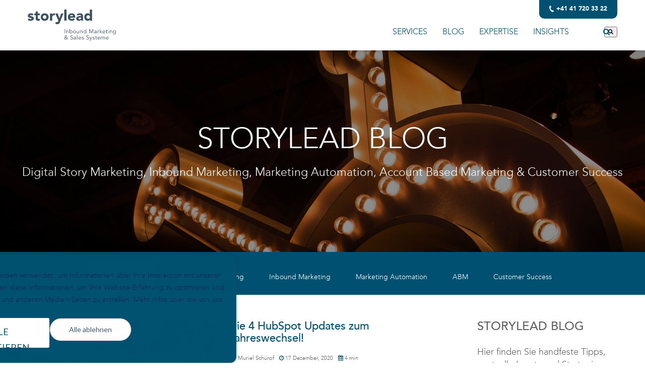

--- FILE ---
content_type: text/html; charset=UTF-8
request_url: https://blog.storylead.ch/page/4
body_size: 13317
content:
<!doctype html><!--[if lt IE 7]> <html class="no-js lt-ie9 lt-ie8 lt-ie7" lang="de" > <![endif]--><!--[if IE 7]>    <html class="no-js lt-ie9 lt-ie8" lang="de" >        <![endif]--><!--[if IE 8]>    <html class="no-js lt-ie9" lang="de" >               <![endif]--><!--[if gt IE 8]><!--><html class="no-js" lang="de"><!--<![endif]--><head>
    <meta charset="utf-8">
    <meta http-equiv="X-UA-Compatible" content="IE=edge,chrome=1">
    <meta name="author" content="Storylead AG">
    <meta name="description" content="Inbound Marketing &amp; Sales Blog. Hier finden Sie handfeste Tipps, wertvolle Inputs und Strategien, die Ihnen dabei helfen, mit Ihrem Unternehmen dank cleverem Inbound Marketing &amp; Sales nachhaltig zu wachsen. (4)">
    <meta name="generator" content="HubSpot">
    <title>Storylead Blog (4)</title>
    <link rel="shortcut icon" href="https://blog.storylead.ch/hubfs/STL%20WEBSITE%202017/ICONS/favicon.png">
    
<meta name="viewport" content="width=device-width, initial-scale=1">

    <script src="/hs/hsstatic/jquery-libs/static-1.4/jquery/jquery-1.11.2.js"></script>
<script>hsjQuery = window['jQuery'];</script>
    <meta property="og:description" content="Inbound Marketing &amp; Sales Blog. Hier finden Sie handfeste Tipps, wertvolle Inputs und Strategien, die Ihnen dabei helfen, mit Ihrem Unternehmen dank cleverem Inbound Marketing &amp; Sales nachhaltig zu wachsen. (4)">
    <meta property="og:title" content="Storylead Blog (4)">
    <meta name="twitter:description" content="Inbound Marketing &amp; Sales Blog. Hier finden Sie handfeste Tipps, wertvolle Inputs und Strategien, die Ihnen dabei helfen, mit Ihrem Unternehmen dank cleverem Inbound Marketing &amp; Sales nachhaltig zu wachsen. (4)">
    <meta name="twitter:title" content="Storylead Blog (4)">

    

    
    <style>
a.cta_button{-moz-box-sizing:content-box !important;-webkit-box-sizing:content-box !important;box-sizing:content-box !important;vertical-align:middle}.hs-breadcrumb-menu{list-style-type:none;margin:0px 0px 0px 0px;padding:0px 0px 0px 0px}.hs-breadcrumb-menu-item{float:left;padding:10px 0px 10px 10px}.hs-breadcrumb-menu-divider:before{content:'›';padding-left:10px}.hs-featured-image-link{border:0}.hs-featured-image{float:right;margin:0 0 20px 20px;max-width:50%}@media (max-width: 568px){.hs-featured-image{float:none;margin:0;width:100%;max-width:100%}}.hs-screen-reader-text{clip:rect(1px, 1px, 1px, 1px);height:1px;overflow:hidden;position:absolute !important;width:1px}
</style>

<link rel="stylesheet" href="https://7052064.fs1.hubspotusercontent-na1.net/hubfs/7052064/hub_generated/module_assets/1/-2712622/1767118796504/module_search_input.min.css">

<style>
  #hs_cos_wrapper_module_153060049644681 .hs-search-field__bar>form {}

#hs_cos_wrapper_module_153060049644681 .hs-search-field__bar>form>label {}

#hs_cos_wrapper_module_153060049644681 .hs-search-field__bar>form>.hs-search-field__input {}

#hs_cos_wrapper_module_153060049644681 .hs-search-field__button {}

#hs_cos_wrapper_module_153060049644681 .hs-search-field__button:hover,
#hs_cos_wrapper_module_153060049644681 .hs-search-field__button:focus {}

#hs_cos_wrapper_module_153060049644681 .hs-search-field__button:active {}

#hs_cos_wrapper_module_153060049644681 .hs-search-field--open .hs-search-field__suggestions {}

#hs_cos_wrapper_module_153060049644681 .hs-search-field--open .hs-search-field__suggestions a {}

#hs_cos_wrapper_module_153060049644681 .hs-search-field--open .hs-search-field__suggestions a:hover {}

</style>

    
  <script data-search_input-config="config_module_153060049644681" type="application/json">
  {
    "autosuggest_results_message": "Ergebnisse f\u00FCr \u201E[[search_term]]\u201C",
    "autosuggest_no_results_message": "Es gibt keine automatisch vorgeschlagenen Ergebnisse f\u00FCr \u201E[[search_term]]\u201C.",
    "sr_empty_search_field_message": "Es gibt keine Vorschl\u00E4ge, da das Suchfeld leer ist.",
    "sr_autosuggest_results_message": "Derzeit gibt es [[number_of_results]] automatisch vorgeschlagene Ergebnisse f\u00FCr [[search_term]]. Gehen Sie durch Dr\u00FCcken der Pfeil-nach-unten-Taste zur Ergebnisliste, oder dr\u00FCcken Sie die Eingabetaste, um nach allen Ergebnissen zu suchen.",
    "sr_search_field_aria_label": "Dies ist ein Suchfeld mit einer automatischen Vorschlagsfunktion.",
    "sr_search_button_aria_label": "Suche"
  }
  </script>

  <script id="hs-search-input__valid-content-types" type="application/json">
    [
      
        "SITE_PAGE",
      
        "LANDING_PAGE",
      
        "BLOG_POST",
      
        "LISTING_PAGE",
      
        "KNOWLEDGE_ARTICLE",
      
        "HS_CASE_STUDY"
      
    ]
  </script>


    
<!--  Added by GoogleAnalytics integration -->
<script>
var _hsp = window._hsp = window._hsp || [];
_hsp.push(['addPrivacyConsentListener', function(consent) { if (consent.allowed || (consent.categories && consent.categories.analytics)) {
  (function(i,s,o,g,r,a,m){i['GoogleAnalyticsObject']=r;i[r]=i[r]||function(){
  (i[r].q=i[r].q||[]).push(arguments)},i[r].l=1*new Date();a=s.createElement(o),
  m=s.getElementsByTagName(o)[0];a.async=1;a.src=g;m.parentNode.insertBefore(a,m)
})(window,document,'script','//www.google-analytics.com/analytics.js','ga');
  ga('create','UA-67801334-1','auto');
  ga('send','pageview');
}}]);
</script>

<!-- /Added by GoogleAnalytics integration -->

<!--  Added by GoogleAnalytics4 integration -->
<script>
var _hsp = window._hsp = window._hsp || [];
window.dataLayer = window.dataLayer || [];
function gtag(){dataLayer.push(arguments);}

var useGoogleConsentModeV2 = true;
var waitForUpdateMillis = 1000;


if (!window._hsGoogleConsentRunOnce) {
  window._hsGoogleConsentRunOnce = true;

  gtag('consent', 'default', {
    'ad_storage': 'denied',
    'analytics_storage': 'denied',
    'ad_user_data': 'denied',
    'ad_personalization': 'denied',
    'wait_for_update': waitForUpdateMillis
  });

  if (useGoogleConsentModeV2) {
    _hsp.push(['useGoogleConsentModeV2'])
  } else {
    _hsp.push(['addPrivacyConsentListener', function(consent){
      var hasAnalyticsConsent = consent && (consent.allowed || (consent.categories && consent.categories.analytics));
      var hasAdsConsent = consent && (consent.allowed || (consent.categories && consent.categories.advertisement));

      gtag('consent', 'update', {
        'ad_storage': hasAdsConsent ? 'granted' : 'denied',
        'analytics_storage': hasAnalyticsConsent ? 'granted' : 'denied',
        'ad_user_data': hasAdsConsent ? 'granted' : 'denied',
        'ad_personalization': hasAdsConsent ? 'granted' : 'denied'
      });
    }]);
  }
}

gtag('js', new Date());
gtag('set', 'developer_id.dZTQ1Zm', true);
gtag('config', 'G-RH69TBW2RR');
</script>
<script async src="https://www.googletagmanager.com/gtag/js?id=G-RH69TBW2RR"></script>

<!-- /Added by GoogleAnalytics4 integration -->

<!--  Added by GoogleTagManager integration -->
<script>
var _hsp = window._hsp = window._hsp || [];
window.dataLayer = window.dataLayer || [];
function gtag(){dataLayer.push(arguments);}

var useGoogleConsentModeV2 = true;
var waitForUpdateMillis = 1000;



var hsLoadGtm = function loadGtm() {
    if(window._hsGtmLoadOnce) {
      return;
    }

    if (useGoogleConsentModeV2) {

      gtag('set','developer_id.dZTQ1Zm',true);

      gtag('consent', 'default', {
      'ad_storage': 'denied',
      'analytics_storage': 'denied',
      'ad_user_data': 'denied',
      'ad_personalization': 'denied',
      'wait_for_update': waitForUpdateMillis
      });

      _hsp.push(['useGoogleConsentModeV2'])
    }

    (function(w,d,s,l,i){w[l]=w[l]||[];w[l].push({'gtm.start':
    new Date().getTime(),event:'gtm.js'});var f=d.getElementsByTagName(s)[0],
    j=d.createElement(s),dl=l!='dataLayer'?'&l='+l:'';j.async=true;j.src=
    'https://www.googletagmanager.com/gtm.js?id='+i+dl;f.parentNode.insertBefore(j,f);
    })(window,document,'script','dataLayer','GTM-5N5DQNC');

    window._hsGtmLoadOnce = true;
};

_hsp.push(['addPrivacyConsentListener', function(consent){
  if(consent.allowed || (consent.categories && consent.categories.analytics)){
    hsLoadGtm();
  }
}]);

</script>

<!-- /Added by GoogleTagManager integration -->


<!-- Google Verification Code for storylead.ch for user google(at)storylead.ch -->
<meta name="google-site-verification" content="WqnchOLtJgMzsl_kZ6O4OZZvRBczVnCapg756LzJDqI">
<!-- Google Verification Code for storylead.com for user google(at)storylead.ch -->
<meta name="google-site-verification" content="E6YO0sHNrq9fV65cFwSZ1x6-AlF5tefmfxoQFcspAEE">



<!-- Google Verification Code for blog.storylead.com for user google(at)storylead.ch -->
<meta name="google-site-verification" content="E6YO0sHNrq9fV65cFwSZ1x6-AlF5tefmfxoQFcspAEE">
<!-- Google Verification Code for storylead.ch for user google(at)storylead.ch -->
<meta name="google-site-verification" content="WqnchOLtJgMzsl_kZ6O4OZZvRBczVnCapg756LzJDqI">
<!-- Google Verification Code for storylead.com for user google(at)storylead.ch -->
<meta name="google-site-verification" content="E6YO0sHNrq9fV65cFwSZ1x6-AlF5tefmfxoQFcspAEE">

<script async custom-element="amp-video" src="https://cdn.ampproject.org/v0/amp-video-0.1.js"></script>

<meta property="og:type" content="blog">
<meta name="twitter:card" content="summary">
<meta name="twitter:domain" content="blog.storylead.ch">
<link rel="alternate" type="application/rss+xml" href="https://blog.storylead.ch/rss.xml">
<script src="//platform.linkedin.com/in.js" type="text/javascript">
    lang: de_DE
</script>

<meta http-equiv="content-language" content="de">
<link rel="stylesheet" href="//7052064.fs1.hubspotusercontent-na1.net/hubfs/7052064/hub_generated/template_assets/DEFAULT_ASSET/1767118704405/template_layout.min.css">


<link rel="stylesheet" href="https://blog.storylead.ch/hubfs/hub_generated/template_assets/1/5385502329/1742400758544/template_stl-sodium.css">

<link rel="prev" href="https://blog.storylead.ch/page/3">
<link rel="next" href="https://blog.storylead.ch/page/5">
    

    

</head>
<body class="blog stl-blog stl-blog-v2   hs-blog-id-376458352 hs-blog-listing hs-content-path-page-4 hs-blog-name-storylead-blog" style="">
<!--  Added by GoogleTagManager integration -->
<noscript><iframe src="https://www.googletagmanager.com/ns.html?id=GTM-5N5DQNC" height="0" width="0" style="display:none;visibility:hidden"></iframe></noscript>

<!-- /Added by GoogleTagManager integration -->

    <div class="header-container-wrapper">
    <div class="header-container container-fluid">

<div class="row-fluid-wrapper row-depth-1 row-number-1 ">
<div class="row-fluid ">
<div class="span12 widget-span widget-type-global_widget " style="" data-widget-type="global_widget" data-x="0" data-w="12">
<div class="cell-wrapper layout-widget-wrapper">
<span id="hs_cos_wrapper_storylead__css" class="hs_cos_wrapper hs_cos_wrapper_widget hs_cos_wrapper_type_raw_html" style="" data-hs-cos-general-type="widget" data-hs-cos-type="raw_html" data-global-widget-id="5363123380"><!--<script src="https://code.jquery.com/jquery-1.12.4.min.js" integrity="sha256-ZosEbRLbNQzLpnKIkEdrPv7lOy9C27hHQ+Xp8a4MxAQ="crossorigin="anonymous"></script>-->
<script src="https://use.fontawesome.com/7650ba8e3e.js" async></script>
<link href="https://cdnjs.cloudflare.com/ajax/libs/magnific-popup.js/1.1.0/magnific-popup.min.css" rel="stylesheet">

<!--DEV CSS-->
<!--<link href="//cdn.clickray.pl/?link=/clickray-eu/storylead/raw/master/build/dawid/css/template.css" rel='stylesheet' type='text/css'>-->

<script src="https://cdn.jsdelivr.net/npm/typed.js@2.0.11"></script></span></div><!--end layout-widget-wrapper -->
</div><!--end widget-span -->
</div><!--end row-->
</div><!--end row-wrapper -->

<div class="row-fluid-wrapper row-depth-1 row-number-2 ">
<div class="row-fluid ">
<div class="span12 widget-span widget-type-custom_widget " style="" data-widget-type="custom_widget" data-x="0" data-w="12">
<div id="hs_cos_wrapper_module_151933081139542" class="hs_cos_wrapper hs_cos_wrapper_widget hs_cos_wrapper_type_module" style="" data-hs-cos-general-type="widget" data-hs-cos-type="module"></div>

</div><!--end widget-span -->
</div><!--end row-->
</div><!--end row-wrapper -->

<div class="row-fluid-wrapper row-depth-1 row-number-3 ">
<div class="row-fluid ">
<div class="span12 widget-span widget-type-global_group " style="" data-widget-type="global_group" data-x="0" data-w="12">
<div class="" data-global-widget-path="generated_global_groups/5363170150.html"><div class="row-fluid-wrapper row-depth-1 row-number-1 ">
<div class="row-fluid ">
<header class="header--main">
    
<div class="span12 widget-span widget-type-cell " style="" data-widget-type="cell" data-x="0" data-w="12">

<div class="row-fluid-wrapper row-depth-1 row-number-2 ">
<div class="row-fluid ">
<div class="span12 widget-span widget-type-logo logo" style="" data-widget-type="logo" data-x="0" data-w="12">
<div class="cell-wrapper layout-widget-wrapper">
<span id="hs_cos_wrapper_logo" class="hs_cos_wrapper hs_cos_wrapper_widget hs_cos_wrapper_type_logo" style="" data-hs-cos-general-type="widget" data-hs-cos-type="logo"><a href="//www.storylead.ch" id="hs-link-logo" style="border-width:0px;border:0px;"><img src="https://blog.storylead.ch/hs-fs/hubfs/ADMIN/STL_CORPORATE_DESIGN_ELEMENTS/Logo/storylead-new-logo.png?width=565&amp;height=200&amp;name=storylead-new-logo.png" class="hs-image-widget " height="200" style="height: auto;width:565px;border-width:0px;border:0px;" width="565" alt="Storylead Logo" title="Storylead Logo" srcset="https://blog.storylead.ch/hs-fs/hubfs/ADMIN/STL_CORPORATE_DESIGN_ELEMENTS/Logo/storylead-new-logo.png?width=283&amp;height=100&amp;name=storylead-new-logo.png 283w, https://blog.storylead.ch/hs-fs/hubfs/ADMIN/STL_CORPORATE_DESIGN_ELEMENTS/Logo/storylead-new-logo.png?width=565&amp;height=200&amp;name=storylead-new-logo.png 565w, https://blog.storylead.ch/hs-fs/hubfs/ADMIN/STL_CORPORATE_DESIGN_ELEMENTS/Logo/storylead-new-logo.png?width=848&amp;height=300&amp;name=storylead-new-logo.png 848w, https://blog.storylead.ch/hs-fs/hubfs/ADMIN/STL_CORPORATE_DESIGN_ELEMENTS/Logo/storylead-new-logo.png?width=1130&amp;height=400&amp;name=storylead-new-logo.png 1130w, https://blog.storylead.ch/hs-fs/hubfs/ADMIN/STL_CORPORATE_DESIGN_ELEMENTS/Logo/storylead-new-logo.png?width=1413&amp;height=500&amp;name=storylead-new-logo.png 1413w, https://blog.storylead.ch/hs-fs/hubfs/ADMIN/STL_CORPORATE_DESIGN_ELEMENTS/Logo/storylead-new-logo.png?width=1695&amp;height=600&amp;name=storylead-new-logo.png 1695w" sizes="(max-width: 565px) 100vw, 565px"></a></span></div><!--end layout-widget-wrapper -->
</div><!--end widget-span -->
</div><!--end row-->
</div><!--end row-wrapper -->

<div class="row-fluid-wrapper row-depth-1 row-number-3 ">
<div class="row-fluid ">
<div class="span12 widget-span widget-type-custom_widget " style="" data-widget-type="custom_widget" data-x="0" data-w="12">
<div id="hs_cos_wrapper_module_157287400114979" class="hs_cos_wrapper hs_cos_wrapper_widget hs_cos_wrapper_type_module" style="" data-hs-cos-general-type="widget" data-hs-cos-type="module"><div class="stl-header-phone">
  <a href="tel:+41-41-720-33-22" class="stl-header-phone__button">
    <svg xmlns="http://www.w3.org/2000/svg" width="9.5" height="13.045" viewbox="0 0 9.5 13.045">
      <g id="Group_7" data-name="Group 7" transform="translate(-0.595 -0.616)">
        <path id="Path_1" data-name="Path 1" d="M9.88,12.789h0s-.962.568-.962.568L6.9,9.951l.962-.569a.439.439,0,0,1,.6.154l1.572,2.648v0A.438.438,0,0,1,9.88,12.789Zm-7.617-3.9C-.568,3.973.945,1.8,1.479,1.4l2.064,3.48c-.5.293-.259.954.037,1.6,0,.031,1.435,2.435,1.447,2.444.739,1,1.14,1.461,1.615,1.181l2.011,3.4C8.084,13.856,5.245,14.071,2.263,8.889Zm2.505-4.73v0s-.962.567-.962.567L1.744,1.246,2.707.677a.438.438,0,0,1,.6.154L4.923,3.555v0A.437.437,0,0,1,4.768,4.159Z" transform="translate(0)" fill="#fff" fill-rule="evenodd" />
      </g>
    </svg>
    +41 41 720 33 22
  </a>
</div></div>

</div><!--end widget-span -->
</div><!--end row-->
</div><!--end row-wrapper -->

<div class="row-fluid-wrapper row-depth-1 row-number-4 ">
<div class="row-fluid ">
<div class="span12 widget-span widget-type-menu main-menu" style="" data-widget-type="menu" data-x="0" data-w="12">
<div class="cell-wrapper layout-widget-wrapper">
<span id="hs_cos_wrapper_module_15069363969219" class="hs_cos_wrapper hs_cos_wrapper_widget hs_cos_wrapper_type_menu" style="" data-hs-cos-general-type="widget" data-hs-cos-type="menu"><div id="hs_menu_wrapper_module_15069363969219" class="hs-menu-wrapper active-branch flyouts hs-menu-flow-horizontal" role="navigation" data-sitemap-name="Storylead 2017" data-menu-id="5363166939" aria-label="Navigation Menu">
 <ul role="menu" class="active-branch">
  <li class="hs-menu-item hs-menu-depth-1 hs-item-has-children" role="none"><a href="javascript:;" aria-haspopup="true" aria-expanded="false" role="menuitem">SERVICES</a>
   <ul role="menu" class="hs-menu-children-wrapper">
    <li class="hs-menu-item hs-menu-depth-2" role="none"><a href="https://www.storylead.ch/programme/fokus-tag" role="menuitem">FOKUS-TAG</a></li>
    <li class="hs-menu-item hs-menu-depth-2" role="none"><a href="https://www.storylead.ch/programme/story-to-leads" role="menuitem">STORY TO LEADS PROGRAMM</a></li>
    <li class="hs-menu-item hs-menu-depth-2" role="none"><a href="https://www.storylead.ch/programme/sales-ready-website" role="menuitem">SALES READY WEBSITE PROGRAMM</a></li>
    <li class="hs-menu-item hs-menu-depth-2" role="none"><a href="https://www.storylead.ch/programme/sales-precision" role="menuitem">SALES PRECISION PROGRAMM</a></li>
    <li class="hs-menu-item hs-menu-depth-2" role="none"><a href="https://www.storylead.ch/storylead-services-content" role="menuitem">B2B CONTENT</a></li>
    <li class="hs-menu-item hs-menu-depth-2" role="none"><a href="https://www.storylead.ch/storylead-services" role="menuitem">VORGEHEN</a></li>
   </ul></li>
  <li class="hs-menu-item hs-menu-depth-1 active active-branch" role="none"><a href="https://blog.storylead.ch" role="menuitem">BLOG</a></li>
  <li class="hs-menu-item hs-menu-depth-1 hs-item-has-children" role="none"><a href="https://www.storylead.ch/expertise" aria-haspopup="true" aria-expanded="false" role="menuitem">EXPERTISE</a>
   <ul role="menu" class="hs-menu-children-wrapper">
    <li class="hs-menu-item hs-menu-depth-2" role="none"><a href="https://www.storylead.ch/expertise" role="menuitem">ALLE</a></li>
    <li class="hs-menu-item hs-menu-depth-2" role="none"><a href="https://www.storylead.ch/expertise/digital-story-marketing" role="menuitem">DIGITAL STORY MARKETING</a></li>
    <li class="hs-menu-item hs-menu-depth-2" role="none"><a href="https://www.storylead.ch/expertise/inbound-marketing" role="menuitem">INBOUND MARKETING</a></li>
    <li class="hs-menu-item hs-menu-depth-2" role="none"><a href="https://www.storylead.ch/expertise/account-based-marketing-sales" role="menuitem">ACCOUNT BASED MARKETING &amp; SALES</a></li>
    <li class="hs-menu-item hs-menu-depth-2" role="none"><a href="https://www.storylead.ch/expertise/customer-success" role="menuitem">CUSTOMER SUCCESS</a></li>
   </ul></li>
  <li class="hs-menu-item hs-menu-depth-1 hs-item-has-children" role="none"><a href="https://www.storylead.ch/downloads" aria-haspopup="true" aria-expanded="false" role="menuitem">INSIGHTS</a>
   <ul role="menu" class="hs-menu-children-wrapper">
    <li class="hs-menu-item hs-menu-depth-2" role="none"><a href="https://www.storylead.ch/downloads" role="menuitem">ALLE</a></li>
    <li class="hs-menu-item hs-menu-depth-2" role="none"><a href="https://www.storylead.ch/lp/marketing-maschine-buch" role="menuitem">DIGITALE MARKETING-MASCHINE</a></li>
    <li class="hs-menu-item hs-menu-depth-2" role="none"><a href="https://www.storylead.ch/downloads/inbound-checklisten-handbuch" role="menuitem">INBOUND CHECK-UP</a></li>
    <li class="hs-menu-item hs-menu-depth-2" role="none"><a href="https://www.storylead.ch/downloads/marketing-fit-test" role="menuitem">MARKETING FIT TEST</a></li>
    <li class="hs-menu-item hs-menu-depth-2" role="none"><a href="https://www.youtube.com/storylead" role="menuitem" target="_blank" rel="noopener">VIDEOS</a></li>
   </ul></li>
  <li class="hs-menu-item hs-menu-depth-1" role="none"><a href="javascript:;" role="menuitem">SUCHE</a></li>
 </ul>
</div></span></div><!--end layout-widget-wrapper -->
</div><!--end widget-span -->
</div><!--end row-->
</div><!--end row-wrapper -->

</div><!--end widget-span -->

</header>
</div><!--end row-->
</div><!--end row-wrapper -->

<div class="row-fluid-wrapper row-depth-1 row-number-5 ">
<div class="row-fluid ">
<div class="hidden-search">
  
<div class="span12 widget-span widget-type-custom_widget " style="" data-widget-type="custom_widget" data-x="0" data-w="12">
<div id="hs_cos_wrapper_module_153060049644681" class="hs_cos_wrapper hs_cos_wrapper_widget hs_cos_wrapper_type_module" style="" data-hs-cos-general-type="widget" data-hs-cos-type="module">












  












<div class="hs-search-field">
    <div class="hs-search-field__bar hs-search-field__bar--button-inline  ">
      <form data-hs-do-not-collect="true" class="hs-search-field__form" action="/hs-search-results">

        <label class="hs-search-field__label show-for-sr" for="module_153060049644681-input">Dies ist ein Suchfeld mit einer automatischen Vorschlagsfunktion.</label>

        <input role="combobox" aria-expanded="false" aria-controls="autocomplete-results" aria-label="Dies ist ein Suchfeld mit einer automatischen Vorschlagsfunktion." type="search" class="hs-search-field__input" id="module_153060049644681-input" name="q" autocomplete="off" aria-autocomplete="list" placeholder="Suche">

        
          
            <input type="hidden" name="type" value="SITE_PAGE">
          
        
          
        
          
            <input type="hidden" name="type" value="BLOG_POST">
          
        
          
            <input type="hidden" name="type" value="LISTING_PAGE">
          
        
          
        
          
        

        

        <button class="hs-search-field__button " aria-label="Suche">
          <span id="hs_cos_wrapper_module_153060049644681_" class="hs_cos_wrapper hs_cos_wrapper_widget hs_cos_wrapper_type_icon" style="" data-hs-cos-general-type="widget" data-hs-cos-type="icon"><svg version="1.0" xmlns="http://www.w3.org/2000/svg" viewbox="0 0 512 512" aria-hidden="true"><g id="search1_layer"><path d="M505 442.7L405.3 343c-4.5-4.5-10.6-7-17-7H372c27.6-35.3 44-79.7 44-128C416 93.1 322.9 0 208 0S0 93.1 0 208s93.1 208 208 208c48.3 0 92.7-16.4 128-44v16.3c0 6.4 2.5 12.5 7 17l99.7 99.7c9.4 9.4 24.6 9.4 33.9 0l28.3-28.3c9.4-9.4 9.4-24.6.1-34zM208 336c-70.7 0-128-57.2-128-128 0-70.7 57.2-128 128-128 70.7 0 128 57.2 128 128 0 70.7-57.2 128-128 128z" /></g></svg></span>
           </button>
        <div class="hs-search-field__suggestions-container ">
          <ul id="autocomplete-results" role="listbox" aria-label="term" class="hs-search-field__suggestions">
            
              <li role="option" tabindex="-1" aria-posinset="1" aria-setsize="0" class="results-for show-for-sr">Es gibt keine Vorschläge, da das Suchfeld leer ist.</li>
            
          </ul>
        </div>
      </form>
    </div>
    <div id="sr-messenger" class="hs-search-sr-message-container show-for-sr" role="status" aria-live="polite" aria-atomic="true">
    </div>
</div>

</div>

</div><!--end widget-span -->
 
</div>
</div><!--end row-->
</div><!--end row-wrapper -->

<div class="row-fluid-wrapper row-depth-1 row-number-6 ">
<div class="row-fluid ">
<div class="span12 widget-span widget-type-raw_html " style="" data-widget-type="raw_html" data-x="0" data-w="12">
<div class="cell-wrapper layout-widget-wrapper">
<span id="hs_cos_wrapper_module_150694439037051" class="hs_cos_wrapper hs_cos_wrapper_widget hs_cos_wrapper_type_raw_html" style="" data-hs-cos-general-type="widget" data-hs-cos-type="raw_html"><script>
var search = $('.hidden-search .hs-search-field');
$('.main-menu ul li').last().find('a').remove('a');
$('.main-menu ul li').last().html(search);
$('.hidden-search').remove();
$(document).ready(function() {
$('header.header--main .hs-search-field__bar').append('<div class="hs-search-field__search-button"><i class="fa fa-search"></i></div>')
$('header.header--main .hs-search-field__input').change(function() {
$('header.header--main .hs-search-field__bar').attr('data-value', $(this).val());
});
$('header.header--main').on('click', '.hs-search-field__search-button', function() {
if ($('header.header--main .hs-search-field__input').hasClass('hs-search-field__input--active') || $('.slicknav_btn').hasClass('slicknav_open')) {
if ($('header.header--main .hs-search-field__bar').attr('data-value') && $('header.header .hs-search-field__bar').attr('data-value') != "") {
$(this).parents('.hs-search-field').find('form').submit();
} else {
$(this).removeClass('hs-search-field__search-button--active');
$('header.header--main .hs-search-field__input').removeClass('hs-search-field__input--active').blur();
}
} else {
$(this).addClass('hs-search-field__search-button--active');
$('header.header--main .hs-search-field__input').addClass('hs-search-field__input--active').focus();
}
});  
});
$(window).load(function() {
$('header.header--main .hs-search-field__input').change();    
});
</script></span>
</div><!--end layout-widget-wrapper -->
</div><!--end widget-span -->
</div><!--end row-->
</div><!--end row-wrapper -->
</div>
</div><!--end widget-span -->
</div><!--end row-->
</div><!--end row-wrapper -->

    </div><!--end header -->
</div><!--end header wrapper -->

<div class="body-container-wrapper">
    <div class="body-container container-fluid">

<div class="row-fluid-wrapper row-depth-1 row-number-1 ">
<div class="row-fluid ">
<div class="span12 widget-span widget-type-cell " style="" data-widget-type="cell" data-x="0" data-w="12">

<div class="row-fluid-wrapper row-depth-1 row-number-2 ">
<div class="row-fluid ">
<div class="span12 widget-span widget-type-cell " style="" data-widget-type="cell" data-x="0" data-w="12">

<div class="row-fluid-wrapper row-depth-1 row-number-3 ">
<div class="row-fluid ">
<div class="span12 widget-span widget-type-raw_html " style="" data-widget-type="raw_html" data-x="0" data-w="12">
<div class="cell-wrapper layout-widget-wrapper">
<span id="hs_cos_wrapper_module_150755418361726" class="hs_cos_wrapper hs_cos_wrapper_widget hs_cos_wrapper_type_raw_html" style="" data-hs-cos-general-type="widget" data-hs-cos-type="raw_html"><section class="hero-banner-stl" style="background-image: url('https://blog.storylead.ch/hubfs/STORYLEAD%202017/Blog/blog-banner.png'); ">
<div class="mask" style="opacity: 0.45;"></div>
<div class="content">
<h1>Storylead Blog</h1>
<p>Digital Story Marketing, Inbound Marketing, Marketing Automation, Account Based Marketing &amp; Customer Success</p>
</div>    
</section></span>
</div><!--end layout-widget-wrapper -->
</div><!--end widget-span -->
</div><!--end row-->
</div><!--end row-wrapper -->

</div><!--end widget-span -->
</div><!--end row-->
</div><!--end row-wrapper -->

</div><!--end widget-span -->
</div><!--end row-->
</div><!--end row-wrapper -->

<div class="row-fluid-wrapper row-depth-1 row-number-4 ">
<div class="row-fluid ">
<div class="multi-blog-container">

<div class="span12 widget-span widget-type-cell " style="" data-widget-type="cell" data-x="0" data-w="12">

<div class="row-fluid-wrapper row-depth-1 row-number-5 ">
<div class="row-fluid ">
<div class="span12 widget-span widget-type-cell multi-blog-body" style="" data-widget-type="cell" data-x="0" data-w="12">

<div class="row-fluid-wrapper row-depth-1 row-number-6 ">
<div class="row-fluid ">
  
<div class="span12 widget-span widget-type-cell portfolio-menu-wraper" style="" data-widget-type="cell" data-x="0" data-w="12">

<div class="row-fluid-wrapper row-depth-1 row-number-7 ">
<div class="row-fluid ">
<div class="span12 widget-span widget-type-raw_html " style="" data-widget-type="raw_html" data-x="0" data-w="12">
<div class="cell-wrapper layout-widget-wrapper">
<span id="hs_cos_wrapper_module_151056841974784" class="hs_cos_wrapper hs_cos_wrapper_widget hs_cos_wrapper_type_raw_html" style="" data-hs-cos-general-type="widget" data-hs-cos-type="raw_html"><!-- 
IMAGE EXAMPLE FOR Topic names
- MARKETING - marketing.png
- SALES - sales.png
- POPULAR - popular.png
For 
ALL topic images must be in this catalogue 
-->
<!-- FILTERS IN MOBILE -->
<div class="container resource-categories__container mobile">
<p>TOPICS</p>
<ul class="multi-blog-v2">
<li>
<a href="javascript:void(0)" id="first-list-expand-btn">ALLE</a>
<ul class="resource-categories__list first-list" style="display: none;">
<li class="resource-categories__element active"><a href="https://blog.storylead.ch">ALLE</a></li>
<li class="resource-categories__element"><a href="https://blog.storylead.ch/topic/digital-story-marketing">Digital Story Marketing</a></li>
<li class="resource-categories__element"><a href="https://blog.storylead.ch/topic/inbound-marketing">Inbound Marketing</a></li>
<li class="resource-categories__element"><a href="https://blog.storylead.ch/topic/marketing-automation">Marketing Automation</a></li>
<li class="resource-categories__element"><a href="https://blog.storylead.ch/topic/abm">ABM</a></li>
<li class="resource-categories__element"><a href="https://blog.storylead.ch/topic/customer-success">Customer Success</a></li>
</ul>
</li>
</ul>    
</div>
<!-- FILTERS IN DESKTOP -->
<div class="container resource-categories__container desktop">
<ul class="multi-blog">
<li class="active"><a href="https://blog.storylead.ch">Alle</a></li>
<li class="topic-icon digital-story-marketing"><a href="https://blog.storylead.ch/topic/digital-story-marketing">Digital Story Marketing</a></li>
<li class="topic-icon inbound-marketing"><a href="https://blog.storylead.ch/topic/inbound-marketing">Inbound Marketing</a></li>
<li class="topic-icon marketing-automation"><a href="https://blog.storylead.ch/topic/marketing-automation">Marketing Automation</a></li>
<li class="topic-icon abm"><a href="https://blog.storylead.ch/topic/abm">ABM</a></li>
<li class="topic-icon customer-success"><a href="https://blog.storylead.ch/topic/customer-success">Customer Success</a></li>
</ul>
</div>
<style>
</style></span>
</div><!--end layout-widget-wrapper -->
</div><!--end widget-span -->
</div><!--end row-->
</div><!--end row-wrapper -->

</div><!--end widget-span -->
     
</div><!--end row-->
</div><!--end row-wrapper -->

<div class="row-fluid-wrapper row-depth-1 row-number-8 ">
<div class="row-fluid ">
<div class="container">
<div class="span12 widget-span widget-type-cell " style="" data-widget-type="cell" data-x="0" data-w="12">

<div class="row-fluid-wrapper row-depth-1 row-number-9 ">
<div class="row-fluid ">
<div class="span9 widget-span widget-type-cell blog-content" style="" data-widget-type="cell" data-x="0" data-w="9">

<div class="row-fluid-wrapper row-depth-2 row-number-1 ">
<div class="row-fluid ">
<div class="span12 widget-span widget-type-blog_content " style="" data-widget-type="blog_content" data-x="0" data-w="12">

<div id="ajax-container">
    <div class="multi-blog-wraper">
        
       
          
        
         
            <section class="multi-blog" onclick="void(0)"> <!--  onclik - hover on touch for iphone -->
               
                <figure style="background-image: url('https://blog.storylead.ch/hs-fs/hubfs/Die%204%20HubSpot%20Updates%20zum%20Jahreswechsel!.png?width=400')"></figure>
                <div class="content">
                    <h2>Die 4 HubSpot Updates zum Jahreswechsel!</h2>
                    <div class="post-info">
                        <span class="author-name"><i class="fa fa-user" aria-hidden="true"></i><a href="https://blog.storylead.ch/author/muriel-schuerpf">Muriel Schürpf</a></span><date><i class="fa fa-clock-o" aria-hidden="true"></i> 17 Dezember, 2020</date><span class="read-time"><i class="fa fa-calendar" aria-hidden="true"></i> 4 min</span>
                    </div>
                    <p>Der Jahreswechsel steht an und schon wieder ist es an der Zeit für die neuesten HubSpot Produkte-Updates. Neu können die Artikel in der Wissensdatenbank in mehreren Sprachen erstellt werden. Es gibt ein Videomodul in den...</p>
                    <a href="https://blog.storylead.ch/die-4-hubspot-updates-zum-jahreswechsel" class="cta cta-primary">MEHR LESEN</a>
                </div>
                
            </section>
         
            <section class="multi-blog" onclick="void(0)"> <!--  onclik - hover on touch for iphone -->
               
                <figure style="background-image: url('https://blog.storylead.ch/hs-fs/hubfs/1%20BLOG_AB%20DEZ%2017/BILDER/FI%20Featured%20Images/FI%20Akquise%20statt%20Krise.jpg?width=400')"></figure>
                <div class="content">
                    <h2>Akquise statt Krise - Neues Coaching-Programm</h2>
                    <div class="post-info">
                        <span class="author-name"><i class="fa fa-user" aria-hidden="true"></i><a href="https://blog.storylead.ch/author/steven-loepfe">Steven Loepfe</a></span><date><i class="fa fa-clock-o" aria-hidden="true"></i> 10 Dezember, 2020</date><span class="read-time"><i class="fa fa-calendar" aria-hidden="true"></i> 4 min</span>
                    </div>
                    <p>Wer mich kennt, kennt auch meine Devise: Kümmere Dich um Deine Kunden. Sonst tut’s ein anderer. Gerade jetzt. Egal, wie eingeengt man sich fühlt. Unsere Kunden sind immer noch da. Sie leben, sie arbeiten, sie malochen -...</p>
                    <a href="https://blog.storylead.ch/akquise-statt-krise" class="cta cta-primary">MEHR LESEN</a>
                </div>
                
            </section>
         
            <section class="multi-blog" onclick="void(0)"> <!--  onclik - hover on touch for iphone -->
               
                <figure style="background-image: url('https://blog.storylead.ch/hs-fs/hubfs/Wie%20schreibe%20ich%20einen%20guten%20Blog%20Artikel%3F.png?width=400')"></figure>
                <div class="content">
                    <h2>Wie schreibe ich einen guten Blog Artikel?</h2>
                    <div class="post-info">
                        <span class="author-name"><i class="fa fa-user" aria-hidden="true"></i><a href="https://blog.storylead.ch/author/muriel-schuerpf">Muriel Schürpf</a></span><date><i class="fa fa-clock-o" aria-hidden="true"></i> 02 Dezember, 2020</date><span class="read-time"><i class="fa fa-calendar" aria-hidden="true"></i> 6 min</span>
                    </div>
                    <p>Sie haben sich entschieden einen Blog Artikel zu schreiben? Cool! Doch was beinhaltet ein guter Blog? Wie gehen Sie am Besten vor? Wenn Sie sich diese Fragen stellen, dann sind Sie hier genau richtig! In diesem Blog Artikel...</p>
                    <a href="https://blog.storylead.ch/wie-schreibe-ich-einen-guten-blog-artikel" class="cta cta-primary">MEHR LESEN</a>
                </div>
                
            </section>
         
            <section class="multi-blog" onclick="void(0)"> <!--  onclik - hover on touch for iphone -->
               
                <figure style="background-image: url('https://blog.storylead.ch/hs-fs/hubfs/Die%204%20neuesten%20HubSpot%20Updates%20im%20November.jpg?width=400')"></figure>
                <div class="content">
                    <h2>Zeit für eine Kaffeepause: 3 wichtige HubSpot Updates vom November!</h2>
                    <div class="post-info">
                        <span class="author-name"><i class="fa fa-user" aria-hidden="true"></i><a href="https://blog.storylead.ch/author/muriel-schuerpf">Muriel Schürpf</a></span><date><i class="fa fa-clock-o" aria-hidden="true"></i> 18 November, 2020</date><span class="read-time"><i class="fa fa-calendar" aria-hidden="true"></i> 4 min</span>
                    </div>
                    <p>Regnerische, vernebelte Herbsttage. Es ist Zeit, dass Sie's sich in einem gemütlichen Sessel bequem machen für die neuesten November Hubspot Updates! Zahlen Sie nur noch für Marketing Kontakte, die Sie aktiv ansprechen. So...</p>
                    <a href="https://blog.storylead.ch/zeit-fuer-eine-kaffeepause-3-wichtige-hubspot-updates-vom-november" class="cta cta-primary">MEHR LESEN</a>
                </div>
                
            </section>
         
            <section class="multi-blog" onclick="void(0)"> <!--  onclik - hover on touch for iphone -->
               
                <figure style="background-image: url('https://blog.storylead.ch/hs-fs/hubfs/1%20BLOG_AB%20DEZ%2017/BILDER/FI%20Featured%20Images/FI%20HubSpot%20Marketing%20Automation%20Tipps.jpg?width=400')"></figure>
                <div class="content">
                    <h2>HubSpot Marketing Automation Tipps für Ihr Marketing &amp; Sales</h2>
                    <div class="post-info">
                        <span class="author-name"><i class="fa fa-user" aria-hidden="true"></i><a href="https://blog.storylead.ch/author/carmela-neuenschwander">Carmela Neuenschwander</a></span><date><i class="fa fa-clock-o" aria-hidden="true"></i> 04 November, 2020</date><span class="read-time"><i class="fa fa-calendar" aria-hidden="true"></i> 7 min</span>
                    </div>
                    <p>Die Automatisierung von Marketing- und Sales-Aktivitäten ist heute keine Seltenheit mehr. Webseiten-Inhalte werden auf den User abgestimmt angezeigt. Social Posts zur richtigen Zeit publiziert. Und Nurturing E-Mail-Sequenzen...</p>
                    <a href="https://blog.storylead.ch/hubspot-marketing-automation-tipps" class="cta cta-primary">MEHR LESEN</a>
                </div>
                
            </section>
         
            <section class="multi-blog" onclick="void(0)"> <!--  onclik - hover on touch for iphone -->
               
                <figure style="background-image: url('https://blog.storylead.ch/hs-fs/hubfs/Was%20ist%20eigentlich%20ein%20qualifizierter%20Lead%3F.png?width=400')"></figure>
                <div class="content">
                    <h2>Was ist eigentlich ein qualifizierter Lead?</h2>
                    <div class="post-info">
                        <span class="author-name"><i class="fa fa-user" aria-hidden="true"></i><a href="https://blog.storylead.ch/author/muriel-schuerpf">Muriel Schürpf</a></span><date><i class="fa fa-clock-o" aria-hidden="true"></i> 21 Oktober, 2020</date><span class="read-time"><i class="fa fa-calendar" aria-hidden="true"></i> 5 min</span>
                    </div>
                    <p>Unendlich lange, eingekaufte Kundenlisten abtelefonieren und wenn man Glück hat, beisst der eine oder andere Kunde für einen Termin an. Das bedeutet aber noch nicht, dass dieser Kunde auch tatsächlich ein qualifizierter Lead...</p>
                    <a href="https://blog.storylead.ch/was-ist-eigentlich-ein-qualifizierter-lead" class="cta cta-primary">MEHR LESEN</a>
                </div>
                
            </section>
        
    </div>





<nav class="multi-blog clearfix">
 <!-- sets variable for total pages -->
 <!-- sets variable for how many more pages are past the current pages -->


  <ul class="pagination clearfix">
    <li class=""><a href="https://blog.storylead.ch/page/3"><i class="fa fa-angle-left"></i></a></li>
                            
    
    
    
    <li><a href="https://blog.storylead.ch/page/2">2</a></li>
    
    <li><a href="https://blog.storylead.ch/page/3">3</a></li>
    <li class="active"><a href="https://blog.storylead.ch/page/4">4</a></li>
    <li><a href="https://blog.storylead.ch/page/5">5</a></li>
    <li><a href="https://blog.storylead.ch/page/6">6</a></li>
    
    
    <li class=""><a href="https://blog.storylead.ch/page/5"><i class="fa fa-angle-right"></i></a></li>
</ul>


</nav>
</div>
























</div>

</div><!--end row-->
</div><!--end row-wrapper -->

<div class="row-fluid-wrapper row-depth-2 row-number-2 ">
<div class="row-fluid ">
<div class="span12 widget-span widget-type-raw_html " style="" data-widget-type="raw_html" data-x="0" data-w="12">
<div class="cell-wrapper layout-widget-wrapper">
<span id="hs_cos_wrapper_module_1484051568791387" class="hs_cos_wrapper hs_cos_wrapper_widget hs_cos_wrapper_type_raw_html" style="" data-hs-cos-general-type="widget" data-hs-cos-type="raw_html"><script>
$(document).ready(function(){
ajaxOnPagination();
});
$("ul.multi-blog a, ul.multi-blog-v2 a").click(function(e){
e.preventDefault();
if($(this).attr("href").search("javascript")==0)return;
$("ul.multi-blog li, ul.multi-blog-v2 li").removeClass("active");
$(this).parent().addClass("active");
$("#ajax-container nav").css("opacity",0);
$("#ajax-container section.multi-blog").css("opacity",0);
$.get($(this).attr("href"),function(html){
var html=$(html).find("#ajax-container");
$("#ajax-container section.multi-blog").remove();
$("#ajax-container nav").remove();
//$("#ajax-container script").remove();
$("#ajax-container  .multi-blog-wraper").append($(html).find("section.multi-blog"));
$("#ajax-container").append($(html).find("nav"));
//$.each($(html).find("script"),function(){
//       $("#ajax-container").append($(this));
//   });
ajaxOnPagination();
$("#ajax-container nav").css("opacity",1);
$("#ajax-container section.multi-blog").css("opacity",1);
});
});
function ajaxOnPagination(){
$("nav.multi-blog a").click(function(e){
e.preventDefault();
if($(this).attr("href").search("javascript")==0)return;
$("ul.multi-blog li, .multi-blog-v2 li").removeClass("active");
$(this).parent().addClass("active");
$("#ajax-container nav").css("opacity",0);
$("#ajax-container section.multi-blog").css("opacity",0);
$.get($(this).attr("href"),function(html){
var html=$(html).find("#ajax-container");
$("#ajax-container section.multi-blog").remove();
$("#ajax-container nav").remove();
//$("#ajax-container script").remove();
$("#ajax-container .multi-blog-wraper").append($(html).find("section.multi-blog"));
$("#ajax-container").append($(html).find("nav"));
// $.each($(html).find("script"),function(){
//       $("#ajax-container").append($(this));
//  });
ajaxOnPagination();
$("#ajax-container nav").css("opacity",1);
$("#ajax-container section.multi-blog").css("opacity",1);
//   $("html, body").animate({
//         scrollTop: $("#ajax-container .multi-blog-wraper").position().top - 150
//     }, 1000);
});   
});
}
</script></span>
</div><!--end layout-widget-wrapper -->
</div><!--end widget-span -->
</div><!--end row-->
</div><!--end row-wrapper -->

</div><!--end widget-span -->
<div class="span3 widget-span widget-type-cell sidebar" style="" data-widget-type="cell" data-x="9" data-w="3">

<div class="row-fluid-wrapper row-depth-2 row-number-3 ">
<div class="row-fluid ">
<div class="span12 widget-span widget-type-raw_html " style="" data-widget-type="raw_html" data-x="0" data-w="12">
<div class="cell-wrapper layout-widget-wrapper">
<span id="hs_cos_wrapper_module_150728353842990" class="hs_cos_wrapper hs_cos_wrapper_widget hs_cos_wrapper_type_raw_html" style="" data-hs-cos-general-type="widget" data-hs-cos-type="raw_html"><div class="about">
<span class="h3">Storylead blog</span>
<p>Hier finden Sie handfeste Tipps, wertvolle Inputs und Strategien, die Ihnen dabei helfen, mit Ihrem Unternehmen dank cleverem Inbound Marketing &amp; Sales nachhaltig zu wachsen.</p>
</div></span>
</div><!--end layout-widget-wrapper -->
</div><!--end widget-span -->
</div><!--end row-->
</div><!--end row-wrapper -->

<div class="row-fluid-wrapper row-depth-2 row-number-4 ">
<div class="row-fluid ">
<div class="span12 widget-span widget-type-raw_html " style="" data-widget-type="raw_html" data-x="0" data-w="12">
<div class="cell-wrapper layout-widget-wrapper">
<span id="hs_cos_wrapper_module_150728350807788" class="hs_cos_wrapper hs_cos_wrapper_widget hs_cos_wrapper_type_raw_html" style="" data-hs-cos-general-type="widget" data-hs-cos-type="raw_html"><div class="subscription">
<span class="h3">Wollen Sie Blog Updates von Storylead erhalten?</span> 
<a href="javascript:void(0);" id="subscribe-popup" class="cta cta-primary">Jetzt abonnieren</a>
<div class="subscribe-popup-wrapper">
<div class="exit"></div>
<div class="content-wrapper">
<span id="hs_cos_wrapper_blog_subscribe_sidebar_form" class="hs_cos_wrapper hs_cos_wrapper_widget hs_cos_wrapper_type_form" style="" data-hs-cos-general-type="widget" data-hs-cos-type="form"><h3 id="hs_cos_wrapper_blog_subscribe_sidebar_form_title" class="hs_cos_wrapper form-title" data-hs-cos-general-type="widget_field" data-hs-cos-type="text"></h3>
<div id="hs_form_target_blog_subscribe_sidebar_form"></div>
</span> 
</div>
</div>
</div></span>
</div><!--end layout-widget-wrapper -->
</div><!--end widget-span -->
</div><!--end row-->
</div><!--end row-wrapper -->

<div class="row-fluid-wrapper row-depth-2 row-number-5 ">
<div class="row-fluid ">
<div class="span12 widget-span widget-type-raw_html " style="" data-widget-type="raw_html" data-x="0" data-w="12">
<div class="cell-wrapper layout-widget-wrapper">
<span id="hs_cos_wrapper_module_1507286569447326" class="hs_cos_wrapper hs_cos_wrapper_widget hs_cos_wrapper_type_raw_html" style="" data-hs-cos-general-type="widget" data-hs-cos-type="raw_html"><div class="popular-posts">
<span class="h3">Beliebteste beiträge</span>
<div class="posts">
<a href="https://blog.storylead.ch/hubspot-lizenzen-professional-vs-enterprise" class="post">HubSpot Professional vs. Enterprise: Die beiden Lizenzen im Vergleich</a>
<a href="https://blog.storylead.ch/die-10-leitsaetze-von-customer-success" class="post">Die 10 Leitsätze von Customer Success</a>
<a href="https://blog.storylead.ch/das-storylead-a-team-waechst-mit-muriel-schuerpf" class="post">Das Storylead A-Team wächst: Muriel Schürpf stellt sich vor</a>
<a href="https://blog.storylead.ch/die-6-elemente-einer-erfolgreichen-e-mail" class="post">Die 6 Elemente einer erfolgreichen E-Mail</a>
<a href="https://blog.storylead.ch/storytelling-als-puderzucker-fuer-ihre-inbound-marketing-strategie" class="post">Storytelling als Puderzucker für Ihre Inbound Marketing Strategie</a>
</div>
</div></span>
</div><!--end layout-widget-wrapper -->
</div><!--end widget-span -->
</div><!--end row-->
</div><!--end row-wrapper -->

<div class="row-fluid-wrapper row-depth-2 row-number-6 ">
<div class="row-fluid ">
<div class="span12 widget-span widget-type-raw_html " style="" data-widget-type="raw_html" data-x="0" data-w="12">
<div class="cell-wrapper layout-widget-wrapper">
<span id="hs_cos_wrapper_module_1507290019000342" class="hs_cos_wrapper hs_cos_wrapper_widget hs_cos_wrapper_type_raw_html" style="" data-hs-cos-general-type="widget" data-hs-cos-type="raw_html"><span class="h3">Folgen Sie uns</span>
<ul class="socials">
<li>
<a href="https://www.facebook.com/storylead">
<div class="circle">
<i class="fa fa-facebook"></i>
</div>
</a>
</li>
<li>
<a href="https://twitter.com/storylead">
<div class="circle">
<i class="fa fa-twitter"></i>
</div>
</a>
</li>
<li>
<a href="https://www.linkedin.com/company/storylead">
<div class="circle">
<i class="fa fa-linkedin"></i>
</div>
</a>
</li>
<li>
<a href="https://m.youtube.com/c/storylead">
<div class="circle">
<i class="fa fa-youtube"></i>
</div>
</a>
</li>
</ul></span>
</div><!--end layout-widget-wrapper -->
</div><!--end widget-span -->
</div><!--end row-->
</div><!--end row-wrapper -->

</div><!--end widget-span -->
</div><!--end row-->
</div><!--end row-wrapper -->

</div><!--end widget-span -->
          </div>
</div><!--end row-->
</div><!--end row-wrapper -->

</div><!--end widget-span -->
</div><!--end row-->
</div><!--end row-wrapper -->

</div><!--end widget-span -->
 
</div>
</div><!--end row-->
</div><!--end row-wrapper -->

    </div><!--end body -->
</div><!--end body wrapper -->

<div class="footer-container-wrapper">
    <div class="footer-container container-fluid">

<div class="row-fluid-wrapper row-depth-1 row-number-1 ">
<div class="row-fluid ">
<div class="span12 widget-span widget-type-global_group " style="" data-widget-type="global_group" data-x="0" data-w="12">
<div class="" data-global-widget-path="generated_global_groups/5363215215.html"><div class="row-fluid-wrapper row-depth-1 row-number-1 ">
<div class="row-fluid ">
<footer class="storylead-2017 clearfix">
    
<div class="span12 widget-span widget-type-cell " style="" data-widget-type="cell" data-x="0" data-w="12">

<div class="row-fluid-wrapper row-depth-1 row-number-2 ">
<div class="row-fluid ">
<div class="container">
    
<div class="span12 widget-span widget-type-cell footer-upper" style="" data-widget-type="cell" data-x="0" data-w="12">

<div class="row-fluid-wrapper row-depth-1 row-number-3 ">
<div class="row-fluid ">
<div class="span3 widget-span widget-type-cell willkommen-box" style="" data-widget-type="cell" data-x="0" data-w="3">

<div class="row-fluid-wrapper row-depth-1 row-number-4 ">
<div class="row-fluid ">
<div class="span12 widget-span widget-type-rich_text " style="" data-widget-type="rich_text" data-x="0" data-w="12">
<div class="cell-wrapper layout-widget-wrapper">
<span id="hs_cos_wrapper_module_151316317712760" class="hs_cos_wrapper hs_cos_wrapper_widget hs_cos_wrapper_type_rich_text" style="" data-hs-cos-general-type="widget" data-hs-cos-type="rich_text"><span class="h3">Revenue Efficiency FÜr Technologie-KMU&nbsp;</span></span>
</div><!--end layout-widget-wrapper -->
</div><!--end widget-span -->
</div><!--end row-->
</div><!--end row-wrapper -->

<div class="row-fluid-wrapper row-depth-1 row-number-5 ">
<div class="row-fluid ">
<div class="span12 widget-span widget-type-rich_text content" style="" data-widget-type="rich_text" data-x="0" data-w="12">
<div class="cell-wrapper layout-widget-wrapper">
<span id="hs_cos_wrapper_module_1506941123898142" class="hs_cos_wrapper hs_cos_wrapper_widget hs_cos_wrapper_type_rich_text" style="" data-hs-cos-general-type="widget" data-hs-cos-type="rich_text"><p>Sind Sie ein KMU im Technologie-Sektor? Wollen Sie Ihren Akquise-Prozess effizienter machen? Dann rufen Sie uns jetzt an:</p>
<p><span class="h3">BÜRO<br></span><span mce-data-marked="1">Storylead AG</span><br><a href="https://www.google.ch/maps/place/Neuhofstrasse+12,+6340+Baar/@47.1895803,8.5103662,17z/data=!3m1!4b1!4m5!3m4!1s0x479aaa4036cda815:0xf7c80efeea64cca7!8m2!3d47.1895803!4d8.5125549" rel="noopener" target="_blank">Neuhofstrasse 12</a><br>CH-6340 Baar</p>
<span class="h3">TELEFON</span>
<p><a href="tel:+41417203322" rel=" noopener">041 720 33 22<br></a><a href="mailto:welcome@storylead.ch" rel=" noopener">welcome@storylead.ch</a></p></span>
</div><!--end layout-widget-wrapper -->
</div><!--end widget-span -->
</div><!--end row-->
</div><!--end row-wrapper -->

</div><!--end widget-span -->
<div class="span3 widget-span widget-type-cell shortlinks-box" style="" data-widget-type="cell" data-x="3" data-w="3">

<div class="row-fluid-wrapper row-depth-1 row-number-6 ">
<div class="row-fluid ">
<div class="span12 widget-span widget-type-rich_text " style="" data-widget-type="rich_text" data-x="0" data-w="12">
<div class="cell-wrapper layout-widget-wrapper">
<span id="hs_cos_wrapper_module_1513163499432111" class="hs_cos_wrapper hs_cos_wrapper_widget hs_cos_wrapper_type_rich_text" style="" data-hs-cos-general-type="widget" data-hs-cos-type="rich_text"><span class="h3">Shortlinks</span></span>
</div><!--end layout-widget-wrapper -->
</div><!--end widget-span -->
</div><!--end row-->
</div><!--end row-wrapper -->

<div class="row-fluid-wrapper row-depth-1 row-number-7 ">
<div class="row-fluid ">
<div class="span12 widget-span widget-type-cell menus-wrapper" style="" data-widget-type="cell" data-x="0" data-w="12">

<div class="row-fluid-wrapper row-depth-2 row-number-1 ">
<div class="row-fluid ">
<div class="span12 widget-span widget-type-simple_menu content" style="" data-widget-type="simple_menu" data-x="0" data-w="12">
<div class="cell-wrapper layout-widget-wrapper">
<span id="hs_cos_wrapper_module_1506942671644257" class="hs_cos_wrapper hs_cos_wrapper_widget hs_cos_wrapper_type_simple_menu" style="" data-hs-cos-general-type="widget" data-hs-cos-type="simple_menu"><div id="hs_menu_wrapper_module_1506942671644257" class="hs-menu-wrapper active-branch flyouts hs-menu-flow-horizontal" role="navigation" data-sitemap-name="" data-menu-id="" aria-label="Navigation Menu">
 <ul role="menu" class="active-branch">
  <li class="hs-menu-item hs-menu-depth-1" role="none"><a href="https://www.storylead.ch" role="menuitem" target="_self">Home</a></li>
  <li class="hs-menu-item hs-menu-depth-1" role="none"><a href="https://www.storylead.ch/storylead-services" role="menuitem" target="_self">Inbound Marketing Services</a></li>
  <li class="hs-menu-item hs-menu-depth-1" role="none"><a href="https://www.storylead.ch/storylead-services-content" role="menuitem" target="_self">Content Services</a></li>
  <li class="hs-menu-item hs-menu-depth-1" role="none"><a href="https://www.storylead.ch/kunden" role="menuitem" target="_self">Kunden</a></li>
  <li class="hs-menu-item hs-menu-depth-1" role="none"><a href="https://www.storylead.ch/ueber-storylead" role="menuitem" target="_self">Storylead</a></li>
  <li class="hs-menu-item hs-menu-depth-1 active active-branch" role="none"><a href="https://blog.storylead.ch" role="menuitem" target="_self">Blog</a></li>
  <li class="hs-menu-item hs-menu-depth-1" role="none"><a href="https://www.storylead.ch/expertise" role="menuitem" target="_self">Expertise</a></li>
  <li class="hs-menu-item hs-menu-depth-1" role="none"><a href="https://www.storylead.ch/downloads" role="menuitem" target="_self">Insights</a></li>
 </ul>
</div></span>
</div><!--end layout-widget-wrapper -->
</div><!--end widget-span -->
</div><!--end row-->
</div><!--end row-wrapper -->

<div class="row-fluid-wrapper row-depth-2 row-number-2 ">
<div class="row-fluid ">
<div class="span12 widget-span widget-type-simple_menu " style="" data-widget-type="simple_menu" data-x="0" data-w="12">
<div class="cell-wrapper layout-widget-wrapper">
<span id="hs_cos_wrapper_module_1506942726282455" class="hs_cos_wrapper hs_cos_wrapper_widget hs_cos_wrapper_type_simple_menu" style="" data-hs-cos-general-type="widget" data-hs-cos-type="simple_menu"><div id="hs_menu_wrapper_module_1506942726282455" class="hs-menu-wrapper active-branch flyouts hs-menu-flow-horizontal" role="navigation" data-sitemap-name="" data-menu-id="" aria-label="Navigation Menu">
 <ul role="menu">
  <li class="hs-menu-item hs-menu-depth-1" role="none"><a href="https://www.storylead.ch/expertise/digital-story-marketing" role="menuitem" target="_self">Digital Story Marketing</a></li>
  <li class="hs-menu-item hs-menu-depth-1" role="none"><a href="https://www.storylead.ch/expertise/inbound-marketing" role="menuitem" target="_self">Inbound Marketing</a></li>
  <li class="hs-menu-item hs-menu-depth-1" role="none"><a href="https://www.storylead.ch/expertise/marketing-automation" role="menuitem" target="_self">Marketing Automation</a></li>
  <li class="hs-menu-item hs-menu-depth-1" role="none"><a href="https://www.storylead.ch/expertise/account-based-marketing-sales" role="menuitem" target="_self">Account Based Marketing &amp; Sales</a></li>
  <li class="hs-menu-item hs-menu-depth-1" role="none"><a href="https://www.storylead.ch/expertise/customer-success" role="menuitem" target="_self">Customer Success</a></li>
 </ul>
</div></span>
</div><!--end layout-widget-wrapper -->
</div><!--end widget-span -->
</div><!--end row-->
</div><!--end row-wrapper -->

<div class="row-fluid-wrapper row-depth-2 row-number-3 ">
<div class="row-fluid ">
<div class="span12 widget-span widget-type-simple_menu " style="" data-widget-type="simple_menu" data-x="0" data-w="12">
<div class="cell-wrapper layout-widget-wrapper">
<span id="hs_cos_wrapper_module_1506942761519558" class="hs_cos_wrapper hs_cos_wrapper_widget hs_cos_wrapper_type_simple_menu" style="" data-hs-cos-general-type="widget" data-hs-cos-type="simple_menu"><div id="hs_menu_wrapper_module_1506942761519558" class="hs-menu-wrapper active-branch flyouts hs-menu-flow-horizontal" role="navigation" data-sitemap-name="" data-menu-id="" aria-label="Navigation Menu">
 <ul role="menu">
  <li class="hs-menu-item hs-menu-depth-1" role="none"><a href="https://www.storylead.ch/sitemap" role="menuitem" target="_self">Sitemap</a></li>
 </ul>
</div></span>
</div><!--end layout-widget-wrapper -->
</div><!--end widget-span -->
</div><!--end row-->
</div><!--end row-wrapper -->

</div><!--end widget-span -->
</div><!--end row-->
</div><!--end row-wrapper -->

</div><!--end widget-span -->
<div class="span3 widget-span widget-type-cell kontakt-box" style="" data-widget-type="cell" data-x="6" data-w="3">

<div class="row-fluid-wrapper row-depth-1 row-number-1 ">
<div class="row-fluid ">
<div class="span12 widget-span widget-type-rich_text " style="" data-widget-type="rich_text" data-x="0" data-w="12">
<div class="cell-wrapper layout-widget-wrapper">
<span id="hs_cos_wrapper_module_1513163521095132" class="hs_cos_wrapper hs_cos_wrapper_widget hs_cos_wrapper_type_rich_text" style="" data-hs-cos-general-type="widget" data-hs-cos-type="rich_text"><span class="h3">Kontakt</span></span>
</div><!--end layout-widget-wrapper -->
</div><!--end widget-span -->
</div><!--end row-->
</div><!--end row-wrapper -->

<div class="row-fluid-wrapper row-depth-1 row-number-2 ">
<div class="row-fluid ">
<div class="span12 widget-span widget-type-raw_html content" style="" data-widget-type="raw_html" data-x="0" data-w="12">
<div class="cell-wrapper layout-widget-wrapper">
<span id="hs_cos_wrapper_module_1506941332688176" class="hs_cos_wrapper hs_cos_wrapper_widget hs_cos_wrapper_type_raw_html" style="" data-hs-cos-general-type="widget" data-hs-cos-type="raw_html"><span id="hs_cos_wrapper_footer_form" class="hs_cos_wrapper hs_cos_wrapper_widget hs_cos_wrapper_type_form" style="" data-hs-cos-general-type="widget" data-hs-cos-type="form">
<div id="hs_form_target_footer_form"></div>
</span></span>
</div><!--end layout-widget-wrapper -->
</div><!--end widget-span -->
</div><!--end row-->
</div><!--end row-wrapper -->

</div><!--end widget-span -->
<div class="span3 widget-span widget-type-cell folgen-box" style="" data-widget-type="cell" data-x="9" data-w="3">

<div class="row-fluid-wrapper row-depth-1 row-number-3 ">
<div class="row-fluid ">
<div class="span12 widget-span widget-type-rich_text " style="" data-widget-type="rich_text" data-x="0" data-w="12">
<div class="cell-wrapper layout-widget-wrapper">
<span id="hs_cos_wrapper_module_1513163548992153" class="hs_cos_wrapper hs_cos_wrapper_widget hs_cos_wrapper_type_rich_text" style="" data-hs-cos-general-type="widget" data-hs-cos-type="rich_text"><span class="h3">Folgen sie uns</span></span>
</div><!--end layout-widget-wrapper -->
</div><!--end widget-span -->
</div><!--end row-->
</div><!--end row-wrapper -->

<div class="row-fluid-wrapper row-depth-1 row-number-4 ">
<div class="row-fluid ">
<div class="span12 widget-span widget-type-raw_html content" style="" data-widget-type="raw_html" data-x="0" data-w="12">
<div class="cell-wrapper layout-widget-wrapper">
<span id="hs_cos_wrapper_module_1506941290517170" class="hs_cos_wrapper hs_cos_wrapper_widget hs_cos_wrapper_type_raw_html" style="" data-hs-cos-general-type="widget" data-hs-cos-type="raw_html"><ul class="socials">
<li>
<a href="https://www.facebook.com/storylead">
<div class="circle">
<i class="fa fa-facebook"></i>
</div>
</a>
</li>
<li>
<a href="https://twitter.com/storylead">
<div class="circle">
<i class="fa fa-twitter"></i>
</div>
</a>
</li>
<li>
<a href="https://www.linkedin.com/company/storylead">
<div class="circle">
<i class="fa fa-linkedin"></i>
</div>
</a>
</li>
<li>
<a href="https://m.youtube.com/c/storylead">
<div class="circle">
<i class="fa fa-youtube"></i>
</div>
</a>
</li>
</ul></span>
</div><!--end layout-widget-wrapper -->
</div><!--end widget-span -->
</div><!--end row-->
</div><!--end row-wrapper -->

<div class="row-fluid-wrapper row-depth-1 row-number-5 ">
<div class="row-fluid ">
<div class="span12 widget-span widget-type-rich_text " style="" data-widget-type="rich_text" data-x="0" data-w="12">
<div class="cell-wrapper layout-widget-wrapper">
<span id="hs_cos_wrapper_module_1513163564801174" class="hs_cos_wrapper hs_cos_wrapper_widget hs_cos_wrapper_type_rich_text" style="" data-hs-cos-general-type="widget" data-hs-cos-type="rich_text"><span class="h3">Wollen Sie Blog Updates von Storylead erhalten?</span></span>
</div><!--end layout-widget-wrapper -->
</div><!--end widget-span -->
</div><!--end row-->
</div><!--end row-wrapper -->

<div class="row-fluid-wrapper row-depth-1 row-number-6 ">
<div class="row-fluid ">
<div class="span12 widget-span widget-type-raw_html " style="" data-widget-type="raw_html" data-x="0" data-w="12">
<div class="cell-wrapper layout-widget-wrapper">
<span id="hs_cos_wrapper_module_1506941325096174" class="hs_cos_wrapper hs_cos_wrapper_widget hs_cos_wrapper_type_raw_html" style="" data-hs-cos-general-type="widget" data-hs-cos-type="raw_html"><a href="javascript:void(0);" id="footer-popup" class="cta--white">JETZT ANMELDEN</a>
<div class="popup-wrapper">
<div class="exit"></div>
<div class="content-wrapper">
<span id="hs_cos_wrapper_footer_form_popup" class="hs_cos_wrapper hs_cos_wrapper_widget hs_cos_wrapper_type_form" style="" data-hs-cos-general-type="widget" data-hs-cos-type="form">
<div id="hs_form_target_footer_form_popup"></div>
</span>
</div>
</div></span>
</div><!--end layout-widget-wrapper -->
</div><!--end widget-span -->
</div><!--end row-->
</div><!--end row-wrapper -->

</div><!--end widget-span -->
</div><!--end row-->
</div><!--end row-wrapper -->

</div><!--end widget-span -->
     
</div>
</div><!--end row-->
</div><!--end row-wrapper -->

<div class="row-fluid-wrapper row-depth-1 row-number-7 ">
<div class="row-fluid ">
<div class="span12 widget-span widget-type-cell footer-bottom" style="" data-widget-type="cell" data-x="0" data-w="12">

<div class="row-fluid-wrapper row-depth-1 row-number-8 ">
<div class="row-fluid ">
<div class="span12 widget-span widget-type-raw_html " style="" data-widget-type="raw_html" data-x="0" data-w="12">
<div class="cell-wrapper layout-widget-wrapper">
<span id="hs_cos_wrapper_module_1506941379064178" class="hs_cos_wrapper hs_cos_wrapper_widget hs_cos_wrapper_type_raw_html" style="" data-hs-cos-general-type="widget" data-hs-cos-type="raw_html"><div class="container">
<p><span>© 1996 - 2023 Storylead AG | B2B INBOUND MARKETING FÜR TECHNOLOGIE-UNTERNEHMEN </span> | +41 41 720 33 22 | <a href="//www.storylead.ch/impressum" target="_blank">IMPRESSUM</a> | <a href="//www.storylead.ch/datenschutz" target="_blank">DATENSCHUTZ</a></p>
</div>
<div class="arrow-up-module" id="arrow-up">
<div class="arr-up"><i class="fa fa-angle-up" aria-hidden="true"></i></div>
</div></span>
</div><!--end layout-widget-wrapper -->
</div><!--end widget-span -->
</div><!--end row-->
</div><!--end row-wrapper -->

</div><!--end widget-span -->
</div><!--end row-->
</div><!--end row-wrapper -->

</div><!--end widget-span -->

</footer>
</div><!--end row-->
</div><!--end row-wrapper -->
</div>
</div><!--end widget-span -->
</div><!--end row-->
</div><!--end row-wrapper -->

<div class="row-fluid-wrapper row-depth-1 row-number-2 ">
<div class="row-fluid ">
<div class="span12 widget-span widget-type-global_widget " style="" data-widget-type="global_widget" data-x="0" data-w="12">
<div class="cell-wrapper layout-widget-wrapper">
<span id="hs_cos_wrapper_storylead__js" class="hs_cos_wrapper hs_cos_wrapper_widget hs_cos_wrapper_type_raw_html" style="" data-hs-cos-general-type="widget" data-hs-cos-type="raw_html" data-global-widget-id="5363122656"><!--<script src="https://cdnjs.cloudflare.com/ajax/libs/SlickNav/1.0.10/jquery.slicknav.min.js"></script>-->
<!--<script type="text/javascript" src="//cdn.jsdelivr.net/jquery.slick/1.6.0/slick.min.js"></script>-->
<!--<script type="text/javascript" src="//cdnjs.cloudflare.com/ajax/libs/wow/1.1.2/wow.min.js"></script>-->
<!--<script src="https://unpkg.com/imagesloaded@4/imagesloaded.pkgd.min.js"></script>-->
<!--<script src="https://unpkg.com/isotope-layout@3.0/dist/isotope.pkgd.min.js"></script>-->
<!--<script src='https://cdnjs.cloudflare.com/ajax/libs/magnific-popup.js/1.1.0/jquery.magnific-popup.min.js'></script>-->

<script src="https://blog.storylead.ch/hubfs/hub_generated/template_assets/1/5486193538/1742400813604/template_stl-library.js"></script>

<script src="https://player.vimeo.com/api/player.js"></script>


<!--WOW -->

<script>
    var wow = new WOW({
        mobile: false
    });
    wow.init();
</script>

<!--DEV-->
<!--<script src="//cdn.clickray.pl/?link=/clickray-eu/storylead/raw/master/build/dawid/js/template.js"></script>-->

<!--DIST-->

<script src="https://blog.storylead.ch/hubfs/hub_generated/template_assets/1/5385582404/1742400816258/template_stl-sodium.min.js"></script>
</span></div><!--end layout-widget-wrapper -->
</div><!--end widget-span -->
</div><!--end row-->
</div><!--end row-wrapper -->

    </div><!--end footer -->
</div><!--end footer wrapper -->

    
<script defer src="/hs/hsstatic/cms-free-branding-lib/static-1.2918/js/index.js"></script>
<!-- HubSpot performance collection script -->
<script defer src="/hs/hsstatic/content-cwv-embed/static-1.1293/embed.js"></script>
<script>
var hsVars = hsVars || {}; hsVars['language'] = 'de';
</script>

<script src="/hs/hsstatic/cos-i18n/static-1.53/bundles/project.js"></script>
<script src="/hs/hsstatic/keyboard-accessible-menu-flyouts/static-1.17/bundles/project.js"></script>
<script src="https://7052064.fs1.hubspotusercontent-na1.net/hubfs/7052064/hub_generated/module_assets/1/-2712622/1767118796504/module_search_input.min.js"></script>

    <!--[if lte IE 8]>
    <script charset="utf-8" src="https://js.hsforms.net/forms/v2-legacy.js"></script>
    <![endif]-->

<script data-hs-allowed="true" src="/_hcms/forms/v2.js"></script>

    <script data-hs-allowed="true">
        var options = {
            portalId: '299528',
            formId: '9be85d86-2336-4acc-980d-668f7fde57b3',
            formInstanceId: '8017',
            
            pageId: '376458352',
            
            region: 'na1',
            
            
            
            
            
            
            inlineMessage: "<span class=\"h3\" style=\"text-align: center; padding: 0 30px;\">Vielen Dank f\u00FCr Ihre Registirerung. Sie erhalten eine Best\u00E4tigung per Mail.<\/span>",
            
            
            rawInlineMessage: "<span class=\"h3\" style=\"text-align: center; padding: 0 30px;\">Vielen Dank f\u00FCr Ihre Registirerung. Sie erhalten eine Best\u00E4tigung per Mail.<\/span>",
            
            
            hsFormKey: "593ee9cd0e193eeac47267934952a14f",
            
            
            css: '',
            target: '#hs_form_target_blog_subscribe_sidebar_form',
            
            
            
            
            
            
            
            contentType: "listing-page",
            
            
            
            formsBaseUrl: '/_hcms/forms/',
            
            
            
            formData: {
                cssClass: 'hs-form stacked hs-custom-form'
            }
        };

        options.getExtraMetaDataBeforeSubmit = function() {
            var metadata = {};
            

            if (hbspt.targetedContentMetadata) {
                var count = hbspt.targetedContentMetadata.length;
                var targetedContentData = [];
                for (var i = 0; i < count; i++) {
                    var tc = hbspt.targetedContentMetadata[i];
                     if ( tc.length !== 3) {
                        continue;
                     }
                     targetedContentData.push({
                        definitionId: tc[0],
                        criterionId: tc[1],
                        smartTypeId: tc[2]
                     });
                }
                metadata["targetedContentMetadata"] = JSON.stringify(targetedContentData);
            }

            return metadata;
        };

        hbspt.forms.create(options);
    </script>


    <script data-hs-allowed="true">
        var options = {
            portalId: '299528',
            formId: '85024a48-3859-4764-a86d-05df056e0329',
            formInstanceId: '112',
            
            pageId: '376458352',
            
            region: 'na1',
            
            
            
            
            
            
            inlineMessage: "<span class=\"h3\" style=\"text-align: left; padding: 0px; text-transform: none;\">Vielen Dank f\u00FCr Ihre Nachricht. Wir werden Sie so schnell wie m\u00F6glich kontaktieren.<\/span>",
            
            
            rawInlineMessage: "<span class=\"h3\" style=\"text-align: left; padding: 0px; text-transform: none;\">Vielen Dank f\u00FCr Ihre Nachricht. Wir werden Sie so schnell wie m\u00F6glich kontaktieren.<\/span>",
            
            
            hsFormKey: "8d05b6f100460b2e8e5921a000a05c0e",
            
            
            css: '',
            target: '#hs_form_target_footer_form',
            
            
            
            
            
            
            
            contentType: "listing-page",
            
            
            
            formsBaseUrl: '/_hcms/forms/',
            
            
            
            formData: {
                cssClass: 'hs-form stacked hs-custom-form'
            }
        };

        options.getExtraMetaDataBeforeSubmit = function() {
            var metadata = {};
            

            if (hbspt.targetedContentMetadata) {
                var count = hbspt.targetedContentMetadata.length;
                var targetedContentData = [];
                for (var i = 0; i < count; i++) {
                    var tc = hbspt.targetedContentMetadata[i];
                     if ( tc.length !== 3) {
                        continue;
                     }
                     targetedContentData.push({
                        definitionId: tc[0],
                        criterionId: tc[1],
                        smartTypeId: tc[2]
                     });
                }
                metadata["targetedContentMetadata"] = JSON.stringify(targetedContentData);
            }

            return metadata;
        };

        hbspt.forms.create(options);
    </script>


    <script data-hs-allowed="true">
        var options = {
            portalId: '299528',
            formId: '246f9a58-c17a-40e4-a1d6-799ebea2cb89',
            formInstanceId: '593',
            
            pageId: '376458352',
            
            region: 'na1',
            
            
            
            
            
            
            inlineMessage: "<span class=\"h3\" style=\"text-align: center; padding: 0px;\">Vielen Dank f\u00FCr Ihre Nachricht. Wir werden Ihnen gleich eine Best\u00E4tigungs-Mail zukommen lassen.<\/span>",
            
            
            rawInlineMessage: "<span class=\"h3\" style=\"text-align: center; padding: 0px;\">Vielen Dank f\u00FCr Ihre Nachricht. Wir werden Ihnen gleich eine Best\u00E4tigungs-Mail zukommen lassen.<\/span>",
            
            
            hsFormKey: "0a824ae36d27459f15372e7a7798d711",
            
            
            css: '',
            target: '#hs_form_target_footer_form_popup',
            
            
            
            
            
            
            
            contentType: "listing-page",
            
            
            
            formsBaseUrl: '/_hcms/forms/',
            
            
            
            formData: {
                cssClass: 'hs-form stacked hs-custom-form'
            }
        };

        options.getExtraMetaDataBeforeSubmit = function() {
            var metadata = {};
            

            if (hbspt.targetedContentMetadata) {
                var count = hbspt.targetedContentMetadata.length;
                var targetedContentData = [];
                for (var i = 0; i < count; i++) {
                    var tc = hbspt.targetedContentMetadata[i];
                     if ( tc.length !== 3) {
                        continue;
                     }
                     targetedContentData.push({
                        definitionId: tc[0],
                        criterionId: tc[1],
                        smartTypeId: tc[2]
                     });
                }
                metadata["targetedContentMetadata"] = JSON.stringify(targetedContentData);
            }

            return metadata;
        };

        hbspt.forms.create(options);
    </script>


<!-- Start of HubSpot Analytics Code -->
<script type="text/javascript">
var _hsq = _hsq || [];
_hsq.push(["setContentType", "listing-page"]);
_hsq.push(["setCanonicalUrl", "https:\/\/blog.storylead.ch"]);
_hsq.push(["setPageId", "376458352"]);
_hsq.push(["setContentMetadata", {
    "contentPageId": null,
    "legacyPageId": null,
    "contentFolderId": null,
    "contentGroupId": 376458352,
    "abTestId": null,
    "languageVariantId": null,
    "languageCode": null,
    
    
}]);
</script>

<script type="text/javascript" id="hs-script-loader" async defer src="/hs/scriptloader/299528.js"></script>
<!-- End of HubSpot Analytics Code -->


<script type="text/javascript">
var hsVars = {
    render_id: "32cdbbc7-3a2f-4999-9a0b-a01b83c20f7e",
    ticks: 1767331349464,
    page_id: 0,
    
    content_group_id: 376458352,
    portal_id: 299528,
    app_hs_base_url: "https://app.hubspot.com",
    cp_hs_base_url: "https://cp.hubspot.com",
    language: "de",
    analytics_page_type: "listing-page",
    scp_content_type: "",
    
    analytics_page_id: "376458352",
    category_id: 3,
    folder_id: 0,
    is_hubspot_user: false
}
</script>


<script defer src="/hs/hsstatic/HubspotToolsMenu/static-1.432/js/index.js"></script>



<div id="fb-root"></div>
  <script>(function(d, s, id) {
  var js, fjs = d.getElementsByTagName(s)[0];
  if (d.getElementById(id)) return;
  js = d.createElement(s); js.id = id;
  js.src = "//connect.facebook.net/de_DE/sdk.js#xfbml=1&version=v3.0";
  fjs.parentNode.insertBefore(js, fjs);
 }(document, 'script', 'facebook-jssdk'));</script> <script>!function(d,s,id){var js,fjs=d.getElementsByTagName(s)[0];if(!d.getElementById(id)){js=d.createElement(s);js.id=id;js.src="https://platform.twitter.com/widgets.js";fjs.parentNode.insertBefore(js,fjs);}}(document,"script","twitter-wjs");</script>
 
    
    <!-- Generated by the HubSpot Template Builder - template version 1.03 -->

</body></html>

--- FILE ---
content_type: text/css
request_url: https://blog.storylead.ch/hubfs/hub_generated/template_assets/1/5385502329/1742400758544/template_stl-sodium.css
body_size: 111332
content:
@charset "UTF-8";
/****************************************/
/* HubSpot Template - Turbo Sodium      */
/* versiondate: Fri Nov 15 2019 10:23:40 GMT+0100 (CET)                  */
/****************************************/
/****************************************
- 0V - VARIABLES                     
****************************************/
@font-face {
  font-family: 'Avenir Next';
  src: url("//cdn2.hubspot.net/hubfs/299528/WEBFONTS/2D4E4F_6_0.eot");
  src: url("//cdn2.hubspot.net/hubfs/299528/WEBFONTS/2D4E4F_6_0.eot?#iefix") format("embedded-opentype"), url("//cdn2.hubspot.net/hubfs/299528/WEBFONTS/2D4E4F_6_0.woff2") format("woff2"), url("//cdn2.hubspot.net/hubfs/299528/WEBFONTS/2D4E4F_6_0.woff") format("woff"), url("//cdn2.hubspot.net/hubfs/299528/WEBFONTS/2D4E4F_6_0.ttf") format("truetype");
  font-weight: 200;
  font-style: normal; }

@font-face {
  font-family: 'Avenir Next';
  src: url("//cdn2.hubspot.net/hubfs/299528/WEBFONTS/2D4E4F_0_0.eot");
  src: url("//cdn2.hubspot.net/hubfs/299528/WEBFONTS/2D4E4F_0_0.eot?#iefix") format("embedded-opentype"), url("//cdn2.hubspot.net/hubfs/299528/WEBFONTS/2D4E4F_0_0.woff2") format("woff2"), url("//cdn2.hubspot.net/hubfs/299528/WEBFONTS/2D4E4F_0_0.woff") format("woff"), url("//cdn2.hubspot.net/hubfs/299528/WEBFONTS/2D4E4F_0_0.ttf") format("truetype");
  font-weight: 400;
  font-style: normal; }

@font-face {
  font-family: 'Avenir Next';
  src: url("//cdn2.hubspot.net/hubfs/299528/WEBFONTS/2D4E4F_3_0.eot");
  src: url("//cdn2.hubspot.net/hubfs/299528/WEBFONTS/2D4E4F_3_0.eot?#iefix") format("embedded-opentype"), url("//cdn2.hubspot.net/hubfs/299528/WEBFONTS/2D4E4F_3_0.woff2") format("woff2"), url("//cdn2.hubspot.net/hubfs/299528/WEBFONTS/2D4E4F_3_0.woff") format("woff"), url("//cdn2.hubspot.net/hubfs/299528/WEBFONTS/2D4E4F_3_0.ttf") format("truetype");
  font-weight: 600;
  font-style: normal; }

@font-face {
  font-family: 'Avenir Next';
  src: url("//cdn2.hubspot.net/hubfs/299528/WEBFONTS/2D4E4F_B_0.eot");
  src: url("//cdn2.hubspot.net/hubfs/299528/WEBFONTS/2D4E4F_B_0.eot?#iefix") format("embedded-opentype"), url("//cdn2.hubspot.net/hubfs/299528/WEBFONTS/2D4E4F_B_0.woff2") format("woff2"), url("//cdn2.hubspot.net/hubfs/299528/WEBFONTS/2D4E4F_B_0.woff") format("woff"), url("//cdn2.hubspot.net/hubfs/299528/WEBFONTS/2D4E4F_B_0.ttf") format("truetype");
  font-weight: bold;
  font-style: normal; }

@font-face {
  font-family: 'Avenir Next';
  src: url("//cdn2.hubspot.net/hubfs/299528/WEBFONTS/2D4E4F_5_0.eot");
  src: url("//cdn2.hubspot.net/hubfs/299528/WEBFONTS/2D4E4F_5_0.eot?#iefix") format("embedded-opentype"), url("//cdn2.hubspot.net/hubfs/299528/WEBFONTS/2D4E4F_5_0.woff2") format("woff2"), url("//cdn2.hubspot.net/hubfs/299528/WEBFONTS/2D4E4F_5_0.woff") format("woff"), url("//cdn2.hubspot.net/hubfs/299528/WEBFONTS/2D4E4F_5_0.ttf") format("truetype");
  font-weight: 900;
  font-style: normal; }

/****************************************
- 1R - HUBSPOT RESET STYLES          
****************************************/
/* Images */
img {
  max-width: 100%;
  border: 0;
  -ms-interpolation-mode: bicubic;
  vertical-align: bottom;
  /* Suppress the space beneath the baseline */ }

/* Videos */
video {
  max-width: 100%;
  height: auto; }

/* Embed Container (iFrame, Object, Embed) */
.hs-responsive-embed {
  position: relative;
  height: auto;
  overflow: hidden;
  padding-top: 0;
  padding-left: 0;
  padding-right: 0; }

body:not(.stl-lp-2017) .hs-responsive-embed iframe, .hs-responsive-embed object, .hs-responsive-embed embed {
  width: 100%; }

.hs-responsive-embed iframe, .hs-responsive-embed object, .hs-responsive-embed embed {
  border: 0; }

.hs-responsive-embed,
.hs-responsive-embed.hs-responsive-embed-youtube,
.hs-responsive-embed.hs-responsive-embed-wistia,
.hs-responsive-embed.hs-responsive-embed-vimeo {
  padding-bottom: 2%; }

.hs-responsive-embed.hs-responsive-embed-instagram {
  padding-bottom: 116.01%; }

.hs-responsive-embed.hs-responsive-embed-pinterest {
  height: auto;
  overflow: visible;
  padding: 0; }

.hs-responsive-embed.hs-responsive-embed-pinterest iframe {
  position: static;
  width: auto;
  height: auto; }

iframe[src^="http://www.slideshare.net/slideshow/embed_code/"] {
  width: 100%;
  max-width: 100%; }

@media (max-width: 568px) {
  iframe {
    max-width: 100%; } }

/* Forms */
textarea,
input[type="text"],
input[type="password"],
input[type="datetime"],
input[type="datetime-local"],
input[type="date"],
input[type="month"],
input[type="time"],
input[type="week"],
input[type="number"],
input[type="email"],
input[type="url"],
input[type="search"],
input[type="tel"],
input[type="color"],
select {
  padding: 6px;
  display: inline-block;
  width: 100%;
  -webkit-box-sizing: border-box;
  -moz-box-sizing: border-box;
  box-sizing: border-box; }

/* Menus */
.hs-menu-wrapper ul {
  padding: 0; }

.hs-menu-wrapper.hs-menu-flow-horizontal ul {
  list-style: none;
  margin: 0; }

.hs-menu-wrapper.hs-menu-flow-horizontal > ul {
  display: inline-block;
  margin-bottom: 20px; }

.hs-menu-wrapper.hs-menu-flow-horizontal > ul:before {
  content: " ";
  display: table; }

.hs-menu-wrapper.hs-menu-flow-horizontal > ul:after {
  content: " ";
  display: table;
  clear: both; }

.hs-menu-wrapper.hs-menu-flow-horizontal > ul li.hs-menu-depth-1 {
  float: left; }

.hs-menu-wrapper.hs-menu-flow-horizontal > ul li a {
  display: inline-block;
  padding: 10px 20px;
  white-space: nowrap;
  overflow: hidden;
  text-decoration: none;
  max-width: 100% !important; }

.hs-menu-wrapper.hs-menu-flow-horizontal > ul li.hs-item-has-children {
  position: relative; }

.hs-menu-wrapper.hs-menu-flow-horizontal > ul li.hs-item-has-children ul.hs-menu-children-wrapper {
  visibility: hidden;
  opacity: 0;
  -webkit-transition: opacity 0.4s;
  position: absolute;
  z-index: 10;
  left: 0; }

.hs-menu-wrapper.hs-menu-flow-horizontal > ul li.hs-item-has-children ul.hs-menu-children-wrapper li a {
  display: block;
  white-space: nowrap;
  overflow: hidden; }

.hs-menu-wrapper.hs-menu-flow-horizontal > ul li.hs-item-has-children ul.hs-menu-children-wrapper li.hs-item-has-children ul.hs-menu-children-wrapper {
  left: 180px;
  top: 0; }

.hs-menu-wrapper.hs-menu-flow-horizontal > ul li.hs-item-has-children:hover > ul.hs-menu-children-wrapper {
  opacity: 1;
  visibility: visible; }

.row-fluid-wrapper:last-child .hs-menu-wrapper.hs-menu-flow-horizontal > ul {
  margin-bottom: 0; }

.hs-menu-wrapper.hs-menu-flow-horizontal.hs-menu-show-active-branch {
  position: relative;
  margin-bottom: 20px;
  min-height: 7em; }

.hs-menu-wrapper.hs-menu-flow-horizontal.hs-menu-show-active-branch > ul {
  margin-bottom: 0; }

.hs-menu-wrapper.hs-menu-flow-horizontal.hs-menu-show-active-branch > ul li.hs-item-has-children {
  position: static; }

.hs-menu-wrapper.hs-menu-flow-horizontal.hs-menu-show-active-branch > ul li.hs-item-has-children ul.hs-menu-children-wrapper {
  display: none; }

.hs-menu-wrapper.hs-menu-flow-horizontal.hs-menu-show-active-branch > ul li.hs-item-has-children.active-branch > ul.hs-menu-children-wrapper {
  display: block;
  visibility: visible;
  opacity: 1; }

.hs-menu-wrapper.hs-menu-flow-horizontal.hs-menu-show-active-branch > ul li.hs-item-has-children.active-branch > ul.hs-menu-children-wrapper:before {
  content: " ";
  display: table; }

.hs-menu-wrapper.hs-menu-flow-horizontal.hs-menu-show-active-branch > ul li.hs-item-has-children.active-branch > ul.hs-menu-children-wrapper:after {
  content: " ";
  display: table;
  clear: both; }

.hs-menu-wrapper.hs-menu-flow-horizontal.hs-menu-show-active-branch > ul li.hs-item-has-children.active-branch > ul.hs-menu-children-wrapper > li {
  float: left; }

.hs-menu-wrapper.hs-menu-flow-horizontal.hs-menu-show-active-branch > ul li.hs-item-has-children.active-branch > ul.hs-menu-children-wrapper > li a {
  display: inline-block;
  padding: 10px 20px;
  white-space: nowrap;
  width: auto;
  overflow: hidden;
  text-decoration: none; }

.hs-menu-wrapper.hs-menu-flow-vertical {
  width: 100%; }

.hs-menu-wrapper.hs-menu-flow-vertical ul {
  list-style: none;
  margin: 0; }

.hs-menu-wrapper.hs-menu-flow-vertical li a {
  display: block;
  white-space: nowrap;
  overflow: hidden; }

.hs-menu-wrapper.hs-menu-flow-vertical > ul {
  margin-bottom: 20px; }

.hs-menu-wrapper.hs-menu-flow-vertical > ul li.hs-menu-depth-1 > a {
  width: auto; }

.hs-menu-wrapper.hs-menu-flow-vertical > ul li a {
  padding: 10px 20px;
  text-decoration: none; }

.hs-menu-wrapper.hs-menu-flow-vertical > ul li.hs-item-has-children {
  position: relative; }

.hs-menu-wrapper.hs-menu-flow-vertical > ul li.hs-item-has-children ul.hs-menu-children-wrapper {
  visibility: hidden;
  opacity: 0;
  -webkit-transition: opacity 0.4s;
  position: absolute;
  z-index: 10;
  top: 0;
  left: 180px; }

.hs-menu-wrapper.hs-menu-flow-vertical > ul li.hs-item-has-children:hover > ul.hs-menu-children-wrapper {
  opacity: 1;
  visibility: visible; }

.hs-menu-wrapper.hs-menu-flow-vertical.hs-menu-show-active-branch li a {
  min-width: 140px;
  width: auto; }

.hs-menu-wrapper.hs-menu-flow-vertical.hs-menu-show-active-branch > ul {
  max-width: 100%;
  overflow: hidden; }

.hs-menu-wrapper.hs-menu-flow-vertical.hs-menu-show-active-branch > ul li.hs-item-has-children ul.hs-menu-children-wrapper {
  display: none; }

.hs-menu-wrapper.hs-menu-flow-vertical.hs-menu-show-active-branch > ul li.hs-item-has-children.active-branch > ul.hs-menu-children-wrapper,
.hs-menu-wrapper.hs-menu-flow-vertical.hs-menu-show-active-branch > ul li.hs-item-has-children.active-branch > ul.hs-menu-children-wrapper > li.hs-item-has-children > ul.hs-menu-children-wrapper {
  display: block;
  visibility: visible;
  opacity: 1;
  position: static; }

.hs-menu-wrapper.hs-menu-flow-vertical.hs-menu-show-active-branch li.hs-menu-depth-2 > a {
  padding-left: 4em; }

.hs-menu-wrapper.hs-menu-flow-vertical.hs-menu-show-active-branch li.hs-menu-depth-3 > a {
  padding-left: 6em; }

.hs-menu-wrapper.hs-menu-flow-vertical.hs-menu-show-active-branch li.hs-menu-depth-4 > a {
  padding-left: 8em; }

.hs-menu-wrapper.hs-menu-flow-vertical.hs-menu-show-active-branch li.hs-menu-depth-5 > a {
  padding-left: 140px; }

.hs-menu-wrapper.hs-menu-not-show-active-branch li.hs-menu-depth-1 ul {
  box-shadow: 0px 1px 3px rgba(0, 0, 0, 0.18);
  -webkit-box-shadow: 0px 1px 3px rgba(0, 0, 0, 0.18);
  -moz-box-shadow: 0px 1px 3px rgba(0, 0, 0, 0.18); }

@media (max-width: 568px) {
  .hs-menu-wrapper, .hs-menu-wrapper * {
    -webkit-box-sizing: border-box;
    -moz-box-sizing: border-box;
    box-sizing: border-box;
    display: block;
    width: 100%; }
  .hs-menu-wrapper.hs-menu-flow-horizontal ul {
    list-style: none;
    margin: 0;
    display: block; }
  .hs-menu-wrapper.hs-menu-flow-horizontal > ul {
    display: block; }
  .hs-menu-wrapper.hs-menu-flow-horizontal > ul li.hs-menu-depth-1 {
    float: none; }
  .hs-menu-wrapper.hs-menu-flow-horizontal > ul li a,
  .hs-menu-wrapper.hs-menu-flow-horizontal > ul li.hs-item-has-children ul.hs-menu-children-wrapper li a,
  .hs-menu-wrapper.hs-menu-flow-horizontal.hs-menu-show-active-branch > ul li.hs-item-has-children.active-branch > ul.hs-menu-children-wrapper > li a {
    display: block;
    max-width: 100%;
    width: 100%; } }

.hs-menu-wrapper.hs-menu-flow-vertical.no-flyouts > ul li.hs-item-has-children ul.hs-menu-children-wrapper,
.hs-menu-wrapper.hs-menu-flow-horizontal.no-flyouts > ul li.hs-item-has-children ul.hs-menu-children-wrapper {
  visibility: visible;
  opacity: 1; }

/* Space Module */
.widget-type-space {
  visibility: hidden; }

/* Blog Author Section */
.hs-author-listing-header {
  margin: 0 0 .75em 0; }

.hs-author-social-links {
  display: inline-block; }

.hs-author-social-links a.hs-author-social-link {
  width: 24px;
  height: 24px;
  border-width: 0px;
  border: 0px;
  line-height: 24px;
  -moz-background-size: 24px 24px;
       background-size: 24px 24px;
  background-repeat: no-repeat;
  display: inline-block;
  text-indent: -99999px; }

.hs-author-social-links a.hs-author-social-link.hs-social-facebook {
  background-image: url("//static.hubspot.com/final/img/common/icons/social/facebook-24x24.png"); }

.hs-author-social-links a.hs-author-social-link.hs-social-linkedin {
  background-image: url("//static.hubspot.com/final/img/common/icons/social/linkedin-24x24.png"); }

.hs-author-social-links a.hs-author-social-link.hs-social-twitter {
  background-image: url("//static.hubspot.com/final/img/common/icons/social/twitter-24x24.png"); }

.hs-author-social-links a.hs-author-social-link.hs-social-google-plus {
  background-image: url("//static.hubspot.com/final/img/common/icons/social/googleplus-24x24.png"); }

/*
 * jQuery FlexSlider v2.0
 * http://www.woothemes.com/flexslider/
 *
 * Copyright 2012 WooThemes
 * Free to use under the GPLv2 license.
 * http://www.gnu.org/licenses/gpl-2.0.html
 *
 * Contributing author: Tyler Smith (@mbmufffin)
 */
/* Wrapper */
.hs_cos_wrapper_type_image_slider {
  display: block;
  overflow: hidden; }

/* Browser Resets */
.hs_cos_flex-container a:active,
.hs_cos_flex-slider a:active,
.hs_cos_flex-container a:focus,
.hs_cos_flex-slider a:focus {
  outline: none; }

.hs_cos_flex-slides,
.hs_cos_flex-control-nav,
.hs_cos_flex-direction-nav {
  margin: 0;
  padding: 0;
  list-style: none; }

/* FlexSlider Necessary Styles
*********************************/
.hs_cos_flex-slider {
  margin: 0;
  padding: 0; }

.hs_cos_flex-slider .hs_cos_flex-slides > li {
  display: none;
  -webkit-backface-visibility: hidden;
  position: relative; }

/* Hide the slides before the JS is loaded. Avoids image jumping */
.hs_cos_flex-slider .hs_cos_flex-slides img {
  width: 100%;
  display: block;
  -webkit-border-radius: 0px;
     -moz-border-radius: 0px;
          border-radius: 0px; }

.hs_cos_flex-pauseplay span {
  text-transform: capitalize; }

/* Clearfix for the .hs_cos_flex-slides element */
.hs_cos_flex-slides:after {
  content: ".";
  display: block;
  clear: both;
  visibility: hidden;
  line-height: 0;
  height: 0; }

html[xmlns] .hs_cos_flex-slides {
  display: block; }

* html .hs_cos_flex-slides {
  height: 1%; }

/* No JavaScript Fallback */
/* If you are not using another script, such as Modernizr, make sure you
 * include js that eliminates this class on page load */
/* FlexSlider Default Theme
*********************************/
.hs_cos_flex-slider {
  margin: 0 0 60px;
  background: #fff;
  border: 0;
  position: relative;
  -webkit-border-radius: 4px;
  -moz-border-radius: 4px;
  border-radius: 4px;
  zoom: 1; }

.hs_cos_flex-viewport {
  max-height: 2000px;
  -webkit-transition: all 1s ease;
  -moz-transition: all 1s ease;
  -o-transition: all 1s ease;
  transition: all 1s ease; }

.loading .hs_cos_flex-viewport {
  max-height: 300px; }

.hs_cos_flex-slider .hs_cos_flex-slides {
  zoom: 1; }

.carousel li {
  margin-right: 5px; }

/* Direction Nav */
.hs_cos_flex-direction-nav {
  *height: 0; }

.hs_cos_flex-direction-nav a {
  width: 30px;
  height: 30px;
  margin: -20px 0 0;
  display: block;
  background: url(//static.hsappstatic.net/content_shared_assets/static-1.3935/img/bg_direction_nav.png) no-repeat 0 0;
  position: absolute;
  top: 50%;
  z-index: 10;
  cursor: pointer;
  text-indent: -9999px;
  opacity: 0;
  -webkit-transition: all .3s ease; }

.hs_cos_flex-direction-nav .hs_cos_flex-next {
  background-position: 100% 0;
  right: -36px; }

.hs_cos_flex-direction-nav .hs_cos_flex-prev {
  left: -36px; }

.hs_cos_flex-slider:hover .hs_cos_flex-next {
  opacity: 0.8;
  right: 5px; }

.hs_cos_flex-slider:hover .hs_cos_flex-prev {
  opacity: 0.8;
  left: 5px; }

.hs_cos_flex-slider:hover .hs_cos_flex-next:hover, .hs_cos_flex-slider:hover .hs_cos_flex-prev:hover {
  opacity: 1; }

.hs_cos_flex-direction-nav .hs_cos_flex-disabled {
  opacity: 0.3 !important;
  filter: alpha(opacity=30);
  cursor: default; }

/* Direction Nav for the Thumbnail Carousel */
.hs_cos_flex_thumbnavs-direction-nav {
  margin: 0px;
  padding: 0px;
  list-style: none; }

.hs_cos_flex_thumbnavs-direction-nav {
  *height: 0; }

.hs_cos_flex_thumbnavs-direction-nav a {
  width: 30px;
  height: 140px;
  margin: -60px 0 0;
  display: block;
  background: url(//static.hsappstatic.net/content_shared_assets/static-1.3935/img/bg_direction_nav.png) no-repeat 0 40%;
  position: absolute;
  top: 50%;
  z-index: 10;
  cursor: pointer;
  text-indent: -9999px;
  opacity: 1;
  -webkit-transition: all .3s ease; }

.hs_cos_flex_thumbnavs-direction-nav .hs_cos_flex_thumbnavs-next {
  background-position: 100% 40%;
  right: 0px; }

.hs_cos_flex_thumbnavs-direction-nav .hs_cos_flex_thumbnavs-prev {
  left: 0px; }

.hs-cos-flex-slider-control-panel img {
  cursor: pointer; }

.hs-cos-flex-slider-control-panel img:hover {
  opacity: .8; }

.hs-cos-flex-slider-control-panel {
  margin-top: -30px; }

/* Control Nav */
.hs_cos_flex-control-nav {
  width: 100%;
  position: absolute;
  bottom: -40px;
  text-align: center; }

.hs_cos_flex-control-nav li {
  margin: 0 6px;
  display: inline-block;
  zoom: 1;
  *display: inline; }

.hs_cos_flex-control-paging li a {
  width: 11px;
  height: 11px;
  display: block;
  background: #666;
  background: rgba(0, 0, 0, 0.5);
  cursor: pointer;
  text-indent: -9999px;
  -webkit-border-radius: 20px;
  -moz-border-radius: 20px;
  border-radius: 20px;
  -webkit-box-shadow: inset 0 0 3px rgba(0, 0, 0, 0.3);
     -moz-box-shadow: inset 0 0 3px rgba(0, 0, 0, 0.3);
          box-shadow: inset 0 0 3px rgba(0, 0, 0, 0.3); }

.hs_cos_flex-control-paging li a:hover {
  background: #333;
  background: rgba(0, 0, 0, 0.7); }

.hs_cos_flex-control-paging li a.hs_cos_flex-active {
  background: #000;
  background: rgba(0, 0, 0, 0.9);
  cursor: default; }

.hs_cos_flex-control-thumbs {
  margin: 5px 0 0;
  position: static;
  overflow: hidden; }

.hs_cos_flex-control-thumbs li {
  width: 25%;
  float: left;
  margin: 0; }

.hs_cos_flex-control-thumbs img {
  width: 100%;
  display: block;
  opacity: .7;
  cursor: pointer; }

.hs_cos_flex-control-thumbs img:hover {
  opacity: 1; }

.hs_cos_flex-control-thumbs .hs_cos_flex-active {
  opacity: 1;
  cursor: default; }

@media screen and (max-width: 860px) {
  .hs_cos_flex-direction-nav .hs_cos_flex-prev {
    opacity: 1;
    left: 0; }
  .hs_cos_flex-direction-nav .hs_cos_flex-next {
    opacity: 1;
    right: 0; } }

.hs_cos_flex-slider .caption {
  background-color: rgba(0, 0, 0, 0.5);
  position: absolute;
  font-size: 2em;
  line-height: 1.1em;
  color: white;
  padding: 0px 5% 0px 5%;
  width: 100%;
  bottom: 0;
  text-align: center; }

.hs_cos_flex-slider .superimpose .caption {
  color: white;
  font-size: 3em;
  line-height: 1.1em;
  position: absolute;
  padding: 0px 5% 0px 5%;
  width: 90%;
  top: 40%;
  text-align: center;
  background-color: transparent; }

@media all and (max-width: 400px) {
  .hs_cos_flex-slider .superimpose .caption {
    background-color: black;
    position: static;
    font-size: 2em;
    line-height: 1.1em;
    color: white;
    width: 90%;
    padding: 0px 5% 0px 5%;
    top: 40%;
    text-align: center; }
  /* beat recaptcha into being responsive, !importants and specificity are necessary */
  #recaptcha_area table#recaptcha_table {
    width: 300px !important; }
  #recaptcha_area table#recaptcha_table .recaptcha_r1_c1 {
    width: 300px !important; }
  #recaptcha_area table#recaptcha_table .recaptcha_r4_c4 {
    width: 67px !important; }
  #recaptcha_area table#recaptcha_table #recaptcha_image {
    width: 280px !important; } }

.hs_cos_flex-slider h1,
.hs_cos_flex-slider h2,
.hs_cos_flex-slider h3,
.hs_cos_flex-slider h4,
.hs_cos_flex-slider h5,
.hs_cos_flex-slider h6,
.hs_cos_flex-slider p {
  color: white; }

/* Thumbnail only version of the gallery */
.hs-gallery-thumbnails li {
  display: inline-block;
  margin: 0px;
  padding: 0px;
  margin-right: -4px; }

.hs-gallery-thumbnails.fixed-height li img {
  max-height: 150px;
  margin: 0px;
  padding: 0px;
  border-width: 0px; }

/* responsive pre elements */
pre {
  overflow-x: auto; }

/* responsive pre tables */
table pre {
  white-space: pre-wrap; }

/* adding minimal spacing for blog comments */
.comment {
  margin: 10px 0 10px 0; }

/* make sure lines with no whitespace don't interefere with layout */
.hs_cos_wrapper_type_rich_text,
.hs_cos_wrapper_type_text,
.hs_cos_wrapper_type_header,
.hs_cos_wrapper_type_section_header,
.hs_cos_wrapper_type_raw_html,
.hs_cos_wrapper_type_raw_jinja,
.hs_cos_wrapper_type_page_footer {
  word-wrap: break-word; }

/* HTML 5 Reset */
article, aside, details, figcaption, figure, footer, header, hgroup, nav, section {
  display: block; }

audio, canvas, video {
  display: inline-block;
  *display: inline;
  *zoom: 1; }

audio:not([controls]) {
  display: none; }

/* Support migrations from wordpress */
.wp-float-left {
  float: left;
  margin: 0 20px 20px 0; }

.wp-float-right {
  float: right;
  margin: 0 0 20px 20px; }

/* Responsive Google Maps */
#map_canvas img, .google-maps img {
  max-width: none; }

/* line height fix for reCaptcha theme */
#recaptcha_table td {
  line-height: 0; }

.recaptchatable #recaptcha_response_field {
  min-height: 0;
  line-height: 12px; }

/* Responsive Grid */
.row-fluid {
  width: 100%;
  *zoom: 1; }

.row-fluid:before, .row-fluid:after {
  display: table;
  content: ""; }

.row-fluid:after {
  clear: both; }

.row-fluid [class*="span"] {
  display: block;
  float: left;
  width: 100%;
  min-height: 28px;
  margin-left: 2.127659574%;
  *margin-left: 2.0744680846382977%;
  -webkit-box-sizing: border-box;
  -moz-box-sizing: border-box;
  -ms-box-sizing: border-box;
  box-sizing: border-box; }

.row-fluid [class*="span"]:first-child {
  margin-left: 0; }

.row-fluid .span12 {
  width: 99.99999998999999%;
  *width: 99.94680850063828%; }

.row-fluid .span11 {
  width: 91.489361693%;
  *width: 91.4361702036383%; }

.row-fluid .span10 {
  width: 82.97872339599999%;
  *width: 82.92553190663828%; }

.row-fluid .span9 {
  width: 74.468085099%;
  *width: 74.4148936096383%; }

.row-fluid .span8 {
  width: 65.95744680199999%;
  *width: 65.90425531263828%; }

.row-fluid .span7 {
  width: 57.446808505%;
  *width: 57.3936170156383%; }

.row-fluid .span6 {
  width: 48.93617020799999%;
  *width: 48.88297871863829%; }

.row-fluid .span5 {
  width: 40.425531911%;
  *width: 40.3723404216383%; }

.row-fluid .span4 {
  width: 31.914893614%;
  *width: 31.8617021246383%; }

.row-fluid .span3 {
  width: 23.404255317%;
  *width: 23.3510638276383%; }

.row-fluid .span2 {
  width: 14.89361702%;
  *width: 14.8404255306383%; }

.row-fluid .span1 {
  width: 6.382978723%;
  *width: 6.329787233638298%; }

.container-fluid {
  *zoom: 1; }

.container-fluid:before, .container-fluid:after {
  display: table;
  content: ""; }

.container-fluid:after {
  clear: both; }

@media (max-width: 767px) {
  .row-fluid {
    width: 100%; }
  .row-fluid [class*="span"] {
    display: block;
    float: none;
    width: auto;
    margin-left: 0; } }

@media (min-width: 768px) and (max-width: 1139px) {
  .row-fluid {
    width: 100%;
    *zoom: 1; }
  .row-fluid:before, .row-fluid:after {
    display: table;
    content: ""; }
  .row-fluid:after {
    clear: both; }
  .row-fluid [class*="span"] {
    display: block;
    float: left;
    width: 100%;
    min-height: 28px;
    margin-left: 2.762430939%;
    *margin-left: 2.709239449638298%;
    -webkit-box-sizing: border-box;
    -moz-box-sizing: border-box;
    -ms-box-sizing: border-box;
    box-sizing: border-box; }
  .row-fluid [class*="span"]:first-child {
    margin-left: 0; }
  .row-fluid .span12 {
    width: 99.999999993%;
    *width: 99.9468085036383%; }
  .row-fluid .span11 {
    width: 91.436464082%;
    *width: 91.38327259263829%; }
  .row-fluid .span10 {
    width: 82.87292817100001%;
    *width: 82.8197366816383%; }
  .row-fluid .span9 {
    width: 74.30939226%;
    *width: 74.25620077063829%; }
  .row-fluid .span8 {
    width: 65.74585634900001%;
    *width: 65.6926648596383%; }
  .row-fluid .span7 {
    width: 57.182320438000005%;
    *width: 57.129128948638304%; }
  .row-fluid .span6 {
    width: 48.618784527%;
    *width: 48.5655930376383%; }
  .row-fluid .span5 {
    width: 40.055248616%;
    *width: 40.0020571266383%; }
  .row-fluid .span4 {
    width: 31.491712705%;
    *width: 31.4385212156383%; }
  .row-fluid .span3 {
    width: 22.928176794%;
    *width: 22.874985304638297%; }
  .row-fluid .span2 {
    width: 14.364640883%;
    *width: 14.311449393638298%; }
  .row-fluid .span1 {
    width: 5.801104972%;
    *width: 5.747913482638298%; } }

@media (min-width: 1280px) {
  .row-fluid {
    width: 100%;
    *zoom: 1; }
  .row-fluid:before, .row-fluid:after {
    display: table;
    content: ""; }
  .row-fluid:after {
    clear: both; }
  .row-fluid [class*="span"] {
    display: block;
    float: left;
    width: 100%;
    min-height: 28px;
    margin-left: 2.564102564%;
    *margin-left: 2.510911074638298%;
    -webkit-box-sizing: border-box;
    -moz-box-sizing: border-box;
    -ms-box-sizing: border-box;
    box-sizing: border-box; }
  .row-fluid [class*="span"]:first-child {
    margin-left: 0; }
  .row-fluid .span12 {
    width: 100%;
    *width: 99.94680851063829%; }
  .row-fluid .span11 {
    width: 91.45299145300001%;
    *width: 91.3997999636383%; }
  .row-fluid .span10 {
    width: 82.905982906%;
    *width: 82.8527914166383%; }
  .row-fluid .span9 {
    width: 74.358974359%;
    *width: 74.30578286963829%; }
  .row-fluid .span8 {
    width: 65.81196581200001%;
    *width: 65.7587743226383%; }
  .row-fluid .span7 {
    width: 57.264957265%;
    *width: 57.2117657756383%; }
  .row-fluid .span6 {
    width: 48.717948718%;
    *width: 48.6647572286383%; }
  .row-fluid .span5 {
    width: 40.170940171000005%;
    *width: 40.117748681638304%; }
  .row-fluid .span4 {
    width: 31.623931624%;
    *width: 31.5707401346383%; }
  .row-fluid .span3 {
    width: 23.076923077%;
    *width: 23.0237315876383%; }
  .row-fluid .span2 {
    width: 14.529914530000001%;
    *width: 14.4767230406383%; }
  .row-fluid .span1 {
    width: 5.982905983%;
    *width: 5.929714493638298%; } }

/* Clearfix */
.clearfix {
  *zoom: 1; }

.clearfix:before, .clearfix:after {
  display: table;
  content: ""; }

.clearfix:after {
  clear: both; }

/* Visibilty Classes */
.hide {
  display: none; }

.show {
  display: block; }

.invisible {
  visibility: hidden; }

.hidden {
  display: none;
  visibility: hidden; }

/* Responsive Visibilty Classes */
.visible-phone {
  display: none !important; }

.visible-tablet {
  display: none !important; }

.hidden-desktop {
  display: none !important; }

@media (max-width: 767px) {
  .visible-phone {
    display: inherit !important; }
  .hidden-phone {
    display: none !important; }
  .hidden-desktop {
    display: inherit !important; }
  .visible-desktop {
    display: none !important; } }

@media (min-width: 768px) and (max-width: 1139px) {
  .visible-tablet {
    display: inherit !important; }
  .hidden-tablet {
    display: none !important; }
  .hidden-desktop {
    display: inherit !important; }
  .visible-desktop {
    display: none !important; } }

/*!
 * animate.css -//daneden.me/animate
 * Version - 3.5.1
 * Licensed under the MIT license - //opensource.org/licenses/MIT
 *
 * Copyright (c) 2016 Daniel Eden
 */
.animated {
  -webkit-animation-duration: 1s;
  -moz-animation-duration: 1s;
    -o-animation-duration: 1s;
       animation-duration: 1s;
  -webkit-animation-fill-mode: both;
  -moz-animation-fill-mode: both;
    -o-animation-fill-mode: both;
       animation-fill-mode: both; }

.animated.infinite {
  -webkit-animation-iteration-count: infinite;
  -moz-animation-iteration-count: infinite;
    -o-animation-iteration-count: infinite;
       animation-iteration-count: infinite; }

.animated.hinge {
  -webkit-animation-duration: 2s;
  -moz-animation-duration: 2s;
    -o-animation-duration: 2s;
       animation-duration: 2s; }

.animated.flipOutX,
.animated.flipOutY,
.animated.bounceIn,
.animated.bounceOut {
  -webkit-animation-duration: .75s;
  -moz-animation-duration: .75s;
    -o-animation-duration: .75s;
       animation-duration: .75s; }

@-webkit-keyframes bounce {
  from, 20%, 53%, 80%, to {
    -webkit-animation-timing-function: cubic-bezier(0.215, 0.61, 0.355, 1);
    animation-timing-function: cubic-bezier(0.215, 0.61, 0.355, 1);
    -webkit-transform: translate3d(0, 0, 0);
    transform: translate3d(0, 0, 0); }
  40%, 43% {
    -webkit-animation-timing-function: cubic-bezier(0.755, 0.05, 0.855, 0.06);
    animation-timing-function: cubic-bezier(0.755, 0.05, 0.855, 0.06);
    -webkit-transform: translate3d(0, -30px, 0);
    transform: translate3d(0, -30px, 0); }
  70% {
    -webkit-animation-timing-function: cubic-bezier(0.755, 0.05, 0.855, 0.06);
    animation-timing-function: cubic-bezier(0.755, 0.05, 0.855, 0.06);
    -webkit-transform: translate3d(0, -15px, 0);
    transform: translate3d(0, -15px, 0); }
  90% {
    -webkit-transform: translate3d(0, -4px, 0);
    transform: translate3d(0, -4px, 0); } }

@-moz-keyframes bounce {
  from, 20%, 53%, 80%, to {
    -webkit-animation-timing-function: cubic-bezier(0.215, 0.61, 0.355, 1);
    -moz-animation-timing-function: cubic-bezier(0.215, 0.61, 0.355, 1);
         animation-timing-function: cubic-bezier(0.215, 0.61, 0.355, 1);
    -webkit-transform: translate3d(0, 0, 0);
    -moz-transform: translate3d(0, 0, 0);
         transform: translate3d(0, 0, 0); }
  40%, 43% {
    -webkit-animation-timing-function: cubic-bezier(0.755, 0.05, 0.855, 0.06);
    -moz-animation-timing-function: cubic-bezier(0.755, 0.05, 0.855, 0.06);
         animation-timing-function: cubic-bezier(0.755, 0.05, 0.855, 0.06);
    -webkit-transform: translate3d(0, -30px, 0);
    -moz-transform: translate3d(0, -30px, 0);
         transform: translate3d(0, -30px, 0); }
  70% {
    -webkit-animation-timing-function: cubic-bezier(0.755, 0.05, 0.855, 0.06);
    -moz-animation-timing-function: cubic-bezier(0.755, 0.05, 0.855, 0.06);
         animation-timing-function: cubic-bezier(0.755, 0.05, 0.855, 0.06);
    -webkit-transform: translate3d(0, -15px, 0);
    -moz-transform: translate3d(0, -15px, 0);
         transform: translate3d(0, -15px, 0); }
  90% {
    -webkit-transform: translate3d(0, -4px, 0);
    -moz-transform: translate3d(0, -4px, 0);
         transform: translate3d(0, -4px, 0); } }

@-o-keyframes bounce {
  from, 20%, 53%, 80%, to {
    -webkit-animation-timing-function: cubic-bezier(0.215, 0.61, 0.355, 1);
    -o-animation-timing-function: cubic-bezier(0.215, 0.61, 0.355, 1);
       animation-timing-function: cubic-bezier(0.215, 0.61, 0.355, 1);
    -webkit-transform: translate3d(0, 0, 0);
    transform: translate3d(0, 0, 0); }
  40%, 43% {
    -webkit-animation-timing-function: cubic-bezier(0.755, 0.05, 0.855, 0.06);
    -o-animation-timing-function: cubic-bezier(0.755, 0.05, 0.855, 0.06);
       animation-timing-function: cubic-bezier(0.755, 0.05, 0.855, 0.06);
    -webkit-transform: translate3d(0, -30px, 0);
    transform: translate3d(0, -30px, 0); }
  70% {
    -webkit-animation-timing-function: cubic-bezier(0.755, 0.05, 0.855, 0.06);
    -o-animation-timing-function: cubic-bezier(0.755, 0.05, 0.855, 0.06);
       animation-timing-function: cubic-bezier(0.755, 0.05, 0.855, 0.06);
    -webkit-transform: translate3d(0, -15px, 0);
    transform: translate3d(0, -15px, 0); }
  90% {
    -webkit-transform: translate3d(0, -4px, 0);
    transform: translate3d(0, -4px, 0); } }

@keyframes bounce {
  from, 20%, 53%, 80%, to {
    -webkit-animation-timing-function: cubic-bezier(0.215, 0.61, 0.355, 1);
    -moz-animation-timing-function: cubic-bezier(0.215, 0.61, 0.355, 1);
      -o-animation-timing-function: cubic-bezier(0.215, 0.61, 0.355, 1);
         animation-timing-function: cubic-bezier(0.215, 0.61, 0.355, 1);
    -webkit-transform: translate3d(0, 0, 0);
    -moz-transform: translate3d(0, 0, 0);
         transform: translate3d(0, 0, 0); }
  40%, 43% {
    -webkit-animation-timing-function: cubic-bezier(0.755, 0.05, 0.855, 0.06);
    -moz-animation-timing-function: cubic-bezier(0.755, 0.05, 0.855, 0.06);
      -o-animation-timing-function: cubic-bezier(0.755, 0.05, 0.855, 0.06);
         animation-timing-function: cubic-bezier(0.755, 0.05, 0.855, 0.06);
    -webkit-transform: translate3d(0, -30px, 0);
    -moz-transform: translate3d(0, -30px, 0);
         transform: translate3d(0, -30px, 0); }
  70% {
    -webkit-animation-timing-function: cubic-bezier(0.755, 0.05, 0.855, 0.06);
    -moz-animation-timing-function: cubic-bezier(0.755, 0.05, 0.855, 0.06);
      -o-animation-timing-function: cubic-bezier(0.755, 0.05, 0.855, 0.06);
         animation-timing-function: cubic-bezier(0.755, 0.05, 0.855, 0.06);
    -webkit-transform: translate3d(0, -15px, 0);
    -moz-transform: translate3d(0, -15px, 0);
         transform: translate3d(0, -15px, 0); }
  90% {
    -webkit-transform: translate3d(0, -4px, 0);
    -moz-transform: translate3d(0, -4px, 0);
         transform: translate3d(0, -4px, 0); } }

.bounce {
  -webkit-animation-name: bounce;
  -moz-animation-name: bounce;
    -o-animation-name: bounce;
       animation-name: bounce;
  -webkit-transform-origin: center bottom;
  -moz-transform-origin: center bottom;
   -ms-transform-origin: center bottom;
    -o-transform-origin: center bottom;
       transform-origin: center bottom; }

@-webkit-keyframes flash {
  from, 50%, to {
    opacity: 1; }
  25%, 75% {
    opacity: 0; } }

@-moz-keyframes flash {
  from, 50%, to {
    opacity: 1; }
  25%, 75% {
    opacity: 0; } }

@-o-keyframes flash {
  from, 50%, to {
    opacity: 1; }
  25%, 75% {
    opacity: 0; } }

@keyframes flash {
  from, 50%, to {
    opacity: 1; }
  25%, 75% {
    opacity: 0; } }

.flash {
  -webkit-animation-name: flash;
  -moz-animation-name: flash;
    -o-animation-name: flash;
       animation-name: flash; }

/* originally authored by Nick Pettit - //github.com/nickpettit/glide */
@-webkit-keyframes pulse {
  from {
    -webkit-transform: scale3d(1, 1, 1);
    transform: scale3d(1, 1, 1); }
  50% {
    -webkit-transform: scale3d(1.05, 1.05, 1.05);
    transform: scale3d(1.05, 1.05, 1.05); }
  to {
    -webkit-transform: scale3d(1, 1, 1);
    transform: scale3d(1, 1, 1); } }

@-moz-keyframes pulse {
  from {
    -webkit-transform: scale3d(1, 1, 1);
    -moz-transform: scale3d(1, 1, 1);
         transform: scale3d(1, 1, 1); }
  50% {
    -webkit-transform: scale3d(1.05, 1.05, 1.05);
    -moz-transform: scale3d(1.05, 1.05, 1.05);
         transform: scale3d(1.05, 1.05, 1.05); }
  to {
    -webkit-transform: scale3d(1, 1, 1);
    -moz-transform: scale3d(1, 1, 1);
         transform: scale3d(1, 1, 1); } }

@-o-keyframes pulse {
  from {
    -webkit-transform: scale3d(1, 1, 1);
    transform: scale3d(1, 1, 1); }
  50% {
    -webkit-transform: scale3d(1.05, 1.05, 1.05);
    transform: scale3d(1.05, 1.05, 1.05); }
  to {
    -webkit-transform: scale3d(1, 1, 1);
    transform: scale3d(1, 1, 1); } }

@keyframes pulse {
  from {
    -webkit-transform: scale3d(1, 1, 1);
    -moz-transform: scale3d(1, 1, 1);
         transform: scale3d(1, 1, 1); }
  50% {
    -webkit-transform: scale3d(1.05, 1.05, 1.05);
    -moz-transform: scale3d(1.05, 1.05, 1.05);
         transform: scale3d(1.05, 1.05, 1.05); }
  to {
    -webkit-transform: scale3d(1, 1, 1);
    -moz-transform: scale3d(1, 1, 1);
         transform: scale3d(1, 1, 1); } }

.pulse {
  -webkit-animation-name: pulse;
  -moz-animation-name: pulse;
    -o-animation-name: pulse;
       animation-name: pulse; }

@-webkit-keyframes rubberBand {
  from {
    -webkit-transform: scale3d(1, 1, 1);
    transform: scale3d(1, 1, 1); }
  30% {
    -webkit-transform: scale3d(1.25, 0.75, 1);
    transform: scale3d(1.25, 0.75, 1); }
  40% {
    -webkit-transform: scale3d(0.75, 1.25, 1);
    transform: scale3d(0.75, 1.25, 1); }
  50% {
    -webkit-transform: scale3d(1.15, 0.85, 1);
    transform: scale3d(1.15, 0.85, 1); }
  65% {
    -webkit-transform: scale3d(0.95, 1.05, 1);
    transform: scale3d(0.95, 1.05, 1); }
  75% {
    -webkit-transform: scale3d(1.05, 0.95, 1);
    transform: scale3d(1.05, 0.95, 1); }
  to {
    -webkit-transform: scale3d(1, 1, 1);
    transform: scale3d(1, 1, 1); } }

@-moz-keyframes rubberBand {
  from {
    -webkit-transform: scale3d(1, 1, 1);
    -moz-transform: scale3d(1, 1, 1);
         transform: scale3d(1, 1, 1); }
  30% {
    -webkit-transform: scale3d(1.25, 0.75, 1);
    -moz-transform: scale3d(1.25, 0.75, 1);
         transform: scale3d(1.25, 0.75, 1); }
  40% {
    -webkit-transform: scale3d(0.75, 1.25, 1);
    -moz-transform: scale3d(0.75, 1.25, 1);
         transform: scale3d(0.75, 1.25, 1); }
  50% {
    -webkit-transform: scale3d(1.15, 0.85, 1);
    -moz-transform: scale3d(1.15, 0.85, 1);
         transform: scale3d(1.15, 0.85, 1); }
  65% {
    -webkit-transform: scale3d(0.95, 1.05, 1);
    -moz-transform: scale3d(0.95, 1.05, 1);
         transform: scale3d(0.95, 1.05, 1); }
  75% {
    -webkit-transform: scale3d(1.05, 0.95, 1);
    -moz-transform: scale3d(1.05, 0.95, 1);
         transform: scale3d(1.05, 0.95, 1); }
  to {
    -webkit-transform: scale3d(1, 1, 1);
    -moz-transform: scale3d(1, 1, 1);
         transform: scale3d(1, 1, 1); } }

@-o-keyframes rubberBand {
  from {
    -webkit-transform: scale3d(1, 1, 1);
    transform: scale3d(1, 1, 1); }
  30% {
    -webkit-transform: scale3d(1.25, 0.75, 1);
    transform: scale3d(1.25, 0.75, 1); }
  40% {
    -webkit-transform: scale3d(0.75, 1.25, 1);
    transform: scale3d(0.75, 1.25, 1); }
  50% {
    -webkit-transform: scale3d(1.15, 0.85, 1);
    transform: scale3d(1.15, 0.85, 1); }
  65% {
    -webkit-transform: scale3d(0.95, 1.05, 1);
    transform: scale3d(0.95, 1.05, 1); }
  75% {
    -webkit-transform: scale3d(1.05, 0.95, 1);
    transform: scale3d(1.05, 0.95, 1); }
  to {
    -webkit-transform: scale3d(1, 1, 1);
    transform: scale3d(1, 1, 1); } }

@keyframes rubberBand {
  from {
    -webkit-transform: scale3d(1, 1, 1);
    -moz-transform: scale3d(1, 1, 1);
         transform: scale3d(1, 1, 1); }
  30% {
    -webkit-transform: scale3d(1.25, 0.75, 1);
    -moz-transform: scale3d(1.25, 0.75, 1);
         transform: scale3d(1.25, 0.75, 1); }
  40% {
    -webkit-transform: scale3d(0.75, 1.25, 1);
    -moz-transform: scale3d(0.75, 1.25, 1);
         transform: scale3d(0.75, 1.25, 1); }
  50% {
    -webkit-transform: scale3d(1.15, 0.85, 1);
    -moz-transform: scale3d(1.15, 0.85, 1);
         transform: scale3d(1.15, 0.85, 1); }
  65% {
    -webkit-transform: scale3d(0.95, 1.05, 1);
    -moz-transform: scale3d(0.95, 1.05, 1);
         transform: scale3d(0.95, 1.05, 1); }
  75% {
    -webkit-transform: scale3d(1.05, 0.95, 1);
    -moz-transform: scale3d(1.05, 0.95, 1);
         transform: scale3d(1.05, 0.95, 1); }
  to {
    -webkit-transform: scale3d(1, 1, 1);
    -moz-transform: scale3d(1, 1, 1);
         transform: scale3d(1, 1, 1); } }

.rubberBand {
  -webkit-animation-name: rubberBand;
  -moz-animation-name: rubberBand;
    -o-animation-name: rubberBand;
       animation-name: rubberBand; }

@-webkit-keyframes shake {
  from, to {
    -webkit-transform: translate3d(0, 0, 0);
    transform: translate3d(0, 0, 0); }
  10%, 30%, 50%, 70%, 90% {
    -webkit-transform: translate3d(-10px, 0, 0);
    transform: translate3d(-10px, 0, 0); }
  20%, 40%, 60%, 80% {
    -webkit-transform: translate3d(10px, 0, 0);
    transform: translate3d(10px, 0, 0); } }

@-moz-keyframes shake {
  from, to {
    -webkit-transform: translate3d(0, 0, 0);
    -moz-transform: translate3d(0, 0, 0);
         transform: translate3d(0, 0, 0); }
  10%, 30%, 50%, 70%, 90% {
    -webkit-transform: translate3d(-10px, 0, 0);
    -moz-transform: translate3d(-10px, 0, 0);
         transform: translate3d(-10px, 0, 0); }
  20%, 40%, 60%, 80% {
    -webkit-transform: translate3d(10px, 0, 0);
    -moz-transform: translate3d(10px, 0, 0);
         transform: translate3d(10px, 0, 0); } }

@-o-keyframes shake {
  from, to {
    -webkit-transform: translate3d(0, 0, 0);
    transform: translate3d(0, 0, 0); }
  10%, 30%, 50%, 70%, 90% {
    -webkit-transform: translate3d(-10px, 0, 0);
    transform: translate3d(-10px, 0, 0); }
  20%, 40%, 60%, 80% {
    -webkit-transform: translate3d(10px, 0, 0);
    transform: translate3d(10px, 0, 0); } }

@keyframes shake {
  from, to {
    -webkit-transform: translate3d(0, 0, 0);
    -moz-transform: translate3d(0, 0, 0);
         transform: translate3d(0, 0, 0); }
  10%, 30%, 50%, 70%, 90% {
    -webkit-transform: translate3d(-10px, 0, 0);
    -moz-transform: translate3d(-10px, 0, 0);
         transform: translate3d(-10px, 0, 0); }
  20%, 40%, 60%, 80% {
    -webkit-transform: translate3d(10px, 0, 0);
    -moz-transform: translate3d(10px, 0, 0);
         transform: translate3d(10px, 0, 0); } }

.shake {
  -webkit-animation-name: shake;
  -moz-animation-name: shake;
    -o-animation-name: shake;
       animation-name: shake; }

@-webkit-keyframes headShake {
  0% {
    -webkit-transform: translateX(0);
    transform: translateX(0); }
  6.5% {
    -webkit-transform: translateX(-6px) rotateY(-9deg);
    transform: translateX(-6px) rotateY(-9deg); }
  18.5% {
    -webkit-transform: translateX(5px) rotateY(7deg);
    transform: translateX(5px) rotateY(7deg); }
  31.5% {
    -webkit-transform: translateX(-3px) rotateY(-5deg);
    transform: translateX(-3px) rotateY(-5deg); }
  43.5% {
    -webkit-transform: translateX(2px) rotateY(3deg);
    transform: translateX(2px) rotateY(3deg); }
  50% {
    -webkit-transform: translateX(0);
    transform: translateX(0); } }

@-moz-keyframes headShake {
  0% {
    -webkit-transform: translateX(0);
    -moz-transform: translateX(0);
         transform: translateX(0); }
  6.5% {
    -webkit-transform: translateX(-6px) rotateY(-9deg);
    -moz-transform: translateX(-6px) rotateY(-9deg);
         transform: translateX(-6px) rotateY(-9deg); }
  18.5% {
    -webkit-transform: translateX(5px) rotateY(7deg);
    -moz-transform: translateX(5px) rotateY(7deg);
         transform: translateX(5px) rotateY(7deg); }
  31.5% {
    -webkit-transform: translateX(-3px) rotateY(-5deg);
    -moz-transform: translateX(-3px) rotateY(-5deg);
         transform: translateX(-3px) rotateY(-5deg); }
  43.5% {
    -webkit-transform: translateX(2px) rotateY(3deg);
    -moz-transform: translateX(2px) rotateY(3deg);
         transform: translateX(2px) rotateY(3deg); }
  50% {
    -webkit-transform: translateX(0);
    -moz-transform: translateX(0);
         transform: translateX(0); } }

@-o-keyframes headShake {
  0% {
    -webkit-transform: translateX(0);
    -o-transform: translateX(0);
       transform: translateX(0); }
  6.5% {
    -webkit-transform: translateX(-6px) rotateY(-9deg);
    transform: translateX(-6px) rotateY(-9deg); }
  18.5% {
    -webkit-transform: translateX(5px) rotateY(7deg);
    transform: translateX(5px) rotateY(7deg); }
  31.5% {
    -webkit-transform: translateX(-3px) rotateY(-5deg);
    transform: translateX(-3px) rotateY(-5deg); }
  43.5% {
    -webkit-transform: translateX(2px) rotateY(3deg);
    transform: translateX(2px) rotateY(3deg); }
  50% {
    -webkit-transform: translateX(0);
    -o-transform: translateX(0);
       transform: translateX(0); } }

@keyframes headShake {
  0% {
    -webkit-transform: translateX(0);
    -moz-transform: translateX(0);
      -o-transform: translateX(0);
         transform: translateX(0); }
  6.5% {
    -webkit-transform: translateX(-6px) rotateY(-9deg);
    -moz-transform: translateX(-6px) rotateY(-9deg);
         transform: translateX(-6px) rotateY(-9deg); }
  18.5% {
    -webkit-transform: translateX(5px) rotateY(7deg);
    -moz-transform: translateX(5px) rotateY(7deg);
         transform: translateX(5px) rotateY(7deg); }
  31.5% {
    -webkit-transform: translateX(-3px) rotateY(-5deg);
    -moz-transform: translateX(-3px) rotateY(-5deg);
         transform: translateX(-3px) rotateY(-5deg); }
  43.5% {
    -webkit-transform: translateX(2px) rotateY(3deg);
    -moz-transform: translateX(2px) rotateY(3deg);
         transform: translateX(2px) rotateY(3deg); }
  50% {
    -webkit-transform: translateX(0);
    -moz-transform: translateX(0);
      -o-transform: translateX(0);
         transform: translateX(0); } }

.headShake {
  -webkit-animation-timing-function: ease-in-out;
  -moz-animation-timing-function: ease-in-out;
    -o-animation-timing-function: ease-in-out;
       animation-timing-function: ease-in-out;
  -webkit-animation-name: headShake;
  -moz-animation-name: headShake;
    -o-animation-name: headShake;
       animation-name: headShake; }

@-webkit-keyframes swing {
  20% {
    -webkit-transform: rotate3d(0, 0, 1, 15deg);
    transform: rotate3d(0, 0, 1, 15deg); }
  40% {
    -webkit-transform: rotate3d(0, 0, 1, -10deg);
    transform: rotate3d(0, 0, 1, -10deg); }
  60% {
    -webkit-transform: rotate3d(0, 0, 1, 5deg);
    transform: rotate3d(0, 0, 1, 5deg); }
  80% {
    -webkit-transform: rotate3d(0, 0, 1, -5deg);
    transform: rotate3d(0, 0, 1, -5deg); }
  to {
    -webkit-transform: rotate3d(0, 0, 1, 0deg);
    transform: rotate3d(0, 0, 1, 0deg); } }

@-moz-keyframes swing {
  20% {
    -webkit-transform: rotate3d(0, 0, 1, 15deg);
    -moz-transform: rotate3d(0, 0, 1, 15deg);
         transform: rotate3d(0, 0, 1, 15deg); }
  40% {
    -webkit-transform: rotate3d(0, 0, 1, -10deg);
    -moz-transform: rotate3d(0, 0, 1, -10deg);
         transform: rotate3d(0, 0, 1, -10deg); }
  60% {
    -webkit-transform: rotate3d(0, 0, 1, 5deg);
    -moz-transform: rotate3d(0, 0, 1, 5deg);
         transform: rotate3d(0, 0, 1, 5deg); }
  80% {
    -webkit-transform: rotate3d(0, 0, 1, -5deg);
    -moz-transform: rotate3d(0, 0, 1, -5deg);
         transform: rotate3d(0, 0, 1, -5deg); }
  to {
    -webkit-transform: rotate3d(0, 0, 1, 0deg);
    -moz-transform: rotate3d(0, 0, 1, 0deg);
         transform: rotate3d(0, 0, 1, 0deg); } }

@-o-keyframes swing {
  20% {
    -webkit-transform: rotate3d(0, 0, 1, 15deg);
    transform: rotate3d(0, 0, 1, 15deg); }
  40% {
    -webkit-transform: rotate3d(0, 0, 1, -10deg);
    transform: rotate3d(0, 0, 1, -10deg); }
  60% {
    -webkit-transform: rotate3d(0, 0, 1, 5deg);
    transform: rotate3d(0, 0, 1, 5deg); }
  80% {
    -webkit-transform: rotate3d(0, 0, 1, -5deg);
    transform: rotate3d(0, 0, 1, -5deg); }
  to {
    -webkit-transform: rotate3d(0, 0, 1, 0deg);
    transform: rotate3d(0, 0, 1, 0deg); } }

@keyframes swing {
  20% {
    -webkit-transform: rotate3d(0, 0, 1, 15deg);
    -moz-transform: rotate3d(0, 0, 1, 15deg);
         transform: rotate3d(0, 0, 1, 15deg); }
  40% {
    -webkit-transform: rotate3d(0, 0, 1, -10deg);
    -moz-transform: rotate3d(0, 0, 1, -10deg);
         transform: rotate3d(0, 0, 1, -10deg); }
  60% {
    -webkit-transform: rotate3d(0, 0, 1, 5deg);
    -moz-transform: rotate3d(0, 0, 1, 5deg);
         transform: rotate3d(0, 0, 1, 5deg); }
  80% {
    -webkit-transform: rotate3d(0, 0, 1, -5deg);
    -moz-transform: rotate3d(0, 0, 1, -5deg);
         transform: rotate3d(0, 0, 1, -5deg); }
  to {
    -webkit-transform: rotate3d(0, 0, 1, 0deg);
    -moz-transform: rotate3d(0, 0, 1, 0deg);
         transform: rotate3d(0, 0, 1, 0deg); } }

.swing {
  -webkit-transform-origin: top center;
  -moz-transform-origin: top center;
   -ms-transform-origin: top center;
    -o-transform-origin: top center;
       transform-origin: top center;
  -webkit-animation-name: swing;
  -moz-animation-name: swing;
    -o-animation-name: swing;
       animation-name: swing; }

@-webkit-keyframes tada {
  from {
    -webkit-transform: scale3d(1, 1, 1);
    transform: scale3d(1, 1, 1); }
  10%, 20% {
    -webkit-transform: scale3d(0.9, 0.9, 0.9) rotate3d(0, 0, 1, -3deg);
    transform: scale3d(0.9, 0.9, 0.9) rotate3d(0, 0, 1, -3deg); }
  30%, 50%, 70%, 90% {
    -webkit-transform: scale3d(1.1, 1.1, 1.1) rotate3d(0, 0, 1, 3deg);
    transform: scale3d(1.1, 1.1, 1.1) rotate3d(0, 0, 1, 3deg); }
  40%, 60%, 80% {
    -webkit-transform: scale3d(1.1, 1.1, 1.1) rotate3d(0, 0, 1, -3deg);
    transform: scale3d(1.1, 1.1, 1.1) rotate3d(0, 0, 1, -3deg); }
  to {
    -webkit-transform: scale3d(1, 1, 1);
    transform: scale3d(1, 1, 1); } }

@-moz-keyframes tada {
  from {
    -webkit-transform: scale3d(1, 1, 1);
    -moz-transform: scale3d(1, 1, 1);
         transform: scale3d(1, 1, 1); }
  10%, 20% {
    -webkit-transform: scale3d(0.9, 0.9, 0.9) rotate3d(0, 0, 1, -3deg);
    -moz-transform: scale3d(0.9, 0.9, 0.9) rotate3d(0, 0, 1, -3deg);
         transform: scale3d(0.9, 0.9, 0.9) rotate3d(0, 0, 1, -3deg); }
  30%, 50%, 70%, 90% {
    -webkit-transform: scale3d(1.1, 1.1, 1.1) rotate3d(0, 0, 1, 3deg);
    -moz-transform: scale3d(1.1, 1.1, 1.1) rotate3d(0, 0, 1, 3deg);
         transform: scale3d(1.1, 1.1, 1.1) rotate3d(0, 0, 1, 3deg); }
  40%, 60%, 80% {
    -webkit-transform: scale3d(1.1, 1.1, 1.1) rotate3d(0, 0, 1, -3deg);
    -moz-transform: scale3d(1.1, 1.1, 1.1) rotate3d(0, 0, 1, -3deg);
         transform: scale3d(1.1, 1.1, 1.1) rotate3d(0, 0, 1, -3deg); }
  to {
    -webkit-transform: scale3d(1, 1, 1);
    -moz-transform: scale3d(1, 1, 1);
         transform: scale3d(1, 1, 1); } }

@-o-keyframes tada {
  from {
    -webkit-transform: scale3d(1, 1, 1);
    transform: scale3d(1, 1, 1); }
  10%, 20% {
    -webkit-transform: scale3d(0.9, 0.9, 0.9) rotate3d(0, 0, 1, -3deg);
    transform: scale3d(0.9, 0.9, 0.9) rotate3d(0, 0, 1, -3deg); }
  30%, 50%, 70%, 90% {
    -webkit-transform: scale3d(1.1, 1.1, 1.1) rotate3d(0, 0, 1, 3deg);
    transform: scale3d(1.1, 1.1, 1.1) rotate3d(0, 0, 1, 3deg); }
  40%, 60%, 80% {
    -webkit-transform: scale3d(1.1, 1.1, 1.1) rotate3d(0, 0, 1, -3deg);
    transform: scale3d(1.1, 1.1, 1.1) rotate3d(0, 0, 1, -3deg); }
  to {
    -webkit-transform: scale3d(1, 1, 1);
    transform: scale3d(1, 1, 1); } }

@keyframes tada {
  from {
    -webkit-transform: scale3d(1, 1, 1);
    -moz-transform: scale3d(1, 1, 1);
         transform: scale3d(1, 1, 1); }
  10%, 20% {
    -webkit-transform: scale3d(0.9, 0.9, 0.9) rotate3d(0, 0, 1, -3deg);
    -moz-transform: scale3d(0.9, 0.9, 0.9) rotate3d(0, 0, 1, -3deg);
         transform: scale3d(0.9, 0.9, 0.9) rotate3d(0, 0, 1, -3deg); }
  30%, 50%, 70%, 90% {
    -webkit-transform: scale3d(1.1, 1.1, 1.1) rotate3d(0, 0, 1, 3deg);
    -moz-transform: scale3d(1.1, 1.1, 1.1) rotate3d(0, 0, 1, 3deg);
         transform: scale3d(1.1, 1.1, 1.1) rotate3d(0, 0, 1, 3deg); }
  40%, 60%, 80% {
    -webkit-transform: scale3d(1.1, 1.1, 1.1) rotate3d(0, 0, 1, -3deg);
    -moz-transform: scale3d(1.1, 1.1, 1.1) rotate3d(0, 0, 1, -3deg);
         transform: scale3d(1.1, 1.1, 1.1) rotate3d(0, 0, 1, -3deg); }
  to {
    -webkit-transform: scale3d(1, 1, 1);
    -moz-transform: scale3d(1, 1, 1);
         transform: scale3d(1, 1, 1); } }

.tada {
  -webkit-animation-name: tada;
  -moz-animation-name: tada;
    -o-animation-name: tada;
       animation-name: tada; }

/* originally authored by Nick Pettit - //github.com/nickpettit/glide */
@-webkit-keyframes wobble {
  from {
    -webkit-transform: none;
    transform: none; }
  15% {
    -webkit-transform: translate3d(-25%, 0, 0) rotate3d(0, 0, 1, -5deg);
    transform: translate3d(-25%, 0, 0) rotate3d(0, 0, 1, -5deg); }
  30% {
    -webkit-transform: translate3d(20%, 0, 0) rotate3d(0, 0, 1, 3deg);
    transform: translate3d(20%, 0, 0) rotate3d(0, 0, 1, 3deg); }
  45% {
    -webkit-transform: translate3d(-15%, 0, 0) rotate3d(0, 0, 1, -3deg);
    transform: translate3d(-15%, 0, 0) rotate3d(0, 0, 1, -3deg); }
  60% {
    -webkit-transform: translate3d(10%, 0, 0) rotate3d(0, 0, 1, 2deg);
    transform: translate3d(10%, 0, 0) rotate3d(0, 0, 1, 2deg); }
  75% {
    -webkit-transform: translate3d(-5%, 0, 0) rotate3d(0, 0, 1, -1deg);
    transform: translate3d(-5%, 0, 0) rotate3d(0, 0, 1, -1deg); }
  to {
    -webkit-transform: none;
    transform: none; } }

@-moz-keyframes wobble {
  from {
    -webkit-transform: none;
    -moz-transform: none;
         transform: none; }
  15% {
    -webkit-transform: translate3d(-25%, 0, 0) rotate3d(0, 0, 1, -5deg);
    -moz-transform: translate3d(-25%, 0, 0) rotate3d(0, 0, 1, -5deg);
         transform: translate3d(-25%, 0, 0) rotate3d(0, 0, 1, -5deg); }
  30% {
    -webkit-transform: translate3d(20%, 0, 0) rotate3d(0, 0, 1, 3deg);
    -moz-transform: translate3d(20%, 0, 0) rotate3d(0, 0, 1, 3deg);
         transform: translate3d(20%, 0, 0) rotate3d(0, 0, 1, 3deg); }
  45% {
    -webkit-transform: translate3d(-15%, 0, 0) rotate3d(0, 0, 1, -3deg);
    -moz-transform: translate3d(-15%, 0, 0) rotate3d(0, 0, 1, -3deg);
         transform: translate3d(-15%, 0, 0) rotate3d(0, 0, 1, -3deg); }
  60% {
    -webkit-transform: translate3d(10%, 0, 0) rotate3d(0, 0, 1, 2deg);
    -moz-transform: translate3d(10%, 0, 0) rotate3d(0, 0, 1, 2deg);
         transform: translate3d(10%, 0, 0) rotate3d(0, 0, 1, 2deg); }
  75% {
    -webkit-transform: translate3d(-5%, 0, 0) rotate3d(0, 0, 1, -1deg);
    -moz-transform: translate3d(-5%, 0, 0) rotate3d(0, 0, 1, -1deg);
         transform: translate3d(-5%, 0, 0) rotate3d(0, 0, 1, -1deg); }
  to {
    -webkit-transform: none;
    -moz-transform: none;
         transform: none; } }

@-o-keyframes wobble {
  from {
    -webkit-transform: none;
    -o-transform: none;
       transform: none; }
  15% {
    -webkit-transform: translate3d(-25%, 0, 0) rotate3d(0, 0, 1, -5deg);
    transform: translate3d(-25%, 0, 0) rotate3d(0, 0, 1, -5deg); }
  30% {
    -webkit-transform: translate3d(20%, 0, 0) rotate3d(0, 0, 1, 3deg);
    transform: translate3d(20%, 0, 0) rotate3d(0, 0, 1, 3deg); }
  45% {
    -webkit-transform: translate3d(-15%, 0, 0) rotate3d(0, 0, 1, -3deg);
    transform: translate3d(-15%, 0, 0) rotate3d(0, 0, 1, -3deg); }
  60% {
    -webkit-transform: translate3d(10%, 0, 0) rotate3d(0, 0, 1, 2deg);
    transform: translate3d(10%, 0, 0) rotate3d(0, 0, 1, 2deg); }
  75% {
    -webkit-transform: translate3d(-5%, 0, 0) rotate3d(0, 0, 1, -1deg);
    transform: translate3d(-5%, 0, 0) rotate3d(0, 0, 1, -1deg); }
  to {
    -webkit-transform: none;
    -o-transform: none;
       transform: none; } }

@keyframes wobble {
  from {
    -webkit-transform: none;
    -moz-transform: none;
      -o-transform: none;
         transform: none; }
  15% {
    -webkit-transform: translate3d(-25%, 0, 0) rotate3d(0, 0, 1, -5deg);
    -moz-transform: translate3d(-25%, 0, 0) rotate3d(0, 0, 1, -5deg);
         transform: translate3d(-25%, 0, 0) rotate3d(0, 0, 1, -5deg); }
  30% {
    -webkit-transform: translate3d(20%, 0, 0) rotate3d(0, 0, 1, 3deg);
    -moz-transform: translate3d(20%, 0, 0) rotate3d(0, 0, 1, 3deg);
         transform: translate3d(20%, 0, 0) rotate3d(0, 0, 1, 3deg); }
  45% {
    -webkit-transform: translate3d(-15%, 0, 0) rotate3d(0, 0, 1, -3deg);
    -moz-transform: translate3d(-15%, 0, 0) rotate3d(0, 0, 1, -3deg);
         transform: translate3d(-15%, 0, 0) rotate3d(0, 0, 1, -3deg); }
  60% {
    -webkit-transform: translate3d(10%, 0, 0) rotate3d(0, 0, 1, 2deg);
    -moz-transform: translate3d(10%, 0, 0) rotate3d(0, 0, 1, 2deg);
         transform: translate3d(10%, 0, 0) rotate3d(0, 0, 1, 2deg); }
  75% {
    -webkit-transform: translate3d(-5%, 0, 0) rotate3d(0, 0, 1, -1deg);
    -moz-transform: translate3d(-5%, 0, 0) rotate3d(0, 0, 1, -1deg);
         transform: translate3d(-5%, 0, 0) rotate3d(0, 0, 1, -1deg); }
  to {
    -webkit-transform: none;
    -moz-transform: none;
      -o-transform: none;
         transform: none; } }

.wobble {
  -webkit-animation-name: wobble;
  -moz-animation-name: wobble;
    -o-animation-name: wobble;
       animation-name: wobble; }

@-webkit-keyframes jello {
  from, 11.1%, to {
    -webkit-transform: none;
    transform: none; }
  22.2% {
    -webkit-transform: skewX(-12.5deg) skewY(-12.5deg);
    transform: skewX(-12.5deg) skewY(-12.5deg); }
  33.3% {
    -webkit-transform: skewX(6.25deg) skewY(6.25deg);
    transform: skewX(6.25deg) skewY(6.25deg); }
  44.4% {
    -webkit-transform: skewX(-3.125deg) skewY(-3.125deg);
    transform: skewX(-3.125deg) skewY(-3.125deg); }
  55.5% {
    -webkit-transform: skewX(1.5625deg) skewY(1.5625deg);
    transform: skewX(1.5625deg) skewY(1.5625deg); }
  66.6% {
    -webkit-transform: skewX(-0.78125deg) skewY(-0.78125deg);
    transform: skewX(-0.78125deg) skewY(-0.78125deg); }
  77.7% {
    -webkit-transform: skewX(0.39062deg) skewY(0.39062deg);
    transform: skewX(0.39062deg) skewY(0.39062deg); }
  88.8% {
    -webkit-transform: skewX(-0.19531deg) skewY(-0.19531deg);
    transform: skewX(-0.19531deg) skewY(-0.19531deg); } }

@-moz-keyframes jello {
  from, 11.1%, to {
    -webkit-transform: none;
    -moz-transform: none;
         transform: none; }
  22.2% {
    -webkit-transform: skewX(-12.5deg) skewY(-12.5deg);
    -moz-transform: skewX(-12.5deg) skewY(-12.5deg);
         transform: skewX(-12.5deg) skewY(-12.5deg); }
  33.3% {
    -webkit-transform: skewX(6.25deg) skewY(6.25deg);
    -moz-transform: skewX(6.25deg) skewY(6.25deg);
         transform: skewX(6.25deg) skewY(6.25deg); }
  44.4% {
    -webkit-transform: skewX(-3.125deg) skewY(-3.125deg);
    -moz-transform: skewX(-3.125deg) skewY(-3.125deg);
         transform: skewX(-3.125deg) skewY(-3.125deg); }
  55.5% {
    -webkit-transform: skewX(1.5625deg) skewY(1.5625deg);
    -moz-transform: skewX(1.5625deg) skewY(1.5625deg);
         transform: skewX(1.5625deg) skewY(1.5625deg); }
  66.6% {
    -webkit-transform: skewX(-0.78125deg) skewY(-0.78125deg);
    -moz-transform: skewX(-0.78125deg) skewY(-0.78125deg);
         transform: skewX(-0.78125deg) skewY(-0.78125deg); }
  77.7% {
    -webkit-transform: skewX(0.39062deg) skewY(0.39062deg);
    -moz-transform: skewX(0.39062deg) skewY(0.39062deg);
         transform: skewX(0.39062deg) skewY(0.39062deg); }
  88.8% {
    -webkit-transform: skewX(-0.19531deg) skewY(-0.19531deg);
    -moz-transform: skewX(-0.19531deg) skewY(-0.19531deg);
         transform: skewX(-0.19531deg) skewY(-0.19531deg); } }

@-o-keyframes jello {
  from, 11.1%, to {
    -webkit-transform: none;
    -o-transform: none;
       transform: none; }
  22.2% {
    -webkit-transform: skewX(-12.5deg) skewY(-12.5deg);
    -o-transform: skewX(-12.5deg) skewY(-12.5deg);
       transform: skewX(-12.5deg) skewY(-12.5deg); }
  33.3% {
    -webkit-transform: skewX(6.25deg) skewY(6.25deg);
    -o-transform: skewX(6.25deg) skewY(6.25deg);
       transform: skewX(6.25deg) skewY(6.25deg); }
  44.4% {
    -webkit-transform: skewX(-3.125deg) skewY(-3.125deg);
    -o-transform: skewX(-3.125deg) skewY(-3.125deg);
       transform: skewX(-3.125deg) skewY(-3.125deg); }
  55.5% {
    -webkit-transform: skewX(1.5625deg) skewY(1.5625deg);
    -o-transform: skewX(1.5625deg) skewY(1.5625deg);
       transform: skewX(1.5625deg) skewY(1.5625deg); }
  66.6% {
    -webkit-transform: skewX(-0.78125deg) skewY(-0.78125deg);
    -o-transform: skewX(-0.78125deg) skewY(-0.78125deg);
       transform: skewX(-0.78125deg) skewY(-0.78125deg); }
  77.7% {
    -webkit-transform: skewX(0.39062deg) skewY(0.39062deg);
    -o-transform: skewX(0.39062deg) skewY(0.39062deg);
       transform: skewX(0.39062deg) skewY(0.39062deg); }
  88.8% {
    -webkit-transform: skewX(-0.19531deg) skewY(-0.19531deg);
    -o-transform: skewX(-0.19531deg) skewY(-0.19531deg);
       transform: skewX(-0.19531deg) skewY(-0.19531deg); } }

@keyframes jello {
  from, 11.1%, to {
    -webkit-transform: none;
    -moz-transform: none;
      -o-transform: none;
         transform: none; }
  22.2% {
    -webkit-transform: skewX(-12.5deg) skewY(-12.5deg);
    -moz-transform: skewX(-12.5deg) skewY(-12.5deg);
      -o-transform: skewX(-12.5deg) skewY(-12.5deg);
         transform: skewX(-12.5deg) skewY(-12.5deg); }
  33.3% {
    -webkit-transform: skewX(6.25deg) skewY(6.25deg);
    -moz-transform: skewX(6.25deg) skewY(6.25deg);
      -o-transform: skewX(6.25deg) skewY(6.25deg);
         transform: skewX(6.25deg) skewY(6.25deg); }
  44.4% {
    -webkit-transform: skewX(-3.125deg) skewY(-3.125deg);
    -moz-transform: skewX(-3.125deg) skewY(-3.125deg);
      -o-transform: skewX(-3.125deg) skewY(-3.125deg);
         transform: skewX(-3.125deg) skewY(-3.125deg); }
  55.5% {
    -webkit-transform: skewX(1.5625deg) skewY(1.5625deg);
    -moz-transform: skewX(1.5625deg) skewY(1.5625deg);
      -o-transform: skewX(1.5625deg) skewY(1.5625deg);
         transform: skewX(1.5625deg) skewY(1.5625deg); }
  66.6% {
    -webkit-transform: skewX(-0.78125deg) skewY(-0.78125deg);
    -moz-transform: skewX(-0.78125deg) skewY(-0.78125deg);
      -o-transform: skewX(-0.78125deg) skewY(-0.78125deg);
         transform: skewX(-0.78125deg) skewY(-0.78125deg); }
  77.7% {
    -webkit-transform: skewX(0.39062deg) skewY(0.39062deg);
    -moz-transform: skewX(0.39062deg) skewY(0.39062deg);
      -o-transform: skewX(0.39062deg) skewY(0.39062deg);
         transform: skewX(0.39062deg) skewY(0.39062deg); }
  88.8% {
    -webkit-transform: skewX(-0.19531deg) skewY(-0.19531deg);
    -moz-transform: skewX(-0.19531deg) skewY(-0.19531deg);
      -o-transform: skewX(-0.19531deg) skewY(-0.19531deg);
         transform: skewX(-0.19531deg) skewY(-0.19531deg); } }

.jello {
  -webkit-animation-name: jello;
  -moz-animation-name: jello;
    -o-animation-name: jello;
       animation-name: jello;
  -webkit-transform-origin: center;
  -moz-transform-origin: center;
   -ms-transform-origin: center;
    -o-transform-origin: center;
       transform-origin: center; }

@-webkit-keyframes bounceIn {
  from, 20%, 40%, 60%, 80%, to {
    -webkit-animation-timing-function: cubic-bezier(0.215, 0.61, 0.355, 1);
    animation-timing-function: cubic-bezier(0.215, 0.61, 0.355, 1); }
  0% {
    opacity: 0;
    -webkit-transform: scale3d(0.3, 0.3, 0.3);
    transform: scale3d(0.3, 0.3, 0.3); }
  20% {
    -webkit-transform: scale3d(1.1, 1.1, 1.1);
    transform: scale3d(1.1, 1.1, 1.1); }
  40% {
    -webkit-transform: scale3d(0.9, 0.9, 0.9);
    transform: scale3d(0.9, 0.9, 0.9); }
  60% {
    opacity: 1;
    -webkit-transform: scale3d(1.03, 1.03, 1.03);
    transform: scale3d(1.03, 1.03, 1.03); }
  80% {
    -webkit-transform: scale3d(0.97, 0.97, 0.97);
    transform: scale3d(0.97, 0.97, 0.97); }
  to {
    opacity: 1;
    -webkit-transform: scale3d(1, 1, 1);
    transform: scale3d(1, 1, 1); } }

@-moz-keyframes bounceIn {
  from, 20%, 40%, 60%, 80%, to {
    -webkit-animation-timing-function: cubic-bezier(0.215, 0.61, 0.355, 1);
    -moz-animation-timing-function: cubic-bezier(0.215, 0.61, 0.355, 1);
         animation-timing-function: cubic-bezier(0.215, 0.61, 0.355, 1); }
  0% {
    opacity: 0;
    -webkit-transform: scale3d(0.3, 0.3, 0.3);
    -moz-transform: scale3d(0.3, 0.3, 0.3);
         transform: scale3d(0.3, 0.3, 0.3); }
  20% {
    -webkit-transform: scale3d(1.1, 1.1, 1.1);
    -moz-transform: scale3d(1.1, 1.1, 1.1);
         transform: scale3d(1.1, 1.1, 1.1); }
  40% {
    -webkit-transform: scale3d(0.9, 0.9, 0.9);
    -moz-transform: scale3d(0.9, 0.9, 0.9);
         transform: scale3d(0.9, 0.9, 0.9); }
  60% {
    opacity: 1;
    -webkit-transform: scale3d(1.03, 1.03, 1.03);
    -moz-transform: scale3d(1.03, 1.03, 1.03);
         transform: scale3d(1.03, 1.03, 1.03); }
  80% {
    -webkit-transform: scale3d(0.97, 0.97, 0.97);
    -moz-transform: scale3d(0.97, 0.97, 0.97);
         transform: scale3d(0.97, 0.97, 0.97); }
  to {
    opacity: 1;
    -webkit-transform: scale3d(1, 1, 1);
    -moz-transform: scale3d(1, 1, 1);
         transform: scale3d(1, 1, 1); } }

@-o-keyframes bounceIn {
  from, 20%, 40%, 60%, 80%, to {
    -webkit-animation-timing-function: cubic-bezier(0.215, 0.61, 0.355, 1);
    -o-animation-timing-function: cubic-bezier(0.215, 0.61, 0.355, 1);
       animation-timing-function: cubic-bezier(0.215, 0.61, 0.355, 1); }
  0% {
    opacity: 0;
    -webkit-transform: scale3d(0.3, 0.3, 0.3);
    transform: scale3d(0.3, 0.3, 0.3); }
  20% {
    -webkit-transform: scale3d(1.1, 1.1, 1.1);
    transform: scale3d(1.1, 1.1, 1.1); }
  40% {
    -webkit-transform: scale3d(0.9, 0.9, 0.9);
    transform: scale3d(0.9, 0.9, 0.9); }
  60% {
    opacity: 1;
    -webkit-transform: scale3d(1.03, 1.03, 1.03);
    transform: scale3d(1.03, 1.03, 1.03); }
  80% {
    -webkit-transform: scale3d(0.97, 0.97, 0.97);
    transform: scale3d(0.97, 0.97, 0.97); }
  to {
    opacity: 1;
    -webkit-transform: scale3d(1, 1, 1);
    transform: scale3d(1, 1, 1); } }

@keyframes bounceIn {
  from, 20%, 40%, 60%, 80%, to {
    -webkit-animation-timing-function: cubic-bezier(0.215, 0.61, 0.355, 1);
    -moz-animation-timing-function: cubic-bezier(0.215, 0.61, 0.355, 1);
      -o-animation-timing-function: cubic-bezier(0.215, 0.61, 0.355, 1);
         animation-timing-function: cubic-bezier(0.215, 0.61, 0.355, 1); }
  0% {
    opacity: 0;
    -webkit-transform: scale3d(0.3, 0.3, 0.3);
    -moz-transform: scale3d(0.3, 0.3, 0.3);
         transform: scale3d(0.3, 0.3, 0.3); }
  20% {
    -webkit-transform: scale3d(1.1, 1.1, 1.1);
    -moz-transform: scale3d(1.1, 1.1, 1.1);
         transform: scale3d(1.1, 1.1, 1.1); }
  40% {
    -webkit-transform: scale3d(0.9, 0.9, 0.9);
    -moz-transform: scale3d(0.9, 0.9, 0.9);
         transform: scale3d(0.9, 0.9, 0.9); }
  60% {
    opacity: 1;
    -webkit-transform: scale3d(1.03, 1.03, 1.03);
    -moz-transform: scale3d(1.03, 1.03, 1.03);
         transform: scale3d(1.03, 1.03, 1.03); }
  80% {
    -webkit-transform: scale3d(0.97, 0.97, 0.97);
    -moz-transform: scale3d(0.97, 0.97, 0.97);
         transform: scale3d(0.97, 0.97, 0.97); }
  to {
    opacity: 1;
    -webkit-transform: scale3d(1, 1, 1);
    -moz-transform: scale3d(1, 1, 1);
         transform: scale3d(1, 1, 1); } }

.bounceIn {
  -webkit-animation-name: bounceIn;
  -moz-animation-name: bounceIn;
    -o-animation-name: bounceIn;
       animation-name: bounceIn; }

@-webkit-keyframes bounceInDown {
  from, 60%, 75%, 90%, to {
    -webkit-animation-timing-function: cubic-bezier(0.215, 0.61, 0.355, 1);
    animation-timing-function: cubic-bezier(0.215, 0.61, 0.355, 1); }
  0% {
    opacity: 0;
    -webkit-transform: translate3d(0, -3000px, 0);
    transform: translate3d(0, -3000px, 0); }
  60% {
    opacity: 1;
    -webkit-transform: translate3d(0, 25px, 0);
    transform: translate3d(0, 25px, 0); }
  75% {
    -webkit-transform: translate3d(0, -10px, 0);
    transform: translate3d(0, -10px, 0); }
  90% {
    -webkit-transform: translate3d(0, 5px, 0);
    transform: translate3d(0, 5px, 0); }
  to {
    -webkit-transform: none;
    transform: none; } }

@-moz-keyframes bounceInDown {
  from, 60%, 75%, 90%, to {
    -webkit-animation-timing-function: cubic-bezier(0.215, 0.61, 0.355, 1);
    -moz-animation-timing-function: cubic-bezier(0.215, 0.61, 0.355, 1);
         animation-timing-function: cubic-bezier(0.215, 0.61, 0.355, 1); }
  0% {
    opacity: 0;
    -webkit-transform: translate3d(0, -3000px, 0);
    -moz-transform: translate3d(0, -3000px, 0);
         transform: translate3d(0, -3000px, 0); }
  60% {
    opacity: 1;
    -webkit-transform: translate3d(0, 25px, 0);
    -moz-transform: translate3d(0, 25px, 0);
         transform: translate3d(0, 25px, 0); }
  75% {
    -webkit-transform: translate3d(0, -10px, 0);
    -moz-transform: translate3d(0, -10px, 0);
         transform: translate3d(0, -10px, 0); }
  90% {
    -webkit-transform: translate3d(0, 5px, 0);
    -moz-transform: translate3d(0, 5px, 0);
         transform: translate3d(0, 5px, 0); }
  to {
    -webkit-transform: none;
    -moz-transform: none;
         transform: none; } }

@-o-keyframes bounceInDown {
  from, 60%, 75%, 90%, to {
    -webkit-animation-timing-function: cubic-bezier(0.215, 0.61, 0.355, 1);
    -o-animation-timing-function: cubic-bezier(0.215, 0.61, 0.355, 1);
       animation-timing-function: cubic-bezier(0.215, 0.61, 0.355, 1); }
  0% {
    opacity: 0;
    -webkit-transform: translate3d(0, -3000px, 0);
    transform: translate3d(0, -3000px, 0); }
  60% {
    opacity: 1;
    -webkit-transform: translate3d(0, 25px, 0);
    transform: translate3d(0, 25px, 0); }
  75% {
    -webkit-transform: translate3d(0, -10px, 0);
    transform: translate3d(0, -10px, 0); }
  90% {
    -webkit-transform: translate3d(0, 5px, 0);
    transform: translate3d(0, 5px, 0); }
  to {
    -webkit-transform: none;
    -o-transform: none;
       transform: none; } }

@keyframes bounceInDown {
  from, 60%, 75%, 90%, to {
    -webkit-animation-timing-function: cubic-bezier(0.215, 0.61, 0.355, 1);
    -moz-animation-timing-function: cubic-bezier(0.215, 0.61, 0.355, 1);
      -o-animation-timing-function: cubic-bezier(0.215, 0.61, 0.355, 1);
         animation-timing-function: cubic-bezier(0.215, 0.61, 0.355, 1); }
  0% {
    opacity: 0;
    -webkit-transform: translate3d(0, -3000px, 0);
    -moz-transform: translate3d(0, -3000px, 0);
         transform: translate3d(0, -3000px, 0); }
  60% {
    opacity: 1;
    -webkit-transform: translate3d(0, 25px, 0);
    -moz-transform: translate3d(0, 25px, 0);
         transform: translate3d(0, 25px, 0); }
  75% {
    -webkit-transform: translate3d(0, -10px, 0);
    -moz-transform: translate3d(0, -10px, 0);
         transform: translate3d(0, -10px, 0); }
  90% {
    -webkit-transform: translate3d(0, 5px, 0);
    -moz-transform: translate3d(0, 5px, 0);
         transform: translate3d(0, 5px, 0); }
  to {
    -webkit-transform: none;
    -moz-transform: none;
      -o-transform: none;
         transform: none; } }

.bounceInDown {
  -webkit-animation-name: bounceInDown;
  -moz-animation-name: bounceInDown;
    -o-animation-name: bounceInDown;
       animation-name: bounceInDown; }

@-webkit-keyframes bounceInLeft {
  from, 60%, 75%, 90%, to {
    -webkit-animation-timing-function: cubic-bezier(0.215, 0.61, 0.355, 1);
    animation-timing-function: cubic-bezier(0.215, 0.61, 0.355, 1); }
  0% {
    opacity: 0;
    -webkit-transform: translate3d(-3000px, 0, 0);
    transform: translate3d(-3000px, 0, 0); }
  60% {
    opacity: 1;
    -webkit-transform: translate3d(25px, 0, 0);
    transform: translate3d(25px, 0, 0); }
  75% {
    -webkit-transform: translate3d(-10px, 0, 0);
    transform: translate3d(-10px, 0, 0); }
  90% {
    -webkit-transform: translate3d(5px, 0, 0);
    transform: translate3d(5px, 0, 0); }
  to {
    -webkit-transform: none;
    transform: none; } }

@-moz-keyframes bounceInLeft {
  from, 60%, 75%, 90%, to {
    -webkit-animation-timing-function: cubic-bezier(0.215, 0.61, 0.355, 1);
    -moz-animation-timing-function: cubic-bezier(0.215, 0.61, 0.355, 1);
         animation-timing-function: cubic-bezier(0.215, 0.61, 0.355, 1); }
  0% {
    opacity: 0;
    -webkit-transform: translate3d(-3000px, 0, 0);
    -moz-transform: translate3d(-3000px, 0, 0);
         transform: translate3d(-3000px, 0, 0); }
  60% {
    opacity: 1;
    -webkit-transform: translate3d(25px, 0, 0);
    -moz-transform: translate3d(25px, 0, 0);
         transform: translate3d(25px, 0, 0); }
  75% {
    -webkit-transform: translate3d(-10px, 0, 0);
    -moz-transform: translate3d(-10px, 0, 0);
         transform: translate3d(-10px, 0, 0); }
  90% {
    -webkit-transform: translate3d(5px, 0, 0);
    -moz-transform: translate3d(5px, 0, 0);
         transform: translate3d(5px, 0, 0); }
  to {
    -webkit-transform: none;
    -moz-transform: none;
         transform: none; } }

@-o-keyframes bounceInLeft {
  from, 60%, 75%, 90%, to {
    -webkit-animation-timing-function: cubic-bezier(0.215, 0.61, 0.355, 1);
    -o-animation-timing-function: cubic-bezier(0.215, 0.61, 0.355, 1);
       animation-timing-function: cubic-bezier(0.215, 0.61, 0.355, 1); }
  0% {
    opacity: 0;
    -webkit-transform: translate3d(-3000px, 0, 0);
    transform: translate3d(-3000px, 0, 0); }
  60% {
    opacity: 1;
    -webkit-transform: translate3d(25px, 0, 0);
    transform: translate3d(25px, 0, 0); }
  75% {
    -webkit-transform: translate3d(-10px, 0, 0);
    transform: translate3d(-10px, 0, 0); }
  90% {
    -webkit-transform: translate3d(5px, 0, 0);
    transform: translate3d(5px, 0, 0); }
  to {
    -webkit-transform: none;
    -o-transform: none;
       transform: none; } }

@keyframes bounceInLeft {
  from, 60%, 75%, 90%, to {
    -webkit-animation-timing-function: cubic-bezier(0.215, 0.61, 0.355, 1);
    -moz-animation-timing-function: cubic-bezier(0.215, 0.61, 0.355, 1);
      -o-animation-timing-function: cubic-bezier(0.215, 0.61, 0.355, 1);
         animation-timing-function: cubic-bezier(0.215, 0.61, 0.355, 1); }
  0% {
    opacity: 0;
    -webkit-transform: translate3d(-3000px, 0, 0);
    -moz-transform: translate3d(-3000px, 0, 0);
         transform: translate3d(-3000px, 0, 0); }
  60% {
    opacity: 1;
    -webkit-transform: translate3d(25px, 0, 0);
    -moz-transform: translate3d(25px, 0, 0);
         transform: translate3d(25px, 0, 0); }
  75% {
    -webkit-transform: translate3d(-10px, 0, 0);
    -moz-transform: translate3d(-10px, 0, 0);
         transform: translate3d(-10px, 0, 0); }
  90% {
    -webkit-transform: translate3d(5px, 0, 0);
    -moz-transform: translate3d(5px, 0, 0);
         transform: translate3d(5px, 0, 0); }
  to {
    -webkit-transform: none;
    -moz-transform: none;
      -o-transform: none;
         transform: none; } }

.bounceInLeft {
  -webkit-animation-name: bounceInLeft;
  -moz-animation-name: bounceInLeft;
    -o-animation-name: bounceInLeft;
       animation-name: bounceInLeft; }

@-webkit-keyframes bounceInRight {
  from, 60%, 75%, 90%, to {
    -webkit-animation-timing-function: cubic-bezier(0.215, 0.61, 0.355, 1);
    animation-timing-function: cubic-bezier(0.215, 0.61, 0.355, 1); }
  from {
    opacity: 0;
    -webkit-transform: translate3d(3000px, 0, 0);
    transform: translate3d(3000px, 0, 0); }
  60% {
    opacity: 1;
    -webkit-transform: translate3d(-25px, 0, 0);
    transform: translate3d(-25px, 0, 0); }
  75% {
    -webkit-transform: translate3d(10px, 0, 0);
    transform: translate3d(10px, 0, 0); }
  90% {
    -webkit-transform: translate3d(-5px, 0, 0);
    transform: translate3d(-5px, 0, 0); }
  to {
    -webkit-transform: none;
    transform: none; } }

@-moz-keyframes bounceInRight {
  from, 60%, 75%, 90%, to {
    -webkit-animation-timing-function: cubic-bezier(0.215, 0.61, 0.355, 1);
    -moz-animation-timing-function: cubic-bezier(0.215, 0.61, 0.355, 1);
         animation-timing-function: cubic-bezier(0.215, 0.61, 0.355, 1); }
  from {
    opacity: 0;
    -webkit-transform: translate3d(3000px, 0, 0);
    -moz-transform: translate3d(3000px, 0, 0);
         transform: translate3d(3000px, 0, 0); }
  60% {
    opacity: 1;
    -webkit-transform: translate3d(-25px, 0, 0);
    -moz-transform: translate3d(-25px, 0, 0);
         transform: translate3d(-25px, 0, 0); }
  75% {
    -webkit-transform: translate3d(10px, 0, 0);
    -moz-transform: translate3d(10px, 0, 0);
         transform: translate3d(10px, 0, 0); }
  90% {
    -webkit-transform: translate3d(-5px, 0, 0);
    -moz-transform: translate3d(-5px, 0, 0);
         transform: translate3d(-5px, 0, 0); }
  to {
    -webkit-transform: none;
    -moz-transform: none;
         transform: none; } }

@-o-keyframes bounceInRight {
  from, 60%, 75%, 90%, to {
    -webkit-animation-timing-function: cubic-bezier(0.215, 0.61, 0.355, 1);
    -o-animation-timing-function: cubic-bezier(0.215, 0.61, 0.355, 1);
       animation-timing-function: cubic-bezier(0.215, 0.61, 0.355, 1); }
  from {
    opacity: 0;
    -webkit-transform: translate3d(3000px, 0, 0);
    transform: translate3d(3000px, 0, 0); }
  60% {
    opacity: 1;
    -webkit-transform: translate3d(-25px, 0, 0);
    transform: translate3d(-25px, 0, 0); }
  75% {
    -webkit-transform: translate3d(10px, 0, 0);
    transform: translate3d(10px, 0, 0); }
  90% {
    -webkit-transform: translate3d(-5px, 0, 0);
    transform: translate3d(-5px, 0, 0); }
  to {
    -webkit-transform: none;
    -o-transform: none;
       transform: none; } }

@keyframes bounceInRight {
  from, 60%, 75%, 90%, to {
    -webkit-animation-timing-function: cubic-bezier(0.215, 0.61, 0.355, 1);
    -moz-animation-timing-function: cubic-bezier(0.215, 0.61, 0.355, 1);
      -o-animation-timing-function: cubic-bezier(0.215, 0.61, 0.355, 1);
         animation-timing-function: cubic-bezier(0.215, 0.61, 0.355, 1); }
  from {
    opacity: 0;
    -webkit-transform: translate3d(3000px, 0, 0);
    -moz-transform: translate3d(3000px, 0, 0);
         transform: translate3d(3000px, 0, 0); }
  60% {
    opacity: 1;
    -webkit-transform: translate3d(-25px, 0, 0);
    -moz-transform: translate3d(-25px, 0, 0);
         transform: translate3d(-25px, 0, 0); }
  75% {
    -webkit-transform: translate3d(10px, 0, 0);
    -moz-transform: translate3d(10px, 0, 0);
         transform: translate3d(10px, 0, 0); }
  90% {
    -webkit-transform: translate3d(-5px, 0, 0);
    -moz-transform: translate3d(-5px, 0, 0);
         transform: translate3d(-5px, 0, 0); }
  to {
    -webkit-transform: none;
    -moz-transform: none;
      -o-transform: none;
         transform: none; } }

.bounceInRight {
  -webkit-animation-name: bounceInRight;
  -moz-animation-name: bounceInRight;
    -o-animation-name: bounceInRight;
       animation-name: bounceInRight; }

@-webkit-keyframes bounceInUp {
  from, 60%, 75%, 90%, to {
    -webkit-animation-timing-function: cubic-bezier(0.215, 0.61, 0.355, 1);
    animation-timing-function: cubic-bezier(0.215, 0.61, 0.355, 1); }
  from {
    opacity: 0;
    -webkit-transform: translate3d(0, 3000px, 0);
    transform: translate3d(0, 3000px, 0); }
  60% {
    opacity: 1;
    -webkit-transform: translate3d(0, -20px, 0);
    transform: translate3d(0, -20px, 0); }
  75% {
    -webkit-transform: translate3d(0, 10px, 0);
    transform: translate3d(0, 10px, 0); }
  90% {
    -webkit-transform: translate3d(0, -5px, 0);
    transform: translate3d(0, -5px, 0); }
  to {
    -webkit-transform: translate3d(0, 0, 0);
    transform: translate3d(0, 0, 0); } }

@-moz-keyframes bounceInUp {
  from, 60%, 75%, 90%, to {
    -webkit-animation-timing-function: cubic-bezier(0.215, 0.61, 0.355, 1);
    -moz-animation-timing-function: cubic-bezier(0.215, 0.61, 0.355, 1);
         animation-timing-function: cubic-bezier(0.215, 0.61, 0.355, 1); }
  from {
    opacity: 0;
    -webkit-transform: translate3d(0, 3000px, 0);
    -moz-transform: translate3d(0, 3000px, 0);
         transform: translate3d(0, 3000px, 0); }
  60% {
    opacity: 1;
    -webkit-transform: translate3d(0, -20px, 0);
    -moz-transform: translate3d(0, -20px, 0);
         transform: translate3d(0, -20px, 0); }
  75% {
    -webkit-transform: translate3d(0, 10px, 0);
    -moz-transform: translate3d(0, 10px, 0);
         transform: translate3d(0, 10px, 0); }
  90% {
    -webkit-transform: translate3d(0, -5px, 0);
    -moz-transform: translate3d(0, -5px, 0);
         transform: translate3d(0, -5px, 0); }
  to {
    -webkit-transform: translate3d(0, 0, 0);
    -moz-transform: translate3d(0, 0, 0);
         transform: translate3d(0, 0, 0); } }

@-o-keyframes bounceInUp {
  from, 60%, 75%, 90%, to {
    -webkit-animation-timing-function: cubic-bezier(0.215, 0.61, 0.355, 1);
    -o-animation-timing-function: cubic-bezier(0.215, 0.61, 0.355, 1);
       animation-timing-function: cubic-bezier(0.215, 0.61, 0.355, 1); }
  from {
    opacity: 0;
    -webkit-transform: translate3d(0, 3000px, 0);
    transform: translate3d(0, 3000px, 0); }
  60% {
    opacity: 1;
    -webkit-transform: translate3d(0, -20px, 0);
    transform: translate3d(0, -20px, 0); }
  75% {
    -webkit-transform: translate3d(0, 10px, 0);
    transform: translate3d(0, 10px, 0); }
  90% {
    -webkit-transform: translate3d(0, -5px, 0);
    transform: translate3d(0, -5px, 0); }
  to {
    -webkit-transform: translate3d(0, 0, 0);
    transform: translate3d(0, 0, 0); } }

@keyframes bounceInUp {
  from, 60%, 75%, 90%, to {
    -webkit-animation-timing-function: cubic-bezier(0.215, 0.61, 0.355, 1);
    -moz-animation-timing-function: cubic-bezier(0.215, 0.61, 0.355, 1);
      -o-animation-timing-function: cubic-bezier(0.215, 0.61, 0.355, 1);
         animation-timing-function: cubic-bezier(0.215, 0.61, 0.355, 1); }
  from {
    opacity: 0;
    -webkit-transform: translate3d(0, 3000px, 0);
    -moz-transform: translate3d(0, 3000px, 0);
         transform: translate3d(0, 3000px, 0); }
  60% {
    opacity: 1;
    -webkit-transform: translate3d(0, -20px, 0);
    -moz-transform: translate3d(0, -20px, 0);
         transform: translate3d(0, -20px, 0); }
  75% {
    -webkit-transform: translate3d(0, 10px, 0);
    -moz-transform: translate3d(0, 10px, 0);
         transform: translate3d(0, 10px, 0); }
  90% {
    -webkit-transform: translate3d(0, -5px, 0);
    -moz-transform: translate3d(0, -5px, 0);
         transform: translate3d(0, -5px, 0); }
  to {
    -webkit-transform: translate3d(0, 0, 0);
    -moz-transform: translate3d(0, 0, 0);
         transform: translate3d(0, 0, 0); } }

.bounceInUp {
  -webkit-animation-name: bounceInUp;
  -moz-animation-name: bounceInUp;
    -o-animation-name: bounceInUp;
       animation-name: bounceInUp; }

@-webkit-keyframes bounceOut {
  20% {
    -webkit-transform: scale3d(0.9, 0.9, 0.9);
    transform: scale3d(0.9, 0.9, 0.9); }
  50%, 55% {
    opacity: 1;
    -webkit-transform: scale3d(1.1, 1.1, 1.1);
    transform: scale3d(1.1, 1.1, 1.1); }
  to {
    opacity: 0;
    -webkit-transform: scale3d(0.3, 0.3, 0.3);
    transform: scale3d(0.3, 0.3, 0.3); } }

@-moz-keyframes bounceOut {
  20% {
    -webkit-transform: scale3d(0.9, 0.9, 0.9);
    -moz-transform: scale3d(0.9, 0.9, 0.9);
         transform: scale3d(0.9, 0.9, 0.9); }
  50%, 55% {
    opacity: 1;
    -webkit-transform: scale3d(1.1, 1.1, 1.1);
    -moz-transform: scale3d(1.1, 1.1, 1.1);
         transform: scale3d(1.1, 1.1, 1.1); }
  to {
    opacity: 0;
    -webkit-transform: scale3d(0.3, 0.3, 0.3);
    -moz-transform: scale3d(0.3, 0.3, 0.3);
         transform: scale3d(0.3, 0.3, 0.3); } }

@-o-keyframes bounceOut {
  20% {
    -webkit-transform: scale3d(0.9, 0.9, 0.9);
    transform: scale3d(0.9, 0.9, 0.9); }
  50%, 55% {
    opacity: 1;
    -webkit-transform: scale3d(1.1, 1.1, 1.1);
    transform: scale3d(1.1, 1.1, 1.1); }
  to {
    opacity: 0;
    -webkit-transform: scale3d(0.3, 0.3, 0.3);
    transform: scale3d(0.3, 0.3, 0.3); } }

@keyframes bounceOut {
  20% {
    -webkit-transform: scale3d(0.9, 0.9, 0.9);
    -moz-transform: scale3d(0.9, 0.9, 0.9);
         transform: scale3d(0.9, 0.9, 0.9); }
  50%, 55% {
    opacity: 1;
    -webkit-transform: scale3d(1.1, 1.1, 1.1);
    -moz-transform: scale3d(1.1, 1.1, 1.1);
         transform: scale3d(1.1, 1.1, 1.1); }
  to {
    opacity: 0;
    -webkit-transform: scale3d(0.3, 0.3, 0.3);
    -moz-transform: scale3d(0.3, 0.3, 0.3);
         transform: scale3d(0.3, 0.3, 0.3); } }

.bounceOut {
  -webkit-animation-name: bounceOut;
  -moz-animation-name: bounceOut;
    -o-animation-name: bounceOut;
       animation-name: bounceOut; }

@-webkit-keyframes bounceOutDown {
  20% {
    -webkit-transform: translate3d(0, 10px, 0);
    transform: translate3d(0, 10px, 0); }
  40%, 45% {
    opacity: 1;
    -webkit-transform: translate3d(0, -20px, 0);
    transform: translate3d(0, -20px, 0); }
  to {
    opacity: 0;
    -webkit-transform: translate3d(0, 2000px, 0);
    transform: translate3d(0, 2000px, 0); } }

@-moz-keyframes bounceOutDown {
  20% {
    -webkit-transform: translate3d(0, 10px, 0);
    -moz-transform: translate3d(0, 10px, 0);
         transform: translate3d(0, 10px, 0); }
  40%, 45% {
    opacity: 1;
    -webkit-transform: translate3d(0, -20px, 0);
    -moz-transform: translate3d(0, -20px, 0);
         transform: translate3d(0, -20px, 0); }
  to {
    opacity: 0;
    -webkit-transform: translate3d(0, 2000px, 0);
    -moz-transform: translate3d(0, 2000px, 0);
         transform: translate3d(0, 2000px, 0); } }

@-o-keyframes bounceOutDown {
  20% {
    -webkit-transform: translate3d(0, 10px, 0);
    transform: translate3d(0, 10px, 0); }
  40%, 45% {
    opacity: 1;
    -webkit-transform: translate3d(0, -20px, 0);
    transform: translate3d(0, -20px, 0); }
  to {
    opacity: 0;
    -webkit-transform: translate3d(0, 2000px, 0);
    transform: translate3d(0, 2000px, 0); } }

@keyframes bounceOutDown {
  20% {
    -webkit-transform: translate3d(0, 10px, 0);
    -moz-transform: translate3d(0, 10px, 0);
         transform: translate3d(0, 10px, 0); }
  40%, 45% {
    opacity: 1;
    -webkit-transform: translate3d(0, -20px, 0);
    -moz-transform: translate3d(0, -20px, 0);
         transform: translate3d(0, -20px, 0); }
  to {
    opacity: 0;
    -webkit-transform: translate3d(0, 2000px, 0);
    -moz-transform: translate3d(0, 2000px, 0);
         transform: translate3d(0, 2000px, 0); } }

.bounceOutDown {
  -webkit-animation-name: bounceOutDown;
  -moz-animation-name: bounceOutDown;
    -o-animation-name: bounceOutDown;
       animation-name: bounceOutDown; }

@-webkit-keyframes bounceOutLeft {
  20% {
    opacity: 1;
    -webkit-transform: translate3d(20px, 0, 0);
    transform: translate3d(20px, 0, 0); }
  to {
    opacity: 0;
    -webkit-transform: translate3d(-2000px, 0, 0);
    transform: translate3d(-2000px, 0, 0); } }

@-moz-keyframes bounceOutLeft {
  20% {
    opacity: 1;
    -webkit-transform: translate3d(20px, 0, 0);
    -moz-transform: translate3d(20px, 0, 0);
         transform: translate3d(20px, 0, 0); }
  to {
    opacity: 0;
    -webkit-transform: translate3d(-2000px, 0, 0);
    -moz-transform: translate3d(-2000px, 0, 0);
         transform: translate3d(-2000px, 0, 0); } }

@-o-keyframes bounceOutLeft {
  20% {
    opacity: 1;
    -webkit-transform: translate3d(20px, 0, 0);
    transform: translate3d(20px, 0, 0); }
  to {
    opacity: 0;
    -webkit-transform: translate3d(-2000px, 0, 0);
    transform: translate3d(-2000px, 0, 0); } }

@keyframes bounceOutLeft {
  20% {
    opacity: 1;
    -webkit-transform: translate3d(20px, 0, 0);
    -moz-transform: translate3d(20px, 0, 0);
         transform: translate3d(20px, 0, 0); }
  to {
    opacity: 0;
    -webkit-transform: translate3d(-2000px, 0, 0);
    -moz-transform: translate3d(-2000px, 0, 0);
         transform: translate3d(-2000px, 0, 0); } }

.bounceOutLeft {
  -webkit-animation-name: bounceOutLeft;
  -moz-animation-name: bounceOutLeft;
    -o-animation-name: bounceOutLeft;
       animation-name: bounceOutLeft; }

@-webkit-keyframes bounceOutRight {
  20% {
    opacity: 1;
    -webkit-transform: translate3d(-20px, 0, 0);
    transform: translate3d(-20px, 0, 0); }
  to {
    opacity: 0;
    -webkit-transform: translate3d(2000px, 0, 0);
    transform: translate3d(2000px, 0, 0); } }

@-moz-keyframes bounceOutRight {
  20% {
    opacity: 1;
    -webkit-transform: translate3d(-20px, 0, 0);
    -moz-transform: translate3d(-20px, 0, 0);
         transform: translate3d(-20px, 0, 0); }
  to {
    opacity: 0;
    -webkit-transform: translate3d(2000px, 0, 0);
    -moz-transform: translate3d(2000px, 0, 0);
         transform: translate3d(2000px, 0, 0); } }

@-o-keyframes bounceOutRight {
  20% {
    opacity: 1;
    -webkit-transform: translate3d(-20px, 0, 0);
    transform: translate3d(-20px, 0, 0); }
  to {
    opacity: 0;
    -webkit-transform: translate3d(2000px, 0, 0);
    transform: translate3d(2000px, 0, 0); } }

@keyframes bounceOutRight {
  20% {
    opacity: 1;
    -webkit-transform: translate3d(-20px, 0, 0);
    -moz-transform: translate3d(-20px, 0, 0);
         transform: translate3d(-20px, 0, 0); }
  to {
    opacity: 0;
    -webkit-transform: translate3d(2000px, 0, 0);
    -moz-transform: translate3d(2000px, 0, 0);
         transform: translate3d(2000px, 0, 0); } }

.bounceOutRight {
  -webkit-animation-name: bounceOutRight;
  -moz-animation-name: bounceOutRight;
    -o-animation-name: bounceOutRight;
       animation-name: bounceOutRight; }

@-webkit-keyframes bounceOutUp {
  20% {
    -webkit-transform: translate3d(0, -10px, 0);
    transform: translate3d(0, -10px, 0); }
  40%, 45% {
    opacity: 1;
    -webkit-transform: translate3d(0, 20px, 0);
    transform: translate3d(0, 20px, 0); }
  to {
    opacity: 0;
    -webkit-transform: translate3d(0, -2000px, 0);
    transform: translate3d(0, -2000px, 0); } }

@-moz-keyframes bounceOutUp {
  20% {
    -webkit-transform: translate3d(0, -10px, 0);
    -moz-transform: translate3d(0, -10px, 0);
         transform: translate3d(0, -10px, 0); }
  40%, 45% {
    opacity: 1;
    -webkit-transform: translate3d(0, 20px, 0);
    -moz-transform: translate3d(0, 20px, 0);
         transform: translate3d(0, 20px, 0); }
  to {
    opacity: 0;
    -webkit-transform: translate3d(0, -2000px, 0);
    -moz-transform: translate3d(0, -2000px, 0);
         transform: translate3d(0, -2000px, 0); } }

@-o-keyframes bounceOutUp {
  20% {
    -webkit-transform: translate3d(0, -10px, 0);
    transform: translate3d(0, -10px, 0); }
  40%, 45% {
    opacity: 1;
    -webkit-transform: translate3d(0, 20px, 0);
    transform: translate3d(0, 20px, 0); }
  to {
    opacity: 0;
    -webkit-transform: translate3d(0, -2000px, 0);
    transform: translate3d(0, -2000px, 0); } }

@keyframes bounceOutUp {
  20% {
    -webkit-transform: translate3d(0, -10px, 0);
    -moz-transform: translate3d(0, -10px, 0);
         transform: translate3d(0, -10px, 0); }
  40%, 45% {
    opacity: 1;
    -webkit-transform: translate3d(0, 20px, 0);
    -moz-transform: translate3d(0, 20px, 0);
         transform: translate3d(0, 20px, 0); }
  to {
    opacity: 0;
    -webkit-transform: translate3d(0, -2000px, 0);
    -moz-transform: translate3d(0, -2000px, 0);
         transform: translate3d(0, -2000px, 0); } }

.bounceOutUp {
  -webkit-animation-name: bounceOutUp;
  -moz-animation-name: bounceOutUp;
    -o-animation-name: bounceOutUp;
       animation-name: bounceOutUp; }

@-webkit-keyframes fadeIn {
  from {
    opacity: 0; }
  to {
    opacity: 1; } }

@-moz-keyframes fadeIn {
  from {
    opacity: 0; }
  to {
    opacity: 1; } }

@-o-keyframes fadeIn {
  from {
    opacity: 0; }
  to {
    opacity: 1; } }

@keyframes fadeIn {
  from {
    opacity: 0; }
  to {
    opacity: 1; } }

.fadeIn {
  -webkit-animation-name: fadeIn;
  -moz-animation-name: fadeIn;
    -o-animation-name: fadeIn;
       animation-name: fadeIn; }

@-webkit-keyframes fadeInDown {
  from {
    opacity: 0;
    -webkit-transform: translate3d(0, -100%, 0);
    transform: translate3d(0, -100%, 0); }
  to {
    opacity: 1;
    -webkit-transform: none;
    transform: none; } }

@-moz-keyframes fadeInDown {
  from {
    opacity: 0;
    -webkit-transform: translate3d(0, -100%, 0);
    -moz-transform: translate3d(0, -100%, 0);
         transform: translate3d(0, -100%, 0); }
  to {
    opacity: 1;
    -webkit-transform: none;
    -moz-transform: none;
         transform: none; } }

@-o-keyframes fadeInDown {
  from {
    opacity: 0;
    -webkit-transform: translate3d(0, -100%, 0);
    transform: translate3d(0, -100%, 0); }
  to {
    opacity: 1;
    -webkit-transform: none;
    -o-transform: none;
       transform: none; } }

@keyframes fadeInDown {
  from {
    opacity: 0;
    -webkit-transform: translate3d(0, -100%, 0);
    -moz-transform: translate3d(0, -100%, 0);
         transform: translate3d(0, -100%, 0); }
  to {
    opacity: 1;
    -webkit-transform: none;
    -moz-transform: none;
      -o-transform: none;
         transform: none; } }

.fadeInDown {
  -webkit-animation-name: fadeInDown;
  -moz-animation-name: fadeInDown;
    -o-animation-name: fadeInDown;
       animation-name: fadeInDown; }

@-webkit-keyframes fadeInDownBig {
  from {
    opacity: 0;
    -webkit-transform: translate3d(0, -2000px, 0);
    transform: translate3d(0, -2000px, 0); }
  to {
    opacity: 1;
    -webkit-transform: none;
    transform: none; } }

@-moz-keyframes fadeInDownBig {
  from {
    opacity: 0;
    -webkit-transform: translate3d(0, -2000px, 0);
    -moz-transform: translate3d(0, -2000px, 0);
         transform: translate3d(0, -2000px, 0); }
  to {
    opacity: 1;
    -webkit-transform: none;
    -moz-transform: none;
         transform: none; } }

@-o-keyframes fadeInDownBig {
  from {
    opacity: 0;
    -webkit-transform: translate3d(0, -2000px, 0);
    transform: translate3d(0, -2000px, 0); }
  to {
    opacity: 1;
    -webkit-transform: none;
    -o-transform: none;
       transform: none; } }

@keyframes fadeInDownBig {
  from {
    opacity: 0;
    -webkit-transform: translate3d(0, -2000px, 0);
    -moz-transform: translate3d(0, -2000px, 0);
         transform: translate3d(0, -2000px, 0); }
  to {
    opacity: 1;
    -webkit-transform: none;
    -moz-transform: none;
      -o-transform: none;
         transform: none; } }

.fadeInDownBig {
  -webkit-animation-name: fadeInDownBig;
  -moz-animation-name: fadeInDownBig;
    -o-animation-name: fadeInDownBig;
       animation-name: fadeInDownBig; }

@-webkit-keyframes fadeInLeft {
  from {
    opacity: 0;
    -webkit-transform: translate3d(-100%, 0, 0);
    transform: translate3d(-100%, 0, 0); }
  to {
    opacity: 1;
    -webkit-transform: none;
    transform: none; } }

@-moz-keyframes fadeInLeft {
  from {
    opacity: 0;
    -webkit-transform: translate3d(-100%, 0, 0);
    -moz-transform: translate3d(-100%, 0, 0);
         transform: translate3d(-100%, 0, 0); }
  to {
    opacity: 1;
    -webkit-transform: none;
    -moz-transform: none;
         transform: none; } }

@-o-keyframes fadeInLeft {
  from {
    opacity: 0;
    -webkit-transform: translate3d(-100%, 0, 0);
    transform: translate3d(-100%, 0, 0); }
  to {
    opacity: 1;
    -webkit-transform: none;
    -o-transform: none;
       transform: none; } }

@keyframes fadeInLeft {
  from {
    opacity: 0;
    -webkit-transform: translate3d(-100%, 0, 0);
    -moz-transform: translate3d(-100%, 0, 0);
         transform: translate3d(-100%, 0, 0); }
  to {
    opacity: 1;
    -webkit-transform: none;
    -moz-transform: none;
      -o-transform: none;
         transform: none; } }

.fadeInLeft {
  -webkit-animation-name: fadeInLeft;
  -moz-animation-name: fadeInLeft;
    -o-animation-name: fadeInLeft;
       animation-name: fadeInLeft; }

@-webkit-keyframes fadeInLeftBig {
  from {
    opacity: 0;
    -webkit-transform: translate3d(-2000px, 0, 0);
    transform: translate3d(-2000px, 0, 0); }
  to {
    opacity: 1;
    -webkit-transform: none;
    transform: none; } }

@-moz-keyframes fadeInLeftBig {
  from {
    opacity: 0;
    -webkit-transform: translate3d(-2000px, 0, 0);
    -moz-transform: translate3d(-2000px, 0, 0);
         transform: translate3d(-2000px, 0, 0); }
  to {
    opacity: 1;
    -webkit-transform: none;
    -moz-transform: none;
         transform: none; } }

@-o-keyframes fadeInLeftBig {
  from {
    opacity: 0;
    -webkit-transform: translate3d(-2000px, 0, 0);
    transform: translate3d(-2000px, 0, 0); }
  to {
    opacity: 1;
    -webkit-transform: none;
    -o-transform: none;
       transform: none; } }

@keyframes fadeInLeftBig {
  from {
    opacity: 0;
    -webkit-transform: translate3d(-2000px, 0, 0);
    -moz-transform: translate3d(-2000px, 0, 0);
         transform: translate3d(-2000px, 0, 0); }
  to {
    opacity: 1;
    -webkit-transform: none;
    -moz-transform: none;
      -o-transform: none;
         transform: none; } }

.fadeInLeftBig {
  -webkit-animation-name: fadeInLeftBig;
  -moz-animation-name: fadeInLeftBig;
    -o-animation-name: fadeInLeftBig;
       animation-name: fadeInLeftBig; }

@-webkit-keyframes fadeInRight {
  from {
    opacity: 0;
    -webkit-transform: translate3d(100%, 0, 0);
    transform: translate3d(100%, 0, 0); }
  to {
    opacity: 1;
    -webkit-transform: none;
    transform: none; } }

@-moz-keyframes fadeInRight {
  from {
    opacity: 0;
    -webkit-transform: translate3d(100%, 0, 0);
    -moz-transform: translate3d(100%, 0, 0);
         transform: translate3d(100%, 0, 0); }
  to {
    opacity: 1;
    -webkit-transform: none;
    -moz-transform: none;
         transform: none; } }

@-o-keyframes fadeInRight {
  from {
    opacity: 0;
    -webkit-transform: translate3d(100%, 0, 0);
    transform: translate3d(100%, 0, 0); }
  to {
    opacity: 1;
    -webkit-transform: none;
    -o-transform: none;
       transform: none; } }

@keyframes fadeInRight {
  from {
    opacity: 0;
    -webkit-transform: translate3d(100%, 0, 0);
    -moz-transform: translate3d(100%, 0, 0);
         transform: translate3d(100%, 0, 0); }
  to {
    opacity: 1;
    -webkit-transform: none;
    -moz-transform: none;
      -o-transform: none;
         transform: none; } }

.fadeInRight {
  -webkit-animation-name: fadeInRight;
  -moz-animation-name: fadeInRight;
    -o-animation-name: fadeInRight;
       animation-name: fadeInRight; }

@-webkit-keyframes fadeInRightBig {
  from {
    opacity: 0;
    -webkit-transform: translate3d(2000px, 0, 0);
    transform: translate3d(2000px, 0, 0); }
  to {
    opacity: 1;
    -webkit-transform: none;
    transform: none; } }

@-moz-keyframes fadeInRightBig {
  from {
    opacity: 0;
    -webkit-transform: translate3d(2000px, 0, 0);
    -moz-transform: translate3d(2000px, 0, 0);
         transform: translate3d(2000px, 0, 0); }
  to {
    opacity: 1;
    -webkit-transform: none;
    -moz-transform: none;
         transform: none; } }

@-o-keyframes fadeInRightBig {
  from {
    opacity: 0;
    -webkit-transform: translate3d(2000px, 0, 0);
    transform: translate3d(2000px, 0, 0); }
  to {
    opacity: 1;
    -webkit-transform: none;
    -o-transform: none;
       transform: none; } }

@keyframes fadeInRightBig {
  from {
    opacity: 0;
    -webkit-transform: translate3d(2000px, 0, 0);
    -moz-transform: translate3d(2000px, 0, 0);
         transform: translate3d(2000px, 0, 0); }
  to {
    opacity: 1;
    -webkit-transform: none;
    -moz-transform: none;
      -o-transform: none;
         transform: none; } }

.fadeInRightBig {
  -webkit-animation-name: fadeInRightBig;
  -moz-animation-name: fadeInRightBig;
    -o-animation-name: fadeInRightBig;
       animation-name: fadeInRightBig; }

@-webkit-keyframes fadeInUp {
  from {
    opacity: 0;
    -webkit-transform: translate3d(0, 100%, 0);
    transform: translate3d(0, 100%, 0); }
  to {
    opacity: 1;
    -webkit-transform: none;
    transform: none; } }

@-moz-keyframes fadeInUp {
  from {
    opacity: 0;
    -webkit-transform: translate3d(0, 100%, 0);
    -moz-transform: translate3d(0, 100%, 0);
         transform: translate3d(0, 100%, 0); }
  to {
    opacity: 1;
    -webkit-transform: none;
    -moz-transform: none;
         transform: none; } }

@-o-keyframes fadeInUp {
  from {
    opacity: 0;
    -webkit-transform: translate3d(0, 100%, 0);
    transform: translate3d(0, 100%, 0); }
  to {
    opacity: 1;
    -webkit-transform: none;
    -o-transform: none;
       transform: none; } }

@keyframes fadeInUp {
  from {
    opacity: 0;
    -webkit-transform: translate3d(0, 100%, 0);
    -moz-transform: translate3d(0, 100%, 0);
         transform: translate3d(0, 100%, 0); }
  to {
    opacity: 1;
    -webkit-transform: none;
    -moz-transform: none;
      -o-transform: none;
         transform: none; } }

.fadeInUp {
  -webkit-animation-name: fadeInUp;
  -moz-animation-name: fadeInUp;
    -o-animation-name: fadeInUp;
       animation-name: fadeInUp; }

@-webkit-keyframes fadeInUpBig {
  from {
    opacity: 0;
    -webkit-transform: translate3d(0, 2000px, 0);
    transform: translate3d(0, 2000px, 0); }
  to {
    opacity: 1;
    -webkit-transform: none;
    transform: none; } }

@-moz-keyframes fadeInUpBig {
  from {
    opacity: 0;
    -webkit-transform: translate3d(0, 2000px, 0);
    -moz-transform: translate3d(0, 2000px, 0);
         transform: translate3d(0, 2000px, 0); }
  to {
    opacity: 1;
    -webkit-transform: none;
    -moz-transform: none;
         transform: none; } }

@-o-keyframes fadeInUpBig {
  from {
    opacity: 0;
    -webkit-transform: translate3d(0, 2000px, 0);
    transform: translate3d(0, 2000px, 0); }
  to {
    opacity: 1;
    -webkit-transform: none;
    -o-transform: none;
       transform: none; } }

@keyframes fadeInUpBig {
  from {
    opacity: 0;
    -webkit-transform: translate3d(0, 2000px, 0);
    -moz-transform: translate3d(0, 2000px, 0);
         transform: translate3d(0, 2000px, 0); }
  to {
    opacity: 1;
    -webkit-transform: none;
    -moz-transform: none;
      -o-transform: none;
         transform: none; } }

.fadeInUpBig {
  -webkit-animation-name: fadeInUpBig;
  -moz-animation-name: fadeInUpBig;
    -o-animation-name: fadeInUpBig;
       animation-name: fadeInUpBig; }

@-webkit-keyframes fadeOut {
  from {
    opacity: 1; }
  to {
    opacity: 0; } }

@-moz-keyframes fadeOut {
  from {
    opacity: 1; }
  to {
    opacity: 0; } }

@-o-keyframes fadeOut {
  from {
    opacity: 1; }
  to {
    opacity: 0; } }

@keyframes fadeOut {
  from {
    opacity: 1; }
  to {
    opacity: 0; } }

.fadeOut {
  -webkit-animation-name: fadeOut;
  -moz-animation-name: fadeOut;
    -o-animation-name: fadeOut;
       animation-name: fadeOut; }

@-webkit-keyframes fadeOutDown {
  from {
    opacity: 1; }
  to {
    opacity: 0;
    -webkit-transform: translate3d(0, 100%, 0);
    transform: translate3d(0, 100%, 0); } }

@-moz-keyframes fadeOutDown {
  from {
    opacity: 1; }
  to {
    opacity: 0;
    -webkit-transform: translate3d(0, 100%, 0);
    -moz-transform: translate3d(0, 100%, 0);
         transform: translate3d(0, 100%, 0); } }

@-o-keyframes fadeOutDown {
  from {
    opacity: 1; }
  to {
    opacity: 0;
    -webkit-transform: translate3d(0, 100%, 0);
    transform: translate3d(0, 100%, 0); } }

@keyframes fadeOutDown {
  from {
    opacity: 1; }
  to {
    opacity: 0;
    -webkit-transform: translate3d(0, 100%, 0);
    -moz-transform: translate3d(0, 100%, 0);
         transform: translate3d(0, 100%, 0); } }

.fadeOutDown {
  -webkit-animation-name: fadeOutDown;
  -moz-animation-name: fadeOutDown;
    -o-animation-name: fadeOutDown;
       animation-name: fadeOutDown; }

@-webkit-keyframes fadeOutDownBig {
  from {
    opacity: 1; }
  to {
    opacity: 0;
    -webkit-transform: translate3d(0, 2000px, 0);
    transform: translate3d(0, 2000px, 0); } }

@-moz-keyframes fadeOutDownBig {
  from {
    opacity: 1; }
  to {
    opacity: 0;
    -webkit-transform: translate3d(0, 2000px, 0);
    -moz-transform: translate3d(0, 2000px, 0);
         transform: translate3d(0, 2000px, 0); } }

@-o-keyframes fadeOutDownBig {
  from {
    opacity: 1; }
  to {
    opacity: 0;
    -webkit-transform: translate3d(0, 2000px, 0);
    transform: translate3d(0, 2000px, 0); } }

@keyframes fadeOutDownBig {
  from {
    opacity: 1; }
  to {
    opacity: 0;
    -webkit-transform: translate3d(0, 2000px, 0);
    -moz-transform: translate3d(0, 2000px, 0);
         transform: translate3d(0, 2000px, 0); } }

.fadeOutDownBig {
  -webkit-animation-name: fadeOutDownBig;
  -moz-animation-name: fadeOutDownBig;
    -o-animation-name: fadeOutDownBig;
       animation-name: fadeOutDownBig; }

@-webkit-keyframes fadeOutLeft {
  from {
    opacity: 1; }
  to {
    opacity: 0;
    -webkit-transform: translate3d(-100%, 0, 0);
    transform: translate3d(-100%, 0, 0); } }

@-moz-keyframes fadeOutLeft {
  from {
    opacity: 1; }
  to {
    opacity: 0;
    -webkit-transform: translate3d(-100%, 0, 0);
    -moz-transform: translate3d(-100%, 0, 0);
         transform: translate3d(-100%, 0, 0); } }

@-o-keyframes fadeOutLeft {
  from {
    opacity: 1; }
  to {
    opacity: 0;
    -webkit-transform: translate3d(-100%, 0, 0);
    transform: translate3d(-100%, 0, 0); } }

@keyframes fadeOutLeft {
  from {
    opacity: 1; }
  to {
    opacity: 0;
    -webkit-transform: translate3d(-100%, 0, 0);
    -moz-transform: translate3d(-100%, 0, 0);
         transform: translate3d(-100%, 0, 0); } }

.fadeOutLeft {
  -webkit-animation-name: fadeOutLeft;
  -moz-animation-name: fadeOutLeft;
    -o-animation-name: fadeOutLeft;
       animation-name: fadeOutLeft; }

@-webkit-keyframes fadeOutLeftBig {
  from {
    opacity: 1; }
  to {
    opacity: 0;
    -webkit-transform: translate3d(-2000px, 0, 0);
    transform: translate3d(-2000px, 0, 0); } }

@-moz-keyframes fadeOutLeftBig {
  from {
    opacity: 1; }
  to {
    opacity: 0;
    -webkit-transform: translate3d(-2000px, 0, 0);
    -moz-transform: translate3d(-2000px, 0, 0);
         transform: translate3d(-2000px, 0, 0); } }

@-o-keyframes fadeOutLeftBig {
  from {
    opacity: 1; }
  to {
    opacity: 0;
    -webkit-transform: translate3d(-2000px, 0, 0);
    transform: translate3d(-2000px, 0, 0); } }

@keyframes fadeOutLeftBig {
  from {
    opacity: 1; }
  to {
    opacity: 0;
    -webkit-transform: translate3d(-2000px, 0, 0);
    -moz-transform: translate3d(-2000px, 0, 0);
         transform: translate3d(-2000px, 0, 0); } }

.fadeOutLeftBig {
  -webkit-animation-name: fadeOutLeftBig;
  -moz-animation-name: fadeOutLeftBig;
    -o-animation-name: fadeOutLeftBig;
       animation-name: fadeOutLeftBig; }

@-webkit-keyframes fadeOutRight {
  from {
    opacity: 1; }
  to {
    opacity: 0;
    -webkit-transform: translate3d(100%, 0, 0);
    transform: translate3d(100%, 0, 0); } }

@-moz-keyframes fadeOutRight {
  from {
    opacity: 1; }
  to {
    opacity: 0;
    -webkit-transform: translate3d(100%, 0, 0);
    -moz-transform: translate3d(100%, 0, 0);
         transform: translate3d(100%, 0, 0); } }

@-o-keyframes fadeOutRight {
  from {
    opacity: 1; }
  to {
    opacity: 0;
    -webkit-transform: translate3d(100%, 0, 0);
    transform: translate3d(100%, 0, 0); } }

@keyframes fadeOutRight {
  from {
    opacity: 1; }
  to {
    opacity: 0;
    -webkit-transform: translate3d(100%, 0, 0);
    -moz-transform: translate3d(100%, 0, 0);
         transform: translate3d(100%, 0, 0); } }

.fadeOutRight {
  -webkit-animation-name: fadeOutRight;
  -moz-animation-name: fadeOutRight;
    -o-animation-name: fadeOutRight;
       animation-name: fadeOutRight; }

@-webkit-keyframes fadeOutRightBig {
  from {
    opacity: 1; }
  to {
    opacity: 0;
    -webkit-transform: translate3d(2000px, 0, 0);
    transform: translate3d(2000px, 0, 0); } }

@-moz-keyframes fadeOutRightBig {
  from {
    opacity: 1; }
  to {
    opacity: 0;
    -webkit-transform: translate3d(2000px, 0, 0);
    -moz-transform: translate3d(2000px, 0, 0);
         transform: translate3d(2000px, 0, 0); } }

@-o-keyframes fadeOutRightBig {
  from {
    opacity: 1; }
  to {
    opacity: 0;
    -webkit-transform: translate3d(2000px, 0, 0);
    transform: translate3d(2000px, 0, 0); } }

@keyframes fadeOutRightBig {
  from {
    opacity: 1; }
  to {
    opacity: 0;
    -webkit-transform: translate3d(2000px, 0, 0);
    -moz-transform: translate3d(2000px, 0, 0);
         transform: translate3d(2000px, 0, 0); } }

.fadeOutRightBig {
  -webkit-animation-name: fadeOutRightBig;
  -moz-animation-name: fadeOutRightBig;
    -o-animation-name: fadeOutRightBig;
       animation-name: fadeOutRightBig; }

@-webkit-keyframes fadeOutUp {
  from {
    opacity: 1; }
  to {
    opacity: 0;
    -webkit-transform: translate3d(0, -100%, 0);
    transform: translate3d(0, -100%, 0); } }

@-moz-keyframes fadeOutUp {
  from {
    opacity: 1; }
  to {
    opacity: 0;
    -webkit-transform: translate3d(0, -100%, 0);
    -moz-transform: translate3d(0, -100%, 0);
         transform: translate3d(0, -100%, 0); } }

@-o-keyframes fadeOutUp {
  from {
    opacity: 1; }
  to {
    opacity: 0;
    -webkit-transform: translate3d(0, -100%, 0);
    transform: translate3d(0, -100%, 0); } }

@keyframes fadeOutUp {
  from {
    opacity: 1; }
  to {
    opacity: 0;
    -webkit-transform: translate3d(0, -100%, 0);
    -moz-transform: translate3d(0, -100%, 0);
         transform: translate3d(0, -100%, 0); } }

.fadeOutUp {
  -webkit-animation-name: fadeOutUp;
  -moz-animation-name: fadeOutUp;
    -o-animation-name: fadeOutUp;
       animation-name: fadeOutUp; }

@-webkit-keyframes fadeOutUpBig {
  from {
    opacity: 1; }
  to {
    opacity: 0;
    -webkit-transform: translate3d(0, -2000px, 0);
    transform: translate3d(0, -2000px, 0); } }

@-moz-keyframes fadeOutUpBig {
  from {
    opacity: 1; }
  to {
    opacity: 0;
    -webkit-transform: translate3d(0, -2000px, 0);
    -moz-transform: translate3d(0, -2000px, 0);
         transform: translate3d(0, -2000px, 0); } }

@-o-keyframes fadeOutUpBig {
  from {
    opacity: 1; }
  to {
    opacity: 0;
    -webkit-transform: translate3d(0, -2000px, 0);
    transform: translate3d(0, -2000px, 0); } }

@keyframes fadeOutUpBig {
  from {
    opacity: 1; }
  to {
    opacity: 0;
    -webkit-transform: translate3d(0, -2000px, 0);
    -moz-transform: translate3d(0, -2000px, 0);
         transform: translate3d(0, -2000px, 0); } }

.fadeOutUpBig {
  -webkit-animation-name: fadeOutUpBig;
  -moz-animation-name: fadeOutUpBig;
    -o-animation-name: fadeOutUpBig;
       animation-name: fadeOutUpBig; }

@-webkit-keyframes flip {
  from {
    -webkit-transform: perspective(400px) rotate3d(0, 1, 0, -360deg);
    transform: perspective(400px) rotate3d(0, 1, 0, -360deg);
    -webkit-animation-timing-function: ease-out;
    animation-timing-function: ease-out; }
  40% {
    -webkit-transform: perspective(400px) translate3d(0, 0, 150px) rotate3d(0, 1, 0, -190deg);
    transform: perspective(400px) translate3d(0, 0, 150px) rotate3d(0, 1, 0, -190deg);
    -webkit-animation-timing-function: ease-out;
    animation-timing-function: ease-out; }
  50% {
    -webkit-transform: perspective(400px) translate3d(0, 0, 150px) rotate3d(0, 1, 0, -170deg);
    transform: perspective(400px) translate3d(0, 0, 150px) rotate3d(0, 1, 0, -170deg);
    -webkit-animation-timing-function: ease-in;
    animation-timing-function: ease-in; }
  80% {
    -webkit-transform: perspective(400px) scale3d(0.95, 0.95, 0.95);
    transform: perspective(400px) scale3d(0.95, 0.95, 0.95);
    -webkit-animation-timing-function: ease-in;
    animation-timing-function: ease-in; }
  to {
    -webkit-transform: perspective(400px);
    transform: perspective(400px);
    -webkit-animation-timing-function: ease-in;
    animation-timing-function: ease-in; } }

@-moz-keyframes flip {
  from {
    -webkit-transform: perspective(400px) rotate3d(0, 1, 0, -360deg);
    -moz-transform: perspective(400px) rotate3d(0, 1, 0, -360deg);
         transform: perspective(400px) rotate3d(0, 1, 0, -360deg);
    -webkit-animation-timing-function: ease-out;
    -moz-animation-timing-function: ease-out;
         animation-timing-function: ease-out; }
  40% {
    -webkit-transform: perspective(400px) translate3d(0, 0, 150px) rotate3d(0, 1, 0, -190deg);
    -moz-transform: perspective(400px) translate3d(0, 0, 150px) rotate3d(0, 1, 0, -190deg);
         transform: perspective(400px) translate3d(0, 0, 150px) rotate3d(0, 1, 0, -190deg);
    -webkit-animation-timing-function: ease-out;
    -moz-animation-timing-function: ease-out;
         animation-timing-function: ease-out; }
  50% {
    -webkit-transform: perspective(400px) translate3d(0, 0, 150px) rotate3d(0, 1, 0, -170deg);
    -moz-transform: perspective(400px) translate3d(0, 0, 150px) rotate3d(0, 1, 0, -170deg);
         transform: perspective(400px) translate3d(0, 0, 150px) rotate3d(0, 1, 0, -170deg);
    -webkit-animation-timing-function: ease-in;
    -moz-animation-timing-function: ease-in;
         animation-timing-function: ease-in; }
  80% {
    -webkit-transform: perspective(400px) scale3d(0.95, 0.95, 0.95);
    -moz-transform: perspective(400px) scale3d(0.95, 0.95, 0.95);
         transform: perspective(400px) scale3d(0.95, 0.95, 0.95);
    -webkit-animation-timing-function: ease-in;
    -moz-animation-timing-function: ease-in;
         animation-timing-function: ease-in; }
  to {
    -webkit-transform: perspective(400px);
    -moz-transform: perspective(400px);
         transform: perspective(400px);
    -webkit-animation-timing-function: ease-in;
    -moz-animation-timing-function: ease-in;
         animation-timing-function: ease-in; } }

@-o-keyframes flip {
  from {
    -webkit-transform: perspective(400px) rotate3d(0, 1, 0, -360deg);
    transform: perspective(400px) rotate3d(0, 1, 0, -360deg);
    -webkit-animation-timing-function: ease-out;
    -o-animation-timing-function: ease-out;
       animation-timing-function: ease-out; }
  40% {
    -webkit-transform: perspective(400px) translate3d(0, 0, 150px) rotate3d(0, 1, 0, -190deg);
    transform: perspective(400px) translate3d(0, 0, 150px) rotate3d(0, 1, 0, -190deg);
    -webkit-animation-timing-function: ease-out;
    -o-animation-timing-function: ease-out;
       animation-timing-function: ease-out; }
  50% {
    -webkit-transform: perspective(400px) translate3d(0, 0, 150px) rotate3d(0, 1, 0, -170deg);
    transform: perspective(400px) translate3d(0, 0, 150px) rotate3d(0, 1, 0, -170deg);
    -webkit-animation-timing-function: ease-in;
    -o-animation-timing-function: ease-in;
       animation-timing-function: ease-in; }
  80% {
    -webkit-transform: perspective(400px) scale3d(0.95, 0.95, 0.95);
    transform: perspective(400px) scale3d(0.95, 0.95, 0.95);
    -webkit-animation-timing-function: ease-in;
    -o-animation-timing-function: ease-in;
       animation-timing-function: ease-in; }
  to {
    -webkit-transform: perspective(400px);
    transform: perspective(400px);
    -webkit-animation-timing-function: ease-in;
    -o-animation-timing-function: ease-in;
       animation-timing-function: ease-in; } }

@keyframes flip {
  from {
    -webkit-transform: perspective(400px) rotate3d(0, 1, 0, -360deg);
    -moz-transform: perspective(400px) rotate3d(0, 1, 0, -360deg);
         transform: perspective(400px) rotate3d(0, 1, 0, -360deg);
    -webkit-animation-timing-function: ease-out;
    -moz-animation-timing-function: ease-out;
      -o-animation-timing-function: ease-out;
         animation-timing-function: ease-out; }
  40% {
    -webkit-transform: perspective(400px) translate3d(0, 0, 150px) rotate3d(0, 1, 0, -190deg);
    -moz-transform: perspective(400px) translate3d(0, 0, 150px) rotate3d(0, 1, 0, -190deg);
         transform: perspective(400px) translate3d(0, 0, 150px) rotate3d(0, 1, 0, -190deg);
    -webkit-animation-timing-function: ease-out;
    -moz-animation-timing-function: ease-out;
      -o-animation-timing-function: ease-out;
         animation-timing-function: ease-out; }
  50% {
    -webkit-transform: perspective(400px) translate3d(0, 0, 150px) rotate3d(0, 1, 0, -170deg);
    -moz-transform: perspective(400px) translate3d(0, 0, 150px) rotate3d(0, 1, 0, -170deg);
         transform: perspective(400px) translate3d(0, 0, 150px) rotate3d(0, 1, 0, -170deg);
    -webkit-animation-timing-function: ease-in;
    -moz-animation-timing-function: ease-in;
      -o-animation-timing-function: ease-in;
         animation-timing-function: ease-in; }
  80% {
    -webkit-transform: perspective(400px) scale3d(0.95, 0.95, 0.95);
    -moz-transform: perspective(400px) scale3d(0.95, 0.95, 0.95);
         transform: perspective(400px) scale3d(0.95, 0.95, 0.95);
    -webkit-animation-timing-function: ease-in;
    -moz-animation-timing-function: ease-in;
      -o-animation-timing-function: ease-in;
         animation-timing-function: ease-in; }
  to {
    -webkit-transform: perspective(400px);
    -moz-transform: perspective(400px);
         transform: perspective(400px);
    -webkit-animation-timing-function: ease-in;
    -moz-animation-timing-function: ease-in;
      -o-animation-timing-function: ease-in;
         animation-timing-function: ease-in; } }

.animated.flip {
  -webkit-backface-visibility: visible;
  -moz-backface-visibility: visible;
       backface-visibility: visible;
  -webkit-animation-name: flip;
  -moz-animation-name: flip;
    -o-animation-name: flip;
       animation-name: flip; }

@-webkit-keyframes flipInX {
  from {
    -webkit-transform: perspective(400px) rotate3d(1, 0, 0, 90deg);
    transform: perspective(400px) rotate3d(1, 0, 0, 90deg);
    -webkit-animation-timing-function: ease-in;
    animation-timing-function: ease-in;
    opacity: 0; }
  40% {
    -webkit-transform: perspective(400px) rotate3d(1, 0, 0, -20deg);
    transform: perspective(400px) rotate3d(1, 0, 0, -20deg);
    -webkit-animation-timing-function: ease-in;
    animation-timing-function: ease-in; }
  60% {
    -webkit-transform: perspective(400px) rotate3d(1, 0, 0, 10deg);
    transform: perspective(400px) rotate3d(1, 0, 0, 10deg);
    opacity: 1; }
  80% {
    -webkit-transform: perspective(400px) rotate3d(1, 0, 0, -5deg);
    transform: perspective(400px) rotate3d(1, 0, 0, -5deg); }
  to {
    -webkit-transform: perspective(400px);
    transform: perspective(400px); } }

@-moz-keyframes flipInX {
  from {
    -webkit-transform: perspective(400px) rotate3d(1, 0, 0, 90deg);
    -moz-transform: perspective(400px) rotate3d(1, 0, 0, 90deg);
         transform: perspective(400px) rotate3d(1, 0, 0, 90deg);
    -webkit-animation-timing-function: ease-in;
    -moz-animation-timing-function: ease-in;
         animation-timing-function: ease-in;
    opacity: 0; }
  40% {
    -webkit-transform: perspective(400px) rotate3d(1, 0, 0, -20deg);
    -moz-transform: perspective(400px) rotate3d(1, 0, 0, -20deg);
         transform: perspective(400px) rotate3d(1, 0, 0, -20deg);
    -webkit-animation-timing-function: ease-in;
    -moz-animation-timing-function: ease-in;
         animation-timing-function: ease-in; }
  60% {
    -webkit-transform: perspective(400px) rotate3d(1, 0, 0, 10deg);
    -moz-transform: perspective(400px) rotate3d(1, 0, 0, 10deg);
         transform: perspective(400px) rotate3d(1, 0, 0, 10deg);
    opacity: 1; }
  80% {
    -webkit-transform: perspective(400px) rotate3d(1, 0, 0, -5deg);
    -moz-transform: perspective(400px) rotate3d(1, 0, 0, -5deg);
         transform: perspective(400px) rotate3d(1, 0, 0, -5deg); }
  to {
    -webkit-transform: perspective(400px);
    -moz-transform: perspective(400px);
         transform: perspective(400px); } }

@-o-keyframes flipInX {
  from {
    -webkit-transform: perspective(400px) rotate3d(1, 0, 0, 90deg);
    transform: perspective(400px) rotate3d(1, 0, 0, 90deg);
    -webkit-animation-timing-function: ease-in;
    -o-animation-timing-function: ease-in;
       animation-timing-function: ease-in;
    opacity: 0; }
  40% {
    -webkit-transform: perspective(400px) rotate3d(1, 0, 0, -20deg);
    transform: perspective(400px) rotate3d(1, 0, 0, -20deg);
    -webkit-animation-timing-function: ease-in;
    -o-animation-timing-function: ease-in;
       animation-timing-function: ease-in; }
  60% {
    -webkit-transform: perspective(400px) rotate3d(1, 0, 0, 10deg);
    transform: perspective(400px) rotate3d(1, 0, 0, 10deg);
    opacity: 1; }
  80% {
    -webkit-transform: perspective(400px) rotate3d(1, 0, 0, -5deg);
    transform: perspective(400px) rotate3d(1, 0, 0, -5deg); }
  to {
    -webkit-transform: perspective(400px);
    transform: perspective(400px); } }

@keyframes flipInX {
  from {
    -webkit-transform: perspective(400px) rotate3d(1, 0, 0, 90deg);
    -moz-transform: perspective(400px) rotate3d(1, 0, 0, 90deg);
         transform: perspective(400px) rotate3d(1, 0, 0, 90deg);
    -webkit-animation-timing-function: ease-in;
    -moz-animation-timing-function: ease-in;
      -o-animation-timing-function: ease-in;
         animation-timing-function: ease-in;
    opacity: 0; }
  40% {
    -webkit-transform: perspective(400px) rotate3d(1, 0, 0, -20deg);
    -moz-transform: perspective(400px) rotate3d(1, 0, 0, -20deg);
         transform: perspective(400px) rotate3d(1, 0, 0, -20deg);
    -webkit-animation-timing-function: ease-in;
    -moz-animation-timing-function: ease-in;
      -o-animation-timing-function: ease-in;
         animation-timing-function: ease-in; }
  60% {
    -webkit-transform: perspective(400px) rotate3d(1, 0, 0, 10deg);
    -moz-transform: perspective(400px) rotate3d(1, 0, 0, 10deg);
         transform: perspective(400px) rotate3d(1, 0, 0, 10deg);
    opacity: 1; }
  80% {
    -webkit-transform: perspective(400px) rotate3d(1, 0, 0, -5deg);
    -moz-transform: perspective(400px) rotate3d(1, 0, 0, -5deg);
         transform: perspective(400px) rotate3d(1, 0, 0, -5deg); }
  to {
    -webkit-transform: perspective(400px);
    -moz-transform: perspective(400px);
         transform: perspective(400px); } }

.flipInX {
  -webkit-backface-visibility: visible !important;
  -moz-backface-visibility: visible !important;
       backface-visibility: visible !important;
  -webkit-animation-name: flipInX;
  -moz-animation-name: flipInX;
    -o-animation-name: flipInX;
       animation-name: flipInX; }

@-webkit-keyframes flipInY {
  from {
    -webkit-transform: perspective(400px) rotate3d(0, 1, 0, 90deg);
    transform: perspective(400px) rotate3d(0, 1, 0, 90deg);
    -webkit-animation-timing-function: ease-in;
    animation-timing-function: ease-in;
    opacity: 0; }
  40% {
    -webkit-transform: perspective(400px) rotate3d(0, 1, 0, -20deg);
    transform: perspective(400px) rotate3d(0, 1, 0, -20deg);
    -webkit-animation-timing-function: ease-in;
    animation-timing-function: ease-in; }
  60% {
    -webkit-transform: perspective(400px) rotate3d(0, 1, 0, 10deg);
    transform: perspective(400px) rotate3d(0, 1, 0, 10deg);
    opacity: 1; }
  80% {
    -webkit-transform: perspective(400px) rotate3d(0, 1, 0, -5deg);
    transform: perspective(400px) rotate3d(0, 1, 0, -5deg); }
  to {
    -webkit-transform: perspective(400px);
    transform: perspective(400px); } }

@-moz-keyframes flipInY {
  from {
    -webkit-transform: perspective(400px) rotate3d(0, 1, 0, 90deg);
    -moz-transform: perspective(400px) rotate3d(0, 1, 0, 90deg);
         transform: perspective(400px) rotate3d(0, 1, 0, 90deg);
    -webkit-animation-timing-function: ease-in;
    -moz-animation-timing-function: ease-in;
         animation-timing-function: ease-in;
    opacity: 0; }
  40% {
    -webkit-transform: perspective(400px) rotate3d(0, 1, 0, -20deg);
    -moz-transform: perspective(400px) rotate3d(0, 1, 0, -20deg);
         transform: perspective(400px) rotate3d(0, 1, 0, -20deg);
    -webkit-animation-timing-function: ease-in;
    -moz-animation-timing-function: ease-in;
         animation-timing-function: ease-in; }
  60% {
    -webkit-transform: perspective(400px) rotate3d(0, 1, 0, 10deg);
    -moz-transform: perspective(400px) rotate3d(0, 1, 0, 10deg);
         transform: perspective(400px) rotate3d(0, 1, 0, 10deg);
    opacity: 1; }
  80% {
    -webkit-transform: perspective(400px) rotate3d(0, 1, 0, -5deg);
    -moz-transform: perspective(400px) rotate3d(0, 1, 0, -5deg);
         transform: perspective(400px) rotate3d(0, 1, 0, -5deg); }
  to {
    -webkit-transform: perspective(400px);
    -moz-transform: perspective(400px);
         transform: perspective(400px); } }

@-o-keyframes flipInY {
  from {
    -webkit-transform: perspective(400px) rotate3d(0, 1, 0, 90deg);
    transform: perspective(400px) rotate3d(0, 1, 0, 90deg);
    -webkit-animation-timing-function: ease-in;
    -o-animation-timing-function: ease-in;
       animation-timing-function: ease-in;
    opacity: 0; }
  40% {
    -webkit-transform: perspective(400px) rotate3d(0, 1, 0, -20deg);
    transform: perspective(400px) rotate3d(0, 1, 0, -20deg);
    -webkit-animation-timing-function: ease-in;
    -o-animation-timing-function: ease-in;
       animation-timing-function: ease-in; }
  60% {
    -webkit-transform: perspective(400px) rotate3d(0, 1, 0, 10deg);
    transform: perspective(400px) rotate3d(0, 1, 0, 10deg);
    opacity: 1; }
  80% {
    -webkit-transform: perspective(400px) rotate3d(0, 1, 0, -5deg);
    transform: perspective(400px) rotate3d(0, 1, 0, -5deg); }
  to {
    -webkit-transform: perspective(400px);
    transform: perspective(400px); } }

@keyframes flipInY {
  from {
    -webkit-transform: perspective(400px) rotate3d(0, 1, 0, 90deg);
    -moz-transform: perspective(400px) rotate3d(0, 1, 0, 90deg);
         transform: perspective(400px) rotate3d(0, 1, 0, 90deg);
    -webkit-animation-timing-function: ease-in;
    -moz-animation-timing-function: ease-in;
      -o-animation-timing-function: ease-in;
         animation-timing-function: ease-in;
    opacity: 0; }
  40% {
    -webkit-transform: perspective(400px) rotate3d(0, 1, 0, -20deg);
    -moz-transform: perspective(400px) rotate3d(0, 1, 0, -20deg);
         transform: perspective(400px) rotate3d(0, 1, 0, -20deg);
    -webkit-animation-timing-function: ease-in;
    -moz-animation-timing-function: ease-in;
      -o-animation-timing-function: ease-in;
         animation-timing-function: ease-in; }
  60% {
    -webkit-transform: perspective(400px) rotate3d(0, 1, 0, 10deg);
    -moz-transform: perspective(400px) rotate3d(0, 1, 0, 10deg);
         transform: perspective(400px) rotate3d(0, 1, 0, 10deg);
    opacity: 1; }
  80% {
    -webkit-transform: perspective(400px) rotate3d(0, 1, 0, -5deg);
    -moz-transform: perspective(400px) rotate3d(0, 1, 0, -5deg);
         transform: perspective(400px) rotate3d(0, 1, 0, -5deg); }
  to {
    -webkit-transform: perspective(400px);
    -moz-transform: perspective(400px);
         transform: perspective(400px); } }

.flipInY {
  -webkit-backface-visibility: visible !important;
  -moz-backface-visibility: visible !important;
       backface-visibility: visible !important;
  -webkit-animation-name: flipInY;
  -moz-animation-name: flipInY;
    -o-animation-name: flipInY;
       animation-name: flipInY; }

@-webkit-keyframes flipOutX {
  from {
    -webkit-transform: perspective(400px);
    transform: perspective(400px); }
  30% {
    -webkit-transform: perspective(400px) rotate3d(1, 0, 0, -20deg);
    transform: perspective(400px) rotate3d(1, 0, 0, -20deg);
    opacity: 1; }
  to {
    -webkit-transform: perspective(400px) rotate3d(1, 0, 0, 90deg);
    transform: perspective(400px) rotate3d(1, 0, 0, 90deg);
    opacity: 0; } }

@-moz-keyframes flipOutX {
  from {
    -webkit-transform: perspective(400px);
    -moz-transform: perspective(400px);
         transform: perspective(400px); }
  30% {
    -webkit-transform: perspective(400px) rotate3d(1, 0, 0, -20deg);
    -moz-transform: perspective(400px) rotate3d(1, 0, 0, -20deg);
         transform: perspective(400px) rotate3d(1, 0, 0, -20deg);
    opacity: 1; }
  to {
    -webkit-transform: perspective(400px) rotate3d(1, 0, 0, 90deg);
    -moz-transform: perspective(400px) rotate3d(1, 0, 0, 90deg);
         transform: perspective(400px) rotate3d(1, 0, 0, 90deg);
    opacity: 0; } }

@-o-keyframes flipOutX {
  from {
    -webkit-transform: perspective(400px);
    transform: perspective(400px); }
  30% {
    -webkit-transform: perspective(400px) rotate3d(1, 0, 0, -20deg);
    transform: perspective(400px) rotate3d(1, 0, 0, -20deg);
    opacity: 1; }
  to {
    -webkit-transform: perspective(400px) rotate3d(1, 0, 0, 90deg);
    transform: perspective(400px) rotate3d(1, 0, 0, 90deg);
    opacity: 0; } }

@keyframes flipOutX {
  from {
    -webkit-transform: perspective(400px);
    -moz-transform: perspective(400px);
         transform: perspective(400px); }
  30% {
    -webkit-transform: perspective(400px) rotate3d(1, 0, 0, -20deg);
    -moz-transform: perspective(400px) rotate3d(1, 0, 0, -20deg);
         transform: perspective(400px) rotate3d(1, 0, 0, -20deg);
    opacity: 1; }
  to {
    -webkit-transform: perspective(400px) rotate3d(1, 0, 0, 90deg);
    -moz-transform: perspective(400px) rotate3d(1, 0, 0, 90deg);
         transform: perspective(400px) rotate3d(1, 0, 0, 90deg);
    opacity: 0; } }

.flipOutX {
  -webkit-animation-name: flipOutX;
  -moz-animation-name: flipOutX;
    -o-animation-name: flipOutX;
       animation-name: flipOutX;
  -webkit-backface-visibility: visible !important;
  -moz-backface-visibility: visible !important;
       backface-visibility: visible !important; }

@-webkit-keyframes flipOutY {
  from {
    -webkit-transform: perspective(400px);
    transform: perspective(400px); }
  30% {
    -webkit-transform: perspective(400px) rotate3d(0, 1, 0, -15deg);
    transform: perspective(400px) rotate3d(0, 1, 0, -15deg);
    opacity: 1; }
  to {
    -webkit-transform: perspective(400px) rotate3d(0, 1, 0, 90deg);
    transform: perspective(400px) rotate3d(0, 1, 0, 90deg);
    opacity: 0; } }

@-moz-keyframes flipOutY {
  from {
    -webkit-transform: perspective(400px);
    -moz-transform: perspective(400px);
         transform: perspective(400px); }
  30% {
    -webkit-transform: perspective(400px) rotate3d(0, 1, 0, -15deg);
    -moz-transform: perspective(400px) rotate3d(0, 1, 0, -15deg);
         transform: perspective(400px) rotate3d(0, 1, 0, -15deg);
    opacity: 1; }
  to {
    -webkit-transform: perspective(400px) rotate3d(0, 1, 0, 90deg);
    -moz-transform: perspective(400px) rotate3d(0, 1, 0, 90deg);
         transform: perspective(400px) rotate3d(0, 1, 0, 90deg);
    opacity: 0; } }

@-o-keyframes flipOutY {
  from {
    -webkit-transform: perspective(400px);
    transform: perspective(400px); }
  30% {
    -webkit-transform: perspective(400px) rotate3d(0, 1, 0, -15deg);
    transform: perspective(400px) rotate3d(0, 1, 0, -15deg);
    opacity: 1; }
  to {
    -webkit-transform: perspective(400px) rotate3d(0, 1, 0, 90deg);
    transform: perspective(400px) rotate3d(0, 1, 0, 90deg);
    opacity: 0; } }

@keyframes flipOutY {
  from {
    -webkit-transform: perspective(400px);
    -moz-transform: perspective(400px);
         transform: perspective(400px); }
  30% {
    -webkit-transform: perspective(400px) rotate3d(0, 1, 0, -15deg);
    -moz-transform: perspective(400px) rotate3d(0, 1, 0, -15deg);
         transform: perspective(400px) rotate3d(0, 1, 0, -15deg);
    opacity: 1; }
  to {
    -webkit-transform: perspective(400px) rotate3d(0, 1, 0, 90deg);
    -moz-transform: perspective(400px) rotate3d(0, 1, 0, 90deg);
         transform: perspective(400px) rotate3d(0, 1, 0, 90deg);
    opacity: 0; } }

.flipOutY {
  -webkit-backface-visibility: visible !important;
  -moz-backface-visibility: visible !important;
       backface-visibility: visible !important;
  -webkit-animation-name: flipOutY;
  -moz-animation-name: flipOutY;
    -o-animation-name: flipOutY;
       animation-name: flipOutY; }

@-webkit-keyframes lightSpeedIn {
  from {
    -webkit-transform: translate3d(100%, 0, 0) skewX(-30deg);
    transform: translate3d(100%, 0, 0) skewX(-30deg);
    opacity: 0; }
  60% {
    -webkit-transform: skewX(20deg);
    transform: skewX(20deg);
    opacity: 1; }
  80% {
    -webkit-transform: skewX(-5deg);
    transform: skewX(-5deg);
    opacity: 1; }
  to {
    -webkit-transform: none;
    transform: none;
    opacity: 1; } }

@-moz-keyframes lightSpeedIn {
  from {
    -webkit-transform: translate3d(100%, 0, 0) skewX(-30deg);
    -moz-transform: translate3d(100%, 0, 0) skewX(-30deg);
         transform: translate3d(100%, 0, 0) skewX(-30deg);
    opacity: 0; }
  60% {
    -webkit-transform: skewX(20deg);
    -moz-transform: skewX(20deg);
         transform: skewX(20deg);
    opacity: 1; }
  80% {
    -webkit-transform: skewX(-5deg);
    -moz-transform: skewX(-5deg);
         transform: skewX(-5deg);
    opacity: 1; }
  to {
    -webkit-transform: none;
    -moz-transform: none;
         transform: none;
    opacity: 1; } }

@-o-keyframes lightSpeedIn {
  from {
    -webkit-transform: translate3d(100%, 0, 0) skewX(-30deg);
    transform: translate3d(100%, 0, 0) skewX(-30deg);
    opacity: 0; }
  60% {
    -webkit-transform: skewX(20deg);
    -o-transform: skewX(20deg);
       transform: skewX(20deg);
    opacity: 1; }
  80% {
    -webkit-transform: skewX(-5deg);
    -o-transform: skewX(-5deg);
       transform: skewX(-5deg);
    opacity: 1; }
  to {
    -webkit-transform: none;
    -o-transform: none;
       transform: none;
    opacity: 1; } }

@keyframes lightSpeedIn {
  from {
    -webkit-transform: translate3d(100%, 0, 0) skewX(-30deg);
    -moz-transform: translate3d(100%, 0, 0) skewX(-30deg);
         transform: translate3d(100%, 0, 0) skewX(-30deg);
    opacity: 0; }
  60% {
    -webkit-transform: skewX(20deg);
    -moz-transform: skewX(20deg);
      -o-transform: skewX(20deg);
         transform: skewX(20deg);
    opacity: 1; }
  80% {
    -webkit-transform: skewX(-5deg);
    -moz-transform: skewX(-5deg);
      -o-transform: skewX(-5deg);
         transform: skewX(-5deg);
    opacity: 1; }
  to {
    -webkit-transform: none;
    -moz-transform: none;
      -o-transform: none;
         transform: none;
    opacity: 1; } }

.lightSpeedIn {
  -webkit-animation-name: lightSpeedIn;
  -moz-animation-name: lightSpeedIn;
    -o-animation-name: lightSpeedIn;
       animation-name: lightSpeedIn;
  -webkit-animation-timing-function: ease-out;
  -moz-animation-timing-function: ease-out;
    -o-animation-timing-function: ease-out;
       animation-timing-function: ease-out; }

@-webkit-keyframes lightSpeedOut {
  from {
    opacity: 1; }
  to {
    -webkit-transform: translate3d(100%, 0, 0) skewX(30deg);
    transform: translate3d(100%, 0, 0) skewX(30deg);
    opacity: 0; } }

@-moz-keyframes lightSpeedOut {
  from {
    opacity: 1; }
  to {
    -webkit-transform: translate3d(100%, 0, 0) skewX(30deg);
    -moz-transform: translate3d(100%, 0, 0) skewX(30deg);
         transform: translate3d(100%, 0, 0) skewX(30deg);
    opacity: 0; } }

@-o-keyframes lightSpeedOut {
  from {
    opacity: 1; }
  to {
    -webkit-transform: translate3d(100%, 0, 0) skewX(30deg);
    transform: translate3d(100%, 0, 0) skewX(30deg);
    opacity: 0; } }

@keyframes lightSpeedOut {
  from {
    opacity: 1; }
  to {
    -webkit-transform: translate3d(100%, 0, 0) skewX(30deg);
    -moz-transform: translate3d(100%, 0, 0) skewX(30deg);
         transform: translate3d(100%, 0, 0) skewX(30deg);
    opacity: 0; } }

.lightSpeedOut {
  -webkit-animation-name: lightSpeedOut;
  -moz-animation-name: lightSpeedOut;
    -o-animation-name: lightSpeedOut;
       animation-name: lightSpeedOut;
  -webkit-animation-timing-function: ease-in;
  -moz-animation-timing-function: ease-in;
    -o-animation-timing-function: ease-in;
       animation-timing-function: ease-in; }

@-webkit-keyframes rotateIn {
  from {
    -webkit-transform-origin: center;
    transform-origin: center;
    -webkit-transform: rotate3d(0, 0, 1, -200deg);
    transform: rotate3d(0, 0, 1, -200deg);
    opacity: 0; }
  to {
    -webkit-transform-origin: center;
    transform-origin: center;
    -webkit-transform: none;
    transform: none;
    opacity: 1; } }

@-moz-keyframes rotateIn {
  from {
    -webkit-transform-origin: center;
    -moz-transform-origin: center;
         transform-origin: center;
    -webkit-transform: rotate3d(0, 0, 1, -200deg);
    -moz-transform: rotate3d(0, 0, 1, -200deg);
         transform: rotate3d(0, 0, 1, -200deg);
    opacity: 0; }
  to {
    -webkit-transform-origin: center;
    -moz-transform-origin: center;
         transform-origin: center;
    -webkit-transform: none;
    -moz-transform: none;
         transform: none;
    opacity: 1; } }

@-o-keyframes rotateIn {
  from {
    -webkit-transform-origin: center;
    -o-transform-origin: center;
       transform-origin: center;
    -webkit-transform: rotate3d(0, 0, 1, -200deg);
    transform: rotate3d(0, 0, 1, -200deg);
    opacity: 0; }
  to {
    -webkit-transform-origin: center;
    -o-transform-origin: center;
       transform-origin: center;
    -webkit-transform: none;
    -o-transform: none;
       transform: none;
    opacity: 1; } }

@keyframes rotateIn {
  from {
    -webkit-transform-origin: center;
    -moz-transform-origin: center;
      -o-transform-origin: center;
         transform-origin: center;
    -webkit-transform: rotate3d(0, 0, 1, -200deg);
    -moz-transform: rotate3d(0, 0, 1, -200deg);
         transform: rotate3d(0, 0, 1, -200deg);
    opacity: 0; }
  to {
    -webkit-transform-origin: center;
    -moz-transform-origin: center;
      -o-transform-origin: center;
         transform-origin: center;
    -webkit-transform: none;
    -moz-transform: none;
      -o-transform: none;
         transform: none;
    opacity: 1; } }

.rotateIn {
  -webkit-animation-name: rotateIn;
  -moz-animation-name: rotateIn;
    -o-animation-name: rotateIn;
       animation-name: rotateIn; }

@-webkit-keyframes rotateInDownLeft {
  from {
    -webkit-transform-origin: left bottom;
    transform-origin: left bottom;
    -webkit-transform: rotate3d(0, 0, 1, -45deg);
    transform: rotate3d(0, 0, 1, -45deg);
    opacity: 0; }
  to {
    -webkit-transform-origin: left bottom;
    transform-origin: left bottom;
    -webkit-transform: none;
    transform: none;
    opacity: 1; } }

@-moz-keyframes rotateInDownLeft {
  from {
    -webkit-transform-origin: left bottom;
    -moz-transform-origin: left bottom;
         transform-origin: left bottom;
    -webkit-transform: rotate3d(0, 0, 1, -45deg);
    -moz-transform: rotate3d(0, 0, 1, -45deg);
         transform: rotate3d(0, 0, 1, -45deg);
    opacity: 0; }
  to {
    -webkit-transform-origin: left bottom;
    -moz-transform-origin: left bottom;
         transform-origin: left bottom;
    -webkit-transform: none;
    -moz-transform: none;
         transform: none;
    opacity: 1; } }

@-o-keyframes rotateInDownLeft {
  from {
    -webkit-transform-origin: left bottom;
    -o-transform-origin: left bottom;
       transform-origin: left bottom;
    -webkit-transform: rotate3d(0, 0, 1, -45deg);
    transform: rotate3d(0, 0, 1, -45deg);
    opacity: 0; }
  to {
    -webkit-transform-origin: left bottom;
    -o-transform-origin: left bottom;
       transform-origin: left bottom;
    -webkit-transform: none;
    -o-transform: none;
       transform: none;
    opacity: 1; } }

@keyframes rotateInDownLeft {
  from {
    -webkit-transform-origin: left bottom;
    -moz-transform-origin: left bottom;
      -o-transform-origin: left bottom;
         transform-origin: left bottom;
    -webkit-transform: rotate3d(0, 0, 1, -45deg);
    -moz-transform: rotate3d(0, 0, 1, -45deg);
         transform: rotate3d(0, 0, 1, -45deg);
    opacity: 0; }
  to {
    -webkit-transform-origin: left bottom;
    -moz-transform-origin: left bottom;
      -o-transform-origin: left bottom;
         transform-origin: left bottom;
    -webkit-transform: none;
    -moz-transform: none;
      -o-transform: none;
         transform: none;
    opacity: 1; } }

.rotateInDownLeft {
  -webkit-animation-name: rotateInDownLeft;
  -moz-animation-name: rotateInDownLeft;
    -o-animation-name: rotateInDownLeft;
       animation-name: rotateInDownLeft; }

@-webkit-keyframes rotateInDownRight {
  from {
    -webkit-transform-origin: right bottom;
    transform-origin: right bottom;
    -webkit-transform: rotate3d(0, 0, 1, 45deg);
    transform: rotate3d(0, 0, 1, 45deg);
    opacity: 0; }
  to {
    -webkit-transform-origin: right bottom;
    transform-origin: right bottom;
    -webkit-transform: none;
    transform: none;
    opacity: 1; } }

@-moz-keyframes rotateInDownRight {
  from {
    -webkit-transform-origin: right bottom;
    -moz-transform-origin: right bottom;
         transform-origin: right bottom;
    -webkit-transform: rotate3d(0, 0, 1, 45deg);
    -moz-transform: rotate3d(0, 0, 1, 45deg);
         transform: rotate3d(0, 0, 1, 45deg);
    opacity: 0; }
  to {
    -webkit-transform-origin: right bottom;
    -moz-transform-origin: right bottom;
         transform-origin: right bottom;
    -webkit-transform: none;
    -moz-transform: none;
         transform: none;
    opacity: 1; } }

@-o-keyframes rotateInDownRight {
  from {
    -webkit-transform-origin: right bottom;
    -o-transform-origin: right bottom;
       transform-origin: right bottom;
    -webkit-transform: rotate3d(0, 0, 1, 45deg);
    transform: rotate3d(0, 0, 1, 45deg);
    opacity: 0; }
  to {
    -webkit-transform-origin: right bottom;
    -o-transform-origin: right bottom;
       transform-origin: right bottom;
    -webkit-transform: none;
    -o-transform: none;
       transform: none;
    opacity: 1; } }

@keyframes rotateInDownRight {
  from {
    -webkit-transform-origin: right bottom;
    -moz-transform-origin: right bottom;
      -o-transform-origin: right bottom;
         transform-origin: right bottom;
    -webkit-transform: rotate3d(0, 0, 1, 45deg);
    -moz-transform: rotate3d(0, 0, 1, 45deg);
         transform: rotate3d(0, 0, 1, 45deg);
    opacity: 0; }
  to {
    -webkit-transform-origin: right bottom;
    -moz-transform-origin: right bottom;
      -o-transform-origin: right bottom;
         transform-origin: right bottom;
    -webkit-transform: none;
    -moz-transform: none;
      -o-transform: none;
         transform: none;
    opacity: 1; } }

.rotateInDownRight {
  -webkit-animation-name: rotateInDownRight;
  -moz-animation-name: rotateInDownRight;
    -o-animation-name: rotateInDownRight;
       animation-name: rotateInDownRight; }

@-webkit-keyframes rotateInUpLeft {
  from {
    -webkit-transform-origin: left bottom;
    transform-origin: left bottom;
    -webkit-transform: rotate3d(0, 0, 1, 45deg);
    transform: rotate3d(0, 0, 1, 45deg);
    opacity: 0; }
  to {
    -webkit-transform-origin: left bottom;
    transform-origin: left bottom;
    -webkit-transform: none;
    transform: none;
    opacity: 1; } }

@-moz-keyframes rotateInUpLeft {
  from {
    -webkit-transform-origin: left bottom;
    -moz-transform-origin: left bottom;
         transform-origin: left bottom;
    -webkit-transform: rotate3d(0, 0, 1, 45deg);
    -moz-transform: rotate3d(0, 0, 1, 45deg);
         transform: rotate3d(0, 0, 1, 45deg);
    opacity: 0; }
  to {
    -webkit-transform-origin: left bottom;
    -moz-transform-origin: left bottom;
         transform-origin: left bottom;
    -webkit-transform: none;
    -moz-transform: none;
         transform: none;
    opacity: 1; } }

@-o-keyframes rotateInUpLeft {
  from {
    -webkit-transform-origin: left bottom;
    -o-transform-origin: left bottom;
       transform-origin: left bottom;
    -webkit-transform: rotate3d(0, 0, 1, 45deg);
    transform: rotate3d(0, 0, 1, 45deg);
    opacity: 0; }
  to {
    -webkit-transform-origin: left bottom;
    -o-transform-origin: left bottom;
       transform-origin: left bottom;
    -webkit-transform: none;
    -o-transform: none;
       transform: none;
    opacity: 1; } }

@keyframes rotateInUpLeft {
  from {
    -webkit-transform-origin: left bottom;
    -moz-transform-origin: left bottom;
      -o-transform-origin: left bottom;
         transform-origin: left bottom;
    -webkit-transform: rotate3d(0, 0, 1, 45deg);
    -moz-transform: rotate3d(0, 0, 1, 45deg);
         transform: rotate3d(0, 0, 1, 45deg);
    opacity: 0; }
  to {
    -webkit-transform-origin: left bottom;
    -moz-transform-origin: left bottom;
      -o-transform-origin: left bottom;
         transform-origin: left bottom;
    -webkit-transform: none;
    -moz-transform: none;
      -o-transform: none;
         transform: none;
    opacity: 1; } }

.rotateInUpLeft {
  -webkit-animation-name: rotateInUpLeft;
  -moz-animation-name: rotateInUpLeft;
    -o-animation-name: rotateInUpLeft;
       animation-name: rotateInUpLeft; }

@-webkit-keyframes rotateInUpRight {
  from {
    -webkit-transform-origin: right bottom;
    transform-origin: right bottom;
    -webkit-transform: rotate3d(0, 0, 1, -90deg);
    transform: rotate3d(0, 0, 1, -90deg);
    opacity: 0; }
  to {
    -webkit-transform-origin: right bottom;
    transform-origin: right bottom;
    -webkit-transform: none;
    transform: none;
    opacity: 1; } }

@-moz-keyframes rotateInUpRight {
  from {
    -webkit-transform-origin: right bottom;
    -moz-transform-origin: right bottom;
         transform-origin: right bottom;
    -webkit-transform: rotate3d(0, 0, 1, -90deg);
    -moz-transform: rotate3d(0, 0, 1, -90deg);
         transform: rotate3d(0, 0, 1, -90deg);
    opacity: 0; }
  to {
    -webkit-transform-origin: right bottom;
    -moz-transform-origin: right bottom;
         transform-origin: right bottom;
    -webkit-transform: none;
    -moz-transform: none;
         transform: none;
    opacity: 1; } }

@-o-keyframes rotateInUpRight {
  from {
    -webkit-transform-origin: right bottom;
    -o-transform-origin: right bottom;
       transform-origin: right bottom;
    -webkit-transform: rotate3d(0, 0, 1, -90deg);
    transform: rotate3d(0, 0, 1, -90deg);
    opacity: 0; }
  to {
    -webkit-transform-origin: right bottom;
    -o-transform-origin: right bottom;
       transform-origin: right bottom;
    -webkit-transform: none;
    -o-transform: none;
       transform: none;
    opacity: 1; } }

@keyframes rotateInUpRight {
  from {
    -webkit-transform-origin: right bottom;
    -moz-transform-origin: right bottom;
      -o-transform-origin: right bottom;
         transform-origin: right bottom;
    -webkit-transform: rotate3d(0, 0, 1, -90deg);
    -moz-transform: rotate3d(0, 0, 1, -90deg);
         transform: rotate3d(0, 0, 1, -90deg);
    opacity: 0; }
  to {
    -webkit-transform-origin: right bottom;
    -moz-transform-origin: right bottom;
      -o-transform-origin: right bottom;
         transform-origin: right bottom;
    -webkit-transform: none;
    -moz-transform: none;
      -o-transform: none;
         transform: none;
    opacity: 1; } }

.rotateInUpRight {
  -webkit-animation-name: rotateInUpRight;
  -moz-animation-name: rotateInUpRight;
    -o-animation-name: rotateInUpRight;
       animation-name: rotateInUpRight; }

@-webkit-keyframes rotateOut {
  from {
    -webkit-transform-origin: center;
    transform-origin: center;
    opacity: 1; }
  to {
    -webkit-transform-origin: center;
    transform-origin: center;
    -webkit-transform: rotate3d(0, 0, 1, 200deg);
    transform: rotate3d(0, 0, 1, 200deg);
    opacity: 0; } }

@-moz-keyframes rotateOut {
  from {
    -webkit-transform-origin: center;
    -moz-transform-origin: center;
         transform-origin: center;
    opacity: 1; }
  to {
    -webkit-transform-origin: center;
    -moz-transform-origin: center;
         transform-origin: center;
    -webkit-transform: rotate3d(0, 0, 1, 200deg);
    -moz-transform: rotate3d(0, 0, 1, 200deg);
         transform: rotate3d(0, 0, 1, 200deg);
    opacity: 0; } }

@-o-keyframes rotateOut {
  from {
    -webkit-transform-origin: center;
    -o-transform-origin: center;
       transform-origin: center;
    opacity: 1; }
  to {
    -webkit-transform-origin: center;
    -o-transform-origin: center;
       transform-origin: center;
    -webkit-transform: rotate3d(0, 0, 1, 200deg);
    transform: rotate3d(0, 0, 1, 200deg);
    opacity: 0; } }

@keyframes rotateOut {
  from {
    -webkit-transform-origin: center;
    -moz-transform-origin: center;
      -o-transform-origin: center;
         transform-origin: center;
    opacity: 1; }
  to {
    -webkit-transform-origin: center;
    -moz-transform-origin: center;
      -o-transform-origin: center;
         transform-origin: center;
    -webkit-transform: rotate3d(0, 0, 1, 200deg);
    -moz-transform: rotate3d(0, 0, 1, 200deg);
         transform: rotate3d(0, 0, 1, 200deg);
    opacity: 0; } }

.rotateOut {
  -webkit-animation-name: rotateOut;
  -moz-animation-name: rotateOut;
    -o-animation-name: rotateOut;
       animation-name: rotateOut; }

@-webkit-keyframes rotateOutDownLeft {
  from {
    -webkit-transform-origin: left bottom;
    transform-origin: left bottom;
    opacity: 1; }
  to {
    -webkit-transform-origin: left bottom;
    transform-origin: left bottom;
    -webkit-transform: rotate3d(0, 0, 1, 45deg);
    transform: rotate3d(0, 0, 1, 45deg);
    opacity: 0; } }

@-moz-keyframes rotateOutDownLeft {
  from {
    -webkit-transform-origin: left bottom;
    -moz-transform-origin: left bottom;
         transform-origin: left bottom;
    opacity: 1; }
  to {
    -webkit-transform-origin: left bottom;
    -moz-transform-origin: left bottom;
         transform-origin: left bottom;
    -webkit-transform: rotate3d(0, 0, 1, 45deg);
    -moz-transform: rotate3d(0, 0, 1, 45deg);
         transform: rotate3d(0, 0, 1, 45deg);
    opacity: 0; } }

@-o-keyframes rotateOutDownLeft {
  from {
    -webkit-transform-origin: left bottom;
    -o-transform-origin: left bottom;
       transform-origin: left bottom;
    opacity: 1; }
  to {
    -webkit-transform-origin: left bottom;
    -o-transform-origin: left bottom;
       transform-origin: left bottom;
    -webkit-transform: rotate3d(0, 0, 1, 45deg);
    transform: rotate3d(0, 0, 1, 45deg);
    opacity: 0; } }

@keyframes rotateOutDownLeft {
  from {
    -webkit-transform-origin: left bottom;
    -moz-transform-origin: left bottom;
      -o-transform-origin: left bottom;
         transform-origin: left bottom;
    opacity: 1; }
  to {
    -webkit-transform-origin: left bottom;
    -moz-transform-origin: left bottom;
      -o-transform-origin: left bottom;
         transform-origin: left bottom;
    -webkit-transform: rotate3d(0, 0, 1, 45deg);
    -moz-transform: rotate3d(0, 0, 1, 45deg);
         transform: rotate3d(0, 0, 1, 45deg);
    opacity: 0; } }

.rotateOutDownLeft {
  -webkit-animation-name: rotateOutDownLeft;
  -moz-animation-name: rotateOutDownLeft;
    -o-animation-name: rotateOutDownLeft;
       animation-name: rotateOutDownLeft; }

@-webkit-keyframes rotateOutDownRight {
  from {
    -webkit-transform-origin: right bottom;
    transform-origin: right bottom;
    opacity: 1; }
  to {
    -webkit-transform-origin: right bottom;
    transform-origin: right bottom;
    -webkit-transform: rotate3d(0, 0, 1, -45deg);
    transform: rotate3d(0, 0, 1, -45deg);
    opacity: 0; } }

@-moz-keyframes rotateOutDownRight {
  from {
    -webkit-transform-origin: right bottom;
    -moz-transform-origin: right bottom;
         transform-origin: right bottom;
    opacity: 1; }
  to {
    -webkit-transform-origin: right bottom;
    -moz-transform-origin: right bottom;
         transform-origin: right bottom;
    -webkit-transform: rotate3d(0, 0, 1, -45deg);
    -moz-transform: rotate3d(0, 0, 1, -45deg);
         transform: rotate3d(0, 0, 1, -45deg);
    opacity: 0; } }

@-o-keyframes rotateOutDownRight {
  from {
    -webkit-transform-origin: right bottom;
    -o-transform-origin: right bottom;
       transform-origin: right bottom;
    opacity: 1; }
  to {
    -webkit-transform-origin: right bottom;
    -o-transform-origin: right bottom;
       transform-origin: right bottom;
    -webkit-transform: rotate3d(0, 0, 1, -45deg);
    transform: rotate3d(0, 0, 1, -45deg);
    opacity: 0; } }

@keyframes rotateOutDownRight {
  from {
    -webkit-transform-origin: right bottom;
    -moz-transform-origin: right bottom;
      -o-transform-origin: right bottom;
         transform-origin: right bottom;
    opacity: 1; }
  to {
    -webkit-transform-origin: right bottom;
    -moz-transform-origin: right bottom;
      -o-transform-origin: right bottom;
         transform-origin: right bottom;
    -webkit-transform: rotate3d(0, 0, 1, -45deg);
    -moz-transform: rotate3d(0, 0, 1, -45deg);
         transform: rotate3d(0, 0, 1, -45deg);
    opacity: 0; } }

.rotateOutDownRight {
  -webkit-animation-name: rotateOutDownRight;
  -moz-animation-name: rotateOutDownRight;
    -o-animation-name: rotateOutDownRight;
       animation-name: rotateOutDownRight; }

@-webkit-keyframes rotateOutUpLeft {
  from {
    -webkit-transform-origin: left bottom;
    transform-origin: left bottom;
    opacity: 1; }
  to {
    -webkit-transform-origin: left bottom;
    transform-origin: left bottom;
    -webkit-transform: rotate3d(0, 0, 1, -45deg);
    transform: rotate3d(0, 0, 1, -45deg);
    opacity: 0; } }

@-moz-keyframes rotateOutUpLeft {
  from {
    -webkit-transform-origin: left bottom;
    -moz-transform-origin: left bottom;
         transform-origin: left bottom;
    opacity: 1; }
  to {
    -webkit-transform-origin: left bottom;
    -moz-transform-origin: left bottom;
         transform-origin: left bottom;
    -webkit-transform: rotate3d(0, 0, 1, -45deg);
    -moz-transform: rotate3d(0, 0, 1, -45deg);
         transform: rotate3d(0, 0, 1, -45deg);
    opacity: 0; } }

@-o-keyframes rotateOutUpLeft {
  from {
    -webkit-transform-origin: left bottom;
    -o-transform-origin: left bottom;
       transform-origin: left bottom;
    opacity: 1; }
  to {
    -webkit-transform-origin: left bottom;
    -o-transform-origin: left bottom;
       transform-origin: left bottom;
    -webkit-transform: rotate3d(0, 0, 1, -45deg);
    transform: rotate3d(0, 0, 1, -45deg);
    opacity: 0; } }

@keyframes rotateOutUpLeft {
  from {
    -webkit-transform-origin: left bottom;
    -moz-transform-origin: left bottom;
      -o-transform-origin: left bottom;
         transform-origin: left bottom;
    opacity: 1; }
  to {
    -webkit-transform-origin: left bottom;
    -moz-transform-origin: left bottom;
      -o-transform-origin: left bottom;
         transform-origin: left bottom;
    -webkit-transform: rotate3d(0, 0, 1, -45deg);
    -moz-transform: rotate3d(0, 0, 1, -45deg);
         transform: rotate3d(0, 0, 1, -45deg);
    opacity: 0; } }

.rotateOutUpLeft {
  -webkit-animation-name: rotateOutUpLeft;
  -moz-animation-name: rotateOutUpLeft;
    -o-animation-name: rotateOutUpLeft;
       animation-name: rotateOutUpLeft; }

@-webkit-keyframes rotateOutUpRight {
  from {
    -webkit-transform-origin: right bottom;
    transform-origin: right bottom;
    opacity: 1; }
  to {
    -webkit-transform-origin: right bottom;
    transform-origin: right bottom;
    -webkit-transform: rotate3d(0, 0, 1, 90deg);
    transform: rotate3d(0, 0, 1, 90deg);
    opacity: 0; } }

@-moz-keyframes rotateOutUpRight {
  from {
    -webkit-transform-origin: right bottom;
    -moz-transform-origin: right bottom;
         transform-origin: right bottom;
    opacity: 1; }
  to {
    -webkit-transform-origin: right bottom;
    -moz-transform-origin: right bottom;
         transform-origin: right bottom;
    -webkit-transform: rotate3d(0, 0, 1, 90deg);
    -moz-transform: rotate3d(0, 0, 1, 90deg);
         transform: rotate3d(0, 0, 1, 90deg);
    opacity: 0; } }

@-o-keyframes rotateOutUpRight {
  from {
    -webkit-transform-origin: right bottom;
    -o-transform-origin: right bottom;
       transform-origin: right bottom;
    opacity: 1; }
  to {
    -webkit-transform-origin: right bottom;
    -o-transform-origin: right bottom;
       transform-origin: right bottom;
    -webkit-transform: rotate3d(0, 0, 1, 90deg);
    transform: rotate3d(0, 0, 1, 90deg);
    opacity: 0; } }

@keyframes rotateOutUpRight {
  from {
    -webkit-transform-origin: right bottom;
    -moz-transform-origin: right bottom;
      -o-transform-origin: right bottom;
         transform-origin: right bottom;
    opacity: 1; }
  to {
    -webkit-transform-origin: right bottom;
    -moz-transform-origin: right bottom;
      -o-transform-origin: right bottom;
         transform-origin: right bottom;
    -webkit-transform: rotate3d(0, 0, 1, 90deg);
    -moz-transform: rotate3d(0, 0, 1, 90deg);
         transform: rotate3d(0, 0, 1, 90deg);
    opacity: 0; } }

.rotateOutUpRight {
  -webkit-animation-name: rotateOutUpRight;
  -moz-animation-name: rotateOutUpRight;
    -o-animation-name: rotateOutUpRight;
       animation-name: rotateOutUpRight; }

@-webkit-keyframes hinge {
  0% {
    -webkit-transform-origin: top left;
    transform-origin: top left;
    -webkit-animation-timing-function: ease-in-out;
    animation-timing-function: ease-in-out; }
  20%, 60% {
    -webkit-transform: rotate3d(0, 0, 1, 80deg);
    transform: rotate3d(0, 0, 1, 80deg);
    -webkit-transform-origin: top left;
    transform-origin: top left;
    -webkit-animation-timing-function: ease-in-out;
    animation-timing-function: ease-in-out; }
  40%, 80% {
    -webkit-transform: rotate3d(0, 0, 1, 60deg);
    transform: rotate3d(0, 0, 1, 60deg);
    -webkit-transform-origin: top left;
    transform-origin: top left;
    -webkit-animation-timing-function: ease-in-out;
    animation-timing-function: ease-in-out;
    opacity: 1; }
  to {
    -webkit-transform: translate3d(0, 700px, 0);
    transform: translate3d(0, 700px, 0);
    opacity: 0; } }

@-moz-keyframes hinge {
  0% {
    -webkit-transform-origin: top left;
    -moz-transform-origin: top left;
         transform-origin: top left;
    -webkit-animation-timing-function: ease-in-out;
    -moz-animation-timing-function: ease-in-out;
         animation-timing-function: ease-in-out; }
  20%, 60% {
    -webkit-transform: rotate3d(0, 0, 1, 80deg);
    -moz-transform: rotate3d(0, 0, 1, 80deg);
         transform: rotate3d(0, 0, 1, 80deg);
    -webkit-transform-origin: top left;
    -moz-transform-origin: top left;
         transform-origin: top left;
    -webkit-animation-timing-function: ease-in-out;
    -moz-animation-timing-function: ease-in-out;
         animation-timing-function: ease-in-out; }
  40%, 80% {
    -webkit-transform: rotate3d(0, 0, 1, 60deg);
    -moz-transform: rotate3d(0, 0, 1, 60deg);
         transform: rotate3d(0, 0, 1, 60deg);
    -webkit-transform-origin: top left;
    -moz-transform-origin: top left;
         transform-origin: top left;
    -webkit-animation-timing-function: ease-in-out;
    -moz-animation-timing-function: ease-in-out;
         animation-timing-function: ease-in-out;
    opacity: 1; }
  to {
    -webkit-transform: translate3d(0, 700px, 0);
    -moz-transform: translate3d(0, 700px, 0);
         transform: translate3d(0, 700px, 0);
    opacity: 0; } }

@-o-keyframes hinge {
  0% {
    -webkit-transform-origin: top left;
    -o-transform-origin: top left;
       transform-origin: top left;
    -webkit-animation-timing-function: ease-in-out;
    -o-animation-timing-function: ease-in-out;
       animation-timing-function: ease-in-out; }
  20%, 60% {
    -webkit-transform: rotate3d(0, 0, 1, 80deg);
    transform: rotate3d(0, 0, 1, 80deg);
    -webkit-transform-origin: top left;
    -o-transform-origin: top left;
       transform-origin: top left;
    -webkit-animation-timing-function: ease-in-out;
    -o-animation-timing-function: ease-in-out;
       animation-timing-function: ease-in-out; }
  40%, 80% {
    -webkit-transform: rotate3d(0, 0, 1, 60deg);
    transform: rotate3d(0, 0, 1, 60deg);
    -webkit-transform-origin: top left;
    -o-transform-origin: top left;
       transform-origin: top left;
    -webkit-animation-timing-function: ease-in-out;
    -o-animation-timing-function: ease-in-out;
       animation-timing-function: ease-in-out;
    opacity: 1; }
  to {
    -webkit-transform: translate3d(0, 700px, 0);
    transform: translate3d(0, 700px, 0);
    opacity: 0; } }

@keyframes hinge {
  0% {
    -webkit-transform-origin: top left;
    -moz-transform-origin: top left;
      -o-transform-origin: top left;
         transform-origin: top left;
    -webkit-animation-timing-function: ease-in-out;
    -moz-animation-timing-function: ease-in-out;
      -o-animation-timing-function: ease-in-out;
         animation-timing-function: ease-in-out; }
  20%, 60% {
    -webkit-transform: rotate3d(0, 0, 1, 80deg);
    -moz-transform: rotate3d(0, 0, 1, 80deg);
         transform: rotate3d(0, 0, 1, 80deg);
    -webkit-transform-origin: top left;
    -moz-transform-origin: top left;
      -o-transform-origin: top left;
         transform-origin: top left;
    -webkit-animation-timing-function: ease-in-out;
    -moz-animation-timing-function: ease-in-out;
      -o-animation-timing-function: ease-in-out;
         animation-timing-function: ease-in-out; }
  40%, 80% {
    -webkit-transform: rotate3d(0, 0, 1, 60deg);
    -moz-transform: rotate3d(0, 0, 1, 60deg);
         transform: rotate3d(0, 0, 1, 60deg);
    -webkit-transform-origin: top left;
    -moz-transform-origin: top left;
      -o-transform-origin: top left;
         transform-origin: top left;
    -webkit-animation-timing-function: ease-in-out;
    -moz-animation-timing-function: ease-in-out;
      -o-animation-timing-function: ease-in-out;
         animation-timing-function: ease-in-out;
    opacity: 1; }
  to {
    -webkit-transform: translate3d(0, 700px, 0);
    -moz-transform: translate3d(0, 700px, 0);
         transform: translate3d(0, 700px, 0);
    opacity: 0; } }

.hinge {
  -webkit-animation-name: hinge;
  -moz-animation-name: hinge;
    -o-animation-name: hinge;
       animation-name: hinge; }

/* originally authored by Nick Pettit - //github.com/nickpettit/glide */
@-webkit-keyframes rollIn {
  from {
    opacity: 0;
    -webkit-transform: translate3d(-100%, 0, 0) rotate3d(0, 0, 1, -120deg);
    transform: translate3d(-100%, 0, 0) rotate3d(0, 0, 1, -120deg); }
  to {
    opacity: 1;
    -webkit-transform: none;
    transform: none; } }

@-moz-keyframes rollIn {
  from {
    opacity: 0;
    -webkit-transform: translate3d(-100%, 0, 0) rotate3d(0, 0, 1, -120deg);
    -moz-transform: translate3d(-100%, 0, 0) rotate3d(0, 0, 1, -120deg);
         transform: translate3d(-100%, 0, 0) rotate3d(0, 0, 1, -120deg); }
  to {
    opacity: 1;
    -webkit-transform: none;
    -moz-transform: none;
         transform: none; } }

@-o-keyframes rollIn {
  from {
    opacity: 0;
    -webkit-transform: translate3d(-100%, 0, 0) rotate3d(0, 0, 1, -120deg);
    transform: translate3d(-100%, 0, 0) rotate3d(0, 0, 1, -120deg); }
  to {
    opacity: 1;
    -webkit-transform: none;
    -o-transform: none;
       transform: none; } }

@keyframes rollIn {
  from {
    opacity: 0;
    -webkit-transform: translate3d(-100%, 0, 0) rotate3d(0, 0, 1, -120deg);
    -moz-transform: translate3d(-100%, 0, 0) rotate3d(0, 0, 1, -120deg);
         transform: translate3d(-100%, 0, 0) rotate3d(0, 0, 1, -120deg); }
  to {
    opacity: 1;
    -webkit-transform: none;
    -moz-transform: none;
      -o-transform: none;
         transform: none; } }

.rollIn {
  -webkit-animation-name: rollIn;
  -moz-animation-name: rollIn;
    -o-animation-name: rollIn;
       animation-name: rollIn; }

/* originally authored by Nick Pettit - //github.com/nickpettit/glide */
@-webkit-keyframes rollOut {
  from {
    opacity: 1; }
  to {
    opacity: 0;
    -webkit-transform: translate3d(100%, 0, 0) rotate3d(0, 0, 1, 120deg);
    transform: translate3d(100%, 0, 0) rotate3d(0, 0, 1, 120deg); } }

@-moz-keyframes rollOut {
  from {
    opacity: 1; }
  to {
    opacity: 0;
    -webkit-transform: translate3d(100%, 0, 0) rotate3d(0, 0, 1, 120deg);
    -moz-transform: translate3d(100%, 0, 0) rotate3d(0, 0, 1, 120deg);
         transform: translate3d(100%, 0, 0) rotate3d(0, 0, 1, 120deg); } }

@-o-keyframes rollOut {
  from {
    opacity: 1; }
  to {
    opacity: 0;
    -webkit-transform: translate3d(100%, 0, 0) rotate3d(0, 0, 1, 120deg);
    transform: translate3d(100%, 0, 0) rotate3d(0, 0, 1, 120deg); } }

@keyframes rollOut {
  from {
    opacity: 1; }
  to {
    opacity: 0;
    -webkit-transform: translate3d(100%, 0, 0) rotate3d(0, 0, 1, 120deg);
    -moz-transform: translate3d(100%, 0, 0) rotate3d(0, 0, 1, 120deg);
         transform: translate3d(100%, 0, 0) rotate3d(0, 0, 1, 120deg); } }

.rollOut {
  -webkit-animation-name: rollOut;
  -moz-animation-name: rollOut;
    -o-animation-name: rollOut;
       animation-name: rollOut; }

@-webkit-keyframes zoomIn {
  from {
    opacity: 0;
    -webkit-transform: scale3d(0.3, 0.3, 0.3);
    transform: scale3d(0.3, 0.3, 0.3); }
  50% {
    opacity: 1; } }

@-moz-keyframes zoomIn {
  from {
    opacity: 0;
    -webkit-transform: scale3d(0.3, 0.3, 0.3);
    -moz-transform: scale3d(0.3, 0.3, 0.3);
         transform: scale3d(0.3, 0.3, 0.3); }
  50% {
    opacity: 1; } }

@-o-keyframes zoomIn {
  from {
    opacity: 0;
    -webkit-transform: scale3d(0.3, 0.3, 0.3);
    transform: scale3d(0.3, 0.3, 0.3); }
  50% {
    opacity: 1; } }

@keyframes zoomIn {
  from {
    opacity: 0;
    -webkit-transform: scale3d(0.3, 0.3, 0.3);
    -moz-transform: scale3d(0.3, 0.3, 0.3);
         transform: scale3d(0.3, 0.3, 0.3); }
  50% {
    opacity: 1; } }

.zoomIn {
  -webkit-animation-name: zoomIn;
  -moz-animation-name: zoomIn;
    -o-animation-name: zoomIn;
       animation-name: zoomIn; }

@-webkit-keyframes zoomInDown {
  from {
    opacity: 0;
    -webkit-transform: scale3d(0.1, 0.1, 0.1) translate3d(0, -1000px, 0);
    transform: scale3d(0.1, 0.1, 0.1) translate3d(0, -1000px, 0);
    -webkit-animation-timing-function: cubic-bezier(0.55, 0.055, 0.675, 0.19);
    animation-timing-function: cubic-bezier(0.55, 0.055, 0.675, 0.19); }
  60% {
    opacity: 1;
    -webkit-transform: scale3d(0.475, 0.475, 0.475) translate3d(0, 60px, 0);
    transform: scale3d(0.475, 0.475, 0.475) translate3d(0, 60px, 0);
    -webkit-animation-timing-function: cubic-bezier(0.175, 0.885, 0.32, 1);
    animation-timing-function: cubic-bezier(0.175, 0.885, 0.32, 1); } }

@-moz-keyframes zoomInDown {
  from {
    opacity: 0;
    -webkit-transform: scale3d(0.1, 0.1, 0.1) translate3d(0, -1000px, 0);
    -moz-transform: scale3d(0.1, 0.1, 0.1) translate3d(0, -1000px, 0);
         transform: scale3d(0.1, 0.1, 0.1) translate3d(0, -1000px, 0);
    -webkit-animation-timing-function: cubic-bezier(0.55, 0.055, 0.675, 0.19);
    -moz-animation-timing-function: cubic-bezier(0.55, 0.055, 0.675, 0.19);
         animation-timing-function: cubic-bezier(0.55, 0.055, 0.675, 0.19); }
  60% {
    opacity: 1;
    -webkit-transform: scale3d(0.475, 0.475, 0.475) translate3d(0, 60px, 0);
    -moz-transform: scale3d(0.475, 0.475, 0.475) translate3d(0, 60px, 0);
         transform: scale3d(0.475, 0.475, 0.475) translate3d(0, 60px, 0);
    -webkit-animation-timing-function: cubic-bezier(0.175, 0.885, 0.32, 1);
    -moz-animation-timing-function: cubic-bezier(0.175, 0.885, 0.32, 1);
         animation-timing-function: cubic-bezier(0.175, 0.885, 0.32, 1); } }

@-o-keyframes zoomInDown {
  from {
    opacity: 0;
    -webkit-transform: scale3d(0.1, 0.1, 0.1) translate3d(0, -1000px, 0);
    transform: scale3d(0.1, 0.1, 0.1) translate3d(0, -1000px, 0);
    -webkit-animation-timing-function: cubic-bezier(0.55, 0.055, 0.675, 0.19);
    -o-animation-timing-function: cubic-bezier(0.55, 0.055, 0.675, 0.19);
       animation-timing-function: cubic-bezier(0.55, 0.055, 0.675, 0.19); }
  60% {
    opacity: 1;
    -webkit-transform: scale3d(0.475, 0.475, 0.475) translate3d(0, 60px, 0);
    transform: scale3d(0.475, 0.475, 0.475) translate3d(0, 60px, 0);
    -webkit-animation-timing-function: cubic-bezier(0.175, 0.885, 0.32, 1);
    -o-animation-timing-function: cubic-bezier(0.175, 0.885, 0.32, 1);
       animation-timing-function: cubic-bezier(0.175, 0.885, 0.32, 1); } }

@keyframes zoomInDown {
  from {
    opacity: 0;
    -webkit-transform: scale3d(0.1, 0.1, 0.1) translate3d(0, -1000px, 0);
    -moz-transform: scale3d(0.1, 0.1, 0.1) translate3d(0, -1000px, 0);
         transform: scale3d(0.1, 0.1, 0.1) translate3d(0, -1000px, 0);
    -webkit-animation-timing-function: cubic-bezier(0.55, 0.055, 0.675, 0.19);
    -moz-animation-timing-function: cubic-bezier(0.55, 0.055, 0.675, 0.19);
      -o-animation-timing-function: cubic-bezier(0.55, 0.055, 0.675, 0.19);
         animation-timing-function: cubic-bezier(0.55, 0.055, 0.675, 0.19); }
  60% {
    opacity: 1;
    -webkit-transform: scale3d(0.475, 0.475, 0.475) translate3d(0, 60px, 0);
    -moz-transform: scale3d(0.475, 0.475, 0.475) translate3d(0, 60px, 0);
         transform: scale3d(0.475, 0.475, 0.475) translate3d(0, 60px, 0);
    -webkit-animation-timing-function: cubic-bezier(0.175, 0.885, 0.32, 1);
    -moz-animation-timing-function: cubic-bezier(0.175, 0.885, 0.32, 1);
      -o-animation-timing-function: cubic-bezier(0.175, 0.885, 0.32, 1);
         animation-timing-function: cubic-bezier(0.175, 0.885, 0.32, 1); } }

.zoomInDown {
  -webkit-animation-name: zoomInDown;
  -moz-animation-name: zoomInDown;
    -o-animation-name: zoomInDown;
       animation-name: zoomInDown; }

@-webkit-keyframes zoomInLeft {
  from {
    opacity: 0;
    -webkit-transform: scale3d(0.1, 0.1, 0.1) translate3d(-1000px, 0, 0);
    transform: scale3d(0.1, 0.1, 0.1) translate3d(-1000px, 0, 0);
    -webkit-animation-timing-function: cubic-bezier(0.55, 0.055, 0.675, 0.19);
    animation-timing-function: cubic-bezier(0.55, 0.055, 0.675, 0.19); }
  60% {
    opacity: 1;
    -webkit-transform: scale3d(0.475, 0.475, 0.475) translate3d(10px, 0, 0);
    transform: scale3d(0.475, 0.475, 0.475) translate3d(10px, 0, 0);
    -webkit-animation-timing-function: cubic-bezier(0.175, 0.885, 0.32, 1);
    animation-timing-function: cubic-bezier(0.175, 0.885, 0.32, 1); } }

@-moz-keyframes zoomInLeft {
  from {
    opacity: 0;
    -webkit-transform: scale3d(0.1, 0.1, 0.1) translate3d(-1000px, 0, 0);
    -moz-transform: scale3d(0.1, 0.1, 0.1) translate3d(-1000px, 0, 0);
         transform: scale3d(0.1, 0.1, 0.1) translate3d(-1000px, 0, 0);
    -webkit-animation-timing-function: cubic-bezier(0.55, 0.055, 0.675, 0.19);
    -moz-animation-timing-function: cubic-bezier(0.55, 0.055, 0.675, 0.19);
         animation-timing-function: cubic-bezier(0.55, 0.055, 0.675, 0.19); }
  60% {
    opacity: 1;
    -webkit-transform: scale3d(0.475, 0.475, 0.475) translate3d(10px, 0, 0);
    -moz-transform: scale3d(0.475, 0.475, 0.475) translate3d(10px, 0, 0);
         transform: scale3d(0.475, 0.475, 0.475) translate3d(10px, 0, 0);
    -webkit-animation-timing-function: cubic-bezier(0.175, 0.885, 0.32, 1);
    -moz-animation-timing-function: cubic-bezier(0.175, 0.885, 0.32, 1);
         animation-timing-function: cubic-bezier(0.175, 0.885, 0.32, 1); } }

@-o-keyframes zoomInLeft {
  from {
    opacity: 0;
    -webkit-transform: scale3d(0.1, 0.1, 0.1) translate3d(-1000px, 0, 0);
    transform: scale3d(0.1, 0.1, 0.1) translate3d(-1000px, 0, 0);
    -webkit-animation-timing-function: cubic-bezier(0.55, 0.055, 0.675, 0.19);
    -o-animation-timing-function: cubic-bezier(0.55, 0.055, 0.675, 0.19);
       animation-timing-function: cubic-bezier(0.55, 0.055, 0.675, 0.19); }
  60% {
    opacity: 1;
    -webkit-transform: scale3d(0.475, 0.475, 0.475) translate3d(10px, 0, 0);
    transform: scale3d(0.475, 0.475, 0.475) translate3d(10px, 0, 0);
    -webkit-animation-timing-function: cubic-bezier(0.175, 0.885, 0.32, 1);
    -o-animation-timing-function: cubic-bezier(0.175, 0.885, 0.32, 1);
       animation-timing-function: cubic-bezier(0.175, 0.885, 0.32, 1); } }

@keyframes zoomInLeft {
  from {
    opacity: 0;
    -webkit-transform: scale3d(0.1, 0.1, 0.1) translate3d(-1000px, 0, 0);
    -moz-transform: scale3d(0.1, 0.1, 0.1) translate3d(-1000px, 0, 0);
         transform: scale3d(0.1, 0.1, 0.1) translate3d(-1000px, 0, 0);
    -webkit-animation-timing-function: cubic-bezier(0.55, 0.055, 0.675, 0.19);
    -moz-animation-timing-function: cubic-bezier(0.55, 0.055, 0.675, 0.19);
      -o-animation-timing-function: cubic-bezier(0.55, 0.055, 0.675, 0.19);
         animation-timing-function: cubic-bezier(0.55, 0.055, 0.675, 0.19); }
  60% {
    opacity: 1;
    -webkit-transform: scale3d(0.475, 0.475, 0.475) translate3d(10px, 0, 0);
    -moz-transform: scale3d(0.475, 0.475, 0.475) translate3d(10px, 0, 0);
         transform: scale3d(0.475, 0.475, 0.475) translate3d(10px, 0, 0);
    -webkit-animation-timing-function: cubic-bezier(0.175, 0.885, 0.32, 1);
    -moz-animation-timing-function: cubic-bezier(0.175, 0.885, 0.32, 1);
      -o-animation-timing-function: cubic-bezier(0.175, 0.885, 0.32, 1);
         animation-timing-function: cubic-bezier(0.175, 0.885, 0.32, 1); } }

.zoomInLeft {
  -webkit-animation-name: zoomInLeft;
  -moz-animation-name: zoomInLeft;
    -o-animation-name: zoomInLeft;
       animation-name: zoomInLeft; }

@-webkit-keyframes zoomInRight {
  from {
    opacity: 0;
    -webkit-transform: scale3d(0.1, 0.1, 0.1) translate3d(1000px, 0, 0);
    transform: scale3d(0.1, 0.1, 0.1) translate3d(1000px, 0, 0);
    -webkit-animation-timing-function: cubic-bezier(0.55, 0.055, 0.675, 0.19);
    animation-timing-function: cubic-bezier(0.55, 0.055, 0.675, 0.19); }
  60% {
    opacity: 1;
    -webkit-transform: scale3d(0.475, 0.475, 0.475) translate3d(-10px, 0, 0);
    transform: scale3d(0.475, 0.475, 0.475) translate3d(-10px, 0, 0);
    -webkit-animation-timing-function: cubic-bezier(0.175, 0.885, 0.32, 1);
    animation-timing-function: cubic-bezier(0.175, 0.885, 0.32, 1); } }

@-moz-keyframes zoomInRight {
  from {
    opacity: 0;
    -webkit-transform: scale3d(0.1, 0.1, 0.1) translate3d(1000px, 0, 0);
    -moz-transform: scale3d(0.1, 0.1, 0.1) translate3d(1000px, 0, 0);
         transform: scale3d(0.1, 0.1, 0.1) translate3d(1000px, 0, 0);
    -webkit-animation-timing-function: cubic-bezier(0.55, 0.055, 0.675, 0.19);
    -moz-animation-timing-function: cubic-bezier(0.55, 0.055, 0.675, 0.19);
         animation-timing-function: cubic-bezier(0.55, 0.055, 0.675, 0.19); }
  60% {
    opacity: 1;
    -webkit-transform: scale3d(0.475, 0.475, 0.475) translate3d(-10px, 0, 0);
    -moz-transform: scale3d(0.475, 0.475, 0.475) translate3d(-10px, 0, 0);
         transform: scale3d(0.475, 0.475, 0.475) translate3d(-10px, 0, 0);
    -webkit-animation-timing-function: cubic-bezier(0.175, 0.885, 0.32, 1);
    -moz-animation-timing-function: cubic-bezier(0.175, 0.885, 0.32, 1);
         animation-timing-function: cubic-bezier(0.175, 0.885, 0.32, 1); } }

@-o-keyframes zoomInRight {
  from {
    opacity: 0;
    -webkit-transform: scale3d(0.1, 0.1, 0.1) translate3d(1000px, 0, 0);
    transform: scale3d(0.1, 0.1, 0.1) translate3d(1000px, 0, 0);
    -webkit-animation-timing-function: cubic-bezier(0.55, 0.055, 0.675, 0.19);
    -o-animation-timing-function: cubic-bezier(0.55, 0.055, 0.675, 0.19);
       animation-timing-function: cubic-bezier(0.55, 0.055, 0.675, 0.19); }
  60% {
    opacity: 1;
    -webkit-transform: scale3d(0.475, 0.475, 0.475) translate3d(-10px, 0, 0);
    transform: scale3d(0.475, 0.475, 0.475) translate3d(-10px, 0, 0);
    -webkit-animation-timing-function: cubic-bezier(0.175, 0.885, 0.32, 1);
    -o-animation-timing-function: cubic-bezier(0.175, 0.885, 0.32, 1);
       animation-timing-function: cubic-bezier(0.175, 0.885, 0.32, 1); } }

@keyframes zoomInRight {
  from {
    opacity: 0;
    -webkit-transform: scale3d(0.1, 0.1, 0.1) translate3d(1000px, 0, 0);
    -moz-transform: scale3d(0.1, 0.1, 0.1) translate3d(1000px, 0, 0);
         transform: scale3d(0.1, 0.1, 0.1) translate3d(1000px, 0, 0);
    -webkit-animation-timing-function: cubic-bezier(0.55, 0.055, 0.675, 0.19);
    -moz-animation-timing-function: cubic-bezier(0.55, 0.055, 0.675, 0.19);
      -o-animation-timing-function: cubic-bezier(0.55, 0.055, 0.675, 0.19);
         animation-timing-function: cubic-bezier(0.55, 0.055, 0.675, 0.19); }
  60% {
    opacity: 1;
    -webkit-transform: scale3d(0.475, 0.475, 0.475) translate3d(-10px, 0, 0);
    -moz-transform: scale3d(0.475, 0.475, 0.475) translate3d(-10px, 0, 0);
         transform: scale3d(0.475, 0.475, 0.475) translate3d(-10px, 0, 0);
    -webkit-animation-timing-function: cubic-bezier(0.175, 0.885, 0.32, 1);
    -moz-animation-timing-function: cubic-bezier(0.175, 0.885, 0.32, 1);
      -o-animation-timing-function: cubic-bezier(0.175, 0.885, 0.32, 1);
         animation-timing-function: cubic-bezier(0.175, 0.885, 0.32, 1); } }

.zoomInRight {
  -webkit-animation-name: zoomInRight;
  -moz-animation-name: zoomInRight;
    -o-animation-name: zoomInRight;
       animation-name: zoomInRight; }

@-webkit-keyframes zoomInUp {
  from {
    opacity: 0;
    -webkit-transform: scale3d(0.1, 0.1, 0.1) translate3d(0, 1000px, 0);
    transform: scale3d(0.1, 0.1, 0.1) translate3d(0, 1000px, 0);
    -webkit-animation-timing-function: cubic-bezier(0.55, 0.055, 0.675, 0.19);
    animation-timing-function: cubic-bezier(0.55, 0.055, 0.675, 0.19); }
  60% {
    opacity: 1;
    -webkit-transform: scale3d(0.475, 0.475, 0.475) translate3d(0, -60px, 0);
    transform: scale3d(0.475, 0.475, 0.475) translate3d(0, -60px, 0);
    -webkit-animation-timing-function: cubic-bezier(0.175, 0.885, 0.32, 1);
    animation-timing-function: cubic-bezier(0.175, 0.885, 0.32, 1); } }

@-moz-keyframes zoomInUp {
  from {
    opacity: 0;
    -webkit-transform: scale3d(0.1, 0.1, 0.1) translate3d(0, 1000px, 0);
    -moz-transform: scale3d(0.1, 0.1, 0.1) translate3d(0, 1000px, 0);
         transform: scale3d(0.1, 0.1, 0.1) translate3d(0, 1000px, 0);
    -webkit-animation-timing-function: cubic-bezier(0.55, 0.055, 0.675, 0.19);
    -moz-animation-timing-function: cubic-bezier(0.55, 0.055, 0.675, 0.19);
         animation-timing-function: cubic-bezier(0.55, 0.055, 0.675, 0.19); }
  60% {
    opacity: 1;
    -webkit-transform: scale3d(0.475, 0.475, 0.475) translate3d(0, -60px, 0);
    -moz-transform: scale3d(0.475, 0.475, 0.475) translate3d(0, -60px, 0);
         transform: scale3d(0.475, 0.475, 0.475) translate3d(0, -60px, 0);
    -webkit-animation-timing-function: cubic-bezier(0.175, 0.885, 0.32, 1);
    -moz-animation-timing-function: cubic-bezier(0.175, 0.885, 0.32, 1);
         animation-timing-function: cubic-bezier(0.175, 0.885, 0.32, 1); } }

@-o-keyframes zoomInUp {
  from {
    opacity: 0;
    -webkit-transform: scale3d(0.1, 0.1, 0.1) translate3d(0, 1000px, 0);
    transform: scale3d(0.1, 0.1, 0.1) translate3d(0, 1000px, 0);
    -webkit-animation-timing-function: cubic-bezier(0.55, 0.055, 0.675, 0.19);
    -o-animation-timing-function: cubic-bezier(0.55, 0.055, 0.675, 0.19);
       animation-timing-function: cubic-bezier(0.55, 0.055, 0.675, 0.19); }
  60% {
    opacity: 1;
    -webkit-transform: scale3d(0.475, 0.475, 0.475) translate3d(0, -60px, 0);
    transform: scale3d(0.475, 0.475, 0.475) translate3d(0, -60px, 0);
    -webkit-animation-timing-function: cubic-bezier(0.175, 0.885, 0.32, 1);
    -o-animation-timing-function: cubic-bezier(0.175, 0.885, 0.32, 1);
       animation-timing-function: cubic-bezier(0.175, 0.885, 0.32, 1); } }

@keyframes zoomInUp {
  from {
    opacity: 0;
    -webkit-transform: scale3d(0.1, 0.1, 0.1) translate3d(0, 1000px, 0);
    -moz-transform: scale3d(0.1, 0.1, 0.1) translate3d(0, 1000px, 0);
         transform: scale3d(0.1, 0.1, 0.1) translate3d(0, 1000px, 0);
    -webkit-animation-timing-function: cubic-bezier(0.55, 0.055, 0.675, 0.19);
    -moz-animation-timing-function: cubic-bezier(0.55, 0.055, 0.675, 0.19);
      -o-animation-timing-function: cubic-bezier(0.55, 0.055, 0.675, 0.19);
         animation-timing-function: cubic-bezier(0.55, 0.055, 0.675, 0.19); }
  60% {
    opacity: 1;
    -webkit-transform: scale3d(0.475, 0.475, 0.475) translate3d(0, -60px, 0);
    -moz-transform: scale3d(0.475, 0.475, 0.475) translate3d(0, -60px, 0);
         transform: scale3d(0.475, 0.475, 0.475) translate3d(0, -60px, 0);
    -webkit-animation-timing-function: cubic-bezier(0.175, 0.885, 0.32, 1);
    -moz-animation-timing-function: cubic-bezier(0.175, 0.885, 0.32, 1);
      -o-animation-timing-function: cubic-bezier(0.175, 0.885, 0.32, 1);
         animation-timing-function: cubic-bezier(0.175, 0.885, 0.32, 1); } }

.zoomInUp {
  -webkit-animation-name: zoomInUp;
  -moz-animation-name: zoomInUp;
    -o-animation-name: zoomInUp;
       animation-name: zoomInUp; }

@-webkit-keyframes zoomOut {
  from {
    opacity: 1; }
  50% {
    opacity: 0;
    -webkit-transform: scale3d(0.3, 0.3, 0.3);
    transform: scale3d(0.3, 0.3, 0.3); }
  to {
    opacity: 0; } }

@-moz-keyframes zoomOut {
  from {
    opacity: 1; }
  50% {
    opacity: 0;
    -webkit-transform: scale3d(0.3, 0.3, 0.3);
    -moz-transform: scale3d(0.3, 0.3, 0.3);
         transform: scale3d(0.3, 0.3, 0.3); }
  to {
    opacity: 0; } }

@-o-keyframes zoomOut {
  from {
    opacity: 1; }
  50% {
    opacity: 0;
    -webkit-transform: scale3d(0.3, 0.3, 0.3);
    transform: scale3d(0.3, 0.3, 0.3); }
  to {
    opacity: 0; } }

@keyframes zoomOut {
  from {
    opacity: 1; }
  50% {
    opacity: 0;
    -webkit-transform: scale3d(0.3, 0.3, 0.3);
    -moz-transform: scale3d(0.3, 0.3, 0.3);
         transform: scale3d(0.3, 0.3, 0.3); }
  to {
    opacity: 0; } }

.zoomOut {
  -webkit-animation-name: zoomOut;
  -moz-animation-name: zoomOut;
    -o-animation-name: zoomOut;
       animation-name: zoomOut; }

@-webkit-keyframes zoomOutDown {
  40% {
    opacity: 1;
    -webkit-transform: scale3d(0.475, 0.475, 0.475) translate3d(0, -60px, 0);
    transform: scale3d(0.475, 0.475, 0.475) translate3d(0, -60px, 0);
    -webkit-animation-timing-function: cubic-bezier(0.55, 0.055, 0.675, 0.19);
    animation-timing-function: cubic-bezier(0.55, 0.055, 0.675, 0.19); }
  to {
    opacity: 0;
    -webkit-transform: scale3d(0.1, 0.1, 0.1) translate3d(0, 2000px, 0);
    transform: scale3d(0.1, 0.1, 0.1) translate3d(0, 2000px, 0);
    -webkit-transform-origin: center bottom;
    transform-origin: center bottom;
    -webkit-animation-timing-function: cubic-bezier(0.175, 0.885, 0.32, 1);
    animation-timing-function: cubic-bezier(0.175, 0.885, 0.32, 1); } }

@-moz-keyframes zoomOutDown {
  40% {
    opacity: 1;
    -webkit-transform: scale3d(0.475, 0.475, 0.475) translate3d(0, -60px, 0);
    -moz-transform: scale3d(0.475, 0.475, 0.475) translate3d(0, -60px, 0);
         transform: scale3d(0.475, 0.475, 0.475) translate3d(0, -60px, 0);
    -webkit-animation-timing-function: cubic-bezier(0.55, 0.055, 0.675, 0.19);
    -moz-animation-timing-function: cubic-bezier(0.55, 0.055, 0.675, 0.19);
         animation-timing-function: cubic-bezier(0.55, 0.055, 0.675, 0.19); }
  to {
    opacity: 0;
    -webkit-transform: scale3d(0.1, 0.1, 0.1) translate3d(0, 2000px, 0);
    -moz-transform: scale3d(0.1, 0.1, 0.1) translate3d(0, 2000px, 0);
         transform: scale3d(0.1, 0.1, 0.1) translate3d(0, 2000px, 0);
    -webkit-transform-origin: center bottom;
    -moz-transform-origin: center bottom;
         transform-origin: center bottom;
    -webkit-animation-timing-function: cubic-bezier(0.175, 0.885, 0.32, 1);
    -moz-animation-timing-function: cubic-bezier(0.175, 0.885, 0.32, 1);
         animation-timing-function: cubic-bezier(0.175, 0.885, 0.32, 1); } }

@-o-keyframes zoomOutDown {
  40% {
    opacity: 1;
    -webkit-transform: scale3d(0.475, 0.475, 0.475) translate3d(0, -60px, 0);
    transform: scale3d(0.475, 0.475, 0.475) translate3d(0, -60px, 0);
    -webkit-animation-timing-function: cubic-bezier(0.55, 0.055, 0.675, 0.19);
    -o-animation-timing-function: cubic-bezier(0.55, 0.055, 0.675, 0.19);
       animation-timing-function: cubic-bezier(0.55, 0.055, 0.675, 0.19); }
  to {
    opacity: 0;
    -webkit-transform: scale3d(0.1, 0.1, 0.1) translate3d(0, 2000px, 0);
    transform: scale3d(0.1, 0.1, 0.1) translate3d(0, 2000px, 0);
    -webkit-transform-origin: center bottom;
    -o-transform-origin: center bottom;
       transform-origin: center bottom;
    -webkit-animation-timing-function: cubic-bezier(0.175, 0.885, 0.32, 1);
    -o-animation-timing-function: cubic-bezier(0.175, 0.885, 0.32, 1);
       animation-timing-function: cubic-bezier(0.175, 0.885, 0.32, 1); } }

@keyframes zoomOutDown {
  40% {
    opacity: 1;
    -webkit-transform: scale3d(0.475, 0.475, 0.475) translate3d(0, -60px, 0);
    -moz-transform: scale3d(0.475, 0.475, 0.475) translate3d(0, -60px, 0);
         transform: scale3d(0.475, 0.475, 0.475) translate3d(0, -60px, 0);
    -webkit-animation-timing-function: cubic-bezier(0.55, 0.055, 0.675, 0.19);
    -moz-animation-timing-function: cubic-bezier(0.55, 0.055, 0.675, 0.19);
      -o-animation-timing-function: cubic-bezier(0.55, 0.055, 0.675, 0.19);
         animation-timing-function: cubic-bezier(0.55, 0.055, 0.675, 0.19); }
  to {
    opacity: 0;
    -webkit-transform: scale3d(0.1, 0.1, 0.1) translate3d(0, 2000px, 0);
    -moz-transform: scale3d(0.1, 0.1, 0.1) translate3d(0, 2000px, 0);
         transform: scale3d(0.1, 0.1, 0.1) translate3d(0, 2000px, 0);
    -webkit-transform-origin: center bottom;
    -moz-transform-origin: center bottom;
      -o-transform-origin: center bottom;
         transform-origin: center bottom;
    -webkit-animation-timing-function: cubic-bezier(0.175, 0.885, 0.32, 1);
    -moz-animation-timing-function: cubic-bezier(0.175, 0.885, 0.32, 1);
      -o-animation-timing-function: cubic-bezier(0.175, 0.885, 0.32, 1);
         animation-timing-function: cubic-bezier(0.175, 0.885, 0.32, 1); } }

.zoomOutDown {
  -webkit-animation-name: zoomOutDown;
  -moz-animation-name: zoomOutDown;
    -o-animation-name: zoomOutDown;
       animation-name: zoomOutDown; }

@-webkit-keyframes zoomOutLeft {
  40% {
    opacity: 1;
    -webkit-transform: scale3d(0.475, 0.475, 0.475) translate3d(42px, 0, 0);
    transform: scale3d(0.475, 0.475, 0.475) translate3d(42px, 0, 0); }
  to {
    opacity: 0;
    -webkit-transform: scale(0.1) translate3d(-2000px, 0, 0);
    transform: scale(0.1) translate3d(-2000px, 0, 0);
    -webkit-transform-origin: left center;
    transform-origin: left center; } }

@-moz-keyframes zoomOutLeft {
  40% {
    opacity: 1;
    -webkit-transform: scale3d(0.475, 0.475, 0.475) translate3d(42px, 0, 0);
    -moz-transform: scale3d(0.475, 0.475, 0.475) translate3d(42px, 0, 0);
         transform: scale3d(0.475, 0.475, 0.475) translate3d(42px, 0, 0); }
  to {
    opacity: 0;
    -webkit-transform: scale(0.1) translate3d(-2000px, 0, 0);
    -moz-transform: scale(0.1) translate3d(-2000px, 0, 0);
         transform: scale(0.1) translate3d(-2000px, 0, 0);
    -webkit-transform-origin: left center;
    -moz-transform-origin: left center;
         transform-origin: left center; } }

@-o-keyframes zoomOutLeft {
  40% {
    opacity: 1;
    -webkit-transform: scale3d(0.475, 0.475, 0.475) translate3d(42px, 0, 0);
    transform: scale3d(0.475, 0.475, 0.475) translate3d(42px, 0, 0); }
  to {
    opacity: 0;
    -webkit-transform: scale(0.1) translate3d(-2000px, 0, 0);
    transform: scale(0.1) translate3d(-2000px, 0, 0);
    -webkit-transform-origin: left center;
    -o-transform-origin: left center;
       transform-origin: left center; } }

@keyframes zoomOutLeft {
  40% {
    opacity: 1;
    -webkit-transform: scale3d(0.475, 0.475, 0.475) translate3d(42px, 0, 0);
    -moz-transform: scale3d(0.475, 0.475, 0.475) translate3d(42px, 0, 0);
         transform: scale3d(0.475, 0.475, 0.475) translate3d(42px, 0, 0); }
  to {
    opacity: 0;
    -webkit-transform: scale(0.1) translate3d(-2000px, 0, 0);
    -moz-transform: scale(0.1) translate3d(-2000px, 0, 0);
         transform: scale(0.1) translate3d(-2000px, 0, 0);
    -webkit-transform-origin: left center;
    -moz-transform-origin: left center;
      -o-transform-origin: left center;
         transform-origin: left center; } }

.zoomOutLeft {
  -webkit-animation-name: zoomOutLeft;
  -moz-animation-name: zoomOutLeft;
    -o-animation-name: zoomOutLeft;
       animation-name: zoomOutLeft; }

@-webkit-keyframes zoomOutRight {
  40% {
    opacity: 1;
    -webkit-transform: scale3d(0.475, 0.475, 0.475) translate3d(-42px, 0, 0);
    transform: scale3d(0.475, 0.475, 0.475) translate3d(-42px, 0, 0); }
  to {
    opacity: 0;
    -webkit-transform: scale(0.1) translate3d(2000px, 0, 0);
    transform: scale(0.1) translate3d(2000px, 0, 0);
    -webkit-transform-origin: right center;
    transform-origin: right center; } }

@-moz-keyframes zoomOutRight {
  40% {
    opacity: 1;
    -webkit-transform: scale3d(0.475, 0.475, 0.475) translate3d(-42px, 0, 0);
    -moz-transform: scale3d(0.475, 0.475, 0.475) translate3d(-42px, 0, 0);
         transform: scale3d(0.475, 0.475, 0.475) translate3d(-42px, 0, 0); }
  to {
    opacity: 0;
    -webkit-transform: scale(0.1) translate3d(2000px, 0, 0);
    -moz-transform: scale(0.1) translate3d(2000px, 0, 0);
         transform: scale(0.1) translate3d(2000px, 0, 0);
    -webkit-transform-origin: right center;
    -moz-transform-origin: right center;
         transform-origin: right center; } }

@-o-keyframes zoomOutRight {
  40% {
    opacity: 1;
    -webkit-transform: scale3d(0.475, 0.475, 0.475) translate3d(-42px, 0, 0);
    transform: scale3d(0.475, 0.475, 0.475) translate3d(-42px, 0, 0); }
  to {
    opacity: 0;
    -webkit-transform: scale(0.1) translate3d(2000px, 0, 0);
    transform: scale(0.1) translate3d(2000px, 0, 0);
    -webkit-transform-origin: right center;
    -o-transform-origin: right center;
       transform-origin: right center; } }

@keyframes zoomOutRight {
  40% {
    opacity: 1;
    -webkit-transform: scale3d(0.475, 0.475, 0.475) translate3d(-42px, 0, 0);
    -moz-transform: scale3d(0.475, 0.475, 0.475) translate3d(-42px, 0, 0);
         transform: scale3d(0.475, 0.475, 0.475) translate3d(-42px, 0, 0); }
  to {
    opacity: 0;
    -webkit-transform: scale(0.1) translate3d(2000px, 0, 0);
    -moz-transform: scale(0.1) translate3d(2000px, 0, 0);
         transform: scale(0.1) translate3d(2000px, 0, 0);
    -webkit-transform-origin: right center;
    -moz-transform-origin: right center;
      -o-transform-origin: right center;
         transform-origin: right center; } }

.zoomOutRight {
  -webkit-animation-name: zoomOutRight;
  -moz-animation-name: zoomOutRight;
    -o-animation-name: zoomOutRight;
       animation-name: zoomOutRight; }

@-webkit-keyframes zoomOutUp {
  40% {
    opacity: 1;
    -webkit-transform: scale3d(0.475, 0.475, 0.475) translate3d(0, 60px, 0);
    transform: scale3d(0.475, 0.475, 0.475) translate3d(0, 60px, 0);
    -webkit-animation-timing-function: cubic-bezier(0.55, 0.055, 0.675, 0.19);
    animation-timing-function: cubic-bezier(0.55, 0.055, 0.675, 0.19); }
  to {
    opacity: 0;
    -webkit-transform: scale3d(0.1, 0.1, 0.1) translate3d(0, -2000px, 0);
    transform: scale3d(0.1, 0.1, 0.1) translate3d(0, -2000px, 0);
    -webkit-transform-origin: center bottom;
    transform-origin: center bottom;
    -webkit-animation-timing-function: cubic-bezier(0.175, 0.885, 0.32, 1);
    animation-timing-function: cubic-bezier(0.175, 0.885, 0.32, 1); } }

@-moz-keyframes zoomOutUp {
  40% {
    opacity: 1;
    -webkit-transform: scale3d(0.475, 0.475, 0.475) translate3d(0, 60px, 0);
    -moz-transform: scale3d(0.475, 0.475, 0.475) translate3d(0, 60px, 0);
         transform: scale3d(0.475, 0.475, 0.475) translate3d(0, 60px, 0);
    -webkit-animation-timing-function: cubic-bezier(0.55, 0.055, 0.675, 0.19);
    -moz-animation-timing-function: cubic-bezier(0.55, 0.055, 0.675, 0.19);
         animation-timing-function: cubic-bezier(0.55, 0.055, 0.675, 0.19); }
  to {
    opacity: 0;
    -webkit-transform: scale3d(0.1, 0.1, 0.1) translate3d(0, -2000px, 0);
    -moz-transform: scale3d(0.1, 0.1, 0.1) translate3d(0, -2000px, 0);
         transform: scale3d(0.1, 0.1, 0.1) translate3d(0, -2000px, 0);
    -webkit-transform-origin: center bottom;
    -moz-transform-origin: center bottom;
         transform-origin: center bottom;
    -webkit-animation-timing-function: cubic-bezier(0.175, 0.885, 0.32, 1);
    -moz-animation-timing-function: cubic-bezier(0.175, 0.885, 0.32, 1);
         animation-timing-function: cubic-bezier(0.175, 0.885, 0.32, 1); } }

@-o-keyframes zoomOutUp {
  40% {
    opacity: 1;
    -webkit-transform: scale3d(0.475, 0.475, 0.475) translate3d(0, 60px, 0);
    transform: scale3d(0.475, 0.475, 0.475) translate3d(0, 60px, 0);
    -webkit-animation-timing-function: cubic-bezier(0.55, 0.055, 0.675, 0.19);
    -o-animation-timing-function: cubic-bezier(0.55, 0.055, 0.675, 0.19);
       animation-timing-function: cubic-bezier(0.55, 0.055, 0.675, 0.19); }
  to {
    opacity: 0;
    -webkit-transform: scale3d(0.1, 0.1, 0.1) translate3d(0, -2000px, 0);
    transform: scale3d(0.1, 0.1, 0.1) translate3d(0, -2000px, 0);
    -webkit-transform-origin: center bottom;
    -o-transform-origin: center bottom;
       transform-origin: center bottom;
    -webkit-animation-timing-function: cubic-bezier(0.175, 0.885, 0.32, 1);
    -o-animation-timing-function: cubic-bezier(0.175, 0.885, 0.32, 1);
       animation-timing-function: cubic-bezier(0.175, 0.885, 0.32, 1); } }

@keyframes zoomOutUp {
  40% {
    opacity: 1;
    -webkit-transform: scale3d(0.475, 0.475, 0.475) translate3d(0, 60px, 0);
    -moz-transform: scale3d(0.475, 0.475, 0.475) translate3d(0, 60px, 0);
         transform: scale3d(0.475, 0.475, 0.475) translate3d(0, 60px, 0);
    -webkit-animation-timing-function: cubic-bezier(0.55, 0.055, 0.675, 0.19);
    -moz-animation-timing-function: cubic-bezier(0.55, 0.055, 0.675, 0.19);
      -o-animation-timing-function: cubic-bezier(0.55, 0.055, 0.675, 0.19);
         animation-timing-function: cubic-bezier(0.55, 0.055, 0.675, 0.19); }
  to {
    opacity: 0;
    -webkit-transform: scale3d(0.1, 0.1, 0.1) translate3d(0, -2000px, 0);
    -moz-transform: scale3d(0.1, 0.1, 0.1) translate3d(0, -2000px, 0);
         transform: scale3d(0.1, 0.1, 0.1) translate3d(0, -2000px, 0);
    -webkit-transform-origin: center bottom;
    -moz-transform-origin: center bottom;
      -o-transform-origin: center bottom;
         transform-origin: center bottom;
    -webkit-animation-timing-function: cubic-bezier(0.175, 0.885, 0.32, 1);
    -moz-animation-timing-function: cubic-bezier(0.175, 0.885, 0.32, 1);
      -o-animation-timing-function: cubic-bezier(0.175, 0.885, 0.32, 1);
         animation-timing-function: cubic-bezier(0.175, 0.885, 0.32, 1); } }

.zoomOutUp {
  -webkit-animation-name: zoomOutUp;
  -moz-animation-name: zoomOutUp;
    -o-animation-name: zoomOutUp;
       animation-name: zoomOutUp; }

@-webkit-keyframes slideInDown {
  from {
    -webkit-transform: translate3d(0, -100%, 0);
    transform: translate3d(0, -100%, 0);
    visibility: visible; }
  to {
    -webkit-transform: translate3d(0, 0, 0);
    transform: translate3d(0, 0, 0); } }

@-moz-keyframes slideInDown {
  from {
    -webkit-transform: translate3d(0, -100%, 0);
    -moz-transform: translate3d(0, -100%, 0);
         transform: translate3d(0, -100%, 0);
    visibility: visible; }
  to {
    -webkit-transform: translate3d(0, 0, 0);
    -moz-transform: translate3d(0, 0, 0);
         transform: translate3d(0, 0, 0); } }

@-o-keyframes slideInDown {
  from {
    -webkit-transform: translate3d(0, -100%, 0);
    transform: translate3d(0, -100%, 0);
    visibility: visible; }
  to {
    -webkit-transform: translate3d(0, 0, 0);
    transform: translate3d(0, 0, 0); } }

@keyframes slideInDown {
  from {
    -webkit-transform: translate3d(0, -100%, 0);
    -moz-transform: translate3d(0, -100%, 0);
         transform: translate3d(0, -100%, 0);
    visibility: visible; }
  to {
    -webkit-transform: translate3d(0, 0, 0);
    -moz-transform: translate3d(0, 0, 0);
         transform: translate3d(0, 0, 0); } }

.slideInDown {
  -webkit-animation-name: slideInDown;
  -moz-animation-name: slideInDown;
    -o-animation-name: slideInDown;
       animation-name: slideInDown; }

@-webkit-keyframes slideInLeft {
  from {
    -webkit-transform: translate3d(-100%, 0, 0);
    transform: translate3d(-100%, 0, 0);
    visibility: visible; }
  to {
    -webkit-transform: translate3d(0, 0, 0);
    transform: translate3d(0, 0, 0); } }

@-moz-keyframes slideInLeft {
  from {
    -webkit-transform: translate3d(-100%, 0, 0);
    -moz-transform: translate3d(-100%, 0, 0);
         transform: translate3d(-100%, 0, 0);
    visibility: visible; }
  to {
    -webkit-transform: translate3d(0, 0, 0);
    -moz-transform: translate3d(0, 0, 0);
         transform: translate3d(0, 0, 0); } }

@-o-keyframes slideInLeft {
  from {
    -webkit-transform: translate3d(-100%, 0, 0);
    transform: translate3d(-100%, 0, 0);
    visibility: visible; }
  to {
    -webkit-transform: translate3d(0, 0, 0);
    transform: translate3d(0, 0, 0); } }

@keyframes slideInLeft {
  from {
    -webkit-transform: translate3d(-100%, 0, 0);
    -moz-transform: translate3d(-100%, 0, 0);
         transform: translate3d(-100%, 0, 0);
    visibility: visible; }
  to {
    -webkit-transform: translate3d(0, 0, 0);
    -moz-transform: translate3d(0, 0, 0);
         transform: translate3d(0, 0, 0); } }

.slideInLeft {
  -webkit-animation-name: slideInLeft;
  -moz-animation-name: slideInLeft;
    -o-animation-name: slideInLeft;
       animation-name: slideInLeft; }

@-webkit-keyframes slideInRight {
  from {
    -webkit-transform: translate3d(100%, 0, 0);
    transform: translate3d(100%, 0, 0);
    visibility: visible; }
  to {
    -webkit-transform: translate3d(0, 0, 0);
    transform: translate3d(0, 0, 0); } }

@-moz-keyframes slideInRight {
  from {
    -webkit-transform: translate3d(100%, 0, 0);
    -moz-transform: translate3d(100%, 0, 0);
         transform: translate3d(100%, 0, 0);
    visibility: visible; }
  to {
    -webkit-transform: translate3d(0, 0, 0);
    -moz-transform: translate3d(0, 0, 0);
         transform: translate3d(0, 0, 0); } }

@-o-keyframes slideInRight {
  from {
    -webkit-transform: translate3d(100%, 0, 0);
    transform: translate3d(100%, 0, 0);
    visibility: visible; }
  to {
    -webkit-transform: translate3d(0, 0, 0);
    transform: translate3d(0, 0, 0); } }

@keyframes slideInRight {
  from {
    -webkit-transform: translate3d(100%, 0, 0);
    -moz-transform: translate3d(100%, 0, 0);
         transform: translate3d(100%, 0, 0);
    visibility: visible; }
  to {
    -webkit-transform: translate3d(0, 0, 0);
    -moz-transform: translate3d(0, 0, 0);
         transform: translate3d(0, 0, 0); } }

.slideInRight {
  -webkit-animation-name: slideInRight;
  -moz-animation-name: slideInRight;
    -o-animation-name: slideInRight;
       animation-name: slideInRight; }

@-webkit-keyframes slideInUp {
  from {
    -webkit-transform: translate3d(0, 100%, 0);
    transform: translate3d(0, 100%, 0);
    visibility: visible; }
  to {
    -webkit-transform: translate3d(0, 0, 0);
    transform: translate3d(0, 0, 0); } }

@-moz-keyframes slideInUp {
  from {
    -webkit-transform: translate3d(0, 100%, 0);
    -moz-transform: translate3d(0, 100%, 0);
         transform: translate3d(0, 100%, 0);
    visibility: visible; }
  to {
    -webkit-transform: translate3d(0, 0, 0);
    -moz-transform: translate3d(0, 0, 0);
         transform: translate3d(0, 0, 0); } }

@-o-keyframes slideInUp {
  from {
    -webkit-transform: translate3d(0, 100%, 0);
    transform: translate3d(0, 100%, 0);
    visibility: visible; }
  to {
    -webkit-transform: translate3d(0, 0, 0);
    transform: translate3d(0, 0, 0); } }

@keyframes slideInUp {
  from {
    -webkit-transform: translate3d(0, 100%, 0);
    -moz-transform: translate3d(0, 100%, 0);
         transform: translate3d(0, 100%, 0);
    visibility: visible; }
  to {
    -webkit-transform: translate3d(0, 0, 0);
    -moz-transform: translate3d(0, 0, 0);
         transform: translate3d(0, 0, 0); } }

.slideInUp {
  -webkit-animation-name: slideInUp;
  -moz-animation-name: slideInUp;
    -o-animation-name: slideInUp;
       animation-name: slideInUp; }

@-webkit-keyframes slideOutDown {
  from {
    -webkit-transform: translate3d(0, 0, 0);
    transform: translate3d(0, 0, 0); }
  to {
    visibility: hidden;
    -webkit-transform: translate3d(0, 100%, 0);
    transform: translate3d(0, 100%, 0); } }

@-moz-keyframes slideOutDown {
  from {
    -webkit-transform: translate3d(0, 0, 0);
    -moz-transform: translate3d(0, 0, 0);
         transform: translate3d(0, 0, 0); }
  to {
    visibility: hidden;
    -webkit-transform: translate3d(0, 100%, 0);
    -moz-transform: translate3d(0, 100%, 0);
         transform: translate3d(0, 100%, 0); } }

@-o-keyframes slideOutDown {
  from {
    -webkit-transform: translate3d(0, 0, 0);
    transform: translate3d(0, 0, 0); }
  to {
    visibility: hidden;
    -webkit-transform: translate3d(0, 100%, 0);
    transform: translate3d(0, 100%, 0); } }

@keyframes slideOutDown {
  from {
    -webkit-transform: translate3d(0, 0, 0);
    -moz-transform: translate3d(0, 0, 0);
         transform: translate3d(0, 0, 0); }
  to {
    visibility: hidden;
    -webkit-transform: translate3d(0, 100%, 0);
    -moz-transform: translate3d(0, 100%, 0);
         transform: translate3d(0, 100%, 0); } }

.slideOutDown {
  -webkit-animation-name: slideOutDown;
  -moz-animation-name: slideOutDown;
    -o-animation-name: slideOutDown;
       animation-name: slideOutDown; }

@-webkit-keyframes slideOutLeft {
  from {
    -webkit-transform: translate3d(0, 0, 0);
    transform: translate3d(0, 0, 0); }
  to {
    visibility: hidden;
    -webkit-transform: translate3d(-100%, 0, 0);
    transform: translate3d(-100%, 0, 0); } }

@-moz-keyframes slideOutLeft {
  from {
    -webkit-transform: translate3d(0, 0, 0);
    -moz-transform: translate3d(0, 0, 0);
         transform: translate3d(0, 0, 0); }
  to {
    visibility: hidden;
    -webkit-transform: translate3d(-100%, 0, 0);
    -moz-transform: translate3d(-100%, 0, 0);
         transform: translate3d(-100%, 0, 0); } }

@-o-keyframes slideOutLeft {
  from {
    -webkit-transform: translate3d(0, 0, 0);
    transform: translate3d(0, 0, 0); }
  to {
    visibility: hidden;
    -webkit-transform: translate3d(-100%, 0, 0);
    transform: translate3d(-100%, 0, 0); } }

@keyframes slideOutLeft {
  from {
    -webkit-transform: translate3d(0, 0, 0);
    -moz-transform: translate3d(0, 0, 0);
         transform: translate3d(0, 0, 0); }
  to {
    visibility: hidden;
    -webkit-transform: translate3d(-100%, 0, 0);
    -moz-transform: translate3d(-100%, 0, 0);
         transform: translate3d(-100%, 0, 0); } }

.slideOutLeft {
  -webkit-animation-name: slideOutLeft;
  -moz-animation-name: slideOutLeft;
    -o-animation-name: slideOutLeft;
       animation-name: slideOutLeft; }

@-webkit-keyframes slideOutRight {
  from {
    -webkit-transform: translate3d(0, 0, 0);
    transform: translate3d(0, 0, 0); }
  to {
    visibility: hidden;
    -webkit-transform: translate3d(100%, 0, 0);
    transform: translate3d(100%, 0, 0); } }

@-moz-keyframes slideOutRight {
  from {
    -webkit-transform: translate3d(0, 0, 0);
    -moz-transform: translate3d(0, 0, 0);
         transform: translate3d(0, 0, 0); }
  to {
    visibility: hidden;
    -webkit-transform: translate3d(100%, 0, 0);
    -moz-transform: translate3d(100%, 0, 0);
         transform: translate3d(100%, 0, 0); } }

@-o-keyframes slideOutRight {
  from {
    -webkit-transform: translate3d(0, 0, 0);
    transform: translate3d(0, 0, 0); }
  to {
    visibility: hidden;
    -webkit-transform: translate3d(100%, 0, 0);
    transform: translate3d(100%, 0, 0); } }

@keyframes slideOutRight {
  from {
    -webkit-transform: translate3d(0, 0, 0);
    -moz-transform: translate3d(0, 0, 0);
         transform: translate3d(0, 0, 0); }
  to {
    visibility: hidden;
    -webkit-transform: translate3d(100%, 0, 0);
    -moz-transform: translate3d(100%, 0, 0);
         transform: translate3d(100%, 0, 0); } }

.slideOutRight {
  -webkit-animation-name: slideOutRight;
  -moz-animation-name: slideOutRight;
    -o-animation-name: slideOutRight;
       animation-name: slideOutRight; }

@-webkit-keyframes slideOutUp {
  from {
    -webkit-transform: translate3d(0, 0, 0);
    transform: translate3d(0, 0, 0); }
  to {
    visibility: hidden;
    -webkit-transform: translate3d(0, -100%, 0);
    transform: translate3d(0, -100%, 0); } }

@-moz-keyframes slideOutUp {
  from {
    -webkit-transform: translate3d(0, 0, 0);
    -moz-transform: translate3d(0, 0, 0);
         transform: translate3d(0, 0, 0); }
  to {
    visibility: hidden;
    -webkit-transform: translate3d(0, -100%, 0);
    -moz-transform: translate3d(0, -100%, 0);
         transform: translate3d(0, -100%, 0); } }

@-o-keyframes slideOutUp {
  from {
    -webkit-transform: translate3d(0, 0, 0);
    transform: translate3d(0, 0, 0); }
  to {
    visibility: hidden;
    -webkit-transform: translate3d(0, -100%, 0);
    transform: translate3d(0, -100%, 0); } }

@keyframes slideOutUp {
  from {
    -webkit-transform: translate3d(0, 0, 0);
    -moz-transform: translate3d(0, 0, 0);
         transform: translate3d(0, 0, 0); }
  to {
    visibility: hidden;
    -webkit-transform: translate3d(0, -100%, 0);
    -moz-transform: translate3d(0, -100%, 0);
         transform: translate3d(0, -100%, 0); } }

.slideOutUp {
  -webkit-animation-name: slideOutUp;
  -moz-animation-name: slideOutUp;
    -o-animation-name: slideOutUp;
       animation-name: slideOutUp; }

/*!
 * SlickNav Responsive Mobile Menu v1.0.3
 * (c) 2015 Josh Cope
 * licensed under MIT
 */
.slicknav_menu:after, .slicknav_menu:before {
  display: table;
  content: " "; }

.slicknav_btn, .slicknav_nav .slicknav_item {
  cursor: pointer; }

.slicknav_menu, .slicknav_menu * {
  -webkit-box-sizing: border-box;
     -moz-box-sizing: border-box;
          box-sizing: border-box; }

.slicknav_nav, .slicknav_nav ul {
  padding: 0;
  list-style: none;
  overflow: hidden; }

.slicknav_btn {
  position: relative;
  display: block;
  vertical-align: middle;
  float: right;
  padding: .438em .625em;
  line-height: 1.125em; }

.slicknav_btn .slicknav_icon-bar + .slicknav_icon-bar {
  margin-top: .188em; }

.slicknav_menu .slicknav_menutxt {
  display: block;
  line-height: 1.188em;
  float: left;
  color: #fff;
  font-weight: 700;
  text-shadow: 0 1px 3px #000; }

.slicknav_menu .slicknav_icon {
  float: left;
  margin: .188em 0 0 .438em; }

.slicknav_menu .slicknav_no-text {
  margin: 0; }

.slicknav_menu .slicknav_icon-bar {
  display: block;
  width: 1.125em;
  height: .125em;
  -webkit-border-radius: 1px;
  -moz-border-radius: 1px;
  border-radius: 1px;
  -webkit-box-shadow: 0 1px 0 rgba(0, 0, 0, 0.25);
  -moz-box-shadow: 0 1px 0 rgba(0, 0, 0, 0.25);
  box-shadow: 0 1px 0 rgba(0, 0, 0, 0.25); }

.slicknav_menu:after {
  clear: both; }

.slicknav_nav li, .slicknav_nav ul {
  display: block; }

.slicknav_nav .slicknav_arrow {
  font-size: .8em;
  margin: 0 0 0 .4em; }

.slicknav_nav .slicknav_item a {
  display: inline; }

.slicknav_nav .slicknav_row, .slicknav_nav a {
  display: block; }

.slicknav_nav .slicknav_parent-link a {
  display: inline; }

.slicknav_menu {
  *zoom: 1;
  font-size: 16px;
  background: #4c4c4c;
  padding: 5px; }

.slicknav_menu .slicknav_icon-bar {
  background-color: #fff; }

.slicknav_btn {
  margin: 5px 5px 6px;
  text-decoration: none;
  text-shadow: 0 1px 1px rgba(255, 255, 255, 0.75);
  -webkit-border-radius: 4px;
  -moz-border-radius: 4px;
  border-radius: 4px;
  background-color: #222; }

.slicknav_nav {
  clear: both;
  color: #fff;
  margin: 0;
  font-size: .875em; }

.slicknav_nav ul {
  margin: 0 0 0 20px; }

.slicknav_nav .slicknav_row, .slicknav_nav a {
  padding: 5px 10px;
  margin: 2px 5px; }

.slicknav_nav .slicknav_row:hover {
  -webkit-border-radius: 6px;
  -moz-border-radius: 6px;
  border-radius: 6px;
  background: #ccc;
  color: #fff; }

.slicknav_nav a {
  text-decoration: none;
  color: #fff; }

.slicknav_nav a:hover {
  -webkit-border-radius: 6px;
  -moz-border-radius: 6px;
  border-radius: 6px;
  background: #ccc;
  color: #222; }

.slicknav_nav .slicknav_txtnode {
  margin-left: 15px; }

.slicknav_nav .slicknav_item a, .slicknav_nav .slicknav_parent-link a {
  padding: 0;
  margin: 0; }

.slicknav_brand {
  float: left;
  color: #fff;
  font-size: 18px;
  line-height: 30px;
  padding: 7px 12px;
  height: 44px; }

/* SLICK CSS */
.slick-list, .slick-slider, .slick-track {
  position: relative;
  display: block; }

.slick-loading .slick-slide, .slick-loading .slick-track {
  visibility: hidden; }

.slick-slider {
  -moz-box-sizing: border-box;
  -webkit-box-sizing: border-box;
          box-sizing: border-box;
  -webkit-user-select: none;
  -moz-user-select: none;
  -ms-user-select: none;
  user-select: none;
  -webkit-touch-callout: none;
  -khtml-user-select: none;
  -ms-touch-action: pan-y;
  touch-action: pan-y;
  -webkit-tap-highlight-color: transparent; }

.slick-list {
  overflow: hidden;
  margin: 0;
  padding: 0; }

.slick-list:focus {
  outline: 0; }

.slick-list.dragging {
  cursor: pointer;
  cursor: hand; }

.slick-slider .slick-list, .slick-slider .slick-track {
  -webkit-transform: translate3d(0, 0, 0);
  -moz-transform: translate3d(0, 0, 0);
  -ms-transform: translate3d(0, 0, 0);
  -o-transform: translate3d(0, 0, 0);
  transform: translate3d(0, 0, 0); }

.slick-track {
  top: 0;
  left: 0; }

.slick-track:after, .slick-track:before {
  display: table;
  content: ''; }

.slick-track:after {
  clear: both; }

.slick-slide {
  display: none;
  float: left;
  height: 100%;
  min-height: 1px; }

[dir=rtl] .slick-slide {
  float: right; }

.slick-slide img {
  display: block; }

.slick-slide.slick-loading img {
  display: none; }

.slick-slide.dragging img {
  pointer-events: none; }

.slick-initialized .slick-slide {
  display: block; }

.slick-vertical .slick-slide {
  display: block;
  height: auto;
  border: 1px solid transparent; }

.slick-arrow.slick-hidden {
  display: none; }

/* SLICK THEME CSS */
.slick-dots, .slick-next, .slick-prev {
  padding: 0;
  position: absolute;
  display: block; }

.slick-dots li button:before, .slick-next:before, .slick-prev:before {
  font-family: slick;
  -webkit-font-smoothing: antialiased;
  -moz-osx-font-smoothing: grayscale; }

.slick-loading .slick-list {
  background: center center no-repeat #fff; }

.slick-next, .slick-prev {
  font-size: 0;
  line-height: 0;
  top: 50%;
  width: 20px;
  height: 20px;
  margin-top: -10px;
  cursor: pointer;
  color: transparent;
  border: none;
  outline: 0;
  background: 0 0; }

.slick-next:focus, .slick-next:hover, .slick-prev:focus, .slick-prev:hover {
  color: transparent;
  outline: 0;
  background: 0 0; }

.slick-next:focus:before, .slick-next:hover:before, .slick-prev:focus:before, .slick-prev:hover:before {
  opacity: 1; }

.slick-next.slick-disabled:before, .slick-prev.slick-disabled:before {
  opacity: .25; }

.slick-next:before, .slick-prev:before {
  font-size: 20px;
  line-height: 1;
  opacity: .75;
  color: #fff; }

.slick-prev {
  left: -25px; }

[dir=rtl] .slick-prev {
  right: -25px;
  left: auto; }

.slick-prev:before {
  content: '←'; }

.slick-next:before, [dir=rtl] .slick-prev:before {
  content: '→'; }

.slick-next {
  right: -25px; }

[dir=rtl] .slick-next {
  right: auto;
  left: -25px; }

[dir=rtl] .slick-next:before {
  content: '←'; }

.slick-slider {
  margin-bottom: 30px; }

.slick-dots {
  bottom: -45px;
  width: 100%;
  list-style: none;
  text-align: center; }

.slick-dots li {
  position: relative;
  display: inline-block;
  width: 20px;
  height: 20px;
  margin: 0 5px;
  padding: 0;
  cursor: pointer; }

.slick-dots li button {
  font-size: 0;
  line-height: 0;
  display: block;
  width: 20px;
  height: 20px;
  padding: 5px;
  cursor: pointer;
  color: transparent;
  border: 0;
  outline: 0;
  background: 0 0; }

.slick-dots li button:focus, .slick-dots li button:hover {
  outline: 0; }

.slick-dots li button:focus:before, .slick-dots li button:hover:before {
  opacity: 1; }

.slick-dots li button:before {
  font-size: 6px;
  line-height: 20px;
  position: absolute;
  top: 0;
  left: 0;
  width: 20px;
  height: 20px;
  content: '•';
  text-align: center;
  opacity: .25;
  color: #000; }

.slick-dots li.slick-active button:before {
  opacity: .75;
  color: #000; }

/****************************************
- 2G - GLOBALS                       
****************************************/
.body-container-wrapper {
  margin-top: 100px; }
  .body-container-wrapper.mobile-menu {
    margin-top: 70px; }

body {
  line-height: 1.42857143;
  color: #626262;
  font-family: "Avenir Next";
  overflow-x: hidden;
  text-rendering: auto;
  -webkit-font-smoothing: antialiased;
  -moz-osx-font-smoothing: grayscale; }

.h1,
.h2,
.h3,
.h4,
.h5,
.h6,
h1,
h2,
h3,
h4,
h5,
h6 {
  font-family: inherit;
  line-height: 1.1;
  color: inherit;
  margin: 20px 0px; }
  .h1 span,
  .h2 span,
  .h3 span,
  .h4 span,
  .h5 span,
  .h6 span,
  h1 span,
  h2 span,
  h3 span,
  h4 span,
  h5 span,
  h6 span {
    font-family: inherit;
    font-size: inherit;
    font-weight: inherit;
    color: #005171; }

p {
  margin: 20px 0px; }

strong {
  font-weight: bold; }

#hs-eu-cookie-confirmation .desktop {
  display: block; }
  @media (max-width: 486px) {
    #hs-eu-cookie-confirmation .desktop {
      display: none; } }

#hs-eu-cookie-confirmation .mobile {
  display: none; }
  @media (max-width: 486px) {
    #hs-eu-cookie-confirmation .mobile {
      display: block; } }

label span {
  background-color: transparent; }

.hs_cos_flex-direction-nav a {
  background-image: url("//cdn2.hubspot.net/hubfs/685080/IMG-TurboSodium/bg_direction_nav.png"); }

.row-fluid [class*="span"] {
  min-height: 0px; }

.container {
  max-width: 1170px;
  padding-right: 15px;
  padding-left: 15px;
  margin-right: auto;
  margin-left: auto; }

*,
*:before,
*:after {
  -webkit-box-sizing: border-box;
     -moz-box-sizing: border-box;
          box-sizing: border-box; }

.footer-container-wrapper .footer ul li a i {
  -webkit-transition: all 0.3s linear;
  -o-transition: all 0.3s linear;
  -moz-transition: all 0.3s linear;
  transition: all 0.3s linear; }

.footer-container-wrapper .footer ul li a i:hover {
  background-color: #bfbfbf; }

body,
a,
h1,
h2,
h3,
h4,
h5,
p,
span,
div,
ul,
li,
input,
span,
textarea {
  margin: 0px;
  padding: 0px;
  outline: none;
  font-size: 18px;
  font-weight: 200;
  font-family: "Avenir Next"; }
  body span,
  a span,
  h1 span,
  h2 span,
  h3 span,
  h4 span,
  h5 span,
  p span,
  span span,
  div span,
  ul span,
  li span,
  input span,
  span span,
  textarea span {
    font-family: inherit;
    font-size: inherit;
    font-weight: inherit; }

.h1,
.h2,
.h3,
.h4,
.h5,
.h6,
h1,
h2,
h3,
h4,
h5,
h6,
p {
  margin: 20px 0px; }

textarea {
  padding: 8px; }

.error {
  margin: 0; }

.widget-type-header h1 span,
.widget-type-header h2 span,
.widget-type-header h3 span,
.widget-type-header h4 span,
.widget-type-header h5 span,
.widget-type-header h6 span {
  font-family: inherit;
  font-size: inherit;
  font-weight: inherit;
  color: #005171; }

header.header .widget-type-logo {
  height: 70px;
  position: relative; }

header.header .widget-type-logo img.hs-image-widget {
  max-width: 206px;
  max-height: 60px;
  width: auto;
  top: 50%;
  -webkit-transform: translateY(-50%);
     -moz-transform: translateY(-50%);
      -ms-transform: translateY(-50%);
       -o-transform: translateY(-50%);
          transform: translateY(-50%);
  position: absolute;
  z-index: 1; }

.widget-type-rich_text a:not(.cta_button) {
  color: #005171;
  font-size: inherit; }
  .widget-type-rich_text a:not(.cta_button) :hover {
    text-decoration: underline; }

.widget-type-rich_text a:not(.cta_button) strong {
  font-weight: inherit; }

.widget-type-rich_text a:not(.cta_button) {
  font-weight: inherit; }

.widget-type-form .form-title {
  font-size: 33px;
  font-weight: bold;
  text-align: left;
  margin: 65px 0 25px 0;
  color: #005171; }

.widget-type-form form .hs-form-required {
  display: none; }
  .widget-type-form form .hs-form-required form input {
    background-color: transparent;
    border: none;
    outline: none;
    font-size: 18px;
    font-weight: 400;
    border: solid 1px #d6d5d5;
    margin-top: 8px;
    color: initial;
    font-family: "Avenir Next", sans-serif; }

.widget-type-form .hs-form-field {
  margin-bottom: 15px; }

.widget-type-form form select {
  background-color: #4a4949;
  border: 0;
  outline: 0;
  font-size: 16px;
  font-weight: 400;
  border-bottom: solid 1px #fff;
  color: #fff;
  margin-top: 19px !important;
  font-family: "Avenir Next", sans-serif;
  -webkit-appearance: none;
  -moz-appearance: none;
  appearance: none;
  margin-top: 0px;
  -webkit-border-radius: 0;
     -moz-border-radius: 0;
          border-radius: 0;
  background-image: url("//cdn2.hubspot.net/hubfs/309194/Assets_MS/angle-down.png");
  background-repeat: no-repeat;
  background-position-x: 98%;
  background-position-y: 64%; }

.widget-type-form form textarea {
  background-color: transparent;
  border: none;
  outline: none;
  font-size: 18px;
  font-weight: 400;
  border: solid 1px #d6d5d5;
  color: initial;
  margin-top: 8px;
  font-family: "Avenir Next", sans-serif;
  min-height: 130px; }

.widget-type-form form ul li {
  list-style-type: none;
  color: #fff; }

.widget-type-form form ul li.hs-form-checkbox {
  color: #626262; }

.widget-type-form form ul li.hs-form-booleancheckbox {
  color: #626262; }

.widget-type-form label {
  position: relative; }
  .widget-type-form label span {
    color: #fff; }

.widget-type-form h3 {
  font-size: 33px;
  font-weight: bold;
  text-align: left;
  margin: 65px 0 25px 0;
  color: #005171; }

.widget-type-form form .hs-form-required {
  display: none; }

.widget-type-form .home-contact-section .widget-type-form label {
  color: #fff; }

.widget-type-form form input {
  background-color: transparent;
  border: none;
  outline: none;
  font-size: 16px;
  font-weight: 400;
  border-bottom: solid 1px #fff;
  color: #fff;
  font-family: "Avenir Next", sans-serif; }

.widget-type-form form input[type="submit"] {
  border-bottom: none;
  font-size: 18px; }

.widget-type-form form textarea {
  background-color: transparent;
  border: none;
  outline: none;
  font-size: 16px;
  font-weight: 400;
  border-bottom: solid 1px #fff;
  color: #fff;
  margin-top: 38px;
  font-family: "Avenir Next", sans-serif;
  min-height: 130px; }

.widget-type-form form ul li {
  list-style-type: none; }

.feedreader_box {
  margin-top: -3px; }

.footer-info .widget-type-form form {
  margin-top: 30px; }
  .footer-info .widget-type-form form .hs-error-msgs a,
  .footer-info .widget-type-form form .hs-error-msgs label {
    color: #fff;
    font-size: 16px; }

.footer-info .widget-type-form .form-title {
  display: none; }

.footer-info .widget-type-form form input {
  color: #fff;
  -webkit-border-radius: 0;
     -moz-border-radius: 0;
          border-radius: 0; }

.footer-info .widget-type-form form div:first-of-type div:first-of-type div:first-of-type input:first-of-type {
  margin-top: 37px; }

.footer-info .widget-type-form ::-webkit-input-placeholder {
  color: #fff;
  font-family: "Avenir Next", sans-serif; }

.footer-info .widget-type-form ::-moz-placeholder {
  /* Firefox 18- */
  color: #fff;
  font-family: "Avenir Next", sans-serif; }

.footer-info .widget-type-form ::-moz-placeholder {
  /* Firefox 19+ */
  color: #fff;
  font-family: "Avenir Next", sans-serif; }

.footer-info .widget-type-form ::-ms-input-placeholder {
  color: #fff;
  font-family: "Avenir Next", sans-serif; }

.footer-info .widget-type-form form {
  margin-top: 30px; }

.hs-form-checkbox-display span {
  padding-left: 5px;
  color: white; }

a,
.button,
.yellow-button,
.hs-button {
  -webkit-appearance: none; }

a,
a:visited,
a:focus,
a:hover,
a:active,
input:focus,
input:active,
input:hover,
input:visited,
input,
button:focus,
button:active,
button:hover,
button:visited,
button {
  outline: none;
  text-decoration: none;
  -webkit-transition: all 0.3s linear;
  -o-transition: all 0.3s linear;
  -moz-transition: all 0.3s linear;
  transition: all 0.3s linear; }

.gray-hover:hover a {
  color: #75787b !important; }

.anchor {
  display: block;
  position: absolute;
  top: 0;
  left: 0;
  line-height: 1px;
  height: 1px;
  margin-top: -100px;
  padding-top: 99px;
  visibility: hidden; }

.padding-zero {
  padding: 0px; }

img {
  max-width: 100%;
  height: auto; }

h1 {
  font-size: 58px;
  color: #fff;
  text-decoration: none;
  text-transform: uppercase;
  text-align: center;
  font-weight: 700; }

h2 {
  font-size: 36px;
  color: #626262;
  text-decoration: none;
  text-transform: uppercase;
  text-align: center;
  font-weight: 600; }
  @media (max-width: 450px) {
    h2 {
      font-size: 28px; } }

h3 {
  font-size: 30px;
  color: #626262;
  font-weight: normal; }
  @media (max-width: 450px) {
    h3 {
      font-size: 24px; } }

h4 {
  font-size: 26px;
  color: #626262;
  font-weight: normal; }
  @media (max-width: 450px) {
    h4 {
      font-size: 22px; } }

.hs_cos_wrapper_type_rich_text h1 {
  font-size: 42px;
  color: #626262;
  text-decoration: none;
  text-transform: none;
  text-align: left;
  font-weight: normal; }

.hs_cos_wrapper_type_rich_text h2 {
  font-size: 36px;
  color: #626262;
  text-decoration: none;
  text-transform: none;
  text-align: left;
  font-weight: normal; }

.hs_cos_wrapper_type_rich_text h3 {
  font-size: 30px;
  color: #626262;
  font-weight: normal; }

.hs_cos_wrapper_type_rich_text h4 {
  font-size: 26px;
  color: #626262;
  font-weight: normal; }

.hs_cos_wrapper_type_rich_text p {
  margin-top: 0px; }

.hs_cos_wrapper_type_rich_text a:not(.cta_button) {
  color: #005171;
  font-size: inherit; }
  .hs_cos_wrapper_type_rich_text a:not(.cta_button):hover {
    text-decoration: underline; }

.hs_cos_wrapper_type_rich_text strong a:not(.cta_button) {
  font-weight: inherit; }

.hs_cos_wrapper_type_rich_text a.cta_button {
  text-decoration: none; }
  .hs_cos_wrapper_type_rich_text a.cta_button p,
  .hs_cos_wrapper_type_rich_text a.cta_button span,
  .hs_cos_wrapper_type_rich_text a.cta_button strong {
    color: inherit; }
  .hs_cos_wrapper_type_rich_text a.cta_button:hover {
    text-decoration: none; }

.hs_cos_wrapper_type_rich_text blockquote {
  margin-left: 0px;
  margin-right: 0px;
  position: relative;
  text-align: center;
  margin-bottom: 20px; }
  .hs_cos_wrapper_type_rich_text blockquote:before {
    content: "\f10d";
    font-family: "FontAwesome";
    color: #005171;
    display: inline-block;
    padding-right: 10px;
    font-size: 25px;
    position: relative;
    top: 0px;
    line-height: 0; }
  .hs_cos_wrapper_type_rich_text blockquote:after {
    content: "\f10e";
    font-family: "FontAwesome";
    color: #005171;
    display: inline-block;
    padding-left: 10px;
    font-size: 25px;
    position: relative;
    bottom: -10px;
    line-height: 0; }
  .hs_cos_wrapper_type_rich_text blockquote p {
    display: inline; }

.hs_cos_wrapper_type_rich_text ul {
  list-style: none;
  padding-left: 40px;
  margin-bottom: 20px; }
  .hs_cos_wrapper_type_rich_text ul li {
    position: relative;
    margin-bottom: 6px; }
    .hs_cos_wrapper_type_rich_text ul li:before {
      content: "\f00c";
      font-family: FontAwesome;
      color: #005171;
      position: absolute;
      background-image: none;
      width: 16px;
      height: 16px;
      background-position: center;
      left: -30px; }

.hs_cos_wrapper_type_rich_text ol {
  margin-bottom: 20px;
  counter-reset: li;
  list-style: none;
  padding-left: 0px; }
  .hs_cos_wrapper_type_rich_text ol li {
    margin-bottom: 6px;
    padding-left: 43px;
    position: relative; }
    .hs_cos_wrapper_type_rich_text ol li:before {
      color: #005171;
      counter-increment: li;
      content: counter(li) ".";
      line-height: 1;
      display: inline-block;
      position: absolute;
      width: auto;
      min-width: 33px;
      padding-right: 10px;
      margin-right: 0;
      text-align: left;
      left: 0;
      top: 3px;
      -webkit-transform: translateY(0);
         -moz-transform: translateY(0);
          -ms-transform: translateY(0);
           -o-transform: translateY(0);
              transform: translateY(0);
      font-size: inherit;
      background-position: center; }

.hs_cos_wrapper_type_rich_text ol.image-align,
.hs_cos_wrapper_type_rich_text ul.image-align {
  display: block; }
  .hs_cos_wrapper_type_rich_text ol.image-align li,
  .hs_cos_wrapper_type_rich_text ul.image-align li {
    padding-left: 0; }
    .hs_cos_wrapper_type_rich_text ol.image-align li:before,
    .hs_cos_wrapper_type_rich_text ul.image-align li:before {
      position: static !important;
      top: initial !important;
      left: initial !important;
      min-width: 33px !important;
      padding-right: 10px; }

.secondary-header {
  text-align: center; }

.mouse_scroll {
  display: block;
  margin: 0 auto;
  width: 20px;
  height: 77px;
  /*margin-top: 125px;*/
  cursor: pointer;
  position: absolute;
  left: 50%;
  /* px swiruje na submarket/market pages, bo jest tam absolutna maska */
  top: auto;
  bottom: 50px;
  margin-left: -10px; }

.individual-project-page .mouse_scroll {
  top: auto; }

.about-us .mouse_scroll {
  /* fix dla strony about-us z mniejszym headerem */
  top: 400px; }

.m_scroll_arrows {
  display: block;
  width: 5px;
  height: 5px;
  -ms-transform: rotate(45deg);
  /* IE 9 */
  -webkit-transform: rotate(45deg);
  /* Chrome, Safari, Opera */
  -moz-transform: rotate(45deg);
    -o-transform: rotate(45deg);
       transform: rotate(45deg);
  border-right: 2px solid white;
  border-bottom: 2px solid white;
  margin: 0 0 5px 4px;
  width: 13px;
  height: 13px; }

.unu {
  margin-top: 1px; }

.unu,
.doi,
.trei {
  -o-animation: mouse-scroll 1.5s infinite;
     animation: mouse-scroll 1.5s infinite;
  -webkit-animation: mouse-scroll 1.5s infinite;
  -moz-animation: mouse-scroll 1.5s infinite; }

.unu {
  -o-animation-delay: .1s;
     animation-delay: .1s;
  -webkit-animation-delay: .1s;
  -moz-animation-delay: .1s;
  -webkit-animation-direction: alternate; }

.doi {
  -o-animation-delay: .2s;
     animation-delay: .2s;
  -webkit-animation-delay: .2s;
  -moz-animation-delay: .2s;
  -webkit-animation-direction: alternate;
  margin-top: -6px; }

.trei {
  -o-animation-delay: .3s;
     animation-delay: .3s;
  -webkit-animation-delay: .3s;
  -moz-animation-delay: .3s;
  -webkit-animation-direction: alternate;
  margin-top: -6px; }

.mouse {
  height: 34px !important;
  width: 20px;
  -webkit-border-radius: 14px;
     -moz-border-radius: 14px;
          border-radius: 14px;
  -webkit-transform: none;
     -moz-transform: none;
      -ms-transform: none;
       -o-transform: none;
          transform: none;
  border: 2px solid white;
  top: 170px; }

.wheel {
  height: 5px;
  width: 2px;
  display: block;
  margin: 5px auto;
  background: white;
  position: relative;
  height: 4px;
  width: 4px;
  border: 2px solid #fff;
  -webkit-border-radius: 8px;
  -moz-border-radius: 8px;
       border-radius: 8px;
  -webkit-animation: mouse-wheel 1.5s linear infinite;
  -moz-animation: mouse-wheel 1.5s linear infinite;
  -o-animation: mouse-wheel 1.5s linear infinite;
     animation: mouse-wheel 1.5s linear infinite; }

@-webkit-keyframes mouse-wheel {
  0% {
    opacity: 1;
    -webkit-transform: translateY(0);
    -ms-transform: translateY(0);
    transform: translateY(0); }
  100% {
    opacity: 0;
    -webkit-transform: translateY(6px);
    -ms-transform: translateY(6px);
    transform: translateY(6px); } }

@-moz-keyframes mouse-wheel {
  0% {
    top: 1px; }
  25% {
    top: 2px; }
  50% {
    top: 3px; }
  75% {
    top: 2px; }
  100% {
    top: 1px; } }

@-webkit-keyframes mouse-scroll {
  0% {
    opacity: 0; }
  50% {
    opacity: .5; }
  100% {
    opacity: 1; } }

@-moz-keyframes mouse-scroll {
  0% {
    opacity: 0; }
  50% {
    opacity: .5; }
  100% {
    opacity: 1; } }

@-o-keyframes mouse-scroll {
  0% {
    opacity: 0; }
  50% {
    opacity: .5; }
  100% {
    opacity: 1; } }

@keyframes mouse-scroll {
  0% {
    opacity: 0; }
  50% {
    opacity: .5; }
  100% {
    opacity: 1; } }

.footer {
  background-color: #393939;
  height: 67px;
  color: #fff;
  position: relative; }

.widget-type-text a {
  color: #fff;
  -webkit-transition: all 0.3s linear;
  -o-transition: all 0.3s linear;
  -moz-transition: all 0.3s linear;
  transition: all 0.3s linear; }
  .widget-type-text a:hover {
    color: #005171; }

.footer-info form.hs-form .hs-form-field .input input[type="checkbox"].hs-input + span:before {
  background-color: transparent !important; }

.footer .copy {
  font-size: 15px;
  color: #fff;
  font-weight: 400;
  line-height: 67px; }

.footer .links {
  text-align: right; }

.footer .links a {
  font-size: 15px;
  color: #fff;
  font-weight: 400;
  line-height: 67px;
  padding: 0px 5px;
  -webkit-transition: all 0.3s linear;
  -o-transition: all 0.3s linear;
  -moz-transition: all 0.3s linear;
  transition: all 0.3s linear; }

.footer .links a:hover {
  color: #005171;
  text-decoration: none;
  -webkit-transition: all 0.3s linear;
  -o-transition: all 0.3s linear;
  -moz-transition: all 0.3s linear;
  transition: all 0.3s linear; }

.footer .scroll-top {
  height: 67px;
  width: 67px;
  background-color: #005171;
  position: absolute;
  right: 0px;
  bottom: 0px;
  cursor: pointer;
  text-align: center; }

.footer .scroll-top i {
  font-size: 44px;
  color: #fff;
  line-height: 67px;
  -webkit-transition: all 0.3s linear;
  -o-transition: all 0.3s linear;
  -moz-transition: all 0.3s linear;
  transition: all 0.3s linear; }

.footer .scroll-top:hover i {
  line-height: 45px;
  -webkit-transition: all 0.3s linear;
  -o-transition: all 0.3s linear;
  -moz-transition: all 0.3s linear;
  transition: all 0.3s linear; }

.footer-info {
  background-color: #4a4949;
  padding-bottom: 30px; }

.footer-info h3 {
  font-weight: bold;
  font-size: 20px;
  margin: 25px 0px 30px 0px;
  color: #fff; }

.footer-info h4 {
  font-size: 16px;
  color: #fff;
  margin-bottom: 5px;
  font-weight: 400; }

.footer-info .hs-rss-title {
  font-size: 16px;
  color: #fff;
  margin-bottom: 5px;
  font-weight: 400; }

.footer-info p {
  font-size: 16px;
  color: #fff;
  margin-bottom: 25px;
  font-weight: 400; }

.footer-info .hs-rss-date {
  font-size: 16px;
  color: #fff;
  padding-bottom: 15px;
  margin-bottom: 15px;
  font-weight: 400;
  border-bottom: solid 1px #fff;
  display: block; }

.footer-info .hs-rss-byline {
  opacity: 1; }

.social-footer {
  background-color: #005171; }

.social-footer .container.position {
  position: relative; }

.social-footer ul {
  text-align: center; }

.social-footer ul li {
  padding: 20px 0px;
  margin: 0px 65px;
  display: inline-block; }

.social-footer ul li a i {
  color: #fff;
  font-size: 45px; }

.social-footer .text {
  font-weight: lighter;
  font-size: 24px;
  margin-top: 6px;
  color: #fff; }

.social-footer .text span {
  font-weight: lighter;
  font-size: 24px;
  color: #fff; }

.social-footer .text {
  position: relative;
  min-height: 85px; }

.social-footer .text .hs_cos_wrapper_type_text {
  position: absolute;
  top: 50%;
  -webkit-transform: translateY(-50%);
  -moz-transform: translateY(-50%);
   -ms-transform: translateY(-50%);
    -o-transform: translateY(-50%);
       transform: translateY(-50%);
  margin-top: -5px;
  font-weight: 400; }

.social-footer .triangle {
  position: absolute;
  bottom: -30px;
  right: 26%;
  width: 0;
  height: 0;
  border-style: solid;
  border-width: 34px 24.5px 0 24.5px;
  border-color: #005171 transparent transparent transparent; }

.header .slicknav_nav {
  padding-bottom: 10px; }

.slicknav_nav {
  background-color: #393939; }

.header--white .slicknav_nav {
  background-color: #fff; }

.slick-arrow {
  position: absolute;
  top: 50%;
  width: auto;
  height: auto;
  -webkit-transform: translateY(-50%);
     -moz-transform: translateY(-50%);
      -ms-transform: translateY(-50%);
       -o-transform: translateY(-50%);
          transform: translateY(-50%);
  z-index: 1; }
  .slick-arrow.slick-prev {
    left: 48px; }
    .slick-arrow.slick-prev:before {
      content: '';
      background-image: url("//cdn2.hubspot.net/hubfs/685080/HubSpot_Template_Marketplace/Turbo_Sodium/assets/arrow-left.png");
      background-repeat: no-repeat;
      -moz-background-size: cover;
           background-size: cover;
      width: 30px;
      height: 58px;
      display: block; }
  .slick-arrow.slick-next {
    right: 48px; }
    .slick-arrow.slick-next:before {
      content: '';
      background-image: url("//cdn2.hubspot.net/hubfs/685080/HubSpot_Template_Marketplace/Turbo_Sodium/assets/arrow-left.png");
      background-repeat: no-repeat;
      -moz-background-size: cover;
           background-size: cover;
      -webkit-transform: scaleX(-1);
         -moz-transform: scaleX(-1);
          -ms-transform: scaleX(-1);
           -o-transform: scaleX(-1);
              transform: scaleX(-1);
      width: 30px;
      height: 58px;
      display: block; }

.mask, .separator--contact__mask {
  position: absolute;
  background: rgba(0, 0, 0, 0.3);
  top: 0;
  right: 0;
  left: 0;
  bottom: 0; }

.svg-converted path,
.svg-converted polygon {
  fill: #005171; }

.svg-converted circle,
.svg-converted rect {
  stroke: #005171; }

.mfp-bg {
  z-index: 100000;
  opacity: 0.9; }

.mfp-wrap {
  z-index: 100001; }

.mfp-content {
  max-width: 1024px; }

.header-wrapper {
  margin: 70px 0pc 105px 0px; }
  .header-wrapper h2 {
    font-weight: 200;
    margin: 0px; }
  .header-wrapper h4 {
    text-align: center;
    font-size: 18px;
    margin-bottom: 0px; }

@media (max-width: 360px) {
  .popup-wrapper .inputs-list {
    display: block !important; }
    .popup-wrapper .inputs-list > li {
      width: 100% !important; } }

.hs-site-page #hs-eu-cookie-confirmation, .hs-landing-page #hs-eu-cookie-confirmation, .hs-blog-post #hs-eu-cookie-confirmation, .hs-blog-listing #hs-eu-cookie-confirmation {
  position: fixed !important;
  bottom: 0 !important;
  top: auto !important;
  background-color: #005171 !important;
  background-image: none !important;
  left: 0;
  -webkit-box-shadow: 0px 0px 5px 0px rgba(0, 0, 0, 0.24) !important;
     -moz-box-shadow: 0px 0px 5px 0px rgba(0, 0, 0, 0.24) !important;
          box-shadow: 0px 0px 5px 0px rgba(0, 0, 0, 0.24) !important; }
  .hs-site-page #hs-eu-cookie-confirmation #hs-eu-cookie-confirmation-inner, .hs-landing-page #hs-eu-cookie-confirmation #hs-eu-cookie-confirmation-inner, .hs-blog-post #hs-eu-cookie-confirmation #hs-eu-cookie-confirmation-inner, .hs-blog-listing #hs-eu-cookie-confirmation #hs-eu-cookie-confirmation-inner {
    display: -webkit-box;
    display: -webkit-flex;
    display: -moz-box;
    display: -ms-flexbox;
    display: flex;
    -webkit-box-pack: justify;
    -webkit-justify-content: space-between;
       -moz-box-pack: justify;
        -ms-flex-pack: justify;
            justify-content: space-between;
    -webkit-box-align: center;
    -webkit-align-items: center;
       -moz-box-align: center;
        -ms-flex-align: center;
            align-items: center;
    max-width: 1370px;
    padding: 30px 15px !important;
    margin-right: auto;
    margin-left: auto; }
    @media (max-width: 550px) {
      .hs-site-page #hs-eu-cookie-confirmation #hs-eu-cookie-confirmation-inner, .hs-landing-page #hs-eu-cookie-confirmation #hs-eu-cookie-confirmation-inner, .hs-blog-post #hs-eu-cookie-confirmation #hs-eu-cookie-confirmation-inner, .hs-blog-listing #hs-eu-cookie-confirmation #hs-eu-cookie-confirmation-inner {
        -webkit-box-orient: vertical;
        -webkit-box-direction: normal;
        -webkit-flex-direction: column;
           -moz-box-orient: vertical;
           -moz-box-direction: normal;
            -ms-flex-direction: column;
                flex-direction: column;
        padding: 15px !important; } }
    .hs-site-page #hs-eu-cookie-confirmation #hs-eu-cookie-confirmation-inner > p, .hs-landing-page #hs-eu-cookie-confirmation #hs-eu-cookie-confirmation-inner > p, .hs-blog-post #hs-eu-cookie-confirmation #hs-eu-cookie-confirmation-inner > p, .hs-blog-listing #hs-eu-cookie-confirmation #hs-eu-cookie-confirmation-inner > p {
      margin-bottom: 20px !important;
      font-size: 12px !important;
      line-height: 24px !important;
      font-weight: 600 !important;
      text-shadow: 0px 0px 0px !important; }
      @media (min-width: 551px) {
        .hs-site-page #hs-eu-cookie-confirmation #hs-eu-cookie-confirmation-inner > p, .hs-landing-page #hs-eu-cookie-confirmation #hs-eu-cookie-confirmation-inner > p, .hs-blog-post #hs-eu-cookie-confirmation #hs-eu-cookie-confirmation-inner > p, .hs-blog-listing #hs-eu-cookie-confirmation #hs-eu-cookie-confirmation-inner > p {
          padding-right: 30px !important;
          margin-bottom: 0px !important; } }
    .hs-site-page #hs-eu-cookie-confirmation #hs-eu-cookie-confirmation-inner p,
    .hs-site-page #hs-eu-cookie-confirmation #hs-eu-cookie-confirmation-inner a, .hs-landing-page #hs-eu-cookie-confirmation #hs-eu-cookie-confirmation-inner p,
    .hs-landing-page #hs-eu-cookie-confirmation #hs-eu-cookie-confirmation-inner a, .hs-blog-post #hs-eu-cookie-confirmation #hs-eu-cookie-confirmation-inner p,
    .hs-blog-post #hs-eu-cookie-confirmation #hs-eu-cookie-confirmation-inner a, .hs-blog-listing #hs-eu-cookie-confirmation #hs-eu-cookie-confirmation-inner p,
    .hs-blog-listing #hs-eu-cookie-confirmation #hs-eu-cookie-confirmation-inner a {
      font-family: "Avenir Next" !important; }
    .hs-site-page #hs-eu-cookie-confirmation #hs-eu-cookie-confirmation-inner #hs-eu-confirmation-button, .hs-landing-page #hs-eu-cookie-confirmation #hs-eu-cookie-confirmation-inner #hs-eu-confirmation-button, .hs-blog-post #hs-eu-cookie-confirmation #hs-eu-cookie-confirmation-inner #hs-eu-confirmation-button, .hs-blog-listing #hs-eu-cookie-confirmation #hs-eu-cookie-confirmation-inner #hs-eu-confirmation-button {
      display: inline-block !important;
      font-size: 18px !important;
      font-weight: normal !important;
      text-transform: uppercase !important;
      background-image: none !important;
      background-color: #fff !important;
      color: #005171 !important;
      -webkit-box-shadow: none !important;
         -moz-box-shadow: none !important;
              box-shadow: none !important;
      text-align: center !important;
      text-decoration: none !important;
      padding: 10px 20px !important;
      -webkit-border-radius: 3px !important;
         -moz-border-radius: 3px !important;
              border-radius: 3px !important;
      border: 2px solid #fff !important;
      cursor: pointer !important;
      -webkit-transition: all .3s linear !important;
      -o-transition: all .3s linear !important;
      -moz-transition: all .3s linear !important;
      transition: all .3s linear !important;
      text-shadow: none !important; }
      .hs-site-page #hs-eu-cookie-confirmation #hs-eu-cookie-confirmation-inner #hs-eu-confirmation-button:hover, .hs-landing-page #hs-eu-cookie-confirmation #hs-eu-cookie-confirmation-inner #hs-eu-confirmation-button:hover, .hs-blog-post #hs-eu-cookie-confirmation #hs-eu-cookie-confirmation-inner #hs-eu-confirmation-button:hover, .hs-blog-listing #hs-eu-cookie-confirmation #hs-eu-cookie-confirmation-inner #hs-eu-confirmation-button:hover {
        -webkit-appearance: none !important;
        background-color: #005171 !important;
        border: 2px solid #fff !important;
        color: #fff !important; }

.feature-box-link {
  color: #626262; }
  .feature-box-link img {
    max-width: 70px;
    -webkit-transition: all 0.5s linear;
    -o-transition: all 0.5s linear;
    -moz-transition: all 0.5s linear;
    transition: all 0.5s linear; }
  .feature-box-link :hover img {
    -webkit-transform: scale(1.4);
       -moz-transform: scale(1.4);
        -ms-transform: scale(1.4);
         -o-transform: scale(1.4);
            transform: scale(1.4); }

.hs_job_junior_inbound_marketing_consultant_bewerbungsunterlagen_februar_2018 .input {
  background-color: white;
  -webkit-border-radius: 4px;
     -moz-border-radius: 4px;
          border-radius: 4px; }

.hs_job_junior_inbound_marketing_consultant_bewerbungsunterlagen_februar_2018 .input input {
  display: block;
  padding-top: 13px !important; }

form .hs-richtext p {
  color: white; }

form .hs-richtext a {
  color: white;
  text-decoration: underline; }

.slicknav_menu {
  display: none;
  position: fixed;
  top: 0px;
  z-index: 1000;
  right: 0px;
  background-color: transparent;
  width: 100%;
  margin: 0px;
  padding: 0px; }

.slicknav_nav {
  width: 100%;
  max-height: -webkit-calc( 100vh - 57px);
  max-height: -moz-calc( 100vh - 57px);
  max-height: calc( 100vh - 57px);
  overflow-y: auto; }

.slicknav_btn {
  background-color: transparent; }

.slicknav_menu .slicknav_icon-bar {
  width: 1.7em;
  height: 0.15em; }

.slicknav_btn .slicknav_icon-bar + .slicknav_icon-bar {
  margin-top: .35em; }

.header--main {
  position: fixed;
  width: 100%;
  height: 70px;
  z-index: 99999;
  background-color: #fff;
  -webkit-transition: all 0s linear;
  -o-transition: all 0s linear;
  -moz-transition: all 0s linear;
  transition: all 0s linear;
  background-color: #fff;
  height: 100px;
  -webkit-transform: translateZ(0);
     -moz-transform: translateZ(0);
          transform: translateZ(0);
  -webkit-box-shadow: 0px 0px 5px 0px rgba(0, 0, 0, 0.24);
     -moz-box-shadow: 0px 0px 5px 0px rgba(0, 0, 0, 0.24);
          box-shadow: 0px 0px 5px 0px rgba(0, 0, 0, 0.24); }
  .header--main > div {
    position: relative;
    max-width: 1200px;
    padding: 0 15px;
    width: 100%;
    margin: 0 auto !important;
    float: none !important;
    display: -webkit-box !important;
    display: -webkit-flex !important;
    display: -moz-box !important;
    display: -ms-flexbox !important;
    display: flex !important;
    height: 100%;
    -webkit-box-pack: justify;
    -webkit-justify-content: space-between;
       -moz-box-pack: justify;
        -ms-flex-pack: justify;
            justify-content: space-between;
    -webkit-box-align: center;
    -webkit-align-items: center;
       -moz-box-align: center;
        -ms-flex-align: center;
            align-items: center; }
    .header--main > div .logo {
      max-width: 175px; }
      .header--main > div .logo img {
        image-rendering: -webkit-optimize-contrast; }
    .header--main > div .main-menu ul {
      height: 100px;
      display: block; }
      .header--main > div .main-menu ul li {
        height: 100%;
        display: inline-block; }
        .header--main > div .main-menu ul li a {
          display: block;
          height: 100%;
          padding: 52px 20px 0px 20px;
          font-size: 16px;
          color: #005171;
          -webkit-transition: all 0s linear !important;
          -o-transition: all 0s linear !important;
          -moz-transition: all 0s linear !important;
          transition: all 0s linear !important; }
          @media (max-width: 1400px) {
            .header--main > div .main-menu ul li a {
              padding: 52px 15px 0px 15px; } }
          @media (max-width: 1200px) {
            .header--main > div .main-menu ul li a {
              padding: 52px 10px 0px 10px; } }
        .header--main > div .main-menu ul li:hover a {
          background-color: #005171;
          color: #fff; }
        .header--main > div .main-menu ul li ul.hs-menu-children-wrapper {
          background-color: #005171;
          width: 100%;
          left: 0px;
          top: 100px;
          position: fixed !important;
          -webkit-transition: all 0s linear !important;
          -o-transition: all 0s linear !important;
          -moz-transition: all 0s linear !important;
          transition: all 0s linear !important; }
          .header--main > div .main-menu ul li ul.hs-menu-children-wrapper .container {
            background-color: transparent;
            display: -webkit-box;
            display: -webkit-flex;
            display: -moz-box;
            display: -ms-flexbox;
            display: flex;
            -webkit-box-pack: justify;
            -webkit-justify-content: space-between;
               -moz-box-pack: justify;
                -ms-flex-pack: justify;
                    justify-content: space-between;
            height: 100%; }
            @media (min-width: 1140px) {
              .header--main > div .main-menu ul li ul.hs-menu-children-wrapper .container.centered {
                -webkit-box-pack: center;
                -webkit-justify-content: center;
                   -moz-box-pack: center;
                    -ms-flex-pack: center;
                        justify-content: center; } }
            .header--main > div .main-menu ul li ul.hs-menu-children-wrapper .container li {
              background-color: transparent; }
              .header--main > div .main-menu ul li ul.hs-menu-children-wrapper .container li a {
                padding-top: 40px;
                color: #fff; }

header .slicknav_menu {
  display: none; }

header.mobile-menu {
  height: 70px; }
  header.mobile-menu .main-menu {
    display: none !important; }
  header.mobile-menu .widget-type-logo {
    z-index: 9999999;
    position: fixed; }
    header.mobile-menu .widget-type-logo img {
      margin-top: 10px;
      max-width: 150px; }
  header.mobile-menu .slicknav_menu {
    display: block;
    width: 100%;
    background-color: #fff;
    padding: 0px; }
    header.mobile-menu .slicknav_menu .slicknav_btn {
      margin: 25px 15px;
      padding: 0px; }
    header.mobile-menu .slicknav_menu .slicknav_nav {
      background-color: #005171;
      max-height: -webkit-calc(100vh - 70px);
      max-height: -moz-calc(100vh - 70px);
      max-height: calc(100vh - 70px);
      height: 100%;
      width: 100%;
      overflow-y: auto; }
      header.mobile-menu .slicknav_menu .slicknav_nav li {
        display: block; }
        header.mobile-menu .slicknav_menu .slicknav_nav li > a {
          margin: 0px;
          padding: 15px 10px;
          text-align: left;
          font-size: 16px;
          text-transform: uppercase; }
          header.mobile-menu .slicknav_menu .slicknav_nav li > a > a {
            font-size: 16px; }
        header.mobile-menu .slicknav_menu .slicknav_nav li a:hover {
          -webkit-border-radius: 0px;
             -moz-border-radius: 0px;
                  border-radius: 0px;
          background: none;
          color: #fff; }
        header.mobile-menu .slicknav_menu .slicknav_nav li .hs-menu-children-wrapper {
          margin-left: 0px;
          background-color: #fff; }
          header.mobile-menu .slicknav_menu .slicknav_nav li .hs-menu-children-wrapper .container {
            padding: 0px; }
          header.mobile-menu .slicknav_menu .slicknav_nav li .hs-menu-children-wrapper a {
            color: #005171; }
          header.mobile-menu .slicknav_menu .slicknav_nav li .hs-menu-children-wrapper > li {
            display: block; }
          header.mobile-menu .slicknav_menu .slicknav_nav li .hs-menu-children-wrapper .hs-menu-children-wrapper {
            background-color: #005171; }
    header.mobile-menu .slicknav_menu .slicknav_arrow {
      float: right;
      position: relative;
      color: transparent;
      height: 0px;
      width: 0; }
      header.mobile-menu .slicknav_menu .slicknav_arrow:before {
        position: absolute;
        content: "\f105";
        display: block;
        font-family: FontAwesome;
        color: #fff;
        font-size: 28px;
        line-height: 36px;
        left: -30px;
        top: -8px;
        -webkit-transition: 0.3s all linear;
        -o-transition: 0.3s all linear;
        -moz-transition: 0.3s all linear;
        transition: 0.3s all linear;
        background: none; }
      header.mobile-menu .slicknav_menu .slicknav_arrow:after {
        display: none; }
    header.mobile-menu .slicknav_menu .slicknav_open > a .slicknav_arrow:before {
      -webkit-transform: rotate(90deg);
         -moz-transform: rotate(90deg);
          -ms-transform: rotate(90deg);
           -o-transform: rotate(90deg);
              transform: rotate(90deg); }
  header.mobile-menu .hs-form {
    padding-top: 0px;
    margin-left: 0px; }
    header.mobile-menu .hs-form input {
      width: 90%; }
  header.mobile-menu > div {
    display: block !important; }

header .hs_cos_wrapper_type_google_search .hs-form {
  padding-top: 48px;
  margin-left: 10px;
  width: auto;
  height: 100px; }
  header .hs_cos_wrapper_type_google_search .hs-form .input {
    position: relative; }
    header .hs_cos_wrapper_type_google_search .hs-form .input:after {
      font-family: FontAwesome;
      content: "\f002";
      font-size: 20px;
      background: none;
      -webkit-box-shadow: none;
         -moz-box-shadow: none;
              box-shadow: none;
      font-size: 14px;
      cursor: pointer;
      position: absolute;
      top: 5px;
      right: 12px;
      z-index: 4;
      -webkit-transition: all 0.3s linear;
      -o-transition: all 0.3s linear;
      -moz-transition: all 0.3s linear;
      transition: all 0.3s linear;
      pointer-events: none;
      color: #005171; }
    header .hs_cos_wrapper_type_google_search .hs-form .input input[type="text"] {
      border: 0;
      position: relative;
      z-index: 3;
      right: 0;
      height: 30px;
      padding-left: 15px;
      font-size: 16px;
      -webkit-box-shadow: none;
         -moz-box-shadow: none;
              box-shadow: none;
      background: #005171;
      color: #fff;
      padding-right: 35px;
      -webkit-border-radius: 20px;
         -moz-border-radius: 20px;
              border-radius: 20px;
      width: 0px;
      opacity: 0;
      -webkit-transition: all 0.3s linear;
      -o-transition: all 0.3s linear;
      -moz-transition: all 0.3s linear;
      transition: all 0.3s linear; }
      header .hs_cos_wrapper_type_google_search .hs-form .input input[type="text"]:focus {
        opacity: 1;
        width: 140px; }
    header .hs_cos_wrapper_type_google_search .hs-form .input a.hs-button {
      position: absolute;
      padding: 0px;
      top: 0px;
      right: 0px;
      height: 30px;
      width: 30px;
      display: block;
      z-index: 1;
      background: transparent; }
    header .hs_cos_wrapper_type_google_search .hs-form .input.active:after {
      color: #fff; }
    header .hs_cos_wrapper_type_google_search .hs-form .input.active a.hs-button {
      z-index: 6;
      cursor: pointer; }

.slicknav_menu .hs_cos_wrapper_type_google_search .hs-form {
  padding-top: 10px;
  margin-left: 10px;
  margin-right: 10px;
  padding-bottom: 30px;
  height: auto; }
  @media only screen and (max-width: 400px) {
    .slicknav_menu .hs_cos_wrapper_type_google_search .hs-form {
      padding-bottom: 60px; } }
  .slicknav_menu .hs_cos_wrapper_type_google_search .hs-form .input input[type="text"] {
    background: #fff;
    color: #005171;
    width: 100%;
    opacity: 1; }
    .slicknav_menu .hs_cos_wrapper_type_google_search .hs-form .input input[type="text"]:focus {
      opacity: 1;
      width: 100%;
      color: #005171; }
  .slicknav_menu .hs_cos_wrapper_type_google_search .hs-form .input a.hs-button {
    z-index: 6;
    cursor: pointer; }
  .slicknav_menu .hs_cos_wrapper_type_google_search .hs-form .input.active:after {
    color: #005171; }
  .slicknav_menu .hs_cos_wrapper_type_google_search .hs-form .input.active a.hs-button {
    z-index: 6;
    background: transparent; }

footer.storylead-2017 {
  background-color: #1c1c1c;
  color: #fff;
  padding-top: 50px; }
  @media (max-width: 767px) {
    footer.storylead-2017 {
      padding-top: 30px; } }
  footer.storylead-2017 h3,
  footer.storylead-2017 h4,
  footer.storylead-2017 h5,
  footer.storylead-2017 p {
    color: #fff; }
  footer.storylead-2017 p {
    margin-bottom: 30px;
    letter-spacing: .4px; }
  footer.storylead-2017 p,
  footer.storylead-2017 h4 {
    font-size: 16px;
    line-height: 1.2; }
  footer.storylead-2017 h4 {
    color: #fff;
    font-weight: 600;
    margin-bottom: 20px;
    margin-top: 0; }
  footer.storylead-2017 .footer-upper {
    padding-bottom: 45px; }
    footer.storylead-2017 .footer-upper h3, footer.storylead-2017 .footer-upper .h3 {
      font-size: 20px;
      margin-top: 0;
      margin-bottom: 20px;
      text-transform: uppercase;
      font-weight: 600;
      letter-spacing: .4px;
      display: block; }
  footer.storylead-2017 .willkommen-box .content,
  footer.storylead-2017 .shortlinks-box .content,
  footer.storylead-2017 .kontakt-box .content,
  footer.storylead-2017 .folgen-box .content {
    margin-top: 5px; }
  @media (max-width: 767px) {
    footer.storylead-2017 .willkommen-box,
    footer.storylead-2017 .shortlinks-box,
    footer.storylead-2017 .kontakt-box,
    footer.storylead-2017 .folgen-box {
      margin-top: 20px; } }
  footer.storylead-2017 .willkommen-box a {
    color: #fff;
    font-size: 16px;
    line-height: 1.2; }
  footer.storylead-2017 .shortlinks-box .content {
    margin-top: 2px; }
  @media (max-width: 767px) {
    footer.storylead-2017 .shortlinks-box .menus-wrapper {
      display: -webkit-box;
      display: -webkit-flex;
      display: -moz-box;
      display: -ms-flexbox;
      display: flex;
      -webkit-box-pack: justify;
      -webkit-justify-content: space-between;
         -moz-box-pack: justify;
          -ms-flex-pack: justify;
              justify-content: space-between;
      -webkit-box-orient: vertical;
      -webkit-box-direction: normal;
      -webkit-flex-direction: column;
         -moz-box-orient: vertical;
         -moz-box-direction: normal;
          -ms-flex-direction: column;
              flex-direction: column; } }
  @media (max-width: 450px) {
    footer.storylead-2017 .shortlinks-box .menus-wrapper {
      -webkit-flex-wrap: wrap;
          -ms-flex-wrap: wrap;
              flex-wrap: wrap; }
      footer.storylead-2017 .shortlinks-box .menus-wrapper ul {
        margin-bottom: 20px !important; } }
  footer.storylead-2017 .shortlinks-box .widget-type-simple_menu ul {
    margin-bottom: 50px !important; }
  footer.storylead-2017 .shortlinks-box ul {
    display: -webkit-box;
    display: -webkit-flex;
    display: -moz-box;
    display: -ms-flexbox;
    display: flex;
    -webkit-box-orient: vertical;
    -webkit-box-direction: normal;
    -webkit-flex-direction: column;
       -moz-box-orient: vertical;
       -moz-box-direction: normal;
        -ms-flex-direction: column;
            flex-direction: column; }
    footer.storylead-2017 .shortlinks-box ul li {
      float: none !important;
      display: inherit;
      font-size: 16px;
      line-height: 27px; }
      footer.storylead-2017 .shortlinks-box ul li a {
        display: inline-block;
        color: #fff;
        padding: 0;
        font-size: 16px; }
        footer.storylead-2017 .shortlinks-box ul li a:before {
          content: '»';
          margin-right: .2em;
          font-size: 1.2em; }
  footer.storylead-2017 .kontakt-box h3.form-title {
    display: none; }
  footer.storylead-2017 .folgen-box ul.socials {
    display: -webkit-box;
    display: -webkit-flex;
    display: -moz-box;
    display: -ms-flexbox;
    display: flex;
    -webkit-flex-wrap: wrap;
        -ms-flex-wrap: wrap;
            flex-wrap: wrap;
    padding: 0;
    list-style-type: none; }
    footer.storylead-2017 .folgen-box ul.socials li {
      margin-right: 20px;
      margin-bottom: 20px; }
      footer.storylead-2017 .folgen-box ul.socials li .circle {
        width: 40px;
        height: 40px;
        -webkit-border-radius: 3px;
           -moz-border-radius: 3px;
                border-radius: 3px;
        border: 1px solid #fff;
        position: relative;
        -webkit-transition: .3s all linear;
        -o-transition: .3s all linear;
        -moz-transition: .3s all linear;
        transition: .3s all linear; }
        footer.storylead-2017 .folgen-box ul.socials li .circle i {
          position: absolute;
          -webkit-transition: inherit;
          -o-transition: inherit;
          -moz-transition: inherit;
          transition: inherit;
          color: #fff;
          top: 50%;
          left: 50%;
          -webkit-transform: translate(-50%, -50%);
             -moz-transform: translate(-50%, -50%);
              -ms-transform: translate(-50%, -50%);
               -o-transform: translate(-50%, -50%);
                  transform: translate(-50%, -50%); }
      footer.storylead-2017 .folgen-box ul.socials li:hover .circle {
        background-color: #fff; }
        footer.storylead-2017 .folgen-box ul.socials li:hover .circle i {
          color: #1c1c1c; }
  footer.storylead-2017 form .hs-form-required {
    display: none; }
  footer.storylead-2017 form .hs-form-field {
    margin-bottom: 40px; }
    footer.storylead-2017 form .hs-form-field.hs_blog_spitzenruf_blog_subscription, footer.storylead-2017 form .hs-form-field.hs_anrede {
      margin-bottom: 20px; }
    footer.storylead-2017 form .hs-form-field .input .inputs-list.multi-container {
      display: -webkit-box;
      display: -webkit-flex;
      display: -moz-box;
      display: -ms-flexbox;
      display: flex; }
      footer.storylead-2017 form .hs-form-field .input .inputs-list.multi-container > li {
        width: 50%;
        font-size: 16px;
        line-height: 24px; }
    footer.storylead-2017 form .hs-form-field .input input,
    footer.storylead-2017 form .hs-form-field .input textarea {
      background-color: transparent;
      color: #fff;
      border: none;
      border-bottom: 1px solid #fff;
      font-size: 16px;
      line-height: 1.5;
      letter-spacing: .4px;
      padding: 0 2px;
      -webkit-border-radius: 0px;
         -moz-border-radius: 0px;
              border-radius: 0px;
      -webkit-appearance: none; }
    footer.storylead-2017 form .hs-form-field .input textarea {
      resize: horizontal;
      min-height: 100px; }
    footer.storylead-2017 form .hs-form-field.hs_message {
      margin-bottom: 20px; }
  footer.storylead-2017 form ul.hs-error-msgs li {
    font-size: 16px;
    line-height: 24px;
    margin-top: 5px; }
  footer.storylead-2017 form select {
    display: none; }
  footer.storylead-2017 form .dropdown-header,
  footer.storylead-2017 form .dropdown-list {
    background-color: transparent;
    color: #fff;
    border: none;
    border-bottom: 1px solid #fff;
    font-size: 16px;
    line-height: 1.5;
    letter-spacing: .4px;
    padding: 0 2px; }
  footer.storylead-2017 form .dropdown-header {
    padding-right: 40px;
    position: relative;
    -webkit-transition: .2s linear all;
    -o-transition: .2s linear all;
    -moz-transition: .2s linear all;
    transition: .2s linear all; }
    footer.storylead-2017 form .dropdown-header:after, footer.storylead-2017 form .dropdown-header:before {
      -webkit-transition: inherit;
      -o-transition: inherit;
      -moz-transition: inherit;
      transition: inherit;
      font-family: FontAwesome;
      position: absolute;
      bottom: 15px;
      right: 10px;
      width: 20px;
      height: 20px; }
    footer.storylead-2017 form .dropdown-header:before {
      content: '\f106';
      opacity: 0; }
    footer.storylead-2017 form .dropdown-header:after {
      content: '\f107';
      opacity: 1; }
    footer.storylead-2017 form .dropdown-header.slide-down:after {
      opacity: 0; }
    footer.storylead-2017 form .dropdown-header.slide-down:before {
      opacity: 1; }
  footer.storylead-2017 form .dropdown-list {
    list-style-type: none; }
    footer.storylead-2017 form .dropdown-list li {
      display: block;
      border-bottom: 1px solid rgba(255, 255, 255, 0.4); }
      footer.storylead-2017 form .dropdown-list li:last-of-type {
        border-bottom: 0px; }
      footer.storylead-2017 form .dropdown-list li:before {
        content: '»';
        margin-right: .2em;
        font-size: 1.2em; }
  footer.storylead-2017 form ::-webkit-input-placeholder {
    /* Chrome/Opera/Safari */
    color: #fff; }
  footer.storylead-2017 form ::-moz-placeholder {
    /* Firefox 19+ */
    color: #fff; }
  footer.storylead-2017 form :-ms-input-placeholder {
    /* IE 10+ */
    color: #fff; }
  footer.storylead-2017 form :-moz-placeholder {
    /* Firefox 18- */
    color: #fff; }
  footer.storylead-2017 form .legal-consent-container a {
    color: #fff;
    text-decoration: underline; }
  footer.storylead-2017 .popup-wrapper {
    position: fixed;
    top: 0;
    left: 0;
    width: 100%;
    height: 100%;
    background-color: rgba(28, 28, 28, 0.9);
    display: none;
    z-index: 100000;
    overflow: auto; }
    footer.storylead-2017 .popup-wrapper .content-wrapper {
      padding: 25px;
      width: 100%;
      max-width: 530px;
      position: absolute;
      top: 50%;
      left: 50%;
      -webkit-transform: translate(-50%, -50%);
         -moz-transform: translate(-50%, -50%);
          -ms-transform: translate(-50%, -50%);
           -o-transform: translate(-50%, -50%);
              transform: translate(-50%, -50%); }
      footer.storylead-2017 .popup-wrapper .content-wrapper form {
        overflow-y: auto; }
      @media (max-width: 600px) {
        footer.storylead-2017 .popup-wrapper .content-wrapper {
          top: 0;
          -webkit-transform: translateX(-50%);
             -moz-transform: translateX(-50%);
              -ms-transform: translateX(-50%);
               -o-transform: translateX(-50%);
                  transform: translateX(-50%); } }
    footer.storylead-2017 .popup-wrapper .exit {
      position: absolute;
      right: 50px;
      top: 50px;
      width: 20px;
      height: 20px;
      color: #fff;
      font-size: 40px;
      background-image: url(https://www.storylead.com/hubfs/STORYLEAD%202017/Icons/exit-btn-diamond.png);
      -moz-background-size: cover;
           background-size: cover;
      background-repeat: no-repeat;
      z-index: 88; }
      footer.storylead-2017 .popup-wrapper .exit:hover {
        cursor: pointer; }
      @media (max-width: 580px) {
        footer.storylead-2017 .popup-wrapper .exit {
          right: 10px;
          top: 10px; } }
  footer.storylead-2017 .footer-bottom {
    background-color: #888888;
    padding: 25px 55px 25px 0;
    position: relative; }
    footer.storylead-2017 .footer-bottom p, footer.storylead-2017 .footer-bottom a {
      font-size: 13px;
      text-align: left;
      color: #fff;
      margin: 0; }
      footer.storylead-2017 .footer-bottom p span, footer.storylead-2017 .footer-bottom a span {
        text-transform: uppercase; }
    footer.storylead-2017 .footer-bottom .arrow-up-module {
      position: absolute;
      right: 0;
      top: 0;
      height: 100%;
      width: 65px;
      background-color: #4a4949;
      -webkit-transition: .1s linear all;
      -o-transition: .1s linear all;
      -moz-transition: .1s linear all;
      transition: .1s linear all; }
      footer.storylead-2017 .footer-bottom .arrow-up-module .arr-up {
        -webkit-transition: inherit;
        -o-transition: inherit;
        -moz-transition: inherit;
        transition: inherit;
        position: absolute;
        top: 50%;
        left: 50%;
        -webkit-transform: translate(-50%, -50%);
           -moz-transform: translate(-50%, -50%);
            -ms-transform: translate(-50%, -50%);
             -o-transform: translate(-50%, -50%);
                transform: translate(-50%, -50%); }
        footer.storylead-2017 .footer-bottom .arrow-up-module .arr-up i {
          font-size: 30px; }
      footer.storylead-2017 .footer-bottom .arrow-up-module:hover {
        cursor: pointer; }
        footer.storylead-2017 .footer-bottom .arrow-up-module:hover .arr-up {
          top: -webkit-calc(50% - 5px);
          top: -moz-calc(50% - 5px);
          top: calc(50% - 5px); }

.cta, .cta--white, footer.storylead-2017 form .hs_submit input, .blog form .hs_submit input {
  display: inline-block;
  font-size: 18px;
  font-weight: normal;
  text-transform: uppercase;
  text-align: center;
  text-decoration: none;
  padding: 10px 20px;
  -webkit-border-radius: 3px;
     -moz-border-radius: 3px;
          border-radius: 3px;
  cursor: pointer;
  -webkit-appearance: none;
  -webkit-transition: all .3s linear;
  -o-transition: all .3s linear;
  -moz-transition: all .3s linear;
  transition: all .3s linear; }
  .cta:hover, .cta--white:hover, footer.storylead-2017 form .hs_submit input:hover, .blog form .hs_submit input:hover {
    -webkit-appearance: none; }
  .cta p, .cta--white p, footer.storylead-2017 form .hs_submit input p, .blog form .hs_submit input p,
  .cta span,
  .cta--white span,
  footer.storylead-2017 form .hs_submit input span,
  .blog form .hs_submit input span,
  .cta strong,
  .cta--white strong,
  footer.storylead-2017 form .hs_submit input strong,
  .blog form .hs_submit input strong {
    color: inherit;
    font-family: inherit;
    font-size: inherit; }

.cta_button p, .cta_button span {
  color: inherit;
  font-family: inherit;
  font-size: inherit;
  line-height: inherit;
  font-weight: inherit;
  margin: 0;
  padding: 0; }

.cta--white, footer.storylead-2017 form .hs_submit input, .blog form .hs_submit input {
  background-color: #fff;
  border: 2px solid #fff;
  color: #1c1c1c; }
  .cta--white:hover, footer.storylead-2017 form .hs_submit input:hover, .blog form .hs_submit input:hover {
    background-color: #1c1c1c;
    border: 2px solid #fff;
    color: #fff; }

.cta-primary, .widget-type-form form input.hs-button, .footer-info .widget-type-form form input.hs-button, .buttonsec, .yellow-button, .blog-email-subscription input[type="submit"], .header-with-search .description-header .search-wrap input[type="submit"], .hero-banner-landing-basic-2 .form-placeholder .hero-banner-form .hs-button.primary.large, .hero-landing .form-placeholder .hero-banner-form .hs-button.primary.large, .hero-banner-landing .form-placeholder .hero-banner-form .hs-button.primary.large, .pricing-box__order, .sodium-faq .left a.cta_button, .features-container .hero-banner-form .hs-button.primary.large, .landing-basic-2 .form-container .hero-banner-form .hs-button.primary.large, .landing-hero div.body-container-wrapper .form-container .hero-banner-form .hs-button.primary.large, .landing-v3-3-column .landing-v3-main-container .row-fluid-wrapper.row-depth-1.row-number-3 .row-fluid .span3.widget-span.widget-type-cell.form-wrapper .widget-type-form form input.hs-button, .landing-video-v4 .row-fluid .hero-form input[type=submit], .landing .form-landing .widget-type-form form input.hs-button, .careers-form input[type="submit"] {
  display: inline-block;
  background-color: #005171;
  border: 2px solid #005171;
  color: #ffffff;
  font-size: 18px;
  font-weight: normal;
  text-transform: uppercase;
  text-align: center;
  text-decoration: none;
  padding: 10px 20px;
  -webkit-border-radius: 3px;
     -moz-border-radius: 3px;
          border-radius: 3px;
  cursor: pointer;
  -webkit-appearance: none;
  -webkit-transition: all .3s linear;
  -o-transition: all .3s linear;
  -moz-transition: all .3s linear;
  transition: all .3s linear; }
  .cta-primary:hover, .widget-type-form form input.hs-button:hover, .buttonsec:hover, .yellow-button:hover, .blog-email-subscription input:hover[type="submit"], .header-with-search .description-header .search-wrap input:hover[type="submit"], .hero-banner-landing-basic-2 .form-placeholder .hero-banner-form .hs-button.primary.large:hover, .hero-landing .form-placeholder .hero-banner-form .hs-button.primary.large:hover, .hero-banner-landing .form-placeholder .hero-banner-form .hs-button.primary.large:hover, .pricing-box__order:hover, .sodium-faq .left a.cta_button:hover, .features-container .hero-banner-form .hs-button.primary.large:hover, .landing-basic-2 .form-container .hero-banner-form .hs-button.primary.large:hover, .landing-hero div.body-container-wrapper .form-container .hero-banner-form .hs-button.primary.large:hover, .landing-v3-3-column .landing-v3-main-container .row-fluid-wrapper.row-depth-1.row-number-3 .row-fluid .span3.widget-span.widget-type-cell.form-wrapper .widget-type-form form input.hs-button:hover, .landing-video-v4 .row-fluid .hero-form input:hover[type=submit], .landing .form-landing .widget-type-form form input.hs-button:hover, .careers-form input:hover[type="submit"] {
    background-color: #ffffff;
    border: 2px solid #005171;
    color: #005171;
    -webkit-appearance: none; }
  .cta-primary p, .widget-type-form form input.hs-button p, .footer-info .widget-type-form form input.hs-button p, .buttonsec p, .yellow-button p, .blog-email-subscription input[type="submit"] p, .header-with-search .description-header .search-wrap input[type="submit"] p, .hero-banner-landing-basic-2 .form-placeholder .hero-banner-form .hs-button.primary.large p, .hero-landing .form-placeholder .hero-banner-form .hs-button.primary.large p, .hero-banner-landing .form-placeholder .hero-banner-form .hs-button.primary.large p, .pricing-box__order p, .sodium-faq .left a.cta_button p, .features-container .hero-banner-form .hs-button.primary.large p, .landing-basic-2 .form-container .hero-banner-form .hs-button.primary.large p, .landing-hero div.body-container-wrapper .form-container .hero-banner-form .hs-button.primary.large p, .landing-v3-3-column .landing-v3-main-container .row-fluid-wrapper.row-depth-1.row-number-3 .row-fluid .span3.widget-span.widget-type-cell.form-wrapper .widget-type-form form input.hs-button p, .landing-video-v4 .row-fluid .hero-form input[type=submit] p, .landing .form-landing .widget-type-form form input.hs-button p, .careers-form input[type="submit"] p,
  .cta-primary span,
  .widget-type-form form input.hs-button span,
  .footer-info .widget-type-form form input.hs-button span,
  .buttonsec span,
  .yellow-button span,
  .blog-email-subscription input[type="submit"] span,
  .header-with-search .description-header .search-wrap input[type="submit"] span,
  .hero-banner-landing-basic-2 .form-placeholder .hero-banner-form .hs-button.primary.large span,
  .hero-landing .form-placeholder .hero-banner-form .hs-button.primary.large span,
  .hero-banner-landing .form-placeholder .hero-banner-form .hs-button.primary.large span,
  .pricing-box__order span,
  .sodium-faq .left a.cta_button span,
  .features-container .hero-banner-form .hs-button.primary.large span,
  .landing-basic-2 .form-container .hero-banner-form .hs-button.primary.large span,
  .landing-hero div.body-container-wrapper .form-container .hero-banner-form .hs-button.primary.large span,
  .landing-v3-3-column .landing-v3-main-container .row-fluid-wrapper.row-depth-1.row-number-3 .row-fluid .span3.widget-span.widget-type-cell.form-wrapper .widget-type-form form input.hs-button span,
  .landing-video-v4 .row-fluid .hero-form input[type=submit] span,
  .landing .form-landing .widget-type-form form input.hs-button span,
  .careers-form input[type="submit"] span,
  .cta-primary strong,
  .widget-type-form form input.hs-button strong,
  .footer-info .widget-type-form form input.hs-button strong,
  .buttonsec strong,
  .yellow-button strong,
  .blog-email-subscription input[type="submit"] strong,
  .header-with-search .description-header .search-wrap input[type="submit"] strong,
  .hero-banner-landing-basic-2 .form-placeholder .hero-banner-form .hs-button.primary.large strong,
  .hero-landing .form-placeholder .hero-banner-form .hs-button.primary.large strong,
  .hero-banner-landing .form-placeholder .hero-banner-form .hs-button.primary.large strong,
  .pricing-box__order strong,
  .sodium-faq .left a.cta_button strong,
  .features-container .hero-banner-form .hs-button.primary.large strong,
  .landing-basic-2 .form-container .hero-banner-form .hs-button.primary.large strong,
  .landing-hero div.body-container-wrapper .form-container .hero-banner-form .hs-button.primary.large strong,
  .landing-v3-3-column .landing-v3-main-container .row-fluid-wrapper.row-depth-1.row-number-3 .row-fluid .span3.widget-span.widget-type-cell.form-wrapper .widget-type-form form input.hs-button strong,
  .landing-video-v4 .row-fluid .hero-form input[type=submit] strong,
  .landing .form-landing .widget-type-form form input.hs-button strong,
  .careers-form input[type="submit"] strong {
    color: inherit;
    font-family: inherit;
    font-size: inherit; }
  .cta-primary--white-border:hover {
    border: 2px solid #ffffff; }

.cta-secondary, .button {
  display: inline-block;
  background-color: transparent;
  border: 2px solid #ffffff;
  color: #ffffff;
  font-size: 18px;
  font-weight: normal;
  text-transform: uppercase;
  text-align: center;
  text-decoration: none;
  padding: 10px 20px;
  -webkit-border-radius: 3px;
     -moz-border-radius: 3px;
          border-radius: 3px;
  cursor: pointer;
  -webkit-appearance: none;
  -webkit-transition: all .3s linear;
  -o-transition: all .3s linear;
  -moz-transition: all .3s linear;
  transition: all .3s linear; }
  .cta-secondary:hover, .button:hover {
    background-color: #ffffff;
    border: 2px solid #005171;
    color: #005171;
    -webkit-appearance: none; }
  .cta-secondary p, .button p,
  .cta-secondary span,
  .button span,
  .cta-secondary strong,
  .button strong {
    color: inherit;
    font-family: inherit;
    font-size: inherit; }
  .cta-secondary--white-border:hover {
    border: 2px solid #ffffff; }

@media (max-width: 920px) {
  .portfolio .cta_button {
    min-width: 1px !important; }
  .portfolio .span3 {
    text-align: center; } }

form.hs-form .inputs-list {
  list-style: none !important; }
  form.hs-form .inputs-list li label {
    position: relative; }

form.hs-form .hs-form-field .input input[type="checkbox"].hs-input {
  height: 25px;
  visibility: hidden; }
  form.hs-form .hs-form-field .input input[type="checkbox"].hs-input + span {
    padding-left: 9px; }
    form.hs-form .hs-form-field .input input[type="checkbox"].hs-input + span:before {
      content: "";
      position: absolute;
      top: 50%;
      left: 1px;
      display: block;
      width: 14px;
      height: 14px;
      font-family: "FontAwesome";
      background-color: transaprent;
      -webkit-transform: translateY(-50%);
         -moz-transform: translateY(-50%);
          -ms-transform: translateY(-50%);
           -o-transform: translateY(-50%);
              transform: translateY(-50%);
      -webkit-border-radius: 5px;
         -moz-border-radius: 5px;
              border-radius: 5px; }
    form.hs-form .hs-form-field .input input[type="checkbox"].hs-input + span:after {
      content: "\f096";
      position: absolute;
      top: 50%;
      left: 1px;
      display: block;
      color: #e0e0e0;
      width: 16px;
      height: 20px;
      font-family: "FontAwesome";
      -webkit-transform: translateY(-50%);
         -moz-transform: translateY(-50%);
          -ms-transform: translateY(-50%);
           -o-transform: translateY(-50%);
              transform: translateY(-50%); }
  form.hs-form .hs-form-field .input input[type="checkbox"].hs-input:checked + span:after {
    content: "\f14a";
    color: #fff; }

form.hs-form .hs-form-field .input input[type="radio"].hs-input {
  position: relative;
  height: 15px;
  width: 15px;
  top: -6px;
  margin-right: 8px;
  visibility: hidden; }
  form.hs-form .hs-form-field .input input[type="radio"].hs-input + span:before, form.hs-form .hs-form-field .input input[type="radio"].hs-input + span:after {
    content: '';
    position: absolute;
    top: 50%;
    -webkit-transform: translateY(-50%);
       -moz-transform: translateY(-50%);
        -ms-transform: translateY(-50%);
         -o-transform: translateY(-50%);
            transform: translateY(-50%);
    -webkit-border-radius: 50%;
       -moz-border-radius: 50%;
            border-radius: 50%; }
  form.hs-form .hs-form-field .input input[type="radio"].hs-input + span:before {
    color: #fff;
    left: 0px;
    height: 16px;
    width: 16px;
    border: 1px solid #fff; }
  form.hs-form .hs-form-field .input input[type="radio"].hs-input + span:after {
    width: 6px;
    height: 6px;
    left: 8px;
    -webkit-transform: translate(-50%, -50%);
       -moz-transform: translate(-50%, -50%);
        -ms-transform: translate(-50%, -50%);
         -o-transform: translate(-50%, -50%);
            transform: translate(-50%, -50%); }
  form.hs-form .hs-form-field .input input[type="radio"].hs-input:checked + span:before {
    color: #fff; }
  form.hs-form .hs-form-field .input input[type="radio"].hs-input:checked + span:after {
    background-color: #fff; }

form.hs-form a {
  text-decoration: underline;
  font-size: 12px;
  color: #fff; }

form.hs-form .hs-error-msg {
  color: #F2545A !important; }

form.hs-form .legal-consent-container,
form.new-select-custom .legal-consent-container,
form#email-prefs-form .legal-consent-container {
  margin-bottom: 15px;
  margin-top: 15px;
  padding: 0px 2px;
  text-align: left; }
  form.hs-form .legal-consent-container .hs-form-field,
  form.new-select-custom .legal-consent-container .hs-form-field,
  form#email-prefs-form .legal-consent-container .hs-form-field {
    margin-top: 0px !important;
    margin-bottom: 0px !important; }
    form.hs-form .legal-consent-container .hs-form-field .inputs-list li,
    form.new-select-custom .legal-consent-container .hs-form-field .inputs-list li,
    form#email-prefs-form .legal-consent-container .hs-form-field .inputs-list li {
      margin-top: 0 !important;
      padding-left: 0; }
      form.hs-form .legal-consent-container .hs-form-field .inputs-list li label,
      form.new-select-custom .legal-consent-container .hs-form-field .inputs-list li label,
      form#email-prefs-form .legal-consent-container .hs-form-field .inputs-list li label {
        display: block;
        font-size: 12px;
        padding-left: 14px; }
    form.hs-form .legal-consent-container .hs-form-field .hs-error-msgs.inputs-list li,
    form.new-select-custom .legal-consent-container .hs-form-field .hs-error-msgs.inputs-list li,
    form#email-prefs-form .legal-consent-container .hs-form-field .hs-error-msgs.inputs-list li {
      padding-left: 8px; }
      form.hs-form .legal-consent-container .hs-form-field .hs-error-msgs.inputs-list li label,
      form.new-select-custom .legal-consent-container .hs-form-field .hs-error-msgs.inputs-list li label,
      form#email-prefs-form .legal-consent-container .hs-form-field .hs-error-msgs.inputs-list li label {
        font-size: 12px !important; }
    form.hs-form .legal-consent-container .hs-form-field .input input[type="checkbox"].hs-input,
    form.new-select-custom .legal-consent-container .hs-form-field .input input[type="checkbox"].hs-input,
    form#email-prefs-form .legal-consent-container .hs-form-field .input input[type="checkbox"].hs-input {
      position: absolute;
      margin-top: 0;
      top: 0;
      height: auto; }
      form.hs-form .legal-consent-container .hs-form-field .input input[type="checkbox"].hs-input + span,
      form.new-select-custom .legal-consent-container .hs-form-field .input input[type="checkbox"].hs-input + span,
      form#email-prefs-form .legal-consent-container .hs-form-field .input input[type="checkbox"].hs-input + span {
        display: inline-block;
        padding-left: 9px;
        margin-top: 0;
        font-size: 12px; }
        form.hs-form .legal-consent-container .hs-form-field .input input[type="checkbox"].hs-input + span:before,
        form.new-select-custom .legal-consent-container .hs-form-field .input input[type="checkbox"].hs-input + span:before,
        form#email-prefs-form .legal-consent-container .hs-form-field .input input[type="checkbox"].hs-input + span:before {
          width: 8px;
          height: 10px;
          -webkit-border-radius: 0px;
             -moz-border-radius: 0px;
                  border-radius: 0px;
          top: 3px;
          left: 1px;
          -webkit-transform: translateY(0);
             -moz-transform: translateY(0);
              -ms-transform: translateY(0);
               -o-transform: translateY(0);
                  transform: translateY(0); }
        form.hs-form .legal-consent-container .hs-form-field .input input[type="checkbox"].hs-input + span:after,
        form.new-select-custom .legal-consent-container .hs-form-field .input input[type="checkbox"].hs-input + span:after,
        form#email-prefs-form .legal-consent-container .hs-form-field .input input[type="checkbox"].hs-input + span:after {
          width: 12px;
          height: 12px;
          top: 2px;
          left: 0;
          -webkit-transform: translateY(0);
             -moz-transform: translateY(0);
              -ms-transform: translateY(0);
               -o-transform: translateY(0);
                  transform: translateY(0); }
      form.hs-form .legal-consent-container .hs-form-field .input input[type="checkbox"].hs-input:checked + span:after,
      form.new-select-custom .legal-consent-container .hs-form-field .input input[type="checkbox"].hs-input:checked + span:after,
      form#email-prefs-form .legal-consent-container .hs-form-field .input input[type="checkbox"].hs-input:checked + span:after {
        width: 12px;
        height: 12px; }
  form.hs-form .legal-consent-container .hs-richtext, form.hs-form .legal-consent-container li, form.hs-form .legal-consent-container p, form.hs-form .legal-consent-container span,
  form.new-select-custom .legal-consent-container .hs-richtext,
  form.new-select-custom .legal-consent-container li,
  form.new-select-custom .legal-consent-container p,
  form.new-select-custom .legal-consent-container span,
  form#email-prefs-form .legal-consent-container .hs-richtext,
  form#email-prefs-form .legal-consent-container li,
  form#email-prefs-form .legal-consent-container p,
  form#email-prefs-form .legal-consent-container span {
    margin-bottom: 0;
    font-size: 12px;
    line-height: 1.2 !important; }
  form.hs-form .legal-consent-container .hs-richtext,
  form.new-select-custom .legal-consent-container .hs-richtext,
  form#email-prefs-form .legal-consent-container .hs-richtext {
    margin-top: 10px;
    margin-bottom: 3px; }
    form.hs-form .legal-consent-container .hs-richtext a,
    form.new-select-custom .legal-consent-container .hs-richtext a,
    form#email-prefs-form .legal-consent-container .hs-richtext a {
      font-size: inherit;
      line-height: inherit;
      color: inherit;
      text-decoration: underline; }

/****************************************
- 3M - CUSTOM MODULES                
****************************************/
/********************************************************/
/*******  Modules/about-me-text-block-skills.scss *******/
/********************************************************/
.hover_section.colum ul.socials {
  margin-top: 40px; }
  @media (max-width: 767px) {
    .hover_section.colum ul.socials {
      margin-top: 20px; } }

.about-me_skills-inner {
  width: 100%;
  position: relative;
  display: block !important; }
  .about-me_skills-inner ul.socials {
    display: -webkit-box;
    display: -webkit-flex;
    display: -moz-box;
    display: -ms-flexbox;
    display: flex;
    list-style: none;
    margin-top: 20px; }
    .about-me_skills-inner ul.socials li {
      margin-right: 10px;
      margin-bottom: 10px; }
      .about-me_skills-inner ul.socials li:last-child {
        margin-right: 0px; }
      .about-me_skills-inner ul.socials li a {
        text-align: center;
        display: block !important;
        line-height: 22px;
        height: 25px;
        width: 25px;
        -webkit-border-radius: 4px;
           -moz-border-radius: 4px;
                border-radius: 4px;
        border: solid 1px #fff;
        color: #fff;
        background-color: transparent; }
        .about-me_skills-inner ul.socials li a:hover {
          color: #005171;
          background-color: #ffffff;
          cursor: pointer; }
        .about-me_skills-inner ul.socials li a i {
          text-align: center;
          font-size: 13px; }
      .about-me_skills-inner ul.socials li .btn-post a {
        font-size: 10px; }
  .about-me_skills-inner .text-block {
    width: 50%;
    background-color: #005171; }
    .about-me_skills-inner .text-block .text-block-content {
      max-width: 550px;
      margin-top: 15px;
      margin-bottom: 40px; }
      .about-me_skills-inner .text-block .text-block-content.txt-left {
        margin-left: 10px;
        margin-right: 40px; }
      .about-me_skills-inner .text-block .text-block-content.txt-right {
        margin-left: 40px;
        margin-right: 10px; }
      @media (max-width: 767px) {
        .about-me_skills-inner .text-block .text-block-content {
          float: none !important;
          margin: 20px auto !important; } }
      @media (max-width: 550px) {
        .about-me_skills-inner .text-block .text-block-content {
          margin: 20px 15px !important; } }
      .about-me_skills-inner .text-block .text-block-content h3 {
        font-size: 40px;
        color: #fff;
        margin: 30px 0 20px; }
      .about-me_skills-inner .text-block .text-block-content p {
        color: #fff; }
      .about-me_skills-inner .text-block .text-block-content ul.social {
        margin-top: 45px;
        margin-bottom: 15px; }
        .about-me_skills-inner .text-block .text-block-content ul.social li {
          margin-right: 0; }
          .about-me_skills-inner .text-block .text-block-content ul.social li a {
            text-align: center;
            display: block;
            line-height: 67px;
            height: 54px;
            width: 54px;
            -webkit-border-radius: 3px;
               -moz-border-radius: 3px;
                    border-radius: 3px;
            border: solid 2px #ffffff;
            margin-right: 19px;
            color: #ffffff;
            background-color: #005171; }
            .about-me_skills-inner .text-block .text-block-content ul.social li a:hover {
              color: #005171;
              background-color: #ffffff;
              cursor: pointer; }
            .about-me_skills-inner .text-block .text-block-content ul.social li a i {
              font-size: 33px;
              display: block;
              line-height: 55px;
              margin-top: -1px; }
  .about-me_skills-inner .progress_bars {
    width: 50%; }
    .about-me_skills-inner .progress_bars .skills-header h2 {
      color: #626262;
      margin-bottom: 35px;
      margin-top: 0px;
      padding-top: 50px; }
    .about-me_skills-inner .progress_bars .wrapper-bars {
      width: 100%;
      padding: 0 35px 60px;
      max-width: 550px;
      margin: 15px 0 40px;
      display: inline-block; }
      @media (max-width: 767px) {
        .about-me_skills-inner .progress_bars .wrapper-bars {
          float: none !important;
          margin: 20px auto;
          display: block; } }
      .about-me_skills-inner .progress_bars .wrapper-bars h3 {
        color: #626262;
        font-size: 40px;
        margin: 30px 0 20px; }
        .about-me_skills-inner .progress_bars .wrapper-bars h3 span {
          color: #005171;
          letter-spacing: 3px; }
      .about-me_skills-inner .progress_bars .wrapper-bars h4 {
        margin-top: 15px;
        width: 100%;
        font-size: 16px;
        color: #626262;
        text-align: left;
        font-weight: normal;
        margin-bottom: 12px; }
      .about-me_skills-inner .progress_bars .wrapper-bars .bar {
        width: 100%;
        height: 19px;
        -webkit-border-radius: 5px;
           -moz-border-radius: 5px;
                border-radius: 5px;
        background-color: #4a4949;
        -webkit-border-radius: 10px;
           -moz-border-radius: 10px;
                border-radius: 10px; }
      .about-me_skills-inner .progress_bars .wrapper-bars .loading-bar {
        width: 0%;
        height: 19px;
        background-color: #005171;
        position: relative;
        -webkit-transition: all 0.6s linear;
        -o-transition: all 0.6s linear;
        -moz-transition: all 0.6s linear;
        transition: all 0.6s linear;
        -webkit-border-radius: 10px;
           -moz-border-radius: 10px;
                border-radius: 10px; }
        .about-me_skills-inner .progress_bars .wrapper-bars .loading-bar .circle {
          background-color: #005171;
          position: absolute;
          height: 19px;
          width: 19px;
          top: 0px;
          right: -5px;
          -webkit-border-radius: 50%;
             -moz-border-radius: 50%;
                  border-radius: 50%; }
          .about-me_skills-inner .progress_bars .wrapper-bars .loading-bar .circle span {
            position: absolute;
            top: -23px;
            text-align: center;
            color: #626262;
            font-size: 16px;
            font-weight: 600; }
  .about-me_skills-inner .image-container {
    width: 50%;
    background-position: center;
    -moz-background-size: cover;
         background-size: cover;
    background-repeat: no-repeat;
    overflow: auto; }
    @media (max-width: 767px) {
      .about-me_skills-inner .image-container {
        max-width: 100%;
        height: auto; } }
  @media (max-width: 767px) {
    .about-me_skills-inner {
      -webkit-box-orient: vertical;
      -webkit-box-direction: normal;
      -webkit-flex-direction: column;
         -moz-box-orient: vertical;
         -moz-box-direction: normal;
          -ms-flex-direction: column;
              flex-direction: column; }
      .about-me_skills-inner .text-block, .about-me_skills-inner .progress_bars {
        width: 100%; }
      .about-me_skills-inner .progress_bars {
        background-color: transparent; } }

/********************************************************/
/*******  Modules/background-spacer.scss *******/
/********************************************************/
.background-spacer {
  position: absolute;
  top: 0;
  bottom: 0;
  right: 0;
  background-repeat: no-repeat;
  -moz-background-size: cover;
       background-size: cover;
  background-position: center; }

.right .background-spacer {
  left: 50%; }

.right--45 .background-spacer {
  left: 55%; }

.left .background-spacer {
  left: 0;
  width: 50%; }

.left--45 .background-spacer {
  width: 45%; }

@media (max-width: 767px) {
  .background-spacer {
    display: none; } }

/********************************************************/
/*******  Modules/blog-email-subscription.scss *******/
/********************************************************/
.blog-email-subscription {
  -moz-background-size: cover;
       background-size: cover;
  display: -webkit-box;
  display: -webkit-flex;
  display: -moz-box;
  display: -ms-flexbox;
  display: flex;
  -webkit-box-align: center;
  -webkit-align-items: center;
     -moz-box-align: center;
      -ms-flex-align: center;
          align-items: center;
  -webkit-box-pack: center;
  -webkit-justify-content: center;
     -moz-box-pack: center;
      -ms-flex-pack: center;
          justify-content: center;
  position: relative;
  width: 100%;
  -webkit-box-orient: horizontal;
  -webkit-box-direction: normal;
  -webkit-flex-direction: row;
     -moz-box-orient: horizontal;
     -moz-box-direction: normal;
      -ms-flex-direction: row;
          flex-direction: row;
  text-align: center;
  padding: 60px 0 80px 0;
  background-color: #4a4949; }
  .blog-email-subscription .container {
    position: relative; }
  .blog-email-subscription .hs-form {
    display: -webkit-box;
    display: -webkit-flex;
    display: -moz-box;
    display: -ms-flexbox;
    display: flex;
    -webkit-box-align: center;
    -webkit-align-items: center;
       -moz-box-align: center;
        -ms-flex-align: center;
            align-items: center;
    -webkit-box-pack: center;
    -webkit-justify-content: center;
       -moz-box-pack: center;
        -ms-flex-pack: center;
            justify-content: center;
    -webkit-box-orient: horizontal;
    -webkit-box-direction: normal;
    -webkit-flex-direction: row;
       -moz-box-orient: horizontal;
       -moz-box-direction: normal;
        -ms-flex-direction: row;
            flex-direction: row;
    -webkit-flex-wrap: nowrap;
        -ms-flex-wrap: nowrap;
            flex-wrap: nowrap; }
    @media screen and (max-width: 1000px) {
      .blog-email-subscription .hs-form {
        -webkit-box-orient: vertical;
        -webkit-box-direction: normal;
        -webkit-flex-direction: column;
           -moz-box-orient: vertical;
           -moz-box-direction: normal;
            -ms-flex-direction: column;
                flex-direction: column; } }
  .blog-email-subscription h3 {
    margin-top: 0;
    font-weight: 400;
    color: white;
    margin-bottom: 50px;
    font-size: 40px;
    letter-spacing: 0.04em; }
  .blog-email-subscription .hs_email {
    display: -webkit-box;
    display: -webkit-flex;
    display: -moz-box;
    display: -ms-flexbox;
    display: flex;
    -webkit-box-orient: horizontal;
    -webkit-box-direction: normal;
    -webkit-flex-flow: row nowrap;
       -moz-box-orient: horizontal;
       -moz-box-direction: normal;
        -ms-flex-flow: row nowrap;
            flex-flow: row nowrap;
    color: white;
    position: relative; }
    .blog-email-subscription .hs_email .hs-form-required {
      display: none; }
    @media screen and (max-width: 600px) {
      .blog-email-subscription .hs_email {
        -webkit-box-orient: vertical;
        -webkit-box-direction: normal;
        -webkit-flex-flow: column wrap;
           -moz-box-orient: vertical;
           -moz-box-direction: normal;
            -ms-flex-flow: column wrap;
                flex-flow: column wrap;
        -webkit-box-pack: center;
        -webkit-justify-content: center;
           -moz-box-pack: center;
            -ms-flex-pack: center;
                justify-content: center; } }
  @media screen and (max-width: 1000px) {
    .blog-email-subscription input[type="submit"] {
      margin-top: 30px; } }
  @media screen and (max-width: 480px) {
    .blog-email-subscription input[type="submit"] {
      margin-top: 30px; } }
  .blog-email-subscription input[type="email"] {
    font-size: 16px;
    width: 595px;
    color: #fff;
    background: rgba(246, 245, 243, 0.1);
    border: 1px solid rgba(255, 255, 255, 0.3);
    -webkit-border-radius: 2px;
       -moz-border-radius: 2px;
            border-radius: 2px;
    margin: 0 30px 0 0;
    padding: 11px 10px;
    height: 100%; }
    @media screen and (max-width: 1000px) {
      .blog-email-subscription input[type="email"] {
        width: 350px;
        margin-right: 0; } }
    @media screen and (max-width: 480px) {
      .blog-email-subscription input[type="email"] {
        width: 280px; } }
  .blog-email-subscription label {
    margin-right: 10px;
    color: white; }
    @media screen and (max-width: 1000px) {
      .blog-email-subscription label {
        margin-right: 0px; } }
  .blog-email-subscription .hs-error-msgs {
    position: absolute;
    bottom: -25px;
    list-style: none;
    left: 10px; }
    @media screen and (max-width: 1000px) {
      .blog-email-subscription .hs-error-msgs {
        left: 0; } }
    .blog-email-subscription .hs-error-msgs a {
      color: #fff;
      font-size: 18px; }
  .blog-email-subscription .subscription-arrow__container {
    position: absolute;
    top: -50px;
    display: block;
    right: -150px; }
    @media screen and (max-width: 1000px) {
      .blog-email-subscription .subscription-arrow__container {
        position: absolute;
        top: 330%;
        display: block;
        right: 87%; } }
    @media screen and (max-width: 600px) {
      .blog-email-subscription .subscription-arrow__container {
        display: none; } }
    .blog-email-subscription .subscription-arrow__container:after {
      display: block;
      position: absolute;
      top: -15px;
      width: 201px;
      left: 5px;
      color: white;
      font-weight: 400;
      font-size: 16px; }
      @media screen and (max-width: 1000px) {
        .blog-email-subscription .subscription-arrow__container:after {
          left: -35px;
          top: -20px; } }
    @media screen and (max-width: 1000px) {
      .blog-email-subscription .subscription-arrow__container .subscription-arrow {
        -webkit-transform: rotate(-140deg);
           -moz-transform: rotate(-140deg);
            -ms-transform: rotate(-140deg);
             -o-transform: rotate(-140deg);
                transform: rotate(-140deg);
        position: relative;
        top: -36px;
        left: 314%; } }

/********************************************************/
/*******  Modules/brands-slider.scss *******/
/********************************************************/
.brands-slider {
  display: -webkit-box;
  display: -webkit-flex;
  display: -moz-box;
  display: -ms-flexbox;
  display: flex;
  -webkit-justify-content: space-around;
      -ms-flex-pack: distribute;
          justify-content: space-around;
  height: 200px;
  -webkit-box-align: center;
  -webkit-align-items: center;
     -moz-box-align: center;
      -ms-flex-align: center;
          align-items: center;
  position: relative; }
  .brands-slider__section {
    background: #005171; }
  .brands-slider .slick-prev {
    left: 60px; }
  .brands-slider .slick-next {
    right: 60px; }
  .brands-slider .slick-slide img {
    margin: 0 auto; }
  .brands-slider .slick-list {
    margin-left: 80px;
    margin-right: 80px; }
  .brands-slider .slick-arrow {
    position: absolute;
    top: 50%;
    width: auto;
    height: auto;
    -webkit-transform: translateY(-50%);
       -moz-transform: translateY(-50%);
        -ms-transform: translateY(-50%);
         -o-transform: translateY(-50%);
            transform: translateY(-50%);
    z-index: 1;
    margin-top: 0px; }
    .brands-slider .slick-arrow.slick-prev {
      left: 48px; }
      .brands-slider .slick-arrow.slick-prev:before {
        content: '';
        background-image: url("//cdn2.hubspot.net/hubfs/685080/HubSpot_Template_Marketplace/Turbo_Sodium/assets/arrow-left.png");
        background-repeat: no-repeat;
        -moz-background-size: cover;
             background-size: cover;
        width: 30px;
        height: 58px;
        display: block; }
    .brands-slider .slick-arrow.slick-next {
      right: 48px; }
      .brands-slider .slick-arrow.slick-next:before {
        content: '';
        background-image: url("//cdn2.hubspot.net/hubfs/685080/HubSpot_Template_Marketplace/Turbo_Sodium/assets/arrow-left.png");
        background-repeat: no-repeat;
        -moz-background-size: cover;
             background-size: cover;
        -webkit-transform: scaleX(-1);
           -moz-transform: scaleX(-1);
            -ms-transform: scaleX(-1);
             -o-transform: scaleX(-1);
                transform: scaleX(-1);
        width: 30px;
        height: 58px;
        display: block; }
  .brands-slider .slick-dots {
    bottom: 0px;
    width: 100%;
    list-style: none;
    text-align: center; }
    .brands-slider .slick-dots li button:before {
      font-size: 26px; }
    .brands-slider .slick-dots li.slick-active button:before {
      color: #fff; }

/********************************************************/
/*******  Modules/contact-banner-v1.scss *******/
/********************************************************/
section.contact-banner-v1 {
  position: relative;
  min-height: 510px;
  height: 500px;
  color: #fff;
  background-repeat: no-repeat;
  -moz-background-size: cover;
       background-size: cover; }
  section.contact-banner-v1 .mask, section.contact-banner-v1 .separator--contact__mask {
    top: 0;
    left: 0;
    width: 100%;
    height: 100%;
    background-color: rgba(0, 0, 0, 0.46); }
  section.contact-banner-v1 .container {
    position: relative;
    z-index: 9;
    display: -webkit-box;
    display: -webkit-flex;
    display: -moz-box;
    display: -ms-flexbox;
    display: flex;
    min-height: 508px;
    height: 100%;
    -webkit-box-align: center;
    -webkit-align-items: center;
       -moz-box-align: center;
        -ms-flex-align: center;
            align-items: center;
    -webkit-box-pack: center;
    -webkit-justify-content: center;
       -moz-box-pack: center;
        -ms-flex-pack: center;
            justify-content: center; }
    section.contact-banner-v1 .container .span4 {
      font-size: 16px; }
      section.contact-banner-v1 .container .span4 p {
        font-size: 16px; }
        section.contact-banner-v1 .container .span4 p a[href^="tel"] {
          text-decoration: none;
          color: inherit; }
      section.contact-banner-v1 .container .span4 h3 {
        font-weight: 600;
        text-transform: uppercase;
        color: #005171; }
    section.contact-banner-v1 .container .span8 #map {
      max-width: 585px;
      width: 100%;
      height: 349px;
      float: right; }
  section.contact-banner-v1 #map-close {
    position: fixed;
    top: 20px;
    left: 20px;
    font-size: 26px;
    border: 0;
    background-color: transparent;
    z-index: 9;
    margin: 0;
    padding: 0;
    width: 61px; }
    section.contact-banner-v1 #map-close .fa {
      padding: 0px 3px;
      background-color: #fff;
      -webkit-box-shadow: rgba(0, 0, 0, 0.298039) 0px 1px 4px -1px;
         -moz-box-shadow: rgba(0, 0, 0, 0.298039) 0px 1px 4px -1px;
              box-shadow: rgba(0, 0, 0, 0.298039) 0px 1px 4px -1px;
      color: #005171;
      -webkit-border-radius: 3px;
         -moz-border-radius: 3px;
              border-radius: 3px; }
  section.contact-banner-v1 .map-wrapper {
    height: auto;
    width: 100%;
    position: relative;
    float: right; }
    section.contact-banner-v1 .map-wrapper .gmnoprint .gm-style-mtc {
      display: none !important; }
    section.contact-banner-v1 .map-wrapper #map-find-road {
      position: absolute;
      bottom: 125px;
      font-size: 26px;
      border: 0;
      background-color: transparent;
      z-index: 9;
      right: 10px;
      padding: 0;
      margin: 0;
      width: auto; }
      section.contact-banner-v1 .map-wrapper #map-find-road .fa {
        padding: 0px 3px;
        background-color: #fff;
        -webkit-box-shadow: rgba(0, 0, 0, 0.29804) 0px 1px 4px -1px;
           -moz-box-shadow: rgba(0, 0, 0, 0.29804) 0px 1px 4px -1px;
                box-shadow: rgba(0, 0, 0, 0.29804) 0px 1px 4px -1px;
        color: #005171;
        -webkit-border-radius: 3px;
           -moz-border-radius: 3px;
                border-radius: 3px; }
    section.contact-banner-v1 .map-wrapper #start-position {
      position: absolute;
      bottom: 126px;
      right: 46px;
      width: 0px;
      font-size: 14px;
      height: 26px;
      z-index: 9;
      color: #626262;
      border: 0;
      padding: 0px 0px;
      background-color: #fff;
      -webkit-box-shadow: rgba(0, 0, 0, 0.29804) 0px 1px 4px -1px;
         -moz-box-shadow: rgba(0, 0, 0, 0.29804) 0px 1px 4px -1px;
              box-shadow: rgba(0, 0, 0, 0.29804) 0px 1px 4px -1px;
      -webkit-border-radius: 3px;
         -moz-border-radius: 3px;
              border-radius: 3px;
      -webkit-transition: all 0.3s linear;
      -o-transition: all 0.3s linear;
      -moz-transition: all 0.3s linear;
      transition: all 0.3s linear; }
      section.contact-banner-v1 .map-wrapper #start-position.open {
        width: 200px;
        padding: 0px 3px; }
    section.contact-banner-v1 .map-wrapper.full-open {
      position: fixed;
      left: 0;
      top: 0;
      z-index: 9999;
      width: 100vw;
      max-height: 100vh;
      height: 100vh; }
      section.contact-banner-v1 .map-wrapper.full-open #map {
        max-width: 100%;
        width: 100%;
        height: 100%;
        float: none; }
    section.contact-banner-v1 .map-wrapper .mask, section.contact-banner-v1 .map-wrapper .separator--contact__mask {
      width: 100%;
      height: 100%;
      position: absolute;
      background-color: transparent; }
    section.contact-banner-v1 .map-wrapper iframe {
      width: 100%;
      height: 100%; }

@media screen and (max-width: 767px) {
  section.contact-banner-v1 {
    height: auto; }
    section.contact-banner-v1 .container {
      -webkit-box-orient: vertical;
      -webkit-box-direction: normal;
      -webkit-flex-direction: column;
         -moz-box-orient: vertical;
         -moz-box-direction: normal;
          -ms-flex-direction: column;
              flex-direction: column; }
      section.contact-banner-v1 .container .span8 {
        width: 100%; }
        section.contact-banner-v1 .container .span8 #map {
          float: none;
          margin: 0 auto;
          margin-bottom: 30px; } }

/********************************************************/
/*******  Modules/contact-banner-v2.scss *******/
/********************************************************/
section.contact-banner-v2 {
  position: relative;
  min-height: 510px;
  color: #fff;
  background-repeat: no-repeat;
  -moz-background-size: cover;
       background-size: cover;
  margin-top: 70px; }
  section.contact-banner-v2 .mask, section.contact-banner-v2 .separator--contact__mask {
    top: 0;
    left: 0;
    width: 100%;
    height: 100%;
    position: absolute;
    background: rgba(0, 0, 0, 0.46); }
  section.contact-banner-v2 .container {
    position: relative;
    z-index: 9;
    display: -webkit-box;
    display: -webkit-flex;
    display: -moz-box;
    display: -ms-flexbox;
    display: flex;
    min-height: 508px;
    -webkit-box-align: center;
    -webkit-align-items: center;
       -moz-box-align: center;
        -ms-flex-align: center;
            align-items: center;
    -webkit-box-pack: start;
    -webkit-justify-content: flex-start;
       -moz-box-pack: start;
        -ms-flex-pack: start;
            justify-content: flex-start; }
    section.contact-banner-v2 .container .span12 {
      font-size: 16px;
      background-color: rgba(0, 0, 0, 0.58);
      padding: 0 60px;
      max-width: 585px;
      border-left: 4px solid #005171; }
      section.contact-banner-v2 .container .span12 p {
        font-size: 16px; }
      section.contact-banner-v2 .container .span12 h3 {
        font-weight: 500;
        font-size: 31px;
        text-transform: uppercase;
        letter-spacing: 0.04em;
        color: #005171; }

@media screen and (max-width: 767px) {
  section.contact-banner-v2 .container .span12 {
    padding: 0 30px; } }

@media all and (-ms-high-contrast: none), (-ms-high-contrast: active) {
  section.contact-banner-v2 .container {
    height: 508px; } }

/********************************************************/
/*******  Modules/cta-box.scss *******/
/********************************************************/
.cta-box {
  max-width: 292px;
  height: 303px;
  position: relative;
  z-index: 0;
  margin-left: auto;
  margin-right: auto;
  margin-bottom: 25px;
  padding: 0px 15px; }
  .cta-box .mask, .cta-box .separator--contact__mask {
    width: 100%;
    height: 100%;
    background: #000;
    opacity: 0.4;
    position: absolute;
    top: 0;
    left: 0;
    z-index: -1; }
  .cta-box .cta-wrap {
    display: -webkit-box;
    display: -webkit-flex;
    display: -moz-box;
    display: -ms-flexbox;
    display: flex;
    -webkit-box-align: center;
    -webkit-align-items: center;
       -moz-box-align: center;
        -ms-flex-align: center;
            align-items: center;
    text-align: center;
    max-width: 292px;
    height: 303px; }
    .cta-box .cta-wrap .cta-content {
      margin: 0 auto;
      max-width: 292px; }
      .cta-box .cta-wrap .cta-content h3 {
        font-size: 34px;
        color: #fff;
        font-weight: 500;
        text-align: center;
        margin-top: 0;
        padding-top: 0; }
      .cta-box .cta-wrap .cta-content p {
        font-size: 20px;
        color: #fff;
        font-weight: 400; }

/********************************************************/
/*******  Modules/expertise-box.scss *******/
/********************************************************/
section.expertise section.expertise-box-wrapper > .span12 > .hs_cos_wrapper_widget_container {
  display: -webkit-box;
  display: -webkit-flex;
  display: -moz-box;
  display: -ms-flexbox;
  display: flex;
  -webkit-flex-wrap: wrap;
      -ms-flex-wrap: wrap;
          flex-wrap: wrap;
  -webkit-box-pack: center;
  -webkit-justify-content: center;
     -moz-box-pack: center;
      -ms-flex-pack: center;
          justify-content: center;
  -webkit-box-align: center;
  -webkit-align-items: center;
     -moz-box-align: center;
      -ms-flex-align: center;
          align-items: center; }
  section.expertise section.expertise-box-wrapper > .span12 > .hs_cos_wrapper_widget_container > div {
    width: 50%; }
    section.expertise section.expertise-box-wrapper > .span12 > .hs_cos_wrapper_widget_container > div .expertise-box {
      display: -webkit-box;
      display: -webkit-flex;
      display: -moz-box;
      display: -ms-flexbox;
      display: flex; }
      section.expertise section.expertise-box-wrapper > .span12 > .hs_cos_wrapper_widget_container > div .expertise-box .ico {
        padding: 0px 25px 0px 0px; }

@media screen and (max-width: 768px) {
  section.expertise .span7 {
    width: 100%; }
  section.expertise section.expertise-box-wrapper > .span12 {
    width: 100%; }
    section.expertise section.expertise-box-wrapper > .span12 > .hs_cos_wrapper_widget_container {
      -webkit-box-orient: vertical;
      -webkit-box-direction: normal;
      -webkit-flex-direction: column;
         -moz-box-orient: vertical;
         -moz-box-direction: normal;
          -ms-flex-direction: column;
              flex-direction: column;
      width: 100%; }
      section.expertise section.expertise-box-wrapper > .span12 > .hs_cos_wrapper_widget_container > div {
        width: 100%; }
        section.expertise section.expertise-box-wrapper > .span12 > .hs_cos_wrapper_widget_container > div .expertise-box {
          display: -webkit-box;
          display: -webkit-flex;
          display: -moz-box;
          display: -ms-flexbox;
          display: flex;
          max-width: 320px;
          text-align: left;
          margin: auto; }
          section.expertise section.expertise-box-wrapper > .span12 > .hs_cos_wrapper_widget_container > div .expertise-box .ico {
            padding: 0px 25px 0px 0px; } }

/********************************************************/
/*******  Modules/faq-box.scss *******/
/********************************************************/
section.question {
  counter-reset: sekcja; }

.faq-box {
  border-bottom: 1px solid #ebebeb; }
  .faq-box h4.panel-title {
    padding-left: 40px;
    position: relative; }
    .faq-box h4.panel-title:before {
      counter-increment: sekcja;
      content: counter(sekcja);
      color: #005171;
      font-size: 26px;
      font-weight: 600;
      position: absolute;
      display: block;
      left: 0;
      top: -4px; }
    .faq-box h4.panel-title a {
      color: #626262;
      text-decoration: none;
      font-size: 20px;
      display: block;
      position: relative;
      padding-right: 30px; }
      .faq-box h4.panel-title a:after {
        content: "";
        background-image: url("//cdn2.hubspot.net/hubfs/685080/HubSpot_Template_Marketplace/Turbo_Sodium/assets/hide.png");
        position: absolute;
        height: 21px;
        width: 21px;
        right: 0;
        top: 0;
        display: block; }
      .faq-box h4.panel-title a.collapsed:after {
        content: "";
        background-image: url("//cdn2.hubspot.net/hubfs/685080/HubSpot_Template_Marketplace/Turbo_Sodium/assets/show.png");
        position: absolute;
        height: 21px;
        width: 21px;
        right: 0;
        top: 0;
        display: block; }
  .faq-box .panel-collapse {
    -webkit-transition: all ease-in-out 0.3s;
    -o-transition: all ease-in-out 0.3s;
    -moz-transition: all ease-in-out 0.3s;
    transition: all ease-in-out 0.3s;
    overflow: hidden; }
  .faq-box .panel-body {
    color: #626262;
    font-size: 18px;
    margin-bottom: 20px;
    padding-left: 40px; }

/********************************************************/
/*******  Modules/feature-box-with-mocup.scss *******/
/********************************************************/
.feature-mocup__box-container {
  width: 33%;
  float: left; }

.feature-mocup__iphone2-container {
  width: 34%;
  float: left; }

.feature-mocup__box {
  display: -webkit-box;
  display: -webkit-flex;
  display: -moz-box;
  display: -ms-flexbox;
  display: flex;
  -webkit-box-align: center;
  -webkit-align-items: center;
     -moz-box-align: center;
      -ms-flex-align: center;
          align-items: center;
  -webkit-box-pack: center;
  -webkit-justify-content: center;
     -moz-box-pack: center;
      -ms-flex-pack: center;
          justify-content: center;
  margin-left: auto;
  margin-right: auto;
  margin-bottom: 40px;
  max-width: 400px; }

.feature-mocup__content {
  width: 80%; }
  .feature-mocup__content h3 {
    color: #fff;
    font-size: 20px;
    font-weight: 600;
    text-transform: uppercase;
    margin-bottom: 1px; }
  .feature-mocup__content p {
    color: #fff;
    font-size: 16px;
    margin-top: 0; }
  .feature-mocup__content--left {
    padding-right: 30px; }
  .feature-mocup__content--right {
    padding-left: 30px; }

.feature-mocup__icon {
  width: 20%;
  max-width: 80px;
  height: auto;
  max-height: 80px; }

.feature-mocup__iphone2-container {
  position: relative;
  display: -webkit-box;
  display: -webkit-flex;
  display: -moz-box;
  display: -ms-flexbox;
  display: flex;
  -webkit-box-align: center;
  -webkit-align-items: center;
     -moz-box-align: center;
      -ms-flex-align: center;
          align-items: center;
  -webkit-box-pack: center;
  -webkit-justify-content: center;
     -moz-box-pack: center;
      -ms-flex-pack: center;
          justify-content: center; }

.feature-mocup__iphone2-screen-container {
  position: absolute;
  top: 63px;
  left: 0;
  right: 0;
  margin: auto;
  width: 206px;
  height: 347px;
  overflow: hidden; }

.feature-mocup__iphone2-screen {
  width: 100%; }

@media (max-width: 991px) {
  .feature-mocup__box-container {
    width: 100%; }
  .feature-mocup__iphone2-container {
    width: 100%; } }

@media only screen and (max-width: 480px) {
  .feature-mocup__iphone2-container {
    display: none; } }

/********************************************************/
/*******  Modules/feature-box.scss *******/
/********************************************************/
.features {
  margin-bottom: 100px; }
  .features h2 {
    color: #005171;
    font-weight: 600;
    margin-top: 50px; }
  .features .feature {
    margin-top: 70px; }
    .features .feature .icon {
      font-size: 40px;
      line-height: 40px;
      text-align: center; }
    .features .feature h3 {
      font-size: 24px;
      font-weight: 600;
      margin-bottom: 10px;
      margin-top: 0px; }
    .features .feature div.content {
      font-size: 16px; }

@media screen and (max-width: 767px) {
  .features .feature {
    text-align: center; }
    .features .feature i, .features .feature img {
      margin-bottom: 15px; } }

/********************************************************/
/*******  Modules/feature-yolk-box.scss *******/
/********************************************************/
.feature-yolk-box {
  width: 33.33%;
  float: left;
  padding-left: 40px;
  padding-right: 40px;
  margin-top: 30px;
  margin-bottom: 30px;
  text-align: center; }
  .feature-yolk-box__image img {
    max-width: 102px;
    max-height: 102px; }
  .feature-yolk-box__header {
    font-size: 24px;
    font-weight: 500;
    color: #fff;
    text-transform: uppercase; }
  .feature-yolk-box__description {
    font-size: 16px;
    font-weight: 200;
    color: #fff; }

@media (max-width: 768px) {
  .feature-yolk-box {
    float: none;
    width: 100%;
    max-width: 300px;
    padding-left: 20px;
    padding-right: 20px;
    margin-left: auto;
    margin-right: auto; } }

/********************************************************/
/*******  Modules/get-free-quote.scss *******/
/********************************************************/
section.free-quote {
  min-height: 105px;
  width: 100%;
  background-color: #005171; }
  @media (max-width: 1114px) {
    section.free-quote {
      float: left;
      padding-bottom: 40px; } }
  section.free-quote .container {
    max-width: 1810px;
    padding-left: 333px; }
    @media (max-width: 1114px) {
      section.free-quote .container {
        padding-left: 0;
        padding-right: 0; } }
    section.free-quote .container .inner-container {
      max-width: 1140px; }
      @media (max-width: 1114px) {
        section.free-quote .container .inner-container {
          display: inline; } }
  section.free-quote .fq-text, section.free-quote .fq-text p {
    font-size: 32px;
    padding: 0 10px;
    color: #FFF;
    line-height: 105px;
    display: inline; }
    @media (max-width: 1114px) {
      section.free-quote .fq-text, section.free-quote .fq-text p {
        clear: both;
        display: block;
        text-align: center; } }
    section.free-quote .fq-text p {
      line-height: 1.4;
      text-transform: uppercase; }
  section.free-quote .fq-cta {
    display: inline-block;
    float: right;
    margin-top: 23px; }
    @media (max-width: 1114px) {
      section.free-quote .fq-cta {
        margin-top: 0;
        display: inline;
        width: 100%;
        text-align: center; } }

/********************************************************/
/*******  Modules/google-maps-module.scss *******/
/********************************************************/
.google-maps-module #map-close {
  position: fixed;
  top: 20px;
  left: 20px;
  font-size: 26px;
  border: 0;
  background-color: transparent;
  z-index: 9;
  margin: 0;
  padding: 0;
  width: 61px; }
  .google-maps-module #map-close .fa {
    padding: 0px 3px;
    background-color: #fff;
    -webkit-box-shadow: rgba(0, 0, 0, 0.298039) 0px 1px 4px -1px;
       -moz-box-shadow: rgba(0, 0, 0, 0.298039) 0px 1px 4px -1px;
            box-shadow: rgba(0, 0, 0, 0.298039) 0px 1px 4px -1px;
    color: #ffc400;
    -webkit-border-radius: 3px;
       -moz-border-radius: 3px;
            border-radius: 3px; }

.google-maps-module .map-wrapper {
  height: auto;
  width: 100%;
  position: relative;
  float: right; }
  .google-maps-module .map-wrapper .gmnoprint .gm-style-mtc {
    display: none !important; }
  .google-maps-module .map-wrapper #map-find-road {
    position: absolute;
    bottom: 125px;
    font-size: 26px;
    border: 0;
    background-color: transparent;
    z-index: 9;
    right: 10px;
    padding: 0;
    margin: 0;
    width: auto; }
    .google-maps-module .map-wrapper #map-find-road .fa {
      padding: 0px 3px;
      background-color: #fff;
      -webkit-box-shadow: rgba(0, 0, 0, 0.29804) 0px 1px 4px -1px;
         -moz-box-shadow: rgba(0, 0, 0, 0.29804) 0px 1px 4px -1px;
              box-shadow: rgba(0, 0, 0, 0.29804) 0px 1px 4px -1px;
      color: #ffc400;
      -webkit-border-radius: 3px;
         -moz-border-radius: 3px;
              border-radius: 3px; }
  .google-maps-module .map-wrapper #start-position {
    position: absolute;
    bottom: 126px;
    right: 46px;
    width: 0px;
    font-size: 14px;
    height: 26px;
    z-index: 9;
    color: #626262;
    border: 0;
    padding: 0px 0px;
    background-color: #fff;
    -webkit-box-shadow: rgba(0, 0, 0, 0.29804) 0px 1px 4px -1px;
       -moz-box-shadow: rgba(0, 0, 0, 0.29804) 0px 1px 4px -1px;
            box-shadow: rgba(0, 0, 0, 0.29804) 0px 1px 4px -1px;
    -webkit-border-radius: 3px;
       -moz-border-radius: 3px;
            border-radius: 3px;
    -webkit-transition: all 0.3s linear;
    -o-transition: all 0.3s linear;
    -moz-transition: all 0.3s linear;
    transition: all 0.3s linear; }
    .google-maps-module .map-wrapper #start-position.open {
      width: 200px;
      padding: 0px 3px; }
  .google-maps-module .map-wrapper.full-open {
    position: fixed;
    left: 0;
    top: 0;
    z-index: 9999;
    width: 100vw;
    max-height: 100vh;
    height: 100vh; }
    .google-maps-module .map-wrapper.full-open #map {
      max-width: 100%;
      width: 100%;
      height: 100%;
      float: none; }
  .google-maps-module .map-wrapper .mask, .google-maps-module .map-wrapper .separator--contact__mask {
    width: 100%;
    height: 100%;
    position: absolute;
    background-color: transparent; }
  .google-maps-module .map-wrapper iframe {
    width: 100%;
    height: 100%; }

/********************************************************/
/*******  Modules/header_with_search.scss *******/
/********************************************************/
.header-with-search {
  -moz-background-size: cover;
       background-size: cover;
  height: 500px;
  width: 100%;
  margin-top: 70px;
  position: relative;
  display: -webkit-box;
  display: -webkit-flex;
  display: -moz-box;
  display: -ms-flexbox;
  display: flex;
  -webkit-box-pack: center;
  -webkit-justify-content: center;
     -moz-box-pack: center;
      -ms-flex-pack: center;
          justify-content: center;
  -webkit-box-align: center;
  -webkit-align-items: center;
     -moz-box-align: center;
      -ms-flex-align: center;
          align-items: center; }
  .header-with-search .mask, .header-with-search .separator--contact__mask {
    top: 0;
    left: 0;
    width: 100%;
    height: 100%;
    position: absolute;
    background-color: #000; }
  .header-with-search .description-header {
    position: relative;
    z-index: 3;
    text-align: center;
    width: 90%; }
    .header-with-search .description-header h1 {
      font-weight: 300 !important;
      z-index: 2;
      font-size: 58px;
      width: 100%;
      font-weight: normal;
      margin: 0;
      color: #fff;
      word-wrap: break-word; }
      @media only screen and (max-width: 480px) {
        .header-with-search .description-header h1 {
          font-size: 40px; } }
      .header-with-search .description-header h1 span {
        font-weight: 600 !important; }
        @media only screen and (max-width: 480px) {
          .header-with-search .description-header h1 span {
            font-size: 40px; } }
    .header-with-search .description-header p {
      color: #fff;
      font-size: 23px;
      padding-top: 13px; }
      @media only screen and (max-width: 480px) {
        .header-with-search .description-header p {
          padding-top: 0px; } }
    .header-with-search .description-header .search-wrap {
      display: -webkit-box;
      display: -webkit-flex;
      display: -moz-box;
      display: -ms-flexbox;
      display: flex;
      -webkit-box-pack: center;
      -webkit-justify-content: center;
         -moz-box-pack: center;
          -ms-flex-pack: center;
              justify-content: center;
      margin-top: 56px; }
      @media only screen and (max-width: 767px) {
        .header-with-search .description-header .search-wrap {
          -webkit-box-orient: vertical;
          -webkit-box-direction: normal;
          -webkit-flex-direction: column;
             -moz-box-orient: vertical;
             -moz-box-direction: normal;
              -ms-flex-direction: column;
                  flex-direction: column;
          -webkit-box-align: center;
          -webkit-align-items: center;
             -moz-box-align: center;
              -ms-flex-align: center;
                  align-items: center; } }
      @media only screen and (max-width: 480px) {
        .header-with-search .description-header .search-wrap {
          margin-top: 36px; } }
      .header-with-search .description-header .search-wrap .input-wrap {
        width: 626px;
        margin-right: 20px;
        display: -webkit-box;
        display: -webkit-flex;
        display: -moz-box;
        display: -ms-flexbox;
        display: flex; }
        @media only screen and (max-width: 767px) {
          .header-with-search .description-header .search-wrap .input-wrap {
            margin-right: 0px;
            margin-bottom: 20px;
            width: 95%; } }
        .header-with-search .description-header .search-wrap .input-wrap input[type="text"] {
          display: inline-block;
          max-width: 626px;
          height: 46px;
          -webkit-border-radius: 5px;
             -moz-border-radius: 5px;
                  border-radius: 5px;
          border: none;
          padding-left: 20px; }
          @media only screen and (max-width: 767px) {
            .header-with-search .description-header .search-wrap .input-wrap input[type="text"] {
              width: 100%; } }
          .header-with-search .description-header .search-wrap .input-wrap input[type="text"]:focus span:after {
            color: red; }
        .header-with-search .description-header .search-wrap .input-wrap span {
          width: 0px; }
          .header-with-search .description-header .search-wrap .input-wrap span:after {
            font-family: FontAwesome;
            content: "\f002";
            color: #005171;
            position: relative;
            right: 50px;
            top: 10px; }
      .header-with-search .description-header .search-wrap input[type="submit"] {
        padding: 0;
        display: block;
        width: 145px;
        height: 46px;
        -webkit-border-radius: 5px;
           -moz-border-radius: 5px;
                border-radius: 5px; }

/********************************************************/
/*******  Modules/hero_banner_event_clock.scss *******/
/********************************************************/
.hero-event-clock {
  height: 600px;
  width: 100%;
  margin-top: 70px;
  background-position: center center;
  -moz-background-size: cover;
       background-size: cover;
  position: relative;
  z-index: 0;
  display: -webkit-box;
  display: -webkit-flex;
  display: -moz-box;
  display: -ms-flexbox;
  display: flex;
  -webkit-box-pack: center;
  -webkit-justify-content: center;
     -moz-box-pack: center;
      -ms-flex-pack: center;
          justify-content: center;
  -webkit-box-align: center;
  -webkit-align-items: center;
     -moz-box-align: center;
      -ms-flex-align: center;
          align-items: center; }
  .hero-event-clock .mask, .hero-event-clock .separator--contact__mask {
    position: absolute;
    width: 100%;
    height: 100%;
    top: 0;
    left: 0;
    background-color: #000;
    opacity: .35;
    z-index: 1; }
  .hero-event-clock .clock-wrap {
    z-index: 2;
    border: 2px solid #005171;
    -webkit-border-radius: 10px;
       -moz-border-radius: 10px;
            border-radius: 10px;
    max-width: 972px;
    width: 95%;
    height: 198px;
    display: table; }
    @media only screen and (max-width: 580px) {
      .hero-event-clock .clock-wrap {
        height: 298px; } }
    .hero-event-clock .clock-wrap .clock {
      padding: 10px;
      width: 100%;
      color: #fff;
      display: -webkit-box;
      display: -webkit-flex;
      display: -moz-box;
      display: -ms-flexbox;
      display: flex;
      -webkit-box-pack: center;
      -webkit-justify-content: center;
         -moz-box-pack: center;
          -ms-flex-pack: center;
              justify-content: center;
      margin-top: -15px;
      font-size: 70px; }
      @media only screen and (max-width: 768px) {
        .hero-event-clock .clock-wrap .clock {
          margin-top: 5px; } }
      @media only screen and (max-width: 580px) {
        .hero-event-clock .clock-wrap .clock {
          -webkit-flex-wrap: wrap;
              -ms-flex-wrap: wrap;
                  flex-wrap: wrap; } }
      .hero-event-clock .clock-wrap .clock span {
        display: block;
        float: left;
        margin: 0 5px;
        text-align: center;
        width: 20%; }
        @media only screen and (max-width: 768px) {
          .hero-event-clock .clock-wrap .clock span {
            width: 20%; } }
        @media only screen and (max-width: 580px) {
          .hero-event-clock .clock-wrap .clock span {
            width: 40%; } }
        .hero-event-clock .clock-wrap .clock span strong {
          display: block;
          font-size: 130px;
          font-weight: 200;
          padding: 0;
          margin: 0;
          line-height: 135px;
          width: 100%; }
          @media only screen and (max-width: 768px) {
            .hero-event-clock .clock-wrap .clock span strong {
              font-size: 90px;
              line-height: 95px; } }
        .hero-event-clock .clock-wrap .clock span small {
          display: block;
          font-size: 25px;
          text-transform: uppercase;
          font-weight: 200;
          padding: 0;
          margin: 0;
          margin-top: 15px; }
          @media only screen and (max-width: 580px) {
            .hero-event-clock .clock-wrap .clock span small {
              font-size: 18px;
              margin-top: 5px; } }
      .hero-event-clock .clock-wrap .clock p {
        display: block;
        margin: 0;
        padding: 0;
        float: left;
        font-size: 130px;
        line-height: 135px;
        padding: 0 2%; }
        @media only screen and (max-width: 768px) {
          .hero-event-clock .clock-wrap .clock p {
            font-size: 90px;
            line-height: 95px;
            padding: 0 5px; } }
        @media only screen and (max-width: 580px) {
          .hero-event-clock .clock-wrap .clock p:nth-child(4) {
            display: none; } }
    .hero-event-clock .clock-wrap .after-clock {
      display: table-cell;
      margin: 0;
      text-align: center;
      vertical-align: middle; }
      @media only screen and (max-width: 480px) {
        .hero-event-clock .clock-wrap .after-clock {
          font-size: 50px; } }

/********************************************************/
/*******  Modules/hero_banner_landing_basic_2.scss *******/
/********************************************************/
.hero-banner-landing-basic-2 {
  min-height: 695px;
  margin-top: 70px;
  position: relative;
  -moz-background-size: cover !important;
       background-size: cover !important; }
  .hero-banner-landing-basic-2 .opacity-bg {
    background: rgba(0, 81, 113, 0.55);
    position: absolute;
    width: 100%;
    height: 100%;
    top: 0;
    left: 0; }
  .hero-banner-landing-basic-2 .container {
    position: relative;
    padding-top: 50px;
    padding-bottom: 50px;
    display: -webkit-box;
    display: -webkit-flex;
    display: -moz-box;
    display: -ms-flexbox;
    -webkit-flex-wrap: nowrap;
        -ms-flex-wrap: nowrap;
            flex-wrap: nowrap; }
    @media (max-width: 800px) {
      .hero-banner-landing-basic-2 .container {
        -webkit-flex-wrap: wrap;
            -ms-flex-wrap: wrap;
                flex-wrap: wrap; } }
    .hero-banner-landing-basic-2 .container .hero-banner-wrap {
      z-index: 1;
      text-align: left;
      -webkit-box-flex: 1.2;
      -webkit-flex-grow: 1.2;
      -moz-box-flex: 1.2;
      -ms-flex-positive: 1.2;
      flex-grow: 1.2;
      max-width: 630px;
      width: 60%;
      margin-right: 20px; }
      @media (max-width: 800px) {
        .hero-banner-landing-basic-2 .container .hero-banner-wrap {
          width: 100%;
          margin: 0 20px; } }
      .hero-banner-landing-basic-2 .container .hero-banner-wrap h1 {
        text-transform: none;
        text-align: left;
        font-weight: 400;
        color: #fff;
        font-size: 50px; }
        .hero-banner-landing-basic-2 .container .hero-banner-wrap h1 span {
          letter-spacing: 3px; }
      .hero-banner-landing-basic-2 .container .hero-banner-wrap h2 {
        font-size: 30px;
        line-height: 125%;
        padding: 15px 0;
        font-weight: 200;
        color: #fff;
        text-transform: none;
        text-align: left; }
      .hero-banner-landing-basic-2 .container .hero-banner-wrap p {
        font-size: 18px;
        line-height: 24px;
        font-weight: 200;
        max-width: 600px;
        color: #fff;
        margin-bottom: 40px; }
      .hero-banner-landing-basic-2 .container .hero-banner-wrap ul li {
        list-style-type: none;
        float: left;
        text-align: center;
        margin-right: 10px; }
  .hero-banner-landing-basic-2 .form-placeholder {
    margin-left: auto;
    -webkit-box-flex: 0.8;
    -webkit-flex-grow: 0.8;
    -moz-box-flex: 0.8;
    -ms-flex-positive: 0.8;
    flex-grow: 0.8;
    max-width: 430px; }
    .hero-banner-landing-basic-2 .form-placeholder .hero-banner-form {
      z-index: 1;
      -webkit-border-radius: 5px;
      -moz-border-radius: 5px;
      border-radius: 5px;
      background-color: rgba(255, 255, 255, 0.8);
      padding: 0 30px; }
      .hero-banner-landing-basic-2 .form-placeholder .hero-banner-form .hs-error-msgs {
        list-style-type: none;
        margin-top: 5px; }
        .hero-banner-landing-basic-2 .form-placeholder .hero-banner-form .hs-error-msgs label {
          font-size: 14px; }
      .hero-banner-landing-basic-2 .form-placeholder .hero-banner-form h3 {
        font-family: "Avenir Next";
        font-weight: 600;
        font-size: 30px;
        line-height: 40px;
        color: #626262;
        text-align: center;
        padding-top: 20px;
        position: relative; }
        .hero-banner-landing-basic-2 .form-placeholder .hero-banner-form h3 span {
          color: #005171;
          margin-left: 2px;
          position: relative;
          letter-spacing: 3px; }
      .hero-banner-landing-basic-2 .form-placeholder .hero-banner-form .hs-form-field {
        margin-bottom: 20px;
        -webkit-box-shadow: none;
        -moz-box-shadow: none;
        box-shadow: none;
        color: #626262; }
        .hero-banner-landing-basic-2 .form-placeholder .hero-banner-form .hs-form-field .hs-form-required {
          display: none; }
        .hero-banner-landing-basic-2 .form-placeholder .hero-banner-form .hs-form-field input {
          border: none;
          -webkit-border-radius: 4px;
          -moz-border-radius: 4px;
          border-radius: 4px;
          background-color: #ffffff; }
        .hero-banner-landing-basic-2 .form-placeholder .hero-banner-form .hs-form-field .hs-input {
          font-size: 18px;
          font-family: "Avenir Next";
          font-weight: 200;
          height: 55px;
          border: none;
          padding-left: 13px;
          color: #626262; }
      .hero-banner-landing-basic-2 .form-placeholder .hero-banner-form .hs_dropdown_example {
        background: white;
        -webkit-border-radius: 4px;
        -moz-border-radius: 4px;
        border-radius: 4px;
        padding: 0 6px; }
      .hero-banner-landing-basic-2 .form-placeholder .hero-banner-form textarea {
        -webkit-border-radius: 4px;
           -moz-border-radius: 4px;
                border-radius: 4px; }
      .hero-banner-landing-basic-2 .form-placeholder .hero-banner-form .hs-form-checkbox-display span {
        color: #626262; }
      .hero-banner-landing-basic-2 .form-placeholder .hero-banner-form select {
        color: rgba(98, 98, 98, 0.6);
        background-color: #fff;
        outline: none; }
      .hero-banner-landing-basic-2 .form-placeholder .hero-banner-form .hs-button.primary.large {
        min-height: 27px;
        min-width: 134px;
        padding-top: 20px;
        padding-bottom: 20px;
        font: 400 22px/22px "Avenir Next";
        margin-bottom: 20px;
        width: 100%;
        /*
        cursor: pointer;
        background-color: $mainColor;
        -webkit-border-radius: 4px;
        -moz-border-radius: 4px;
        border-radius: 4px;
        border: 2px solid $mainColor;
        min-height: 27px;
        min-width: 134px;
        width: 100%;
        text-decoration: none;
        text-transform: uppercase;
        padding-top: 20px;
        padding-bottom: 20px;
        color: #ffffff;
        font: 400 22px / 22px Palanquin;
        -webkit-transition: linear 0.3s all;
        -o-transition: linear 0.3s all;
        -moz-transition: linear 0.3s all;
        transition: linear 0.3s all;
        margin-bottom: 20px;
        &:hover {
          background-color: white;
          color: $mainColor;
          border-color: $mainColor;
        }*/ }

/********************************************************/
/*******  Modules/hero_banner_landing_for_hero.scss *******/
/********************************************************/
.hero-landing {
  height: 600px;
  position: relative; }
  .hero-landing .opacity-bg {
    background: rgba(0, 0, 0, 0.08);
    position: absolute;
    width: 100%;
    height: 100%;
    top: 0;
    left: 0; }
  .hero-landing .container {
    position: relative;
    top: 50%;
    -webkit-transform: translateY(-50%);
    -moz-transform: translateY(-50%);
    -ms-transform: translateY(-50%);
    -o-transform: translateY(-50%);
    transform: translateY(-50%);
    display: -webkit-box;
    display: -webkit-flex;
    display: -moz-box;
    display: -ms-flexbox;
    display: flex;
    -webkit-flex-wrap: nowrap;
        -ms-flex-wrap: nowrap;
            flex-wrap: nowrap; }
    @media (max-width: 767px) {
      .hero-landing .container {
        -webkit-flex-wrap: wrap;
            -ms-flex-wrap: wrap;
                flex-wrap: wrap; } }
    .hero-landing .container .hero-banner-wrap {
      z-index: 1;
      text-align: left;
      -webkit-box-flex: 1.2;
      -webkit-flex-grow: 1.2;
      -moz-box-flex: 1.2;
      -ms-flex-positive: 1.2;
      flex-grow: 1.2;
      max-width: 490px;
      margin-left: 80px;
      margin-right: 20px;
      position: relative; }
      @media (max-width: 992px) {
        .hero-landing .container .hero-banner-wrap {
          margin: 0 40px; } }
      @media (max-width: 767px) {
        .hero-landing .container .hero-banner-wrap {
          width: 100%;
          margin: 0 40px; } }
      .hero-landing .container .hero-banner-wrap h1 {
        text-transform: none;
        text-align: left;
        font-weight: 400;
        color: #fff;
        font-size: 50px;
        margin-top: 100px;
        margin-bottom: 40px; }
        @media (max-width: 766px) {
          .hero-landing .container .hero-banner-wrap h1 {
            margin: 20px 0; } }
        .hero-landing .container .hero-banner-wrap h1 span {
          color: #ffc400; }
      .hero-landing .container .hero-banner-wrap h2 {
        font-size: 30px;
        line-height: 125%;
        padding: 15px 0;
        font-weight: 200;
        color: #fff;
        text-transform: none;
        text-align: left; }
      .hero-landing .container .hero-banner-wrap p {
        color: #fff;
        font-size: 18px;
        line-height: 24px;
        font-weight: 200;
        max-width: 600px;
        color: #fff;
        margin-bottom: 40px; }
        .hero-landing .container .hero-banner-wrap p.desc {
          font-size: 23px;
          line-height: 26px;
          font-weight: 400;
          color: #FFF; }
        .hero-landing .container .hero-banner-wrap p.desc-bolder {
          font-size: 26px;
          font-weight: 400;
          color: #fff; }
          .hero-landing .container .hero-banner-wrap p.desc-bolder span {
            font-weight: 500;
            color: #005171; }
      .hero-landing .container .hero-banner-wrap ul li {
        list-style-type: none;
        float: left;
        text-align: center;
        margin-right: 10px; }
  .hero-landing .form-placeholder {
    margin-bottom: 20px;
    margin-left: auto;
    -webkit-box-flex: 0.8;
    -webkit-flex-grow: 0.8;
    -moz-box-flex: 0.8;
    -ms-flex-positive: 0.8;
    flex-grow: 0.8;
    max-width: 430px; }
    .hero-landing .form-placeholder .hero-banner-form {
      z-index: 1;
      -webkit-border-radius: 5px;
      -moz-border-radius: 5px;
      border-radius: 5px;
      background-color: rgba(255, 255, 255, 0.8);
      padding: 0 30px; }
      .hero-landing .form-placeholder .hero-banner-form .hs-error-msgs {
        list-style-type: none;
        margin-top: 5px; }
        .hero-landing .form-placeholder .hero-banner-form .hs-error-msgs label {
          font-size: 14px; }
      .hero-landing .form-placeholder .hero-banner-form h3 {
        font-family: 'Palanquin';
        font-weight: 600;
        font-size: 30px;
        line-height: 40px;
        color: #626262;
        text-align: center;
        padding-top: 20px;
        position: relative; }
        .hero-landing .form-placeholder .hero-banner-form h3 span {
          color: #ffc400;
          margin-left: 2px;
          position: relative;
          letter-spacing: 3px; }
      .hero-landing .form-placeholder .hero-banner-form .hs-form-field {
        margin-bottom: 20px;
        -webkit-box-shadow: none;
        -moz-box-shadow: none;
        box-shadow: none;
        color: #626262; }
        .hero-landing .form-placeholder .hero-banner-form .hs-form-field .hs-form-required {
          display: none; }
        .hero-landing .form-placeholder .hero-banner-form .hs-form-field input {
          border: none;
          -webkit-border-radius: 4px;
          -moz-border-radius: 4px;
          border-radius: 4px;
          background-color: #ffffff; }
        .hero-landing .form-placeholder .hero-banner-form .hs-form-field .hs-input {
          font-size: 18px;
          font-family: 'Palanquin';
          font-weight: 200;
          height: 55px;
          border: none;
          padding-left: 13px; }
      .hero-landing .form-placeholder .hero-banner-form .hs_submit {
        position: relative; }
        .hero-landing .form-placeholder .hero-banner-form .hs_submit:after {
          content: url("//cdn2.hubspot.net/hubfs/685080/IMG-TurboSodium/Sodium%20v2/landing%20hero/hero-arrow.png");
          height: 114px;
          width: 107px;
          position: absolute;
          top: -90px;
          left: -207px; }
          @media (max-width: 766px) {
            .hero-landing .form-placeholder .hero-banner-form .hs_submit:after {
              display: none; } }
      .hero-landing .form-placeholder .hero-banner-form .hs-button.primary.large {
        min-height: 27px;
        min-width: 134px;
        width: 100%;
        margin-bottom: 20px; }

/********************************************************/
/*******  Modules/hero_banner_portfolio-footer.scss *******/
/********************************************************/
.hero-banner-portfolio-footer {
  width: 100%;
  height: 475px;
  background-position: center center !important;
  -moz-background-size: cover !important;
       background-size: cover !important;
  position: relative;
  z-index: 0;
  background-repeat: no-repeat; }
  .hero-banner-portfolio-footer .mask, .hero-banner-portfolio-footer .separator--contact__mask {
    position: absolute;
    top: 0;
    left: 0;
    z-index: 1;
    width: 100%;
    height: 100%;
    background: rgba(0, 0, 0, 0.36); }
  .hero-banner-portfolio-footer .content {
    position: absolute;
    top: 50%;
    left: 50%;
    z-index: 2;
    -webkit-transform: translate(-50%, -50%);
       -moz-transform: translate(-50%, -50%);
        -ms-transform: translate(-50%, -50%);
         -o-transform: translate(-50%, -50%);
            transform: translate(-50%, -50%);
    text-align: center; }
    .hero-banner-portfolio-footer .content h3 {
      color: #fff;
      font-size: 36px;
      text-transform: uppercase;
      font-weight: 700;
      letter-spacing: 0.095em; }
    .hero-banner-portfolio-footer .content p {
      color: #fff;
      font-size: 18px !important;
      font-weight: 200 !important;
      margin: 52px 0px 42px 0px; }

/********************************************************/
/*******  Modules/hero_banner_portfolio.scss *******/
/********************************************************/
.hero-banner-portfolio {
  width: 100%;
  height: 500px;
  margin-top: 70px;
  background-position: center center !important;
  -moz-background-size: cover !important;
       background-size: cover !important;
  position: relative;
  z-index: 0;
  background-repeat: no-repeat;
  display: -webkit-box;
  display: -webkit-flex;
  display: -moz-box;
  display: -ms-flexbox;
  display: flex;
  -webkit-box-pack: center;
  -webkit-justify-content: center;
     -moz-box-pack: center;
      -ms-flex-pack: center;
          justify-content: center;
  -webkit-box-align: center;
  -webkit-align-items: center;
     -moz-box-align: center;
      -ms-flex-align: center;
          align-items: center; }
  .hero-banner-portfolio .mask, .hero-banner-portfolio .separator--contact__mask {
    position: absolute;
    top: 0;
    left: 0;
    z-index: 1;
    width: 100%;
    height: 100%;
    background: rgba(0, 0, 0, 0.36); }
  .hero-banner-portfolio .content {
    z-index: 2;
    width: 80%;
    text-align: center; }
    .hero-banner-portfolio .content h1 {
      color: #fff;
      font-size: 58px;
      text-transform: uppercase; }
      @media only screen and (max-width: 400px) {
        .hero-banner-portfolio .content h1 {
          font-size: 48px; } }
    .hero-banner-portfolio .content p {
      color: #fff;
      font-size: 20px !important;
      font-weight: 200 !important;
      margin: 26px 0px 42px 0px; }

/********************************************************/
/*******  Modules/hero_banner_recent-post.scss *******/
/********************************************************/
.hero-banner-recent-post {
  width: 100%;
  min-height: 355px;
  margin-top: 70px;
  background-position: center center !important;
  -moz-background-size: cover !important;
       background-size: cover !important;
  position: relative;
  z-index: 0;
  background-repeat: no-repeat;
  display: -webkit-box;
  display: -webkit-flex;
  display: -moz-box;
  display: -ms-flexbox;
  display: flex;
  -webkit-box-pack: center;
  -webkit-justify-content: center;
     -moz-box-pack: center;
      -ms-flex-pack: center;
          justify-content: center;
  -webkit-box-align: center;
  -webkit-align-items: center;
     -moz-box-align: center;
      -ms-flex-align: center;
          align-items: center; }
  .hero-banner-recent-post .mask, .hero-banner-recent-post .separator--contact__mask {
    position: absolute;
    top: 0;
    left: 0;
    z-index: 1;
    width: 100%;
    height: 100%;
    background: rgba(0, 0, 0, 0.36); }
  .hero-banner-recent-post .content {
    position: relative;
    z-index: 2;
    text-align: center;
    width: 95%;
    margin-top: 80px; }
    @media only screen and (max-width: 985px) {
      .hero-banner-recent-post .content {
        margin-top: 0px;
        padding: 30px 0px; } }
    .hero-banner-recent-post .content h1 {
      color: #fff;
      font-size: 44px;
      font-weight: 400;
      text-transform: uppercase;
      display: block;
      width: 60%;
      margin: 0 auto; }
      @media only screen and (max-width: 1451px) {
        .hero-banner-recent-post .content h1 {
          width: 70%; } }
      @media only screen and (max-width: 1425px) {
        .hero-banner-recent-post .content h1 {
          width: 95%; } }
      .hero-banner-recent-post .content h1 span {
        color: #005171; }
      @media only screen and (max-width: 486px) {
        .hero-banner-recent-post .content h1 {
          font-size: 34px; } }
    .hero-banner-recent-post .content .post-details {
      display: -webkit-box;
      display: -webkit-flex;
      display: -moz-box;
      display: -ms-flexbox;
      display: flex;
      -webkit-box-pack: center;
      -webkit-justify-content: center;
         -moz-box-pack: center;
          -ms-flex-pack: center;
              justify-content: center;
      -webkit-box-align: center;
      -webkit-align-items: center;
         -moz-box-align: center;
          -ms-flex-align: center;
              align-items: center;
      margin-top: 35px; }
      @media only screen and (max-width: 486px) {
        .hero-banner-recent-post .content .post-details {
          margin-top: 20px; } }
      .hero-banner-recent-post .content .post-details .avatar {
        display: block;
        width: 58px;
        height: 58px;
        -webkit-border-radius: 50%;
           -moz-border-radius: 50%;
                border-radius: 50%;
        margin-right: 10px; }
        @media only screen and (max-width: 430px) {
          .hero-banner-recent-post .content .post-details .avatar {
            display: none; } }
      .hero-banner-recent-post .content .post-details p {
        display: block;
        font-size: 16px;
        color: #fff;
        font-weight: 200; }
        .hero-banner-recent-post .content .post-details p span {
          font-weight: 400;
          color: #005171; }

/********************************************************/
/*******  Modules/hero-banner-landing.scss *******/
/********************************************************/
.hero-banner-landing {
  min-height: 695px;
  margin-top: 70px;
  position: relative;
  -moz-background-size: cover !important;
       background-size: cover !important; }
  .hero-banner-landing .opacity-bg {
    background: rgba(0, 81, 113, 0.55);
    position: absolute;
    width: 100%;
    height: 100%;
    top: 0;
    left: 0; }
  .hero-banner-landing .container {
    position: relative;
    padding-top: 50px;
    padding-bottom: 50px;
    display: -webkit-box;
    display: -webkit-flex;
    display: -moz-box;
    display: -ms-flexbox;
    display: flex;
    -webkit-flex-wrap: nowrap;
        -ms-flex-wrap: nowrap;
            flex-wrap: nowrap; }
    .hero-banner-landing .container .hero-banner-wrap {
      z-index: 1;
      text-align: left;
      -webkit-box-flex: 1.2;
      -webkit-flex-grow: 1.2;
         -moz-box-flex: 1.2;
          -ms-flex-positive: 1.2;
              flex-grow: 1.2;
      max-width: 570px;
      margin-right: 20px; }
      .hero-banner-landing .container .hero-banner-wrap h1 {
        text-transform: none;
        text-align: left;
        font-weight: 400;
        color: #fff;
        font-size: 50px; }
        .hero-banner-landing .container .hero-banner-wrap h1 span {
          letter-spacing: 3px; }
        @media (max-width: 500px) {
          .hero-banner-landing .container .hero-banner-wrap h1 {
            word-break: normal;
            -webkit-hyphens: auto;
               -moz-hyphens: auto;
                -ms-hyphens: auto;
                    hyphens: auto;
            font-size: 40px; } }
      .hero-banner-landing .container .hero-banner-wrap h2 {
        font-size: 30px;
        line-height: 125%;
        padding: 15px 0;
        font-weight: 200;
        color: #fff;
        text-transform: none;
        text-align: left; }
      .hero-banner-landing .container .hero-banner-wrap p {
        font-size: 18px;
        line-height: 24px;
        font-weight: 200;
        max-width: 600px;
        color: #fff;
        margin-bottom: 40px; }
      .hero-banner-landing .container .hero-banner-wrap__rich-text {
        color: #fff; }
        .hero-banner-landing .container .hero-banner-wrap__rich-text p {
          margin-bottom: 20px; }
      .hero-banner-landing .container .hero-banner-wrap ul {
        list-style: none;
        padding-left: 40px;
        margin-bottom: 20px; }
        .hero-banner-landing .container .hero-banner-wrap ul li {
          float: none;
          text-align: left;
          position: relative;
          margin-right: 0px;
          margin-bottom: 6px; }
          .hero-banner-landing .container .hero-banner-wrap ul li:before {
            content: "\f00c";
            font-family: FontAwesome;
            color: #005171;
            position: absolute;
            width: 16px;
            height: 20px;
            line-height: 20px;
            left: -30px; }
  .hero-banner-landing .form-placeholder {
    margin-left: auto;
    -webkit-box-flex: 0.8;
    -webkit-flex-grow: 0.8;
       -moz-box-flex: 0.8;
        -ms-flex-positive: 0.8;
            flex-grow: 0.8;
    max-width: 430px; }
    .hero-banner-landing .form-placeholder .hero-banner-form {
      z-index: 1;
      -webkit-border-radius: 5px;
         -moz-border-radius: 5px;
              border-radius: 5px;
      background-color: rgba(255, 255, 255, 0.8);
      padding: 0 30px; }
      .hero-banner-landing .form-placeholder .hero-banner-form .hs_submit input {
        white-space: normal;
        word-break: break-word; }
      .hero-banner-landing .form-placeholder .hero-banner-form ul {
        list-style: none !important; }
      .hero-banner-landing .form-placeholder .hero-banner-form .inputs-list li label {
        position: relative; }
      .hero-banner-landing .form-placeholder .hero-banner-form .hs-error-msgs {
        list-style-type: none;
        margin-top: 5px; }
        .hero-banner-landing .form-placeholder .hero-banner-form .hs-error-msgs label {
          font-size: 14px;
          color: #fff; }
      .hero-banner-landing .form-placeholder .hero-banner-form h3 {
        font-family: "Avenir Next";
        font-weight: 600;
        font-size: 30px;
        line-height: 40px;
        color: #626262;
        text-align: center;
        padding-top: 20px;
        position: relative; }
        .hero-banner-landing .form-placeholder .hero-banner-form h3 span {
          color: #005171;
          margin-left: 2px;
          position: relative;
          letter-spacing: 3px; }
      .hero-banner-landing .form-placeholder .hero-banner-form .hs-form-field {
        margin-bottom: 20px;
        -webkit-box-shadow: none;
           -moz-box-shadow: none;
                box-shadow: none;
        color: #626262; }
        .hero-banner-landing .form-placeholder .hero-banner-form .hs-form-field .hs-form-required {
          display: none; }
        .hero-banner-landing .form-placeholder .hero-banner-form .hs-form-field input {
          border: none;
          -webkit-border-radius: 4px;
             -moz-border-radius: 4px;
                  border-radius: 4px;
          background-color: #ffffff; }
        .hero-banner-landing .form-placeholder .hero-banner-form .hs-form-field .hs-input {
          font-size: 18px;
          font-family: "Avenir Next";
          font-weight: 200;
          height: 55px;
          border: none;
          padding-left: 13px; }
        .hero-banner-landing .form-placeholder .hero-banner-form .hs-form-field input[type="checkbox"].hs-input {
          height: 25px; }
        .hero-banner-landing .form-placeholder .hero-banner-form .hs-form-field input[type="radio"].hs-input {
          height: 25px; }
        .hero-banner-landing .form-placeholder .hero-banner-form .hs-form-field input[type="checkbox"].hs-input + span {
          padding-left: 9px; }
        .hero-banner-landing .form-placeholder .hero-banner-form .hs-form-field textarea {
          -webkit-border-radius: 4px;
             -moz-border-radius: 4px;
                  border-radius: 4px; }
        .hero-banner-landing .form-placeholder .hero-banner-form .hs-form-field select {
          background-color: #fff;
          outline: 0;
          font-size: 16px;
          font-weight: 400;
          border: solid 1px  #d3d3d3;
          color: #626262;
          font-family: Palanquin, sans-serif;
          -webkit-appearance: none;
          -moz-appearance: none;
          appearance: none;
          margin-top: 0px;
          background-image: url("//cdn2.hubspot.net/hubfs/685080/IMG-TurboSodium/Sodium%20v2/angle-down-gray.png");
          background-repeat: no-repeat;
          background-position-x: 98%;
          background-position-y: 56%;
          width: 100%;
          height: 55px; }
      .hero-banner-landing .form-placeholder .hero-banner-form .hs-button.primary.large {
        min-height: 27px;
        min-width: 134px;
        padding: 20px 10px;
        font: 400 22px/22px "Avenir Next";
        margin-bottom: 20px;
        width: 100%; }

@media (max-width: 767px) {
  .hero-banner-landing .container {
    -webkit-flex-wrap: wrap;
        -ms-flex-wrap: wrap;
            flex-wrap: wrap; }
    .hero-banner-landing .container .hero-banner-form {
      margin: 50px auto; }
    .hero-banner-landing .container .hero-banner-wrap {
      width: 100%;
      margin: 0 20px; } }

.ios .hero-banner-landing .container .hero-banner-wrap h1,
.ios .hero-banner-landing .container .hero-banner-wrap h2,
.ios .hero-banner-landing .container .hero-banner-wrap p,
.safari .hero-banner-landing .container .hero-banner-wrap h1,
.safari .hero-banner-landing .container .hero-banner-wrap h2,
.safari .hero-banner-landing .container .hero-banner-wrap p {
  font-weight: 400; }

.ios .hero-banner-landing .hero-banner-form .hs_submit input,
.safari .hero-banner-landing .hero-banner-form .hs_submit input {
  font-weight: 400; }

/********************************************************/
/*******  Modules/hero-banner.scss *******/
/********************************************************/
.hero-banner {
  margin-top: 70px;
  display: -webkit-box;
  display: -webkit-flex;
  display: -moz-box;
  display: -ms-flexbox;
  display: flex;
  -webkit-box-align: center;
  -webkit-align-items: center;
     -moz-box-align: center;
      -ms-flex-align: center;
          align-items: center;
  text-align: center;
  height: 500px;
  width: 100%;
  -moz-background-size: cover;
       background-size: cover;
  position: relative;
  background-position: center top;
  background-repeat: no-repeat;
  z-index: 0;
  margin-bottom: 33px; }
  .hero-banner .hero-banner-wrap {
    z-index: 2;
    width: 100%;
    margin: 0 auto;
    position: relative; }
    .hero-banner .hero-banner-wrap h1 {
      color: #fff;
      font-weight: 400;
      font-size: 58px;
      padding: 0 20px; }
      @media (max-width: 767px) {
        .hero-banner .hero-banner-wrap h1 {
          font-size: 40px; } }
      .hero-banner .hero-banner-wrap h1 span {
        color: #005171;
        font-weight: 600; }
    .hero-banner .hero-banner-wrap h2 {
      padding: 0 10px;
      font-size: 23px;
      font-weight: 400;
      color: #fff;
      text-transform: capitalize;
      text-align: center;
      padding: 0 20px; }
  .hero-banner .mask, .hero-banner .separator--contact__mask {
    position: absolute;
    top: 0;
    left: 0;
    width: 100%;
    height: 100%;
    background: #000;
    opacity: .3;
    z-index: 1; }

/********************************************************/
/*******  Modules/history-timeline.scss *******/
/********************************************************/
.history-timeline {
  background-color: #005171;
  padding: 25px 0px; }
  .history-timeline .slick-slider {
    margin: 0; }
  .history-timeline .center-text {
    text-align: center; }
  .history-timeline h2 {
    text-align: center;
    margin-top: 25px;
    font-weight: 600;
    color: #fff;
    font-weight: 200;
    font-size: 40px; }
    .history-timeline h2 span {
      letter-spacing: 3px; }
  .history-timeline h3 {
    text-align: center;
    margin: 15px 0px 50px 0px;
    font-weight: normal;
    color: #626262; }
  .history-timeline .wrapper-history {
    text-align: center; }
  .history-timeline p {
    text-align: center;
    color: #fff;
    font-size: 18px;
    font-weight: 200; }
  .history-timeline a {
    display: inline-block;
    color: #ffffff;
    background-color: transparent;
    margin-top: 55px;
    padding: 10px;
    text-decoration: none !important;
    text-align: center;
    -webkit-border-radius: 5px;
       -moz-border-radius: 5px;
            border-radius: 5px;
    font-size: 20px;
    border: solid 2px #ffffff; }
    .history-timeline a:hover {
      background-color: #ffffff;
      border-color: #ffffff;
      color: #005171;
      text-decoration: none; }
  .history-timeline .slick-year .slick-slide {
    cursor: pointer; }
  .history-timeline .center-slide {
    height: 104px; }
  .history-timeline .slide {
    text-align: center;
    min-height: 394px; }
    .history-timeline .slide i {
      font-size: 106px;
      text-align: center;
      color: #fff;
      margin-top: 86px;
      margin-bottom: 30px; }
  .history-timeline .slick-prev:before {
    background-image: url("//cdn2.hubspot.net/hubfs/685080/IMG-TurboSodium/arrow-up.png");
    width: 57px;
    height: 29px; }
  .history-timeline .slick-next:before {
    background-image: url("//cdn2.hubspot.net/hubfs/685080/IMG-TurboSodium/arrow-down.png");
    width: 57px;
    height: 29px; }
  .history-timeline .slick-prev, .history-timeline .slick-next {
    width: 57px;
    height: 29px;
    z-index: 100; }
  .history-timeline .slick-prev {
    margin: auto;
    left: 0px;
    right: 0px;
    top: 0px; }
  .history-timeline .slick-history {
    margin-top: 40px; }
  .history-timeline .slick-next {
    margin: auto;
    left: 0;
    right: 0;
    top: initial;
    bottom: -90px; }
  .history-timeline .history-slider__container {
    height: 440px;
    margin-bottom: 60px; }
  .history-timeline .history-slide__image {
    margin: 80px auto 28px; }
  .history-timeline .slick-slide {
    -webkit-transform: translate3d(0, 0, 0); }
    @media (max-width: 1070px) {
      .history-timeline .slick-slide {
        left: 22px; } }
  .history-timeline .year-slider {
    height: 500px;
    position: relative;
    overflow: hidden; }
    .history-timeline .year-slider:before {
      content: "";
      position: absolute;
      background-image: url("//cdn2.hubspot.net/hubfs/685080/IMG-TurboSodium/dashed-line.png");
      left: 45px;
      top: 0px;
      height: 100%;
      width: 1px; }
      @media (max-width: 1070px) {
        .history-timeline .year-slider:before {
          left: 7px; } }
    .history-timeline .year-slider .hs_cos_wrapper_widget {
      color: #fff;
      font-size: 30px;
      padding: 15px 0;
      position: relative;
      left: 60px;
      text-align: left;
      -webkit-transition: font-size .2s;
      -o-transition: font-size .2s;
      -moz-transition: font-size .2s;
      transition: font-size .2s; }
      @media (max-width: 1070px) {
        .history-timeline .year-slider .hs_cos_wrapper_widget {
          left: 22px; } }
    .history-timeline .year-slider .slick-center {
      color: #626262; }
      .history-timeline .year-slider .slick-center:before {
        background-color: #626262; }
    .history-timeline .year-slider .hs_cos_wrapper_widget::before {
      position: absolute;
      content: "";
      width: 11px;
      height: 11px;
      top: 6px;
      bottom: 0px;
      left: -21px;
      margin: auto;
      -webkit-border-radius: 50%;
         -moz-border-radius: 50%;
              border-radius: 50%;
      background-color: #fff; }
    .history-timeline .year-slider .center-slide {
      color: #626262;
      font-size: 38px;
      position: absolute;
      -webkit-transition: all 0.3s linear;
      -o-transition: all 0.3s linear;
      -moz-transition: all 0.3s linear;
      transition: all 0.3s linear; }
      .history-timeline .year-slider .center-slide:before {
        width: 16px;
        height: 16px;
        left: -42px;
        background-color: #626262;
        -webkit-transition: all 0.3s linear;
        -o-transition: all 0.3s linear;
        -moz-transition: all 0.3s linear;
        transition: all 0.3s linear; }
    .history-timeline .year-slider span {
      cursor: pointer; }
  @media (max-width: 767px) {
    .history-timeline .dashed-line {
      width: 100%;
      float: none; }
    .history-timeline .slick-history {
      width: 65%;
      float: left; }
    .history-timeline .history-slider__container {
      float: none;
      width: 100%;
      height: auto; }
    .history-timeline .history-slide__image {
      margin-top: 30px; }
    .history-timeline .year-slider {
      float: none !important;
      width: 100%;
      height: auto;
      margin-top: 30px;
      padding: 10px 0; }
      .history-timeline .year-slider:before {
        background: 0;
        background-image: none;
        border-bottom: 2px dotted rgba(255, 255, 255, 0.7);
        width: 100%;
        left: 0;
        top: -15px; }
      .history-timeline .year-slider .hs_cos_wrapper_widget.slick-center:hover {
        font-size: 30px; }
      .history-timeline .year-slider .slick-current {
        font-size: 30px; }
        .history-timeline .year-slider .slick-current:before {
          background-color: #626262; }
      .history-timeline .year-slider .hs_cos_wrapper_widget {
        padding: 0 15px; }
        .history-timeline .year-slider .hs_cos_wrapper_widget:before {
          position: absolute;
          content: "";
          width: 11px;
          height: 11px;
          top: 40px;
          bottom: 0;
          left: 47%;
          margin: auto;
          -webkit-border-radius: 50%;
             -moz-border-radius: 50%;
                  border-radius: 50%;
          background-color: white; }
      .history-timeline .year-slider .slick-track {
        height: 53px; } }
  @media (max-width: 480px) {
    .history-timeline {
      padding-bottom: 0; }
      .history-timeline .dashed-line {
        width: 100%; }
      .history-timeline .slick-history {
        width: 50%;
        float: left; } }

/********************************************************/
/*******  Modules/homeslider.scss *******/
/********************************************************/
.homeslider .mask, .homeslider .separator--contact__mask {
  background-color: rgba(0, 0, 0, 0.36);
  height: 100%; }

.homeslider .slick-dots {
  bottom: 30px;
  width: 100%;
  list-style: none;
  text-align: center; }
  .homeslider .slick-dots li button:before {
    font-size: 26px; }
  .homeslider .slick-dots li.slick-active button:before {
    color: #fff; }

.homeslider .slick-arrow {
  position: absolute;
  top: 50%;
  width: auto;
  height: auto;
  -webkit-transform: translateY(-50%);
     -moz-transform: translateY(-50%);
      -ms-transform: translateY(-50%);
       -o-transform: translateY(-50%);
          transform: translateY(-50%);
  z-index: 1; }
  .homeslider .slick-arrow.slick-prev {
    left: 48px; }
    .homeslider .slick-arrow.slick-prev:before {
      content: '';
      background-image: url("//cdn2.hubspot.net/hubfs/685080/HubSpot_Template_Marketplace/Turbo_Sodium/assets/arrow-left.png");
      background-repeat: no-repeat;
      -moz-background-size: cover;
           background-size: cover;
      width: 30px;
      height: 58px;
      display: block; }
  .homeslider .slick-arrow.slick-next {
    right: 48px; }
    .homeslider .slick-arrow.slick-next:before {
      content: '';
      background-image: url("//cdn2.hubspot.net/hubfs/685080/HubSpot_Template_Marketplace/Turbo_Sodium/assets/arrow-left.png");
      background-repeat: no-repeat;
      -moz-background-size: cover;
           background-size: cover;
      -webkit-transform: scaleX(-1);
         -moz-transform: scaleX(-1);
          -ms-transform: scaleX(-1);
           -o-transform: scaleX(-1);
              transform: scaleX(-1);
      width: 30px;
      height: 58px;
      display: block; }

.homeslider .slide {
  position: relative;
  height: 100vh;
  min-height: 400px;
  background-position: center;
  -moz-background-size: cover;
       background-size: cover; }
  .homeslider .slide .content {
    position: absolute;
    top: 50%;
    left: 50%;
    -webkit-transform: translate(-50%, -50%);
       -moz-transform: translate(-50%, -50%);
        -ms-transform: translate(-50%, -50%);
         -o-transform: translate(-50%, -50%);
            transform: translate(-50%, -50%);
    min-width: 80%; }
    .homeslider .slide .content h1 {
      width: 80%;
      display: block;
      margin: 0 auto;
      color: #fff;
      font-weight: 400; }
      .homeslider .slide .content h1 span {
        font-weight: 700; }
    .homeslider .slide .content .h1, .homeslider .slide .content .h2 {
      font-size: 58px;
      color: #fff;
      text-transform: uppercase;
      text-align: center;
      width: 100%;
      display: block;
      margin: 10px auto 0px auto;
      font-weight: 400; }
      @media (max-width: 768px) {
        .homeslider .slide .content .h1, .homeslider .slide .content .h2 {
          font-size: 33px; } }
      @media (max-width: 450px) {
        .homeslider .slide .content .h1, .homeslider .slide .content .h2 {
          font-size: 25px; } }
    .homeslider .slide .content h2,
    .homeslider .slide .content h3,
    .homeslider .slide .content h4,
    .homeslider .slide .content h5,
    .homeslider .slide .content h6 {
      color: #fff; }
    @media (max-width: 768px) {
      .homeslider .slide .content p, .homeslider .slide .content h3 {
        line-height: 0.9; } }
    @media (max-width: 768px) {
      .homeslider .slide .content p span, .homeslider .slide .content h3 span {
        color: #fff;
        font-size: 20px;
        font-weight: 400;
        text-align: center; } }
    .homeslider .slide .content p:last-of-type {
      text-align: center;
      margin-top: 40px; }
      .homeslider .slide .content p:last-of-type a.cta_button {
        position: relative;
        margin-bottom: 20px;
        margin-left: 10px;
        margin-right: 10px; }
      .homeslider .slide .content p:last-of-type > .hs-cta-wrapper:first-of-type a.cta_button {
        position: relative; }

@media (max-width: 767px) {
  .homeslider .slide .content p {
    font-size: 15px; } }

@media (max-width: 480px) {
  .homeslider .slide .content h1 {
    width: 100%;
    font-size: 40px; } }

/********************************************************/
/*******  Modules/homevideo.scss *******/
/********************************************************/
.homevideo {
  position: relative;
  background-image: none;
  background-repeat: no-repeat;
  -moz-background-size: cover;
       background-size: cover;
  background-position: center;
  height: 100vh;
  overflow: hidden; }
  .homevideo .mask, .homevideo .separator--contact__mask {
    position: absolute;
    top: 0;
    bottom: 0;
    width: 100%;
    background-color: rgba(0, 0, 0, 0.36); }
  .homevideo video {
    display: block;
    height: 100vh;
    -o-object-fit: cover;
       object-fit: cover; }
  .homevideo .content {
    position: absolute;
    top: 50%;
    left: 50%;
    -webkit-transform: translate(-50%, -50%);
       -moz-transform: translate(-50%, -50%);
        -ms-transform: translate(-50%, -50%);
         -o-transform: translate(-50%, -50%);
            transform: translate(-50%, -50%);
    min-width: 80%; }
    .homevideo .content h1 {
      color: #fff;
      font-weight: 400; }
      .homevideo .content h1 span {
        font-weight: 600;
        font-size: inherit;
        color: #005171; }
    .homevideo .content h2, .homevideo .content h3, .homevideo .content h4, .homevideo .content h5, .homevideo .content h6 {
      color: #fff; }
    .homevideo .content p {
      color: #fff;
      font-size: 20px;
      font-weight: 400;
      text-align: center; }
    .homevideo .content p:last-of-type {
      text-align: center;
      margin-top: 40px; }
      .homevideo .content p:last-of-type a.cta_button {
        position: relative;
        margin-bottom: 20px;
        margin-left: 10px;
        margin-right: 10px; }
      .homevideo .content p:last-of-type > .hs-cta-wrapper:first-of-type a.cta_button {
        position: relative; }

@media (max-width: 991px) {
  .homevideo {
    min-height: 600px; }
    .homevideo video {
      display: none; } }

@media (max-width: 767px) {
  .homeslider .content p {
    font-size: 15px; } }

@media (min-width: 992px) {
  .homevideo.video {
    background-image: none !important; } }

/********************************************************/
/*******  Modules/introduction-text.scss *******/
/********************************************************/
.introduction-text {
  margin: 70px 0px 25px 0px; }
  .introduction-text .header-wrapper {
    display: -webkit-box;
    display: -webkit-flex;
    display: -moz-box;
    display: -ms-flexbox;
    display: flex;
    -webkit-box-pack: justify;
    -webkit-justify-content: space-between;
       -moz-box-pack: justify;
        -ms-flex-pack: justify;
            justify-content: space-between;
    -webkit-flex-wrap: wrap;
        -ms-flex-wrap: wrap;
            flex-wrap: wrap;
    margin: 10px 0px; }
    .introduction-text .header-wrapper h2 {
      margin: 10px 0px; }
      .introduction-text .header-wrapper h2:first-child {
        margin-right: 10px; }
    .introduction-text .header-wrapper .h2 {
      margin: 10px 0;
      font-size: 36px; }
      @media (max-width: 450px) {
        .introduction-text .header-wrapper .h2 {
          font-size: 28px; } }
    @media (max-width: 767px) {
      .introduction-text .header-wrapper {
        -webkit-box-orient: vertical;
        -webkit-box-direction: normal;
        -webkit-flex-direction: column;
           -moz-box-orient: vertical;
           -moz-box-direction: normal;
            -ms-flex-direction: column;
                flex-direction: column; }
        .introduction-text .header-wrapper .h2 {
          margin-top: 0; } }
  .introduction-text ul {
    padding-left: 20px; }

/********************************************************/
/*******  Modules/iphone-mocup.scss *******/
/********************************************************/
.iphone-column {
  position: relative; }

.iphone-mocup {
  position: absolute;
  bottom: -90px;
  left: 0; }
  .iphone-mocup__phone {
    max-width: none; }
  .iphone-mocup__screen {
    position: absolute;
    overflow: hidden;
    top: 73px;
    left: 186px;
    width: 180px;
    height: 320px; }
    .iphone-mocup__screen img {
      width: 100%; }

/* Medium Devices, Desktops */
@media only screen and (max-width: 991px) {
  .iphone-mocup {
    left: -50px;
    -webkit-transform: scale(0.9);
       -moz-transform: scale(0.9);
        -ms-transform: scale(0.9);
         -o-transform: scale(0.9);
            transform: scale(0.9);
    -webkit-transform-origin: bottom;
       -moz-transform-origin: bottom;
        -ms-transform-origin: bottom;
         -o-transform-origin: bottom;
            transform-origin: bottom; } }

/* Small Devices, Tablets */
@media only screen and (max-width: 767px) {
  .iphone-mocup {
    display: none; } }

/* Extra Small Devices, Phones */
/* Custom, iPhone Retina */
/********************************************************/
/*******  Modules/join-us.scss *******/
/********************************************************/
figure.join-us {
  width: 210px;
  margin: 25px 37px; }
  figure.join-us .image-wrapper {
    -webkit-border-radius: 50%;
       -moz-border-radius: 50%;
            border-radius: 50%;
    overflow: hidden; }
  figure.join-us .image {
    width: 210px;
    height: 210px;
    -moz-background-size: cover;
         background-size: cover;
    -webkit-border-radius: 50%;
       -moz-border-radius: 50%;
            border-radius: 50%;
    background-color: white;
    position: relative;
    overflow: hidden; }
  figure.join-us .mask, figure.join-us .separator--contact__mask {
    position: absolute;
    background: #005171;
    top: 0;
    right: 0;
    left: 0;
    bottom: 0;
    -webkit-border-radius: 50%;
       -moz-border-radius: 50%;
            border-radius: 50%; }
  figure.join-us .main-text {
    color: #FFF;
    font-size: 30px;
    font-weight: 600;
    position: absolute;
    left: 50%;
    -webkit-transform: translateX(-50%);
       -moz-transform: translateX(-50%);
        -ms-transform: translateX(-50%);
         -o-transform: translateX(-50%);
            transform: translateX(-50%);
    text-transform: uppercase;
    white-space: nowrap;
    top: 26%; }
  figure.join-us .sub-text {
    color: #FFF;
    font-size: 16px;
    position: absolute;
    left: 50%;
    -webkit-transform: translateX(-50%);
       -moz-transform: translateX(-50%);
        -ms-transform: translateX(-50%);
         -o-transform: translateX(-50%);
            transform: translateX(-50%);
    white-space: nowrap;
    top: 45%; }
  figure.join-us a {
    -webkit-border-radius: 50%;
       -moz-border-radius: 50%;
            border-radius: 50%; }

/********************************************************/
/*******  Modules/landing-event-gallery.scss *******/
/********************************************************/
.past-event-gallery .event-gallery-holder {
  width: 100%; }
  .past-event-gallery .event-gallery-holder .flex-row {
    display: -webkit-box;
    display: -webkit-flex;
    display: -moz-box;
    display: -ms-flexbox;
    display: flex;
    -webkit-box-pack: center;
    -webkit-justify-content: center;
       -moz-box-pack: center;
        -ms-flex-pack: center;
            justify-content: center;
    width: 100%; }
    @media only screen and (max-width: 767px) {
      .past-event-gallery .event-gallery-holder .flex-row {
        display: block; } }
    .past-event-gallery .event-gallery-holder .flex-row .item-wrap {
      overflow: hidden; }
      @media only screen and (max-width: 767px) {
        .past-event-gallery .event-gallery-holder .flex-row .item-wrap {
          width: 100%; } }
      .past-event-gallery .event-gallery-holder .flex-row .item-wrap .item {
        -moz-background-size: cover;
             background-size: cover;
        overflow: hidden;
        -webkit-transition: all 0.6s ease;
        -o-transition: all 0.6s ease;
        -moz-transition: all 0.6s ease;
        transition: all 0.6s ease;
        background-position: center center; }
        .past-event-gallery .event-gallery-holder .flex-row .item-wrap .item:hover {
          -webkit-transform: scale(1.03, 1.03);
             -moz-transform: scale(1.03, 1.03);
              -ms-transform: scale(1.03, 1.03);
               -o-transform: scale(1.03, 1.03);
                  transform: scale(1.03, 1.03); }
          .past-event-gallery .event-gallery-holder .flex-row .item-wrap .item:hover:after {
            opacity: 0; }
        .past-event-gallery .event-gallery-holder .flex-row .item-wrap .item:after {
          content: "";
          display: block;
          width: 100%;
          height: 100%;
          background-color: #000;
          opacity: 0.2;
          -webkit-transition: all 0.6s ease;
          -o-transition: all 0.6s ease;
          -moz-transition: all 0.6s ease;
          transition: all 0.6s ease; }
      .past-event-gallery .event-gallery-holder .flex-row .item-wrap .item-1 {
        width: 600px;
        height: 416px; }
        @media only screen and (max-width: 767px) {
          .past-event-gallery .event-gallery-holder .flex-row .item-wrap .item-1 {
            width: 100%; } }
      .past-event-gallery .event-gallery-holder .flex-row .item-wrap .item-2 {
        width: 570px;
        height: 416px; }
        @media only screen and (max-width: 767px) {
          .past-event-gallery .event-gallery-holder .flex-row .item-wrap .item-2 {
            width: 100%; } }
      .past-event-gallery .event-gallery-holder .flex-row .item-wrap .item-3 {
        width: 500px;
        height: 366px; }
        @media only screen and (max-width: 767px) {
          .past-event-gallery .event-gallery-holder .flex-row .item-wrap .item-3 {
            width: 100%; } }
      .past-event-gallery .event-gallery-holder .flex-row .item-wrap .item-4 {
        width: 670px;
        height: 366px; }
        @media only screen and (max-width: 767px) {
          .past-event-gallery .event-gallery-holder .flex-row .item-wrap .item-4 {
            width: 100%; } }

.past-event-gallery .view-more {
  text-align: center;
  margin: 67px 0px 62px 0px; }

/********************************************************/
/*******  Modules/landing-event-plan.scss *******/
/********************************************************/
.landing-event-plan {
  background-position: center center;
  -moz-background-size: cover !important;
       background-size: cover !important;
  width: 100%;
  height: auto;
  padding-top: 80px;
  overflow: visible;
  display: -webkit-box;
  display: -webkit-flex;
  display: -moz-box;
  display: -ms-flexbox;
  display: flex;
  -webkit-box-pack: center;
  -webkit-justify-content: center;
     -moz-box-pack: center;
      -ms-flex-pack: center;
          justify-content: center; }
  .landing-event-plan .event-plan {
    margin-top: 20px;
    bottom: 0;
    background: #005171;
    width: 65%;
    -webkit-border-top-left-radius: 10px;
       -moz-border-radius-topleft: 10px;
            border-top-left-radius: 10px;
    -webkit-border-top-right-radius: 10px;
       -moz-border-radius-topright: 10px;
            border-top-right-radius: 10px; }
    @media only screen and (max-width: 1180px) {
      .landing-event-plan .event-plan {
        width: 75%; } }
    @media only screen and (max-width: 768px) {
      .landing-event-plan .event-plan {
        width: 95%; } }
    .landing-event-plan .event-plan .title-event-wrap {
      height: 72px;
      display: -webkit-box;
      display: -webkit-flex;
      display: -moz-box;
      display: -ms-flexbox;
      display: flex;
      -webkit-box-pack: center;
      -webkit-justify-content: center;
         -moz-box-pack: center;
          -ms-flex-pack: center;
              justify-content: center;
      color: #fff;
      font-size: 31px;
      font-weight: 200;
      line-height: 72px; }
      @media only screen and (max-width: 580px) {
        .landing-event-plan .event-plan .title-event-wrap {
          font-size: 26px; } }
      @media only screen and (max-width: 380px) {
        .landing-event-plan .event-plan .title-event-wrap {
          font-size: 20px; } }
      .landing-event-plan .event-plan .title-event-wrap .time-event {
        display: block;
        width: 20%;
        margin: 0;
        padding-left: 30px; }
        @media only screen and (max-width: 580px) {
          .landing-event-plan .event-plan .title-event-wrap .time-event {
            padding-left: 15px; } }
      .landing-event-plan .event-plan .title-event-wrap .title-event {
        display: block;
        width: 80%;
        margin: 0;
        padding-left: 30px; }
    .landing-event-plan .event-plan .content-event span.hs_cos_wrapper {
      height: auto;
      background-color: #ffc400; }
      .landing-event-plan .event-plan .content-event span.hs_cos_wrapper div.hs_cos_wrapper {
        display: block;
        width: 100%;
        height: 79px;
        margin-top: 1px; }
        .landing-event-plan .event-plan .content-event span.hs_cos_wrapper div.hs_cos_wrapper:nth-child(even) {
          background: #393939; }
        .landing-event-plan .event-plan .content-event span.hs_cos_wrapper div.hs_cos_wrapper:nth-child(odd) {
          background: #4a4949; }

/********************************************************/
/*******  Modules/landing-single-event.scss *******/
/********************************************************/
.landing-single-event {
  width: 100%;
  height: 100%; }
  .landing-single-event .single-event-wrap {
    height: 79px;
    width: 100%;
    color: #fff;
    display: -webkit-box;
    display: -webkit-flex;
    display: -moz-box;
    display: -ms-flexbox;
    display: flex;
    -webkit-box-pack: center;
    -webkit-justify-content: center;
       -moz-box-pack: center;
        -ms-flex-pack: center;
            justify-content: center;
    -webkit-box-align: center;
    -webkit-align-items: center;
       -moz-box-align: center;
        -ms-flex-align: center;
            align-items: center; }
    .landing-single-event .single-event-wrap .time-single {
      width: 20%;
      margin: 0;
      padding-left: 30px;
      font-size: 23px; }
      @media only screen and (max-width: 580px) {
        .landing-single-event .single-event-wrap .time-single {
          font-size: 18px;
          padding-left: 15px;
          text-align: center; } }
    .landing-single-event .single-event-wrap .desc-single {
      width: 70%;
      padding-left: 30px;
      font-size: 21px; }
      @media only screen and (max-width: 580px) {
        .landing-single-event .single-event-wrap .desc-single {
          font-size: 16px;
          width: 80%; } }
    .landing-single-event .single-event-wrap .dot-single {
      width: 10%;
      display: -webkit-box;
      display: -webkit-flex;
      display: -moz-box;
      display: -ms-flexbox;
      display: flex;
      -webkit-box-align: center;
      -webkit-align-items: center;
         -moz-box-align: center;
          -ms-flex-align: center;
              align-items: center; }
      @media only screen and (max-width: 580px) {
        .landing-single-event .single-event-wrap .dot-single {
          -webkit-transform: rotate(90deg);
          /* Ch <36, Saf 5.1+, iOS < 9.2, An =<4.4.4 */
          -ms-transform: rotate(90deg);
          /* IE 9 */
          -moz-transform: rotate(90deg);
            -o-transform: rotate(90deg);
               transform: rotate(90deg); } }
      .landing-single-event .single-event-wrap .dot-single a {
        width: 39px; }
        .landing-single-event .single-event-wrap .dot-single a .dot-img {
          width: 39px;
          background-position: center top; }
          .landing-single-event .single-event-wrap .dot-single a .dot-img i {
            font-size: 11px;
            color: #fff; }
          .landing-single-event .single-event-wrap .dot-single a .dot-img:hover {
            background-position: center bottom; }
            .landing-single-event .single-event-wrap .dot-single a .dot-img:hover i {
              color: #005171; }

/********************************************************/
/*******  Modules/loading-circle.scss *******/
/********************************************************/
section.loading-circle .circle {
  width: 200px;
  height: 200px;
  margin: 0 auto; }
  section.loading-circle .circle .timer tspan {
    font-family: "Avenir Next"; }
  section.loading-circle .circle svg {
    margin: -20%; }

section.loading-circle h3 {
  color: #fff;
  font-weight: 400;
  font-size: 25px;
  margin: 35px 0px 55px 0px;
  text-align: center; }

@media screen and (-ms-high-contrast: active), (-ms-high-contrast: none) {
  .homepage .skills .loading-circle .circle svg {
    -webkit-transform: scale(1.4);
       -moz-transform: scale(1.4);
        -ms-transform: scale(1.4);
         -o-transform: scale(1.4);
            transform: scale(1.4); } }

@supports (-ms-ime-align: auto) {
  .homepage .skills .loading-circle .circle svg {
    -webkit-transform: scale(1.4);
       -moz-transform: scale(1.4);
        -ms-transform: scale(1.4);
         -o-transform: scale(1.4);
            transform: scale(1.4); } }

/********************************************************/
/*******  Modules/people.scss *******/
/********************************************************/
figure.people {
  width: 210px;
  margin: 25px 37px; }
  figure.people .image {
    width: 210px;
    height: 210px;
    -moz-background-size: cover;
         background-size: cover;
    background-color: white;
    background-position: center center;
    -webkit-border-radius: 50%;
       -moz-border-radius: 50%;
            border-radius: 50%;
    overflow: hidden;
    position: relative; }
  figure.people .image:hover .people-hover {
    clip: rect(0px, 211px, 211px, 0px); }
  figure.people .name-and-surname {
    font-size: 21px;
    color: #005171;
    font-weight: 600;
    text-align: center;
    text-transform: uppercase;
    margin: 20px 0 8px 0;
    line-height: 1; }
  figure.people .job {
    font-size: 16px;
    color: #626262;
    text-align: center;
    margin: 0; }
  figure.people .people-hover {
    -webkit-box-shadow: inset 0 0 0 211px #005171;
       -moz-box-shadow: inset 0 0 0 211px #005171;
            box-shadow: inset 0 0 0 211px #005171;
    display: inline-block;
    width: 210px;
    -webkit-transition: all 0.3s;
    -o-transition: all 0.3s;
    -moz-transition: all 0.3s;
    transition: all 0.3s;
    background-color: #005171;
    height: 209.9px;
    -webkit-transition: 0.5s;
    -o-transition: 0.5s;
    -moz-transition: 0.5s;
    transition: 0.5s;
    position: absolute;
    clip: rect(210px, 210px, 210px, 0px); }
    figure.people .people-hover a {
      display: inline-block;
      margin-top: 80px; }
    figure.people .people-hover .social-icons {
      text-align: center; }
    figure.people .people-hover .icon-circle {
      margin-top: 80px;
      text-align: center;
      width: 50px;
      height: 50px;
      background-color: white;
      -webkit-border-radius: 50%;
         -moz-border-radius: 50%;
              border-radius: 50%;
      display: inline-block;
      margin: 0 3px; }
      figure.people .people-hover .icon-circle i {
        text-align: center;
        color: #005171;
        font-size: 25px;
        display: block;
        line-height: 50px; }

.people-wrapper > .hs_cos_wrapper_widget_container {
  display: -webkit-box;
  display: -webkit-flex;
  display: -moz-box;
  display: -ms-flexbox;
  display: flex;
  -webkit-flex-wrap: wrap;
      -ms-flex-wrap: wrap;
          flex-wrap: wrap;
  -webkit-box-pack: center;
  -webkit-justify-content: center;
     -moz-box-pack: center;
      -ms-flex-pack: center;
          justify-content: center; }

/********************************************************/
/*******  Modules/pricing-box.scss *******/
/********************************************************/
.pricing-box {
  margin: 0 15px;
  -webkit-flex-basis: 265px;
      -ms-flex-preferred-size: 265px;
          flex-basis: 265px;
  border: 2px solid #005171;
  -webkit-border-radius: 2px;
     -moz-border-radius: 2px;
          border-radius: 2px;
  text-align: center;
  color: #626262; }
  @media screen and (max-width: 767px) {
    .pricing-box {
      -webkit-flex-basis: auto;
          -ms-flex-preferred-size: auto;
              flex-basis: auto;
      min-width: 245px; } }
  @media screen and (max-width: 400px) {
    .pricing-box {
      width: 260px; } }
  .pricing-box__container .widget-span .hs_cos_wrapper_widget_container {
    display: -webkit-box;
    display: -webkit-flex;
    display: -moz-box;
    display: -ms-flexbox;
    display: flex;
    -webkit-box-pack: center;
    -webkit-justify-content: center;
       -moz-box-pack: center;
        -ms-flex-pack: center;
            justify-content: center;
    -webkit-box-align: center;
    -webkit-align-items: center;
       -moz-box-align: center;
        -ms-flex-align: center;
            align-items: center;
    padding: 150px 0 375px 0; }
    @media screen and (max-width: 767px) {
      .pricing-box__container .widget-span .hs_cos_wrapper_widget_container {
        -webkit-box-orient: vertical;
        -webkit-box-direction: normal;
        -webkit-flex-flow: column nowrap;
           -moz-box-orient: vertical;
           -moz-box-direction: normal;
            -ms-flex-flow: column nowrap;
                flex-flow: column nowrap;
        -webkit-box-align: center;
        -webkit-align-items: center;
           -moz-box-align: center;
            -ms-flex-align: center;
                align-items: center;
        padding: 75px 0 200px 0; } }
    .pricing-box__container .widget-span .hs_cos_wrapper_widget_container .hs_cos_wrapper {
      -webkit-flex-basis: 265px;
          -ms-flex-preferred-size: 265px;
              flex-basis: 265px; }
      @media screen and (max-width: 767px) {
        .pricing-box__container .widget-span .hs_cos_wrapper_widget_container .hs_cos_wrapper {
          margin-bottom: 50px;
          -webkit-flex-basis: auto;
              -ms-flex-preferred-size: auto;
                  flex-basis: auto;
          min-width: 245px; } }
  .pricing-box__starting-at {
    text-align: center; }
  .pricing-box__price {
    display: block;
    font-size: 51px;
    color: #005171;
    margin-top: -15px;
    font-weight: bold; }
    .pricing-box__price i {
      font-size: 41px; }
  .pricing-box__features {
    text-align: center; }
  .pricing-box__order {
    text-align: center; }
  .pricing-box__title {
    margin-top: 0;
    padding: 20px 20px;
    font-size: 31px;
    font-weight: 400;
    color: #005171;
    width: 100%;
    display: block;
    border-bottom: 1px solid #005171; }
  .pricing-box__starting-at {
    color: #626262;
    font-size: 16px;
    padding-bottom: 10px; }
  .pricing-box__feature-text {
    border-bottom: 1px solid #005171;
    padding-bottom: 10px;
    width: 80%;
    margin: 15px auto;
    display: block; }
  .pricing-box__feature-text--bold {
    color: #005171;
    font-weight: bold;
    display: inline-block;
    margin-right: 5px; }
  .pricing-box__order {
    margin-bottom: 15px;
    background-color: #005171;
    border: 2px solid #005171;
    color: #ffffff; }
    .pricing-box__order:hover {
      background-color: #ffffff;
      border: 2px solid #005171;
      color: #005171; }
  .pricing-box.highlight {
    -webkit-transform: scale(1.13);
       -moz-transform: scale(1.13);
        -ms-transform: scale(1.13);
         -o-transform: scale(1.13);
            transform: scale(1.13);
    -webkit-transition: 0.3s linear all;
    -o-transition: 0.3s linear all;
    -moz-transition: 0.3s linear all;
    transition: 0.3s linear all;
    background-color: #005171; }
    .pricing-box.highlight .pricing-box__title {
      color: #fff;
      border-bottom-color: #fff;
      -webkit-transition: 0.3s linear all;
      -o-transition: 0.3s linear all;
      -moz-transition: 0.3s linear all;
      transition: 0.3s linear all; }
    .pricing-box.highlight .pricing-box__starting-at {
      color: #fff;
      -webkit-transition: 0.3s linear all;
      -o-transition: 0.3s linear all;
      -moz-transition: 0.3s linear all;
      transition: 0.3s linear all; }
    .pricing-box.highlight .pricing-box__price {
      color: #fff;
      -webkit-transition: 0.3s linear all;
      -o-transition: 0.3s linear all;
      -moz-transition: 0.3s linear all;
      transition: 0.3s linear all; }
    .pricing-box.highlight .pricing-box__features .pricing-box__feature-text {
      border-bottom-color: #fff;
      color: #fff;
      -webkit-transition: 0.3s linear all;
      -o-transition: 0.3s linear all;
      -moz-transition: 0.3s linear all;
      transition: 0.3s linear all; }
      .pricing-box.highlight .pricing-box__features .pricing-box__feature-text .pricing-box__feature-text--bold {
        color: #fff;
        -webkit-transition: 0.3s linear all;
        -o-transition: 0.3s linear all;
        -moz-transition: 0.3s linear all;
        transition: 0.3s linear all; }
    .pricing-box.highlight a.pricing-box__order {
      background-color: #ffffff;
      color: #005171;
      border: 2px solid #ffffff; }
      .pricing-box.highlight a.pricing-box__order:hover {
        color: #ffffff;
        background-color: #005171;
        border: 2px solid #ffffff; }

/********************************************************/
/*******  Modules/question.scss *******/
/********************************************************/
.questions {
  height: auto !important;
  min-height: 350px; }
  .questions .question {
    width: 100%; }
  .questions .question h3 {
    font-size: 20px;
    color: #626262;
    text-transform: uppercase;
    margin-top: 30px;
    font-weight: 400;
    display: block;
    margin-left: 15px;
    position: relative;
    margin-bottom: 0px;
    cursor: pointer;
    padding-left: 7px; }
  .questions .question h3:before {
    position: absolute;
    left: -14px;
    top: 1px;
    font-family: "FontAwesome";
    content: "\f105";
    color: #005171;
    -webkit-transition: all 0.1s linear;
    -o-transition: all 0.1s linear;
    -moz-transition: all 0.1s linear;
    transition: all 0.1s linear; }
  .questions .question h3.rotate:before {
    -webkit-transition: all 0.1s linear;
    -o-transition: all 0.1s linear;
    -moz-transition: all 0.1s linear;
    transition: all 0.1s linear;
    -webkit-transform: rotate(90deg);
       -moz-transform: rotate(90deg);
        -ms-transform: rotate(90deg);
         -o-transform: rotate(90deg);
            transform: rotate(90deg); }
  .questions .question p.text {
    font-size: 16px;
    color: #626262;
    font-weight: 400;
    display: none; }

/********************************************************/
/*******  Modules/questions filter.scss *******/
/********************************************************/
ul.filters li {
  display: inline-block;
  margin-top: 38px;
  margin-right: 0px; }
  ul.filters li a {
    padding: 2px 10px;
    color: #626262;
    -webkit-border-radius: 4px;
       -moz-border-radius: 4px;
            border-radius: 4px;
    font-size: 20px;
    text-transform: uppercase; }
    ul.filters li a:hover {
      background-color: #005171;
      color: #ffffff;
      -webkit-border-radius: 4px;
         -moz-border-radius: 4px;
              border-radius: 4px; }
    ul.filters li a.active {
      background-color: #005171;
      color: #ffffff;
      -webkit-border-radius: 4px;
         -moz-border-radius: 4px;
              border-radius: 4px;
      padding: 2px 19px; }

/********************************************************/
/*******  Modules/resource-category.scss *******/
/********************************************************/
.resource-categories__list {
  list-style: none;
  display: -webkit-box;
  display: -ms-flexbox;
  display: -webkit-flex;
  display: -moz-box;
  display: flex;
  -webkit-box-pack: center;
  -webkit-justify-content: center;
     -moz-box-pack: center;
      -ms-flex-pack: center;
          justify-content: center;
  padding: 0;
  margin-top: 100px;
  white-space: nowrap;
  -webkit-flex-wrap: wrap;
      -ms-flex-wrap: wrap;
          flex-wrap: wrap;
  /*@media screen and (max-width: 1000px) {
	flex-wrap: wrap;  	
  }*/ }
  @media screen and (max-width: 500px) {
    .resource-categories__list {
      -webkit-box-orient: vertical;
      -webkit-box-direction: normal;
      -webkit-flex-direction: column;
         -moz-box-orient: vertical;
         -moz-box-direction: normal;
          -ms-flex-direction: column;
              flex-direction: column;
      margin-top: 30px; } }

.resource-categories__element {
  cursor: pointer;
  padding: 10px 25px;
  text-transform: uppercase;
  -webkit-transition: all .3s;
  -o-transition: all .3s;
  -moz-transition: all .3s;
  transition: all .3s;
  -webkit-border-radius: 5px;
     -moz-border-radius: 5px;
          border-radius: 5px;
  font-size: 1.1em;
  background: #005171;
  color: white;
  margin: 10px;
  text-align: center; }
  @media screen and (max-width: 1000px) {
    .resource-categories__element {
      text-align: center; } }
  .resource-categories__element--active {
    background-color: #fff;
    color: #005171; }
  .resource-categories__element:last-of-type {
    border: 0; }
  @media (max-width: 500px) {
    .resource-categories__element {
      padding: 10px;
      font-size: 14px; } }

.resource-categories__element:hover {
  background-color: #fff;
  color: #005171; }

.stl .resource-categories__list {
  -webkit-flex-wrap: nowrap;
      -ms-flex-wrap: nowrap;
          flex-wrap: nowrap;
  -webkit-box-orient: vertical;
  -webkit-box-direction: normal;
  -webkit-flex-direction: column;
     -moz-box-orient: vertical;
     -moz-box-direction: normal;
      -ms-flex-direction: column;
          flex-direction: column;
  -webkit-border-radius: 4px;
     -moz-border-radius: 4px;
          border-radius: 4px; }

.stl .resource-categories__element {
  margin: 0;
  -webkit-border-radius: 0;
     -moz-border-radius: 0;
          border-radius: 0; }
  .stl .resource-categories__element:first-of-type {
    -webkit-border-top-right-radius: 4px;
       -moz-border-radius-topright: 4px;
            border-top-right-radius: 4px;
    -webkit-border-top-left-radius: 4px;
       -moz-border-radius-topleft: 4px;
            border-top-left-radius: 4px; }
  .stl .resource-categories__element:last-of-type {
    -webkit-border-bottom-right-radius: 4px;
       -moz-border-radius-bottomright: 4px;
            border-bottom-right-radius: 4px;
    -webkit-border-bottom-left-radius: 4px;
       -moz-border-radius-bottomleft: 4px;
            border-bottom-left-radius: 4px; }

/********************************************************/
/*******  Modules/resource.scss *******/
/********************************************************/
.resource__container {
  padding: 50px 0px;
  min-height: 400px; }

.resource {
  display: -webkit-box;
  display: -webkit-flex;
  display: -moz-box;
  display: -ms-flexbox;
  display: flex;
  margin-top: 50px;
  width: 50%;
  padding: 7.5px; }
  .resource .resource-image {
    position: absolute;
    z-index: 10;
    width: 125px;
    height: 125px;
    -webkit-transform: translate(-4px, -4px);
       -moz-transform: translate(-4px, -4px);
        -ms-transform: translate(-4px, -4px);
         -o-transform: translate(-4px, -4px);
            transform: translate(-4px, -4px); }
    .resource .resource-image--right {
      right: 0;
      -webkit-transform: rotate(90deg) translate(-4px, 3px);
         -moz-transform: rotate(90deg) translate(-4px, 3px);
          -ms-transform: rotate(90deg) translate(-4px, 3px);
           -o-transform: rotate(90deg) translate(-4px, 3px);
              transform: rotate(90deg) translate(-4px, 3px); }
  .resource .title-on-image {
    position: absolute;
    z-index: 10;
    width: 125px;
    height: 25px;
    -webkit-transform: rotate(-45deg) translate(-35px, -32px);
       -moz-transform: rotate(-45deg) translate(-35px, -32px);
        -ms-transform: rotate(-45deg) translate(-35px, -32px);
         -o-transform: rotate(-45deg) translate(-35px, -32px);
            transform: rotate(-45deg) translate(-35px, -32px); }
    .resource .title-on-image--right {
      right: 0;
      -webkit-transform: rotate(45deg) translate(15px, -10px);
         -moz-transform: rotate(45deg) translate(15px, -10px);
          -ms-transform: rotate(45deg) translate(15px, -10px);
           -o-transform: rotate(45deg) translate(15px, -10px);
              transform: rotate(45deg) translate(15px, -10px); }
    .resource .title-on-image .title--grey div {
      color: #7f9cad; }
    .resource .title-on-image .title--blue div {
      color: #ffffff; }
    .resource .title-on-image .title--dark-blue div {
      color: #ffffff; }
    .resource .title-on-image .title div {
      text-align: center;
      font-size: 14px;
      font-weight: bold; }
  .resource .resource-new-container {
    display: -webkit-box;
    display: -webkit-flex;
    display: -moz-box;
    display: -ms-flexbox;
    display: flex;
    width: 100%;
    padding: 20px; }
    @media (max-width: 620px) {
      .resource .resource-new-container {
        -webkit-box-orient: vertical;
        -webkit-box-direction: normal;
        -webkit-flex-direction: column;
           -moz-box-orient: vertical;
           -moz-box-direction: normal;
            -ms-flex-direction: column;
                flex-direction: column; } }
    .resource .resource-new-container.label {
      border: 2px dashed #ffffff; }
      .resource .resource-new-container.label--grey {
        border: 2px dashed #c3d6de; }
      .resource .resource-new-container.label--blue {
        border: 2px dashed #c1d8f9; }
      .resource .resource-new-container.label--dark-blue {
        border: 2px dashed #c3d6de; }
  @media screen and (max-width: 1024px) {
    .resource {
      width: 100%; } }
  @media screen and (max-width: 620px) {
    .resource {
      -webkit-box-orient: vertical;
      -webkit-box-direction: normal;
      -webkit-flex-direction: column;
         -moz-box-orient: vertical;
         -moz-box-direction: normal;
          -ms-flex-direction: column;
              flex-direction: column;
      margin: 0; } }
  .resource--vertical {
    -webkit-box-orient: vertical;
    -webkit-box-direction: normal;
    -webkit-flex-direction: column;
       -moz-box-orient: vertical;
       -moz-box-direction: normal;
        -ms-flex-direction: column;
            flex-direction: column;
    -webkit-box-pack: start;
    -webkit-justify-content: flex-start;
       -moz-box-pack: start;
        -ms-flex-pack: start;
            justify-content: flex-start;
    text-align: center;
    margin: 50px auto 50px;
    width: 25%; }
    @media screen and (max-width: 1170px) {
      .resource--vertical {
        width: 33.3%; } }
    @media screen and (max-width: 767px) {
      .resource--vertical {
        width: 50%; } }
    @media screen and (max-width: 620px) {
      .resource--vertical {
        width: 100%; } }
  .resource__container {
    padding-top: 50px;
    padding-bottom: 50px;
    min-height: 400px; }
    .resource__container--vertical {
      max-width: 1170px;
      padding-bottom: 100px;
      width: 100%;
      margin: 50px auto;
      padding: 0px; }
  .resource__image-container {
    -webkit-flex-basis: auto;
        -ms-flex-preferred-size: auto;
            flex-basis: auto; }
    .resource--vertical .resource__image-container {
      -webkit-flex-basis: auto;
          -ms-flex-preferred-size: auto;
              flex-basis: auto;
      margin-bottom: 28px; }
      @media screen and (max-width: 400px) {
        .resource--vertical .resource__image-container {
          margin-bottom: 5px; } }
  .resource__image {
    width: 100%;
    height: 100%;
    -webkit-transition: opacity .3s, -webkit-transform .3s;
    transition: opacity .3s, -webkit-transform .3s;
    -o-transition: opacity .3s, -o-transform .3s;
    -moz-transition: transform .3s, opacity .3s, -moz-transform .3s;
    transition: transform .3s, opacity .3s;
    transition: transform .3s, opacity .3s, -webkit-transform .3s, -moz-transform .3s, -o-transform .3s; }
    .resource__image:hover {
      -webkit-transform: scale(1.2);
         -moz-transform: scale(1.2);
          -ms-transform: scale(1.2);
           -o-transform: scale(1.2);
              transform: scale(1.2);
      opacity: .9;
      cursor: pointer; }
  .resource__description {
    margin-top: 30px;
    width: 100%; }
    .resource--vertical .resource__description {
      margin-top: 10px;
      padding-right: 0; }
  .resource__details {
    padding-left: 15px;
    -webkit-flex-basis: auto;
        -ms-flex-preferred-size: auto;
            flex-basis: auto;
    display: -webkit-box;
    display: -webkit-flex;
    display: -moz-box;
    display: -ms-flexbox;
    display: flex;
    -webkit-box-orient: vertical;
    -webkit-box-direction: normal;
    -webkit-flex-direction: column;
       -moz-box-orient: vertical;
       -moz-box-direction: normal;
        -ms-flex-direction: column;
            flex-direction: column;
    -webkit-box-align: start;
    -webkit-align-items: flex-start;
       -moz-box-align: start;
        -ms-flex-align: start;
            align-items: flex-start;
    -webkit-box-pack: justify;
    -webkit-justify-content: space-between;
       -moz-box-pack: justify;
        -ms-flex-pack: justify;
            justify-content: space-between;
    -webkit-box-flex: 1;
    -webkit-flex: 1 0;
       -moz-box-flex: 1;
        -ms-flex: 1 0;
            flex: 1 0;
    text-align: left; }
    @media screen and (max-width: 620px) {
      .resource__details {
        padding-left: 0px;
        margin-left: 0px; } }
    .resource--vertical .resource__details {
      margin-left: 0;
      -webkit-flex-basis: auto;
          -ms-flex-preferred-size: auto;
              flex-basis: auto;
      text-align: center; }
  .resource__title {
    text-transform: uppercase;
    margin-top: 0;
    margin-bottom: 0;
    font-size: 24px;
    font-weight: normal;
    color: #005171 !important; }
    .resource--vertical .resource__title {
      width: 100%;
      padding: 0 5px; }
  .resource__button {
    background: #005171;
    color: #ffffff;
    padding: 13px 45px;
    -webkit-border-radius: 5px;
       -moz-border-radius: 5px;
            border-radius: 5px;
    font-weight: 400;
    text-transform: uppercase;
    border: 2px solid #005171;
    -webkit-transition: all .2s linear;
    -o-transition: all .2s linear;
    -moz-transition: all .2s linear;
    transition: all .2s linear; }
    .resource--vertical .resource__button {
      display: block;
      margin: 0 auto; }
    .resource__button:hover {
      background: #ffffff;
      color: #005171;
      border: 2px solid #005171;
      cursor: pointer; }
  .resource__effects-wrapper {
    height: 300px;
    width: 200px;
    -webkit-box-shadow: 3px 3px 5px 1px rgba(0, 0, 0, 0.4);
       -moz-box-shadow: 3px 3px 5px 1px rgba(0, 0, 0, 0.4);
            box-shadow: 3px 3px 5px 1px rgba(0, 0, 0, 0.4);
    overflow: hidden;
    background: black; }
    @media screen and (max-width: 1170px) {
      .resource__effects-wrapper {
        margin: 20px auto; } }
    @media (max-width: 620px) {
      .resource__effects-wrapper {
        margin: 20px 0; } }
    @media (max-width: 1170px) {
      .resource__effects-wrapper--changes {
        margin-top: 0px; } }
    .resource--vertical .resource__effects-wrapper {
      margin: 0 auto; }
  .resource.videoModule .resource__video-popup, .resource.videoOverlay .resource__video-popup {
    position: fixed;
    top: 0;
    left: 0;
    width: 100%;
    height: 100%;
    background-color: rgba(0, 81, 113, 0.9);
    z-index: 99999;
    overflow: hidden; }
    .resource.videoModule .resource__video-popup .video-wrapper, .resource.videoOverlay .resource__video-popup .video-wrapper {
      position: relative;
      overflow: hidden;
      width: 100%;
      height: 100%; }
      .resource.videoModule .resource__video-popup .video-wrapper iframe,
      .resource.videoModule .resource__video-popup .video-wrapper video, .resource.videoOverlay .resource__video-popup .video-wrapper iframe,
      .resource.videoOverlay .resource__video-popup .video-wrapper video {
        position: absolute;
        top: 50%;
        left: 50%;
        -webkit-transform: translate(-50%, -50%);
           -moz-transform: translate(-50%, -50%);
            -ms-transform: translate(-50%, -50%);
             -o-transform: translate(-50%, -50%);
                transform: translate(-50%, -50%);
        width: 100%;
        height: 100%; }
        @media (min-width: 1050px) {
          .resource.videoModule .resource__video-popup .video-wrapper iframe,
          .resource.videoModule .resource__video-popup .video-wrapper video, .resource.videoOverlay .resource__video-popup .video-wrapper iframe,
          .resource.videoOverlay .resource__video-popup .video-wrapper video {
            width: 1024px;
            height: 576px; } }
        @media (min-width: 768px) and (max-width: 1023px) {
          .resource.videoModule .resource__video-popup .video-wrapper iframe,
          .resource.videoModule .resource__video-popup .video-wrapper video, .resource.videoOverlay .resource__video-popup .video-wrapper iframe,
          .resource.videoOverlay .resource__video-popup .video-wrapper video {
            width: 740px;
            height: 416px; } }
        @media (min-width: 450px) and (max-width: 767px) {
          .resource.videoModule .resource__video-popup .video-wrapper iframe,
          .resource.videoModule .resource__video-popup .video-wrapper video, .resource.videoOverlay .resource__video-popup .video-wrapper iframe,
          .resource.videoOverlay .resource__video-popup .video-wrapper video {
            width: 420px;
            height: 236px; } }
        @media (max-width: 449px) {
          .resource.videoModule .resource__video-popup .video-wrapper iframe,
          .resource.videoModule .resource__video-popup .video-wrapper video, .resource.videoOverlay .resource__video-popup .video-wrapper iframe,
          .resource.videoOverlay .resource__video-popup .video-wrapper video {
            width: 280px;
            height: 158px; } }
    .resource.videoModule .resource__video-popup .exit, .resource.videoOverlay .resource__video-popup .exit {
      position: absolute;
      right: 20px;
      top: 20px;
      width: 20px;
      height: 20px;
      color: #fff;
      font-size: 40px;
      background-image: url(https://www.storylead.com/hubfs/STORYLEAD%202017/Icons/exit-btn-diamond.png);
      -moz-background-size: cover;
           background-size: cover;
      background-repeat: no-repeat;
      z-index: 88; }
      .resource.videoModule .resource__video-popup .exit:hover, .resource.videoOverlay .resource__video-popup .exit:hover {
        cursor: pointer; }
      @media (max-width: 580px) {
        .resource.videoModule .resource__video-popup .exit, .resource.videoOverlay .resource__video-popup .exit {
          right: 10px;
          top: 10px; } }
      @media (max-width: 450px) {
        .resource.videoModule .resource__video-popup .exit, .resource.videoOverlay .resource__video-popup .exit {
          width: 15px;
          height: 15px;
          right: 5px;
          top: 5px; } }
  .resource.videoModule .resource__effects-wrapper a, .resource.videoOverlay .resource__effects-wrapper a {
    position: relative;
    display: block;
    width: 100%;
    height: 100%; }
    .resource.videoModule .resource__effects-wrapper a .video-hover-effect, .resource.videoOverlay .resource__effects-wrapper a .video-hover-effect {
      position: absolute;
      top: 0;
      left: 0;
      width: 100%;
      height: 100%;
      background-color: rgba(0, 81, 113, 0.84); }
      .resource.videoModule .resource__effects-wrapper a .video-hover-effect img, .resource.videoOverlay .resource__effects-wrapper a .video-hover-effect img {
        position: absolute;
        top: 50%;
        left: 50%;
        -webkit-transform: translate(-50%, -50%);
           -moz-transform: translate(-50%, -50%);
            -ms-transform: translate(-50%, -50%);
             -o-transform: translate(-50%, -50%);
                transform: translate(-50%, -50%);
        opacity: .7;
        -webkit-transition: .3s linear opacity;
        -o-transition: .3s linear opacity;
        -moz-transition: .3s linear opacity;
        transition: .3s linear opacity; }
    .resource.videoModule .resource__effects-wrapper a:hover .video-hover-effect img, .resource.videoOverlay .resource__effects-wrapper a:hover .video-hover-effect img {
      opacity: 1; }

.safari .resource__button {
  font-weight: 400; }

@media screen and (max-width: 600px) {
  .resource__details {
    margin-left: 0; }
  .resource__title {
    margin-top: 20px; }
  .resource__container {
    min-height: 300px; } }

@media screen and (max-width: 500px) {
  .resource__container {
    padding-top: 0; } }

/********************************************************/
/*******  Modules/resources-slide.scss *******/
/********************************************************/
.resources-slide {
  float: left;
  width: 100%; }
  .resources-slide .slide-img {
    height: 500px;
    font-weight: 400;
    position: relative;
    margin-bottom: 0;
    top: 0;
    float: left;
    width: 100%; }
    .resources-slide .slide-img .mask, .resources-slide .slide-img .separator--contact__mask {
      position: absolute;
      background: rgba(0, 0, 0, 0.36);
      left: 0;
      top: 0;
      height: 100%;
      width: 100%; }
    .resources-slide .slide-img .slide-content {
      position: relative;
      top: 50%;
      left: 50%;
      -webkit-transform: translate(-50%, -50%);
         -moz-transform: translate(-50%, -50%);
          -ms-transform: translate(-50%, -50%);
           -o-transform: translate(-50%, -50%);
              transform: translate(-50%, -50%);
      color: #fff;
      z-index: 99; }
      .resources-slide .slide-img .slide-content h2 {
        font-weight: 500;
        color: #fff;
        font-size: 58px; }
        .resources-slide .slide-img .slide-content h2 span {
          color: #005171; }
      .resources-slide .slide-img .slide-content p {
        font-size: 20px;
        text-align: center; }

/********************************************************/
/*******  Modules/separator.scss *******/
/********************************************************/
.separator {
  background: white;
  padding: 20px 0; }
  .separator h4 {
    color: #333;
    font-weight: 400;
    text-transform: uppercase;
    font-size: 34px; }
  .separator--yellow {
    background: #005171; }
    .separator--yellow h4 {
      color: white; }
  .separator--contact {
    position: relative;
    padding: 40px 0 50px; }
    .separator--contact h4 {
      color: white;
      text-align: center;
      position: relative;
      z-index: 2;
      font-weight: 400; }
    .separator--contact a {
      position: relative;
      z-index: 2; }

/********************************************************/
/*******  Modules/service-box.scss *******/
/********************************************************/
.services {
  overflow: hidden;
  margin-top: 70px; }
  .services .box-services {
    text-align: center; }
    .services .box-services .widget-type-rich_text a {
      font-weight: 400 !important; }
    .services .box-services .ico {
      width: 120px;
      height: 120px;
      -webkit-border-radius: 50%;
         -moz-border-radius: 50%;
              border-radius: 50%;
      text-align: center;
      margin: auto;
      border: solid 2px #005171; }
      .services .box-services .ico i {
        color: #005171;
        font-size: 60px;
        line-height: 116px; }
    .services .box-services h3 {
      font-size: 20px;
      font-weight: normal;
      margin: 20px 0px;
      color: #005171; }
    .services .box-services .desc {
      font-size: 16px;
      font-weight: 400;
      margin-bottom: 85px;
      padding: 0px 15px; }

/********************************************************/
/*******  Modules/skills-circles.scss *******/
/********************************************************/
.skills {
  text-align: center; }
  .skills .circle {
    display: none; }
  .skills .loader {
    max-width: 200px;
    height: auto; }
  .skills h3 {
    color: #fff;
    font-weight: normal;
    font-size: 25px;
    text-align: center;
    text-transform: uppercase; }

/********************************************************/
/*******  Modules/slider-rec-posts.scss *******/
/********************************************************/
.slider-rec-posts {
  margin-top: 30px;
  margin-bottom: 30px; }
  .slider-rec-posts .slick-dots {
    bottom: -40px; }
    .slider-rec-posts .slick-dots li button:before {
      font-size: 40px;
      color: #005171;
      -webkit-transition: opacity .3s linear;
      -o-transition: opacity .3s linear;
      -moz-transition: opacity .3s linear;
      transition: opacity .3s linear; }
  .slider-rec-posts__slide {
    padding: 15px;
    width: 350px;
    height: 350px;
    -moz-background-size: cover;
         background-size: cover;
    margin: 0px 10px; }
    .slider-rec-posts__slide a {
      -webkit-transition: all .3s linear;
      -o-transition: all .3s linear;
      -moz-transition: all .3s linear;
      transition: all .3s linear; }
      .slider-rec-posts__slide a:hover img {
        -webkit-box-shadow: 0px 0px 10px 3px rgba(100, 100, 100, 0.2);
           -moz-box-shadow: 0px 0px 10px 3px rgba(100, 100, 100, 0.2);
                box-shadow: 0px 0px 10px 3px rgba(100, 100, 100, 0.2); }
    .slider-rec-posts__slide img {
      -webkit-transition: all .3s linear;
      -o-transition: all .3s linear;
      -moz-transition: all .3s linear;
      transition: all .3s linear;
      margin: auto; }

/********************************************************/
/*******  Modules/small-header-basic.scss *******/
/********************************************************/
.small-header {
  width: 100%;
  height: 115px;
  margin-top: 70px;
  margin-bottom: 16px;
  background: #f7f7f7;
  border-top: solid 1px #f3f3f3;
  border-bottom: solid 1px #f3f3f3;
  border-bottom: solid 1px #f3f3f3; }
  .small-header .container {
    display: -webkit-box;
    display: -webkit-flex;
    display: -moz-box;
    display: -ms-flexbox;
    display: flex;
    -webkit-box-align: center;
    -webkit-align-items: center;
       -moz-box-align: center;
        -ms-flex-align: center;
            align-items: center;
    height: 114px; }
    .small-header .container .small-header-wrap h1 {
      text-align: left;
      font-size: 26px;
      color: #626262;
      padding: 0;
      margin: 0;
      font-weight: 400;
      text-transform: uppercase; }
      .small-header .container .small-header-wrap h1 span {
        font-weight: 600;
        font-size: 26px;
        color: #626262; }
    .small-header .container .small-header-wrap h2 {
      font-size: 23px;
      text-align: left;
      color: #626262;
      padding: 0;
      margin: 0;
      font-weight: 400;
      line-height: 30px;
      text-transform: capitalize !important; }

/********************************************************/
/*******  Modules/small-header-for-blog.scss *******/
/********************************************************/
.small-header-for-blog {
  overflow: hidden;
  -moz-background-size: cover;
       background-size: cover;
  height: 325px;
  margin-top: 70px;
  position: relative; }
  .small-header-for-blog .mask, .small-header-for-blog .separator--contact__mask {
    top: 0;
    left: 0;
    width: 100%;
    height: 100%;
    position: absolute;
    background-color: rgba(0, 0, 0, 0.3); }
  .small-header-for-blog h1 {
    max-width: 1170px;
    padding: 0 15px;
    position: absolute;
    top: 50%;
    left: 50%;
    font-weight: 200 !important;
    -webkit-transform: translate(-50%, -50%);
       -moz-transform: translate(-50%, -50%);
        -ms-transform: translate(-50%, -50%);
         -o-transform: translate(-50%, -50%);
            transform: translate(-50%, -50%);
    z-index: 2;
    font-size: 58px;
    width: 100%;
    font-weight: normal;
    margin: 0;
    color: #fff;
    line-height: 1.2; }
    .small-header-for-blog h1 span {
      color: #005171;
      font-weight: 600; }
    @media (max-width: 767px) {
      .small-header-for-blog h1 {
        font-size: 30px; } }

.hs-blog-post .small-header-for-blog {
  height: 355px; }
  .hs-blog-post .small-header-for-blog h1 {
    display: block;
    bottom: 167px;
    -webkit-transform: translate(-50%, 0%);
       -moz-transform: translate(-50%, 0%);
        -ms-transform: translate(-50%, 0%);
         -o-transform: translate(-50%, 0%);
            transform: translate(-50%, 0%);
    top: auto;
    font-size: 44px; }
    @media (max-width: 767px) {
      .hs-blog-post .small-header-for-blog h1 {
        font-size: 30px; } }

/********************************************************/
/*******  Modules/small-header-for-careers.scss *******/
/********************************************************/
.small-header-for-careers {
  -moz-background-size: cover;
       background-size: cover;
  height: 500px;
  margin-top: 70px;
  position: relative; }
  .small-header-for-careers .mask, .small-header-for-careers .separator--contact__mask {
    top: 0;
    left: 0;
    width: 100%;
    height: 100%;
    position: absolute;
    background-color: rgba(0, 0, 0, 0.3); }
  .small-header-for-careers .description-header {
    position: absolute;
    top: 50%;
    left: 50%;
    -webkit-transform: translate(-50%, -50%);
       -moz-transform: translate(-50%, -50%);
        -ms-transform: translate(-50%, -50%);
         -o-transform: translate(-50%, -50%);
            transform: translate(-50%, -50%);
    text-align: center;
    width: 90%; }
    .small-header-for-careers .description-header h1 {
      font-weight: 300 !important;
      z-index: 2;
      font-size: 58px;
      width: 100%;
      font-weight: normal;
      margin: 0;
      color: #fff; }
      @media only screen and (max-width: 480px) {
        .small-header-for-careers .description-header h1 {
          font-size: 48px; } }
      .small-header-for-careers .description-header h1 span {
        font-weight: 600 !important;
        color: #005171;
        font-size: 58px; }
        @media only screen and (max-width: 480px) {
          .small-header-for-careers .description-header h1 span {
            font-size: 48px; } }
    .small-header-for-careers .description-header p {
      color: #fff;
      font-size: 23px; }
      .small-header-for-careers .description-header p i {
        font-size: 23px;
        color: #005171;
        padding-right: 15px; }
    .small-header-for-careers .description-header .hidden-element {
      display: none; }

/********************************************************/
/*******  Modules/small-header-for-products.scss *******/
/********************************************************/
.small-header-for-products {
  overflow: hidden;
  -moz-background-size: cover;
       background-size: cover;
  height: 500px;
  margin-top: 70px;
  position: relative; }
  .small-header-for-products .container {
    position: absolute;
    top: 50%;
    left: 50%;
    -webkit-transform: translate(-50%, -50%);
       -moz-transform: translate(-50%, -50%);
        -ms-transform: translate(-50%, -50%);
         -o-transform: translate(-50%, -50%);
            transform: translate(-50%, -50%);
    width: 100%; }
  .small-header-for-products .mask, .small-header-for-products .separator--contact__mask {
    top: 0;
    left: 0;
    width: 100%;
    height: 100%;
    position: absolute;
    background-color: rgba(0, 0, 0, 0.3); }
  .small-header-for-products h1 {
    max-width: 1170px;
    padding: 0 15px;
    font-weight: 200 !important;
    z-index: 2;
    font-size: 58px;
    width: 100%;
    font-weight: normal;
    margin: 0;
    color: #fff;
    line-height: 1.2; }
    .small-header-for-products h1 span {
      color: #005171;
      font-weight: 600; }
    @media (max-width: 767px) {
      .small-header-for-products h1 {
        font-size: 30px; } }
  .small-header-for-products h2 {
    font-size: 20px;
    color: #FFF;
    letter-spacing: 0.04em;
    text-transform: none;
    text-align: center;
    font-weight: 400;
    margin-top: 25px; }

/********************************************************/
/*******  Modules/small-header.scss *******/
/********************************************************/
.small-header {
  width: 100%;
  height: 115px;
  background: #f7f7f7;
  border-top: solid 1px #f3f3f3;
  border-bottom: solid 1px #f3f3f3; }
  .small-header .container {
    display: -webkit-box;
    display: -webkit-flex;
    display: -moz-box;
    display: -ms-flexbox;
    display: flex;
    -webkit-box-align: center;
    -webkit-align-items: center;
       -moz-box-align: center;
        -ms-flex-align: center;
            align-items: center;
    height: 114px; }
    .small-header .container .small-header-wrap h2 {
      text-align: left;
      font-size: 26px;
      color: #626262;
      padding: 0;
      margin: 0;
      font-weight: 400;
      text-transform: uppercase; }
      .small-header .container .small-header-wrap h2 span {
        font-weight: 600;
        color: #626262; }
    .small-header .container .small-header-wrap h3 {
      font-size: 23px;
      text-align: left;
      color: #626262;
      padding: 0;
      margin: 0;
      font-weight: 400;
      line-height: 30px; }

.stl .small-header {
  margin-top: 0; }
  .stl .small-header .container .small-header-wrap h1,
  .stl .small-header .container .small-header-wrap h2 {
    color: #005171; }

/********************************************************/
/*******  Modules/small-slider.scss *******/
/********************************************************/
.sm-slide {
  width: 100%;
  height: 500px;
  margin-top: 70px;
  position: relative; }
  .sm-slide .slide-img {
    width: 100%;
    height: 502px;
    overflow: hidden;
    display: table;
    text-align: center;
    z-index: 90; }
    .sm-slide .slide-img .slide-content {
      vertical-align: middle;
      display: table-cell;
      z-index: 92;
      position: relative; }
      .sm-slide .slide-img .slide-content h1 {
        color: #fff;
        font-size: 58px;
        font-weight: 400;
        padding: 0 20px; }
        .sm-slide .slide-img .slide-content h1 span {
          color: #005171;
          font-weight: 600; }
      .sm-slide .slide-img .slide-content h2 {
        color: #fff;
        font-weight: 400;
        font-size: 23px;
        text-transform: capitalize;
        padding: 0 20px; }
  .sm-slide .mask, .sm-slide .separator--contact__mask {
    position: absolute;
    width: 100%;
    height: 100%;
    top: 0;
    left: 0;
    z-index: 0; }

.sm-slider-main .slick-dots {
  bottom: 20px; }
  .sm-slider-main .slick-dots li button:before {
    font-size: 0px;
    line-height: 0px;
    position: absolute;
    top: 50%;
    left: 50%;
    content: '';
    display: block;
    width: 8px;
    height: 8px;
    text-align: center;
    -webkit-border-radius: 50%;
       -moz-border-radius: 50%;
            border-radius: 50%;
    opacity: 1;
    background: #005171; }
  .sm-slider-main .slick-dots li.slick-active button:before {
    opacity: 1;
    background: #fff; }

.sm-slider-wrapper {
  margin-bottom: 33px; }
  .sm-slider-wrapper .sm-slide {
    margin-top: 0; }

/********************************************************/
/*******  Modules/social-share.scss *******/
/********************************************************/
ul.social {
  padding: 0px;
  margin: 0px;
  margin-bottom: 40px; }
  ul.social li {
    margin-right: 10px;
    display: inline-block; }
    ul.social li:before {
      display: none; }
    ul.social li a {
      height: 42px;
      width: 42px;
      display: block;
      text-align: center;
      line-height: 42px;
      background-color: #005171;
      -webkit-border-radius: 3px;
         -moz-border-radius: 3px;
              border-radius: 3px;
      border: solid 1px #005171;
      color: #fff; }
      ul.social li a:hover {
        background-color: #ffffff;
        color: #005171; }
      ul.social li a i {
        font-size: 20px; }

/********************************************************/
/*******  Modules/square-service-box.scss *******/
/********************************************************/
.square-box {
  position: relative;
  height: 100%;
  background: #005171;
  -webkit-border-radius: 4px;
     -moz-border-radius: 4px;
          border-radius: 4px;
  padding: 35px 25px; }
  .square-box .mask, .square-box .separator--contact__mask {
    position: absolute;
    top: 0;
    left: 0;
    width: 100%;
    height: 100%;
    background-color: transparent;
    z-index: 1; }
  .square-box__image-container, .square-box__content {
    position: relative;
    z-index: 2; }
  .square-box h4 {
    color: #fff;
    font-size: 20px;
    font-weight: 600; }
  .square-box p {
    color: #fff;
    font-size: 16px; }

/********************************************************/
/*******  Modules/sticky-footer-module.scss *******/
/********************************************************/
section.sticky-footer-module {
  width: 100%;
  background-color: #f7f7f7;
  position: static;
  bottom: -1px;
  z-index: 999;
  padding: 14px 0;
  -webkit-box-shadow: 0 -4px 5px rgba(0, 0, 0, 0.1);
     -moz-box-shadow: 0 -4px 5px rgba(0, 0, 0, 0.1);
          box-shadow: 0 -4px 5px rgba(0, 0, 0, 0.1);
  min-height: 70px; }
  section.sticky-footer-module .container {
    position: relative; }
    section.sticky-footer-module .container .button-container {
      display: -webkit-box;
      display: -webkit-flex;
      display: -moz-box;
      display: -ms-flexbox;
      display: flex;
      -webkit-box-pack: center;
      -webkit-justify-content: center;
         -moz-box-pack: center;
          -ms-flex-pack: center;
              justify-content: center;
      -webkit-box-align: center;
      -webkit-align-items: center;
         -moz-box-align: center;
          -ms-flex-align: center;
              align-items: center; }
      section.sticky-footer-module .container .button-container > span {
        margin: 0 14px; }
    section.sticky-footer-module .container .close {
      position: absolute;
      background-image: url("//cdn2.hubspot.net/hubfs/685080/IMG-TurboSodium/Sodium%20v2/Products%20Page/close.png");
      background-repeat: no-repeat;
      -moz-background-size: cover;
           background-size: cover;
      background-position: center;
      top: 0;
      right: 0;
      width: 14px;
      height: 14px; }
      section.sticky-footer-module .container .close:hover {
        cursor: pointer; }

/********************************************************/
/*******  Modules/stl-header-phone-button.scss *******/
/********************************************************/
.stl-header-phone {
  position: absolute;
  top: 0;
  right: 50px;
  z-index: 9999; }
  @media (min-width: 576px) {
    .stl-header-phone {
      right: 60px; } }
  @media (min-width: 1124px) {
    .stl-header-phone {
      right: 15px; } }
  .stl-header-phone__button {
    display: -webkit-box;
    display: -webkit-flex;
    display: -moz-box;
    display: -ms-flexbox;
    display: flex;
    -webkit-box-align: center;
    -webkit-align-items: center;
       -moz-box-align: center;
        -ms-flex-align: center;
            align-items: center;
    background-color: #005171;
    border: 2px solid #005171;
    border-top: none;
    color: #ffffff;
    font-size: 12px;
    line-height: 1;
    font-weight: 900;
    text-transform: uppercase;
    text-align: center;
    text-decoration: none;
    padding: 5px 10px;
    -webkit-border-bottom-right-radius: 10px;
       -moz-border-radius-bottomright: 10px;
            border-bottom-right-radius: 10px;
    -webkit-border-bottom-left-radius: 10px;
       -moz-border-radius-bottomleft: 10px;
            border-bottom-left-radius: 10px;
    cursor: pointer;
    -webkit-appearance: none;
    -webkit-transition: all .3s ease;
    -o-transition: all .3s ease;
    -moz-transition: all .3s ease;
    transition: all .3s ease; }
    .stl-header-phone__button svg {
      margin-right: 5px; }
      .stl-header-phone__button svg path {
        -webkit-transition: all .3s ease;
        -o-transition: all .3s ease;
        -moz-transition: all .3s ease;
        transition: all .3s ease; }
    .stl-header-phone__button:hover {
      background-color: #ffffff;
      border-color: #005171;
      color: #005171; }
      .stl-header-phone__button:hover svg path {
        fill: #005171; }
    @media (min-width: 576px) {
      .stl-header-phone__button {
        padding: 11px 18px; } }

/********************************************************/
/*******  Modules/stl-survey-hero-banner.scss *******/
/********************************************************/
.stl-survey-hero-banner {
  height: 580px;
  position: relative;
  width: 100%;
  float: left;
  overflow: hidden; }
  .stl-survey-hero-banner .container {
    height: inherit;
    display: -webkit-box;
    display: -webkit-flex;
    display: -moz-box;
    display: -ms-flexbox;
    display: flex;
    -webkit-box-orient: vertical;
    -webkit-box-direction: normal;
    -webkit-flex-direction: column;
       -moz-box-orient: vertical;
       -moz-box-direction: normal;
        -ms-flex-direction: column;
            flex-direction: column;
    -webkit-box-align: center;
    -webkit-align-items: center;
       -moz-box-align: center;
        -ms-flex-align: center;
            align-items: center;
    -webkit-box-pack: center;
    -webkit-justify-content: center;
       -moz-box-pack: center;
        -ms-flex-pack: center;
            justify-content: center; }
  .stl-survey-hero-banner .mask, .stl-survey-hero-banner .separator--contact__mask {
    z-index: 1; }
  .stl-survey-hero-banner__header {
    position: relative;
    z-index: 2;
    width: 100%;
    display: -webkit-box;
    display: -webkit-flex;
    display: -moz-box;
    display: -ms-flexbox;
    display: flex;
    -webkit-box-pack: center;
    -webkit-justify-content: center;
       -moz-box-pack: center;
        -ms-flex-pack: center;
            justify-content: center;
    -webkit-box-align: center;
    -webkit-align-items: center;
       -moz-box-align: center;
        -ms-flex-align: center;
            align-items: center;
    -webkit-flex-wrap: wrap;
        -ms-flex-wrap: wrap;
            flex-wrap: wrap; }
    .stl-survey-hero-banner__header h1 {
      margin-left: 20px;
      margin-right: 20px; }
      @media (max-width: 767px) {
        .stl-survey-hero-banner__header h1 {
          font-size: 44px; } }
    .stl-survey-hero-banner__header .cta_button {
      margin-left: 20px;
      margin-right: 20px; }
  .stl-survey-hero-banner__icons-wrapper {
    position: relative;
    z-index: 2;
    display: -webkit-box;
    display: -webkit-flex;
    display: -moz-box;
    display: -ms-flexbox;
    display: flex;
    margin-bottom: 100px;
    width: 100%; }
    @media (max-width: 767px) {
      .stl-survey-hero-banner__icons-wrapper {
        text-align: center;
        margin-bottom: 0; } }
    .stl-survey-hero-banner__icons-wrapper .rect-mask {
      position: absolute;
      height: 130px;
      width: 75%;
      opacity: .4;
      background-color: #fff;
      -webkit-box-shadow: 0px 8px 24.5px 2.4px rgba(0, 0, 0, 0.15);
         -moz-box-shadow: 0px 8px 24.5px 2.4px rgba(0, 0, 0, 0.15);
              box-shadow: 0px 8px 24.5px 2.4px rgba(0, 0, 0, 0.15);
      z-index: 1;
      top: 50%;
      left: 50%;
      -webkit-transform: translate(-50%, -50%);
         -moz-transform: translate(-50%, -50%);
          -ms-transform: translate(-50%, -50%);
           -o-transform: translate(-50%, -50%);
              transform: translate(-50%, -50%); }
      @media (max-width: 767px) {
        .stl-survey-hero-banner__icons-wrapper .rect-mask {
          display: none; } }
  .stl-survey-hero-banner__icon-box {
    position: relative;
    z-index: 2;
    -webkit-flex-basis: 25%;
        -ms-flex-preferred-size: 25%;
            flex-basis: 25%;
    height: 200px;
    text-align: center; }
    @media (max-width: 767px) {
      .stl-survey-hero-banner__icon-box {
        display: none;
        margin: auto; } }
    .stl-survey-hero-banner__icon-box:after, .stl-survey-hero-banner__icon-box:before {
      display: block;
      content: "";
      position: absolute;
      left: 50%;
      -webkit-transform: translateX(-50%);
         -moz-transform: translateX(-50%);
          -ms-transform: translateX(-50%);
           -o-transform: translateX(-50%);
              transform: translateX(-50%);
      z-index: 1;
      color: #fff;
      opacity: .6;
      -webkit-transition: all .5s ease-in-out;
      -o-transition: all .5s ease-in-out;
      -moz-transition: all .5s ease-in-out;
      transition: all .5s ease-in-out; }
    .stl-survey-hero-banner__icon-box:after {
      bottom: -49px;
      height: 100px;
      width: 2px;
      background-image: url("https://www.storylead.com/hubfs/STL%20WEBSITE%202017/LANDINGS/BUSINESS%20CHECK%20SURVEY/dotted-line.png"); }
    .stl-survey-hero-banner__icon-box:before {
      content: "●";
      bottom: -65px; }
    .stl-survey-hero-banner__icon-box .inner-rect-mask {
      position: absolute;
      height: 130px;
      width: 100%;
      opacity: 0;
      background-color: #fff;
      z-index: 1;
      top: 50%;
      left: 50%;
      -webkit-transform: translateY(-50%);
         -moz-transform: translateY(-50%);
          -ms-transform: translateY(-50%);
           -o-transform: translateY(-50%);
              transform: translateY(-50%);
      z-index: 1; }
      .stl-survey-hero-banner__icon-box .inner-rect-mask--active {
        opacity: .6; }
    @media (max-width: 767px) {
      .stl-survey-hero-banner__icon-box--active {
        display: block;
        -webkit-flex-basis: 100%;
            -ms-flex-preferred-size: 100%;
                flex-basis: 100%;
        margin-bottom: 100px; } }
    .stl-survey-hero-banner__icon-box--active .stl-survey-hero-banner__icon-image, .stl-survey-hero-banner__icon-box--active .stl-survey-hero-banner__icon-title {
      opacity: 1; }
    .stl-survey-hero-banner__icon-box--active:after, .stl-survey-hero-banner__icon-box--active:before {
      opacity: 1 !important; }
  .stl-survey-hero-banner__icon-image-background {
    width: 160px;
    height: 160px;
    background: #fff;
    position: absolute;
    top: 50%;
    left: 50%;
    -webkit-transform: translate(-50%, -50%);
       -moz-transform: translate(-50%, -50%);
        -ms-transform: translate(-50%, -50%);
         -o-transform: translate(-50%, -50%);
            transform: translate(-50%, -50%);
    -webkit-border-radius: 50%;
       -moz-border-radius: 50%;
            border-radius: 50%;
    -webkit-box-shadow: 0px 8px 16px 1.6px rgba(0, 0, 0, 0.05);
       -moz-box-shadow: 0px 8px 16px 1.6px rgba(0, 0, 0, 0.05);
            box-shadow: 0px 8px 16px 1.6px rgba(0, 0, 0, 0.05);
    z-index: 2; }
  .stl-survey-hero-banner__icon-image {
    position: relative;
    z-index: 2;
    top: 50%;
    -webkit-transform: translateY(-50%);
       -moz-transform: translateY(-50%);
        -ms-transform: translateY(-50%);
         -o-transform: translateY(-50%);
            transform: translateY(-50%);
    opacity: .4;
    -webkit-transition: all .5s ease-in-out;
    -o-transition: all .5s ease-in-out;
    -moz-transition: all .5s ease-in-out;
    transition: all .5s ease-in-out; }
  .stl-survey-hero-banner__icon-title {
    position: absolute;
    width: 100%;
    bottom: -95px;
    left: 50%;
    -webkit-transform: translateX(-50%);
       -moz-transform: translateX(-50%);
        -ms-transform: translateX(-50%);
         -o-transform: translateX(-50%);
            transform: translateX(-50%);
    color: #fff;
    text-transform: uppercase;
    opacity: .4;
    -webkit-transition: all .5s ease-in-out;
    -o-transition: all .5s ease-in-out;
    -moz-transition: all .5s ease-in-out;
    transition: all .5s ease-in-out; }

/********************************************************/
/*******  Modules/testimonial-slide.scss *******/
/********************************************************/
.testimonials-quotes {
  min-height: 575px;
  background-color: #f7f7f7;
  position: relative;
  -moz-background-size: cover;
       background-size: cover;
  background-repeat: no-repeat;
  background-position: center; }
  .testimonials-quotes .slick-container {
    margin: 0 auto;
    max-width: 1400px; }
  .testimonials-quotes .testimonial-mask {
    position: absolute;
    top: 0;
    left: 0;
    height: 100%;
    width: 100%;
    background-color: rgba(0, 0, 0, 0.14); }
  .testimonials-quotes .slick-slider {
    margin: 0; }
  .testimonials-quotes h2 {
    font-size: 40px;
    color: #fff;
    text-transform: none;
    font-weight: 400;
    margin-top: 70px;
    z-index: 99;
    position: relative; }
    .testimonials-quotes h2 span {
      color: #005171;
      letter-spacing: 3px; }
  .testimonials-quotes .slick-prev {
    width: 30px;
    height: 60px;
    left: 0;
    /*&:before {
				width: 30px;
				height: 60px;
				content: url('//cdn2.hubspot.net/hubfs/685080/IMG-TurboSodium/icons/arrow-left.png');
			}	*/ }
    @media screen and (max-width: 1400px) {
      .testimonials-quotes .slick-prev {
        left: 50px; } }
  .testimonials-quotes .slick-next {
    width: 30px;
    height: 60px;
    right: 0;
    /*&:before {
				width: 30px;
				height: 60px;
				content: url('//cdn2.hubspot.net/hubfs/685080/IMG-TurboSodium/icons/arrow-right.png');
			}*/ }
    @media screen and (max-width: 1400px) {
      .testimonials-quotes .slick-next {
        right: 50px; } }
  .testimonials-quotes .slick-testimonial-quotes .slick-track {
    height: 390px;
    /*			.slick-current + div {
				transform: scale(1.3);
			    transition: all 0.3s ease-in-out;
			    @media screen and (max-width: 1400px){
					transform: none;
			    }

			}

			.slick-current {
			    transition: all 0.3s ease-in-out;
			    @media screen and (min-width: 601px) and (max-width: 1400px) {
			    	transform: scale(1.3);
			    }
			    @media screen and (max-width: 600px){
					transform: none;
			    }
			}
			*/ }
    .testimonials-quotes .slick-testimonial-quotes .slick-track .hs_cos_wrapper .testimonial-box {
      top: 50%;
      -webkit-transform: translateY(-50%);
         -moz-transform: translateY(-50%);
          -ms-transform: translateY(-50%);
           -o-transform: translateY(-50%);
              transform: translateY(-50%);
      position: relative;
      text-align: center;
      max-width: 360px;
      min-width: 240px;
      -webkit-transition: all 0.3s linear;
      -o-transition: all 0.3s linear;
      -moz-transition: all 0.3s linear;
      transition: all 0.3s linear;
      margin: 0 auto; }
      @media (max-width: 400px) {
        .testimonials-quotes .slick-testimonial-quotes .slick-track .hs_cos_wrapper .testimonial-box {
          margin: 0 15px;
          padding: 0 10px; } }
      .testimonials-quotes .slick-testimonial-quotes .slick-track .hs_cos_wrapper .testimonial-box .testimonial-quote {
        background-color: #fff;
        -webkit-border-radius: 3px;
           -moz-border-radius: 3px;
                border-radius: 3px;
        padding: 40px 25px;
        font-size: 13.27px;
        line-height: 17.7px;
        color: #626262;
        position: relative;
        -webkit-box-shadow: 6px 6px #005171;
           -moz-box-shadow: 6px 6px #005171;
                box-shadow: 6px 6px #005171; }
        .testimonials-quotes .slick-testimonial-quotes .slick-track .hs_cos_wrapper .testimonial-box .testimonial-quote:before {
          content: '"';
          position: absolute;
          font-size: 150px;
          top: -25px;
          color: #005171;
          left: 0;
          margin-left: -17px;
          margin-top: -12px;
          -webkit-transform: rotate(180deg);
             -moz-transform: rotate(180deg);
              -ms-transform: rotate(180deg);
               -o-transform: rotate(180deg);
                  transform: rotate(180deg); }
        .testimonials-quotes .slick-testimonial-quotes .slick-track .hs_cos_wrapper .testimonial-box .testimonial-quote:after {
          content: '';
          position: absolute;
          bottom: -18px;
          left: 50%;
          margin-left: -13px;
          width: 0;
          height: 0;
          border-left: 13px solid transparent;
          border-right: 13px solid transparent;
          border-top: 19px solid #fff;
          -webkit-filter: drop-shadow(8px 1px #005171);
                  filter: drop-shadow(8px 1px #005171); }
      .testimonials-quotes .slick-testimonial-quotes .slick-track .hs_cos_wrapper .testimonial-box img {
        margin: 0 auto;
        height: 66px;
        width: 66px;
        -webkit-border-radius: 50%;
           -moz-border-radius: 50%;
                border-radius: 50%;
        border: 3px solid #005171;
        float: left; }
      .testimonials-quotes .slick-testimonial-quotes .slick-track .hs_cos_wrapper .testimonial-box .person {
        margin-top: 30px;
        padding: 0 90px; }
        .testimonials-quotes .slick-testimonial-quotes .slick-track .hs_cos_wrapper .testimonial-box .person h4 {
          font-size: 18px;
          margin: 0;
          color: #fff;
          padding-top: 10px; }
        .testimonials-quotes .slick-testimonial-quotes .slick-track .hs_cos_wrapper .testimonial-box .person p {
          font-size: 14.66px;
          margin: 0;
          margin-top: 5px;
          color: #fff; }
    .testimonials-quotes .slick-testimonial-quotes .slick-track .slick-slide {
      -webkit-transition: all 0.3s ease-in-out;
      -o-transition: all 0.3s ease-in-out;
      -moz-transition: all 0.3s ease-in-out;
      transition: all 0.3s ease-in-out; }
    .testimonials-quotes .slick-testimonial-quotes .slick-track .active-slide {
      -webkit-transform: scale(1.3);
         -moz-transform: scale(1.3);
          -ms-transform: scale(1.3);
           -o-transform: scale(1.3);
              transform: scale(1.3); }
      @media (max-width: 767px) {
        .testimonials-quotes .slick-testimonial-quotes .slick-track .active-slide {
          -webkit-transform: scale(1);
             -moz-transform: scale(1);
              -ms-transform: scale(1);
               -o-transform: scale(1);
                  transform: scale(1); } }
    .testimonials-quotes .slick-testimonial-quotes .slick-track .no-animation {
      -webkit-transition: none !important;
      -o-transition: none !important;
      -moz-transition: none !important;
      transition: none !important; }

/********************************************************/
/*******  Modules/testimonial.scss *******/
/********************************************************/
.testimonials {
  -moz-background-size: cover;
       background-size: cover;
  background-position: center;
  min-height: 475px;
  padding-bottom: 40px;
  text-align: center;
  background-color: #005171; }
  .testimonials .slick-arrow {
    position: absolute;
    top: 50%;
    -webkit-transform: translateY(-50%);
       -moz-transform: translateY(-50%);
        -ms-transform: translateY(-50%);
         -o-transform: translateY(-50%);
            transform: translateY(-50%);
    z-index: 1;
    width: auto;
    height: auto; }
    .testimonials .slick-arrow.slick-prev {
      left: 48px; }
      .testimonials .slick-arrow.slick-prev:before {
        content: '';
        background-image: url("//cdn2.hubspot.net/hubfs/685080/HubSpot_Template_Marketplace/Turbo_Sodium/assets/arrow-left.png");
        background-repeat: no-repeat;
        -moz-background-size: cover;
             background-size: cover;
        width: 30px;
        height: 58px;
        display: block; }
    .testimonials .slick-arrow.slick-next {
      right: 48px; }
      .testimonials .slick-arrow.slick-next:before {
        content: '';
        background-image: url("//cdn2.hubspot.net/hubfs/685080/HubSpot_Template_Marketplace/Turbo_Sodium/assets/arrow-left.png");
        background-repeat: no-repeat;
        -moz-background-size: cover;
             background-size: cover;
        -webkit-transform: scaleX(-1);
           -moz-transform: scaleX(-1);
            -ms-transform: scaleX(-1);
             -o-transform: scaleX(-1);
                transform: scaleX(-1);
        width: 30px;
        height: 58px;
        display: block; }
  .testimonials .slick-dots {
    bottom: 50px;
    width: 100%;
    list-style: none;
    text-align: center; }
    .testimonials .slick-dots li button:before {
      font-size: 26px; }
    .testimonials .slick-dots li.slick-active button:before {
      color: #fff; }
  .testimonials h2 {
    font-size: 36px;
    margin-top: 100px;
    color: #fff; }
  .testimonials .testimonial-text {
    color: #fff;
    padding: 60px 50px 30px 50px;
    font-size: 16px;
    width: 90%;
    max-width: 901px;
    margin: auto; }
  .testimonials .person {
    color: #fff;
    font-size: 16px;
    font-size: 20px;
    font-weight: 600; }
    .testimonials .person span {
      font-weight: 400; }
  .testimonials .person-container .person-left {
    text-align: right;
    padding-right: 10px; }
  .testimonials .person-container .person-right {
    text-align: left;
    padding-left: 10px;
    height: 100px; }
    .testimonials .person-container .person-right p {
      padding-top: 15px; }
  .testimonials .person-container img {
    display: inline-block;
    -webkit-border-radius: 50%;
       -moz-border-radius: 50%;
            border-radius: 50%; }
  .testimonials .person-container div {
    width: 48%;
    float: left; }

@media (max-width: 767px) {
  .testimonials .testimonial-text {
    width: 100%;
    padding: 20px 20px 10px; } }

/********************************************************/
/*******  Modules/text_and_image_overflow.scss *******/
/********************************************************/
.text-and-image-overflow {
  padding-top: 30px; }
  .text-and-image-overflow .container-fluid {
    display: -webkit-box;
    display: -webkit-flex;
    display: -moz-box;
    display: -ms-flexbox;
    display: flex; }
    .text-and-image-overflow .container-fluid .text-wrapper {
      width: 50%; }
      .text-and-image-overflow .container-fluid .text-wrapper .text-content {
        max-width: 590px;
        padding: 15px; }
        .text-and-image-overflow .container-fluid .text-wrapper .text-content h2 {
          text-align: left;
          text-transform: none;
          font-size: 40px;
          font-weight: 200;
          color: #626262; }
          .text-and-image-overflow .container-fluid .text-wrapper .text-content h2 span {
            color: #005171;
            letter-spacing: 3px; }
        .text-and-image-overflow .container-fluid .text-wrapper .text-content p {
          font-size: 16px;
          color: #626262; }
    .text-and-image-overflow .container-fluid .image-wrapper {
      width: 50%; }
      .text-and-image-overflow .container-fluid .image-wrapper img {
        max-width: 650px;
        width: 100%; }
    @media (max-width: 767px) {
      .text-and-image-overflow .container-fluid {
        -webkit-box-orient: vertical;
        -webkit-box-direction: normal;
        -webkit-flex-direction: column;
           -moz-box-orient: vertical;
           -moz-box-direction: normal;
            -ms-flex-direction: column;
                flex-direction: column; }
        .text-and-image-overflow .container-fluid .text-wrapper {
          width: 100%;
          padding-bottom: 30px; }
          .text-and-image-overflow .container-fluid .text-wrapper .text-content {
            float: none !important;
            margin: 0 auto; }
        .text-and-image-overflow .container-fluid .image-wrapper {
          width: 100%;
          margin: 0 !important;
          padding-left: 0 !important;
          padding-right: 0 !important; }
          .text-and-image-overflow .container-fluid .image-wrapper img {
            float: none !important;
            margin: 20px auto 0;
            display: block; } }

/********************************************************/
/*******  Modules/text_cta_separator.scss *******/
/********************************************************/
.txt-cta-separator {
  min-height: 160px; }
  .txt-cta-separator .separator-content {
    display: -webkit-box;
    display: -webkit-flex;
    display: -moz-box;
    display: -ms-flexbox;
    display: flex;
    -webkit-box-pack: justify;
    -webkit-justify-content: space-between;
       -moz-box-pack: justify;
        -ms-flex-pack: justify;
            justify-content: space-between;
    padding: 50px 0;
    -webkit-box-align: center;
    -webkit-align-items: center;
       -moz-box-align: center;
        -ms-flex-align: center;
            align-items: center; }
    @media (max-width: 768px) {
      .txt-cta-separator .separator-content {
        -webkit-box-orient: vertical;
        -webkit-box-direction: normal;
        -webkit-flex-direction: column;
           -moz-box-orient: vertical;
           -moz-box-direction: normal;
            -ms-flex-direction: column;
                flex-direction: column;
        -webkit-justify-content: space-around;
            -ms-flex-pack: distribute;
                justify-content: space-around; } }
    .txt-cta-separator .separator-content h3 {
      color: #005171;
      font-size: 34px;
      font-weight: 200;
      text-transform: uppercase;
      letter-spacing: 4px; }
      @media (max-width: 767px) {
        .txt-cta-separator .separator-content h3 {
          text-align: center; } }

/********************************************************/
/*******  Modules/video-module.scss *******/
/********************************************************/
.video-module {
  position: relative;
  max-height: 500px;
  overflow: hidden;
  text-align: center; }
  .video-module__play-button {
    position: absolute;
    top: 50%;
    -webkit-transform: translateY(-50%);
       -moz-transform: translateY(-50%);
        -ms-transform: translateY(-50%);
         -o-transform: translateY(-50%);
            transform: translateY(-50%);
    left: 0;
    right: 0;
    margin: auto;
    color: #fff;
    z-index: 10;
    width: 136px;
    height: 136px;
    border: none;
    text-align: center;
    -moz-background-size: cover;
         background-size: cover;
    background-color: transparent;
    background-repeat: no-repeat;
    background-position: center; }
  .video-module__label {
    position: absolute;
    display: inline-block;
    font-size: 40px;
    top: 160px;
    left: 50%;
    -webkit-transform: translateX(-50%);
       -moz-transform: translateX(-50%);
        -ms-transform: translateX(-50%);
         -o-transform: translateX(-50%);
            transform: translateX(-50%);
    min-width: 400px;
    width: 100%; }

@media (max-width: 767px) {
  .video-module__play-button {
    width: 100px;
    height: 100px; }
  .video-module__label {
    font-size: 30px;
    top: 110px; } }
  @media (max-width: 767px) and (max-width: 400px) {
    .video-module__label {
      font-size: 18px; } }

/****************************************
- 4H - HUBSPOT MODULE               
****************************************/
/********************************************************/
/*******  HS-Modules/rich-text.scss *******/
/********************************************************/
.widget-type-rich_text {
  text-align: left; }
  .widget-type-rich_text--standard h2 {
    font-size: 40px;
    color: #626262;
    text-align: left;
    text-transform: none;
    font-weight: 400;
    letter-spacing: 0.04em; }
    .widget-type-rich_text--standard h2 span {
      color: #005171;
      letter-spacing: 3px; }
  .widget-type-rich_text--standard p {
    font-size: 18px;
    color: #626262;
    font-weight: 200; }

/****************************************
- 5W - WEBSITES              
****************************************/
/********************************************************/
/*******  Website/_404.scss *******/
/********************************************************/
.page-404-body {
  background-color: #fbfbfb; }

.page-404 {
  display: none;
  margin-top: 210px;
  margin-bottom: 225px; }
  .page-404 h1 {
    font-size: 106px;
    color: #005171;
    font-weight: 600;
    text-align: left;
    margin-bottom: 7px; }
  .page-404 h2 {
    font-size: 42px;
    color: #626262;
    font-weight: 600;
    text-align: left;
    margin-bottom: 33px;
    text-transform: initial;
    letter-spacing: 0.04em; }
    .page-404 h2 span {
      letter-spacing: 3px; }
  .page-404 p {
    text-align: left;
    font-size: 16px;
    line-height: 25px;
    color: #626262;
    font-weight: 400;
    margin-bottom: 62px; }
  .page-404 img {
    margin-top: 60px;
    max-width: none; }
    @media (max-width: 767px) {
      .page-404 img {
        margin-left: 0; } }
  .page-404 .widget-type-linked_image {
    text-align: center; }
  @media (max-width: 767px) {
    .page-404 {
      margin-top: 40px;
      margin-bottom: 125px; } }

/********************************************************/
/*******  Website/_about_us.scss *******/
/********************************************************/
.about-us .hero-banner {
  margin-bottom: 0; }

.about-us .team .team-container {
  margin-top: 35px;
  margin-bottom: 50px; }
  .about-us .team .team-container span {
    display: -webkit-box;
    display: -webkit-flex;
    display: -moz-box;
    display: -ms-flexbox;
    display: flex;
    -webkit-flex-wrap: wrap;
        -ms-flex-wrap: wrap;
            flex-wrap: wrap;
    -webkit-box-align: center;
    -webkit-align-items: center;
       -moz-box-align: center;
        -ms-flex-align: center;
            align-items: center;
    -webkit-box-pack: center;
    -webkit-justify-content: center;
       -moz-box-pack: center;
        -ms-flex-pack: center;
            justify-content: center; }

.about-us .team h2 {
  margin-top: 50px;
  font-size: 36px;
  color: #626262;
  font-weight: 200;
  text-transform: none;
  letter-spacing: 2px; }

.about-us .about-us-skills h2 {
  color: #626262;
  font-size: 40px;
  font-weight: 200;
  text-transform: none;
  margin-top: 60px; }
  .about-us .about-us-skills h2 span {
    letter-spacing: 3px; }

.about-us .about-us-skills .about-me_skills .text-block {
  background-color: #fff; }
  .about-us .about-us-skills .about-me_skills .text-block h3 {
    font-size: 31px;
    color: #626262;
    font-weight: 200; }
  .about-us .about-us-skills .about-me_skills .text-block .text-block-content {
    margin-top: 0; }
    .about-us .about-us-skills .about-me_skills .text-block .text-block-content p {
      color: #626262; }

.about-us .about-us-skills .about-me_skills .wrapper-bars {
  margin-top: 0; }
  .about-us .about-us-skills .about-me_skills .wrapper-bars h3 {
    font-size: 31px;
    font-weight: 200; }

.about-us .separator-main {
  background-color: #005171; }
  .about-us .separator-main .txt-cta-separator {
    min-height: 110px; }
    .about-us .separator-main .txt-cta-separator .separator-content {
      padding: 20px 0; }
      .about-us .separator-main .txt-cta-separator .separator-content h3 {
        color: #fff; }

.about-us .testimonials h2 {
  text-transform: none;
  font-size: 40px;
  font-weight: 200;
  margin-bottom: 45px;
  letter-spacing: 2px; }

.about-us .testimonials .quotes-slider .slick-slider {
  margin-bottom: 0; }

@media (max-width: 480px) {
  .about-us .testimonials .slick-next {
    right: -10px; }
  .about-us .testimonials .slick-prev {
    left: 0; } }

.about-us .quote {
  color: #fff; }
  .about-us .quote__text {
    padding: 0 120px;
    font-size: 18px;
    font-weight: 200; }
  .about-us .quote__details {
    text-transform: uppercase;
    font-size: 20px; }
  .about-us .quote__position {
    color: #005171; }
  .about-us .quote__person {
    display: -webkit-box;
    display: -webkit-flex;
    display: -moz-box;
    display: -ms-flexbox;
    display: flex;
    -webkit-box-pack: center;
    -webkit-justify-content: center;
       -moz-box-pack: center;
        -ms-flex-pack: center;
            justify-content: center;
    -webkit-box-align: center;
    -webkit-align-items: center;
       -moz-box-align: center;
        -ms-flex-align: center;
            align-items: center;
    margin-top: 55px; }
  .about-us .quote__image {
    margin-right: 25px;
    -webkit-border-radius: 50%;
       -moz-border-radius: 50%;
            border-radius: 50%; }
  @media (max-width: 480px) {
    .about-us .quote__text {
      padding: 0 35px;
      line-height: 1; }
    .about-us .quote__person {
      margin-top: 25px;
      padding-bottom: 0; }
    .about-us .quote__image {
      margin-right: 0; }
    .about-us .quote__details {
      margin-top: 8px; } }

/********************************************************/
/*******  Website/_about-me.scss *******/
/********************************************************/
.about-me .hero-banner {
  margin-bottom: 0; }

.about-me .about-me-separator {
  min-height: 160px;
  background-color: #fff; }
  .about-me .about-me-separator .span12.widget-span.widget-type-cell .row-fluid-wrapper.row-depth-1.row-number-8 .row-fluid {
    display: -webkit-box;
    display: -webkit-flex;
    display: -moz-box;
    display: -ms-flexbox;
    display: flex;
    -webkit-box-align: center;
    -webkit-align-items: center;
       -moz-box-align: center;
        -ms-flex-align: center;
            align-items: center;
    -webkit-box-pack: center;
    -webkit-justify-content: center;
       -moz-box-pack: center;
        -ms-flex-pack: center;
            justify-content: center;
    padding: 50px 0; }
    @media (max-width: 767px) {
      .about-me .about-me-separator .span12.widget-span.widget-type-cell .row-fluid-wrapper.row-depth-1.row-number-8 .row-fluid {
        -webkit-box-orient: vertical;
        -webkit-box-direction: normal;
        -webkit-flex-direction: column;
           -moz-box-orient: vertical;
           -moz-box-direction: normal;
            -ms-flex-direction: column;
                flex-direction: column; } }
    .about-me .about-me-separator .span12.widget-span.widget-type-cell .row-fluid-wrapper.row-depth-1.row-number-8 .row-fluid .widget-type-text span {
      color: #ffc400;
      font-size: 34px;
      text-transform: uppercase;
      letter-spacing: 4px; }

/********************************************************/
/*******  Website/_contact-v2.scss *******/
/********************************************************/
.contact-template.contact-v2 .body-container-wrapper {
  padding-top: 70px; }
  .contact-template.contact-v2 .body-container-wrapper form.hs-form fieldset {
    max-width: 100%;
    margin-bottom: 10px; }
    .contact-template.contact-v2 .body-container-wrapper form.hs-form fieldset .input {
      margin-right: 0px; }
    .contact-template.contact-v2 .body-container-wrapper form.hs-form fieldset textarea.hs-input,
    .contact-template.contact-v2 .body-container-wrapper form.hs-form fieldset input[type="text"].hs-input,
    .contact-template.contact-v2 .body-container-wrapper form.hs-form fieldset input[type="email"].hs-input,
    .contact-template.contact-v2 .body-container-wrapper form.hs-form fieldset input[type="tel"].hs-input,
    .contact-template.contact-v2 .body-container-wrapper form.hs-form fieldset input[type="number"].hs-input {
      width: 100%;
      color: #626262;
      font-size: 16px;
      border: solid 1px #ebeaea;
      -webkit-border-radius: 3px;
         -moz-border-radius: 3px;
              border-radius: 3px; }
    .contact-template.contact-v2 .body-container-wrapper form.hs-form fieldset.form-columns-2 .hs-form-field {
      width: 48.717948718%; }
      .contact-template.contact-v2 .body-container-wrapper form.hs-form fieldset.form-columns-2 .hs-form-field:last-of-type {
        margin-left: 2.564102564%; }
      @media (max-width: 500px) {
        .contact-template.contact-v2 .body-container-wrapper form.hs-form fieldset.form-columns-2 .hs-form-field {
          width: 100%; }
          .contact-template.contact-v2 .body-container-wrapper form.hs-form fieldset.form-columns-2 .hs-form-field:last-of-type {
            margin-left: 0; } }
  .contact-template.contact-v2 .body-container-wrapper form.hs-form label span {
    color: #626262;
    font-weight: 200px; }

.map {
  padding-top: 70px; }
  .map #map-close {
    position: fixed;
    top: 20px;
    left: 20px;
    font-size: 26px;
    border: 0;
    background-color: transparent;
    z-index: 9;
    margin: 0;
    padding: 0;
    width: 61px; }
    .map #map-close .fa {
      padding: 0px 3px;
      background-color: #fff;
      -webkit-box-shadow: rgba(0, 0, 0, 0.298039) 0px 1px 4px -1px;
         -moz-box-shadow: rgba(0, 0, 0, 0.298039) 0px 1px 4px -1px;
              box-shadow: rgba(0, 0, 0, 0.298039) 0px 1px 4px -1px;
      color: #626262;
      -webkit-border-radius: 3px;
         -moz-border-radius: 3px;
              border-radius: 3px; }
  .map .map-wrapper {
    height: 510px;
    width: 100%;
    position: relative; }
    .map .map-wrapper #map-find-road {
      position: absolute;
      bottom: 125px;
      font-size: 26px;
      border: 0;
      background-color: transparent;
      z-index: 9;
      right: 10px;
      padding: 0;
      margin: 0;
      width: auto; }
      .map .map-wrapper #map-find-road .fa {
        padding: 0px 3px;
        background-color: #fff;
        -webkit-box-shadow: rgba(0, 0, 0, 0.29804) 0px 1px 4px -1px;
           -moz-box-shadow: rgba(0, 0, 0, 0.29804) 0px 1px 4px -1px;
                box-shadow: rgba(0, 0, 0, 0.29804) 0px 1px 4px -1px;
        color: #005171;
        -webkit-border-radius: 3px;
           -moz-border-radius: 3px;
                border-radius: 3px; }
    .map .map-wrapper #start-position {
      position: absolute;
      bottom: 126px;
      right: 46px;
      width: 0px;
      font-size: 14px;
      height: 26px;
      z-index: 9;
      color: #626262;
      border: 0;
      padding: 0px 0px;
      background-color: #fff;
      -webkit-box-shadow: rgba(0, 0, 0, 0.29804) 0px 1px 4px -1px;
         -moz-box-shadow: rgba(0, 0, 0, 0.29804) 0px 1px 4px -1px;
              box-shadow: rgba(0, 0, 0, 0.29804) 0px 1px 4px -1px;
      -webkit-border-radius: 3px;
         -moz-border-radius: 3px;
              border-radius: 3px;
      -webkit-transition: all 0.3s linear;
      -o-transition: all 0.3s linear;
      -moz-transition: all 0.3s linear;
      transition: all 0.3s linear; }
      .map .map-wrapper #start-position.open {
        width: 200px;
        padding: 0px 3px; }
    .map .map-wrapper.full-open {
      position: fixed;
      left: 0;
      top: 0;
      z-index: 9999;
      width: 100vw;
      max-height: 100vh;
      height: 100vh; }
    .map .map-wrapper > div {
      height: 100%;
      margin: 0px; }
      .map .map-wrapper > div #map div {
        height: initial;
        margin: initial; }
      .map .map-wrapper > div #map .gmnoprint .gm-style-mtc {
        display: none; }
    .map .map-wrapper .mask, .map .map-wrapper .separator--contact__mask {
      width: 100%;
      height: 100%;
      position: absolute;
      background-color: transparent; }
    .map .map-wrapper iframe {
      width: 100%;
      height: 100%; }

.contact-page {
  padding-bottom: 80px; }
  .contact-page h3 {
    margin-top: 45px;
    margin-bottom: 24px;
    font-size: 31px;
    text-align: left;
    font-weight: 500;
    color: #005171; }
  .contact-page .widget-type-form .form-title {
    margin-top: 45px;
    margin-bottom: 24px;
    font-size: 31px;
    text-align: left;
    font-weight: 500; }
  .contact-page .widget-type-form .hs-form-field {
    margin-bottom: 15px; }
    .contact-page .widget-type-form .hs-form-field label span {
      color: #626262;
      font-size: 16px; }
  .contact-page .widget-type-form form input {
    border: solid 1px #d6d5d5;
    margin-top: 5px;
    color: #626262; }
  .contact-page .widget-type-form form input[type="submit"] {
    color: #ffffff;
    border: solid 2px #005171; }
    .contact-page .widget-type-form form input[type="submit"]:hover {
      color: #005171; }
  .contact-page .widget-type-form form textarea {
    border: solid 1px #d6d5d5;
    margin-top: 8px;
    color: #626262; }
  .contact-page .widget-type-form form select {
    background-color: #fff;
    outline: 0;
    font-size: 16px;
    font-weight: 400;
    border: solid 1px #d6d5d5;
    color: #626262;
    margin-top: 19px !important;
    font-family: Palanquin, sans-serif;
    -webkit-appearance: none;
    -moz-appearance: none;
    appearance: none;
    margin-top: 0px;
    -webkit-border-radius: 0;
    -moz-border-radius: 0;
    border-radius: 0;
    background-image: url("//cdn2.hubspot.net/hubfs/685080/IMG-TurboSodium/Sodium%20v2/angle-down-gray.png");
    background-repeat: no-repeat;
    background-position-x: 98%;
    background-position-y: 64%;
    width: 100% !important; }
  .contact-page .widget-type-form form ul.hs-error-msgs label, .contact-page .widget-type-form form ul.hs-error-msgs a {
    color: #626262;
    font-size: 16px; }
  .contact-page p {
    font-size: 16px;
    margin-bottom: 28px; }
    .contact-page p span {
      text-transform: uppercase; }
  .contact-page ul.social {
    padding: 0px;
    margin: 0px; }
    .contact-page ul.social li {
      margin-right: 10px;
      display: inline-block; }
      .contact-page ul.social li a {
        height: 42px;
        width: 42px;
        display: block;
        text-align: center;
        line-height: 42px;
        background-color: #005171;
        -webkit-border-radius: 3px;
           -moz-border-radius: 3px;
                border-radius: 3px;
        border: solid 2px #005171;
        color: #fff; }
        .contact-page ul.social li a:hover {
          background-color: #fff;
          color: #005171; }
        .contact-page ul.social li a i {
          font-size: 20px; }
  .contact-page .widget-type-text.social-heading {
    margin: 35px 0 20px 0; }
    .contact-page .widget-type-text.social-heading .hs_cos_wrapper_type_text {
      color: #005171;
      font-size: 31px;
      text-transform: uppercase;
      font-weight: 500; }
  .contact-page .widget-type-cell.span6 {
    margin-top: 50px; }
  .contact-page .widget-type-cell.span6.more-information {
    margin-top: 0; }

@media screen and (max-width: 767px) {
  .map .map-wrapper {
    max-height: 55vh; }
  .contact-page {
    padding-bottom: 80px; }
    .contact-page h3 {
      margin-top: 20px; }
    .contact-page .container .row-fluid {
      display: -webkit-box;
      display: -webkit-flex;
      display: -moz-box;
      display: -ms-flexbox;
      display: flex;
      -webkit-box-orient: vertical;
      -webkit-box-direction: reverse;
      -webkit-flex-direction: column-reverse;
         -moz-box-orient: vertical;
         -moz-box-direction: reverse;
          -ms-flex-direction: column-reverse;
              flex-direction: column-reverse; }
    .contact-page .container #map {
      margin: 30px auto; }
    .contact-page .container .social-share-module {
      text-align: center;
      margin: 10px 0; }
    .contact-page .container .widget-type-text.social-heading {
      margin: 15px 0 10px 0; }
      .contact-page .container .widget-type-text.social-heading .layout-widget-wrapper {
        text-align: center; }
    .contact-page .container .widget-type-form .form-title {
      text-align: center;
      margin: 20px 0 10px 0; }
  .contact-template.contact-v1 .body-container-wrapper form.hs-form fieldset {
    max-width: 100%;
    margin-bottom: 10px; }
    .contact-template.contact-v1 .body-container-wrapper form.hs-form fieldset .input {
      margin-right: 0px; }
    .contact-template.contact-v1 .body-container-wrapper form.hs-form fieldset textarea.hs-input,
    .contact-template.contact-v1 .body-container-wrapper form.hs-form fieldset input[type="text"].hs-input,
    .contact-template.contact-v1 .body-container-wrapper form.hs-form fieldset input[type="email"].hs-input,
    .contact-template.contact-v1 .body-container-wrapper form.hs-form fieldset input[type="tel"].hs-input,
    .contact-template.contact-v1 .body-container-wrapper form.hs-form fieldset input[type="number"].hs-input {
      width: 100%;
      color: #626262;
      font-size: 16px;
      border: solid 1px #ebeaea;
      -webkit-border-radius: 3px;
         -moz-border-radius: 3px;
              border-radius: 3px; }
    .contact-template.contact-v1 .body-container-wrapper form.hs-form fieldset.form-columns-2 .hs-form-field {
      width: 100%; }
      .contact-template.contact-v1 .body-container-wrapper form.hs-form fieldset.form-columns-2 .hs-form-field:last-of-type {
        margin-left: 0%; }
  .contact-template.contact-v1 .body-container-wrapper form.hs-form label span {
    color: #626262;
    font-weight: 200px; } }

/********************************************************/
/*******  Website/_faq.scss *******/
/********************************************************/
.sodium-faq {
  counter-reset: li; }
  .sodium-faq ol {
    padding-left: 25px; }
    .sodium-faq ol li:before {
      color: #005171;
      counter-increment: li;
      content: counter(li) ".";
      position: absolute;
      width: 16px;
      background-position: center;
      left: -25px;
      top: 50%;
      display: block;
      font-size: 23px;
      -webkit-transform: translateY(-50%);
         -moz-transform: translateY(-50%);
          -ms-transform: translateY(-50%);
           -o-transform: translateY(-50%);
              transform: translateY(-50%);
      vertical-align: middle;
      height: 32px; }
  .sodium-faq .left {
    margin-top: 5px;
    margin-bottom: 10px; }
    .sodium-faq .left p, .sodium-faq .left ol, .sodium-faq .left ul, .sodium-faq .left li, .sodium-faq .left a, .sodium-faq .left span {
      font-weight: 200; }
  .sodium-faq .faq {
    padding-bottom: 55px; }
  .sodium-faq .faq h2 {
    letter-spacing: 0.04em;
    color: #626262;
    font-size: 40px;
    text-align: left;
    margin-top: 31px;
    text-transform: none; }
    .sodium-faq .faq h2 span {
      color: #005171;
      letter-spacing: 3px; }
  .sodium-faq .faq p {
    font-size: 18px;
    color: #626262;
    margin-top: 30px; }

/********************************************************/
/*******  Website/_home-v2.scss *******/
/********************************************************/
/* GENERAL */
.flex-wrapper {
  position: relative; }
  .flex-wrapper .row-fluid {
    display: -webkit-box;
    display: -webkit-flex;
    display: -moz-box;
    display: -ms-flexbox;
    display: flex; }

.lead-section {
  padding-top: 90px;
  padding-bottom: 90px; }
  .lead-section--text-center h2, .lead-section--text-center p, .lead-section--text-center li, .lead-section--text-center .widget-type-header h2 {
    text-align: center; }

.features-section, .circles-section {
  padding-top: 30px;
  padding-bottom: 15px; }

.widget-type-header--home h2 {
  text-align: left;
  text-transform: none;
  font-weight: 400; }
  .widget-type-header--home h2 span {
    color: #005171;
    letter-spacing: 3px; }

.widget-type-header--centered h1, .widget-type-header--centered h2 {
  text-align: center; }

/* #SECTION-LEAD */
.lead-section {
  position: relative;
  float: left;
  width: 100%; }
  .lead-section .widget-type-rich_text, .lead-section .widget-type-header {
    position: relative; }
  .lead-section__content {
    position: relative;
    z-index: 200; }
    .lead-section__content--left {
      padding-right: 5%; }
    .lead-section__content--right {
      padding-left: 5%; }
  .lead-section.background-figure {
    overflow: hidden; }
    .lead-section.background-figure:before {
      content: "";
      position: absolute;
      top: -200px;
      bottom: 0;
      left: 0;
      width: 0;
      height: 0;
      border-style: solid;
      border-width: 1500px 0 0 1000px;
      border-color: transparent transparent transparent #005171; }

/* #SECTION-FEATURES */
.features-section {
  position: relative;
  text-align: center;
  background-color: #005171;
  background-repeat: no-repeat, no-repeat;
  background-position: 5% -15%, 95% 70%;
  float: left;
  width: 100%; }
  .features-section .widget-type-header--home h2 {
    color: #fff; }
  .features-section .widget-type-rich_text p, .features-section .widget-type-rich_text a, .features-section .widget-type-rich_text li {
    color: #fff;
    text-align: center; }
  .features-section:before {
    content: "";
    position: absolute;
    -webkit-transform: translateY(-100%);
       -moz-transform: translateY(-100%);
        -ms-transform: translateY(-100%);
         -o-transform: translateY(-100%);
            transform: translateY(-100%);
    top: 0;
    right: 0;
    width: 0;
    height: 0;
    border-style: solid;
    border-width: 0 0 230px 630px;
    border-color: transparent transparent #005171 transparent; }

/* #SECTION-CIRCLES */
.circles-section {
  position: relative;
  float: left;
  width: 100%;
  background-color: #005171; }
  .circles-section .widget-type-header--home h2 {
    color: #fff;
    margin-bottom: 50px; }
    .circles-section .widget-type-header--home h2 span {
      letter-spacing: 3px; }

/* #SECTION-CONTACT */
.home-contact-section {
  position: relative;
  width: 100%;
  float: left;
  padding-top: 30px;
  padding-bottom: 30px;
  background-repeat: no-repeat;
  background-position: center;
  -moz-background-size: cover;
       background-size: cover; }
  .home-contact-section h3 {
    font-weight: 600;
    margin-top: 0;
    margin-bottom: 20px;
    text-transform: uppercase;
    color: #005171; }
  .home-contact-section .transparent-box {
    width: 90%;
    margin: 0 auto;
    max-width: 1240px;
    -webkit-border-radius: 10px;
       -moz-border-radius: 10px;
            border-radius: 10px;
    padding-bottom: 40px;
    padding-top: 40px;
    background-color: #4a4949;
    opacity: .9; }
    .home-contact-section .transparent-box .widget-type-form form input.hs-button {
      padding: 10px 50px;
      border: 2px solid #005171; }
  .home-contact-section .widget-type-rich_text {
    margin-bottom: 30px;
    padding-bottom: 30px;
    border-bottom: 1px solid #fff; }
    .home-contact-section .widget-type-rich_text a, .home-contact-section .widget-type-rich_text p, .home-contact-section .widget-type-rich_text span {
      font-size: 20px;
      color: #fff;
      line-height: 2;
      font-weight: 200;
      margin: 0; }
    .home-contact-section .widget-type-rich_text a[href^="tel:"] {
      color: #fff; }
      .home-contact-section .widget-type-rich_text a[href^="tel:"]:hover {
        text-decoration: underline; }
  .home-contact-section .last-row .widget-type-rich_text {
    padding-bottom: 0;
    border-bottom: 0; }
  .home-contact-section .widget-type-form .form-title {
    margin-top: 0;
    margin-bottom: 30px;
    font-size: 30px;
    font-weight: 600; }
  .home-contact-section .widget-type-form input, .home-contact-section .widget-type-form textarea {
    margin-top: 0;
    margin-bottom: 10px;
    font-size: 18px;
    color: #fff;
    font-weight: 200; }
    .home-contact-section .widget-type-form input::-webkit-input-placeholder, .home-contact-section .widget-type-form textarea::-webkit-input-placeholder {
      color: #fff; }
  .home-contact-section .widget-type-form textarea {
    min-height: 120px;
    resize: none; }
  .home-contact-section .widget-type-form .hs-error-msgs a, .home-contact-section .widget-type-form .hs-error-msgs label {
    font-size: 18px;
    font-weight: 200;
    color: #fff; }

/* RWD */
@media (max-width: 1200px) {
  .lead-section__content--left {
    padding-right: 30px; }
  .lead-section__content--right {
    padding-left: 30px; } }

@media (max-width: 768px) {
  .flex-wrapper .row-fluid {
    display: block; }
  .lead-section.background-figure:before {
    display: none; }
  .lead-section__content {
    width: 100% !important; }
    .lead-section__content--left {
      padding-right: 0;
      margin-right: 0;
      margin-left: 0 !important; }
    .lead-section__content--right {
      padding-left: 0;
      margin-right: 0;
      margin-left: 0 !important; }
  .features-section {
    background-image: none !important; }
    .features-section:before {
      display: none; }
  .home-contact-section .widget-type-form .actions {
    text-align: center; } }

/********************************************************/
/*******  Website/_home-v3.scss *******/
/********************************************************/
/* #SECTION-SQUARE-BOXES */
.square-boxes-section {
  position: relative;
  width: 100%;
  float: left;
  margin-top: -200px; }
  .square-boxes-section.home-boxes {
    margin-top: -170px; }
  .square-boxes-section .hs_cos_wrapper_widget_container {
    display: -webkit-box;
    display: -webkit-flex;
    display: -moz-box;
    display: -ms-flexbox;
    display: flex;
    -webkit-flex-wrap: wrap;
        -ms-flex-wrap: wrap;
            flex-wrap: wrap;
    -webkit-box-orient: horizontal;
    -webkit-box-direction: normal;
    -webkit-flex-direction: row;
       -moz-box-orient: horizontal;
       -moz-box-direction: normal;
        -ms-flex-direction: row;
            flex-direction: row;
    -webkit-box-pack: center;
    -webkit-justify-content: center;
       -moz-box-pack: center;
        -ms-flex-pack: center;
            justify-content: center;
    -webkit-box-align: stretch;
    -webkit-align-items: stretch;
       -moz-box-align: stretch;
        -ms-flex-align: stretch;
            align-items: stretch; }
  .square-boxes-section .hs_cos_wrapper_type_custom_widget {
    width: 25%;
    max-width: 400px;
    -webkit-border-radius: 5px;
       -moz-border-radius: 5px;
            border-radius: 5px;
    background: #005171; }
    .square-boxes-section .hs_cos_wrapper_type_custom_widget .square-box {
      -webkit-border-radius: 5px;
         -moz-border-radius: 5px;
              border-radius: 5px;
      background: #005171; }
      .square-boxes-section .hs_cos_wrapper_type_custom_widget .square-box .mask, .square-boxes-section .hs_cos_wrapper_type_custom_widget .square-box .separator--contact__mask {
        background-color: rgba(255, 255, 255, 0); }
      .square-boxes-section .hs_cos_wrapper_type_custom_widget .square-box .icon {
        color: #fff;
        font-size: 40px; }
    .square-boxes-section .hs_cos_wrapper_type_custom_widget:nth-child(2) .square-box .mask, .square-boxes-section .hs_cos_wrapper_type_custom_widget:nth-child(2) .square-box .separator--contact__mask {
      background-color: rgba(255, 255, 255, 0.1); }
    .square-boxes-section .hs_cos_wrapper_type_custom_widget:nth-child(3) .square-box .mask, .square-boxes-section .hs_cos_wrapper_type_custom_widget:nth-child(3) .square-box .separator--contact__mask {
      background-color: rgba(255, 255, 255, 0.2); }
    .square-boxes-section .hs_cos_wrapper_type_custom_widget:nth-child(4) .square-box .mask, .square-boxes-section .hs_cos_wrapper_type_custom_widget:nth-child(4) .square-box .separator--contact__mask {
      background-color: rgba(255, 255, 255, 0.3); }

/* #SECTION-LEAD */
.lead-section__image {
  position: relative; }
  .lead-section__image img {
    -webkit-border-radius: 4px;
       -moz-border-radius: 4px;
            border-radius: 4px;
    width: 100%;
    -webkit-box-shadow: 30px 30px 0 #005171;
       -moz-box-shadow: 30px 30px 0 #005171;
            box-shadow: 30px 30px 0 #005171; }

/* #SECTION-FEATURES-MOCUP */
.features-mocup-section {
  position: relative;
  width: 100%;
  float: left;
  padding-top: 70px;
  padding-bottom: 70px;
  background: #005171; }

/* #SECTION-PRICING-TABLES */
.pricing-tables-section {
  position: relative;
  width: 100%;
  float: left;
  padding-top: 50px;
  padding-bottom: 160px; }
  .pricing-tables-section .pricing-box__container .widget-span .hs_cos_wrapper_widget_container {
    padding-top: 40px;
    padding-bottom: 0; }

.main .homeslider {
  height: 100vh;
  overflow: hidden;
  min-height: 400px; }

@media (max-width: 991px) {
  .square-boxes-section {
    margin-top: 50px;
    top: 0; }
    .square-boxes-section .hs_cos_wrapper_type_custom_widget {
      width: 50%; } }

@media (max-width: 767px) {
  .square-boxes-section.home-boxes {
    margin-top: 50px; }
  .square-boxes-section .hs_cos_wrapper_widget_container {
    display: block; }
  .square-boxes-section .hs_cos_wrapper_type_custom_widget {
    width: 100%;
    margin: auto; } }

/********************************************************/
/*******  Website/_home.scss *******/
/********************************************************/
.homepage .services .box-services h3 {
  text-transform: uppercase;
  letter-spacing: 0.04em; }

.homepage .portfolio {
  background-color: #005171;
  width: 100%;
  padding-bottom: 8px; }
  .homepage .portfolio .flex-wrap .row-fluid {
    display: -webkit-box;
    display: -webkit-flex;
    display: -moz-box;
    display: -ms-flexbox;
    display: flex;
    -webkit-box-align: center;
    -webkit-align-items: center;
       -moz-box-align: center;
        -ms-flex-align: center;
            align-items: center; }
  .homepage .portfolio .row-fluid .span3 {
    width: 25%;
    margin: 0px; }
  .homepage .portfolio h2 {
    font-size: 34px;
    margin: 45px 0px 45px 0px;
    color: #fff;
    font-weight: 400;
    letter-spacing: 0.04em; }
  .homepage .portfolio .button {
    margin: 38px 0px 38px 0px;
    width: 100%;
    padding-bottom: 8px; }
    .homepage .portfolio .button:hover {
      background-color: #fff;
      color: #005171; }
  .homepage .portfolio .boxes {
    width: 100%;
    padding-bottom: 8px; }
    .homepage .portfolio .boxes a.box {
      width: 100%;
      height: 254px;
      display: block;
      -moz-background-size: cover;
           background-size: cover;
      background-position: center;
      position: relative;
      overflow: hidden; }
      .homepage .portfolio .boxes a.box .shadow {
        background-color: #005171;
        opacity: 0;
        height: 100%;
        width: 100%;
        -webkit-transition: all 0.3s linear;
        -o-transition: all 0.3s linear;
        -moz-transition: all 0.3s linear;
        transition: all 0.3s linear; }
      .homepage .portfolio .boxes a.box h3 {
        position: absolute;
        top: 300px;
        bottom: 0px;
        left: 0px;
        right: 0px;
        margin: auto;
        height: 40px;
        text-align: center;
        color: #fff;
        font-size: 29px;
        font-weight: 400;
        -webkit-transition: all 0.3s linear;
        -o-transition: all 0.3s linear;
        -moz-transition: all 0.3s linear;
        transition: all 0.3s linear; }
      .homepage .portfolio .boxes a.box:hover .shadow {
        opacity: 0.63;
        -webkit-transition: all 0.3s linear;
        -o-transition: all 0.3s linear;
        -moz-transition: all 0.3s linear;
        transition: all 0.3s linear; }
      .homepage .portfolio .boxes a.box:hover h3 {
        top: 0px;
        -webkit-transition: all 0.3s linear;
        -o-transition: all 0.3s linear;
        -moz-transition: all 0.3s linear;
        transition: all 0.3s linear; }

.homepage .product-cta {
  width: 100%;
  height: 100%;
  -moz-background-size: cover;
       background-size: cover;
  overflow: hidden; }
  .homepage .product-cta .product .container.position {
    position: relative; }
  .homepage .product-cta .product .row-fluid {
    display: -webkit-box;
    display: -webkit-flex;
    display: -moz-box;
    display: -ms-flexbox;
    display: flex; }
    .homepage .product-cta .product .row-fluid .span5 {
      position: relative; }
      .homepage .product-cta .product .row-fluid .span5 img {
        position: absolute;
        bottom: 0;
        left: 50%;
        -webkit-transform: translateX(-50%);
           -moz-transform: translateX(-50%);
            -ms-transform: translateX(-50%);
             -o-transform: translateX(-50%);
                transform: translateX(-50%); }
  .homepage .product-cta .product h2 {
    text-align: left;
    font-weight: 400;
    font-size: 40px;
    margin: 78px 0px 45px 0px;
    color: #fff;
    letter-spacing: 0.04em;
    text-transform: none; }
    .homepage .product-cta .product h2 span {
      letter-spacing: 3px; }
  .homepage .product-cta .product .text {
    max-width: 550px;
    color: #fff;
    margin-bottom: 35px; }
  .homepage .product-cta .product a.button {
    display: inline-block;
    margin-bottom: 85px; }

.homepage .ios-device {
  background-attachment: scroll !important; }

.homepage .skills {
  background-color: #005171;
  overflow: hidden; }
  .homepage .skills .flex-circle .row-fluid {
    display: -webkit-box;
    display: -webkit-flex;
    display: -moz-box;
    display: -ms-flexbox;
    display: flex;
    -webkit-flex-wrap: wrap;
        -ms-flex-wrap: wrap;
            flex-wrap: wrap;
    -webkit-box-pack: center;
    -webkit-justify-content: center;
       -moz-box-pack: center;
        -ms-flex-pack: center;
            justify-content: center;
    -webkit-box-align: center;
    -webkit-align-items: center;
       -moz-box-align: center;
        -ms-flex-align: center;
            align-items: center; }
  @media (max-width: 967px) {
    .homepage .skills .row-fluid [class*="span"] {
      display: block;
      float: none;
      width: auto;
      margin-left: 0; } }
  .homepage .skills h2 {
    margin: 30px 0px 50px 0px;
    color: #fff;
    font-size: 40px;
    font-weight: 400;
    text-transform: none;
    letter-spacing: 0.04em; }
    .homepage .skills h2 span {
      letter-spacing: 3px;
      color: #fff; }
  .homepage .skills .loading-circle {
    margin: 0 20px; }
    .homepage .skills .loading-circle .circle {
      margin: 0 auto;
      display: block;
      width: 200px;
      height: 200px;
      background-color: #005171; }
      .homepage .skills .loading-circle .circle svg {
        margin: -20%; }
      .homepage .skills .loading-circle .circle .timer tspan {
        font-family: "Avenir Next"; }
  .homepage .skills h3 {
    color: #fff;
    font-weight: normal;
    font-size: 25px;
    margin: 35px 0px 55px 0px;
    text-align: center; }
  .homepage .skills .loader4,
  .homepage .skills .loader3,
  .homepage .skills .loader2,
  .homepage .skills .loader1 {
    max-width: 200px;
    height: auto; }

.homepage .features h2 {
  color: #626262;
  font-size: 40px;
  font-weight: 400;
  letter-spacing: 0.04em;
  text-transform: none; }
  .homepage .features h2 span {
    letter-spacing: 1px; }

.homepage .features .icon {
  color: #005171; }

.homepage .testimonials {
  position: relative;
  background-position: center center;
  -moz-background-size: cover;
       background-size: cover;
  z-index: 0; }
  .homepage .testimonials .mask, .homepage .testimonials .separator--contact__mask {
    width: 100%;
    height: 100%;
    position: absolute;
    z-index: 1; }
  .homepage .testimonials .container {
    z-index: 3;
    position: relative; }
    .homepage .testimonials .container h2 {
      color: #fff;
      font-size: 36px;
      font-weight: 500;
      letter-spacing: 0.04em;
      text-transform: uppercase; }
      .homepage .testimonials .container h2 span {
        color: #fff;
        letter-spacing: 3px; }
      @media (max-width: 467px) {
        .homepage .testimonials .container h2 {
          margin-top: 60px; } }
      @media (max-width: 400px) {
        .homepage .testimonials .container h2 {
          margin-top: 30px; } }
    .homepage .testimonials .container p {
      font-size: 16px;
      line-height: 24px; }
    .homepage .testimonials .container .person {
      font-size: 20px;
      font-weight: 500;
      text-transform: uppercase;
      letter-spacing: 0.04em; }
      .homepage .testimonials .container .person span {
        color: #005171; }
    .homepage .testimonials .container .slick-dots {
      bottom: -45px; }
      .homepage .testimonials .container .slick-dots li button:before {
        color: #005171; }

@media only screen and (min-width: 970px) {
  _::-webkit-full-page-media, _:future, :root .homepage .flex-circle .row-fluid .span3 {
    width: 23%; } }

/********************************************************/
/*******  Website/_meet-the-team.scss *******/
/********************************************************/
.meet-the-team h2 {
  font-size: 40px;
  font-family: "Avenir Next", sans-serif;
  color: #626262;
  line-height: 1;
  text-align: center;
  font-weight: 400;
  letter-spacing: 0.04em;
  text-transform: none; }
  .meet-the-team h2 span {
    color: #005171;
    letter-spacing: 3px; }

.meet-the-team .people-wrapper {
  margin: -8px 0 73px 0; }
  .meet-the-team .people-wrapper .hs_cos_wrapper_type_rich_text {
    font-size: 18px;
    font-weight: 400;
    color: #626262;
    /* p,
            span {
                @extend .hs_cos_wrapper_type_rich_text;
            }*/ }

.meet-the-team .description {
  float: none;
  margin: 0 auto 53px auto;
  width: 80%;
  margin-left: auto !important; }

/********************************************************/
/*******  Website/_modules-page-v1.scss *******/
/********************************************************/
.modules-page .hero-banner {
  margin-bottom: 0; }

.modules-page .text-and-image-overflow {
  padding-top: 0; }

.modules-page .about-me-skills h2 {
  color: #626262;
  font-size: 40px;
  font-weight: 200;
  text-transform: none;
  margin-top: 60px; }
  .modules-page .about-me-skills h2 span {
    letter-spacing: 3px; }

.modules-page .about-me-skills .text-block {
  background-color: #fff; }
  .modules-page .about-me-skills .text-block h3 {
    font-size: 31px;
    color: #626262;
    font-weight: 200; }
  .modules-page .about-me-skills .text-block .text-block-content {
    margin-top: 0; }
    .modules-page .about-me-skills .text-block .text-block-content p {
      color: #626262; }

.modules-page .about-me-skills .wrapper-bars {
  margin-top: 0; }
  .modules-page .about-me-skills .wrapper-bars h3 {
    font-size: 31px;
    font-weight: 200; }

.modules-page .features-mocup-section {
  padding-bottom: 30px; }

.modules-page .pricing-main-section {
  background: #fff url("//cdn2.hubspot.net/hubfs/685080/IMG-TurboSodium/Sodium%20v2/pricing-container-background.png") center bottom no-repeat; }
  .modules-page .pricing-main-section .pricing-box__container .widget-span .hs_cos_wrapper_widget_container {
    padding-top: 100px; }

.modules-page .pricing-section-header {
  text-align: center;
  max-width: 1000px;
  margin: 0 auto; }
  .modules-page .pricing-section-header .widget-type-rich_text {
    text-align: center; }
  .modules-page .pricing-section-header h2 {
    color: #626262;
    font-weight: 400;
    font-size: 40px;
    text-transform: none;
    margin-top: 50px; }
    .modules-page .pricing-section-header h2 span {
      letter-spacing: 3px; }

.modules-page .brands-slider .slick-dots {
  display: block;
  left: 0; }

.modules-page .brands-slider .slick-list {
  min-width: 100% !important;
  display: -webkit-box;
  display: -webkit-flex;
  display: -moz-box;
  display: -ms-flexbox;
  display: flex;
  -webkit-box-pack: center;
  -webkit-justify-content: center;
     -moz-box-pack: center;
      -ms-flex-pack: center;
          justify-content: center;
  margin: 0 !important; }

.modules-page .brands-slider .slick-arrow {
  display: none !important; }

.modules-page .brands-slider button.slick-prev.slick-arrow + div.slick-list {
  display: block; }

.modules-page .span7 .widget-type-form .hs-error-msgs a {
  font-size: 18px;
  color: #fff; }

/********************************************************/
/*******  Website/_modules-page.scss *******/
/********************************************************/
.modules-page-v2 .faq {
  margin-bottom: 40px; }
  .modules-page-v2 .faq h2 {
    text-align: left;
    letter-spacing: 0.04em;
    text-transform: none;
    color: #626262;
    font-weight: 400;
    margin-top: 38px;
    padding-left: 0;
    margin-left: 0; }
    .modules-page-v2 .faq h2 span {
      letter-spacing: 3px; }
  .modules-page-v2 .faq .widget-type-cta {
    margin-top: 10px; }
  .modules-page-v2 .faq .questions .question .text p {
    font-size: 18px;
    font-weight: 100; }

.modules-page-v2 #counter {
  height: auto;
  padding-top: 56px;
  padding-bottom: 33px;
  display: -webkit-box;
  display: -webkit-flex;
  display: -moz-box;
  display: -ms-flexbox;
  display: flex;
  -webkit-box-align: center;
  -webkit-align-items: center;
     -moz-box-align: center;
      -ms-flex-align: center;
          align-items: center;
  position: relative; }
  .modules-page-v2 #counter .mask, .modules-page-v2 #counter .separator--contact__mask {
    background-color: rgba(0, 0, 0, 0.25);
    z-index: 2; }
  .modules-page-v2 #counter .container {
    display: block;
    padding-top: 0px;
    width: 100%;
    z-index: 3; }
    .modules-page-v2 #counter .container .row-fluid {
      display: -webkit-box;
      display: -webkit-flex;
      display: -moz-box;
      display: -ms-flexbox;
      display: flex;
      -webkit-box-pack: center;
      -webkit-justify-content: center;
         -moz-box-pack: center;
          -ms-flex-pack: center;
              justify-content: center;
      -webkit-box-align: center;
      -webkit-align-items: center;
         -moz-box-align: center;
          -ms-flex-align: center;
              align-items: center;
      -webkit-flex-wrap: wrap;
          -ms-flex-wrap: wrap;
              flex-wrap: wrap; }
      .modules-page-v2 #counter .container .row-fluid .counter-box {
        width: 24.5%;
        margin: 0; }
        @media (max-width: 767px) {
          .modules-page-v2 #counter .container .row-fluid .counter-box {
            width: 49.5%; } }
        @media (max-width: 486px) {
          .modules-page-v2 #counter .container .row-fluid .counter-box {
            width: 100%;
            margin: 10px 0px; } }
        .modules-page-v2 #counter .container .row-fluid .counter-box h3 {
          text-transform: uppercase;
          font-size: 20px; }

.modules-page-v2 section.question {
  margin-top: 46px; }
  .modules-page-v2 section.question .row-fluid .widget-type-rich_text h3 {
    text-align: left;
    letter-spacing: 0.04em;
    text-transform: none;
    color: #626262;
    font-weight: 400;
    font-size: 40px;
    margin-top: 10px; }
    .modules-page-v2 section.question .row-fluid .widget-type-rich_text h3 span {
      letter-spacing: 3px;
      color: #005171; }
  .modules-page-v2 section.question .row-fluid .widget-type-cta {
    margin-top: -17px;
    margin-bottom: 41px; }
  .modules-page-v2 section.question .row-fluid .panel-group {
    margin-bottom: 40px; }

.modules-page-v2 .lead-section {
  background: #005171;
  margin: 20px 0px;
  padding-top: 32px; }
  @media (max-width: 768px) {
    .modules-page-v2 .lead-section {
      padding-bottom: 48px; } }
  @media (max-width: 768px) {
    .modules-page-v2 .lead-section .iphone-column {
      display: none; } }
  .modules-page-v2 .lead-section .widget-type-header h2 {
    color: #fff;
    text-align: left;
    text-transform: none;
    letter-spacing: 0.04em;
    font-size: 40px;
    font-weight: 400; }
    .modules-page-v2 .lead-section .widget-type-header h2 span {
      letter-spacing: 3px;
      color: #005171; }
  .modules-page-v2 .lead-section .widget-type-rich_text p {
    color: #fff; }
    .modules-page-v2 .lead-section .widget-type-rich_text p:last-child {
      margin-top: 60px; }

.modules-page-v2 .blog-email-subscription {
  margin-bottom: 22px; }

.modules-page-v2 .two-column-equal {
  margin-top: 26px; }
  .modules-page-v2 .two-column-equal .equal-row {
    margin-bottom: 20px; }
    .modules-page-v2 .two-column-equal .equal-row .equal-text-left {
      padding-right: 40px; }
      .modules-page-v2 .two-column-equal .equal-row .equal-text-left h2 {
        margin-top: 20px;
        letter-spacing: 0.04em; }
        .modules-page-v2 .two-column-equal .equal-row .equal-text-left h2 span {
          letter-spacing: 3px; }
    .modules-page-v2 .two-column-equal .equal-row .equal-text-right {
      padding-left: 40px; }
      @media (max-width: 480px) {
        .modules-page-v2 .two-column-equal .equal-row .equal-text-right {
          padding-left: 0; } }
      .modules-page-v2 .two-column-equal .equal-row .equal-text-right h2 {
        margin-top: 20px;
        letter-spacing: 0.04em; }
        .modules-page-v2 .two-column-equal .equal-row .equal-text-right h2 span {
          letter-spacing: 3px; }
    .modules-page-v2 .two-column-equal .equal-row .img-wrap-basic img {
      -webkit-border-radius: 5px;
         -moz-border-radius: 5px;
              border-radius: 5px; }
    .modules-page-v2 .two-column-equal .equal-row .left-img img {
      -webkit-box-shadow: -30px 30px 0px #005171;
         -moz-box-shadow: -30px 30px 0px #005171;
              box-shadow: -30px 30px 0px #005171;
      margin-left: 30px; }
      @media (max-width: 480px) {
        .modules-page-v2 .two-column-equal .equal-row .left-img img {
          -webkit-box-shadow: -15px 15px 0px #005171;
             -moz-box-shadow: -15px 15px 0px #005171;
                  box-shadow: -15px 15px 0px #005171;
          margin-left: 15px; } }

.modules-page-v2 .text-and-image-overflow {
  margin-top: 28px; }

/********************************************************/
/*******  Website/_one-column-basic.scss *******/
/********************************************************/
.one-colum-basic .widget-type-rich_text h2 {
  margin-top: 10px; }

.one-colum-basic .widget-type-rich_text--last {
  margin-bottom: 30px; }
  .one-colum-basic .widget-type-rich_text--last p:last-child {
    margin-bottom: 10px; }

.one-colum-basic .img-wrap-basic {
  padding-right: 30px; }
  @media only screen and (max-width: 480px) {
    .one-colum-basic .img-wrap-basic {
      padding-right: 15px; } }
  .one-colum-basic .img-wrap-basic img {
    -webkit-box-shadow: 30px 30px 0px #005171;
       -moz-box-shadow: 30px 30px 0px #005171;
            box-shadow: 30px 30px 0px #005171;
    margin-top: 30px;
    margin-bottom: 72px; }
    @media only screen and (max-width: 480px) {
      .one-colum-basic .img-wrap-basic img {
        -webkit-box-shadow: 15px 15px 0px #005171;
           -moz-box-shadow: 15px 15px 0px #005171;
                box-shadow: 15px 15px 0px #005171;
        margin-top: 10px;
        margin-bottom: 39px; } }

/********************************************************/
/*******  Website/_one-column-hero-banner.scss *******/
/********************************************************/
/********************************************************/
/*******  Website/_one-column-hero-slider.scss *******/
/********************************************************/
/********************************************************/
/*******  Website/_pricing_v2-3.0.scss *******/
/********************************************************/
.pricing-3 .pricing-main-section {
  position: relative; }
  .pricing-3 .pricing-main-section:before {
    content: "";
    position: absolute;
    bottom: 0;
    right: 0;
    width: 0;
    height: 0;
    border-style: solid;
    border-width: 0 0 400px 1200px;
    border-color: transparent transparent #005171 transparent; }
  .pricing-3 .pricing-main-section .pricing-wrapper {
    margin-top: 70px; }
    .pricing-3 .pricing-main-section .pricing-wrapper .pricing-box__container .widget-span .hs_cos_wrapper_widget_container {
      padding: 40px 0 70px 0; }
    .pricing-3 .pricing-main-section .pricing-wrapper .pricing-box__container .pricing-box {
      background-color: #fff;
      -webkit-box-shadow: 3px 3px 3px rgba(0, 0, 0, 0.1);
         -moz-box-shadow: 3px 3px 3px rgba(0, 0, 0, 0.1);
              box-shadow: 3px 3px 3px rgba(0, 0, 0, 0.1);
      -webkit-border-radius: 3px;
         -moz-border-radius: 3px;
              border-radius: 3px;
      border: 1px solid #f8f8f8;
      position: relative; }
      .pricing-3 .pricing-main-section .pricing-wrapper .pricing-box__container .pricing-box__title {
        border-bottom: 1px solid #f8f8f8;
        color: #626262;
        font-weight: 400; }
      .pricing-3 .pricing-main-section .pricing-wrapper .pricing-box__container .pricing-box__feature-text {
        border-bottom: 1px solid #f8f8f8; }
      .pricing-3 .pricing-main-section .pricing-wrapper .pricing-box__container .pricing-box.highlight .pricing-box__title {
        border-bottom: 1px solid #f8f8f8;
        color: #626262;
        font-weight: 400; }
      .pricing-3 .pricing-main-section .pricing-wrapper .pricing-box__container .pricing-box.highlight .pricing-box__feature-text {
        border-bottom: 1px solid #f8f8f8;
        color: #626262; }
        .pricing-3 .pricing-main-section .pricing-wrapper .pricing-box__container .pricing-box.highlight .pricing-box__feature-text .pricing-box__feature-text--bold {
          color: #005171; }
      .pricing-3 .pricing-main-section .pricing-wrapper .pricing-box__container .pricing-box.highlight .pricing-box__starting-at {
        color: #626262; }
        .pricing-3 .pricing-main-section .pricing-wrapper .pricing-box__container .pricing-box.highlight .pricing-box__starting-at .pricing-box__price {
          color: #005171; }
      .pricing-3 .pricing-main-section .pricing-wrapper .pricing-box__container .pricing-box.highlight .pricing-box__order {
        color: #ffffff;
        background-color: #005171;
        border: 2px solid #005171; }
        .pricing-3 .pricing-main-section .pricing-wrapper .pricing-box__container .pricing-box.highlight .pricing-box__order:hover {
          color: #005171;
          background-color: #ffffff;
          border-color: #005171; }
      .pricing-3 .pricing-main-section .pricing-wrapper .pricing-box__container .pricing-box .ribbon {
        position: absolute;
        right: -5px;
        top: -5px;
        z-index: 1;
        overflow: hidden;
        width: 130px;
        height: 130px;
        text-align: right; }
      .pricing-3 .pricing-main-section .pricing-wrapper .pricing-box__container .pricing-box .ribbon span {
        font-size: 14px;
        font-weight: bold;
        color: #FFF;
        text-transform: uppercase;
        text-align: center;
        line-height: 24px;
        -moz-transform: rotate(45deg);
         -ms-transform: rotate(45deg);
          -o-transform: rotate(45deg);
             transform: rotate(45deg);
        -webkit-transform: rotate(45deg);
        width: 145px;
        display: block;
        background: #79A70A;
        background: -webkit-gradient(linear, left top, left bottom, from(#005171), to(#005171));
        background: -webkit-linear-gradient(#005171 0%, #005171 100%);
        background: -moz-linear-gradient(#005171 0%, #005171 100%);
        background: -o-linear-gradient(#005171 0%, #005171 100%);
        background: linear-gradient(#005171 0%, #005171 100%);
        -webkit-box-shadow: 0 3px 10px -5px black;
           -moz-box-shadow: 0 3px 10px -5px black;
                box-shadow: 0 3px 10px -5px black;
        position: absolute;
        top: 31px;
        right: -31px; }
      .pricing-3 .pricing-main-section .pricing-wrapper .pricing-box__container .pricing-box .ribbon span::before {
        content: "";
        position: absolute;
        left: 0px;
        top: 100%;
        z-index: -1;
        border-left: 3px solid #005171;
        border-right: 3px solid transparent;
        border-bottom: 3px solid transparent;
        border-top: 3px solid #005171; }
      .pricing-3 .pricing-main-section .pricing-wrapper .pricing-box__container .pricing-box .ribbon span::after {
        content: "";
        position: absolute;
        right: 0px;
        top: 100%;
        z-index: -1;
        border-left: 3px solid transparent;
        border-right: 3px solid #005171;
        border-bottom: 3px solid transparent;
        border-top: 3px solid #005171; }
    .pricing-3 .pricing-main-section .pricing-wrapper .pricing-left-text h3 {
      color: #626262;
      font-size: 31px;
      letter-spacing: 2px; }
    .pricing-3 .pricing-main-section .pricing-wrapper .pricing-left-text ul {
      padding-left: 28px; }
      .pricing-3 .pricing-main-section .pricing-wrapper .pricing-left-text ul li:before {
        content: "\f00c";
        width: 16px;
        height: 16px;
        font-family: FontAwesome;
        color: #005171;
        background-image: none; }
    .pricing-3 .pricing-main-section .pricing-wrapper .pricing-left-text .cta-primary, .pricing-3 .pricing-main-section .pricing-wrapper .pricing-left-text .widget-type-form form input.hs-button, .widget-type-form form .pricing-3 .pricing-main-section .pricing-wrapper .pricing-left-text input.hs-button, .pricing-3 .pricing-main-section .pricing-wrapper .pricing-left-text .buttonsec, .pricing-3 .pricing-main-section .pricing-wrapper .pricing-left-text .yellow-button, .pricing-3 .pricing-main-section .pricing-wrapper .pricing-left-text .blog-email-subscription input[type="submit"], .blog-email-subscription .pricing-3 .pricing-main-section .pricing-wrapper .pricing-left-text input[type="submit"], .pricing-3 .pricing-main-section .pricing-wrapper .pricing-left-text .header-with-search .description-header .search-wrap input[type="submit"], .header-with-search .description-header .search-wrap .pricing-3 .pricing-main-section .pricing-wrapper .pricing-left-text input[type="submit"], .pricing-3 .pricing-main-section .pricing-wrapper .pricing-left-text .hero-banner-landing-basic-2 .form-placeholder .hero-banner-form .hs-button.primary.large, .hero-banner-landing-basic-2 .form-placeholder .hero-banner-form .pricing-3 .pricing-main-section .pricing-wrapper .pricing-left-text .hs-button.primary.large, .pricing-3 .pricing-main-section .pricing-wrapper .pricing-left-text .hero-landing .form-placeholder .hero-banner-form .hs-button.primary.large, .hero-landing .form-placeholder .hero-banner-form .pricing-3 .pricing-main-section .pricing-wrapper .pricing-left-text .hs-button.primary.large, .pricing-3 .pricing-main-section .pricing-wrapper .pricing-left-text .hero-banner-landing .form-placeholder .hero-banner-form .hs-button.primary.large, .hero-banner-landing .form-placeholder .hero-banner-form .pricing-3 .pricing-main-section .pricing-wrapper .pricing-left-text .hs-button.primary.large, .pricing-3 .pricing-main-section .pricing-wrapper .pricing-left-text .pricing-box__order, .pricing-3 .pricing-main-section .pricing-wrapper .pricing-left-text .sodium-faq .left a.cta_button, .sodium-faq .left .pricing-3 .pricing-main-section .pricing-wrapper .pricing-left-text a.cta_button, .pricing-3 .pricing-main-section .pricing-wrapper .pricing-left-text .features-container .hero-banner-form .hs-button.primary.large, .features-container .hero-banner-form .pricing-3 .pricing-main-section .pricing-wrapper .pricing-left-text .hs-button.primary.large, .pricing-3 .pricing-main-section .pricing-wrapper .pricing-left-text .landing-basic-2 .form-container .hero-banner-form .hs-button.primary.large, .landing-basic-2 .form-container .hero-banner-form .pricing-3 .pricing-main-section .pricing-wrapper .pricing-left-text .hs-button.primary.large, .pricing-3 .pricing-main-section .pricing-wrapper .pricing-left-text .landing-hero div.body-container-wrapper .form-container .hero-banner-form .hs-button.primary.large, .landing-hero div.body-container-wrapper .form-container .hero-banner-form .pricing-3 .pricing-main-section .pricing-wrapper .pricing-left-text .hs-button.primary.large, .pricing-3 .pricing-main-section .pricing-wrapper .pricing-left-text .landing-v3-3-column .landing-v3-main-container .row-fluid-wrapper.row-depth-1.row-number-3 .row-fluid .span3.widget-span.widget-type-cell.form-wrapper .widget-type-form form input.hs-button, .landing-v3-3-column .landing-v3-main-container .row-fluid-wrapper.row-depth-1.row-number-3 .row-fluid .span3.widget-span.widget-type-cell.form-wrapper .widget-type-form form .pricing-3 .pricing-main-section .pricing-wrapper .pricing-left-text input.hs-button, .pricing-3 .pricing-main-section .pricing-wrapper .pricing-left-text .landing-video-v4 .row-fluid .hero-form input[type=submit], .landing-video-v4 .row-fluid .hero-form .pricing-3 .pricing-main-section .pricing-wrapper .pricing-left-text input[type=submit], .pricing-3 .pricing-main-section .pricing-wrapper .pricing-left-text .careers-form input[type="submit"], .careers-form .pricing-3 .pricing-main-section .pricing-wrapper .pricing-left-text input[type="submit"] {
      border-color: #fff; }
      .pricing-3 .pricing-main-section .pricing-wrapper .pricing-left-text .cta-primary:hover, .pricing-3 .pricing-main-section .pricing-wrapper .pricing-left-text .widget-type-form form input.hs-button:hover, .widget-type-form form .pricing-3 .pricing-main-section .pricing-wrapper .pricing-left-text input.hs-button:hover, .pricing-3 .pricing-main-section .pricing-wrapper .pricing-left-text .buttonsec:hover, .pricing-3 .pricing-main-section .pricing-wrapper .pricing-left-text .yellow-button:hover, .pricing-3 .pricing-main-section .pricing-wrapper .pricing-left-text .blog-email-subscription input:hover[type="submit"], .blog-email-subscription .pricing-3 .pricing-main-section .pricing-wrapper .pricing-left-text input:hover[type="submit"], .pricing-3 .pricing-main-section .pricing-wrapper .pricing-left-text .header-with-search .description-header .search-wrap input:hover[type="submit"], .header-with-search .description-header .search-wrap .pricing-3 .pricing-main-section .pricing-wrapper .pricing-left-text input:hover[type="submit"], .pricing-3 .pricing-main-section .pricing-wrapper .pricing-left-text .hero-banner-landing-basic-2 .form-placeholder .hero-banner-form .hs-button.primary.large:hover, .hero-banner-landing-basic-2 .form-placeholder .hero-banner-form .pricing-3 .pricing-main-section .pricing-wrapper .pricing-left-text .hs-button.primary.large:hover, .pricing-3 .pricing-main-section .pricing-wrapper .pricing-left-text .hero-landing .form-placeholder .hero-banner-form .hs-button.primary.large:hover, .hero-landing .form-placeholder .hero-banner-form .pricing-3 .pricing-main-section .pricing-wrapper .pricing-left-text .hs-button.primary.large:hover, .pricing-3 .pricing-main-section .pricing-wrapper .pricing-left-text .hero-banner-landing .form-placeholder .hero-banner-form .hs-button.primary.large:hover, .hero-banner-landing .form-placeholder .hero-banner-form .pricing-3 .pricing-main-section .pricing-wrapper .pricing-left-text .hs-button.primary.large:hover, .pricing-3 .pricing-main-section .pricing-wrapper .pricing-left-text .pricing-box__order:hover, .pricing-3 .pricing-main-section .pricing-wrapper .pricing-left-text .sodium-faq .left a.cta_button:hover, .sodium-faq .left .pricing-3 .pricing-main-section .pricing-wrapper .pricing-left-text a.cta_button:hover, .pricing-3 .pricing-main-section .pricing-wrapper .pricing-left-text .features-container .hero-banner-form .hs-button.primary.large:hover, .features-container .hero-banner-form .pricing-3 .pricing-main-section .pricing-wrapper .pricing-left-text .hs-button.primary.large:hover, .pricing-3 .pricing-main-section .pricing-wrapper .pricing-left-text .landing-basic-2 .form-container .hero-banner-form .hs-button.primary.large:hover, .landing-basic-2 .form-container .hero-banner-form .pricing-3 .pricing-main-section .pricing-wrapper .pricing-left-text .hs-button.primary.large:hover, .pricing-3 .pricing-main-section .pricing-wrapper .pricing-left-text .landing-hero div.body-container-wrapper .form-container .hero-banner-form .hs-button.primary.large:hover, .landing-hero div.body-container-wrapper .form-container .hero-banner-form .pricing-3 .pricing-main-section .pricing-wrapper .pricing-left-text .hs-button.primary.large:hover, .pricing-3 .pricing-main-section .pricing-wrapper .pricing-left-text .landing-v3-3-column .landing-v3-main-container .row-fluid-wrapper.row-depth-1.row-number-3 .row-fluid .span3.widget-span.widget-type-cell.form-wrapper .widget-type-form form input.hs-button:hover, .landing-v3-3-column .landing-v3-main-container .row-fluid-wrapper.row-depth-1.row-number-3 .row-fluid .span3.widget-span.widget-type-cell.form-wrapper .widget-type-form form .pricing-3 .pricing-main-section .pricing-wrapper .pricing-left-text input.hs-button:hover, .pricing-3 .pricing-main-section .pricing-wrapper .pricing-left-text .landing-video-v4 .row-fluid .hero-form input:hover[type=submit], .landing-video-v4 .row-fluid .hero-form .pricing-3 .pricing-main-section .pricing-wrapper .pricing-left-text input:hover[type=submit], .pricing-3 .pricing-main-section .pricing-wrapper .pricing-left-text .careers-form input:hover[type="submit"], .careers-form .pricing-3 .pricing-main-section .pricing-wrapper .pricing-left-text input:hover[type="submit"] {
        border-color: #005171; }

/********************************************************/
/*******  Website/_pricing-v2-2.0.scss *******/
/********************************************************/
.pricing {
  /*section.hero-banner{
        h1{
           strong{
               color: $mainColor;
           }
        }
    }*/ }
  .pricing .pricing-section-header {
    max-width: 1000px;
    margin: 0 auto; }
    .pricing .pricing-section-header .widget-type-rich_text {
      text-align: center; }
  .pricing section.question {
    padding: 85px 0;
    float: left;
    width: 100%; }
    .pricing section.question h3 {
      color: #626262;
      font-size: 40px; }
      .pricing section.question h3 span {
        color: #005171;
        letter-spacing: 3px; }
  .pricing .brands-slider.pricing {
    margin-bottom: 0; }
    .pricing .brands-slider.pricing .slick-dots {
      display: block;
      left: 0;
      bottom: 15px; }
      .pricing .brands-slider.pricing .slick-dots li {
        margin: 0; }
    .pricing .brands-slider.pricing .slick-list {
      min-width: 100% !important;
      display: -webkit-box;
      display: -webkit-flex;
      display: -moz-box;
      display: -ms-flexbox;
      display: flex;
      -webkit-box-pack: center;
      -webkit-justify-content: center;
         -moz-box-pack: center;
          -ms-flex-pack: center;
              justify-content: center;
      margin: 0 !important; }
    .pricing .brands-slider.pricing .slick-arrow {
      display: none !important; }
    .pricing .brands-slider.pricing button.slick-prev.slick-arrow + div.slick-list {
      display: block; }
    .pricing .brands-slider.pricing .slick-prev + .slick-list {
      display: block; }
    .pricing .brands-slider.pricing .slick-list {
      width: 100%;
      display: -webkit-box;
      display: -webkit-flex;
      display: -moz-box;
      display: -ms-flexbox;
      display: flex;
      -webkit-box-pack: center;
      -webkit-justify-content: center;
         -moz-box-pack: center;
          -ms-flex-pack: center;
              justify-content: center; }
  @media (max-width: 767px) {
    .pricing section.question .span6.widget-span.widget-type-cell {
      margin-bottom: 30px; } }

/********************************************************/
/*******  Website/_pricing-v2.scss *******/
/********************************************************/
.pricing {
  /*.hero-banner {
		height: 500px;
		background-size: cover;
		display: flex;
		justfiy-content: center;
		align-items: center;
		text-align: center;
		color: #fff;
		margin-top: 70px;
		margin-bottom: 0;
		h2 {
			color: #fff;
			font-size: 58px;
			font-weight: 400;
			text-align: center !important;
			text-transform: uppercase;
		}

		p {
			font-size: 23px;
		}
	}*/ }
  .pricing .pricing-section-header {
    text-align: center; }
    .pricing .pricing-section-header h2 {
      color: #626262;
      font-weight: 400;
      font-size: 40px;
      text-transform: none;
      margin-top: 50px; }
      .pricing .pricing-section-header h2 span {
        letter-spacing: 3px; }
    .pricing .pricing-section-header .widget-type-rich_text > .layout-widget-wrapper > span {
      color: #626262; }
  .pricing.pricing-1 .pricing-main-section, .pricing.pricing-2 .pricing-main-section {
    background: #fff url("//cdn2.hubspot.net/hubfs/685080/IMG-TurboSodium/Sodium%20v2/pricing-container-background.png") center bottom no-repeat; }

/********************************************************/
/*******  Website/_privacy-policy.scss *******/
/********************************************************/
.privacy-policy .two-column-left-content h2 {
  font-size: 40px;
  color: #626262;
  text-align: left;
  text-transform: none;
  font-weight: 400;
  margin-top: 10px;
  margin-bottom: 0; }
  .privacy-policy .two-column-left-content h2 span {
    letter-spacing: 3px; }

.privacy-policy .two-column-left-content ol li {
  text-align: justify;
  margin-bottom: 10px; }
  .privacy-policy .two-column-left-content ol li:before {
    top: 0;
    -webkit-transform: none;
       -moz-transform: none;
        -ms-transform: none;
         -o-transform: none;
            transform: none;
    width: 20px; }

.privacy-policy .right-sidebar p {
  text-align: justify; }

.privacy-policy.privacy-policy-1-column .two-column-left-content {
  border-right: none; }

/********************************************************/
/*******  Website/_product-page-listing-v2-website.scss *******/
/********************************************************/
.product-page-listing-v2-website {
  background-color: #fafafa; }
  .product-page-listing-v2-website .hero-banner {
    margin-bottom: 0px; }
  .product-page-listing-v2-website .listing-wrapper {
    padding-bottom: 50px; }
    .product-page-listing-v2-website .listing-wrapper .view {
      margin-left: 26px;
      margin-top: 28px; }
      .product-page-listing-v2-website .listing-wrapper .view li {
        margin-bottom: 35px !important; }
    .product-page-listing-v2-website .listing-wrapper .single-box-listing {
      float: left;
      width: 100%;
      margin-top: 0px !important;
      margin-bottom: 60px; }
      .product-page-listing-v2-website .listing-wrapper .single-box-listing .featured-image img {
        height: auto; }
    .product-page-listing-v2-website .listing-wrapper .listing-pagination {
      margin-top: 0px; }
    .product-page-listing-v2-website .listing-wrapper.tiles .single-box-listing {
      margin-bottom: 40px !important; }
      .product-page-listing-v2-website .listing-wrapper.tiles .single-box-listing:nth-child(even) {
        margin-left: 30px !important; }
        @media screen and (max-width: 767px) {
          .product-page-listing-v2-website .listing-wrapper.tiles .single-box-listing:nth-child(even) {
            margin-left: 0px !important; } }

/********************************************************/
/*******  Website/_products-page.scss *******/
/********************************************************/
.products-page .main-separator {
  background-color: #005171; }
  .products-page .main-separator .txt-cta-separator {
    min-height: 110px; }
    .products-page .main-separator .txt-cta-separator .separator-content {
      padding: 20px 0; }
      .products-page .main-separator .txt-cta-separator .separator-content h3 {
        color: #fff; }

/********************************************************/
/*******  Website/_resources-v2.scss *******/
/********************************************************/
/*.hero-banner--big {
	height: 700px; 
	font-weight: 400;
	position: relative;
	margin-bottom: 0;
	h2 {
		font-weight: 500;
	}
	@media screen and (max-width: 400px) {
		height: calc(100vh - 70px);
		h2 {
			font-size: 51px;
		}
		p {
			text-align: center;
		}
	}
} */
.resources-slides-wrapper {
  margin-top: 70px;
  height: 500px;
  overflow: hidden; }
  .resources-slides-wrapper .slick-slider {
    margin-bottom: 0; }
  .resources-slides-wrapper button.slick-next, .resources-slides-wrapper button.slick-prev {
    margin-top: 0; }
  @media screen and (max-width: 767px) {
    .resources-slides-wrapper .slick-arrow {
      top: 50%; } }
  .resources-slides-wrapper .slick-dots {
    bottom: 20px; }
    .resources-slides-wrapper .slick-dots li button:before {
      font-size: 0px;
      line-height: 0px;
      position: absolute;
      top: 50%;
      left: 50%;
      content: '';
      display: block;
      width: 8px;
      height: 8px;
      text-align: center;
      -webkit-border-radius: 50%;
         -moz-border-radius: 50%;
              border-radius: 50%;
      opacity: 1;
      background: #005171; }
    .resources-slides-wrapper .slick-dots li.slick-active button:before {
      opacity: 1;
      background: #fff; }

.resources .separator--yellow .widget-type-cta .cta_button {
  float: right; }

.resources .separator--contact {
  -moz-background-size: cover;
       background-size: cover; }
  .resources .separator--contact .widget-type-cta {
    text-align: center; }
    .resources .separator--contact .widget-type-cta .cta_button {
      margin: 0 auto; }

/********************************************************/
/*******  Website/_search-results.scss *******/
/********************************************************/
body.search-results {
  overflow: auto; }
  body.search-results .hero-banner {
    margin-bottom: 0px; }
    @media (max-width: 780px) {
      body.search-results .hero-banner {
        display: none; } }
  body.search-results .search-results-wrapper {
    background-color: #fafafa;
    float: left;
    width: 100%; }
    @media (max-width: 780px) {
      body.search-results .search-results-wrapper {
        margin-top: 70px; }
        body.search-results .search-results-wrapper .container {
          padding: 0; } }

.search-summary h2 {
  font-size: 40px;
  font-weight: 400;
  margin: 50px 0;
  text-transform: none; }

.search-results-page {
  background-color: #fff;
  font-family: "Avenir Next"; }
  .search-results-page .gsc-results-wrapper-overlay {
    position: static !important;
    opacity: 1;
    width: 100%;
    height: auto;
    overflow: hidden !important;
    visibility: visible;
    -webkit-box-shadow: none;
       -moz-box-shadow: none;
            box-shadow: none;
    padding: 15px !important; }
  .search-results-page .gsc-webResult.gsc-result {
    border-top: 1px solid #fafafa; }
  .search-results-page .gsc-modal-background-image {
    display: none !important; }
  .search-results-page .gsc-above-wrapper-area-container {
    display: none; }
  .search-results-page .gsc-results .gsc-cursor-box {
    margin: 0; }
  .search-results-page .gsc-thumbnail-inside {
    padding-left: 0px; }
    .search-results-page .gsc-thumbnail-inside .gs-title {
      font-size: 20px !important;
      color: #626262 !important;
      line-height: 26px;
      height: auto !important;
      margin-bottom: 6px;
      font-weight: 400;
      text-decoration: none; }
      .search-results-page .gsc-thumbnail-inside .gs-title b {
        font-size: 20px !important;
        color: #626262 !important;
        line-height: 26px;
        font-weight: 400;
        text-decoration: none; }
  .search-results-page .gsc-url-top {
    padding-left: 0px; }
    .search-results-page .gsc-url-top .gs-visibleUrl {
      font-size: 16px !important;
      color: #999999 !important;
      line-height: 20px;
      height: auto !important;
      font-weight: 400;
      margin-bottom: 2px;
      text-decoration: none; }
      .search-results-page .gsc-url-top .gs-visibleUrl b {
        font-size: 16px !important;
        color: #999999 !important;
        line-height: 20px;
        font-weight: 400;
        text-decoration: none; }
  .search-results-page .gsc-table-result {
    padding-left: 0px; }
    .search-results-page .gsc-table-result .gs-bidi-start-align {
      font-size: 16px !important;
      color: #626262 !important;
      line-height: 20px;
      height: auto !important;
      font-weight: 400;
      margin-bottom: 2px;
      text-decoration: none; }
      .search-results-page .gsc-table-result .gs-bidi-start-align b {
        font-size: 16px !important;
        color: #626262 !important;
        line-height: 20px;
        font-weight: 400;
        text-decoration: none; }
  .search-results-page .gsc-cursor-box .gsc-cursor-page {
    background-color: #fff !important;
    display: inline-block !important;
    font-size: 16px;
    font-weight: 400;
    color: #626262 !important;
    border: 1px solid #626262 !important;
    text-align: center;
    -webkit-border-radius: 5px;
       -moz-border-radius: 5px;
            border-radius: 5px;
    width: 25px;
    height: 27px; }
    .search-results-page .gsc-cursor-box .gsc-cursor-page.gsc-cursor-current-page {
      color: #fff !important;
      font-weight: 400 !important;
      border-color: #005171 !important;
      background-color: #005171 !important; }

/********************************************************/
/*******  Website/_services.scss *******/
/********************************************************/
.services-main {
  height: 800px;
  -moz-background-size: cover;
       background-size: cover;
  background-position: center;
  background-attachment: fixed;
  position: relative; }

.services-main h1 {
  margin-top: 360px;
  font-size: 58px;
  font-weight: bold; }

.services-main p {
  margin-top: 20px;
  letter-spacing: 0.04em; }

.process {
  padding-bottom: 95px; }

.process h2 {
  text-transform: none;
  font-weight: 200;
  margin-bottom: 45px;
  letter-spacing: 0.04em; }
  .process h2 span {
    letter-spacing: 3px; }

.process-line {
  background-image: url("//cdn2.hubspot.net/hubfs/685080/IMG-TurboSodium/Sodium%20v2/our-services/process-line.png");
  width: 73%;
  height: 1px;
  position: relative;
  top: 54px;
  z-index: -1;
  margin: auto; }

.process-box .widget-type-linked_image {
  text-align: center; }

.process h3 {
  margin-left: 20px;
  font-size: 23px;
  font-weight: 400;
  color: #005171; }

.process h3 span {
  font-size: 47px; }

.process p {
  margin-left: 57px; }

.expertise {
  position: relative;
  background-color: #005171; }

.expertise .change-display > .row-fluid-wrapper > .row-fluid {
  display: -webkit-box;
  display: -webkit-flex;
  display: -ms-flexbox;
  display: -moz-box;
  display: flex; }

.expertise .span5 {
  width: 39.5%;
  -moz-background-size: cover;
       background-size: cover; }
  @media (max-width: 1000px) {
    .expertise .span5 {
      width: 24%; } }
  @media (max-width: 767px) {
    .expertise .span5 {
      display: none; } }

@media (max-width: 468px) {
  .expertise-box-wrapper {
    padding: 0 25px; } }

.expertise .span7 .expertise-right-wrapper {
  max-width: 800px;
  width: 100%; }

.expertise h2 {
  margin-top: 60px;
  margin-bottom: 50px;
  font-size: 40px;
  font-weight: 200;
  color: #fff;
  text-transform: none;
  letter-spacing: 0.04em; }
  .expertise h2 span {
    color: #fff;
    letter-spacing: 3px; }

.expertise .col-sm-4 {
  position: relative; }

.flex {
  display: -webkit-box;
  display: -webkit-flex;
  display: -ms-flexbox;
  display: -moz-box;
  display: flex; }

.expertise .ico {
  width: 200px;
  margin-bottom: 25px; }

.expertise .ico i {
  font-size: 39px;
  color: #fff; }

.expertise .text h3 {
  font-size: 23px;
  font-weight: 400;
  margin-bottom: 10px;
  color: #fff;
  margin-top: 0px;
  letter-spacing: 2px; }

.expertise .text p {
  font-weight: normal;
  color: #fff;
  font-size: 18px;
  margin-bottom: 60px;
  letter-spacing: 2px;
  font-weight: 400; }

#counter {
  -moz-background-size: cover;
       background-size: cover;
  background-position: center; }

#counter .container {
  display: -webkit-box;
  display: -webkit-flex;
  display: -moz-box;
  display: -ms-flexbox;
  display: flex;
  -webkit-box-align: center;
  -webkit-align-items: center;
     -moz-box-align: center;
      -ms-flex-align: center;
          align-items: center;
  -webkit-box-orient: horizontal;
  -webkit-box-direction: normal;
  -webkit-flex-direction: row;
     -moz-box-orient: horizontal;
     -moz-box-direction: normal;
      -ms-flex-direction: row;
          flex-direction: row;
  -webkit-flex-wrap: wrap;
      -ms-flex-wrap: wrap;
          flex-wrap: wrap;
  -webkit-justify-content: space-around;
      -ms-flex-pack: distribute;
          justify-content: space-around;
  -webkit-align-content: initial;
      -ms-flex-line-pack: initial;
          align-content: initial;
  padding-top: 30px; }
  #counter .container .counter-box {
    padding-bottom: 40px;
    width: 25%; }

@media screen and (max-width: 767px) {
  #counter .container .counter-box {
    width: 50%; } }

@media screen and (max-width: 450px) {
  #counter .container .counter-box {
    width: 100%; } }

#counter .counter-box {
  text-align: center; }

#counter .counter-box h3 {
  font-size: 20px;
  color: #005171;
  margin: 10px 0px; }

#counter .counter-box div {
  font-size: 73px;
  color: #fff;
  line-height: 42px; }

.services-page .pricing-main-section h2 {
  text-transform: none;
  font-weight: 200;
  margin-bottom: 45px;
  padding-top: 60px;
  letter-spacing: 0.04em; }
  .services-page .pricing-main-section h2 span {
    letter-spacing: 3px; }

.services-page .pricing-box__container .widget-span .hs_cos_wrapper_widget_container {
  padding: 50px 0 150px; }

.services-page .separator-main {
  background-color: #005171; }
  .services-page .separator-main .txt-cta-separator {
    min-height: 110px; }
    .services-page .separator-main .txt-cta-separator .separator-content {
      padding: 20px 0; }
      .services-page .separator-main .txt-cta-separator .separator-content h3 {
        color: #fff; }

.services-page #counter {
  height: auto;
  padding-top: 56px;
  padding-bottom: 33px;
  display: -webkit-box;
  display: -webkit-flex;
  display: -moz-box;
  display: -ms-flexbox;
  display: flex;
  -webkit-box-align: center;
  -webkit-align-items: center;
     -moz-box-align: center;
      -ms-flex-align: center;
          align-items: center;
  position: relative; }
  .services-page #counter .mask, .services-page #counter .separator--contact__mask {
    background-color: rgba(0, 0, 0, 0.25);
    z-index: 2; }
  .services-page #counter .container {
    display: block;
    padding-top: 0px;
    width: 100%;
    z-index: 3; }
    .services-page #counter .container .row-fluid {
      display: -webkit-box;
      display: -webkit-flex;
      display: -moz-box;
      display: -ms-flexbox;
      display: flex;
      -webkit-box-pack: center;
      -webkit-justify-content: center;
         -moz-box-pack: center;
          -ms-flex-pack: center;
              justify-content: center;
      -webkit-box-align: center;
      -webkit-align-items: center;
         -moz-box-align: center;
          -ms-flex-align: center;
              align-items: center;
      -webkit-flex-wrap: wrap;
          -ms-flex-wrap: wrap;
              flex-wrap: wrap; }
      .services-page #counter .container .row-fluid .counter-box {
        width: 24.5%;
        margin: 0; }
        @media (max-width: 767px) {
          .services-page #counter .container .row-fluid .counter-box {
            width: 49.5%; } }
        @media (max-width: 486px) {
          .services-page #counter .container .row-fluid .counter-box {
            width: 100%;
            margin: 10px 0px; } }
        .services-page #counter .container .row-fluid .counter-box h3 {
          text-transform: uppercase;
          font-size: 20px; }

.services-page .brands-slider-wrap {
  min-height: 315px;
  background-color: #fff; }
  .services-page .brands-slider-wrap h2 {
    letter-spacing: 0.04em;
    color: #626262;
    font-size: 36px;
    font-weight: 400;
    text-transform: none;
    margin-top: 63px;
    margin-bottom: 0; }
    .services-page .brands-slider-wrap h2 span {
      letter-spacing: 3px; }
  .services-page .brands-slider-wrap .slick-dots {
    display: block;
    left: 0; }
    .services-page .brands-slider-wrap .slick-dots li button:before {
      color: #005171;
      opacity: 1; }
    .services-page .brands-slider-wrap .slick-dots .slick-active button:before {
      color: #626262; }
  .services-page .brands-slider-wrap .slick-list {
    min-width: 100% !important;
    display: -webkit-box;
    display: -webkit-flex;
    display: -moz-box;
    display: -ms-flexbox;
    display: flex;
    -webkit-box-pack: center;
    -webkit-justify-content: center;
       -moz-box-pack: center;
        -ms-flex-pack: center;
            justify-content: center;
    margin: 0 !important; }
  .services-page .brands-slider-wrap .slick-arrow {
    display: none !important; }
  .services-page .brands-slider-wrap button.slick-prev.slick-arrow + div.slick-list {
    display: block; }

/********************************************************/
/*******  Website/_subscription-preferences.scss *******/
/********************************************************/
html body .subscription-pages .page-header {
  margin-bottom: 60px; }

html body .subscription-pages .hs-input {
  max-width: 100%; }

html body .row-fluid .subscription-preferences {
  margin: 160px 0 150px; }

html body .row-fluid .backup-unsubscribe {
  margin: 100px 0 150px; }

html body .row-fluid .subscriptions-update {
  margin: 200px 0 150px; }

.subscription-preferences .email-prefs .item .item-inner p {
  text-align: left; }

.subscription-preferences.widget-type-email_subscriptions h1 {
  font-size: 42px;
  color: #626262;
  font-weight: 600;
  margin-bottom: 15px;
  text-transform: initial;
  letter-spacing: 0.04em;
  line-height: 1; }
  @media (max-width: 767px) {
    .subscription-preferences.widget-type-email_subscriptions h1 {
      font-size: 32px; } }

.subscription-preferences.widget-type-email_subscriptions h2 {
  font-size: 22px;
  line-height: 25px;
  color: #626262;
  font-weight: 300;
  margin: 0; }

.subscription-preferences.widget-type-email_subscriptions p {
  text-align: left;
  font-size: 16px;
  line-height: 25px;
  color: #626262;
  font-weight: 300;
  margin-bottom: 0;
  text-align: center; }

.subscription-preferences.widget-type-email_subscriptions p.header {
  font-weight: 700;
  font-size: 18px;
  line-height: 18px;
  color: #626262; }

.subscription-preferences .email-prefs .item:first-child {
  margin-top: 0; }

.subscription-preferences .email-prefs input[type="checkbox"] {
  position: absolute;
  height: 100%;
  width: 100%;
  top: 0;
  left: 0;
  margin-right: 3px;
  visibility: visible;
  opacity: 0;
  z-index: 2; }
  .subscription-preferences .email-prefs input[type="checkbox"] + span:before {
    content: "";
    position: absolute;
    top: 0;
    left: -1px;
    display: block;
    width: 14px;
    height: 14px;
    font-family: "FontAwesome";
    background-color: #fff;
    -webkit-border-radius: 5px;
       -moz-border-radius: 5px;
            border-radius: 5px;
    visibility: hidden; }
  .subscription-preferences .email-prefs input[type="checkbox"] + span:after {
    content: "\f096";
    position: absolute;
    top: 16px;
    left: 15px;
    font-size: 18px;
    display: block;
    color: #e0e0e0;
    width: 16px;
    height: 20px;
    font-family: "FontAwesome"; }
  .subscription-preferences .email-prefs input[type="checkbox"]:checked + span:after {
    content: "\f14a";
    color: #005171;
    font-size: 16px; }

.subscription-preferences .email-prefs .checkbox-row span.fakelabel span {
  margin-left: 20px; }

.subscription-preferences #submitbutton {
  background-color: #005171;
  border: 2px solid #005171;
  color: #ffffff;
  font-size: 18px;
  font-weight: normal;
  text-transform: uppercase;
  text-align: center;
  text-decoration: none;
  padding: 10px 20px;
  -webkit-border-radius: 3px;
     -moz-border-radius: 3px;
          border-radius: 3px;
  cursor: pointer;
  margin-top: 30px;
  -webkit-transition: all .3s linear;
  -o-transition: all .3s linear;
  -moz-transition: all .3s linear;
  transition: all .3s linear;
  -webkit-appearance: none;
  display: block;
  margin: 50px auto 0;
  white-space: normal; }

.subscription-preferences #submitbutton:hover {
  background-color: #ffffff;
  border: 2px solid #005171;
  color: #005171;
  -webkit-appearance: none; }

.subscription-preferences #submitbutton:active {
  outline: none;
  text-decoration: none;
  -webkit-transition: all 0.3s linear;
  -o-transition: all 0.3s linear;
  -moz-transition: all 0.3s linear;
  transition: all 0.3s linear; }

.subscription-preferences .subscribe-options label {
  font-size: 16px;
  position: relative; }

.subscription-preferences #globalunsub {
  visibility: visible; }
  .subscription-preferences #globalunsub + span {
    display: inline-block;
    margin-top: 20px;
    position: relative;
    padding-left: 20px;
    font-size: 16px; }
    .subscription-preferences #globalunsub + span:before {
      content: "";
      position: absolute;
      top: 0;
      left: -1px;
      display: block;
      width: 14px;
      height: 14px;
      font-family: "FontAwesome";
      background-color: #fff;
      -webkit-border-radius: 5px;
         -moz-border-radius: 5px;
              border-radius: 5px;
      visibility: hidden; }
    .subscription-preferences #globalunsub + span:after {
      content: "\f096";
      position: absolute;
      top: 0;
      left: 0;
      font-size: 18px;
      display: block;
      color: #e0e0e0;
      width: 16px;
      height: 20px;
      font-family: "FontAwesome"; }
  .subscription-preferences #globalunsub:checked + span:after {
    content: "\f14a";
    color: #005171;
    font-size: 16px; }

.subscription-preferences .checkbox-row span.fakelabel span {
  margin-left: 20px; }

.backup-unsubscribe {
  text-align: center; }
  .backup-unsubscribe .subscription-pages .page-header {
    margin-bottom: 0; }
  .backup-unsubscribe.widget-type-email_subscriptions h3 {
    font-size: 42px;
    color: #626262;
    font-weight: 600;
    margin-bottom: 15px;
    text-transform: initial;
    letter-spacing: 0.04em;
    color: #626262; }
  .backup-unsubscribe #submitbutton {
    display: block;
    background-color: #005171;
    border: 2px solid #005171;
    color: #ffffff;
    font-size: 18px;
    font-weight: normal;
    text-transform: uppercase;
    text-align: center;
    text-decoration: none;
    padding: 10px 20px;
    -webkit-border-radius: 3px;
    -moz-border-radius: 3px;
    border-radius: 3px;
    cursor: pointer;
    margin-top: 30px;
    -webkit-appearance: none;
    -webkit-transition: all .3s linear;
    -o-transition: all .3s linear;
    -moz-transition: all .3s linear;
    transition: all .3s linear;
    margin: 50px auto 0; }
  .backup-unsubscribe #submitbutton:hover {
    background-color: #ffffff;
    border: 2px solid #005171;
    color: #005171;
    -webkit-appearance: none; }
  .backup-unsubscribe #submitbutton:active {
    outline: none;
    text-decoration: none;
    -webkit-transition: all 0.3s linear;
    -o-transition: all 0.3s linear;
    -moz-transition: all 0.3s linear;
    transition: all 0.3s linear; }

.subscriptions-update.widget-type-email_subscriptions_confirmation {
  text-align: center; }
  .subscriptions-update.widget-type-email_subscriptions_confirmation .page-header h2 {
    font-size: 36px;
    font-weight: 600;
    margin-bottom: 15px;
    text-transform: initial;
    letter-spacing: 0.04em;
    color: #626262; }
    @media (max-width: 767px) {
      .subscriptions-update.widget-type-email_subscriptions_confirmation .page-header h2 {
        font-size: 22px;
        word-break: break-all; } }
  .subscriptions-update.widget-type-email_subscriptions_confirmation p {
    font-size: 18px;
    margin: 0px;
    padding: 0px;
    outline: none;
    font-size: 18px;
    font-weight: 200;
    font-family: Palanquin; }
  .subscriptions-update.widget-type-email_subscriptions_confirmation #content {
    font-size: 20px; }

/********************************************************/
/*******  Website/_testimonial.scss *******/
/********************************************************/
.testimonial-page .hero-banner {
  background-position: center; }

.testimonial-page .client-text {
  text-align: center;
  max-width: 900px;
  float: none;
  margin: 0 auto !important; }
  .testimonial-page .client-text h2 {
    color: #626262;
    font-size: 40px;
    text-align: center;
    margin-bottom: 40px;
    text-transform: none;
    font-weight: normal; }
    .testimonial-page .client-text h2 span {
      color: #005171;
      letter-spacing: 3px; }

.testimonial-page .logo-group .span12.widget-type-widget_container > span {
  display: -webkit-box;
  display: -webkit-flex;
  display: -moz-box;
  display: -ms-flexbox;
  display: flex;
  -webkit-flex-wrap: wrap;
      -ms-flex-wrap: wrap;
          flex-wrap: wrap; }
  .testimonial-page .logo-group .span12.widget-type-widget_container > span > div {
    width: 20%;
    width: 200px;
    margin: 20px auto; }
  .testimonial-page .logo-group .span12.widget-type-widget_container > span .img_wrapper {
    margin: 0 auto; }
    .testimonial-page .logo-group .span12.widget-type-widget_container > span .img_wrapper img {
      -webkit-filter: none;
              filter: none;
      opacity: 0; }
      .testimonial-page .logo-group .span12.widget-type-widget_container > span .img_wrapper img.img_greyscale {
        opacity: 0.2;
        -webkit-filter: none;
                filter: none; }
        .testimonial-page .logo-group .span12.widget-type-widget_container > span .img_wrapper img.img_greyscale:hover {
          -webkit-filter: none;
                  filter: none;
          cursor: pointer;
          opacity: 0; }
          .testimonial-page .logo-group .span12.widget-type-widget_container > span .img_wrapper img.img_greyscale:hover + img {
            -webkit-filter: none;
                    filter: none;
            opacity: 1; }
  .testimonial-page .logo-group .span12.widget-type-widget_container > span img {
    display: block;
    margin: 0 auto;
    padding: 50px 0;
    -webkit-filter: grayscale(100%) opacity(0.2);
            filter: grayscale(100%) opacity(0.2);
    max-width: 200px;
    height: auto;
    -webkit-transition: all 0.5s ease;
    -o-transition: all 0.5s ease;
    -moz-transition: all 0.5s ease;
    transition: all 0.5s ease; }
    .testimonial-page .logo-group .span12.widget-type-widget_container > span img:hover {
      cursor: pointer;
      -webkit-filter: none;
              filter: none; }

.testimonial-page div.container.default .logo-group img {
  -webkit-filter: none;
          filter: none;
  opacity: 1; }
  .testimonial-page div.container.default .logo-group img:hover {
    -webkit-filter: none;
            filter: none;
    opacity: 0.7; }

/********************************************************/
/*******  Website/_thank-you.scss *******/
/********************************************************/
.thank-you-page .hero-banner {
  height: 400px; }

.thank-you-page .content-landing {
  margin: 5px 0 58px; }

.thank-you-page h3 {
  letter-spacing: 0.04em;
  font-weight: 400;
  text-align: left;
  text-transform: none;
  font-size: 40px;
  margin-bottom: 27px;
  color: #626262; }
  .thank-you-page h3 span {
    color: 3 #005171; }

.thank-you-page .thank-you-content .post-listing ul {
  margin: -5px 0 0 0;
  padding: 0;
  list-style: none; }

.thank-you-page .thank-you-content .post-listing > .span6 {
  padding-left: 23px; }
  @media (max-width: 767px) {
    .thank-you-page .thank-you-content .post-listing > .span6 {
      padding-left: 0; } }

.thank-you-page .left-column > .span6 {
  padding-right: 23px; }
  @media (max-width: 767px) {
    .thank-you-page .left-column > .span6 {
      padding-right: 0; } }

.thank-you-page .thank-you-content .post-listing ul li {
  position: relative;
  margin-left: 20px;
  margin-bottom: 10px; }
  .thank-you-page .thank-you-content .post-listing ul li:before {
    position: absolute;
    content: ">>";
    left: -20px;
    top: 0.25em; }

.thank-you-page .thank-you-content .post-listing ul li a {
  font-size: 18px;
  color: #626262;
  text-decoration: none;
  padding: 6px 0;
  outline: 0;
  display: block;
  font-weight: 400;
  -webkit-transition: 0.3s;
  -o-transition: 0.3s;
  -moz-transition: 0.3s;
  transition: 0.3s; }
  .thank-you-page .thank-you-content .post-listing ul li a:hover {
    color: #005171; }

.thank-you-page .thank-you-content .left-column p {
  font-size: 20px;
  line-height: 30px;
  margin: 0; }

.thank-you-page .thank-you-content .hs-cta-wrapper {
  margin: 40px 0 48px;
  display: block; }

.thank-you-page .thank-you-content .social-share {
  margin-top: 40px; }

.thank-you-page .thank-you-content .cta-primary, .thank-you-page .thank-you-content .widget-type-form form input.hs-button, .widget-type-form form .thank-you-page .thank-you-content input.hs-button, .thank-you-page .thank-you-content .buttonsec, .thank-you-page .thank-you-content .yellow-button, .thank-you-page .thank-you-content .blog-email-subscription input[type="submit"], .blog-email-subscription .thank-you-page .thank-you-content input[type="submit"], .thank-you-page .thank-you-content .header-with-search .description-header .search-wrap input[type="submit"], .header-with-search .description-header .search-wrap .thank-you-page .thank-you-content input[type="submit"], .thank-you-page .thank-you-content .hero-banner-landing-basic-2 .form-placeholder .hero-banner-form .hs-button.primary.large, .hero-banner-landing-basic-2 .form-placeholder .hero-banner-form .thank-you-page .thank-you-content .hs-button.primary.large, .thank-you-page .thank-you-content .hero-landing .form-placeholder .hero-banner-form .hs-button.primary.large, .hero-landing .form-placeholder .hero-banner-form .thank-you-page .thank-you-content .hs-button.primary.large, .thank-you-page .thank-you-content .hero-banner-landing .form-placeholder .hero-banner-form .hs-button.primary.large, .hero-banner-landing .form-placeholder .hero-banner-form .thank-you-page .thank-you-content .hs-button.primary.large, .thank-you-page .thank-you-content .pricing-box__order, .thank-you-page .thank-you-content .sodium-faq .left a.cta_button, .sodium-faq .left .thank-you-page .thank-you-content a.cta_button, .thank-you-page .thank-you-content .features-container .hero-banner-form .hs-button.primary.large, .features-container .hero-banner-form .thank-you-page .thank-you-content .hs-button.primary.large, .thank-you-page .thank-you-content .landing-basic-2 .form-container .hero-banner-form .hs-button.primary.large, .landing-basic-2 .form-container .hero-banner-form .thank-you-page .thank-you-content .hs-button.primary.large, .thank-you-page .thank-you-content .landing-hero div.body-container-wrapper .form-container .hero-banner-form .hs-button.primary.large, .landing-hero div.body-container-wrapper .form-container .hero-banner-form .thank-you-page .thank-you-content .hs-button.primary.large, .thank-you-page .thank-you-content .landing-v3-3-column .landing-v3-main-container .row-fluid-wrapper.row-depth-1.row-number-3 .row-fluid .span3.widget-span.widget-type-cell.form-wrapper .widget-type-form form input.hs-button, .landing-v3-3-column .landing-v3-main-container .row-fluid-wrapper.row-depth-1.row-number-3 .row-fluid .span3.widget-span.widget-type-cell.form-wrapper .widget-type-form form .thank-you-page .thank-you-content input.hs-button, .thank-you-page .thank-you-content .landing-video-v4 .row-fluid .hero-form input[type=submit], .landing-video-v4 .row-fluid .hero-form .thank-you-page .thank-you-content input[type=submit], .thank-you-page .thank-you-content .careers-form input[type="submit"], .careers-form .thank-you-page .thank-you-content input[type="submit"] {
  padding: 21px 62px; }

.thank-you-page hr {
  border-top: #e1e1e1; }

.thank-you-page .social {
  margin-top: 18px;
  float: left;
  width: 100%; }
  .thank-you-page .social .social-main-icon {
    float: left;
    height: 45px;
    width: 45px;
    background-color: #005171; }
    .thank-you-page .social .social-main-icon i {
      font-size: 21px;
      margin-left: 13px;
      margin-top: 12px;
      color: #FFF; }
  .thank-you-page .social ul {
    padding-left: 18px;
    width: -webkit-calc(100% - 45px);
    width: -moz-calc(100% - 45px);
    width: calc(100% - 45px);
    float: left; }
    @media (max-width: 335px) {
      .thank-you-page .social ul {
        padding-left: 5px; } }
    .thank-you-page .social ul li {
      height: 44px;
      width: 40px;
      list-style: none;
      display: inline-block; }
      .thank-you-page .social ul li a {
        padding-top: 4px;
        display: block;
        width: 100%;
        height: 43px;
        color: #d7d7d7;
        font-size: 25px;
        text-align: center;
        -webkit-transition: 0.3s;
        -o-transition: 0.3s;
        -moz-transition: 0.3s;
        transition: 0.3s; }
        .thank-you-page .social ul li a:hover {
          color: #005171; }

/********************************************************/
/*******  Website/_three-column-basic-submenu.scss *******/
/********************************************************/
@media only screen and (max-width: 768px) {
  .three-columns {
    border: none;
    padding-top: 0px; }
  .sidebar-item {
    border-top: solid 1px #f6f6f6; }
  .flex-item3 .right-sidebar .sidebar-submenu {
    width: 100%;
    border-top: none;
    padding-top: 0;
    margin: 0; } }

/********************************************************/
/*******  Website/_three-column-basic.scss *******/
/********************************************************/
.row-fluid .span3.flex-item3 .right-sidebar .sidebar-item h3 {
  margin-top: 19px; }

.flex-wrap .row-fluid {
  display: -webkit-box;
  display: -moz-box;
  display: -ms-flexbox;
  display: flex;
  display: -webkit-flex;
  -ms-flex-wrap: wrap;
      flex-wrap: wrap;
  -webkit-flex-wrap: wrap; }

.cta-center-wrap {
  max-width: 100%;
  margin: 0 auto;
  margin-bottom: 40px; }

.subscribe-three-column {
  padding-top: 0px;
  padding-bottom: 30px; }
  .subscribe-three-column h3.form-title {
    font-size: 23px;
    color: #626262;
    font-weight: 400;
    margin: 0;
    padding-top: 20px; }
  .subscribe-three-column ul {
    margin-top: 5px;
    list-style: none; }
  .subscribe-three-column input[type="submit"] {
    width: 137px;
    height: 43px;
    background: #005171;
    border: 2px solid #005171;
    -webkit-border-radius: 5px;
       -moz-border-radius: 5px;
            border-radius: 5px;
    color: #fff;
    margin-top: 23px;
    padding: 0 !important; }
    .subscribe-three-column input[type="submit"]:hover {
      background: #ffffff; }
  .subscribe-three-column input[type="email"] {
    border: none;
    border-bottom: 2px solid #005171;
    font-size: 16px;
    font-weight: 300px;
    color: #626262; }
  .subscribe-three-column .hs-error-msgs li {
    color: #626262;
    font-size: 16px; }
    .subscribe-three-column .hs-error-msgs li a {
      font-size: 16px; }

.recent-post-three-column {
  border-top: solid 1px #ebebeb;
  border-bottom: solid 1px #ebebeb;
  padding-bottom: 5px;
  margin-bottom: 38px; }
  .recent-post-three-column ul {
    list-style: none; }
    .recent-post-three-column ul li {
      padding-bottom: 25px; }
      .recent-post-three-column ul li a {
        color: #626262;
        cursor: pointer; }
        .recent-post-three-column ul li a:before {
          content: '>>';
          padding-right: 5px; }
        .recent-post-three-column ul li a:hover {
          color: #005171; }
  .recent-post-three-column h3 {
    font-size: 23px;
    color: #626262;
    font-weight: 400;
    margin: 0;
    margin-top: 30px;
    padding-bottom: 25px; }

.center-three-column {
  border-right: solid 1px #f7f7f7;
  border-left: solid 1px #f7f7f7;
  padding: 0px 31px;
  margin: 0px 0px 30px 0px; }
  .center-three-column h2 {
    margin-top: 15px; }
  .center-three-column .img-wrap-basic {
    padding-right: 20px;
    margin: 0 auto; }
    .center-three-column .img-wrap-basic img {
      -webkit-box-shadow: 20px 20px 0px #005171;
         -moz-box-shadow: 20px 20px 0px #005171;
              box-shadow: 20px 20px 0px #005171;
      margin-top: 14px;
      margin-bottom: 54px;
      -webkit-box-sizing: border-box;
         -moz-box-sizing: border-box;
              box-sizing: border-box; }

.right-sidebar {
  padding-top: 300px;
  max-width: 292px; }
  .right-sidebar .sidebar-item {
    margin-bottom: 25px;
    border-bottom: solid 1px #f7f7f7; }
    .right-sidebar .sidebar-item h3 {
      font-size: 23px;
      text-align: left;
      text-transform: none;
      font-weight: 400; }
    .right-sidebar .sidebar-item p {
      font-size: 18px;
      font-weight: 200; }

@media only screen and (max-width: 1024px) {
  .row-fluid .span3.flex-item1 {
    padding-left: 20px;
    -webkit-box-ordinal-group: 4;
       -moz-box-ordinal-group: 4;
        -ms-flex-order: 3;
            order: 3;
    -webkit-order: 3;
    width: 50%;
    margin-bottom: 30px; }
    .row-fluid .span3.flex-item1 .subscribe-three-column {
      display: none; }
    .row-fluid .span3.flex-item1 .recent-post-three-column {
      border-top: none;
      padding-top: 0px; }
      .row-fluid .span3.flex-item1 .recent-post-three-column h3 {
        margin-top: 20px;
        padding-bottom: 25px; }
  .row-fluid .span6.flex-item2 {
    width: 100%;
    -webkit-box-ordinal-group: 2;
       -moz-box-ordinal-group: 2;
        -ms-flex-order: 1;
            order: 1;
    -webkit-order: 1;
    margin-left: 0; }
    .row-fluid .span6.flex-item2 .center-three-column {
      border: none;
      border-bottom: solid 1px #ebebeb;
      padding-left: 0px;
      padding-right: 0px;
      padding-bottom: 25px; }
  .row-fluid .span3.flex-item3 {
    margin-left: 0px;
    -webkit-box-ordinal-group: 3;
       -moz-box-ordinal-group: 3;
        -ms-flex-order: 2;
            order: 2;
    -webkit-order: 2;
    width: 50%;
    border-right: solid 1px #ebebeb;
    margin-bottom: 30px; }
    .row-fluid .span3.flex-item3 .right-sidebar {
      padding: 0px 10px;
      max-width: 100%; } }

@media only screen and (max-width: 768px) {
  .row-fluid .span3.flex-item1 {
    padding-left: 20px;
    -webkit-box-ordinal-group: 4;
       -moz-box-ordinal-group: 4;
        -ms-flex-order: 3;
            order: 3;
    -webkit-order: 3;
    width: 100%;
    margin-bottom: 30px; }
    .row-fluid .span3.flex-item1 .left-sidebar {
      width: 100%;
      margin-left: 0px; }
      .row-fluid .span3.flex-item1 .left-sidebar .subscribe-three-column {
        display: none; }
      .row-fluid .span3.flex-item1 .left-sidebar .recent-post-three-column {
        width: 100%;
        border-bottom: solid 1px #ebebeb;
        border-top: solid 1px #ebebeb; }
        .row-fluid .span3.flex-item1 .left-sidebar .recent-post-three-column h3 {
          margin-top: 20px;
          padding-bottom: 25px; }
  .row-fluid .span6.flex-item2 {
    width: 100%;
    -webkit-box-ordinal-group: 2;
       -moz-box-ordinal-group: 2;
        -ms-flex-order: 1;
            order: 1;
    -webkit-order: 1;
    margin-left: 0; }
    .row-fluid .span6.flex-item2 .center-three-column {
      border: none;
      border-bottom: solid 1px #ebebeb;
      padding-left: 0px;
      padding-right: 0px;
      padding-bottom: 25px; }
  .row-fluid .span3.flex-item3 {
    margin-left: 0;
    -webkit-box-ordinal-group: 3;
       -moz-box-ordinal-group: 3;
        -ms-flex-order: 2;
            order: 2;
    -webkit-order: 2;
    width: 100%;
    border-right: none;
    margin-bottom: 30px; }
    .row-fluid .span3.flex-item3 .right-sidebar {
      padding: 0px 10px;
      max-width: 100%; }
  .right-sidebar .sidebar-item {
    border-top: none;
    border-bottom: none; } }

/********************************************************/
/*******  Website/_three-column-equal-basic.scss *******/
/********************************************************/
.center-three-column-equal {
  padding: 0px 0px;
  margin: 0px 0px 20px 0px; }
  .center-three-column-equal h2 {
    margin-top: 15px; }
  .center-three-column-equal .img-wrap-basic {
    margin: 0 auto; }
    .center-three-column-equal .img-wrap-basic img {
      margin-top: 14px;
      margin-bottom: 34px; }

.right-sidebar-equal {
  padding-top: 0px;
  max-width: 100%; }
  .right-sidebar-equal .sidebar-item {
    margin-bottom: 25px;
    border-bottom: solid 1px #f7f7f7; }
    .right-sidebar-equal .sidebar-item h3 {
      font-size: 23px;
      text-align: left;
      text-transform: none;
      font-weight: 400; }
    .right-sidebar-equal .sidebar-item p {
      font-size: 18px;
      color: #626262;
      font-weight: 400; }
  .right-sidebar-equal .cta-box {
    width: 360px;
    max-width: 360px;
    -moz-background-size: cover !important;
         background-size: cover !important;
    height: 328px; }
    @media only screen and (max-width: 400px) {
      .right-sidebar-equal .cta-box {
        width: auto; } }
    .right-sidebar-equal .cta-box .cta-wrap {
      margin: 0 auto; }

@media only screen and (max-width: 1024px) {
  .row-fluid .span4.flex-item1 {
    padding-left: 20px;
    -webkit-box-ordinal-group: 4;
       -moz-box-ordinal-group: 4;
        -ms-flex-order: 3;
            order: 3;
    -webkit-order: 3;
    width: 50%;
    margin-bottom: 30px; }
    .row-fluid .span4.flex-item1 .subscribe-three-column {
      display: none; }
    .row-fluid .span4.flex-item1 .recent-post-three-column {
      border-top: none;
      padding-top: 0px; }
      .row-fluid .span4.flex-item1 .recent-post-three-column h3 {
        margin-top: 20px;
        padding-bottom: 25px; }
  .row-fluid .span4.flex-item2 {
    width: 100%;
    -webkit-box-ordinal-group: 2;
       -moz-box-ordinal-group: 2;
        -ms-flex-order: 1;
            order: 1;
    -webkit-order: 1;
    margin-left: 0; }
    .row-fluid .span4.flex-item2 .center-three-column-equal {
      border: none;
      border-bottom: solid 1px #ebebeb;
      padding-left: 0px;
      padding-right: 0px;
      padding-bottom: 25px; }
  .row-fluid .span4.flex-item3 {
    margin-left: 0px;
    -webkit-box-ordinal-group: 3;
       -moz-box-ordinal-group: 3;
        -ms-flex-order: 2;
            order: 2;
    -webkit-order: 2;
    width: 50%;
    border-right: solid 1px #ebebeb;
    margin-bottom: 30px; }
    .row-fluid .span4.flex-item3 .right-sidebar-equal {
      padding: 0px 10px;
      max-width: 100%; } }

@media only screen and (max-width: 768px) {
  .row-fluid .span4.flex-item1 {
    padding-left: 20px;
    -webkit-box-ordinal-group: 4;
       -moz-box-ordinal-group: 4;
        -ms-flex-order: 3;
            order: 3;
    -webkit-order: 3;
    width: 100%;
    margin-bottom: 30px; }
    .row-fluid .span4.flex-item1 .left-sidebar {
      width: 100%;
      margin-left: 0px; }
      .row-fluid .span4.flex-item1 .left-sidebar .subscribe-three-column {
        display: none; }
      .row-fluid .span4.flex-item1 .left-sidebar .recent-post-three-column {
        width: 100%;
        border-bottom: solid 1px #ebebeb;
        border-top: solid 1px #ebebeb; }
        .row-fluid .span4.flex-item1 .left-sidebar .recent-post-three-column h3 {
          margin-top: 20px;
          padding-bottom: 25px; }
  .row-fluid .span4.flex-item2 {
    width: 100%;
    -webkit-box-ordinal-group: 2;
       -moz-box-ordinal-group: 2;
        -ms-flex-order: 1;
            order: 1;
    -webkit-order: 1;
    margin-left: 0; }
    .row-fluid .span4.flex-item2 .center-three-column-equal {
      border: none;
      border-bottom: solid 1px #ebebeb;
      padding-left: 0px;
      padding-right: 0px;
      padding-bottom: 25px; }
  .row-fluid .span4.flex-item3 {
    margin-left: 0;
    -webkit-box-ordinal-group: 3;
       -moz-box-ordinal-group: 3;
        -ms-flex-order: 2;
            order: 2;
    -webkit-order: 2;
    width: 100%;
    border-right: none;
    border-top: none;
    margin-bottom: 30px; }
    .row-fluid .span4.flex-item3 .right-sidebar-equal {
      padding: 0px 10px;
      max-width: 100%; }
  .right-sidebar-equal .sidebar-item {
    border-top: none;
    border-bottom: none; } }

/* Safari 7.1+ (9.0 is the latest version of Safari at this time) */
@media only screen and (min-width: 1024px) {
  _::-webkit-full-page-media, _:future, :root .three-column-safari-wrap .row-fluid .span4 {
    width: 31%; }
  _::-webkit-full-page-media, _:future, :root .three-column-safari-wrap .row-fluid .span3 {
    width: 22%; } }

/********************************************************/
/*******  Website/_three-column-hero-banner.scss *******/
/********************************************************/
/********************************************************/
/*******  Website/_two-column-basic-submenu.scss *******/
/********************************************************/
@media only screen and (max-width: 768px) {
  .sidebar-submenu {
    border-bottom: solid 1px #f6f6f6;
    border-top: solid 1px #f6f6f6;
    padding-top: 25px; } }

.sidebar-submenu {
  border-bottom: solid 1px #f6f6f6;
  margin-top: 10px; }

.sidebar-submenu .hs-menu-wrapper.hs-menu-flow-vertical li a {
  display: block;
  white-space: nowrap;
  width: 100%;
  overflow: visible;
  -o-text-overflow: ellipsis;
     text-overflow: ellipsis;
  font-size: 16px; }

.sidebar-submenu .hs-menu-wrapper.hs-menu-flow-vertical > ul li.hs-item-has-children ul.hs-menu-children-wrapper {
  visibility: visible;
  opacity: 1;
  position: static;
  top: 0;
  left: 0px;
  display: none; }

.sidebar-submenu .hs-menu-wrapper.hs-menu-flow-vertical > ul li.show-submenu > ul.hs-menu-children-wrapper {
  visibility: visible;
  opacity: 1;
  position: static;
  top: 0;
  left: 0px; }

.sidebar-submenu li.hs-item-has-children > a:after {
  content: '+';
  padding-left: 10px; }

.sidebar-submenu li.show-submenu > a:after {
  content: '-';
  padding-left: 10px; }

.sidebar-submenu ul li a {
  color: #626262; }

.sidebar-submenu ul li a:hover, .sidebar-submenu li.show-submenu > a {
  background: #005171;
  color: #fff; }

.sidebar-submenu ul li.show-submenu > ul.hs-menu-children-wrapper {
  border-left: solid 1px #005171; }

.sidebar-submenu ul li.hs-item-has-children > ul.hs-menu-children-wrapper li {
  border: none;
  position: relative; }

.sidebar-submenu li.active-submenu {
  background: #005171;
  color: #fff; }

.sidebar-submenu li.active-submenu a {
  color: #fff; }

.sidebar-submenu li.active-submenu-pointer:before {
  content: "";
  display: block;
  background: #005171;
  width: 7px;
  height: 7px;
  -webkit-border-radius: 50%;
     -moz-border-radius: 50%;
          border-radius: 50%;
  position: absolute;
  left: -4px;
  top: 18px; }

.sidebar-submenu ul li.hs-item-has-children > ul.hs-menu-children-wrapper li a:hover {
  background: none;
  color: #626262; }

.sidebar-submenu ul li.hs-item-has-children > ul.hs-menu-children-wrapper li a:hover:before {
  content: "";
  display: block;
  background: #005171;
  width: 7px;
  height: 7px;
  -webkit-border-radius: 50%;
     -moz-border-radius: 50%;
          border-radius: 50%;
  position: absolute;
  left: -4px;
  top: 18px; }

@media (max-width: 767px) {
  .sidebar-submenu .hs-menu-wrapper.hs-menu-flow-vertical li a {
    font-size: 18px; } }

/********************************************************/
/*******  Website/_two-column-basic.scss *******/
/********************************************************/
.two-column-left-content {
  border-right: solid 1px #f7f7f7;
  padding-right: 28px;
  margin: 0;
  margin-bottom: 20px; }
  @media only screen and (max-width: 767px) {
    .two-column-left-content {
      border-right: none;
      padding-right: 0px; } }
  .two-column-left-content .widget-type-rich_text h2 {
    margin-top: 10px; }
  .two-column-left-content .widget-type-rich_text--last p:last-child {
    margin-bottom: 22px; }
  .two-column-left-content .img-wrap-basic {
    padding-right: 30px; }
    @media only screen and (max-width: 480px) {
      .two-column-left-content .img-wrap-basic {
        padding-right: 15px; } }
    .two-column-left-content .img-wrap-basic img {
      -webkit-box-shadow: 30px 30px 0px #005171;
         -moz-box-shadow: 30px 30px 0px #005171;
              box-shadow: 30px 30px 0px #005171;
      margin-top: 30px;
      margin-bottom: 72px; }
      @media only screen and (max-width: 480px) {
        .two-column-left-content .img-wrap-basic img {
          -webkit-box-shadow: 15px 15px 0px #005171;
             -moz-box-shadow: 15px 15px 0px #005171;
                  box-shadow: 15px 15px 0px #005171;
          margin-top: 10px;
          margin-bottom: 39px; } }

.right-sidebar {
  padding-top: 0px;
  max-width: 292px; }
  @media only screen and (max-width: 767px) {
    .right-sidebar {
      padding-top: 0px;
      max-width: 100%; } }
  .right-sidebar .sidebar-item {
    margin-bottom: 25px;
    border-bottom: solid 1px #f7f7f7; }
    @media only screen and (max-width: 767px) {
      .right-sidebar .sidebar-item {
        padding-top: 0px;
        max-width: 100%; } }
    .right-sidebar .sidebar-item h3 {
      font-size: 23px;
      color: #626262;
      text-align: left;
      text-transform: none;
      font-weight: 400;
      margin-top: 15px; }
    .right-sidebar .sidebar-item p {
      font-size: 18px;
      color: #626262;
      font-weight: 200; }

.sm-slider-wrapper {
  height: 500px;
  overflow: hidden;
  margin-top: 70px; }

/********************************************************/
/*******  Website/_two-column-equal-basic.scss *******/
/********************************************************/
.equal-content .equal-border {
  width: 95%;
  height: 1px;
  background-color: #f7f7f7;
  margin: 30px auto 53px auto; }

.equal-row {
  margin: 0 auto; }
  .equal-row .right-img {
    padding: 0;
    text-align: right; }
  .equal-row .left-img {
    padding: 0;
    text-align: left; }

.equal-text-right {
  padding-left: 20px; }

.equal-text-left {
  padding-right: 20px; }

@media only screen and (max-width: 768px) {
  .equal-row .img-wrap-basic {
    padding: 0;
    text-align: center;
    margin-right: 15px; } }

.two-column-equal {
  padding-right: 0px; }

/********************************************************/
/*******  Website/_two-column-hero-banner.scss *******/
/********************************************************/
/********************************************************/
/*******  Website/careers-main-listing-website.scss *******/
/********************************************************/
.careers-main-listing-website .hero-banner {
  margin-bottom: 70px; }
  .careers-main-listing-website .hero-banner .hero-banner-wrap {
    margin-top: -30px; }

.careers-main-listing-website .listing-blog-careers {
  margin: 80px 0;
  display: -webkit-box;
  display: -webkit-flex;
  display: -moz-box;
  display: -ms-flexbox;
  display: flex;
  -webkit-flex-wrap: wrap;
      -ms-flex-wrap: wrap;
          flex-wrap: wrap; }

.careers-main-listing-website h2 {
  letter-spacing: .04em; }
  .careers-main-listing-website h2 span {
    letter-spacing: 3px; }

/********************************************************/
/*******  Website/careers-main-single-website.scss *******/
/********************************************************/
.careers-main-single-website .hero-banner {
  margin-bottom: 0px; }
  .careers-main-single-website .hero-banner .hero-banner-wrap {
    margin-top: -25px; }
    .careers-main-single-website .hero-banner .hero-banner-wrap h2 {
      font-size: 23px; }
      .careers-main-single-website .hero-banner .hero-banner-wrap h2:before {
        content: "\f041";
        font-family: "FontAwesome";
        color: #005171;
        margin-right: 22px;
        font-size: 23px; }

.careers-main-single-website .post-header {
  display: -webkit-box;
  display: -webkit-flex;
  display: -moz-box;
  display: -ms-flexbox;
  display: flex;
  -webkit-box-pack: start;
  -webkit-justify-content: flex-start;
     -moz-box-pack: start;
      -ms-flex-pack: start;
          justify-content: flex-start;
  -webkit-box-align: center;
  -webkit-align-items: center;
     -moz-box-align: center;
      -ms-flex-align: center;
          align-items: center;
  margin: 50px 0; }

.careers-main-single-website strong {
  font-weight: 900; }

/********************************************************/
/*******  Website/careers-with-search-website.scss *******/
/********************************************************/
.careers-with-search-website .careers-with-search .listing-careers-search .single-post {
  border: none;
  border-bottom: 1px solid #fafafa; }
  .careers-with-search-website .careers-with-search .listing-careers-search .single-post:last-child {
    border-bottom: none; }

.careers-with-search-website h2 {
  font-size: 36px;
  color: #626262;
  text-decoration: none;
  text-transform: none;
  text-align: left;
  font-weight: normal;
  text-align: center;
  letter-spacing: .04em;
  margin-top: 10px;
  margin-bottom: 50px; }
  .careers-with-search-website h2 span {
    letter-spacing: 3px; }

.careers-with-search-website .jobs-pagination {
  margin-bottom: 60px; }

/********************************************************/
/*******  Website/case-study-1-website.scss *******/
/********************************************************/
.case-study-1-website .hero-banner {
  margin-bottom: 0px; }

.case-study-1-website .pagination {
  width: 100%;
  padding-left: 15px;
  cursor: auto;
  margin-bottom: 60px; }
  .case-study-1-website .pagination .disabled {
    display: none; }
  .case-study-1-website .pagination li {
    display: inline-block;
    background-color: #fff;
    -webkit-border-radius: 4px;
       -moz-border-radius: 4px;
            border-radius: 4px;
    margin-right: 5px; }
    .case-study-1-website .pagination li a {
      -webkit-border-radius: 4px;
         -moz-border-radius: 4px;
              border-radius: 4px;
      overflow: hidden;
      color: #626262;
      display: block;
      line-height: 22px;
      border: solid 1px #ebebeb;
      height: 27px;
      width: 24px;
      text-align: center;
      font-size: 16px;
      overflow: hidden; }
      .case-study-1-website .pagination li a:hover {
        background-color: #005171;
        border: solid 1px #005171;
        color: #fff; }
    .case-study-1-website .pagination li.active a {
      background-color: #005171;
      border: solid 1px #005171;
      color: #fff; }

.case-study-1-website nav.clearfix {
  width: 100%;
  margin-top: 10px;
  margin-bottom: 60px; }

/********************************************************/
/*******  Website/case-study-2-website.scss *******/
/********************************************************/
.case-study-2-website .hero-banner {
  margin-bottom: 0px; }

.case-study-2-website h2 {
  margin: 37px auto 0;
  font-weight: 400;
  color: #626262;
  text-transform: none; }

.case-study-2-website .case-study-pagination {
  width: 100%;
  padding-left: 15px;
  cursor: auto;
  margin-bottom: 60px; }
  .case-study-2-website .case-study-pagination .disabled {
    display: none; }
  .case-study-2-website .case-study-pagination li {
    display: inline-block;
    background-color: #fff;
    -webkit-border-radius: 4px;
       -moz-border-radius: 4px;
            border-radius: 4px;
    margin-right: 5px; }
    .case-study-2-website .case-study-pagination li a {
      -webkit-border-radius: 4px;
         -moz-border-radius: 4px;
              border-radius: 4px;
      overflow: hidden;
      color: #626262;
      display: block;
      line-height: 22px;
      border: solid 1px #ebebeb;
      height: 27px;
      width: 24px;
      text-align: center;
      font-size: 16px;
      overflow: hidden; }
      .case-study-2-website .case-study-pagination li a:hover {
        background-color: #005171;
        border: solid 1px #005171;
        color: #fff; }
    .case-study-2-website .case-study-pagination li.active a {
      background-color: #005171;
      border: solid 1px #005171;
      color: #fff; }

.case-study-2-website nav.clearfix {
  width: 100%;
  margin-top: 10px;
  margin-bottom: 60px; }

@media (max-width: 380px) {
  .case-study-2-website .case-studies {
    width: 100%;
    margin: 0px !important; } }

/********************************************************/
/*******  Website/case-study-single-website.scss *******/
/********************************************************/
.case-study-single-website .hero-banner {
  margin-bottom: 0px; }
  .case-study-single-website .hero-banner h2 {
    width: 100%;
    float: none; }

.case-study-single-website .case-study-body .post-head {
  display: -webkit-box;
  display: -webkit-flex;
  display: -moz-box;
  display: -ms-flexbox;
  display: flex;
  -webkit-box-pack: justify;
  -webkit-justify-content: space-between;
     -moz-box-pack: justify;
      -ms-flex-pack: justify;
          justify-content: space-between;
  -webkit-box-align: start;
  -webkit-align-items: flex-start;
     -moz-box-align: start;
      -ms-flex-align: start;
          align-items: flex-start; }
  @media (max-width: 600px) {
    .case-study-single-website .case-study-body .post-head {
      -webkit-box-orient: vertical;
      -webkit-box-direction: normal;
      -webkit-flex-direction: column;
         -moz-box-orient: vertical;
         -moz-box-direction: normal;
          -ms-flex-direction: column;
              flex-direction: column; } }
  .case-study-single-website .case-study-body .post-head h2 {
    width: 100%;
    float: none; }

.case-study-single-website .project-info-table ul {
  margin-top: 25px;
  list-style: none;
  padding-left: 0px; }
  .case-study-single-website .project-info-table ul li {
    margin-bottom: 4px;
    font-size: 16px;
    font-weight: 400; }
    .case-study-single-website .project-info-table ul li strong {
      width: 110px;
      font-weight: 500;
      display: inline-block; }
    .case-study-single-website .project-info-table ul li a {
      font-size: 16px;
      color: #626262; }
      .case-study-single-website .project-info-table ul li a:hover {
        text-decoration: none;
        color: #005171; }
    .case-study-single-website .project-info-table ul li:before {
      display: none; }

.case-study-single-website .case-study-slider .hs_cos_flex-slider {
  margin-bottom: 10px; }

.case-study-single-website .case-study-slider .hs_cos_flex-direction-nav li a {
  opacity: 1;
  background-color: #005171;
  background-image: none;
  width: 40px;
  height: 40px;
  text-indent: 0px;
  color: transparent; }
  .case-study-single-website .case-study-slider .hs_cos_flex-direction-nav li a:before {
    -webkit-font-smoothing: antialiased;
    -moz-osx-font-smoothing: grayscale;
    opacity: 0.75;
    text-align: center;
    padding-top: 2px;
    width: 40px;
    height: 40px;
    font-size: 34px;
    color: #FFF;
    content: "\f104";
    font-family: "FontAwesome";
    background-image: none;
    line-height: 40px; }
  .case-study-single-website .case-study-slider .hs_cos_flex-direction-nav li a:hover:before {
    opacity: 1; }

.case-study-single-website .case-study-slider .hs_cos_flex-direction-nav li .hs_cos_flex-next {
  right: 0px; }
  .case-study-single-website .case-study-slider .hs_cos_flex-direction-nav li .hs_cos_flex-next:before {
    content: "\f105";
    margin-left: 15px; }

.case-study-single-website .case-study-slider .hs_cos_flex-direction-nav li .hs_cos_flex-prev {
  left: 0px; }
  .case-study-single-website .case-study-slider .hs_cos_flex-direction-nav li .hs_cos_flex-prev:before {
    content: "\f104";
    margin-left: 12px; }

/********************************************************/
/*******  Website/portfolio-website-listing.scss *******/
/********************************************************/
.portfolio-website-listing .hero-banner {
  margin-bottom: 0px; }
  .portfolio-website-listing .hero-banner h1 {
    font-weight: 700; }
    .portfolio-website-listing .hero-banner h1 span {
      font-weight: 700; }
  .portfolio-website-listing .hero-banner h2 {
    color: #fff;
    font-size: 20px !important;
    font-weight: 200 !important;
    margin: 26px 0px 42px 0px; }

.portfolio-website-listing .portfolio-menu-wraper {
  background: #005171;
  min-height: 85px;
  width: 100%; }
  .portfolio-website-listing .portfolio-menu-wraper ul {
    display: -webkit-box !important;
    display: -webkit-flex !important;
    display: -moz-box !important;
    display: -ms-flexbox !important;
    display: flex !important;
    list-style: none;
    margin: 0 auto;
    -webkit-box-pack: center;
    -webkit-justify-content: center;
       -moz-box-pack: center;
        -ms-flex-pack: center;
            justify-content: center;
    -webkit-box-align: center;
    -webkit-align-items: center;
       -moz-box-align: center;
        -ms-flex-align: center;
            align-items: center;
    min-height: 80px; }
    @media screen and (min-width: 0\0) {
      .portfolio-website-listing .portfolio-menu-wraper ul {
        height: 80px; } }
    @media only screen and (max-width: 494px) {
      .portfolio-website-listing .portfolio-menu-wraper ul {
        -webkit-flex-wrap: wrap;
            -ms-flex-wrap: wrap;
                flex-wrap: wrap; } }
    .portfolio-website-listing .portfolio-menu-wraper ul li {
      width: auto; }
      .portfolio-website-listing .portfolio-menu-wraper ul li a {
        padding: 0 20px;
        color: #fff; }
        @media only screen and (max-width: 494px) {
          .portfolio-website-listing .portfolio-menu-wraper ul li a {
            padding: 0 10px; } }
        .portfolio-website-listing .portfolio-menu-wraper ul li a:hover {
          color: #626262; }
        .portfolio-website-listing .portfolio-menu-wraper ul li a:active {
          color: #ffffff; }
      .portfolio-website-listing .portfolio-menu-wraper ul li a.active {
        color: #626262; }

.portfolio-website-listing .blog-portfolio-wraper {
  display: -webkit-box;
  display: -webkit-flex;
  display: -moz-box;
  display: -ms-flexbox;
  display: flex;
  -webkit-flex-wrap: wrap;
      -ms-flex-wrap: wrap;
          flex-wrap: wrap;
  border-bottom: 13px solid #005171;
  -webkit-transition: opacity 0.3s linear;
  -o-transition: opacity 0.3s linear;
  -moz-transition: opacity 0.3s linear;
  transition: opacity 0.3s linear;
  width: 100%; }
  .portfolio-website-listing .blog-portfolio-wraper .portfolio-item-wrapper {
    position: relative;
    width: 25%;
    padding-bottom: 0%; }
    @media only screen and (max-width: 1359px) {
      .portfolio-website-listing .blog-portfolio-wraper .portfolio-item-wrapper {
        width: 33.333%; } }
    @media only screen and (max-width: 1024px) {
      .portfolio-website-listing .blog-portfolio-wraper .portfolio-item-wrapper {
        width: 50%; } }
    @media only screen and (max-width: 675px) {
      .portfolio-website-listing .blog-portfolio-wraper .portfolio-item-wrapper {
        width: 100%; } }
  .portfolio-website-listing .blog-portfolio-wraper .portfolio-blog {
    width: 100%;
    padding-bottom: 100%;
    background-position: center center;
    -moz-background-size: cover;
         background-size: cover;
    background-repeat: no-repeat;
    position: relative;
    display: block; }
    .portfolio-website-listing .blog-portfolio-wraper .portfolio-blog.new-items {
      opacity: 0; }
    .portfolio-website-listing .blog-portfolio-wraper .portfolio-blog:hover .portfolio-hover.hover-left {
      left: 0;
      bottom: 0;
      height: 100%;
      width: 100%;
      -webkit-transition: width 0.4s;
      -o-transition: width 0.4s;
      -moz-transition: width 0.4s;
      transition: width 0.4s;
      -webkit-transition-delay: 0.2s;
         -moz-transition-delay: 0.2s;
           -o-transition-delay: 0.2s;
              transition-delay: 0.2s; }
    .portfolio-website-listing .blog-portfolio-wraper .portfolio-blog:hover .portfolio-hover.hover-right {
      right: 0;
      bottom: 0;
      height: 100%;
      width: 100%;
      -webkit-transition: width 0.4s;
      -o-transition: width 0.4s;
      -moz-transition: width 0.4s;
      transition: width 0.4s;
      -webkit-transition-delay: 0.2s;
         -moz-transition-delay: 0.2s;
           -o-transition-delay: 0.2s;
              transition-delay: 0.2s; }
    .portfolio-website-listing .blog-portfolio-wraper .portfolio-blog:hover .portfolio-hover.hover-top {
      left: 0;
      top: 0;
      height: 100%;
      width: 100%;
      -webkit-transition: height 0.4s;
      -o-transition: height 0.4s;
      -moz-transition: height 0.4s;
      transition: height 0.4s;
      -webkit-transition-delay: 0.2s;
         -moz-transition-delay: 0.2s;
           -o-transition-delay: 0.2s;
              transition-delay: 0.2s; }
    .portfolio-website-listing .blog-portfolio-wraper .portfolio-blog:hover .portfolio-hover.hover-bottom {
      left: 0;
      bottom: 0;
      height: 100%;
      width: 100%;
      -webkit-transition: height 0.4s;
      -o-transition: height 0.4s;
      -moz-transition: height 0.4s;
      transition: height 0.4s;
      -webkit-transition-delay: 0.2s;
         -moz-transition-delay: 0.2s;
           -o-transition-delay: 0.2s;
              transition-delay: 0.2s; }
    .portfolio-website-listing .blog-portfolio-wraper .portfolio-blog .portfolio-hover {
      position: absolute;
      height: 0px;
      width: 0px;
      background-color: rgba(0, 81, 113, 0.61);
      z-index: 1;
      overflow: hidden; }
      .portfolio-website-listing .blog-portfolio-wraper .portfolio-blog .portfolio-hover.hover-left {
        left: auto;
        bottom: auto;
        height: 100%;
        width: 100%; }
      .portfolio-website-listing .blog-portfolio-wraper .portfolio-blog .portfolio-hover.hover-right {
        right: auto;
        bottom: auto;
        height: 100%;
        width: 100%; }
      .portfolio-website-listing .blog-portfolio-wraper .portfolio-blog .portfolio-hover.hover-top {
        left: auto;
        top: auto;
        height: 100%;
        width: 100%; }
      .portfolio-website-listing .blog-portfolio-wraper .portfolio-blog .portfolio-hover.hover-bottom {
        left: auto;
        bottom: auto;
        height: 100%;
        width: 100%; }
      .portfolio-website-listing .blog-portfolio-wraper .portfolio-blog .portfolio-hover.hide-left {
        left: 0;
        bottom: 0;
        top: auto;
        right: auto;
        height: 100%;
        width: 0%;
        -webkit-transition: width 0.4s;
        -o-transition: width 0.4s;
        -moz-transition: width 0.4s;
        transition: width 0.4s; }
      .portfolio-website-listing .blog-portfolio-wraper .portfolio-blog .portfolio-hover.hide-right {
        right: 0;
        bottom: 0;
        top: auto;
        left: auto;
        height: 100%;
        width: 0%;
        -webkit-transition: width 0.4s;
        -o-transition: width 0.4s;
        -moz-transition: width 0.4s;
        transition: width 0.4s; }
      .portfolio-website-listing .blog-portfolio-wraper .portfolio-blog .portfolio-hover.hide-top {
        left: 0;
        top: 0;
        height: 0%;
        width: 100%;
        -webkit-transition: height 0.4s;
        -o-transition: height 0.4s;
        -moz-transition: height 0.4s;
        transition: height 0.4s; }
      .portfolio-website-listing .blog-portfolio-wraper .portfolio-blog .portfolio-hover.hide-bottom {
        left: 0;
        bottom: 0;
        height: 0%;
        width: 100%;
        -webkit-transition: height 0.4s;
        -o-transition: height 0.4s;
        -moz-transition: height 0.4s;
        transition: height 0.4s; }
      .portfolio-website-listing .blog-portfolio-wraper .portfolio-blog .portfolio-hover .content {
        position: absolute;
        top: 50%;
        left: 50%;
        -webkit-transform: translate(-50%, -50%) scale(0);
           -moz-transform: translate(-50%, -50%) scale(0);
            -ms-transform: translate(-50%, -50%) scale(0);
             -o-transform: translate(-50%, -50%) scale(0);
                transform: translate(-50%, -50%) scale(0);
        z-index: 3;
        overflow: hidden;
        width: 100%;
        -webkit-transition: 0.3s all ease-in-out;
        -o-transition: 0.3s all ease-in-out;
        -moz-transition: 0.3s all ease-in-out;
        transition: 0.3s all ease-in-out; }
        .portfolio-website-listing .blog-portfolio-wraper .portfolio-blog .portfolio-hover .content.visible {
          -webkit-transform: translate(-50%, -50%) scale(1);
             -moz-transform: translate(-50%, -50%) scale(1);
              -ms-transform: translate(-50%, -50%) scale(1);
               -o-transform: translate(-50%, -50%) scale(1);
                  transform: translate(-50%, -50%) scale(1); }
        .portfolio-website-listing .blog-portfolio-wraper .portfolio-blog .portfolio-hover .content a {
          width: 81px;
          height: 81px;
          -webkit-border-radius: 50%;
             -moz-border-radius: 50%;
                  border-radius: 50%;
          margin: 0 auto;
          background: none;
          display: table;
          border: 2px solid #fff;
          text-align: center; }
          .portfolio-website-listing .blog-portfolio-wraper .portfolio-blog .portfolio-hover .content a:hover {
            background: #fff; }
            .portfolio-website-listing .blog-portfolio-wraper .portfolio-blog .portfolio-hover .content a:hover i {
              color: #005171; }
          .portfolio-website-listing .blog-portfolio-wraper .portfolio-blog .portfolio-hover .content a i {
            display: table-cell;
            vertical-align: middle;
            color: #fff;
            font-size: 34px; }
        .portfolio-website-listing .blog-portfolio-wraper .portfolio-blog .portfolio-hover .content h4 {
          color: #fff;
          font-size: 35px;
          text-transform: uppercase;
          font-weight: 700;
          text-align: center; }
        .portfolio-website-listing .blog-portfolio-wraper .portfolio-blog .portfolio-hover .content ul {
          list-style: none;
          text-align: center; }
          .portfolio-website-listing .blog-portfolio-wraper .portfolio-blog .portfolio-hover .content ul li {
            color: #fff;
            font-size: 16px;
            font-weight: 200; }

/********************************************************/
/*******  Website/portfolio-website.scss *******/
/********************************************************/
.portfolio-website .hero-banner {
  margin-bottom: 0px; }

.portfolio-website .portfolio-post-head ul {
  margin-bottom: 0px;
  padding-left: 0px; }
  .portfolio-website .portfolio-post-head ul li:before {
    display: none; }

.portfolio-website .portfolio-post-single {
  display: -webkit-box;
  display: -webkit-flex;
  display: -moz-box;
  display: -ms-flexbox;
  display: flex; }
  @media (max-width: 767px) {
    .portfolio-website .portfolio-post-single {
      -webkit-box-orient: vertical;
      -webkit-box-direction: normal;
      -webkit-flex-direction: column;
         -moz-box-orient: vertical;
         -moz-box-direction: normal;
          -ms-flex-direction: column;
              flex-direction: column; } }
  .portfolio-website .portfolio-post-single > div {
    width: 50%; }
    @media (max-width: 768px) {
      .portfolio-website .portfolio-post-single > div {
        width: 100%; } }
    @media (max-width: 768px) {
      .portfolio-website .portfolio-post-single > div:last-child {
        width: 70%;
        margin: 0 auto; } }
    @media (max-width: 555px) {
      .portfolio-website .portfolio-post-single > div:last-child {
        width: 100%; } }
  .portfolio-website .portfolio-post-single .right-section, .portfolio-website .portfolio-post-single .left-section {
    width: 100%; }
    .portfolio-website .portfolio-post-single .right-section .portfolio-post-body, .portfolio-website .portfolio-post-single .left-section .portfolio-post-body {
      padding-top: 5px; }

.portfolio-website .center-section {
  width: 100%;
  border-top: 1px solid #e1e1e1;
  display: -webkit-box;
  display: -webkit-flex;
  display: -moz-box;
  display: -ms-flexbox;
  display: flex;
  -webkit-box-pack: justify;
  -webkit-justify-content: space-between;
     -moz-box-pack: justify;
      -ms-flex-pack: justify;
          justify-content: space-between;
  padding: 25px 0px 40px 0px;
  margin-top: 10px; }
  @media (max-width: 520px) {
    .portfolio-website .center-section {
      -webkit-box-orient: vertical;
      -webkit-box-direction: normal;
      -webkit-flex-direction: column;
         -moz-box-orient: vertical;
         -moz-box-direction: normal;
          -ms-flex-direction: column;
              flex-direction: column; } }

@media only screen and (max-width: 520px) {
  .portfolio-website .center-section > div {
    margin: 0 auto 20px auto; }
  .portfolio-website .pagination a:first-child {
    margin-right: 5px; }
  .portfolio-website .pagination a:last-child {
    margin-left: 5px; } }

/********************************************************/
/*******  Website/product-page-single-v2-website.scss *******/
/********************************************************/
.product-single-website .product-single__slider-section h2 {
  text-transform: none;
  font-weight: 400; }
  .product-single-website .product-single__slider-section h2 span {
    letter-spacing: 3px; }

@media only screen and (max-width: 867px) {
  .product-single-website .iphone-section .iphone-column {
    display: none; }
  .product-single-website .iphone-section .lead-section__content {
    width: 100%; } }

/********************************************************/
/*******  Website/Storylead/_stl-products.scss *******/
/********************************************************/
.stl-products section {
  position: relative;
  float: left;
  width: 100%; }

.stl-products p, .stl-products h2, .stl-products h3, .stl-products h4 {
  margin-top: 0; }

.stl-products h2 {
  color: #005171;
  text-align: left; }

.stl-products .intro {
  margin-top: 70px;
  margin-bottom: 25px; }

.stl-products .stl-product-slider {
  margin-top: 25px;
  margin-bottom: 50px; }

.stl-products .structure {
  margin-top: 50px; }
  .stl-products .structure__description .subtitle .hs_cos_wrapper_type_text {
    display: block;
    color: #005171;
    font-size: 27px;
    text-transform: uppercase;
    margin-bottom: 20px; }
  .stl-products .structure__description p, .stl-products .structure__description span, .stl-products .structure__description li {
    color: #404040; }

.stl-products .products-bottom {
  margin-top: 90px;
  margin-bottom: 90px; }
  .stl-products .products-bottom .row-fluid {
    display: -webkit-box;
    display: -webkit-flex;
    display: -moz-box;
    display: -ms-flexbox;
    display: flex;
    -webkit-box-align: center;
    -webkit-align-items: center;
       -moz-box-align: center;
        -ms-flex-align: center;
            align-items: center; }
    @media (max-width: 767px) {
      .stl-products .products-bottom .row-fluid {
        display: block; } }
    .stl-products .products-bottom .row-fluid p {
      margin-top: 20px; }

.stl-products--v2 .body-container-wrapper {
  margin-bottom: 80px; }

.stl-products--v2 .process-box-wrapper {
  margin: 80px 0px 20px 0px; }

/********************************************************/
/*******  Website/Storylead/about-us.scss *******/
/********************************************************/
.about_us_new .counter-box-stl-wrapper > span > div {
  width: 20%;
  -webkit-box-sizing: border-box;
     -moz-box-sizing: border-box;
          box-sizing: border-box;
  margin: 0 !important; }
  @media (max-width: 991px) {
    .about_us_new .counter-box-stl-wrapper > span > div {
      width: 50%; } }
  @media (max-width: 767px) {
    .about_us_new .counter-box-stl-wrapper > span > div {
      width: 100%; } }

.about-me_skills {
  width: 100%;
  position: relative;
  display: -webkit-box;
  display: -webkit-flex;
  display: -moz-box;
  display: -ms-flexbox;
  display: flex; }

.about-me_skills .text-block {
  width: 50%;
  background-color: #005171; }

.about-me_skills .text-block.white {
  width: 50%;
  background-color: #fff !important; }
  @media (max-width: 767px) {
    .about-me_skills .text-block.white {
      width: 100%; } }

.about-me_skills .text-block .text-block-content {
  max-width: 550px;
  margin-top: 15px;
  margin-bottom: 40px;
  padding: 0 15px; }
  .about-me_skills .text-block .text-block-content ul {
    padding-left: 20px; }

.about-me_skills .text-block .text-block-content.txt-left {
  margin-left: 10px;
  margin-right: 40px; }

.about-me_skills .text-block .text-block-content.txt-right {
  margin-left: 40px;
  margin-right: 10px; }

@media (max-width: 767px) {
  .about-me_skills .text-block .text-block-content {
    float: none !important;
    margin: 20px auto !important; } }

.about-me_skills .text-block .text-block-content h3 {
  font-size: 36px;
  color: #fff;
  margin: 30px 0 20px; }

.about-me_skills .text-block.white .text-block-content h3 {
  color: #005171; }

.about-me_skills .text-block.white .text-block-content p {
  color: #000; }

.about-me_skills .text-block .text-block-content p {
  color: #fff;
  font-size: 18px; }

.about-me_skills .image-container {
  width: 50%;
  -moz-background-size: cover;
       background-size: cover;
  background-repeat: no-repeat;
  overflow: auto; }

@media (max-width: 767px) {
  .about-me_skills .image-container {
    max-width: 100%;
    height: auto; } }

@media (max-width: 767px) {
  .about-me_skills {
    -webkit-box-orient: vertical;
    -webkit-box-direction: normal;
    -webkit-flex-direction: column;
       -moz-box-orient: vertical;
       -moz-box-direction: normal;
        -ms-flex-direction: column;
            flex-direction: column; }
  .about-me_skills .text-block, .about-me_skills .progress_bars {
    width: 100%; }
  .about-me_skills .progress_bars {
    background-color: transparent; } }

/********************************************************/
/*******  Website/Storylead/resouces-page.scss *******/
/********************************************************/
.resources.stl .list-categories-section {
  margin-top: 35px; }
  .resources.stl .list-categories-section .container.resource-categories__container {
    display: -webkit-box;
    display: -webkit-flex;
    display: -moz-box;
    display: -ms-flexbox;
    display: flex;
    -webkit-box-pack: center;
    -webkit-justify-content: center;
       -moz-box-pack: center;
        -ms-flex-pack: center;
            justify-content: center; }
    .resources.stl .list-categories-section .container.resource-categories__container > p {
      margin: 0;
      padding: 10px 20px;
      font-size: 20px;
      color: #005171;
      text-transform: uppercase; }
    .resources.stl .list-categories-section .container.resource-categories__container > ul > li {
      border-bottom: 2px solid rgba(0, 81, 113, 0.48);
      position: relative;
      text-align: left;
      padding: 10px 0px 10px 20px;
      list-style-type: none;
      text-decoration: none; }
      @media (min-width: 768px) {
        .resources.stl .list-categories-section .container.resource-categories__container > ul > li {
          min-width: 225px; } }
      .resources.stl .list-categories-section .container.resource-categories__container > ul > li:before {
        position: absolute;
        content: '';
        background-image: url("https://www.storylead.com/hubfs/STORYLEAD%202017/Icons/arrow-down.png");
        background-position: center;
        background-repeat: no-repeat;
        -moz-background-size: contain;
             background-size: contain;
        width: 20px;
        height: 15px;
        right: 10px;
        top: -webkit-calc(50% + 4px);
        top: -moz-calc(50% + 4px);
        top: calc(50% + 4px);
        -webkit-transform: translateY(-50%);
           -moz-transform: translateY(-50%);
            -ms-transform: translateY(-50%);
             -o-transform: translateY(-50%);
                transform: translateY(-50%); }
      .resources.stl .list-categories-section .container.resource-categories__container > ul > li > a {
        width: 100%;
        display: block;
        text-decoration: none;
        font-size: 20px;
        padding-right: 25px;
        position: relative;
        z-index: 1;
        color: #005171;
        text-transform: uppercase; }
      @media (max-width: 500px) {
        .resources.stl .list-categories-section .container.resource-categories__container > ul > li {
          padding: 10px 0px 10px 10px; }
          .resources.stl .list-categories-section .container.resource-categories__container > ul > li:before {
            right: 5px;
            width: 15px;
            height: 12px; }
          .resources.stl .list-categories-section .container.resource-categories__container > ul > li > a {
            font-size: 14px; } }
    .resources.stl .list-categories-section .container.resource-categories__container .resource-categories__list {
      z-index: 999;
      display: none;
      margin-top: 0;
      top: -webkit-calc(100% + 2px);
      top: -moz-calc(100% + 2px);
      top: calc(100% + 2px);
      width: 100%;
      right: 0;
      position: absolute;
      -webkit-box-shadow: 0px 2px 5px 0px rgba(0, 0, 0, 0.4);
         -moz-box-shadow: 0px 2px 5px 0px rgba(0, 0, 0, 0.4);
              box-shadow: 0px 2px 5px 0px rgba(0, 0, 0, 0.4); }
      .resources.stl .list-categories-section .container.resource-categories__container .resource-categories__list li {
        text-align: left;
        padding-left: 15px;
        padding-right: 15px;
        white-space: normal;
        word-wrap: break-word; }
        @media (max-width: 500px) {
          .resources.stl .list-categories-section .container.resource-categories__container .resource-categories__list li {
            padding-left: 10px;
            padding-right: 10px; } }
  @media (min-width: 768px) {
    .resources.stl .list-categories-section:first-of-type .resource-categories__container {
      -webkit-box-pack: end;
      -webkit-justify-content: flex-end;
         -moz-box-pack: end;
          -ms-flex-pack: end;
              justify-content: flex-end; }
    .resources.stl .list-categories-section:last-of-type .resource-categories__container {
      -webkit-box-pack: start;
      -webkit-justify-content: flex-start;
         -moz-box-pack: start;
          -ms-flex-pack: start;
              justify-content: flex-start; } }
  @media (max-width: 767px) {
    .resources.stl .list-categories-section {
      max-width: 50%; }
      .resources.stl .list-categories-section .resource-categories__container {
        -webkit-box-orient: vertical;
        -webkit-box-direction: normal;
        -webkit-flex-direction: column;
           -moz-box-orient: vertical;
           -moz-box-direction: normal;
            -ms-flex-direction: column;
                flex-direction: column; } }

@media (max-width: 767px) {
  .resources.stl .categories-section-start > div > div {
    display: -webkit-box;
    display: -webkit-flex;
    display: -moz-box;
    display: -ms-flexbox;
    display: flex;
    -webkit-box-pack: center;
    -webkit-justify-content: center;
       -moz-box-pack: center;
        -ms-flex-pack: center;
            justify-content: center; }
    .resources.stl .categories-section-start > div > div .list-categories-section {
      width: 100%; } }

/********************************************************/
/*******  Website/Storylead/stl-product-tables.scss *******/
/********************************************************/
.stl-product-table .pricing-tables-nav {
  padding-top: 15px;
  background-color: #005171; }
  .stl-product-table .pricing-tables-nav .tabs-menu {
    padding-left: 340px; }
    @media (max-width: 991px) {
      .stl-product-table .pricing-tables-nav .tabs-menu {
        padding-left: 0; } }
    .stl-product-table .pricing-tables-nav .tabs-menu .hs-menu-wrapper ul {
      display: -webkit-box;
      display: -webkit-flex;
      display: -moz-box;
      display: -ms-flexbox;
      display: flex; }
      @media (max-width: 991px) {
        .stl-product-table .pricing-tables-nav .tabs-menu .hs-menu-wrapper ul {
          -webkit-box-pack: center;
          -webkit-justify-content: center;
             -moz-box-pack: center;
              -ms-flex-pack: center;
                  justify-content: center; } }
      .stl-product-table .pricing-tables-nav .tabs-menu .hs-menu-wrapper ul li.hs-menu-item {
        display: table;
        margin-left: 10px;
        height: 70px;
        -webkit-border-top-right-radius: 5px;
           -moz-border-radius-topright: 5px;
                border-top-right-radius: 5px;
        -webkit-border-top-left-radius: 5px;
           -moz-border-radius-topleft: 5px;
                border-top-left-radius: 5px;
        -webkit-transition: all .3s linear;
        -o-transition: all .3s linear;
        -moz-transition: all .3s linear;
        transition: all .3s linear;
        width: auto; }
        .stl-product-table .pricing-tables-nav .tabs-menu .hs-menu-wrapper ul li.hs-menu-item a {
          padding: 0 20px;
          color: #fff;
          vertical-align: middle;
          display: table-cell;
          position: relative;
          min-width: 135px;
          text-align: center;
          -webkit-transition: all .3s linear;
          -o-transition: all .3s linear;
          -moz-transition: all .3s linear;
          transition: all .3s linear; }
        @media (max-width: 580px) {
          .stl-product-table .pricing-tables-nav .tabs-menu .hs-menu-wrapper ul li.hs-menu-item {
            height: 55px; }
            .stl-product-table .pricing-tables-nav .tabs-menu .hs-menu-wrapper ul li.hs-menu-item a {
              font-size: 16px;
              min-width: 0;
              padding: 0 10px; } }
        .stl-product-table .pricing-tables-nav .tabs-menu .hs-menu-wrapper ul li.hs-menu-item.active, .stl-product-table .pricing-tables-nav .tabs-menu .hs-menu-wrapper ul li.hs-menu-item:hover {
          background-color: #fff; }
          .stl-product-table .pricing-tables-nav .tabs-menu .hs-menu-wrapper ul li.hs-menu-item.active a, .stl-product-table .pricing-tables-nav .tabs-menu .hs-menu-wrapper ul li.hs-menu-item:hover a {
            color: #005171; }

.stl-product-table .product-table-section {
  margin-top: 55px; }
  .stl-product-table .product-table-section .container > div > div > .row-fluid {
    display: -webkit-box;
    display: -webkit-flex;
    display: -moz-box;
    display: -ms-flexbox;
    display: flex; }
    @media (max-width: 767px) {
      .stl-product-table .product-table-section .container > div > div > .row-fluid {
        display: block; } }
  .stl-product-table .product-table-section .product-table-left-nav {
    width: 350px; }
    @media (max-width: 991px) {
      .stl-product-table .product-table-section .product-table-left-nav {
        width: 300px; } }
    @media (max-width: 767px) {
      .stl-product-table .product-table-section .product-table-left-nav {
        width: 100%;
        margin-bottom: 50px; } }
    .stl-product-table .product-table-section .product-table-left-nav > span > div:last-of-type .product-table-left-nav__item {
      border-bottom: none; }
    .stl-product-table .product-table-section .product-table-left-nav__item {
      padding: 15px 50px 15px 70px;
      border-bottom: 1px solid #D8DDE0;
      margin-left: 35px;
      position: relative;
      cursor: pointer;
      overflow: hidden;
      background-color: #fff;
      -webkit-transition: all .3s ease-in-out;
      -o-transition: all .3s ease-in-out;
      -moz-transition: all .3s ease-in-out;
      transition: all .3s ease-in-out; }
      @media (max-width: 991px) {
        .stl-product-table .product-table-section .product-table-left-nav__item {
          padding: 15px 25px 15px 25px; } }
      @media (max-width: 767px) {
        .stl-product-table .product-table-section .product-table-left-nav__item {
          margin-left: 0;
          margin-right: 0; } }
      .stl-product-table .product-table-section .product-table-left-nav__item:after {
        font-family: "FontAwesome";
        content: "\f105";
        font-size: 45px;
        position: absolute;
        top: 50%;
        right: -25px;
        display: block;
        opacity: 0;
        color: #005171;
        -webkit-transform: translateY(-50%);
           -moz-transform: translateY(-50%);
            -ms-transform: translateY(-50%);
             -o-transform: translateY(-50%);
                transform: translateY(-50%);
        -webkit-transition: all .3s ease-in-out;
        -o-transition: all .3s ease-in-out;
        -moz-transition: all .3s ease-in-out;
        transition: all .3s ease-in-out; }
        @media (max-width: 767px) {
          .stl-product-table .product-table-section .product-table-left-nav__item:after {
            content: "\f107";
            right: 25px; } }
      .stl-product-table .product-table-section .product-table-left-nav__item:hover:after {
        right: 25px;
        opacity: 1; }
      .stl-product-table .product-table-section .product-table-left-nav__item--active {
        margin-left: 0;
        background-color: #005171;
        padding-left: 25px; }
        .stl-product-table .product-table-section .product-table-left-nav__item--active:after {
          right: 25px;
          opacity: 1;
          color: #fff; }
        .stl-product-table .product-table-section .product-table-left-nav__item--active .product-table-left-nav__item-name, .stl-product-table .product-table-section .product-table-left-nav__item--active .product-table-left-nav__item-price {
          color: #fff; }
    .stl-product-table .product-table-section .product-table-left-nav__item-name, .stl-product-table .product-table-section .product-table-left-nav__item-price {
      margin: 10px 0;
      line-height: 1.2; }
    .stl-product-table .product-table-section .product-table-left-nav__item-name {
      font-size: 20px;
      color: #005171;
      font-weight: 600; }
    .stl-product-table .product-table-section .product-table-left-nav__item-price {
      font-size: 18px; }
  .stl-product-table .product-table-section .product-tables {
    border-left: 1px solid #D8DDE0;
    margin-left: 0;
    width: -webkit-calc(100% - 350px);
    width: -moz-calc(100% - 350px);
    width: calc(100% - 350px);
    margin-bottom: 50px; }
    @media (max-width: 991px) {
      .stl-product-table .product-table-section .product-tables {
        width: -webkit-calc(100% - 300px);
        width: -moz-calc(100% - 300px);
        width: calc(100% - 300px); } }
    @media (max-width: 767px) {
      .stl-product-table .product-table-section .product-tables {
        border-left: 0;
        width: 100%; } }
    .stl-product-table .product-table-section .product-tables .product-table {
      padding: 0 35px;
      display: none; }
      @media (max-width: 767px) {
        .stl-product-table .product-table-section .product-tables .product-table {
          padding: 0; } }
      .stl-product-table .product-table-section .product-tables .product-table--active {
        display: block; }
      .stl-product-table .product-table-section .product-tables .product-table__header {
        width: 100%;
        margin-bottom: 40px; }
      .stl-product-table .product-table-section .product-tables .product-table__header-title {
        color: #005171;
        margin-top: 0;
        margin-bottom: 5px; }
      .stl-product-table .product-table-section .product-tables .product-table__header-subtitle {
        color: #005171;
        margin-top: 0;
        margin-bottom: 5px;
        font-weight: 600; }
      .stl-product-table .product-table-section .product-tables .product-table__highlighted-box {
        width: 100%;
        background-color: #e5ecf0;
        -webkit-border-radius: 5px;
           -moz-border-radius: 5px;
                border-radius: 5px;
        padding: 20px 40px;
        margin-bottom: 35px; }
        .stl-product-table .product-table-section .product-tables .product-table__highlighted-box p {
          margin: 10px 0;
          font-weight: 400;
          color: #415665; }
      .stl-product-table .product-table-section .product-tables .product-table__content-wrapper {
        display: -webkit-box;
        display: -webkit-flex;
        display: -moz-box;
        display: -ms-flexbox;
        display: flex; }
        @media (max-width: 991px) {
          .stl-product-table .product-table-section .product-tables .product-table__content-wrapper {
            display: block; } }
        .stl-product-table .product-table-section .product-tables .product-table__content-wrapper h3 {
          font-size: 20px; }
        .stl-product-table .product-table-section .product-tables .product-table__content-wrapper .disabled li, .stl-product-table .product-table-section .product-tables .product-table__content-wrapper .disabled li:before,
        .stl-product-table .product-table-section .product-tables .product-table__content-wrapper .disabled a, .stl-product-table .product-table-section .product-tables .product-table__content-wrapper .disabled a:before {
          opacity: .7; }
        .stl-product-table .product-table-section .product-tables .product-table__content-wrapper ul {
          list-style: none;
          margin: 20px 0; }
          .stl-product-table .product-table-section .product-tables .product-table__content-wrapper ul li {
            position: relative;
            padding: 0;
            padding-left: 30px;
            line-height: 1.4;
            margin-bottom: 5px;
            color: #626262;
            display: block;
            font-family: "Avenir Next", sans-serif; }
            .stl-product-table .product-table-section .product-tables .product-table__content-wrapper ul li:before {
              position: absolute;
              left: 5px;
              top: 4px;
              content: "";
              display: inline-block;
              width: 7px;
              height: 14px;
              border: solid #005171;
              border-width: 0 2px 2px 0;
              -webkit-transform: rotate(44deg);
                 -moz-transform: rotate(44deg);
                  -ms-transform: rotate(44deg);
                   -o-transform: rotate(44deg);
                      transform: rotate(44deg);
              line-height: inherit; }
      .stl-product-table .product-table-section .product-tables .product-table__left-column {
        width: 55%;
        padding-right: 10px; }
        @media (max-width: 991px) {
          .stl-product-table .product-table-section .product-tables .product-table__left-column {
            width: 100%; } }
      .stl-product-table .product-table-section .product-tables .product-table__right-column {
        width: 45%; }
        @media (max-width: 991px) {
          .stl-product-table .product-table-section .product-tables .product-table__right-column {
            width: 100%; } }
      .stl-product-table .product-table-section .product-tables .product-table__accordions ul {
        display: block; }
        .stl-product-table .product-table-section .product-tables .product-table__accordions ul li.accordion-item a {
          line-height: 1.4;
          padding: 0;
          color: #626262;
          display: block;
          white-space: normal;
          font-family: "Avenir Next", sans-serif;
          font-weight: 200; }
          .stl-product-table .product-table-section .product-tables .product-table__accordions ul li.accordion-item a:before {
            position: absolute;
            font-family: "FontAwesome";
            content: "\f105";
            font-size: 26px;
            line-height: 1;
            display: block;
            color: #005171;
            border: none;
            top: 0;
            left: 0;
            -webkit-transition: all .2s linear;
            -o-transition: all .2s linear;
            -moz-transition: all .2s linear;
            transition: all .2s linear; }
        .stl-product-table .product-table-section .product-tables .product-table__accordions ul li.accordion-item.accordion-depth-1:before {
          display: none; }
        .stl-product-table .product-table-section .product-tables .product-table__accordions ul li.accordion-item.accordion-depth-1 ul {
          display: none;
          position: relative;
          visibility: visible;
          opacity: 1;
          margin: 0;
          left: 0; }
          .stl-product-table .product-table-section .product-tables .product-table__accordions ul li.accordion-item.accordion-depth-1 ul li:before {
            border-color: #626262; }
          .stl-product-table .product-table-section .product-tables .product-table__accordions ul li.accordion-item.accordion-depth-1 ul li a {
            cursor: default; }
        .stl-product-table .product-table-section .product-tables .product-table__accordions ul li.accordion-item.accordion-depth-1.expand > a:before {
          -webkit-transform: rotate(90deg);
             -moz-transform: rotate(90deg);
              -ms-transform: rotate(90deg);
               -o-transform: rotate(90deg);
                  transform: rotate(90deg); }
  .stl-product-table .product-table-section .product-related {
    display: none; }

.stl-product-table .product-add .product-related {
  display: none; }
  .stl-product-table .product-add .product-related .product-workshop {
    background-color: #005171;
    color: #fff;
    text-align: center;
    padding: 35px 0 0px;
    margin-bottom: 50px; }
    @media (max-width: 991px) {
      .stl-product-table .product-add .product-related .product-workshop {
        padding-bottom: 20px; } }
    .stl-product-table .product-add .product-related .product-workshop h1, .stl-product-table .product-add .product-related .product-workshop h2, .stl-product-table .product-add .product-related .product-workshop h3, .stl-product-table .product-add .product-related .product-workshop h4 {
      color: #fff;
      text-transform: none; }
    .stl-product-table .product-add .product-related .product-workshop .container {
      display: -webkit-box;
      display: -webkit-flex;
      display: -moz-box;
      display: -ms-flexbox;
      display: flex; }
      .stl-product-table .product-add .product-related .product-workshop .container--small {
        max-width: 940px; }
      @media (max-width: 991px) {
        .stl-product-table .product-add .product-related .product-workshop .container {
          display: block; } }
    .stl-product-table .product-add .product-related .product-workshop__column {
      padding: 0 20px;
      margin-bottom: 30px; }
      .stl-product-table .product-add .product-related .product-workshop__column:nth-child(odd) {
        padding-left: 0; }
      .stl-product-table .product-add .product-related .product-workshop__column:nth-child(even) {
        padding-right: 0; }
      @media (max-width: 991px) {
        .stl-product-table .product-add .product-related .product-workshop__column {
          padding: 0; } }
  .stl-product-table .product-add .product-related .product-focus {
    margin-bottom: 0px; }
    .stl-product-table .product-add .product-related .product-focus__title {
      margin-bottom: 40px; }
      .stl-product-table .product-add .product-related .product-focus__title h2 {
        color: #005171;
        text-transform: none; }
    .stl-product-table .product-add .product-related .product-focus__boxes-wrapper {
      display: -webkit-box;
      display: -webkit-flex;
      display: -moz-box;
      display: -ms-flexbox;
      display: flex;
      -webkit-box-pack: center;
      -webkit-justify-content: center;
         -moz-box-pack: center;
          -ms-flex-pack: center;
              justify-content: center;
      -webkit-flex-wrap: wrap;
          -ms-flex-wrap: wrap;
              flex-wrap: wrap; }
      .stl-product-table .product-add .product-related .product-focus__boxes-wrapper.two-two .product-focus__box {
        margin-left: 30px;
        margin-right: 30px; }
    .stl-product-table .product-add .product-related .product-focus__box {
      max-width: 345px;
      -webkit-transition: all .3s ease-in-out;
      -o-transition: all .3s ease-in-out;
      -moz-transition: all .3s ease-in-out;
      transition: all .3s ease-in-out;
      margin-bottom: 50px;
      margin-left: 15px;
      margin-right: 15px;
      -webkit-border-radius: 3px;
         -moz-border-radius: 3px;
              border-radius: 3px; }
      .stl-product-table .product-add .product-related .product-focus__box:hover {
        -webkit-box-shadow: 0px 0px 10px rgba(0, 0, 0, 0.16);
           -moz-box-shadow: 0px 0px 10px rgba(0, 0, 0, 0.16);
                box-shadow: 0px 0px 10px rgba(0, 0, 0, 0.16); }
        .stl-product-table .product-add .product-related .product-focus__box:hover .product-focus__box-image-mask {
          opacity: .7; }
    .stl-product-table .product-add .product-related .product-focus__box-image {
      position: relative;
      width: 100%;
      height: 220px;
      background-repeat: no-repeat;
      -moz-background-size: cover;
           background-size: cover;
      background-position: center;
      -webkit-border-radius: 3px;
         -moz-border-radius: 3px;
              border-radius: 3px; }
    .stl-product-table .product-add .product-related .product-focus__box-image-mask {
      position: absolute;
      top: 0;
      left: 0;
      width: 100%;
      height: 100%;
      background-color: #005171;
      opacity: .8;
      -webkit-border-radius: 3px;
         -moz-border-radius: 3px;
              border-radius: 3px;
      -webkit-transition: all .3s ease-in-out;
      -o-transition: all .3s ease-in-out;
      -moz-transition: all .3s ease-in-out;
      transition: all .3s ease-in-out; }
    .stl-product-table .product-add .product-related .product-focus__box-image-title {
      position: absolute;
      display: inline-block;
      bottom: 0;
      color: #fff;
      padding: 20px 30px;
      font-size: 20px;
      text-transform: uppercase;
      font-weight: normal; }
    .stl-product-table .product-add .product-related .product-focus__box-content {
      padding: 25px 30px 15px;
      height: -webkit-calc(100% - 220px);
      height: -moz-calc(100% - 220px);
      height: calc(100% - 220px);
      display: -webkit-box;
      display: -webkit-flex;
      display: -moz-box;
      display: -ms-flexbox;
      display: flex;
      -webkit-box-orient: vertical;
      -webkit-box-direction: normal;
      -webkit-flex-direction: column;
         -moz-box-orient: vertical;
         -moz-box-direction: normal;
          -ms-flex-direction: column;
              flex-direction: column;
      -webkit-box-pack: justify;
      -webkit-justify-content: space-between;
         -moz-box-pack: justify;
          -ms-flex-pack: justify;
              justify-content: space-between; }
      .stl-product-table .product-add .product-related .product-focus__box-content p {
        margin-top: 0; }
      .stl-product-table .product-add .product-related .product-focus__box-content .cta_button {
        -webkit-box-sizing: border-box !important;
           -moz-box-sizing: border-box !important;
                box-sizing: border-box !important;
        width: 100%; }

/********************************************************/
/*******  Website/Storylead/stl-typ-1.scss *******/
/********************************************************/
.stl-typ h3 {
  font-weight: 400; }

.stl-typ .hero-banner {
  margin-top: 0px; }

.stl-typ .widget-type-post_listing ul li {
  padding-left: 20px; }

@media (max-width: 767px) {
  .stl-typ .post-listing {
    margin-top: 40px; } }

.stl-typ .hs-cta-wrapper a {
  border-width: 1px; }

/********************************************************/
/*******  Website/Storylead/themen.scss *******/
/********************************************************/
.themen-page .themen-section {
  padding-top: 25px;
  padding-bottom: 25px; }
  .themen-page .themen-section h2 {
    margin-bottom: 10px;
    font-size: 20px;
    line-height: 1.2; }
    .themen-page .themen-section h2 + p {
      margin: 0; }
  .themen-page .themen-section h3 {
    margin-top: 5px; }
  @media (max-width: 767px) {
    .themen-page .themen-section img {
      float: none !important;
      margin: 10px 0 !important; } }
  .themen-page .themen-section .hs-cta-node {
    text-align: left !important; }

/****************************************
- 6L - LANDINGS              
****************************************/
/********************************************************/
/*******  Landing/_2017_lp_basic.scss *******/
/********************************************************/
.stl-lp-2017 section {
  position: relative;
  float: left;
  width: 100%; }

.stl-lp-2017 .body-container-wrapper {
  margin-top: 0; }

.stl-lp-2017 .header--main {
  background: transparent;
  -webkit-box-shadow: none;
     -moz-box-shadow: none;
          box-shadow: none;
  -webkit-transition: .3s ease-in-out;
  -o-transition: .3s ease-in-out;
  -moz-transition: .3s ease-in-out;
  transition: .3s ease-in-out;
  height: 150px; }
  .stl-lp-2017 .header--main > div > div:first-child {
    margin: 0 auto; }
  .stl-lp-2017 .header--main.header--white {
    background-color: white;
    height: 100px; }
  .stl-lp-2017 .header--main.mobile-menu .widget-type-logo {
    margin: 0 auto;
    position: static;
    float: none; }

.stl-lp-2017 .hero-banner-landing {
  padding-top: 120px;
  overflow: visible; }
  .stl-lp-2017 .hero-banner-landing .blur {
    position: absolute;
    top: 0;
    left: 0;
    width: 100%;
    height: 100%;
    background-repeat: no-repeat;
    background-position: center;
    -moz-background-size: cover;
         background-size: cover; }
  .stl-lp-2017 .hero-banner-landing .opacity-bg {
    background: rgba(0, 0, 0, 0.75); }
  .stl-lp-2017 .hero-banner-landing .form-placeholder h3 {
    color: white; }
  .stl-lp-2017 .hero-banner-landing .form-placeholder .hero-banner-form {
    background: transparent; }
    .stl-lp-2017 .hero-banner-landing .form-placeholder .hero-banner-form .hs-form-field {
      color: white; }
      .stl-lp-2017 .hero-banner-landing .form-placeholder .hero-banner-form .hs-form-field .input input[type="checkbox"] + span:before {
        background: transparent; }
      .stl-lp-2017 .hero-banner-landing .form-placeholder .hero-banner-form .hs-form-field .input input[type="checkbox"]:checked + span:before {
        background: transparent; }
      .stl-lp-2017 .hero-banner-landing .form-placeholder .hero-banner-form .hs-form-field .input input[type="checkbox"]:checked + span:after {
        color: white;
        font-size: 10px;
        content: '\f00c'; }
      .stl-lp-2017 .hero-banner-landing .form-placeholder .hero-banner-form .hs-form-field .input input[type="radio"]:checked + span:before {
        border-color: white; }
      .stl-lp-2017 .hero-banner-landing .form-placeholder .hero-banner-form .hs-form-field .input input[type="radio"]:checked + span:after {
        background-color: white; }
      .stl-lp-2017 .hero-banner-landing .form-placeholder .hero-banner-form .hs-form-field .input.dropdown_select {
        position: relative; }
        .stl-lp-2017 .hero-banner-landing .form-placeholder .hero-banner-form .hs-form-field .input.dropdown_select .dropdown-list {
          position: absolute;
          height: auto; }
  .stl-lp-2017 .hero-banner-landing .clock-wrap {
    z-index: 2;
    border: 2px solid #005171;
    -webkit-border-radius: 10px;
       -moz-border-radius: 10px;
            border-radius: 10px;
    max-width: 972px;
    width: 95%;
    height: 198px;
    display: table;
    margin: 0 auto; }
    .stl-lp-2017 .hero-banner-landing .clock-wrap .clock {
      padding: 10px;
      width: 100%;
      color: #fff;
      display: -webkit-box;
      display: -webkit-flex;
      display: -moz-box;
      display: -ms-flexbox;
      display: flex;
      -webkit-box-pack: center;
      -webkit-justify-content: center;
         -moz-box-pack: center;
          -ms-flex-pack: center;
              justify-content: center;
      margin-top: -15px;
      font-size: 70px; }
      .stl-lp-2017 .hero-banner-landing .clock-wrap .clock span {
        display: block;
        float: left;
        margin: 0 5px;
        text-align: center;
        width: 20%; }
        .stl-lp-2017 .hero-banner-landing .clock-wrap .clock span strong {
          display: block;
          font-size: 100px;
          font-weight: 200;
          padding: 0;
          margin: 0;
          margin-top: 15px;
          line-height: 135px;
          width: 100%; }
        .stl-lp-2017 .hero-banner-landing .clock-wrap .clock span small {
          display: block;
          font-size: 25px;
          text-transform: uppercase;
          font-weight: 200;
          padding: 0;
          margin: 0;
          margin-top: 15px; }
      .stl-lp-2017 .hero-banner-landing .clock-wrap .clock p {
        display: block;
        margin: 0;
        padding: 0;
        float: left;
        font-size: 130px;
        line-height: 135px;
        padding: 0 2%; }
    .stl-lp-2017 .hero-banner-landing .clock-wrap .after-clock {
      display: table-cell;
      margin: 0;
      text-align: center;
      vertical-align: middle; }
  @media only screen and (max-width: 580px) {
    .stl-lp-2017 .hero-banner-landing clock-wrap {
      height: 298px; } }
  @media only screen and (max-width: 768px) {
    .stl-lp-2017 .hero-banner-landing .clock-wrap .clock {
      margin-top: 5px; } }
  @media only screen and (max-width: 580px) {
    .stl-lp-2017 .hero-banner-landing .clock-wrap .clock {
      -webkit-flex-wrap: wrap;
          -ms-flex-wrap: wrap;
              flex-wrap: wrap; } }
  @media only screen and (max-width: 768px) {
    .stl-lp-2017 .hero-banner-landing .clock-wrap .clock span {
      width: 20%; } }
  @media only screen and (max-width: 580px) {
    .stl-lp-2017 .hero-banner-landing .clock-wrap .clock span {
      width: 35%; } }
  @media only screen and (max-width: 768px) {
    .stl-lp-2017 .hero-banner-landing .clock-wrap .clock span strong {
      font-size: 70px;
      line-height: 95px; } }
  @media only screen and (max-width: 580px) {
    .stl-lp-2017 .hero-banner-landing .clock-wrap .clock span small {
      font-size: 18px;
      margin-top: 5px; } }
  @media only screen and (max-width: 768px) {
    .stl-lp-2017 .hero-banner-landing .clock-wrap .clock p {
      font-size: 90px;
      line-height: 95px;
      padding: 0 5px; } }
  @media only screen and (max-width: 580px) {
    .stl-lp-2017 .hero-banner-landing .clock-wrap .clock p:nth-child(4) {
      display: none; } }
  @media only screen and (max-width: 480px) {
    .stl-lp-2017 .hero-banner-landing .clock-wrap .after-clock {
      font-size: 40px; } }

.stl-lp-2017 .landing-offer .hero-banner-landing .container {
  display: block; }
  .stl-lp-2017 .landing-offer .hero-banner-landing .container .hero-banner-wrap {
    margin: 0 auto;
    display: block;
    width: 100%;
    max-width: 900px;
    text-align: center; }
    .stl-lp-2017 .landing-offer .hero-banner-landing .container .hero-banner-wrap h1 {
      text-align: center; }
    .stl-lp-2017 .landing-offer .hero-banner-landing .container .hero-banner-wrap p {
      margin: 0 auto;
      text-align: center;
      width: 100%;
      max-width: 100%; }
  .stl-lp-2017 .landing-offer .hero-banner-landing .container .form-placeholder {
    margin: 0 auto;
    width: 100%;
    max-width: 700px; }
  .stl-lp-2017 .landing-offer .hero-banner-landing .container .copyright {
    text-align: center;
    color: white;
    text-transform: uppercase;
    margin: 30px 0; }

.stl-lp-2017 .landing-video .hero-banner-landing {
  padding-top: 0; }
  .stl-lp-2017 .landing-video .hero-banner-landing > section {
    position: relative; }
    .stl-lp-2017 .landing-video .hero-banner-landing > section.top {
      padding-top: 120px; }
      .stl-lp-2017 .landing-video .hero-banner-landing > section.top .opacity-bg-darker {
        background: rgba(0, 0, 0, 0.7);
        position: absolute;
        top: 0;
        left: 0;
        width: 100%;
        height: 100%; }
    .stl-lp-2017 .landing-video .hero-banner-landing > section.bottom .opacity-bg {
      background: rgba(0, 0, 0, 0.5); }
  .stl-lp-2017 .landing-video .hero-banner-landing .container {
    display: block; }
    .stl-lp-2017 .landing-video .hero-banner-landing .container .hero-banner-wrap {
      margin: 0 auto;
      display: block;
      width: 100%;
      max-width: 900px;
      text-align: center; }
      .stl-lp-2017 .landing-video .hero-banner-landing .container .hero-banner-wrap h1 {
        font-weight: bold;
        text-align: center; }
      .stl-lp-2017 .landing-video .hero-banner-landing .container .hero-banner-wrap p {
        margin: 0 auto;
        text-align: center;
        width: 100%;
        max-width: 100%; }
    .stl-lp-2017 .landing-video .hero-banner-landing .container .form-placeholder {
      margin: 0 auto;
      width: 100%;
      max-width: 700px; }
    .stl-lp-2017 .landing-video .hero-banner-landing .container .copyright {
      text-align: center;
      color: white;
      text-transform: uppercase;
      margin: 30px 0; }

/********************************************************/
/*******  Landing/_landing_basic_1.scss *******/
/********************************************************/
/* HEADER STYLES */
header .header .perma-fixed {
  background-color: #fff;
  border-bottom: 3px solid #efefef; }

header.header.perma-fixed {
  background-color: #fff;
  -webkit-box-shadow: 0px 0px 10px rgba(0, 0, 0, 0.2);
     -moz-box-shadow: 0px 0px 10px rgba(0, 0, 0, 0.2);
          box-shadow: 0px 0px 10px rgba(0, 0, 0, 0.2); }
  header.header.perma-fixed .container {
    height: 100%; }
    header.header.perma-fixed .container > .span12 {
      height: 100%; }
      header.header.perma-fixed .container > .span12 > .row-fluid-wrapper {
        height: 100%; }
        header.header.perma-fixed .container > .span12 > .row-fluid-wrapper > .row-fluid {
          display: -webkit-box;
          display: -webkit-flex;
          display: -moz-box;
          display: -ms-flexbox;
          display: flex;
          -webkit-box-align: center;
          -webkit-align-items: center;
             -moz-box-align: center;
              -ms-flex-align: center;
                  align-items: center;
          height: 100%; }
          header.header.perma-fixed .container > .span12 > .row-fluid-wrapper > .row-fluid > .span2.widget-span.widget-type-cell {
            width: 100%; }
          header.header.perma-fixed .container > .span12 > .row-fluid-wrapper > .row-fluid > .span10.widget-span.widget-type-cell {
            width: auto; }
            @media (max-width: 400px) {
              header.header.perma-fixed .container > .span12 > .row-fluid-wrapper > .row-fluid > .span10.widget-span.widget-type-cell {
                display: none; } }

/* HEADER STYLES END */
/* FOOTER STYLES */
.footer-container-wrapper {
  border: none;
  padding: 0; }
  .footer-container-wrapper .footer--landing {
    min-height: 220px;
    background-color: #4a4949;
    padding: 0; }
  .footer-container-wrapper .footer .container {
    position: relative; }
  .footer-container-wrapper .footer ul {
    text-align: center;
    overflow: auto;
    position: relative;
    left: 50%;
    margin-left: -100px;
    margin-top: 60px;
    max-width: 250px; }
    .footer-container-wrapper .footer ul li {
      list-style-type: none;
      float: left; }
      .footer-container-wrapper .footer ul li a i {
        background: #fff;
        color: #4a4949;
        width: 40px;
        height: 40px;
        -webkit-border-radius: 50%;
           -moz-border-radius: 50%;
                border-radius: 50%;
        font-size: 25px;
        text-align: center;
        margin-right: 10px;
        padding-top: 15%; }
  .footer-container-wrapper .footer .footer-copyright {
    font-size: 18px;
    font-weight: 200;
    font-family: 'Palanquin';
    color: #fff;
    text-align: center;
    margin-top: 30px;
    margin-bottom: 60px; }

/* STICKY FOOTER */
.body-container-wrapper {
  min-height: -webkit-calc(100vh - 218px);
  min-height: -moz-calc(100vh - 218px);
  min-height: calc(100vh - 218px);
  /* Header + footer */ }

/* FOOTER STYLES ENDS */
.features-container {
  margin: 25px 0; }
  .features-container .hero-banner-form {
    z-index: 1;
    max-width: 430px;
    -webkit-border-radius: 5px;
       -moz-border-radius: 5px;
            border-radius: 5px;
    background-color: #f4f4f4;
    padding: 0 30px;
    margin: 0 auto; }
    .features-container .hero-banner-form .hs-error-msgs {
      list-style-type: none;
      margin-top: 5px; }
      .features-container .hero-banner-form .hs-error-msgs label {
        font-size: 14px; }
    .features-container .hero-banner-form h3 {
      font-family: "Avenir Next";
      font-weight: 600;
      font-size: 30px;
      line-height: 40px;
      color: #626262;
      text-align: center; }
      .features-container .hero-banner-form h3 span {
        color: #005171;
        margin-left: 2px;
        position: relative;
        letter-spacing: 3px; }
    .features-container .hero-banner-form .hs-form-field {
      margin-bottom: 20px;
      -webkit-box-shadow: none;
         -moz-box-shadow: none;
              box-shadow: none; }
      .features-container .hero-banner-form .hs-form-field .hs-form-required {
        display: none; }
      .features-container .hero-banner-form .hs-form-field .input input {
        border: none;
        -webkit-border-radius: 4px;
           -moz-border-radius: 4px;
                border-radius: 4px;
        background-color: #ffffff; }
      .features-container .hero-banner-form .hs-form-field .input textarea {
        -webkit-border-radius: 4px;
           -moz-border-radius: 4px;
                border-radius: 4px; }
      .features-container .hero-banner-form .hs-form-field .input .hs-input {
        font-size: 18px;
        font-family: "Avenir Next";
        font-weight: 200;
        color: #626262;
        height: 55px;
        border: none; }
        .features-container .hero-banner-form .hs-form-field .input .hs-input[id*="dropdown_example"] {
          color: rgba(98, 98, 98, 0.6);
          background-color: #fff; }
      .features-container .hero-banner-form .hs-form-field .input select {
        background-color: #fff;
        outline: 0;
        font-size: 16px;
        font-weight: 400;
        border: solid 1px  #d3d3d3;
        color: #626262;
        font-family: Palanquin, sans-serif;
        -webkit-appearance: none;
        -moz-appearance: none;
        appearance: none;
        margin-top: 0px;
        background-image: url("//cdn2.hubspot.net/hubfs/685080/IMG-TurboSodium/Sodium%20v2/angle-down-gray.png");
        background-repeat: no-repeat;
        background-position-x: 98%;
        background-position-y: 56%;
        width: 100%;
        height: 55px; }
    .features-container .hero-banner-form .hs-button.primary.large {
      min-height: 27px;
      min-width: 134px;
      padding-top: 20px;
      padding-bottom: 20px;
      font: 400 22px/22px "Avenir Next";
      margin-bottom: 20px;
      width: 100%;
      /*
                cursor: pointer;
                background-color: #ffc400;
                border-radius: 4px;
                min-height: 27px;
                min-width: 134px;
                width: 100%;
                text-decoration: none;
                text-transform: uppercase;
                padding-top: 20px;
                padding-bottom: 20px;
                color: #ffffff;
                font: 400 22px / 22px Palanquin;
                transition: linear 0.3s all;
                border: none;
                margin-bottom: 20px;
                &:hover {
                    background-color: #fff;
                    color: #ffc400;
                }*/ }

.hs-error-msgs a {
  font-size: 14px;
  color: #626262; }

.box-white-bg {
  padding: 25px; }
  .box-white-bg .square-box {
    max-width: 370px;
    background-color: transparent;
    padding: 0; }
    .box-white-bg .square-box h4 {
      text-transform: uppercase;
      color: #005171;
      font-size: 24px;
      font-weight: 400; }
    .box-white-bg .square-box p {
      font-size: 16px;
      line-height: 24px;
      color: #626262; }
    .box-white-bg .square-box .icon i {
      height: 54px;
      width: 54px;
      font-size: 30px;
      background-color: #005171;
      -webkit-border-radius: 50%;
         -moz-border-radius: 50%;
              border-radius: 50%;
      padding: 12px;
      color: #ffffff; }

@media (max-width: 767px) {
  .square-box {
    display: -webkit-box;
    display: -webkit-flex;
    display: -moz-box;
    display: -ms-flexbox;
    display: flex;
    -webkit-box-orient: vertical;
    -webkit-box-direction: normal;
    -webkit-flex-direction: column;
       -moz-box-orient: vertical;
       -moz-box-direction: normal;
        -ms-flex-direction: column;
            flex-direction: column;
    -webkit-box-align: center;
    -webkit-align-items: center;
       -moz-box-align: center;
        -ms-flex-align: center;
            align-items: center;
    text-align: center;
    margin: 0 auto; }
  .features-form .hs-cta-img {
    position: relative;
    left: 50%;
    -webkit-transform: translateX(-50%);
       -moz-transform: translateX(-50%);
        -ms-transform: translateX(-50%);
         -o-transform: translateX(-50%);
            transform: translateX(-50%); } }

@media (max-width: 1024px) {
  .landing-page-v1 .features-container .row-fluid [class*="span"] {
    display: block;
    float: none;
    width: auto;
    margin-left: 0; }
  .landing-page-v1 .features-form img {
    display: block;
    margin: 0 auto; }
  .landing-page-v1 .features-container .square-box {
    display: -webkit-box;
    display: -webkit-flex;
    display: -moz-box;
    display: -ms-flexbox;
    display: flex;
    -webkit-box-orient: vertical;
    -webkit-box-direction: normal;
    -webkit-flex-direction: column;
       -moz-box-orient: vertical;
       -moz-box-direction: normal;
        -ms-flex-direction: column;
            flex-direction: column;
    -webkit-box-align: center;
    -webkit-align-items: center;
       -moz-box-align: center;
        -ms-flex-align: center;
            align-items: center;
    text-align: center;
    margin: 0 auto;
    width: 100%; }
  .landing-page-v1 .features-container .box-white-bg .row-fluid .span6 {
    width: 48.618784527%;
    float: left; } }

@media (max-width: 676px) {
  .landing-page-v1 .features-container .box-white-bg .row-fluid .span6 {
    width: 100%;
    float: none; } }

/********************************************************/
/*******  Landing/_landing_basic_2.scss *******/
/********************************************************/
@media (max-width: 800px) {
  .landing-basic-2 .row-fluid [class*="span"] {
    float: none; } }

.landing-basic-2 .form-container {
  margin: 25px 0; }
  .landing-basic-2 .form-container .hero-banner-form {
    z-index: 1;
    max-width: 430px;
    -webkit-border-radius: 5px;
       -moz-border-radius: 5px;
            border-radius: 5px;
    background-color: #f4f4f4;
    padding: 0 30px;
    margin: 0 auto; }
    .landing-basic-2 .form-container .hero-banner-form .hs-error-msgs {
      list-style-type: none;
      margin-top: 5px; }
      .landing-basic-2 .form-container .hero-banner-form .hs-error-msgs label {
        font-size: 14px; }
    .landing-basic-2 .form-container .hero-banner-form h3 {
      font-family: "Avenir Next";
      font-weight: 600;
      font-size: 30px;
      line-height: 40px;
      color: #626262;
      text-align: center; }
      .landing-basic-2 .form-container .hero-banner-form h3 span {
        color: #005171;
        margin-left: 2px;
        position: relative;
        letter-spacing: 3px; }
    .landing-basic-2 .form-container .hero-banner-form .hs-form-field {
      margin-bottom: 20px;
      -webkit-box-shadow: none;
         -moz-box-shadow: none;
              box-shadow: none; }
      .landing-basic-2 .form-container .hero-banner-form .hs-form-field .hs-form-required {
        display: none; }
      .landing-basic-2 .form-container .hero-banner-form .hs-form-field .input input {
        border: none;
        -webkit-border-radius: 4px;
           -moz-border-radius: 4px;
                border-radius: 4px;
        background-color: #ffffff; }
      .landing-basic-2 .form-container .hero-banner-form .hs-form-field .input .hs-input {
        font-size: 18px;
        font-family: "Avenir Next";
        font-weight: 200;
        color: #626262;
        height: 55px;
        border: none; }
        .landing-basic-2 .form-container .hero-banner-form .hs-form-field .input .hs-input[id*="dropdown_example"] {
          color: rgba(98, 98, 98, 0.6);
          background-color: #fff; }
    .landing-basic-2 .form-container .hero-banner-form textarea {
      -webkit-border-radius: 4px;
         -moz-border-radius: 4px;
              border-radius: 4px; }
    .landing-basic-2 .form-container .hero-banner-form select {
      color: rgba(98, 98, 98, 0.6);
      background-color: #fff;
      outline: none;
      -webkit-appearance: none;
         -moz-appearance: none;
              appearance: none; }
    .landing-basic-2 .form-container .hero-banner-form input[type="checkbox"].hs-input {
      height: 25px !important; }
    .landing-basic-2 .form-container .hero-banner-form input[type="radio"].hs-input {
      height: 25px !important; }
    .landing-basic-2 .form-container .hero-banner-form .hs-form-checkbox-display span {
      color: #626262; }
    .landing-basic-2 .form-container .hero-banner-form .hs-button.primary.large {
      min-height: 27px;
      min-width: 134px;
      padding-top: 20px;
      padding-bottom: 20px;
      font: 400 22px/22px "Avenir Next";
      margin-bottom: 20px;
      width: 100%;
      /*
                cursor: pointer;
                background-color: $mainColor;
                border-radius: 4px;
                min-height: 27px;
                min-width: 134px;
                width: 100%;
                text-decoration: none;
                text-transform: uppercase;
                padding-top: 20px;
                padding-bottom: 20px;
                color: #ffffff;
                font: 400 22px / 22px Palanquin;
                transition: linear 0.3s all;
                border: none;              
                margin-bottom: 20px;
                &:hover {
                    background-color: #fff;
                    color: $mainColor;
                }*/ }

@media (max-width: 800px) {
  .landing-basic-2 .hero-banner-wrap {
    width: 100%; } }

.landing-basic-2 .body-container-wrapper {
  min-height: -webkit-calc(100vh - 219px);
  min-height: -moz-calc(100vh - 219px);
  min-height: calc(100vh - 219px);
  /* Header + footer */ }

/********************************************************/
/*******  Landing/_landing_event_clock.scss *******/
/********************************************************/
.content-landing-event-clock .widget-type-rich_text {
  padding-right: 50px; }
  @media only screen and (max-width: 768px) {
    .content-landing-event-clock .widget-type-rich_text {
      padding-right: 0px; } }
  .content-landing-event-clock .widget-type-rich_text .hs_cos_wrapper h1 {
    color: #626262;
    font-size: 50px;
    font-weight: 900;
    line-height: 65px;
    letter-spacing: 0.04em; }
    .content-landing-event-clock .widget-type-rich_text .hs_cos_wrapper h1 span {
      color: #005171;
      letter-spacing: 3px; }
  .content-landing-event-clock .widget-type-rich_text .hs_cos_wrapper p {
    padding-top: 30px;
    font-weight: 200; }

.content-landing-event-clock .form-landing-event-clock {
  max-width: 431px;
  min-height: 483px;
  background-color: #FFF;
  -webkit-border-radius: 10px;
     -moz-border-radius: 10px;
          border-radius: 10px;
  -webkit-box-shadow: 0px 1px 5px 0px rgba(0, 0, 0, 0.1);
     -moz-box-shadow: 0px 1px 5px 0px rgba(0, 0, 0, 0.1);
          box-shadow: 0px 1px 5px 0px rgba(0, 0, 0, 0.1);
  padding: 30px;
  position: relative;
  top: -140px; }
  @media only screen and (max-width: 768px) {
    .content-landing-event-clock .form-landing-event-clock {
      max-width: 100%;
      top: 10px;
      -webkit-box-shadow: none;
         -moz-box-shadow: none;
              box-shadow: none;
      padding: 15px; } }
  .content-landing-event-clock .form-landing-event-clock h3 {
    color: #626262;
    margin: 0;
    padding: 0;
    font-size: 30px;
    text-align: center;
    letter-spacing: 1px;
    padding-bottom: 20px;
    letter-spacing: 0.04em; }
    .content-landing-event-clock .form-landing-event-clock h3 span {
      color: #005171;
      letter-spacing: 3px; }
  .content-landing-event-clock .form-landing-event-clock span.hs_cos_wrapper_type_form {
    color: #626262;
    display: block;
    margin: 0 auto;
    font-size: 36px; }
  .content-landing-event-clock .form-landing-event-clock form {
    background-color: #FFF; }
    .content-landing-event-clock .form-landing-event-clock form .input input {
      border: 1px solid #d3d3d3;
      -webkit-border-radius: 5px;
         -moz-border-radius: 5px;
              border-radius: 5px;
      margin: 0;
      margin-top: 6px;
      height: 51px;
      width: 100%;
      color: #626262;
      padding-left: 15px; }
      .content-landing-event-clock .form-landing-event-clock form .input input:focus {
        border: 1px solid #005171; }
    .content-landing-event-clock .form-landing-event-clock form textarea {
      border: solid 1px #d6d5d5;
      margin-top: 8px;
      color: #626262; }
      .content-landing-event-clock .form-landing-event-clock form textarea:focus {
        border: 1px solid #005171; }
    .content-landing-event-clock .form-landing-event-clock form .input input[type="checkbox"].hs-input {
      height: 25px;
      visibility: hidden;
      position: absolute; }
      .content-landing-event-clock .form-landing-event-clock form .input input[type="checkbox"].hs-input + span {
        padding-left: 20px; }
    .content-landing-event-clock .form-landing-event-clock form select {
      background-color: #fff;
      outline: 0;
      font-size: 16px;
      font-weight: 400;
      border: solid 1px  #d3d3d3;
      -webkit-border-radius: 5px;
         -moz-border-radius: 5px;
              border-radius: 5px;
      color: #626262;
      margin-top: 19px !important;
      font-family: Palanquin, sans-serif;
      -webkit-appearance: none;
      -moz-appearance: none;
      appearance: none;
      margin-top: 0px;
      background-image: url("//cdn2.hubspot.net/hubfs/685080/IMG-TurboSodium/Sodium%20v2/angle-down-gray.png");
      background-repeat: no-repeat;
      background-position-x: 98%;
      background-position-y: 56%;
      width: 100%;
      height: 51px; }
      .content-landing-event-clock .form-landing-event-clock form select:focus {
        border: 1px solid #005171; }
    .content-landing-event-clock .form-landing-event-clock form ul {
      padding-top: 0;
      margin: 0; }
      .content-landing-event-clock .form-landing-event-clock form ul li, .content-landing-event-clock .form-landing-event-clock form ul a {
        color: #d3d3d3;
        font-size: 16px; }
    .content-landing-event-clock .form-landing-event-clock form label span {
      color: #626262; }
    .content-landing-event-clock .form-landing-event-clock form .hs_submit input[type="submit"] {
      width: 100%;
      border: solid 2px #005171;
      margin: 0;
      height: 57px;
      text-transform: none;
      margin-top: 25px; }
      .content-landing-event-clock .form-landing-event-clock form .hs_submit input[type="submit"]:hover {
        background-color: #ffffff;
        color: #005171; }

.featured-box-white-bg {
  margin-top: -70px;
  border-top: solid 1px #f7f7f7;
  padding: 40px 0; }
  @media only screen and (max-width: 768px) {
    .featured-box-white-bg {
      margin-top: 80px; } }
  .featured-box-white-bg span {
    display: -webkit-box;
    display: -webkit-flex;
    display: -moz-box;
    display: -ms-flexbox;
    display: flex;
    -webkit-box-pack: center;
    -webkit-justify-content: center;
       -moz-box-pack: center;
        -ms-flex-pack: center;
            justify-content: center;
    -webkit-flex-wrap: wrap;
        -ms-flex-wrap: wrap;
            flex-wrap: wrap; }
  .featured-box-white-bg .square-box {
    background-color: #fff;
    max-width: 380px; }
    .featured-box-white-bg .square-box__image-container {
      background-color: #005171;
      text-align: center;
      width: 102px;
      height: 102px;
      -webkit-border-radius: 50%;
         -moz-border-radius: 50%;
              border-radius: 50%;
      margin: 0 auto;
      position: relative; }
      .featured-box-white-bg .square-box__image-container img {
        position: absolute;
        top: 50%;
        left: 50%;
        -webkit-transform: translate(-50%, -50%);
           -moz-transform: translate(-50%, -50%);
            -ms-transform: translate(-50%, -50%);
             -o-transform: translate(-50%, -50%);
                transform: translate(-50%, -50%); }
      .featured-box-white-bg .square-box__image-container .icon {
        color: #fff;
        font-size: 60px;
        line-height: 100px; }
    .featured-box-white-bg .square-box__content {
      text-align: center; }
      .featured-box-white-bg .square-box__content h4 {
        color: #005171;
        text-transform: uppercase;
        font-size: 24px;
        padding-top: 20px;
        font-weight: 400; }
      .featured-box-white-bg .square-box__content p {
        color: #626262;
        font-size: 18px; }

.landing-event-sponsors .widget-type-rich_text h2 {
  color: #FFF;
  font-size: 40px;
  text-align: center;
  margin-top: 80px;
  font-weight: 200; }

.landing-event-sponsors .widget-type-rich_text p {
  color: #FFF;
  padding-top: 20px;
  font-weight: 200;
  display: block;
  text-align: center;
  width: 60%;
  margin: 0 auto; }

.landing-event-sponsors .slick-dots {
  display: block;
  left: 0; }

.landing-event-sponsors .slick-list {
  min-width: 100% !important;
  display: -webkit-box;
  display: -webkit-flex;
  display: -moz-box;
  display: -ms-flexbox;
  display: flex;
  -webkit-box-pack: center;
  -webkit-justify-content: center;
     -moz-box-pack: center;
      -ms-flex-pack: center;
          justify-content: center;
  margin: 0 !important; }

.landing-event-sponsors .slick-arrow {
  display: none !important; }

.landing-event-sponsors button.slick-prev.slick-arrow + div.slick-list {
  display: block; }

.past-event-gallery .widget-type-rich_text .hs_cos_wrapper {
  text-align: center; }
  .past-event-gallery .widget-type-rich_text .hs_cos_wrapper h2 {
    color: #626262;
    font-size: 40px;
    font-weight: 200;
    text-align: center;
    margin-top: 84px; }
    .past-event-gallery .widget-type-rich_text .hs_cos_wrapper h2 span {
      color: #005171;
      letter-spacing: 2px; }
  .past-event-gallery .widget-type-rich_text .hs_cos_wrapper p {
    display: block;
    text-align: center;
    width: 60%;
    padding: 0;
    margin: 50px auto;
    font-weight: 200; }

/********************************************************/
/*******  Landing/_landing_hero.scss *******/
/********************************************************/
.landing-hero select {
  background-color: #fff;
  outline: 0;
  font-size: 16px;
  font-weight: 400;
  border: solid 1px  #d3d3d3;
  color: #626262;
  margin-top: 19px !important;
  font-family: Palanquin, sans-serif;
  -webkit-appearance: none;
  -moz-appearance: none;
  appearance: none;
  margin-top: 0px;
  background-image: url("//cdn2.hubspot.net/hubfs/685080/IMG-TurboSodium/Sodium%20v2/angle-down-gray.png");
  background-repeat: no-repeat;
  background-position-x: 98%;
  background-position-y: 56%;
  width: 100%;
  height: 55px; }
  .landing-hero select option {
    background-color: #333; }

.landing-hero div.body-container-wrapper .header-spacer {
  background-color: #005171;
  height: 10px;
  width: 100%; }

.landing-hero div.body-container-wrapper .span12.widget-span.widget-type-cell {
  margin-left: 0; }

.landing-hero div.body-container-wrapper .row-fluid-wrapper.row-depth-1.row-number-4 {
  background-color: #005171; }
  .landing-hero div.body-container-wrapper .row-fluid-wrapper.row-depth-1.row-number-4 .hs_cos_wrapper.hs_cos_wrapper_widget_container.hs_cos_wrapper_type_widget_container {
    display: -webkit-box;
    display: -webkit-flex;
    display: -moz-box;
    display: -ms-flexbox;
    display: flex;
    text-align: center; }
    @media (max-width: 767px) {
      .landing-hero div.body-container-wrapper .row-fluid-wrapper.row-depth-1.row-number-4 .hs_cos_wrapper.hs_cos_wrapper_widget_container.hs_cos_wrapper_type_widget_container {
        -webkit-flex-wrap: wrap;
            -ms-flex-wrap: wrap;
                flex-wrap: wrap; } }

.landing-hero div.body-container-wrapper .hero-landing-boxes .square-box {
  padding: 80px 50px; }
  @media (max-width: 767px) {
    .landing-hero div.body-container-wrapper .hero-landing-boxes .square-box {
      padding: 20px 25px; } }
  .landing-hero div.body-container-wrapper .hero-landing-boxes .square-box .square-box__image {
    height: auto; }
  .landing-hero div.body-container-wrapper .hero-landing-boxes .square-box .square-box__content h4 {
    text-transform: uppercase; }
  .landing-hero div.body-container-wrapper .hero-landing-boxes .square-box .icon {
    color: #fff;
    font-size: 60px;
    line-height: 100px; }

.landing-hero div.body-container-wrapper .lead-wrapper > .container > .span12.widget-span.widget-type-cell {
  padding: 60px 0; }
  .landing-hero div.body-container-wrapper .lead-wrapper > .container > .span12.widget-span.widget-type-cell > .row-fluid-wrapper.row-depth-1.row-number-8 > .row-fluid {
    display: -webkit-box;
    display: -webkit-flex;
    display: -moz-box;
    display: -ms-flexbox;
    display: flex; }
    @media (max-width: 767px) {
      .landing-hero div.body-container-wrapper .lead-wrapper > .container > .span12.widget-span.widget-type-cell > .row-fluid-wrapper.row-depth-1.row-number-8 > .row-fluid {
        -webkit-flex-wrap: wrap;
            -ms-flex-wrap: wrap;
                flex-wrap: wrap; }
        .landing-hero div.body-container-wrapper .lead-wrapper > .container > .span12.widget-span.widget-type-cell > .row-fluid-wrapper.row-depth-1.row-number-8 > .row-fluid .lead-image {
          margin: 25px; }
        .landing-hero div.body-container-wrapper .lead-wrapper > .container > .span12.widget-span.widget-type-cell > .row-fluid-wrapper.row-depth-1.row-number-8 > .row-fluid .lead-content {
          margin: 25px; } }
    .landing-hero div.body-container-wrapper .lead-wrapper > .container > .span12.widget-span.widget-type-cell > .row-fluid-wrapper.row-depth-1.row-number-8 > .row-fluid .lead-image img {
      display: block;
      margin: 0 auto;
      -webkit-box-shadow: 20px 20px #005171;
         -moz-box-shadow: 20px 20px #005171;
              box-shadow: 20px 20px #005171; }
    .landing-hero div.body-container-wrapper .lead-wrapper > .container > .span12.widget-span.widget-type-cell > .row-fluid-wrapper.row-depth-1.row-number-8 > .row-fluid .lead-content h2 {
      text-align: left;
      text-transform: none;
      color: #626262;
      font-size: 40px;
      line-height: 50px;
      font-weight: 400; }
      .landing-hero div.body-container-wrapper .lead-wrapper > .container > .span12.widget-span.widget-type-cell > .row-fluid-wrapper.row-depth-1.row-number-8 > .row-fluid .lead-content h2 span {
        letter-spacing: 2px; }
    .landing-hero div.body-container-wrapper .lead-wrapper > .container > .span12.widget-span.widget-type-cell > .row-fluid-wrapper.row-depth-1.row-number-8 > .row-fluid .lead-content p {
      color: #626262;
      font-size: 18px;
      line-height: 24px;
      font-weight: 400; }

.landing-hero div.body-container-wrapper .form-container .hero-banner-form {
  z-index: 1;
  max-width: 430px;
  -webkit-border-radius: 5px;
     -moz-border-radius: 5px;
          border-radius: 5px;
  background-color: #f4f4f4;
  padding: 0 30px;
  margin: 0 auto; }
  .landing-hero div.body-container-wrapper .form-container .hero-banner-form h3 {
    font-family: 'Palanquin';
    font-weight: 600;
    font-size: 30px;
    line-height: 40px;
    color: #626262;
    text-align: center; }
  .landing-hero div.body-container-wrapper .form-container .hero-banner-form .hs-form-field {
    margin-bottom: 20px;
    -webkit-box-shadow: none;
       -moz-box-shadow: none;
            box-shadow: none; }
    .landing-hero div.body-container-wrapper .form-container .hero-banner-form .hs-form-field .hs-form-required {
      display: none; }
    .landing-hero div.body-container-wrapper .form-container .hero-banner-form .hs-form-field .input input {
      border: none;
      -webkit-border-radius: 4px;
         -moz-border-radius: 4px;
              border-radius: 4px;
      background-color: #ffffff; }
    .landing-hero div.body-container-wrapper .form-container .hero-banner-form .hs-form-field .input .hs-input {
      font-size: 18px;
      font-family: 'Palanquin';
      font-weight: 200;
      color: #626262;
      height: 55px;
      border: none; }
      .landing-hero div.body-container-wrapper .form-container .hero-banner-form .hs-form-field .input .hs-input[id*="dropdown_example"] {
        color: rgba(98, 98, 98, 0.6);
        background-color: #fff; }
  .landing-hero div.body-container-wrapper .form-container .hero-banner-form .hs-button.primary.large {
    min-height: 27px;
    min-width: 134px;
    width: 100%;
    margin-bottom: 20px; }

/********************************************************/
/*******  Landing/_landing_v3_3_column.scss *******/
/********************************************************/
.landing-v3-3-column .landing-v3-main-container {
  margin-top: 110px;
  margin-bottom: 55px; }
  .landing-v3-3-column .landing-v3-main-container .features-cta {
    padding-right: 20px;
    border-right: 1px solid #f9f9f9; }
    @media (max-width: 800px) {
      .landing-v3-3-column .landing-v3-main-container .features-cta {
        width: auto;
        padding: 0;
        border: none; }
        .landing-v3-3-column .landing-v3-main-container .features-cta img {
          margin: 0 auto;
          display: block; } }
  .landing-v3-3-column .landing-v3-main-container .row-fluid-wrapper.row-depth-1.row-number-3 .row-fluid {
    display: -webkit-box;
    display: -webkit-flex;
    display: -moz-box;
    display: -ms-flexbox;
    display: flex; }
    @media (max-width: 800px) {
      .landing-v3-3-column .landing-v3-main-container .row-fluid-wrapper.row-depth-1.row-number-3 .row-fluid {
        -webkit-box-orient: vertical;
        -webkit-box-direction: normal;
        -webkit-flex-direction: column;
           -moz-box-orient: vertical;
           -moz-box-direction: normal;
            -ms-flex-direction: column;
                flex-direction: column; } }
    .landing-v3-3-column .landing-v3-main-container .row-fluid-wrapper.row-depth-1.row-number-3 .row-fluid .middle-text {
      margin: 0 20px; }
      @media (max-width: 800px) {
        .landing-v3-3-column .landing-v3-main-container .row-fluid-wrapper.row-depth-1.row-number-3 .row-fluid .middle-text {
          width: auto;
          margin: 20px; } }
      .landing-v3-3-column .landing-v3-main-container .row-fluid-wrapper.row-depth-1.row-number-3 .row-fluid .middle-text h1 {
        text-align: left;
        color: #626262;
        font-size: 40px;
        text-transform: none;
        font-weight: 400; }
        .landing-v3-3-column .landing-v3-main-container .row-fluid-wrapper.row-depth-1.row-number-3 .row-fluid .middle-text h1 span {
          letter-spacing: 3px; }
      .landing-v3-3-column .landing-v3-main-container .row-fluid-wrapper.row-depth-1.row-number-3 .row-fluid .middle-text p span {
        color: #005171;
        font-weight: bold; }
    .landing-v3-3-column .landing-v3-main-container .row-fluid-wrapper.row-depth-1.row-number-3 .row-fluid .span3.widget-span.widget-type-cell.form-wrapper {
      width: auto;
      padding-left: 20px;
      border-left: 1px solid #f9f9f9;
      min-width: 27%; }
      @media (max-width: 800px) {
        .landing-v3-3-column .landing-v3-main-container .row-fluid-wrapper.row-depth-1.row-number-3 .row-fluid .span3.widget-span.widget-type-cell.form-wrapper {
          margin: 20px auto;
          min-width: 280px;
          border: none;
          padding: 0; } }
      .landing-v3-3-column .landing-v3-main-container .row-fluid-wrapper.row-depth-1.row-number-3 .row-fluid .span3.widget-span.widget-type-cell.form-wrapper .widget-type-form {
        background-color: #f9f9f9;
        padding: 20px;
        -webkit-border-radius: 3px;
           -moz-border-radius: 3px;
                border-radius: 3px; }
        .landing-v3-3-column .landing-v3-main-container .row-fluid-wrapper.row-depth-1.row-number-3 .row-fluid .span3.widget-span.widget-type-cell.form-wrapper .widget-type-form .hs-form-field {
          margin-bottom: 0; }
          .landing-v3-3-column .landing-v3-main-container .row-fluid-wrapper.row-depth-1.row-number-3 .row-fluid .span3.widget-span.widget-type-cell.form-wrapper .widget-type-form .hs-form-field .hs-error-msgs.inputs-list li {
            color: #626262;
            font-size: 18px; }
          .landing-v3-3-column .landing-v3-main-container .row-fluid-wrapper.row-depth-1.row-number-3 .row-fluid .span3.widget-span.widget-type-cell.form-wrapper .widget-type-form .hs-form-field .hs-error-msgs a {
            color: #626262;
            font-size: 18px; }
        .landing-v3-3-column .landing-v3-main-container .row-fluid-wrapper.row-depth-1.row-number-3 .row-fluid .span3.widget-span.widget-type-cell.form-wrapper .widget-type-form h3 {
          margin: 0;
          color: #626262;
          font-weight: 400;
          font-size: 30px; }
          .landing-v3-3-column .landing-v3-main-container .row-fluid-wrapper.row-depth-1.row-number-3 .row-fluid .span3.widget-span.widget-type-cell.form-wrapper .widget-type-form h3 span {
            margin-left: 10px;
            letter-spacing: 3px;
            color: #005171; }
        .landing-v3-3-column .landing-v3-main-container .row-fluid-wrapper.row-depth-1.row-number-3 .row-fluid .span3.widget-span.widget-type-cell.form-wrapper .widget-type-form form input {
          margin-top: 20px;
          background-color: #fff;
          -webkit-border-radius: 3px;
             -moz-border-radius: 3px;
                  border-radius: 3px;
          color: #626262;
          font-size: 18px; }
          .landing-v3-3-column .landing-v3-main-container .row-fluid-wrapper.row-depth-1.row-number-3 .row-fluid .span3.widget-span.widget-type-cell.form-wrapper .widget-type-form form input.hs-button {
            width: 100%; }

/********************************************************/
/*******  Landing/_landing_v4_video.scss *******/
/********************************************************/
/* Slick Slider */
/* Slick Slider */
.landing-video-v4 {
  /*----- Top Section -----*/
  /*SERVICE SECTION*/
  /*TESTIMONIALS*/ }
  .landing-video-v4 .slick-slider {
    position: relative;
    display: block;
    -webkit-box-sizing: border-box;
       -moz-box-sizing: border-box;
            box-sizing: border-box; }
    .landing-video-v4 .slick-slider .slick-track {
      -webkit-transform: translate3d(0, 0, 0);
      -moz-transform: translate3d(0, 0, 0);
      -ms-transform: translate3d(0, 0, 0);
      -o-transform: translate3d(0, 0, 0);
      transform: translate3d(0, 0, 0); }
    .landing-video-v4 .slick-slider .slick-list {
      -webkit-transform: translate3d(0, 0, 0);
      -moz-transform: translate3d(0, 0, 0);
      -ms-transform: translate3d(0, 0, 0);
      -o-transform: translate3d(0, 0, 0);
      transform: translate3d(0, 0, 0); }
  .landing-video-v4 .slick-list {
    position: relative;
    display: block;
    overflow: hidden;
    margin: 0;
    padding: 0; }
    .landing-video-v4 .slick-list:focus {
      outline: none; }
  .landing-video-v4 .slick-list.dragging {
    cursor: pointer;
    cursor: hand; }
  .landing-video-v4 .slick-track {
    position: relative;
    top: 0;
    left: 0;
    display: block; }
    .landing-video-v4 .slick-track:before {
      display: table;
      content: ''; }
    .landing-video-v4 .slick-track:after {
      display: table;
      content: '';
      clear: both; }
  .landing-video-v4 .slick-dots {
    bottom: -40px;
    width: 100%; }
    .landing-video-v4 .slick-dots li {
      margin: 0px; }
      .landing-video-v4 .slick-dots li button:before {
        font-size: 40px;
        color: #ffc400;
        -webkit-transition: opacity .3s linear;
        -o-transition: opacity .3s linear;
        -moz-transition: opacity .3s linear;
        transition: opacity .3s linear; }
  .landing-video-v4 .slick-loading .slick-track {
    visibility: hidden; }
  .landing-video-v4 .slick-loading .slick-slide {
    visibility: hidden; }
  .landing-video-v4 .slick-slide {
    outline: none;
    display: none;
    float: left;
    height: 100%;
    min-height: 1px; }
    .landing-video-v4 .slick-slide img {
      display: block; }
  .landing-video-v4 [dir='rtl'] .slick-slide {
    float: right; }
  .landing-video-v4 .slick-slide.slick-loading img {
    display: none; }
  .landing-video-v4 .slick-slide.dragging img {
    pointer-events: none; }
  .landing-video-v4 .slick-initialized .slick-slide {
    display: block; }
  .landing-video-v4 .slick-vertical .slick-slide {
    display: block;
    height: auto;
    border: 1px solid transparent; }
  .landing-video-v4 .slick-arrow.slick-hidden {
    display: none; }
  .landing-video-v4 .row-fluid .wrapper {
    -webkit-box-sizing: border-box;
       -moz-box-sizing: border-box;
            box-sizing: border-box;
    width: 100%;
    float: none !important;
    display: block;
    margin: 0 auto !important;
    max-width: 1170px;
    padding: 0 15px; }
  .landing-video-v4 .row-fluid .set-bg {
    -moz-background-size: cover !important;
         background-size: cover !important;
    background-position: center;
    position: relative;
    color: #fff; }
  .landing-video-v4 .row-fluid .get-bg {
    display: none !important; }
  .landing-video-v4 .row-fluid .fullwidth {
    float: left;
    width: 100%; }
  .landing-video-v4 .row-fluid .text-center {
    text-align: center; }
  .landing-video-v4 .row-fluid img {
    max-width: 100%;
    height: auto;
    border: none; }
  .landing-video-v4 .row-fluid a {
    outline: none;
    border: none;
    text-decoration: none;
    cursor: pointer;
    color: #005171;
    vertical-align: top;
    white-space: none;
    -webkit-transition: ease all 0.4s;
    -o-transition: ease all 0.4s;
    -moz-transition: ease all 0.4s;
    transition: ease all 0.4s; }
  .landing-video-v4 .row-fluid p {
    margin: 10px 0; }
  .landing-video-v4 .row-fluid input {
    border: none;
    outline: none;
    -webkit-border-radius: 0;
       -moz-border-radius: 0;
            border-radius: 0;
    font-family: "Palanquin", sans-serif;
    height: 40px;
    padding: 0 10px;
    line-height: 40px;
    border: none; }
  .landing-video-v4 .row-fluid select {
    border: none;
    outline: none;
    -webkit-border-radius: 0;
       -moz-border-radius: 0;
            border-radius: 0;
    font-family: "Palanquin", sans-serif;
    height: 40px;
    padding: 0 10px;
    line-height: 40px;
    border: none; }
  .landing-video-v4 .row-fluid textarea {
    border: none;
    outline: none;
    -webkit-border-radius: 0;
       -moz-border-radius: 0;
            border-radius: 0;
    font-family: "Palanquin", sans-serif;
    height: 40px;
    padding: 0 10px;
    line-height: 40px;
    border: none;
    height: 100px;
    line-height: 28px; }
  .landing-video-v4 .row-fluid input[type=submit] {
    cursor: pointer;
    -webkit-border-radius: 0;
       -moz-border-radius: 0;
            border-radius: 0;
    background: url("//cdn2.hubspot.net/hubfs/1811333/suitecase_theme/images/blank.png");
    color: #fff;
    height: 40px;
    line-height: 40px;
    text-transform: uppercase;
    letter-spacing: 1px;
    -webkit-transition: ease all 0.4s;
    -o-transition: ease all 0.4s;
    -moz-transition: ease all 0.4s;
    transition: ease all 0.4s;
    border: none; }
  .landing-video-v4 .row-fluid .hs-button {
    cursor: pointer;
    -webkit-border-radius: 0;
       -moz-border-radius: 0;
            border-radius: 0;
    background: url("//cdn2.hubspot.net/hubfs/1811333/suitecase_theme/images/blank.png");
    color: #fff;
    height: 40px;
    line-height: 40px;
    text-transform: uppercase;
    letter-spacing: 1px;
    -webkit-transition: ease all 0.4s;
    -o-transition: ease all 0.4s;
    -moz-transition: ease all 0.4s;
    transition: ease all 0.4s;
    border: none; }
  .landing-video-v4 .row-fluid .btn-design1 a {
    font-size: 16px;
    background: #ffc400;
    color: #FFF;
    padding: 10px 20px;
    display: inline-block;
    line-height: 22px;
    min-width: 155px;
    -webkit-box-sizing: border-box !important;
       -moz-box-sizing: border-box !important;
            box-sizing: border-box !important;
    -webkit-border-radius: 5px;
       -moz-border-radius: 5px;
            border-radius: 5px;
    text-transform: uppercase;
    text-align: center; }
    .landing-video-v4 .row-fluid .btn-design1 a:hover {
      background: #626262; }
  .landing-video-v4 .row-fluid a.btn-design1 {
    font-size: 16px;
    background: #ffc400;
    color: #FFF;
    padding: 10px 20px;
    display: inline-block;
    line-height: 22px;
    min-width: 155px;
    -webkit-box-sizing: border-box !important;
       -moz-box-sizing: border-box !important;
            box-sizing: border-box !important;
    -webkit-border-radius: 5px;
       -moz-border-radius: 5px;
            border-radius: 5px;
    text-transform: uppercase;
    text-align: center; }
    .landing-video-v4 .row-fluid a.btn-design1:hover {
      background: #626262; }
  .landing-video-v4 .row-fluid [class*="span"] {
    min-height: 0; }
  .landing-video-v4 .row-fluid .hs-error-msgs {
    text-align: left;
    padding: 0px;
    list-style: none;
    font-size: 13px; }
  .landing-video-v4 .row-fluid .top-section {
    position: relative;
    padding: 15px 0;
    -webkit-box-shadow: #ddd 0 2px 2px;
       -moz-box-shadow: #ddd 0 2px 2px;
            box-shadow: #ddd 0 2px 2px; }
    .landing-video-v4 .row-fluid .top-section img {
      margin-top: 12px; }
    .landing-video-v4 .row-fluid .top-section .cta_button {
      float: right; }
  .landing-video-v4 .row-fluid .hero-section {
    padding: 130px 0 45px;
    background: #fff;
    background-image: url("//cdn2.hubspot.net/hubfs/685080/IMG-TurboSodium/Sodium%20v2/landing%20video/landing-video-pattern_03.png");
    background-repeat: repeat; }
  .landing-video-v4 .row-fluid .video-code > div > span {
    float: left;
    width: 100%;
    padding-top: 56.25%;
    overflow: hidden;
    position: relative; }
  .landing-video-v4 .row-fluid .video-code iframe {
    width: 100% !important;
    height: 100% !important;
    left: 0;
    top: 0;
    position: absolute; }
  .landing-video-v4 .row-fluid .video-title {
    background: #f9f9f9;
    padding: 10px 20px 5px;
    -webkit-box-shadow: 0px 1px 1px 0px rgba(0, 0, 0, 0.1);
       -moz-box-shadow: 0px 1px 1px 0px rgba(0, 0, 0, 0.1);
            box-shadow: 0px 1px 1px 0px rgba(0, 0, 0, 0.1); }
    .landing-video-v4 .row-fluid .video-title h5 {
      font-size: 21px;
      padding-bottom: 0;
      margin: 0px;
      font-weight: 400; }
    .landing-video-v4 .row-fluid .video-title p {
      margin: 0px;
      font-weight: 400; }
  .landing-video-v4 .row-fluid .change-url {
    display: none; }
  .landing-video-v4 .row-fluid .hero-form {
    background: #f9f9f9;
    padding: 30px;
    -webkit-border-radius: 5px;
       -moz-border-radius: 5px;
            border-radius: 5px;
    text-align: center;
    -webkit-box-shadow: 0px 1px 1px 0px rgba(0, 0, 0, 0.1);
       -moz-box-shadow: 0px 1px 1px 0px rgba(0, 0, 0, 0.1);
            box-shadow: 0px 1px 1px 0px rgba(0, 0, 0, 0.1); }
    .landing-video-v4 .row-fluid .hero-form .hs-form-required {
      display: none; }
    .landing-video-v4 .row-fluid .hero-form .form-title {
      display: inline-block;
      font-weight: 700;
      padding: 0 0 20px;
      margin: 0;
      color: #626262;
      font-size: 30px; }
      .landing-video-v4 .row-fluid .hero-form .form-title span {
        color: #005171;
        letter-spacing: 0.04em; }
    .landing-video-v4 .row-fluid .hero-form .field {
      margin-bottom: 20px; }
    .landing-video-v4 .row-fluid .hero-form input[type=text] {
      padding: 15px;
      height: 54px;
      -webkit-border-radius: 5px;
         -moz-border-radius: 5px;
              border-radius: 5px;
      font-size: 18px;
      font-weight: 400;
      background-color: #fff;
      margin-top: 0px;
      color: #626262; }
    .landing-video-v4 .row-fluid .hero-form input[type="checkbox"].hs-input + span:before {
      height: 10px; }
    .landing-video-v4 .row-fluid .hero-form select {
      padding: 15px;
      height: 54px;
      -webkit-border-radius: 5px;
         -moz-border-radius: 5px;
              border-radius: 5px;
      font-size: 18px;
      font-weight: 400;
      background-color: #fff;
      margin-top: 0px;
      color: #626262;
      padding-top: 7px !important; }
    .landing-video-v4 .row-fluid .hero-form input[type=email] {
      padding: 15px;
      height: 54px;
      -webkit-border-radius: 5px;
         -moz-border-radius: 5px;
              border-radius: 5px;
      font-size: 18px;
      font-weight: 400;
      background-color: #fff;
      margin-top: 0px;
      color: #626262; }
    .landing-video-v4 .row-fluid .hero-form input[type=tel] {
      padding: 15px;
      height: 54px;
      -webkit-border-radius: 5px;
         -moz-border-radius: 5px;
              border-radius: 5px;
      font-size: 18px;
      font-weight: 400;
      background-color: #fff;
      margin-top: 0px;
      color: #626262; }
    .landing-video-v4 .row-fluid .hero-form input[type=number] {
      padding: 15px;
      height: 54px;
      -webkit-border-radius: 5px;
         -moz-border-radius: 5px;
              border-radius: 5px;
      font-size: 18px;
      font-weight: 400;
      background-color: #fff;
      margin-top: 0px;
      color: #626262; }
    .landing-video-v4 .row-fluid .hero-form .hs-form-field {
      text-align: left;
      color: #626262; }
      .landing-video-v4 .row-fluid .hero-form .hs-form-field label span {
        color: #626262; }
    .landing-video-v4 .row-fluid .hero-form input[type=submit] {
      height: 54px;
      width: 100%;
      line-height: 1; }
  .landing-video-v4 * {
    box-sizing: border-box;
    -webkit-box-sizing: border-box;
    -moz-box-sizing: border-box; }
  .landing-video-v4 .hero-form ul li {
    color: #626262;
    font-size: 16px;
    padding-left: 5px;
    line-height: 24px; }
    .landing-video-v4 .hero-form ul li a {
      color: #626262;
      font-size: 16px;
      padding-left: 5px;
      line-height: 24px; }
  .landing-video-v4 .service-section {
    background: #005171;
    padding: 60px 0;
    text-align: center;
    color: #FFF; }
    .landing-video-v4 .service-section h4 {
      font-size: 24px;
      color: #FFF;
      text-transform: uppercase; }
  .landing-video-v4 .service-boxes .hs_cos_wrapper_type_custom_widget {
    float: none;
    display: inline-block;
    width: 33.33%;
    margin-left: -4px;
    padding: 20px 30px;
    vertical-align: top; }
  .landing-video-v4 .service-icon {
    position: relative;
    float: none;
    display: inline-block;
    width: 100px;
    height: 100px;
    padding: 10px;
    margin-bottom: 10px; }
    .landing-video-v4 .service-icon img {
      position: absolute;
      left: 50%;
      top: 50%;
      -webkit-transform: translate(-50%, -50%);
         -moz-transform: translate(-50%, -50%);
          -ms-transform: translate(-50%, -50%);
           -o-transform: translate(-50%, -50%);
              transform: translate(-50%, -50%); }
  .landing-video-v4 .testimonial-section {
    padding: 50px 0 80px;
    position: relative; }
    .landing-video-v4 .testimonial-section h2 {
      position: relative;
      color: #FFF;
      float: none;
      display: inline-block;
      margin-bottom: 35px;
      text-transform: none;
      font-size: 40px;
      font-weight: 400; }
      .landing-video-v4 .testimonial-section h2 span {
        color: #ffc400;
        letter-spacing: 0.04em; }
    .landing-video-v4 .testimonial-section:before {
      position: absolute;
      content: '';
      left: 0;
      top: 0;
      width: 100%;
      height: 100%;
      background: rgba(0, 0, 0, 0.14); }
    .landing-video-v4 .testimonial-section .slick-slider {
      position: relative; }
    .landing-video-v4 .testimonial-section .slick-slide {
      -webkit-transition: ease all 0.4s;
      -o-transition: ease all 0.4s;
      -moz-transition: ease all 0.4s;
      transition: ease all 0.4s;
      -webkit-transform: scale(0.8);
         -moz-transform: scale(0.8);
          -ms-transform: scale(0.8);
           -o-transform: scale(0.8);
              transform: scale(0.8); }
    .landing-video-v4 .testimonial-section .slick-slide.slick-current {
      -webkit-transform: scale(0.94);
         -moz-transform: scale(0.94);
          -ms-transform: scale(0.94);
           -o-transform: scale(0.94);
              transform: scale(0.94); }
    .landing-video-v4 .testimonial-section .testimonial-box {
      padding: 0 10px; }
      .landing-video-v4 .testimonial-section .testimonial-box:before {
        z-index: 9;
        background: url("//cdn2.hubspot.net/hubfs/2718243/Sodium/quote.png") left top no-repeat;
        position: absolute;
        content: '';
        left: -8px;
        top: -7px;
        width: 36px;
        height: 36px;
        -moz-background-size: contain;
             background-size: contain; }
    .landing-video-v4 .testimonial-section .message {
      color: #626262;
      background: #FFF;
      -webkit-border-radius: 5px;
         -moz-border-radius: 5px;
              border-radius: 5px;
      padding: 20px 10px;
      font-size: 16px;
      line-height: 20px;
      text-align: center;
      position: relative;
      -webkit-box-shadow: 5px 5px 0px #ffc400;
         -moz-box-shadow: 5px 5px 0px #ffc400;
              box-shadow: 5px 5px 0px #ffc400; }
      .landing-video-v4 .testimonial-section .message:before {
        position: absolute;
        content: '';
        left: 0;
        right: 0;
        margin: 0 auto;
        bottom: -15px;
        border-left: transparent solid 15px;
        border-right: transparent solid 15px;
        border-top: #FFF solid 20px;
        width: 30px;
        height: 15px;
        -webkit-box-sizing: border-box;
           -moz-box-sizing: border-box;
                box-sizing: border-box; }
      .landing-video-v4 .testimonial-section .message:after {
        position: absolute;
        content: '';
        left: 13px;
        right: 0;
        margin: 0 auto;
        bottom: -16px;
        border-left: transparent solid 15px;
        border-right: transparent solid 15px;
        border-top: #FFC400 solid 20px;
        width: 30px;
        height: 15px;
        -webkit-box-sizing: border-box;
           -moz-box-sizing: border-box;
                box-sizing: border-box;
        z-index: -1; }
    .landing-video-v4 .testimonial-section .slick-arrow {
      outline: none;
      display: inline-block;
      background: transparent;
      border: none;
      color: #FFF;
      font-size: 50px;
      position: absolute;
      top: 50%;
      -webkit-transform: translateY(-50%);
         -moz-transform: translateY(-50%);
          -ms-transform: translateY(-50%);
           -o-transform: translateY(-50%);
              transform: translateY(-50%); }
    .landing-video-v4 .testimonial-section .slick-prev {
      right: auto; }
  .landing-video-v4 .testimonial-box p {
    font-size: 18px;
    line-height: 24px; }
  .landing-video-v4 .testi-box {
    min-height: 65px;
    padding: 3px 0 0 80px;
    position: relative;
    margin-top: 20px;
    float: none;
    display: inline-block;
    text-align: left; }
    .landing-video-v4 .testi-box .testi-image {
      position: absolute;
      left: 0;
      top: 0;
      width: 65px;
      height: 65px;
      border: #ffc400 solid 3px;
      -webkit-border-radius: 50%;
         -moz-border-radius: 50%;
              border-radius: 50%;
      background: #ffc400; }
    .landing-video-v4 .testi-box h6 {
      color: #FFF;
      font-size: 18px;
      font-weight: 400; }
      .landing-video-v4 .testi-box h6 span {
        float: left;
        width: 100%;
        font-size: 14px;
        font-weight: 400; }
  @media (min-width: 992px) and (max-width: 1240px) {
    .landing-video-v4 .row-fluid .wrapper {
      max-width: 900px; } }
  @media (min-width: 768px) and (max-width: 991px) {
    .landing-video-v4 .row-fluid .wrapper {
      max-width: 700px; }
    .landing-video-v4 .row-fluid .hero-left {
      width: 100%; }
    .landing-video-v4 .row-fluid .hero-form {
      width: 100%;
      margin: 40px 0 10px; }
    .landing-video-v4 .row-fluid .testimonial-section .slick-slide {
      -webkit-transform: scale(0.94) !important;
         -moz-transform: scale(0.94) !important;
          -ms-transform: scale(0.94) !important;
           -o-transform: scale(0.94) !important;
              transform: scale(0.94) !important; }
    .landing-video-v4 .row-fluid .service-boxes .hs_cos_wrapper_type_custom_widget {
      padding: 10px; } }
  @media (min-width: 30px) and (max-width: 767px) {
    .landing-video-v4 .row-fluid .wrapper {
      max-width: 100%; }
    .landing-video-v4 .row-fluid .top-section {
      text-align: center; }
      .landing-video-v4 .row-fluid .top-section img {
        margin: 0 0 10px; }
      .landing-video-v4 .row-fluid .top-section .cta_button {
        float: none;
        display: inline-block;
        margin-top: 10px; }
    .landing-video-v4 .row-fluid .hero-form {
      width: 100%;
      margin: 40px 0 10px; }
    .landing-video-v4 .row-fluid .service-section {
      padding: 30px 0; }
    .landing-video-v4 .row-fluid .service-boxes .hs_cos_wrapper_type_custom_widget {
      margin: 0;
      width: 100%;
      padding: 20px 0; }
    .landing-video-v4 .row-fluid .testimonial-section {
      padding: 30px 0; }
      .landing-video-v4 .row-fluid .testimonial-section .slick-slide {
        -webkit-transform: scale(0.94) !important;
           -moz-transform: scale(0.94) !important;
            -ms-transform: scale(0.94) !important;
             -o-transform: scale(0.94) !important;
                transform: scale(0.94) !important; }
      .landing-video-v4 .row-fluid .testimonial-section h2 {
        font-size: 32px; } }

/********************************************************/
/*******  Landing/_landing.scss *******/
/********************************************************/
.landing .content-landing {
  margin-bottom: 65px; }

.landing .hero-banner {
  margin-bottom: 38px;
  letter-spacing: 0.095em;
  height: 400px; }

.landing h2 {
  margin-top: -7px;
  margin-bottom: 33px;
  letter-spacing: 0.04em;
  text-align: left;
  text-transform: none;
  font-weight: 400; }
  .landing h2 span {
    letter-spacing: 3px; }

.landing .hs_cos_wrapper_type_rich_text ul {
  padding-left: 30px; }
  .landing .hs_cos_wrapper_type_rich_text ul li {
    margin-bottom: 11px; }

.landing .header-form {
  position: relative;
  height: 132px;
  text-align: center;
  background-color: #005171; }
  .landing .header-form img {
    margin-top: 14px;
    width: 100%;
    height: 100%;
    max-width: 69px;
    max-height: 69px; }
  .landing .header-form h3 {
    color: #fff;
    font-weight: normal;
    font-size: 20px;
    margin-top: 8px;
    padding-bottom: 18px;
    margin-bottom: 0px;
    letter-spacing: 0.095em; }
  .landing .header-form .trangle {
    width: 0;
    height: 0;
    border-style: solid;
    border-width: 12px 15px 0 15px;
    border-color: #005171 transparent transparent transparent;
    position: absolute;
    bottom: -10px;
    left: 0px;
    right: 0px;
    margin: 0 auto; }

.landing .form-landing .widget-type-form {
  text-align: center;
  background-color: #f9f9f9; }
  .landing .form-landing .widget-type-form .hs_cos_wrapper_type_form {
    line-height: 3;
    text-align: left; }
  .landing .form-landing .widget-type-form .hs-form-field {
    margin-bottom: 0; }
  .landing .form-landing .widget-type-form .form-title {
    display: none; }
  .landing .form-landing .widget-type-form form {
    padding: 28px 16px 22px;
    border: solid 1px #ebebeb;
    border-top: none; }
    .landing .form-landing .widget-type-form form input {
      background-color: #fff;
      padding: 9px 20px;
      border: 1px solid #ebebeb;
      -webkit-border-radius: 4px;
         -moz-border-radius: 4px;
              border-radius: 4px;
      font-size: 16px;
      color: #626262;
      margin-top: 10px; }
    .landing .form-landing .widget-type-form form select {
      background-color: #fff;
      padding: 9px 20px;
      border: 1px solid #ebebeb;
      -webkit-border-radius: 4px;
      -moz-border-radius: 4px;
      border-radius: 4px;
      font-size: 16px;
      color: #626262;
      margin-top: 0px !important; }
    .landing .form-landing .widget-type-form form .inputs-list li {
      line-height: 1;
      margin-top: -15px; }
      .landing .form-landing .widget-type-form form .inputs-list li label {
        line-height: 1.3; }
    .landing .form-landing .widget-type-form form input[type="checkbox"].hs-input {
      padding-left: 9px !important; }
    .landing .form-landing .widget-type-form form input[type="radio"].hs-input {
      padding-left: 15px;
      padding-right: 0px; }
    .landing .form-landing .widget-type-form form label span {
      font-size: 16px;
      color: #626262;
      margin-top: 10px; }
    .landing .form-landing .widget-type-form form textarea {
      padding: 7px 9px;
      font-size: 14px; }
    .landing .form-landing .widget-type-form form input.hs-button {
      letter-spacing: 0.095em;
      width: 100%;
      font-size: 22px;
      padding: 11px 40px;
      margin-top: 21px; }

@media (max-width: 767px) {
  .landing .column {
    margin-bottom: 30px; } }

.landing .cover {
  text-align: center; }

.landing hr {
  border-top: #e1e1e1; }

.landing .widget-type-form label {
  font-size: 14px;
  color: #626262; }
  .landing .widget-type-form label a {
    font-size: 14px; }

.landing .social {
  margin-top: 18px;
  float: left;
  width: 100%; }
  .landing .social .social-main-icon {
    float: left;
    height: 45px;
    width: 45px;
    background-color: #005171; }
    .landing .social .social-main-icon i {
      font-size: 21px;
      margin-left: 13px;
      margin-top: 12px;
      color: #FFF; }
  .landing .social ul {
    padding-left: 18px;
    width: -webkit-calc(100% - 45px);
    width: -moz-calc(100% - 45px);
    width: calc(100% - 45px);
    float: left; }
    @media (max-width: 335px) {
      .landing .social ul {
        padding-left: 5px; } }
    .landing .social ul li {
      height: 44px;
      width: 40px;
      list-style: none;
      display: inline-block; }
      .landing .social ul li a {
        padding-top: 4px;
        display: block;
        width: 100%;
        height: 43px;
        color: #d7d7d7;
        font-size: 25px;
        text-align: center;
        -webkit-transition: 0.3s;
        -o-transition: 0.3s;
        -moz-transition: 0.3s;
        transition: 0.3s; }
        .landing .social ul li a:hover {
          color: #005171; }

/********************************************************/
/*******  Landing/landing-stl-global.scss *******/
/********************************************************/
.landing-stl .body-container-wrapper form.hs-form .legal-consent-container .hs-form-field .input input[type="checkbox"].hs-input {
  position: absolute;
  margin-top: 0;
  top: 0;
  height: auto; }
  .landing-stl .body-container-wrapper form.hs-form .legal-consent-container .hs-form-field .input input[type="checkbox"].hs-input + span {
    display: inline-block;
    padding-left: 9px;
    margin-top: 0;
    font-size: 12px; }
    .landing-stl .body-container-wrapper form.hs-form .legal-consent-container .hs-form-field .input input[type="checkbox"].hs-input + span:before {
      width: 8px;
      height: 10px;
      -webkit-border-radius: 0px;
         -moz-border-radius: 0px;
              border-radius: 0px;
      top: 1px;
      left: 1px;
      -webkit-transform: translateY(0);
         -moz-transform: translateY(0);
          -ms-transform: translateY(0);
           -o-transform: translateY(0);
              transform: translateY(0); }
    .landing-stl .body-container-wrapper form.hs-form .legal-consent-container .hs-form-field .input input[type="checkbox"].hs-input + span:after {
      width: 12px;
      height: 12px;
      top: 1px;
      left: 0;
      -webkit-transform: translateY(0);
         -moz-transform: translateY(0);
          -ms-transform: translateY(0);
           -o-transform: translateY(0);
              transform: translateY(0); }
  .landing-stl .body-container-wrapper form.hs-form .legal-consent-container .hs-form-field .input input[type="checkbox"].hs-input:checked + span:after {
    line-height: 11px;
    font-size: 11px; }

.landing-stl .body-container-wrapper form.hs-form .legal-consent-container .hs-richtext {
  color: #fff; }

.landing-stl .body-container-wrapper form.hs-form .inputs-list {
  list-style: none !important; }
  .landing-stl .body-container-wrapper form.hs-form .inputs-list li label {
    position: relative; }

.landing-stl .body-container-wrapper form.hs-form .hs-form-field .input input[type="checkbox"].hs-input {
  height: 25px;
  visibility: hidden; }
  .landing-stl .body-container-wrapper form.hs-form .hs-form-field .input input[type="checkbox"].hs-input + span {
    padding-left: 9px; }
  .landing-stl .body-container-wrapper form.hs-form .hs-form-field .input input[type="checkbox"].hs-input:checked + span:before {
    background-color: transparent; }
  .landing-stl .body-container-wrapper form.hs-form .hs-form-field .input input[type="checkbox"].hs-input:checked + span:after {
    margin-top: 2px;
    content: "\f14a";
    color: #fff;
    line-height: 17px;
    font-size: 17px; }

.landing-stl .body-container-wrapper form.hs-form .hs-form-field .input input[type="radio"].hs-input {
  position: relative;
  height: 15px;
  width: 15px;
  top: -6px;
  margin-right: 8px;
  visibility: hidden; }
  .landing-stl .body-container-wrapper form.hs-form .hs-form-field .input input[type="radio"].hs-input + span:before, .landing-stl .body-container-wrapper form.hs-form .hs-form-field .input input[type="radio"].hs-input + span:after {
    content: '';
    position: absolute;
    top: 0;
    -webkit-transform: translateY(0);
       -moz-transform: translateY(0);
        -ms-transform: translateY(0);
         -o-transform: translateY(0);
            transform: translateY(0);
    -webkit-border-radius: 50%;
       -moz-border-radius: 50%;
            border-radius: 50%; }
  .landing-stl .body-container-wrapper form.hs-form .hs-form-field .input input[type="radio"].hs-input + span:before {
    color: #fff;
    top: 3px;
    left: 0px;
    height: 16px;
    width: 16px;
    border: 1px solid #fff; }
  .landing-stl .body-container-wrapper form.hs-form .hs-form-field .input input[type="radio"].hs-input + span:after {
    width: 6px;
    height: 6px;
    left: 8px;
    top: 11px;
    -webkit-transform: translate(-50%, -50%);
       -moz-transform: translate(-50%, -50%);
        -ms-transform: translate(-50%, -50%);
         -o-transform: translate(-50%, -50%);
            transform: translate(-50%, -50%); }
  .landing-stl .body-container-wrapper form.hs-form .hs-form-field .input input[type="radio"].hs-input:checked + span:before {
    color: #fff;
    border-color: #fff; }
  .landing-stl .body-container-wrapper form.hs-form .hs-form-field .input input[type="radio"].hs-input:checked + span:after {
    background-color: #fff; }

.landing-stl .body-container-wrapper form.hs-form .hs_submit input[type="text"] {
  letter-spacing: 0em;
  border: 1px solid #005171; }
  .landing-stl .body-container-wrapper form.hs-form .hs_submit input[type="text"]:hover {
    border: 1px solid #005171; }

.landing-stl .body-container-wrapper .form-landing .widget-type-form form input.hs-button {
  letter-spacing: 0em;
  border-width: 1px !important; }
  .landing-stl .body-container-wrapper .form-landing .widget-type-form form input.hs-button:hover {
    border-width: 1px !important; }

.landing-stl .body-container-wrapper .content-landing-stl .dropdown_select.input {
  font-size: 18px;
  -webkit-user-select: none;
     -moz-user-select: none;
      -ms-user-select: none;
          user-select: none; }
  .landing-stl .body-container-wrapper .content-landing-stl .dropdown_select.input select {
    display: none; }
  .landing-stl .body-container-wrapper .content-landing-stl .dropdown_select.input .dropdown-header {
    background-color: #fff;
    padding: 6px 50px 6px 13px;
    border: 1px solid #ebebeb;
    -webkit-border-radius: 4px;
       -moz-border-radius: 4px;
            border-radius: 4px;
    font-size: 16px;
    color: #626262;
    position: relative;
    margin-bottom: 1px;
    cursor: pointer;
    min-height: 55px;
    line-height: 43px; }
    .landing-stl .body-container-wrapper .content-landing-stl .dropdown_select.input .dropdown-header span {
      font-weight: 400;
      text-align: left;
      line-height: 43px;
      color: #626262; }
    .landing-stl .body-container-wrapper .content-landing-stl .dropdown_select.input .dropdown-header:after, .landing-stl .body-container-wrapper .content-landing-stl .dropdown_select.input .dropdown-header:before {
      font-family: "FontAwesome";
      font-size: 22px;
      position: absolute;
      color: #005171;
      right: 20px;
      top: 7px;
      width: 22px;
      height: 22px;
      display: block;
      -webkit-transition: 0.3s all linear;
      -o-transition: 0.3s all linear;
      -moz-transition: 0.3s all linear;
      transition: 0.3s all linear; }
    .landing-stl .body-container-wrapper .content-landing-stl .dropdown_select.input .dropdown-header:after {
      content: "\f107"; }
    .landing-stl .body-container-wrapper .content-landing-stl .dropdown_select.input .dropdown-header:before {
      content: "\f106";
      opacity: 0; }
    .landing-stl .body-container-wrapper .content-landing-stl .dropdown_select.input .dropdown-header.dropdown-selected {
      color: #4a4949; }
    .landing-stl .body-container-wrapper .content-landing-stl .dropdown_select.input .dropdown-header.slide-down:after {
      opacity: 0; }
    .landing-stl .body-container-wrapper .content-landing-stl .dropdown_select.input .dropdown-header.slide-down:before {
      opacity: 1; }
  .landing-stl .body-container-wrapper .content-landing-stl .dropdown_select.input .dropdown-list {
    background-color: #FFF;
    list-style: none;
    padding-left: 0;
    margin: 0;
    -webkit-border-radius: 5px;
       -moz-border-radius: 5px;
            border-radius: 5px;
    border: 1px solid #ebebeb;
    height: 100%;
    width: 100%;
    z-index: 2; }
    .landing-stl .body-container-wrapper .content-landing-stl .dropdown_select.input .dropdown-list li {
      font-size: 16px;
      cursor: pointer;
      color: #626262;
      clear: left;
      font-weight: 400;
      line-height: 43px;
      padding: 6px 6px 6px 13px;
      margin-left: 0px;
      display: block !important;
      margin-right: 0 !important;
      text-align: left; }
    .landing-stl .body-container-wrapper .content-landing-stl .dropdown_select.input .dropdown-list li:hover {
      color: #4a4949; }

.landing-stl .body-container-wrapper .content-landing-stl .hs-error-msgs {
  list-style: none;
  padding-left: 0;
  margin: 10px 0; }
  .landing-stl .body-container-wrapper .content-landing-stl .hs-error-msgs li {
    padding-left: 0;
    font-size: 16px !important;
    line-height: 21px;
    margin-bottom: 0;
    margin-left: 0px;
    color: #626262; }
    .landing-stl .body-container-wrapper .content-landing-stl .hs-error-msgs li:first-child {
      margin-left: 0px; }
    .landing-stl .body-container-wrapper .content-landing-stl .hs-error-msgs li a {
      color: inherit;
      font-weight: inherit; }

.landing-stl .body-container-wrapper .content-landing-stl {
  margin-top: 0px; }

.landing-stl.lp-1 .hero-banner-landing {
  margin-top: 0px;
  min-height: -webkit-calc(100vh - 213px);
  min-height: -moz-calc(100vh - 213px);
  min-height: calc(100vh - 213px); }
  @media (max-width: 1024px) {
    .landing-stl.lp-1 .hero-banner-landing .container {
      -webkit-flex-wrap: wrap;
          -ms-flex-wrap: wrap;
              flex-wrap: wrap; }
      .landing-stl.lp-1 .hero-banner-landing .container > div {
        width: 100%;
        margin: 0 auto; }
      .landing-stl.lp-1 .hero-banner-landing .container .hero-banner-wrap {
        max-width: 100%;
        margin-bottom: 20px; }
        .landing-stl.lp-1 .hero-banner-landing .container .hero-banner-wrap p {
          max-width: 100%; } }
  .landing-stl.lp-1 .hero-banner-landing .form-placeholder .hero-banner-form .hs-button.primary.large {
    border-width: 1px; }

.landing-stl.lp-2 .hero-banner-landing-basic-2 {
  margin-top: 0px; }
  @media (max-width: 1024px) {
    .landing-stl.lp-2 .hero-banner-landing-basic-2 .container {
      -webkit-flex-wrap: wrap;
          -ms-flex-wrap: wrap;
              flex-wrap: wrap; }
      .landing-stl.lp-2 .hero-banner-landing-basic-2 .container > div {
        width: 100%;
        margin: 0 auto; }
      .landing-stl.lp-2 .hero-banner-landing-basic-2 .container .hero-banner-wrap {
        max-width: 100%;
        margin-bottom: 20px; }
        .landing-stl.lp-2 .hero-banner-landing-basic-2 .container .hero-banner-wrap p {
          max-width: 100%; } }
  .landing-stl.lp-2 .hero-banner-landing-basic-2 .form-placeholder .hero-banner-form .hs-button.primary.large {
    border-width: 1px; }

.landing-stl.lp-3 .body-container-wrapper {
  margin-top: 0px; }

.landing-stl.lp-3 .hero-landing {
  height: auto;
  min-height: 600px;
  position: static;
  display: -webkit-box;
  display: -webkit-flex;
  display: -moz-box;
  display: -ms-flexbox;
  display: flex;
  -webkit-box-align: center;
  -webkit-align-items: center;
     -moz-box-align: center;
      -ms-flex-align: center;
          align-items: center;
  -webkit-box-pack: center;
  -webkit-justify-content: center;
     -moz-box-pack: center;
      -ms-flex-pack: center;
          justify-content: center;
  position: relative;
  z-index: 1;
  -moz-background-size: cover;
       background-size: cover;
  background-position: center center; }
  .landing-stl.lp-3 .hero-landing .mask, .landing-stl.lp-3 .hero-landing .separator--contact__mask {
    z-index: 2; }
  .landing-stl.lp-3 .hero-landing .container {
    position: relative;
    z-index: 4;
    -webkit-transform: translateY(0px);
       -moz-transform: translateY(0px);
        -ms-transform: translateY(0px);
         -o-transform: translateY(0px);
            transform: translateY(0px);
    max-width: 1200px;
    width: 100%;
    padding-top: 30px;
    padding-bottom: 30px; }
    @media (max-width: 1024px) {
      .landing-stl.lp-3 .hero-landing .container {
        -webkit-flex-wrap: wrap;
            -ms-flex-wrap: wrap;
                flex-wrap: wrap; }
        .landing-stl.lp-3 .hero-landing .container > div {
          width: 100%;
          max-width: 100%;
          margin: 0 auto; } }
  .landing-stl.lp-3 .hero-landing h3 {
    font-family: "Avenir Next" !important; }
  .landing-stl.lp-3 .hero-landing .hs-button.primary.large {
    border-width: 1px !important; }

.landing-stl.lp-3 .lead-wrapper .hs-cta-wrapper a {
  border-width: 1px !important; }

.landing-stl.lp-4 .landing-v3-main-container {
  margin-top: 65px; }
  .landing-stl.lp-4 .landing-v3-main-container h3 {
    margin-bottom: 20px !important; }
  @media (max-width: 800px) {
    .landing-stl.lp-4 .landing-v3-main-container .form-wrapper {
      width: 100% !important; } }
  .landing-stl.lp-4 .landing-v3-main-container .form-wrapper .widget-type-form form input {
    height: 55px;
    margin-top: 0px !important; }
  .landing-stl.lp-4 .landing-v3-main-container .form-wrapper .widget-type-form .hs-form-field {
    margin-bottom: 20px !important; }
  .landing-stl.lp-4 .landing-v3-main-container .form-wrapper .widget-type-form form input.hs-button {
    border-width: 1px !important; }
  .landing-stl.lp-4 .landing-v3-main-container .widget-type-form label span {
    color: #626262; }

.landing-stl.lp-5 .hero-event-clock {
  margin-top: 0px; }

.landing-stl.lp-5 form.hs-form .hs-form-field .input input[type="radio"].hs-input + span:before {
  border-color: #d3d3d3; }

.landing-stl.lp-5 form.hs-form .hs-form-field .input input[type="radio"].hs-input:checked + span:before {
  border-color: #005171; }

.landing-stl.lp-5 form.hs-form .hs-form-field .input input[type="checkbox"].hs-input + span {
  padding-left: 25px; }

.landing-stl.lp-5 form.hs-form .hs-form-field .input input[type="checkbox"].hs-input + span:before {
  width: 16px;
  height: 16px;
  left: 0px; }

.landing-stl.lp-5 form.hs-form .hs-form-field .input input[type="checkbox"].hs-input:checked + span:after {
  font-size: 17px;
  text-align: center;
  line-height: 16px; }

.landing-stl.lp-5 form .hs_submit input[type="submit"] {
  border-width: 1px !important; }

.landing-stl.lp-6 .hero-section {
  padding-top: 70px; }

.landing-stl.lp-6 .row-fluid input {
  font-family: "Avenir Next", sans-serif !important; }

.landing-stl.lp-6 .row-fluid .hero-form input[type=submit] {
  border-width: 1px; }

.landing-stl.lp-7 .content-landing-stl {
  margin-top: 60px; }

.landing-stl.lp-7 .form-landing .widget-type-form form input {
  height: 55px;
  margin-top: 0px; }

.landing-stl.lp-7 .widget-type-form .hs-form-field {
  margin-bottom: 20px !important; }

.landing-stl.lp-7 .form-landing .widget-type-form form .inputs-list li {
  margin-top: 0px !important; }

.landing-stl.lp-7 .widget-type-form label {
  font-size: 16px !important; }

.landing-stl.lp-8 .content-landing-stl {
  margin-top: 60px; }

.landing-stl.lp-8 .form-landing .widget-type-form form input {
  height: 55px;
  margin-top: 0px; }

.landing-stl.lp-8 .widget-type-form .hs-form-field {
  margin-bottom: 20px !important; }

.landing-stl.lp-8 .form-landing .widget-type-form form .inputs-list li {
  margin-top: 0px !important; }

.landing-stl.lp-8 .widget-type-form label {
  font-size: 16px !important; }

.landing-stl.video .body-container-wrapper form.hs-form .inputs-list {
  list-style: none !important; }
  .landing-stl.video .body-container-wrapper form.hs-form .inputs-list li label {
    position: relative; }

.landing-stl.video .body-container-wrapper form.hs-form .hs-form-field .input input[type="checkbox"].hs-input {
  height: 25px;
  visibility: hidden; }
  .landing-stl.video .body-container-wrapper form.hs-form .hs-form-field .input input[type="checkbox"].hs-input + span {
    padding-left: 9px; }
    .landing-stl.video .body-container-wrapper form.hs-form .hs-form-field .input input[type="checkbox"].hs-input + span:before {
      content: "";
      position: absolute;
      top: 10px;
      left: 0px;
      display: block;
      width: 17px;
      height: 17px;
      font-family: "FontAwesome";
      background-color: #fff;
      -webkit-border-radius: 5px;
         -moz-border-radius: 5px;
              border-radius: 5px;
      border: 1px solid #e0e0e0; }
    .landing-stl.video .body-container-wrapper form.hs-form .hs-form-field .input input[type="checkbox"].hs-input + span:after {
      content: "";
      position: absolute;
      top: 50%;
      top: 9px;
      left: 0px;
      display: block;
      color: #e0e0e0;
      width: 17px;
      height: 17px;
      font-size: 18px;
      text-align: center;
      font-family: "FontAwesome";
      -webkit-transform: translateY(-50%);
         -moz-transform: translateY(-50%);
          -ms-transform: translateY(-50%);
           -o-transform: translateY(-50%);
              transform: translateY(-50%);
      -webkit-border-radius: 5px;
         -moz-border-radius: 5px;
              border-radius: 5px;
      border: 1px solid #e0e0e0; }
  .landing-stl.video .body-container-wrapper form.hs-form .hs-form-field .input input[type="checkbox"].hs-input:checked + span:before {
    background-color: transparent; }
  .landing-stl.video .body-container-wrapper form.hs-form .hs-form-field .input input[type="checkbox"].hs-input:checked + span:after {
    content: "\f14a";
    color: #fff;
    line-height: 17px; }

.landing-stl.video .body-container-wrapper form.hs-form .hs-form-field .input input[type="radio"].hs-input {
  position: relative;
  height: 15px;
  width: 15px;
  top: -6px;
  margin-right: 8px;
  visibility: hidden; }
  .landing-stl.video .body-container-wrapper form.hs-form .hs-form-field .input input[type="radio"].hs-input + span:before, .landing-stl.video .body-container-wrapper form.hs-form .hs-form-field .input input[type="radio"].hs-input + span:after {
    content: '';
    position: absolute;
    top: 0;
    -webkit-transform: translateY(0);
       -moz-transform: translateY(0);
        -ms-transform: translateY(0);
         -o-transform: translateY(0);
            transform: translateY(0);
    -webkit-border-radius: 50%;
       -moz-border-radius: 50%;
            border-radius: 50%; }
  .landing-stl.video .body-container-wrapper form.hs-form .hs-form-field .input input[type="radio"].hs-input + span:before {
    color: #fff;
    top: 3px;
    left: 0px;
    height: 16px;
    width: 16px;
    border: 1px solid #fff; }
  .landing-stl.video .body-container-wrapper form.hs-form .hs-form-field .input input[type="radio"].hs-input + span:after {
    width: 6px;
    height: 6px;
    left: 8px;
    top: 11px;
    -webkit-transform: translate(-50%, -50%);
       -moz-transform: translate(-50%, -50%);
        -ms-transform: translate(-50%, -50%);
         -o-transform: translate(-50%, -50%);
            transform: translate(-50%, -50%); }
  .landing-stl.video .body-container-wrapper form.hs-form .hs-form-field .input input[type="radio"].hs-input:checked + span:before {
    color: #fff;
    border-color: #fff; }
  .landing-stl.video .body-container-wrapper form.hs-form .hs-form-field .input input[type="radio"].hs-input:checked + span:after {
    background-color: #fff; }

/********************************************************/
/*******  Landing/stl-survey-answers.scss *******/
/********************************************************/
.stl-survey-answers .stl-survey-body p, .stl-survey-answers .stl-survey-body span {
  font-size: 20px; }

.stl-survey-answers .stl-survey-body a {
  font-size: inherit;
  line-height: inherit; }

.stl-survey-answers .stl-survey-body .stl-survey-answers-text {
  margin-bottom: 0; }

.stl-survey-answers .stl-survey-body .stl-answers-wrapper--standard {
  margin-bottom: 0; }
  .stl-survey-answers .stl-survey-body .stl-answers-wrapper--standard h4 {
    font-size: 22px;
    color: #005171; }

.stl-survey-answers .stl-survey-body .stl-answers-wrapper--highest h3 {
  font-size: 22px;
  color: #005171; }

.stl-survey-answers .stl-survey-body .stl-survey-answer {
  margin-bottom: 60px; }
  .stl-survey-answers .stl-survey-body .stl-survey-answer:last-of-type {
    margin-bottom: 20px; }
  .stl-survey-answers .stl-survey-body .stl-survey-answer .hs_cos_wrapper_type_rich_text li {
    font-size: 20px; }
  .stl-survey-answers .stl-survey-body .stl-survey-answer .hs_cos_wrapper_type_rich_text ol li:before {
    content: counter(li) ")"; }

@media print {
  .stl-survey .mask, .stl-survey .separator--contact__mask, .stl-survey .stl-survey-nav, .stl-survey .footer-container-wrapper, .stl-survey .hs-tools-menu {
    display: none !important; }
  .stl-survey .header--main {
    position: relative;
    -webkit-box-shadow: none;
       -moz-box-shadow: none;
            box-shadow: none; }
    .stl-survey .header--main > .span12 > .row-fluid-wrapper.row-depth-1.row-number-2 {
      margin-left: auto; }
  .stl-survey .stl-survey-body {
    margin-top: 0 !important; }
  .stl-survey .body-container-wrapper {
    margin-top: 0; }
  .stl-survey .stl-survey-hero-banner {
    display: none; }
  .stl-survey .answer-header-wrapper {
    padding: 0 !important;
    background-color: transparent !important; }
    .stl-survey .answer-header-wrapper h3 {
      color: #005171 !important; } }

/********************************************************/
/*******  Landing/stl-survey-email-typ.scss *******/
/********************************************************/
.stl-survey-email-typ .form-title {
  display: none; }

.stl-survey-email-typ form fieldset {
  max-width: 100%; }

.stl-survey-email-typ form fieldset.form-columns-1 .hs-input {
  width: 100%; }

.stl-survey-email-typ form fieldset.form-columns-1 .input {
  margin-right: 0; }

.stl-survey-email-typ form .hs-form-field {
  margin-bottom: 30px; }

.stl-survey-email-typ form .form-columns-2 .hs-form-field:last-of-type .input {
  margin-right: 0; }

.stl-survey-email-typ form .form-columns-2 .hs-form-field .input {
  margin-right: 25px; }
  @media (max-width: 480px) {
    .stl-survey-email-typ form .form-columns-2 .hs-form-field .input {
      margin-right: 0; } }
  @media (max-width: 480px) {
    .stl-survey-email-typ form .form-columns-2 .hs-form-field .input input {
      width: 100%; } }

.stl-survey-email-typ form .hs-form-required {
  display: none; }

.stl-survey-email-typ form label span {
  color: #626262; }

.stl-survey-email-typ form input, .stl-survey-email-typ form textarea {
  color: #626262; }

.stl-survey-email-typ form textarea {
  border: 1px solid #e4e4e4;
  resize: vertical;
  -webkit-border-radius: 5px;
     -moz-border-radius: 5px;
          border-radius: 5px;
  min-height: 215px; }

.stl-survey-email-typ form input[type="text"], .stl-survey-email-typ form input[type="email"] {
  border: 1px solid #e7e7e7;
  -webkit-border-radius: 3px;
     -moz-border-radius: 3px;
          border-radius: 3px;
  padding: 15px 25px;
  font-size: 18px; }

.stl-survey-email-typ form .inputs-list li {
  margin-top: 5px; }
  .stl-survey-email-typ form .inputs-list li label, .stl-survey-email-typ form .inputs-list li a {
    color: #626262; }

.stl-survey-email-typ form .hs-richtext {
  font-size: 20px; }
  .stl-survey-email-typ form .hs-richtext .widget-type-header {
    margin-bottom: 60px; }
  .stl-survey-email-typ form .hs-richtext p {
    font-size: inherit; }
  .stl-survey-email-typ form .hs-richtext p.question-label {
    padding-left: 40px;
    position: relative; }
    .stl-survey-email-typ form .hs-richtext p.question-label span {
      color: #005171; }
    .stl-survey-email-typ form .hs-richtext p.question-label span.abs {
      position: absolute;
      left: 0;
      top: 0; }

.stl-survey-email-typ form .hs_submit input[type="submit"] {
  -webkit-box-sizing: border-box !important;
     -moz-box-sizing: border-box !important;
          box-sizing: border-box !important;
  cursor: pointer;
  display: inline-block;
  background-color: #005171;
  border: 1px solid #005171;
  color: #fff;
  font-size: 18px;
  font-weight: 200;
  text-align: center;
  text-decoration: none;
  text-transform: uppercase;
  padding: 14px 30px;
  -webkit-border-radius: 3px;
     -moz-border-radius: 3px;
          border-radius: 3px;
  min-width: 150px;
  -webkit-appearance: none;
  -webkit-transition: all .3s linear;
  -o-transition: all .3s linear;
  -moz-transition: all .3s linear;
  transition: all .3s linear;
  font-family: "Avenir Next"; }
  .stl-survey-email-typ form .hs_submit input[type="submit"]:hover {
    background-color: #fff;
    color: #005171; }

/********************************************************/
/*******  Landing/stl-survey-global.scss *******/
/********************************************************/
.stl-survey .stl-survey-body {
  width: 100%;
  position: relative;
  float: left;
  margin: 60px 0; }
  .stl-survey .stl-survey-body .container {
    max-width: 1000px; }
  .stl-survey .stl-survey-body .widget-type-header {
    margin-bottom: 20px; }
    .stl-survey .stl-survey-body .widget-type-header h2 {
      text-align: left;
      text-transform: none;
      color: #005171; }

.stl-survey .stl-survey-nav {
  margin: 30px 0; }
  .stl-survey .stl-survey-nav .btn-print {
    position: relative;
    min-width: 40px; }
    .stl-survey .stl-survey-nav .btn-print i {
      position: absolute;
      font-size: 26px;
      top: 50%;
      left: 50%;
      -webkit-transform: translate(-50%, -50%);
         -moz-transform: translate(-50%, -50%);
          -ms-transform: translate(-50%, -50%);
           -o-transform: translate(-50%, -50%);
              transform: translate(-50%, -50%); }
  .stl-survey .stl-survey-nav .btn-disabled {
    cursor: not-allowed;
    background-color: #cccccc;
    border-color: #cccccc; }
    .stl-survey .stl-survey-nav .btn-disabled:hover {
      color: #fff; }

/********************************************************/
/*******  Landing/stl-survey-intro.scss *******/
/********************************************************/
.stl-survey-intro .stl-survey-body .hs_cos_wrapper_type_rich_text ol li {
  margin-bottom: 20px; }
  .stl-survey-intro .stl-survey-body .hs_cos_wrapper_type_rich_text ol li span {
    color: #005171;
    font-weight: 600; }

/********************************************************/
/*******  Landing/stl-survey-questions.scss *******/
/********************************************************/
.stl-survey-questions .widget-type-form .form-title {
  display: none; }

.stl-survey-questions .widget-type-form form {
  display: none;
  position: relative; }
  .stl-survey-questions .widget-type-form form fieldset {
    max-width: 100%; }
  .stl-survey-questions .widget-type-form form fieldset.form-columns-1 .hs-input {
    width: 100%; }
  .stl-survey-questions .widget-type-form form fieldset.form-columns-1 .input {
    margin-right: 0; }
  .stl-survey-questions .widget-type-form form .hs-form-field {
    margin-bottom: 30px; }
  .stl-survey-questions .widget-type-form form .form-columns-2 .hs-form-field:last-of-type .input {
    margin-right: 0; }
  .stl-survey-questions .widget-type-form form .form-columns-2 .hs-form-field .input {
    margin-right: 25px; }
    @media (max-width: 480px) {
      .stl-survey-questions .widget-type-form form .form-columns-2 .hs-form-field .input {
        margin-right: 0; } }
    @media (max-width: 480px) {
      .stl-survey-questions .widget-type-form form .form-columns-2 .hs-form-field .input input {
        width: 100%; } }
  .stl-survey-questions .widget-type-form form label span {
    color: #626262; }
  .stl-survey-questions .widget-type-form form input, .stl-survey-questions .widget-type-form form textarea {
    color: #626262; }
  .stl-survey-questions .widget-type-form form textarea {
    border: 1px solid #e4e4e4;
    resize: vertical;
    -webkit-border-radius: 5px;
       -moz-border-radius: 5px;
            border-radius: 5px;
    min-height: 215px; }
  .stl-survey-questions .widget-type-form form input[type="text"], .stl-survey-questions .widget-type-form form input[type="email"] {
    border: 1px solid #e7e7e7;
    -webkit-border-radius: 3px;
       -moz-border-radius: 3px;
            border-radius: 3px;
    padding: 15px 25px;
    font-size: 18px; }
  .stl-survey-questions .widget-type-form form .inputs-list li {
    margin-top: 5px; }
    .stl-survey-questions .widget-type-form form .inputs-list li label, .stl-survey-questions .widget-type-form form .inputs-list li a {
      color: #626262; }
  .stl-survey-questions .widget-type-form form .hs-richtext {
    font-size: 20px; }
    .stl-survey-questions .widget-type-form form .hs-richtext .widget-type-header {
      margin-bottom: 60px; }
    .stl-survey-questions .widget-type-form form .hs-richtext p {
      font-size: inherit; }
    .stl-survey-questions .widget-type-form form .hs-richtext p.question-label {
      padding-left: 40px;
      position: relative; }
      .stl-survey-questions .widget-type-form form .hs-richtext p.question-label span {
        color: #005171; }
      .stl-survey-questions .widget-type-form form .hs-richtext p.question-label span.abs {
        position: absolute;
        left: 0;
        top: 0; }
  .stl-survey-questions .widget-type-form form .stl-survey-body {
    overflow: hidden; }
  .stl-survey-questions .widget-type-form form .stl-survey-section {
    position: absolute;
    top: 0;
    left: 0;
    height: 0;
    visibility: hidden; }
    .stl-survey-questions .widget-type-form form .stl-survey-section--active {
      display: block;
      visibility: visible;
      height: auto;
      position: relative; }
  .stl-survey-questions .widget-type-form form .stl-survey-section-5 .hs-richtext {
    margin-bottom: 40px; }
    .stl-survey-questions .widget-type-form form .stl-survey-section-5 .hs-richtext p {
      margin-bottom: 40px; }
  .stl-survey-questions .widget-type-form form [class^="hs_business_check_negative"], .stl-survey-questions .widget-type-form form [class^="hs_business_check_positive"] {
    display: block !important; }
  .stl-survey-questions .widget-type-form form .stl-survey-range-slider-wrapper {
    padding-left: 40px;
    margin-bottom: 65px; }
    @media (max-width: 767px) {
      .stl-survey-questions .widget-type-form form .stl-survey-range-slider-wrapper {
        padding-left: 0; } }
    .stl-survey-questions .widget-type-form form .stl-survey-range-slider-wrapper .stl-survey-range-slider-labels p {
      float: left;
      font-size: 16px;
      margin-bottom: 15px; }
      .stl-survey-questions .widget-type-form form .stl-survey-range-slider-wrapper .stl-survey-range-slider-labels p:last-of-type {
        float: right; }
    .stl-survey-questions .widget-type-form form .stl-survey-range-slider-wrapper input.stl-survey-range-slider {
      -webkit-appearance: none;
      width: 100%;
      height: 30px;
      outline: none;
      border: 0;
      cursor: pointer; }
      .stl-survey-questions .widget-type-form form .stl-survey-range-slider-wrapper input.stl-survey-range-slider:focus, .stl-survey-questions .widget-type-form form .stl-survey-range-slider-wrapper input.stl-survey-range-slider:active {
        outline: none;
        border: 0; }
      .stl-survey-questions .widget-type-form form .stl-survey-range-slider-wrapper input.stl-survey-range-slider::-webkit-slider-runnable-track {
        height: 4px;
        background-color: #ebebeb;
        border: 1px solid #e4e4e4;
        -webkit-border-radius: 2px;
                border-radius: 2px; }
      .stl-survey-questions .widget-type-form form .stl-survey-range-slider-wrapper input.stl-survey-range-slider::-webkit-slider-thumb {
        -webkit-appearance: none;
        appearance: none;
        position: relative;
        top: 50%;
        -webkit-transform: translateY(-50%);
        transform: translateY(-50%);
        width: 18px;
        height: 18px;
        -webkit-border-radius: 50%;
                border-radius: 50%;
        background: #005171;
        -webkit-box-shadow: 0px 2px 4px 0px rgba(0, 0, 0, 0.2);
                box-shadow: 0px 2px 4px 0px rgba(0, 0, 0, 0.2);
        cursor: pointer;
        -webkit-transition: all .2s linear;
        -o-transition: all .2s linear;
        -moz-transition: all .2s linear;
        transition: all .2s linear; }
      .stl-survey-questions .widget-type-form form .stl-survey-range-slider-wrapper input.stl-survey-range-slider::-moz-range-track {
        height: 2px;
        background-color: #ebebeb;
        border: 1px solid #e4e4e4;
        -moz-border-radius: 2px;
             border-radius: 2px;
        cursor: pointer; }
      .stl-survey-questions .widget-type-form form .stl-survey-range-slider-wrapper input.stl-survey-range-slider::-moz-range-thumb {
        position: relative;
        width: 18px;
        height: 18px;
        border: 0;
        -moz-border-radius: 50%;
             border-radius: 50%;
        background: #005171;
        -moz-box-shadow: 0px 2px 4px 0px rgba(0, 0, 0, 0.2);
             box-shadow: 0px 2px 4px 0px rgba(0, 0, 0, 0.2);
        cursor: pointer;
        -moz-transition: all .2s linear;
        -webkit-transition: all .2s linear;
        -o-transition: all .2s linear;
        transition: all .2s linear; }
      .stl-survey-questions .widget-type-form form .stl-survey-range-slider-wrapper input.stl-survey-range-slider::-moz-focus-outer {
        border: 0; }
      .stl-survey-questions .widget-type-form form .stl-survey-range-slider-wrapper input.stl-survey-range-slider::-ms-track {
        position: relative;
        width: 100%;
        height: 4px;
        cursor: pointer;
        background: transparent;
        border-color: transparent;
        border-width: 16px 0;
        color: transparent; }
      .stl-survey-questions .widget-type-form form .stl-survey-range-slider-wrapper input.stl-survey-range-slider::-ms-fill-lower {
        width: 100%;
        background-color: #ebebeb;
        border: 1px solid #e4e4e4;
        border-radius: 2px; }
      .stl-survey-questions .widget-type-form form .stl-survey-range-slider-wrapper input.stl-survey-range-slider::-ms-fill-upper {
        width: 100%;
        background-color: #ebebeb;
        border: 1px solid #e4e4e4;
        border-radius: 2px; }
      .stl-survey-questions .widget-type-form form .stl-survey-range-slider-wrapper input.stl-survey-range-slider::-ms-thumb {
        position: relative;
        top: 50%;
        margin-left: 10px;
        margin-right: -8px;
        -ms-transform: translateX(-50%);
        transform: translateX(-50%);
        width: 18px;
        height: 18px;
        border: 0;
        border-radius: 50%;
        background: #005171;
        box-shadow: 0px 2px 4px 0px rgba(0, 0, 0, 0.2);
        cursor: pointer;
        -webkit-transition: all 0.2s linear;
        -o-transition: all 0.2s linear;
        -moz-transition: all 0.2s linear;
        transition: all 0.2s linear; }
      .stl-survey-questions .widget-type-form form .stl-survey-range-slider-wrapper input.stl-survey-range-slider--unchanged::-webkit-slider-thumb {
        background: #ccc; }
      .stl-survey-questions .widget-type-form form .stl-survey-range-slider-wrapper input.stl-survey-range-slider--unchanged::-moz-range-thumb {
        background: #ccc; }
      .stl-survey-questions .widget-type-form form .stl-survey-range-slider-wrapper input.stl-survey-range-slider--unchanged::-ms-thumb {
        background: #ccc; }
      .stl-survey-questions .widget-type-form form .stl-survey-range-slider-wrapper input.stl-survey-range-slider--unchanged:hover::-webkit-slider-thumb {
        background: #005171; }
      .stl-survey-questions .widget-type-form form .stl-survey-range-slider-wrapper input.stl-survey-range-slider--unchanged:hover::-moz-range-thumb {
        background: #005171; }
      .stl-survey-questions .widget-type-form form .stl-survey-range-slider-wrapper input.stl-survey-range-slider--unchanged:hover::-ms-thumb {
        background: #005171; }
    .stl-survey-questions .widget-type-form form .stl-survey-range-slider-wrapper .stl-survey-range-slider-legend {
      display: -webkit-box;
      display: -webkit-flex;
      display: -moz-box;
      display: -ms-flexbox;
      display: flex;
      width: 100%;
      -webkit-flex-wrap: nowrap;
          -ms-flex-wrap: nowrap;
              flex-wrap: nowrap;
      -webkit-box-pack: justify;
      -webkit-justify-content: space-between;
         -moz-box-pack: justify;
          -ms-flex-pack: justify;
              justify-content: space-between;
      margin-top: 0px; }
      .stl-survey-questions .widget-type-form form .stl-survey-range-slider-wrapper .stl-survey-range-slider-legend span {
        display: inline-block;
        padding-left: 5px; }
        @media (max-width: 767px) {
          .stl-survey-questions .widget-type-form form .stl-survey-range-slider-wrapper .stl-survey-range-slider-legend span {
            opacity: 0; } }
        .stl-survey-questions .widget-type-form form .stl-survey-range-slider-wrapper .stl-survey-range-slider-legend span:last-of-type {
          padding-left: 0; }
        @media (max-width: 767px) {
          .stl-survey-questions .widget-type-form form .stl-survey-range-slider-wrapper .stl-survey-range-slider-legend span:nth-child(5) + span {
            opacity: 1; } }
  .stl-survey-questions .widget-type-form form .hs_submit {
    display: none; }

/****************************************
- 7B - BLOGS              
****************************************/
/********************************************************/
/*******  Blog/blog-v2-careers-with-search.scss *******/
/********************************************************/
/*BLOG LISTING*/
.careers-with-search {
  background-color: #fff; }
  .careers-with-search:not(.hs-blog-post) {
    background-color: #fafafa; }
  .careers-with-search .careers-recent-post-heading {
    margin-top: 22px;
    margin-bottom: 27px; }
    .careers-with-search .careers-recent-post-heading h2 {
      text-align: center;
      letter-spacing: 0.04em; }
      .careers-with-search .careers-recent-post-heading h2 span {
        letter-spacing: 3px; }
  .careers-with-search .listing-careers-search {
    background-color: #fff;
    padding: 32px 0px 9px 0px;
    margin-bottom: 36px; }
    .careers-with-search .listing-careers-search .no-post {
      text-align: center;
      padding-bottom: 40px; }
    .careers-with-search .listing-careers-search .legend {
      display: -webkit-box;
      display: -webkit-flex;
      display: -moz-box;
      display: -ms-flexbox;
      display: flex;
      -webkit-box-pack: center;
      -webkit-justify-content: center;
         -moz-box-pack: center;
          -ms-flex-pack: center;
              justify-content: center;
      -webkit-box-align: center;
      -webkit-align-items: center;
         -moz-box-align: center;
          -ms-flex-align: center;
              align-items: center;
      max-width: 1115px;
      margin: 0 auto;
      padding: 3px 20px 27px 20px; }
      .careers-with-search .listing-careers-search .legend span {
        font-size: 14px;
        font-weight: 400;
        text-transform: uppercase; }
        .careers-with-search .listing-careers-search .legend span.first {
          width: 65%;
          padding-right: 10px; }
        .careers-with-search .listing-careers-search .legend span.second {
          width: 20%;
          text-align: center; }
        .careers-with-search .listing-careers-search .legend span.third {
          width: 15%; }
      @media only screen and (max-width: 777px) {
        .careers-with-search .listing-careers-search .legend {
          display: none; } }
    .careers-with-search .listing-careers-search .single-post {
      max-width: 1115px;
      margin: 0 auto;
      padding: 3px 20px 15px 20px;
      border-top: 1px solid #fafafa;
      -webkit-border-radius: 5px;
         -moz-border-radius: 5px;
              border-radius: 5px;
      -webkit-transition: all 0.5s ease;
      -o-transition: all 0.5s ease;
      -moz-transition: all 0.5s ease;
      transition: all 0.5s ease; }
      .careers-with-search .listing-careers-search .single-post:first-child {
        border-top: none; }
      .careers-with-search .listing-careers-search .single-post:hover {
        background-color: #fafafa;
        -webkit-box-shadow: 0px 2px 5px 0px rgba(0, 0, 0, 0.11);
           -moz-box-shadow: 0px 2px 5px 0px rgba(0, 0, 0, 0.11);
                box-shadow: 0px 2px 5px 0px rgba(0, 0, 0, 0.11); }
        .careers-with-search .listing-careers-search .single-post:hover .content-wrap a {
          color: #fff;
          background-color: #005171; }
      .careers-with-search .listing-careers-search .single-post:focus {
        background-color: #fafafa;
        -webkit-box-shadow: 0px 2px 5px 0px rgba(0, 0, 0, 0.11);
           -moz-box-shadow: 0px 2px 5px 0px rgba(0, 0, 0, 0.11);
                box-shadow: 0px 2px 5px 0px rgba(0, 0, 0, 0.11); }
        .careers-with-search .listing-careers-search .single-post:focus .content-wrap a {
          color: #fff;
          background-color: #005171; }
      @media only screen and (max-width: 486px) {
        .careers-with-search .listing-careers-search .single-post {
          width: 95%; } }
      .careers-with-search .listing-careers-search .single-post h3 {
        margin: 0px;
        padding: 0px; }
        .careers-with-search .listing-careers-search .single-post h3 a {
          color: #626262;
          font-size: 20px;
          line-height: 36px;
          font-size: 300; }
    .careers-with-search .listing-careers-search .content-wrap {
      display: -webkit-box;
      display: -webkit-flex;
      display: -moz-box;
      display: -ms-flexbox;
      display: flex;
      -webkit-box-pack: justify;
      -webkit-justify-content: space-between;
         -moz-box-pack: justify;
          -ms-flex-pack: justify;
              justify-content: space-between;
      -webkit-box-align: center;
      -webkit-align-items: center;
         -moz-box-align: center;
          -ms-flex-align: center;
              align-items: center;
      width: 100%; }
      @media only screen and (max-width: 777px) {
        .careers-with-search .listing-careers-search .content-wrap {
          -webkit-flex-wrap: wrap;
              -ms-flex-wrap: wrap;
                  flex-wrap: wrap;
          -webkit-box-pack: center;
          -webkit-justify-content: center;
             -moz-box-pack: center;
              -ms-flex-pack: center;
                  justify-content: center; } }
      @media only screen and (max-width: 486px) {
        .careers-with-search .listing-careers-search .content-wrap {
          -webkit-box-orient: vertical;
          -webkit-box-direction: normal;
          -webkit-flex-direction: column;
             -moz-box-orient: vertical;
             -moz-box-direction: normal;
              -ms-flex-direction: column;
                  flex-direction: column;
          -webkit-box-pack: center;
          -webkit-justify-content: center;
             -moz-box-pack: center;
              -ms-flex-pack: center;
                  justify-content: center;
          -webkit-box-align: center;
          -webkit-align-items: center;
             -moz-box-align: center;
              -ms-flex-align: center;
                  align-items: center;
          -webkit-flex-wrap: no-wrap;
              -ms-flex-wrap: no-wrap;
                  flex-wrap: no-wrap; } }
      .careers-with-search .listing-careers-search .content-wrap p {
        color: #999999;
        font-size: 16px;
        margin: 0px;
        padding: 0px;
        display: block;
        width: 65%;
        padding-right: 10px; }
        @media only screen and (max-width: 777px) {
          .careers-with-search .listing-careers-search .content-wrap p {
            width: 100%;
            -webkit-box-ordinal-group: 2;
            -webkit-order: 1;
               -moz-box-ordinal-group: 2;
                -ms-flex-order: 1;
                    order: 1;
            margin: 15px 0px; } }
        @media only screen and (max-width: 486px) {
          .careers-with-search .listing-careers-search .content-wrap p {
            width: 100%;
            -webkit-box-ordinal-group: 3;
            -webkit-order: 2;
               -moz-box-ordinal-group: 3;
                -ms-flex-order: 2;
                    order: 2;
            margin: 15px 0px; } }
      .careers-with-search .listing-careers-search .content-wrap span {
        font-size: 16px;
        color: #999999;
        display: block;
        width: 20%;
        text-align: center;
        padding: 0px 10px 0px 10px; }
        .careers-with-search .listing-careers-search .content-wrap span small {
          color: #005171;
          font-size: 16px; }
        @media only screen and (max-width: 777px) {
          .careers-with-search .listing-careers-search .content-wrap span {
            width: 50%;
            -webkit-box-ordinal-group: 3;
            -webkit-order: 2;
               -moz-box-ordinal-group: 3;
                -ms-flex-order: 2;
                    order: 2;
            text-align: left;
            padding: 0; } }
        @media only screen and (max-width: 486px) {
          .careers-with-search .listing-careers-search .content-wrap span {
            width: 100%;
            -webkit-box-ordinal-group: 2;
            -webkit-order: 1;
               -moz-box-ordinal-group: 2;
                -ms-flex-order: 1;
                    order: 1;
            text-align: left; } }
      .careers-with-search .listing-careers-search .content-wrap a {
        background-color: #fafafa;
        border: 1px solid #fafafa;
        width: 147px;
        -webkit-border-radius: 5px;
           -moz-border-radius: 5px;
                border-radius: 5px;
        color: #999;
        font-size: 16px;
        text-transform: uppercase;
        display: inline-block;
        text-align: center;
        padding: 12px 0px; }
        .careers-with-search .listing-careers-search .content-wrap a:hover {
          color: #fff;
          background-color: #005171; }
        @media only screen and (max-width: 777px) {
          .careers-with-search .listing-careers-search .content-wrap a {
            width: 50%;
            -webkit-box-ordinal-group: 4;
            -webkit-order: 3;
               -moz-box-ordinal-group: 4;
                -ms-flex-order: 3;
                    order: 3; } }
        @media only screen and (max-width: 486px) {
          .careers-with-search .listing-careers-search .content-wrap a {
            width: 100%;
            -webkit-box-ordinal-group: 4;
            -webkit-order: 3;
               -moz-box-ordinal-group: 4;
                -ms-flex-order: 3;
                    order: 3; } }
  .careers-with-search .jobs-pagination {
    width: 100%;
    padding-left: 0px;
    cursor: auto; }
    .careers-with-search .jobs-pagination .disabled {
      display: none; }
    .careers-with-search .jobs-pagination .clearfix {
      width: 100%;
      margin-top: 0px;
      margin-bottom: 59px; }
    .careers-with-search .jobs-pagination li {
      display: inline-block;
      background-color: #fff;
      -webkit-border-radius: 4px;
         -moz-border-radius: 4px;
              border-radius: 4px;
      margin-right: 3px; }
      .careers-with-search .jobs-pagination li a {
        -webkit-border-radius: 4px;
           -moz-border-radius: 4px;
                border-radius: 4px;
        overflow: hidden;
        color: #626262;
        display: block;
        line-height: 22px;
        border: solid 1px #ebebeb;
        height: 27px;
        width: 24px;
        text-align: center;
        font-size: 16px;
        overflow: hidden; }
        .careers-with-search .jobs-pagination li a:hover {
          background-color: #005171;
          border: solid 1px #005171;
          color: #fff; }
      .careers-with-search .jobs-pagination li.active a {
        background-color: #005171;
        border: solid 1px #005171;
        color: #fff; }
  .careers-with-search .blog-email-subscription-careers {
    min-height: 321px; }
    .careers-with-search .blog-email-subscription-careers .mask, .careers-with-search .blog-email-subscription-careers .separator--contact__mask {
      background: rgba(74, 73, 73, 0.6); }
    .careers-with-search .blog-email-subscription-careers h2 {
      color: #fff;
      font-size: 40px;
      text-transform: none;
      font-weight: 400;
      margin-bottom: 12px; }
    .careers-with-search .blog-email-subscription-careers h3 {
      font-size: 24px;
      margin-top: 0px;
      padding-top: 0px; }
    .careers-with-search .blog-email-subscription-careers input[type="email"] {
      width: 585px; }
      @media screen and (max-width: 1000px) {
        .careers-with-search .blog-email-subscription-careers input[type="email"] {
          width: 350px;
          margin-right: 0; } }
      @media screen and (max-width: 480px) {
        .careers-with-search .blog-email-subscription-careers input[type="email"] {
          width: 280px; } }
      .careers-with-search .blog-email-subscription-careers input[type="email"]::-webkit-input-placeholder {
        /* Chrome/Opera/Safari */
        color: #FFF; }
      .careers-with-search .blog-email-subscription-careers input[type="email"]::-moz-placeholder {
        /* Firefox 19+ */
        color: #FFF; }
      .careers-with-search .blog-email-subscription-careers input[type="email"]:-ms-input-placeholder {
        /* IE 10+ */
        color: #FFF; }
      .careers-with-search .blog-email-subscription-careers input[type="email"]:-moz-placeholder {
        /* Firefox 18- */
        color: #FFF; }

/*SINGLE POST*/
/********************************************************/
/*******  Blog/blog-v2-careers.scss *******/
/********************************************************/
/*BLOG LISTING*/
.rich-text-blog-careers {
  margin-top: 70px; }
  .rich-text-blog-careers h2 {
    letter-spacing: 0.04em; }
    .rich-text-blog-careers h2 span {
      letter-spacing: 3px; }

.listing-blog-careers {
  margin: 80px 0;
  display: -webkit-box;
  display: -webkit-flex;
  display: -moz-box;
  display: -ms-flexbox;
  display: flex;
  -webkit-flex-wrap: wrap;
      -ms-flex-wrap: wrap;
          flex-wrap: wrap; }
  @media only screen and (max-width: 767px) {
    .listing-blog-careers {
      -webkit-flex-wrap: nowrap;
          -ms-flex-wrap: nowrap;
              flex-wrap: nowrap;
      -webkit-box-orient: vertical;
      -webkit-box-direction: normal;
      -webkit-flex-direction: column;
         -moz-box-orient: vertical;
         -moz-box-direction: normal;
          -ms-flex-direction: column;
              flex-direction: column; } }
  .listing-blog-careers .single-post-wrap {
    width: 50%;
    max-width: 570px;
    height: 395px; }
    @media only screen and (max-width: 767px) {
      .listing-blog-careers .single-post-wrap {
        width: 100%;
        margin: 0 auto; } }
    .listing-blog-careers .single-post-wrap .single-post {
      width: 100%;
      height: 395px; }
      @media only screen and (max-width: 767px) {
        .listing-blog-careers .single-post-wrap .single-post {
          position: relative; } }
    .listing-blog-careers .single-post-wrap .sinle-post-description {
      background: #005171;
      width: 281px;
      height: 337px;
      margin: 30px 0px 28px 25px;
      -webkit-border-radius: 5px;
         -moz-border-radius: 5px;
              border-radius: 5px;
      position: relative; }
      @media only screen and (max-width: 767px) {
        .listing-blog-careers .single-post-wrap .sinle-post-description {
          position: absolute; } }
      @media only screen and (max-width: 359px) {
        .listing-blog-careers .single-post-wrap .sinle-post-description {
          margin: 15px 0px 14px 5px; } }
      .listing-blog-careers .single-post-wrap .sinle-post-description .sinle-post-description-inner {
        position: absolute;
        top: 50%;
        left: 50%;
        -webkit-transform: translate(-50%, -50%);
           -moz-transform: translate(-50%, -50%);
            -ms-transform: translate(-50%, -50%);
             -o-transform: translate(-50%, -50%);
                transform: translate(-50%, -50%);
        width: 80%;
        height: 80%;
        display: -webkit-box;
        display: -webkit-flex;
        display: -moz-box;
        display: -ms-flexbox;
        display: flex;
        -webkit-box-orient: vertical;
        -webkit-box-direction: normal;
        -webkit-flex-direction: column;
           -moz-box-orient: vertical;
           -moz-box-direction: normal;
            -ms-flex-direction: column;
                flex-direction: column;
        -webkit-box-pack: justify;
        -webkit-justify-content: space-between;
           -moz-box-pack: justify;
            -ms-flex-pack: justify;
                justify-content: space-between; }
        .listing-blog-careers .single-post-wrap .sinle-post-description .sinle-post-description-inner h3 {
          margin: 0; }
          .listing-blog-careers .single-post-wrap .sinle-post-description .sinle-post-description-inner h3 a {
            font-size: 25px;
            color: #fff;
            font-weight: 600; }
        .listing-blog-careers .single-post-wrap .sinle-post-description .sinle-post-description-inner .content .short-desc-white {
          color: #fff;
          font-weight: 600;
          margin: 5px 0px 0px 0px; }
        .listing-blog-careers .single-post-wrap .sinle-post-description .sinle-post-description-inner .content .short-desc-brown {
          color: #626262;
          font-weight: 600;
          margin: 5px 0px 0px 0px; }
        .listing-blog-careers .single-post-wrap .sinle-post-description .sinle-post-description-inner .button {
          width: 53px;
          height: 53px;
          border: 2px solid #626262;
          -webkit-border-radius: 50%;
             -moz-border-radius: 50%;
                  border-radius: 50%;
          font-size: 30px;
          padding: 0;
          margin: 0;
          display: -webkit-box;
          display: -webkit-flex;
          display: -moz-box;
          display: -ms-flexbox;
          display: flex;
          -webkit-box-pack: center;
          -webkit-justify-content: center;
             -moz-box-pack: center;
              -ms-flex-pack: center;
                  justify-content: center;
          -webkit-box-align: center;
          -webkit-align-items: center;
             -moz-box-align: center;
              -ms-flex-align: center;
                  align-items: center; }
          .listing-blog-careers .single-post-wrap .sinle-post-description .sinle-post-description-inner .button:hover {
            border: 2px solid #fff !important; }
            .listing-blog-careers .single-post-wrap .sinle-post-description .sinle-post-description-inner .button:hover i {
              color: #626262; }
          .listing-blog-careers .single-post-wrap .sinle-post-description .sinle-post-description-inner .button i {
            margin-top: -5px;
            margin-left: 5px;
            font-size: 35px;
            -webkit-transition: all .6s ease;
            -o-transition: all .6s ease;
            -moz-transition: all .6s ease;
            transition: all .6s ease; }

/*SINGLE POST*/
.post-header {
  display: -webkit-box;
  display: -webkit-flex;
  display: -moz-box;
  display: -ms-flexbox;
  display: flex;
  -webkit-box-pack: start;
  -webkit-justify-content: flex-start;
     -moz-box-pack: start;
      -ms-flex-pack: start;
          justify-content: flex-start;
  -webkit-box-align: center;
  -webkit-align-items: center;
     -moz-box-align: center;
      -ms-flex-align: center;
          align-items: center;
  margin: 50px 0; }
  @media only screen and (max-width: 480px) {
    .post-header {
      -webkit-box-orient: vertical;
      -webkit-box-direction: normal;
      -webkit-flex-direction: column;
         -moz-box-orient: vertical;
         -moz-box-direction: normal;
          -ms-flex-direction: column;
              flex-direction: column; } }

.blog-section .img-description {
  margin-right: 30px;
  width: 87px;
  height: 87px;
  background-color: #005171;
  -webkit-border-radius: 50%;
     -moz-border-radius: 50%;
          border-radius: 50%;
  text-align: center;
  position: relative; }
  @media only screen and (max-width: 480px) {
    .blog-section .img-description {
      margin-right: 0px;
      margin-bottom: 10px; } }
  .blog-section .img-description img {
    position: absolute;
    top: 0;
    left: 0;
    right: 0;
    bottom: 0;
    margin: auto;
    width: auto !important; }

@media only screen and (max-width: 480px) {
  .description {
    text-align: center; } }

.description h3 {
  padding: 0;
  margin: 0;
  letter-spacing: 0.04em; }
  .description h3 span {
    color: #626262;
    font-size: 40px;
    line-height: 42px;
    letter-spacing: 3px; }

.description span {
  font-size: 18px;
  color: #626262; }

@media only screen and (max-width: 480px) {
  .blog-careers .blog-section .post-body ul li {
    line-height: 25px; } }

.careers-form {
  width: 100%;
  min-height: 739px;
  background-position: center center;
  -moz-background-size: cover;
       background-size: cover;
  display: -webkit-box;
  display: -webkit-flex;
  display: -moz-box;
  display: -ms-flexbox;
  display: flex;
  -webkit-box-align: center;
  -webkit-align-items: center;
     -moz-box-align: center;
      -ms-flex-align: center;
          align-items: center;
  -webkit-box-pack: center;
  -webkit-justify-content: center;
     -moz-box-pack: center;
      -ms-flex-pack: center;
          justify-content: center;
  padding: 30px 0px; }
  .careers-form .careers-form-inner {
    width: 100%;
    min-height: 626px;
    margin: 0;
    background-color: rgba(74, 73, 73, 0.9);
    -webkit-border-radius: 10px;
       -moz-border-radius: 10px;
            border-radius: 10px;
    padding: 15px 40px; }
    .careers-form .careers-form-inner .careers-form-wrap {
      width: 100%;
      height: auto;
      margin: 0 auto;
      padding: 20px 0px; }
      .careers-form .careers-form-inner .careers-form-wrap h3 {
        color: #005171;
        text-transform: uppercase;
        font-size: 33px;
        font-weight: 600;
        padding: 0;
        margin: 0px 0px 15px 0px; }
      .careers-form .careers-form-inner .careers-form-wrap p {
        color: #fff;
        font-size: 18px;
        font-weight: 200;
        margin: 0;
        line-height: 48px; }
        @media only screen and (max-width: 767px) {
          .careers-form .careers-form-inner .careers-form-wrap p {
            line-height: 28px; } }

.form-content {
  margin-top: 30px; }
  .form-content h3 {
    display: none; }
  .form-content .flex-wrap {
    display: -webkit-box;
    display: -webkit-flex;
    display: -moz-box;
    display: -ms-flexbox;
    display: flex;
    -webkit-justify-content: space-around;
        -ms-flex-pack: distribute;
            justify-content: space-around;
    margin-top: 0px;
    margin-bottom: 20px;
    -webkit-box-align: start;
    -webkit-align-items: flex-start;
       -moz-box-align: start;
        -ms-flex-align: start;
            align-items: flex-start; }
    @media only screen and (max-width: 767px) {
      .form-content .flex-wrap {
        -webkit-box-orient: vertical;
        -webkit-box-direction: normal;
        -webkit-flex-direction: column;
           -moz-box-orient: vertical;
           -moz-box-direction: normal;
            -ms-flex-direction: column;
                flex-direction: column;
        margin-top: 30px; } }
    .form-content .flex-wrap .flex-left {
      width: 100%;
      height: 100%; }
      @media only screen and (max-width: 767px) {
        .form-content .flex-wrap .flex-left {
          min-height: 300px;
          height: auto;
          margin-bottom: 40px; } }
      .form-content .flex-wrap .flex-left .hs-form-field {
        margin-bottom: 30px; }
      .form-content .flex-wrap .flex-left input {
        background: none;
        border: none;
        border-bottom: 1px solid #fff;
        color: #fff;
        font-size: 18px;
        line-height: 24px;
        -webkit-border-radius: 0;
           -moz-border-radius: 0;
                border-radius: 0; }
        .form-content .flex-wrap .flex-left input::-webkit-input-placeholder {
          /* Chrome/Opera/Safari */
          color: #fff;
          font-weight: 400;
          line-height: 24px; }
        .form-content .flex-wrap .flex-left input::-moz-placeholder {
          /* Firefox 19+ */
          color: #fff;
          font-weight: 400; }
        .form-content .flex-wrap .flex-left input:-ms-input-placeholder {
          /* IE 10+ */
          color: #fff;
          font-weight: 400; }
        .form-content .flex-wrap .flex-left input:-moz-placeholder {
          /* Firefox 18- */
          color: #fff;
          font-weight: 400; }
      .form-content .flex-wrap .flex-left .hs_single_checkbox {
        padding: 0; }
      .form-content .flex-wrap .flex-left .hs-error-msgs {
        list-style: none; }
        .form-content .flex-wrap .flex-left .hs-error-msgs li label, .form-content .flex-wrap .flex-left .hs-error-msgs li a {
          color: #fff;
          font-size: 16px;
          padding-left: 5px; }
    .form-content .flex-wrap .flex-right {
      width: 100%;
      margin-left: 25px;
      height: 100%; }
      @media only screen and (max-width: 767px) {
        .form-content .flex-wrap .flex-right {
          margin-left: 0px;
          min-height: 300px;
          height: auto; } }
      .form-content .flex-wrap .flex-right .hs_single_checkbox {
        padding: 0; }
        .form-content .flex-wrap .flex-right .hs_single_checkbox .input ul {
          list-style: none;
          display: block;
          margin-left: 0px; }
          .form-content .flex-wrap .flex-right .hs_single_checkbox .input ul li input {
            display: none; }
          .form-content .flex-wrap .flex-right .hs_single_checkbox .input ul li span {
            display: inline-block;
            color: #fff;
            padding-left: 15px;
            margin-top: 20px; }
            @media only screen and (max-width: 767px) {
              .form-content .flex-wrap .flex-right .hs_single_checkbox .input ul li span {
                margin-top: 30px; } }
      .form-content .flex-wrap .flex-right .hs_file_upload_example {
        width: 100%;
        -webkit-border-radius: 10px;
           -moz-border-radius: 10px;
                border-radius: 10px;
        border: dotted 1px #fff;
        position: relative;
        margin-top: 35px; }
        @media only screen and (max-width: 767px) {
          .form-content .flex-wrap .flex-right .hs_file_upload_example {
            margin-top: 0px; } }
        .form-content .flex-wrap .flex-right .hs_file_upload_example label span {
          display: block;
          padding: 90px 0px;
          text-align: center;
          color: #fff; }
        .form-content .flex-wrap .flex-right .hs_file_upload_example label strong {
          display: block;
          width: 40px;
          height: 40px;
          margin: 5px auto; }
        .form-content .flex-wrap .flex-right .hs_file_upload_example:before {
          display: block;
          content: "Cirriculum vitae";
          color: #fff;
          position: absolute;
          top: -31px;
          font-weight: 400; }
        .form-content .flex-wrap .flex-right .hs_file_upload_example .input input[type="file"] {
          width: 100%;
          height: 100%;
          opacity: 0;
          overflow: hidden;
          position: absolute;
          display: block;
          background: red;
          top: 0;
          left: 0;
          margin: 0;
          -webkit-border-radius: 10px;
             -moz-border-radius: 10px;
                  border-radius: 10px;
          cursor: pointer; }

.careers-form input[type="submit"] {
  width: 139px;
  height: 55px;
  float: right;
  margin: 30px 0px 0px 0px !important; }

.careers-form .input input[type="checkbox"].hs-input + span:before {
  background-color: transparent !important; }

.careers-form select {
  background-color: transparent;
  border: 0;
  outline: 0;
  font-size: 16px;
  font-weight: 400;
  border-bottom: solid 1px #fff;
  color: #fff;
  margin-top: 19px !important;
  font-family: Palanquin, sans-serif;
  -webkit-appearance: none;
  -moz-appearance: none;
  appearance: none;
  margin-top: 0px;
  -webkit-border-radius: 0;
  -moz-border-radius: 0;
  border-radius: 0;
  background-image: url("//cdn2.hubspot.net/hubfs/309194/Assets_MS/angle-down.png?t=1485789315632");
  background-repeat: no-repeat;
  background-position-x: 98%;
  background-position-y: 64%; }
  .careers-form select option {
    background-color: #ccc; }

.careers-form textarea {
  background: transparent;
  border: none;
  outline: none;
  -webkit-border-radius: 0;
     -moz-border-radius: 0;
          border-radius: 0;
  font-size: 18px;
  font-weight: 400;
  border-bottom: solid 1px #fff;
  color: #fff;
  margin-top: 38px;
  font-family: Palanquin, sans-serif;
  min-height: 130px;
  color: #fff; }
  .careers-form textarea::-webkit-input-placeholder {
    /* Chrome/Opera/Safari */
    color: #fff;
    font-weight: 400;
    line-height: 24px; }
  .careers-form textarea::-moz-placeholder {
    /* Firefox 19+ */
    color: #fff;
    font-weight: 400; }
  .careers-form textarea:-ms-input-placeholder {
    /* IE 10+ */
    color: #fff;
    font-weight: 400; }
  .careers-form textarea:-moz-placeholder {
    /* Firefox 18- */
    color: #fff;
    font-weight: 400; }

.careers-form label span {
  color: #fff; }

/********************************************************/
/*******  Blog/blog-v2.scss *******/
/********************************************************/
.sodium-blog .hs-error-msgs a {
  font-size: 18px; }

.sodium-blog .post-header {
  margin: 50px 0 30px; }

.sodium-blog hr {
  clear: both;
  border-bottom: 1px solid #f6f6f6;
  border-top: 0; }

.sodium-blog .hs-blog-listing .body-container-wrapper,
.sodium-blog .hs-blog-post .body-container-wrapper {
  margin-top: 70px; }

.sodium-blog .border-right {
  margin: 67px 0;
  border-right: 1px solid #e5e5e5;
  padding-right: 22px; }
  @media (max-width: 767px) {
    .sodium-blog .border-right {
      border-right: 0;
      padding-right: 0; } }

.sodium-blog .listing-blog .single-post {
  position: relative;
  padding: 37px 0px; }
  .sodium-blog .listing-blog .single-post img {
    width: 100%; }
  .sodium-blog .listing-blog .single-post h3 {
    font-size: 31px;
    color: #005171;
    font-weight: 400;
    margin-top: -8px;
    margin-bottom: 0px; }
    @media (max-width: 767px) {
      .sodium-blog .listing-blog .single-post h3 {
        margin-top: 5px; } }
  .sodium-blog .listing-blog .single-post .content {
    font-size: 16px;
    color: #626262;
    font-weight: normal;
    text-align: justify; }
  .sodium-blog .listing-blog .single-post a.button {
    margin-top: 25px;
    background-color: #005171;
    border-color: #005171;
    color: #ffffff;
    display: inline-block;
    padding: 8.5px 20px;
    bottom: 38px;
    font-size: 16px; }
    .sodium-blog .listing-blog .single-post a.button:hover {
      background-color: #ffffff;
      border-color: #005171;
      color: #005171; }
    @media (max-width: 1099px) {
      .sodium-blog .listing-blog .single-post a.button {
        position: static; } }
  .sodium-blog .listing-blog .single-post:first-child {
    padding-top: 0; }
  .sodium-blog .listing-blog .single-post:last-child {
    padding-bottom: 0; }
    .sodium-blog .listing-blog .single-post:last-child a.button {
      bottom: 0; }

.sodium-blog .listing-blog .post-details {
  padding: 0px;
  margin: 5px 0px 17px 0px; }
  .sodium-blog .listing-blog .post-details li {
    font-size: 14px;
    color: #626262;
    display: inline-block; }
    .sodium-blog .listing-blog .post-details li a {
      color: #626262;
      font-size: 11px; }
    .sodium-blog .listing-blog .post-details li i {
      color: #005171;
      font-size: 11px;
      font-size: 11px; }

.sodium-blog .listing-blog .pagination {
  margin-top: 10px;
  margin-bottom: 60px; }
  .sodium-blog .listing-blog .pagination .disabled {
    display: none; }
  .sodium-blog .listing-blog .pagination li {
    display: inline-block; }
    .sodium-blog .listing-blog .pagination li a {
      color: #626262;
      -webkit-border-radius: 2px;
         -moz-border-radius: 2px;
              border-radius: 2px;
      display: block;
      line-height: 22px;
      border: solid 1px #ebebeb;
      height: 27px;
      width: 24px;
      text-align: center;
      font-size: 16px; }
      .sodium-blog .listing-blog .pagination li a:hover {
        background-color: #005171;
        border: solid 1px #005171;
        color: #fff; }
    .sodium-blog .listing-blog .pagination li.active a {
      background-color: #005171;
      border: solid 1px #005171;
      color: #fff; }

.sodium-blog #captcha_wrapper #recaptcha_area,
.sodium-blog #captcha_wrapper #recaptcha_table {
  width: auto !important; }

.sodium-blog .blog-section {
  border-left: 1px solid #fafafa;
  padding-left: 15px;
  position: relative; }
  @media (max-width: 1250px) {
    .sodium-blog .blog-section {
      margin-left: 55px; } }
  .sodium-blog .blog-section #recaptcha_area,
  .sodium-blog .blog-section #recaptcha_table {
    margin-left: -3px; }
  .sodium-blog .blog-section a {
    color: #005171; }
    .sodium-blog .blog-section a:hover {
      text-decoration: underline; }
  .sodium-blog .blog-section .post-body ul {
    list-style: none;
    padding-left: 40px; }
    .sodium-blog .blog-section .post-body ul li {
      position: relative; }
      .sodium-blog .blog-section .post-body ul li:before {
        content: "\f00c";
        font-family: FontAwesome;
        position: absolute;
        background-image: none;
        color: #005171;
        width: 16px;
        height: 16px;
        background-position: center;
        left: -30px; }
  .sodium-blog .blog-section .post-body ol {
    counter-reset: li;
    list-style: none;
    padding-left: 40px; }
    .sodium-blog .blog-section .post-body ol li {
      position: relative; }
      .sodium-blog .blog-section .post-body ol li:before {
        color: #005171;
        counter-increment: li;
        content: counter(li);
        position: absolute;
        width: 16px;
        background-position: center;
        left: -25px;
        top: 50%;
        display: block;
        font-size: 20px;
        -webkit-transform: translateY(-50%);
           -moz-transform: translateY(-50%);
            -ms-transform: translateY(-50%);
             -o-transform: translateY(-50%);
                transform: translateY(-50%);
        vertical-align: middle;
        height: 32px; }
  .sodium-blog .blog-section .post-body h1,
  .sodium-blog .blog-section .post-body h2 {
    text-align: left; }
  .sodium-blog .blog-section .post-body blockquote {
    margin-left: 0px;
    margin-right: 0px;
    position: relative;
    text-align: center; }
    .sodium-blog .blog-section .post-body blockquote:before {
      content: "\f10d";
      font-family: "FontAwesome";
      color: #005171;
      display: inline-block;
      padding-right: 10px;
      font-size: 25px;
      position: relative;
      top: 0px;
      line-height: 0; }
    .sodium-blog .blog-section .post-body blockquote:after {
      content: "\f10e";
      font-family: "FontAwesome";
      color: #005171;
      display: inline-block;
      padding-left: 10px;
      font-size: 25px;
      position: relative;
      bottom: -10px;
      line-height: 0; }
    .sodium-blog .blog-section .post-body blockquote p {
      display: inline; }
  .sodium-blog .blog-section img {
    margin-bottom: 20px;
    height: auto; }
  .sodium-blog .blog-section h2.blog-title {
    margin-top: 55px;
    font-size: 31px;
    color: #ffc400;
    text-align: left;
    font-weight: 400; }
  .sodium-blog .blog-section ul .social {
    padding: 0px;
    margin: 0px;
    margin-bottom: 40px; }
    .sodium-blog .blog-section ul .social li {
      margin-right: 10px;
      display: inline-block; }
      .sodium-blog .blog-section ul .social li:before {
        display: none; }
      .sodium-blog .blog-section ul .social li a {
        height: 42px;
        width: 42px;
        display: block;
        text-align: center;
        line-height: 42px;
        background-color: #005171;
        -webkit-border-radius: 3px;
           -moz-border-radius: 3px;
                border-radius: 3px;
        border: solid 1px #005171;
        color: #ffffff; }
        .sodium-blog .blog-section ul .social li a:hover {
          background-color: #ffffff;
          color: #005171; }
        .sodium-blog .blog-section ul .social li a i {
          font-size: 20px; }
  .sodium-blog .blog-section .post-details {
    padding: 0px;
    margin: 3px 0px 22px 0px;
    margin-top: 50px; }
    .sodium-blog .blog-section .post-details li {
      font-size: 11px;
      color: #a09f9f;
      display: inline-block; }
      .sodium-blog .blog-section .post-details li a {
        color: #a09f9f; }
      .sodium-blog .blog-section .post-details li i {
        color: #005171;
        font-size: 11px; }

.sodium-blog .post-cta {
  margin-bottom: 37px; }

.sodium-blog.hs-blog-post .social-blog {
  overflow: hidden;
  height: 250px;
  -webkit-border-top-left-radius: 4px;
     -moz-border-radius-topleft: 4px;
          border-top-left-radius: 4px;
  -webkit-border-bottom-left-radius: 4px;
     -moz-border-radius-bottomleft: 4px;
          border-bottom-left-radius: 4px;
  position: absolute;
  border: 4px;
  overflow: hidden;
  width: 45px;
  -webkit-transform: translateX(-60px);
     -moz-transform: translateX(-60px);
      -ms-transform: translateX(-60px);
       -o-transform: translateX(-60px);
          transform: translateX(-60px); }
  .sodium-blog.hs-blog-post .social-blog .social-list {
    height: 229px;
    position: absolute;
    left: 0; }
  .sodium-blog.hs-blog-post .social-blog ul {
    width: 45px; }
    .sodium-blog.hs-blog-post .social-blog ul li {
      background-color: #005171;
      list-style: none;
      width: 45px;
      height: 45px;
      padding: 7px 8px;
      margin-bottom: 1px;
      -webkit-transition: 0.3s;
      -o-transition: 0.3s;
      -moz-transition: 0.3s;
      transition: 0.3s;
      border: 2px solid #005171; }
      .sodium-blog.hs-blog-post .social-blog ul li:hover {
        background-color: #fff; }
      .sodium-blog.hs-blog-post .social-blog ul li:hover a {
        color: #005171; }
      .sodium-blog.hs-blog-post .social-blog ul li a {
        display: block;
        text-align: center;
        font-size: 20px;
        color: #ffffff; }
  .sodium-blog.hs-blog-post .social-blog .hide-arrow {
    background-color: #e1e1e1;
    color: #FFF;
    text-align: center;
    border: 0;
    display: block;
    font-size: 16px;
    width: 45px;
    padding: 1px 0;
    cursor: pointer;
    margin-top: 229px; }

.sodium-blog .side-bar-blog .blog-subscribe h3 {
  margin-top: 60px; }

.sodium-blog .side-bar-blog .block h3 {
  margin-top: 20px; }

.sodium-blog .side-bar-blog .about-this-blog-rt {
  margin-top: 50px;
  margin-bottom: 0; }
  .sodium-blog .side-bar-blog .about-this-blog-rt h3 {
    margin-bottom: 28px; }

.sodium-blog .side-bar-blog h3 {
  font-size: 23px;
  color: #626262;
  font-weight: 400;
  margin-bottom: 10px;
  margin-top: 10px; }

.sodium-blog .side-bar-blog .widget-type-form .form-title {
  font-size: 23px;
  color: #626262;
  font-weight: 400;
  margin-bottom: 10px;
  margin-top: 15px; }

.sodium-blog .side-bar-blog .cta, .sodium-blog .side-bar-blog .cta--white, .sodium-blog .side-bar-blog footer.storylead-2017 form .hs_submit input, footer.storylead-2017 form .hs_submit .sodium-blog .side-bar-blog input, .sodium-blog .side-bar-blog .blog form .hs_submit input, .blog form .hs_submit .sodium-blog .side-bar-blog input {
  margin-top: 30px;
  margin-bottom: 30px; }

.sodium-blog .side-bar-blog ul {
  list-style-type: none; }
  .sodium-blog .side-bar-blog ul li {
    margin-bottom: 7px;
    margin-left: 2px; }
    .sodium-blog .side-bar-blog ul li a {
      text-transform: capitalize;
      font-weight: 400;
      color: #626262;
      font-size: 16px; }
      .sodium-blog .side-bar-blog ul li a:hover {
        color: #005171; }
      .sodium-blog .side-bar-blog ul li a:before {
        content: "» ";
        font-size: 20px; }

.sodium-blog .side-bar-blog ::-webkit-input-placeholder,
.sodium-blog .side-bar-blog :-moz-placeholder,
.sodium-blog .side-bar-blog ::-moz-placeholder,
.sodium-blog .side-bar-blog :-ms-input-placeholder {
  color: #b7b7b7; }

.sodium-blog .side-bar-blog form .hs-form-field {
  margin-bottom: 10px; }

.sodium-blog .side-bar-blog form input {
  border: 0;
  border-bottom: solid 1px #005171;
  margin-top: 0px;
  margin-bottom: 5px;
  color: #626262;
  font-size: 16px;
  margin-left: 0;
  padding-left: 0; }

.sodium-blog .side-bar-blog form label {
  color: #626262;
  position: relative; }
  .sodium-blog .side-bar-blog form label span {
    color: #626262; }

.sodium-blog .side-bar-blog form input[type="checkbox"] {
  position: relative;
  height: 3px;
  width: 15px;
  top: -6px;
  margin-right: 3px;
  visibility: hidden; }
  .sodium-blog .side-bar-blog form input[type="checkbox"] + span {
    color: #626262; }
  .sodium-blog .side-bar-blog form input[type="checkbox"] + span:before {
    content: "\f096";
    position: absolute;
    top: 5px;
    left: -1px;
    display: block;
    color: #e0e0e0;
    width: 16px;
    height: 16px;
    font-family: "FontAwesome"; }
  .sodium-blog .side-bar-blog form input[type="checkbox"]:checked + span:before {
    content: "\f14a";
    color: #005171; }

.sodium-blog .side-bar-blog form input[type="radio"] {
  position: relative;
  height: 3px;
  width: 15px;
  top: -6px;
  visibility: hidden;
  margin-right: 8px; }
  .sodium-blog .side-bar-blog form input[type="radio"] + span {
    color: #626262; }
  .sodium-blog .side-bar-blog form input[type="radio"] + span:before {
    content: "";
    position: absolute;
    top: 10px;
    left: -1px;
    background-image: url("//cdn2.hubspot.net/hubfs/685080/HubSpot_Template_Marketplace/Turbo_Sodium/assets/radio.png");
    display: block;
    /* background-repeat: no-repeat; */
    width: 16px;
    height: 16px;
    background-position: 0px 0px; }
  .sodium-blog .side-bar-blog form input[type="radio"]:checked + span:before {
    background-position: 16px 0px; }

.sodium-blog .side-bar-blog form select {
  background-color: #fff;
  border: 0;
  outline: 0;
  font-size: 16px;
  border-bottom: solid 1px #ffc400;
  color: #626262;
  margin-top: 0px !important;
  -webkit-appearance: none;
     -moz-appearance: none;
          appearance: none;
  margin-top: 0px;
  -webkit-border-radius: 0;
     -moz-border-radius: 0;
          border-radius: 0;
  background-image: url("//cdn2.hubspot.net/hubfs/685080/HubSpot_Template_Marketplace/Turbo_Sodium/assets/arrow_down.png");
  background-repeat: no-repeat;
  background-position-x: 98%;
  background-position-y: 64%; }

.sodium-blog .side-bar-blog form .hs-form-required {
  display: none; }

.sodium-blog .side-bar-blog form input[type="submit"] {
  background-color: #005171;
  color: #ffffff;
  display: inline-block;
  font-size: 16px;
  -webkit-border-radius: 5px;
     -moz-border-radius: 5px;
          border-radius: 5px;
  font-weight: 500;
  text-transform: uppercase;
  padding: 4.5px 45px;
  border: solid 2px #005171; }
  .sodium-blog .side-bar-blog form input[type="submit"]:hover {
    background-color: #ffffff;
    border: solid 2px #005171;
    color: #005171;
    -webkit-border-radius: 5px;
       -moz-border-radius: 5px;
            border-radius: 5px; }

.sodium-blog .side-bar-blog form .hs_submit input {
  color: #ffffff;
  margin-top: 9px; }
  .sodium-blog .side-bar-blog form .hs_submit input:hover {
    color: #005171; }

.sodium-blog .recent-posts {
  margin-bottom: 40px;
  display: -webkit-box;
  display: -webkit-flex;
  display: -moz-box;
  display: -ms-flexbox;
  display: flex;
  -webkit-box-pack: justify;
  -webkit-justify-content: space-between;
     -moz-box-pack: justify;
      -ms-flex-pack: justify;
          justify-content: space-between; }
  @media (max-width: 1099px) {
    .sodium-blog .recent-posts {
      -webkit-box-orient: vertical;
      -webkit-box-direction: normal;
      -webkit-flex-direction: column;
         -moz-box-orient: vertical;
         -moz-box-direction: normal;
          -ms-flex-direction: column;
              flex-direction: column;
      margin-bottom: 10px; } }

.sodium-blog .recent-post {
  -webkit-border-radius: 4px;
     -moz-border-radius: 4px;
          border-radius: 4px;
  overflow: hidden;
  width: 100%;
  max-width: 260px;
  position: relative;
  height: 270px;
  background-color: #005171; }
  .sodium-blog .recent-post .recent-post-content {
    padding: 10px; }
  .sodium-blog .recent-post .recent-post-featured-image {
    width: 100%;
    height: 145px;
    -moz-background-size: cover;
         background-size: cover; }
  .sodium-blog .recent-post .recent-post-info {
    margin: 0;
    font-weight: 400;
    color: #fff;
    font-size: 13px; }
  .sodium-blog .recent-post .recent-post-title {
    color: #fff;
    font-size: 18px;
    margin: 7px 0; }
  .sodium-blog .recent-post .recent-post-read-more {
    position: absolute;
    bottom: 10px;
    right: 10px; }
  @media (max-width: 1099px) {
    .sodium-blog .recent-post {
      margin-bottom: 30px;
      max-width: 520px; } }

.sodium-blog #comment-form {
  margin-bottom: 30px; }
  .sodium-blog #comment-form input {
    border: solid 1px #f4f4f4; }
    .sodium-blog #comment-form input.hs-button {
      margin-top: 21px;
      background-color: #005171;
      border: solid 1px #005171;
      padding: 7px 40px;
      text-transform: uppercase;
      -webkit-border-radius: 3px;
         -moz-border-radius: 3px;
              border-radius: 3px;
      cursor: pointer;
      color: #ffffff;
      font-size: 18px; }
      .sodium-blog #comment-form input.hs-button:hover {
        background-color: #ffffff;
        color: #005171; }
    .sodium-blog #comment-form input:focus {
      border-color: #005171;
      -webkit-transition: all 0.3s linear;
      -o-transition: all 0.3s linear;
      -moz-transition: all 0.3s linear;
      transition: all 0.3s linear; }
  .sodium-blog #comment-form textarea {
    resize: none;
    min-height: 190px;
    border: solid 1px #f4f4f4;
    outline: none;
    -webkit-border-radius: 3px;
       -moz-border-radius: 3px;
            border-radius: 3px; }
    .sodium-blog #comment-form textarea:focus {
      border-color: #ffc400;
      -webkit-transition: all 0.3s linear;
      -o-transition: all 0.3s linear;
      -moz-transition: all 0.3s linear;
      transition: all 0.3s linear; }
  .sodium-blog #comment-form label {
    margin: 3px 0px;
    display: block; }
  .sodium-blog #comment-form h4 {
    font-size: 20px;
    font-weight: 600;
    color: #626262; }
    .sodium-blog #comment-form h4 a {
      font-size: 20px;
      font-weight: 600;
      color: #626262; }
      .sodium-blog #comment-form h4 a:hover {
        text-decoration: underline; }

.sodium-blog h3.title-comment {
  font-size: 24px;
  margin-top: 23px;
  margin-bottom: 33px;
  font-weight: 400;
  color: #626262; }

.sodium-blog #hubspot-topic_data {
  margin: 33px 0px;
  font-size: 18px; }
  .sodium-blog #hubspot-topic_data a {
    color: #005171; }
    .sodium-blog #hubspot-topic_data a:hover {
      text-decoration: underline; }

.sodium-blog .comment-date {
  font-size: 14px !important; }

.sodium-blog .comment-reply-to {
  background: none !important;
  padding-left: 3px !important;
  font-size: 16px;
  color: #666 !important; }
  .sodium-blog .comment-reply-to:before {
    content: "\f122";
    font-family: FontAwesome;
    color: #005171;
    font-size: 17px;
    padding-right: 7px; }

.sodium-blog #comment-form .hs-form-required {
  display: none; }

.sodium-blog #comment-form ul.hs-error-msgs {
  list-style: none; }

.sodium-blog #comment-form #captcha_wrapper {
  margin-left: -3px;
  margin-bottom: 10px; }

.sodium-blog #comment-form .hs-form fieldset {
  max-width: 100%;
  margin-bottom: 10px; }
  .sodium-blog #comment-form .hs-form fieldset textarea.hs-input,
  .sodium-blog #comment-form .hs-form fieldset input[type="text"].hs-input,
  .sodium-blog #comment-form .hs-form fieldset input[type="email"].hs-input,
  .sodium-blog #comment-form .hs-form fieldset input[type="number"].hs-input {
    width: 100%;
    color: #626262;
    font-size: 14px;
    -webkit-border-radius: 3px;
       -moz-border-radius: 3px;
            border-radius: 3px;
    padding: 9px 15px; }
  .sodium-blog #comment-form .hs-form fieldset input[type="radio"],
  .sodium-blog #comment-form .hs-form fieldset input[type="checkbox"] {
    display: inline-block;
    margin-right: 10px;
    position: relative;
    top: -2px;
    left: 2px; }
  .sodium-blog #comment-form .hs-form fieldset label {
    position: relative; }
  .sodium-blog #comment-form .hs-form fieldset input[type="checkbox"] {
    visibility: hidden; }
    .sodium-blog #comment-form .hs-form fieldset input[type="checkbox"] + span:before {
      content: "\f096";
      position: absolute;
      top: 5px;
      left: -1px;
      display: block;
      color: #e0e0e0;
      width: 16px;
      height: 16px;
      font-family: "FontAwesome"; }
    .sodium-blog #comment-form .hs-form fieldset input[type="checkbox"]:checked + span:before {
      content: "\f14a";
      color: #005171; }
  .sodium-blog #comment-form .hs-form fieldset input[type="radio"] {
    visibility: hidden; }
    .sodium-blog #comment-form .hs-form fieldset input[type="radio"] + span:before {
      content: "";
      position: absolute;
      top: 5px;
      left: -1px;
      background-image: url("//cdn2.hubspot.net/hubfs/685080/HubSpot_Template_Marketplace/Turbo_Sodium/assets/radio.png");
      display: block;
      width: 16px;
      height: 16px;
      background-position: left top; }
    .sodium-blog #comment-form .hs-form fieldset input[type="radio"]:checked + span:before {
      background-position: 16px 0px; }
  .sodium-blog #comment-form .hs-form fieldset.form-columns-1 > .hs-form-field:first-of-type .input {
    margin-right: 0px; }
  .sodium-blog #comment-form .hs-form fieldset.form-columns-2 > .hs-form-field:last-of-type .input {
    margin-right: 0;
    margin-left: 4px; }
  .sodium-blog #comment-form .hs-form fieldset.form-columns-2 > .hs-form-field:first-of-type .input {
    margin-right: 4px;
    margin-left: 0; }
  .sodium-blog #comment-form .hs-form fieldset.form-columns-2:first-of-type > .hs-form-field:nth-of-type(2) .input {
    margin-right: 4px;
    margin-left: 0; }

.sodium-blog .single-post-details {
  position: absolute;
  left: 50%;
  -webkit-transform: translateX(-50%);
     -moz-transform: translateX(-50%);
      -ms-transform: translateX(-50%);
       -o-transform: translateX(-50%);
          transform: translateX(-50%);
  bottom: 60px; }
  @media (max-width: 767px) {
    .sodium-blog .single-post-details {
      width: 100%; } }
  .sodium-blog .single-post-details .avatar {
    height: 70px;
    width: 70px;
    -webkit-border-radius: 50%;
       -moz-border-radius: 50%;
            border-radius: 50%;
    float: left;
    display: block; }
    @media (max-width: 767px) {
      .sodium-blog .single-post-details .avatar {
        float: none;
        margin: 0 auto; } }
  .sodium-blog .single-post-details p {
    margin: 21px 0 0 82px;
    color: #fff;
    white-space: nowrap; }
    @media (max-width: 767px) {
      .sodium-blog .single-post-details p {
        margin: 0;
        white-space: normal;
        text-align: center; } }
    .sodium-blog .single-post-details p span {
      color: #005171; }
  @media (max-width: 767px) {
    .sodium-blog .single-post-details {
      bottom: 15px; } }

.sodium-blog .comment-from h4 {
  font-size: 1.2em;
  font-weight: bold;
  margin-bottom: 0px; }
  .sodium-blog .comment-from h4 a {
    color: #005171; }

.sodium-blog .comment-body {
  border: dashed 1px #dedede;
  border-left: solid 1px #005171;
  padding: 0px 20px;
  margin: 15px 0px; }

.sodium-blog .comment.depth-0:first-child {
  margin-top: 10px !important; }

.sodium-blog .section.post-body {
  text-align: justify; }

@media screen and (max-width: 767px) {
  .sodium-blog .blog-section,
  .sodium-blog .widget-type-blog_comments {
    padding-right: 0px; }
  .sodium-blog .widget-type-blog_content > .blog-section {
    padding-right: 0px; }
  .sodium-blog .side-bar-blog .widget-type-blog_subscribe {
    display: none; } }

@media screen and (max-width: 479px) {
  .sodium-blog #comment-form .hs-form fieldset {
    margin: 0px; }
    .sodium-blog #comment-form .hs-form fieldset .input {
      margin-bottom: 10px; }
    .sodium-blog #comment-form .hs-form fieldset input[type="radio"],
    .sodium-blog #comment-form .hs-form fieldset input[type="checkbox"] {
      margin-right: 10px;
      margin-top: 0px; }
    .sodium-blog #comment-form .hs-form fieldset.form-columns-1 > .hs-form-field:first-of-type .input {
      margin-right: 0px; }
    .sodium-blog #comment-form .hs-form fieldset.form-columns-2 > .hs-form-field:last-of-type .input {
      margin-right: 0;
      margin-left: 0px; }
    .sodium-blog #comment-form .hs-form fieldset.form-columns-2 > .hs-form-field:first-of-type .input {
      margin-right: 0px;
      margin-left: 0; }
    .sodium-blog #comment-form .hs-form fieldset.form-columns-2:first-of-type > .hs-form-field:nth-of-type(2) .input {
      margin-right: 0px;
      margin-left: 0; } }

.sodium-blog .error {
  margin: 0; }

/********************************************************/
/*******  Blog/case-study-1.scss *******/
/********************************************************/
.case-study-1 #ajax-container {
  -webkit-transition: opacity 1s ease-in-out;
  -o-transition: opacity 1s ease-in-out;
  -moz-transition: opacity 1s ease-in-out;
  transition: opacity 1s ease-in-out; }

.case-study-1 .case-studies {
  margin: 13px 15px; }

.case-study-1 .case-study-body {
  margin-left: 13px; }
  @media (max-width: 767px) {
    .case-study-1 .case-study-body {
      margin-left: 0; } }

.case-study-1 .case-study-container {
  max-width: 1810px; }
  @media (max-width: 767px) {
    .case-study-1 .case-study-container {
      padding-right: 0;
      padding-left: 0; } }

.case-study-1 .listing-blog {
  margin-top: 12px;
  display: -webkit-box;
  display: -webkit-flex;
  display: -moz-box;
  display: -ms-flexbox;
  display: flex;
  -webkit-flex-wrap: wrap;
      -ms-flex-wrap: wrap;
          flex-wrap: wrap; }
  @media (max-width: 1114px) {
    .case-study-1 .listing-blog {
      -webkit-box-pack: center;
      -webkit-justify-content: center;
         -moz-box-pack: center;
          -ms-flex-pack: center;
              justify-content: center; } }

.case-study-1 .body-container-wrapper {
  background-color: #fbfbfb;
  margin-top: 0px; }

.case-study-1 .right-sidebar {
  background-color: #fff;
  width: 310px;
  min-height: 545px; }
  @media (max-width: 767px) {
    .case-study-1 .right-sidebar {
      width: 100%;
      height: 100%;
      min-height: 0px; } }
  .case-study-1 .right-sidebar h4 {
    margin-left: 20px;
    color: #626262;
    font-size: 20px;
    font-weight: 600; }
    @media (max-width: 767px) {
      .case-study-1 .right-sidebar h4 {
        margin-bottom: -10px; } }

.case-study-1 .sidebar-submenu {
  border: none; }
  .case-study-1 .sidebar-submenu ul li a.active-child {
    background-color: #005171;
    color: #FFF; }
  .case-study-1 .sidebar-submenu ul li.hs-item-has-children > ul.hs-menu-children-wrapper li a.active:before {
    content: "";
    display: block;
    background: #005171;
    width: 7px;
    height: 7px;
    -webkit-border-radius: 50%;
    -moz-border-radius: 50%;
    border-radius: 50%;
    position: absolute;
    left: -4px;
    top: 18px; }

.case-study-1 .case-study-container .row-fluid-wrapper > .row-fluid {
  display: -webkit-box;
  display: -webkit-flex;
  display: -moz-box;
  display: -ms-flexbox;
  display: flex; }
  @media (max-width: 767px) {
    .case-study-1 .case-study-container .row-fluid-wrapper > .row-fluid {
      display: block; } }

.case-study-1 .listing-blog .pagination {
  width: 100%;
  padding-left: 15px;
  cursor: auto; }
  .case-study-1 .listing-blog .pagination .disabled {
    display: none; }
  .case-study-1 .listing-blog .pagination li {
    display: inline-block;
    background-color: #fff;
    -webkit-border-radius: 4px;
       -moz-border-radius: 4px;
            border-radius: 4px; }
    .case-study-1 .listing-blog .pagination li a {
      -webkit-border-radius: 4px;
         -moz-border-radius: 4px;
              border-radius: 4px;
      overflow: hidden;
      color: #626262;
      display: block;
      line-height: 22px;
      border: solid 1px #ebebeb;
      height: 27px;
      width: 24px;
      text-align: center;
      font-size: 16px;
      overflow: hidden; }
      .case-study-1 .listing-blog .pagination li a:hover {
        background-color: #005171;
        border: solid 1px #005171;
        color: #fff; }
    .case-study-1 .listing-blog .pagination li.active a {
      background-color: #005171;
      border: solid 1px #005171;
      color: #fff; }

.case-study-1 nav.clearfix {
  width: 100%;
  margin-top: 10px;
  margin-bottom: 60px; }

.case-study-1 figure.case-study {
  min-width: 360px;
  margin: 0;
  overflow: hidden;
  -webkit-border-radius: 10px;
     -moz-border-radius: 10px;
          border-radius: 10px;
  height: 360px;
  max-width: 360px;
  width: 100%;
  -webkit-transition: 0.5s all;
  -o-transition: 0.5s all;
  -moz-transition: 0.5s all;
  transition: 0.5s all; }
  .case-study-1 figure.case-study:hover {
    -webkit-box-shadow: 0 3px 15px 0 rgba(0, 0, 0, 0.1);
       -moz-box-shadow: 0 3px 15px 0 rgba(0, 0, 0, 0.1);
            box-shadow: 0 3px 15px 0 rgba(0, 0, 0, 0.1); }
  .case-study-1 figure.case-study:hover .company-logo {
    height: 215px; }
  .case-study-1 figure.case-study:hover .company-logo img {
    max-width: 180px;
    max-height: 70px; }
  @media (max-width: 400px) {
    .case-study-1 figure.case-study {
      min-width: 0; } }
  .case-study-1 figure.case-study .feature-image {
    -moz-background-size: cover;
         background-size: cover;
    width: 100%;
    height: 215px;
    position: relative; }
  .case-study-1 figure.case-study .company-logo {
    -webkit-transition: all 0.5s;
    -o-transition: all 0.5s;
    -moz-transition: all 0.5s;
    transition: all 0.5s;
    height: 60px;
    width: 100%;
    background-color: rgba(0, 81, 113, 0.65);
    position: absolute;
    bottom: 0; }
    .case-study-1 figure.case-study .company-logo img {
      -webkit-transition: all 0.5s;
      -o-transition: all 0.5s;
      -moz-transition: all 0.5s;
      transition: all 0.5s;
      position: absolute;
      max-width: 100px;
      max-height: 40px;
      display: block;
      top: 50%;
      left: 50%;
      -webkit-transform: translate(-50%, -50%);
         -moz-transform: translate(-50%, -50%);
          -ms-transform: translate(-50%, -50%);
           -o-transform: translate(-50%, -50%);
              transform: translate(-50%, -50%); }
  .case-study-1 figure.case-study .description {
    height: 145px;
    width: 100%;
    padding: 20px;
    background-color: #fff; }
    .case-study-1 figure.case-study .description p {
      height: 105px;
      overflow: hidden;
      -o-text-overflow: ellipsis;
         text-overflow: ellipsis;
      margin: 0;
      font-size: 18px;
      color: #626262;
      font-weight: 400; }

.case-study-1 section.hero-banner.huge {
  height: 500px; }

.case-study-1.hs-blog-post .case-study-container {
  max-width: 1170px; }

/********************************************************/
/*******  Blog/case-study-2.scss *******/
/********************************************************/
.case-study-2 #ajax-container div.case-studies, .case-study-2 #ajax-container nav {
  -webkit-transition: opacity 1s ease-in-out;
  -o-transition: opacity 1s ease-in-out;
  -moz-transition: opacity 1s ease-in-out;
  transition: opacity 1s ease-in-out; }

.case-study-2 section.free-quote .container {
  max-width: 1170px;
  padding-left: 0; }
  .case-study-2 section.free-quote .container .inner-container {
    max-width: none;
    padding: 0 10px 0 25px; }

.case-study-2 .case-study-body {
  margin-left: 13px; }
  @media (max-width: 767px) {
    .case-study-2 .case-study-body {
      margin-left: 0; } }

.case-study-2 .listing-blog {
  display: -webkit-box;
  display: -webkit-flex;
  display: -moz-box;
  display: -ms-flexbox;
  display: flex;
  -webkit-flex-wrap: wrap;
      -ms-flex-wrap: wrap;
          flex-wrap: wrap;
  -webkit-box-pack: center;
  -webkit-justify-content: center;
     -moz-box-pack: center;
      -ms-flex-pack: center;
          justify-content: center; }
  .case-study-2 .listing-blog h2 {
    margin: 37px auto 0;
    font-weight: 400;
    color: #626262;
    text-transform: none; }
    .case-study-2 .listing-blog h2 span {
      color: #005171;
      letter-spacing: 3px; }

.case-study-2 .body-container-wrapper {
  background-color: #fbfbfb;
  margin-top: 0px; }

.case-study-2 .case-study-container .row-fluid-wrapper > .row-fluid {
  display: -webkit-box;
  display: -webkit-flex;
  display: -moz-box;
  display: -ms-flexbox;
  display: flex; }
  @media (max-width: 767px) {
    .case-study-2 .case-study-container .row-fluid-wrapper > .row-fluid {
      display: block; } }

.case-study-2 .boxes-listing > .hs_cos_wrapper_type_widget_container {
  display: -webkit-box;
  display: -webkit-flex;
  display: -moz-box;
  display: -ms-flexbox;
  display: flex;
  -webkit-flex-wrap: wrap;
      -ms-flex-wrap: wrap;
          flex-wrap: wrap;
  -webkit-box-pack: center;
  -webkit-justify-content: center;
     -moz-box-pack: center;
      -ms-flex-pack: center;
          justify-content: center; }

.case-study-2 .listing-blog .pagination {
  padding-left: 10px;
  width: 100%;
  cursor: auto; }
  .case-study-2 .listing-blog .pagination .disabled {
    display: none; }
  .case-study-2 .listing-blog .pagination li {
    display: inline-block;
    background-color: #fff;
    -webkit-border-radius: 4px;
       -moz-border-radius: 4px;
            border-radius: 4px; }
    .case-study-2 .listing-blog .pagination li a {
      -webkit-border-radius: 4px;
         -moz-border-radius: 4px;
              border-radius: 4px;
      overflow: hidden;
      color: #626262;
      display: block;
      line-height: 22px;
      border: solid 1px #ebebeb;
      height: 27px;
      width: 24px;
      text-align: center;
      font-size: 16px;
      overflow: hidden; }
      .case-study-2 .listing-blog .pagination li a:hover {
        background-color: #005171;
        border: solid 1px #005171;
        color: #fff; }
    .case-study-2 .listing-blog .pagination li.active a {
      background-color: #005171;
      border: solid 1px #005171;
      color: #fff; }

.case-study-2 nav.clearfix {
  width: 100%;
  margin-top: 10px;
  margin-bottom: 60px; }

.case-study-2 .case-studies {
  margin: 13px 9px;
  width: 360px; }
  @media (max-width: 380px) {
    .case-study-2 .case-studies {
      width: 100%; } }

.case-study-2 figure.case-study {
  margin: 0;
  overflow: hidden;
  -webkit-border-radius: 10px;
     -moz-border-radius: 10px;
          border-radius: 10px;
  height: 360px;
  width: 360px;
  -webkit-transition: 0.5s all;
  -o-transition: 0.5s all;
  -moz-transition: 0.5s all;
  transition: 0.5s all; }
  @media (max-width: 380px) {
    .case-study-2 figure.case-study {
      width: 100%; } }
  .case-study-2 figure.case-study:hover {
    -webkit-box-shadow: 0 3px 15px 0 rgba(0, 0, 0, 0.1);
       -moz-box-shadow: 0 3px 15px 0 rgba(0, 0, 0, 0.1);
            box-shadow: 0 3px 15px 0 rgba(0, 0, 0, 0.1); }
  .case-study-2 figure.case-study:hover .company-logo {
    height: 215px; }
  .case-study-2 figure.case-study:hover .company-logo img {
    max-width: 180px;
    max-height: 60px; }
  .case-study-2 figure.case-study .feature-image {
    -moz-background-size: cover;
         background-size: cover;
    width: 100%;
    height: 215px;
    position: relative; }
  .case-study-2 figure.case-study .company-logo {
    -webkit-transition: all 0.5s;
    -o-transition: all 0.5s;
    -moz-transition: all 0.5s;
    transition: all 0.5s;
    height: 60px;
    width: 100%;
    background-color: rgba(0, 81, 113, 0.65);
    position: absolute;
    bottom: 0; }
    .case-study-2 figure.case-study .company-logo img {
      -webkit-transition: all 0.5s;
      -o-transition: all 0.5s;
      -moz-transition: all 0.5s;
      transition: all 0.5s;
      position: absolute;
      max-width: 105px;
      max-height: 40px;
      display: block;
      top: 50%;
      left: 50%;
      -webkit-transform: translate(-50%, -50%);
         -moz-transform: translate(-50%, -50%);
          -ms-transform: translate(-50%, -50%);
           -o-transform: translate(-50%, -50%);
              transform: translate(-50%, -50%); }
  .case-study-2 figure.case-study .description {
    height: 145px;
    width: 100%;
    padding: 20px;
    background-color: #fff; }
    .case-study-2 figure.case-study .description p {
      height: 105px;
      overflow: hidden;
      -o-text-overflow: ellipsis;
         text-overflow: ellipsis;
      margin: 0;
      font-size: 18px;
      color: #626262;
      font-weight: 400; }

.case-study-2 section.hero-banner.huge {
  height: 500px; }

.case-study-2 .topic-listing {
  margin: 30px 0 56px;
  width: 100%;
  display: -webkit-box;
  display: -webkit-flex;
  display: -moz-box;
  display: -ms-flexbox;
  display: flex;
  -webkit-box-align: end;
  -webkit-align-items: flex-end;
     -moz-box-align: end;
      -ms-flex-align: end;
          align-items: flex-end;
  -webkit-box-pack: center;
  -webkit-justify-content: center;
     -moz-box-pack: center;
      -ms-flex-pack: center;
          justify-content: center;
  -webkit-flex-wrap: wrap;
      -ms-flex-wrap: wrap;
          flex-wrap: wrap; }
  .case-study-2 .topic-listing > .hs_cos_wrapper_type_widget_container {
    display: -webkit-box;
    display: -webkit-flex;
    display: -moz-box;
    display: -ms-flexbox;
    display: flex;
    -webkit-box-align: end;
    -webkit-align-items: flex-end;
       -moz-box-align: end;
        -ms-flex-align: end;
            align-items: flex-end;
    -webkit-box-pack: center;
    -webkit-justify-content: center;
       -moz-box-pack: center;
        -ms-flex-pack: center;
            justify-content: center;
    -webkit-flex-wrap: wrap;
        -ms-flex-wrap: wrap;
            flex-wrap: wrap; }

.case-study-2 .filter-single {
  margin-top: 20px;
  width: 150px;
  position: relative;
  border-bottom: 1px solid #b3b3b3;
  -webkit-transition: 1s;
  -o-transition: 1s;
  -moz-transition: 1s;
  transition: 1s; }
  .case-study-2 .filter-single img {
    opacity: 0.5;
    display: block;
    margin: 0 auto;
    -webkit-transition: 0.3s;
    -o-transition: 0.3s;
    -moz-transition: 0.3s;
    transition: 0.3s; }
  .case-study-2 .filter-single span {
    margin: 12px 0 9px;
    font-size: 16px;
    text-transform: uppercase;
    color: #b3b3b3;
    text-align: center;
    display: block;
    -webkit-transition: 0.3s;
    -o-transition: 0.3s;
    -moz-transition: 0.3s;
    transition: 0.3s; }
  .case-study-2 .filter-single.active {
    border-bottom: 1px solid #005171; }
    .case-study-2 .filter-single.active:before {
      font-size: 25px;
      position: absolute;
      bottom: -16px;
      left: 50%;
      -webkit-transform: translateX(-50%);
         -moz-transform: translateX(-50%);
          -ms-transform: translateX(-50%);
           -o-transform: translateX(-50%);
              transform: translateX(-50%);
      content: "•";
      color: #005171; }
    .case-study-2 .filter-single.active img {
      opacity: 1; }
    .case-study-2 .filter-single.active span {
      color: hub("$main_font_color"); }
  .case-study-2 .filter-single:hover img {
    opacity: 1; }
  .case-study-2 .filter-single:hover span {
    color: #626262; }

/********************************************************/
/*******  Blog/case-study-single.scss *******/
/********************************************************/
.case-study-single .cta-box {
  max-width: 263px; }

.case-study-single .widget-type-cta > .layout-widget-wrapper {
  display: -webkit-box;
  display: -webkit-flex;
  display: -moz-box;
  display: -ms-flexbox;
  display: flex; }

.case-study-single .hs_cos_wrapper_type_cta {
  margin: 0 auto 25px auto; }

.case-study-single section.free-quote .container {
  max-width: 1140px;
  padding-left: 0;
  padding-right: 0; }
  @media (max-width: 1150px) and (min-width: 1115px) {
    .case-study-single section.free-quote .container {
      padding: 0 15px; } }
  .case-study-single section.free-quote .container .inner-container {
    max-width: 1140px; }

.case-study-single .body-container-wrapper {
  margin-top: 0; }

.case-study-single section.hero-banner.huge h2 {
  width: 100%; }

.case-study-single .case-study-slider {
  clear: both;
  margin-bottom: 36px; }

.case-study-single .case-study-post-body {
  float: left;
  margin: 25px 0; }
  .case-study-single .case-study-post-body h2 {
    width: 100%; }
  .case-study-single .case-study-post-body li {
    display: -webkit-box;
    display: -webkit-flex;
    display: -moz-box;
    display: -ms-flexbox;
    display: flex;
    -webkit-flex-wrap: wrap;
        -ms-flex-wrap: wrap;
            flex-wrap: wrap;
    -webkit-box-orient: horizontal;
    -webkit-box-direction: normal;
    -webkit-flex-direction: row;
       -moz-box-orient: horizontal;
       -moz-box-direction: normal;
        -ms-flex-direction: row;
            flex-direction: row;
    flex-wrap: wrap;
    -webkit-box-align: baseline;
    -webkit-align-items: baseline;
       -moz-box-align: baseline;
        -ms-flex-align: baseline;
            align-items: baseline; }
  .case-study-single .case-study-post-body blockquote {
    margin: 25px 25px 0 0;
    float: left;
    text-align: center;
    position: relative;
    background-color: #fafafa;
    width: 240px;
    font-size: 23px;
    color: #626262;
    line-height: 34px;
    display: inline-block;
    padding: 100px 30px 35px;
    font-weight: 400;
    -webkit-border-radius: 10px;
       -moz-border-radius: 10px;
            border-radius: 10px;
    text-transform: uppercase; }
    @media (max-width: 400px) {
      .case-study-single .case-study-post-body blockquote {
        float: none;
        margin: 50px auto 20px;
        display: block; } }
  .case-study-single .case-study-post-body blockquote:before {
    font-size: 98px;
    position: absolute;
    top: 20px;
    left: 50%;
    -webkit-transform: translateX(-50%);
       -moz-transform: translateX(-50%);
        -ms-transform: translateX(-50%);
         -o-transform: translateX(-50%);
            transform: translateX(-50%);
    color: rgba(0, 81, 113, 0.54); }
  .case-study-single .case-study-post-body blockquote:after {
    content: ""; }

.case-study-single .post-head {
  margin: 35px 0 5px; }

.case-study-single .hs-blog-post {
  margin-top: 0; }

.case-study-single section.hero-banner.huge {
  height: 500px;
  margin-bottom: 0; }

.case-study-single section.cta-box {
  margin-top: 58px; }
  @media (max-width: 767px) {
    .case-study-single section.cta-box {
      margin-top: 0; } }

.case-study-single h2 {
  text-transform: none;
  color: #626262;
  font-family: "Avenir Next";
  font-weight: 400;
  text-align: left;
  width: -webkit-calc(100% - 250px);
  width: -moz-calc(100% - 250px);
  width: calc(100% - 250px);
  float: left; }
  @media (max-width: 600px) {
    .case-study-single h2 {
      width: 100%; } }
  .case-study-single h2 span {
    color: #005171;
    letter-spacing: 3px; }

.case-study-single .another-wrapper {
  float: left;
  width: 250px;
  margin: 23px 0; }
  @media (max-width: 600px) {
    .case-study-single .another-wrapper {
      clear: both;
      margin-top: 0; } }

.case-study-single .another-post {
  color: #ffffff;
  background-color: #005171;
  float: left;
  margin-left: 20px;
  border: #005171 solid 2px;
  cursor: pointer;
  -webkit-border-radius: 4px;
     -moz-border-radius: 4px;
          border-radius: 4px;
  min-height: 27px;
  min-width: 105px;
  text-align: center;
  text-decoration: none;
  text-transform: uppercase;
  display: inline-block;
  padding: 11px 0;
  font: 400 16px / 16px Palanquin;
  -webkit-transition: linear 0.3s all;
  -o-transition: linear 0.3s all;
  -moz-transition: linear 0.3s all;
  transition: linear 0.3s all; }
  @media (max-width: 600px) {
    .case-study-single .another-post {
      margin-left: 0;
      margin-right: 20px; } }
  .case-study-single .another-post:hover {
    color: #005171;
    background-color: #ffffff; }

.case-study-single hr {
  border-top: 1px #ebebeb solid;
  border-bottom: 0; }

.case-study-single .project-info h4 {
  display: block;
  margin-top: 0px;
  margin-bottom: 15px;
  font-size: 16px;
  font-weight: 500;
  color: #626262;
  text-transform: uppercase;
  clear: both; }

.case-study-single .project-info .project-info-rich-text {
  float: left;
  margin-top: 16px;
  margin-bottom: 16px; }
  .case-study-single .project-info .project-info-rich-text,
  .case-study-single .project-info .project-info-rich-text span,
  .case-study-single .project-info .project-info-rich-text li {
    color: #626262;
    font-size: 16px;
    font-weight: 400;
    font-family: "Avenir Next", sans-serif; }

.case-study-single .project-info .project-info-table {
  float: left;
  margin-bottom: 18px; }
  .case-study-single .project-info .project-info-table .key,
  .case-study-single .project-info .project-info-table .value,
  .case-study-single .project-info .project-info-table .key a,
  .case-study-single .project-info .project-info-table .value a {
    margin-bottom: 4px;
    display: block;
    float: left;
    color: #626262;
    font-size: 16px; }
    .case-study-single .project-info .project-info-table .key a:hover,
    .case-study-single .project-info .project-info-table .value a:hover,
    .case-study-single .project-info .project-info-table .key a a:hover {
      color: #005171; }
  .case-study-single .project-info .project-info-table .key {
    width: 110px;
    font-weight: 500; }
  
  .case-study-single .project-info .project-info-table .value,
  .case-study-single .project-info .project-info-table .key a,
  .case-study-single .project-info .project-info-table .value a {
    font-weight: 400; }

.case-study-single .slick-slider {
  padding: 0; }

.case-study-single .slick-next,
.case-study-single .slick-prev {
  margin-top: 0;
  z-index: 1;
  background: #005171;
  width: 40px;
  height: 40px; }

.case-study-single .slick-next {
  right: 0px; }

.case-study-single .slick-prev {
  left: 0px; }

.case-study-single .slick-next:before,
.case-study-single .slick-prev:before {
  padding-top: 2px;
  width: 40px;
  height: 40px;
  font-size: 34px;
  color: #FFF;
  content: "\f104";
  font-family: "FontAwesome";
  background-image: none; }

.case-study-single .social {
  float: left;
  width: 100%; }
  .case-study-single .social .social-main-icon {
    float: left;
    height: 45px;
    width: 45px;
    background-color: #005171; }
    .case-study-single .social .social-main-icon i {
      font-size: 21px;
      margin-left: 13px;
      margin-top: 12px;
      color: #FFF; }
  .case-study-single .social ul {
    padding-left: 18px;
    width: -webkit-calc(100% - 45px);
    width: -moz-calc(100% - 45px);
    width: calc(100% - 45px);
    float: left;
    border-top: solid 1px #ebebeb;
    border-bottom: solid 1px #ebebeb; }
    .case-study-single .social ul li {
      height: 44px;
      width: 32px;
      list-style: none;
      display: inline-block; }
      .case-study-single .social ul li a {
        padding-top: 8px;
        display: block;
        width: 100%;
        height: 43px;
        color: #d7d7d7;
        font-size: 18px;
        text-align: center;
        -webkit-transition: 0.3s;
        -o-transition: 0.3s;
        -moz-transition: 0.3s;
        transition: 0.3s; }
        .case-study-single .social ul li a:hover {
          color: #005171; }

/********************************************************/
/*******  Blog/multi-blog.scss *******/
/********************************************************/
.stl-blog .hs-author-profile {
  display: -webkit-box;
  display: -webkit-flex;
  display: -moz-box;
  display: -ms-flexbox;
  display: flex;
  -webkit-box-pack: justify;
  -webkit-justify-content: space-between;
     -moz-box-pack: justify;
      -ms-flex-pack: justify;
          justify-content: space-between;
  -webkit-flex-wrap: wrap;
      -ms-flex-wrap: wrap;
          flex-wrap: wrap; }
  .stl-blog .hs-author-profile .hs-author-avatar {
    width: 35%; }
    @media (max-width: 550px) {
      .stl-blog .hs-author-profile .hs-author-avatar {
        width: 100%;
        margin-bottom: 30px; } }
    .stl-blog .hs-author-profile .hs-author-avatar img {
      width: 100%; }
  .stl-blog .hs-author-profile .hs-author-bio {
    width: 60%;
    text-align: left; }
    @media (max-width: 550px) {
      .stl-blog .hs-author-profile .hs-author-bio {
        width: 100%; } }
    .stl-blog .hs-author-profile .hs-author-bio h2 {
      margin-top: 0px;
      text-align: left; }
    .stl-blog .hs-author-profile .hs-author-bio .hs-author-social-section {
      margin-top: 20px; }

.stl-blog .hs-author-listing-header {
  margin: 30px 0px; }

/*BLOG LISTING*/
.stl-blog-v2 .portfolio-menu-wraper {
  min-height: 0; }
  .stl-blog-v2 .portfolio-menu-wraper ul {
    display: block;
    min-height: 0;
    margin: 0; }
    .stl-blog-v2 .portfolio-menu-wraper ul li a {
      padding: 0; }

.stl-blog .portfolio-menu-wraper ul.multi-blog li a {
  padding: 0 20px; }

.stl-blog.blog .hero-banner-stl.single-post .content h1, .stl-blog.blog .hero-banner-stl.single-post .content h2 {
  line-height: 1.5; }
  @media (max-width: 767px) {
    .stl-blog.blog .hero-banner-stl.single-post .content h1, .stl-blog.blog .hero-banner-stl.single-post .content h2 {
      font-size: 40px; } }
  @media (max-width: 500px) {
    .stl-blog.blog .hero-banner-stl.single-post .content h1, .stl-blog.blog .hero-banner-stl.single-post .content h2 {
      font-size: 28px; } }
  .stl-blog.blog .hero-banner-stl.single-post .content h1 span, .stl-blog.blog .hero-banner-stl.single-post .content h2 span {
    line-height: inherit;
    font-size: inherit; }

.stl-blog.blog .container.resource-categories__container {
  min-height: 80px;
  display: -webkit-box;
  display: -webkit-flex;
  display: -moz-box;
  display: -ms-flexbox;
  display: flex;
  -webkit-box-align: center;
  -webkit-align-items: center;
     -moz-box-align: center;
      -ms-flex-align: center;
          align-items: center; }
  .stl-blog.blog .container.resource-categories__container.desktop {
    display: none; }
    @media (min-width: 768px) {
      .stl-blog.blog .container.resource-categories__container.desktop {
        display: block; } }
  .stl-blog.blog .container.resource-categories__container.mobile {
    display: none; }
    .stl-blog.blog .container.resource-categories__container.mobile > p {
      margin: 0;
      padding: 10px 20px;
      font-size: 20px;
      color: #fff;
      text-transform: uppercase;
      display: inline-block; }
      @media (max-width: 390px) {
        .stl-blog.blog .container.resource-categories__container.mobile > p {
          display: none; } }
    .stl-blog.blog .container.resource-categories__container.mobile ul {
      display: inline-block; }
    .stl-blog.blog .container.resource-categories__container.mobile > ul > li {
      border-bottom: 2px solid white;
      position: relative;
      text-align: left;
      padding: 10px 0px 10px 20px;
      list-style-type: none;
      text-decoration: none;
      min-width: 225px; }
      .stl-blog.blog .container.resource-categories__container.mobile > ul > li:before {
        font-family: FontAwesome;
        position: absolute;
        content: '\f107';
        color: #fff;
        font-size: 30px;
        right: 10px;
        line-height: 1; }
      .stl-blog.blog .container.resource-categories__container.mobile > ul > li > a {
        width: 100%;
        display: block;
        text-decoration: none;
        font-size: 20px;
        padding-right: 25px;
        position: relative;
        z-index: 1;
        color: #fff;
        text-transform: uppercase; }
      @media (max-width: 500px) {
        .stl-blog.blog .container.resource-categories__container.mobile > ul > li {
          padding: 10px 0px 10px 10px; }
          .stl-blog.blog .container.resource-categories__container.mobile > ul > li:before {
            right: 5px;
            width: 15px;
            height: 12px; }
          .stl-blog.blog .container.resource-categories__container.mobile > ul > li > a {
            font-size: 14px; } }
    @media (max-width: 767px) {
      .stl-blog.blog .container.resource-categories__container.mobile {
        display: -webkit-box;
        display: -webkit-flex;
        display: -moz-box;
        display: -ms-flexbox;
        display: flex; } }
    @media (max-width: 390px) {
      .stl-blog.blog .container.resource-categories__container.mobile {
        -webkit-box-pack: center;
        -webkit-justify-content: center;
           -moz-box-pack: center;
            -ms-flex-pack: center;
                justify-content: center; } }
  .stl-blog.blog .container.resource-categories__container .resource-categories__list {
    z-index: 999;
    display: none;
    margin-top: 0;
    top: -webkit-calc(100% + 2px);
    top: -moz-calc(100% + 2px);
    top: calc(100% + 2px);
    width: 100%;
    right: 0;
    position: absolute;
    -webkit-box-shadow: 0px 2px 5px 0px rgba(0, 0, 0, 0.4);
       -moz-box-shadow: 0px 2px 5px 0px rgba(0, 0, 0, 0.4);
            box-shadow: 0px 2px 5px 0px rgba(0, 0, 0, 0.4); }
    .stl-blog.blog .container.resource-categories__container .resource-categories__list .resource-categories__element {
      -webkit-border-radius: 0;
         -moz-border-radius: 0;
              border-radius: 0;
      margin: 0;
      padding: 0;
      text-align: left;
      white-space: normal;
      word-wrap: break-word; }
      @media (max-width: 500px) {
        .stl-blog.blog .container.resource-categories__container .resource-categories__list .resource-categories__element {
          padding-left: 10px;
          padding-right: 10px; } }
      .stl-blog.blog .container.resource-categories__container .resource-categories__list .resource-categories__element a {
        display: block;
        padding: 10px 25px; }
      .stl-blog.blog .container.resource-categories__container .resource-categories__list .resource-categories__element.active {
        background-color: #fff; }
        .stl-blog.blog .container.resource-categories__container .resource-categories__list .resource-categories__element.active a {
          color: #005171; }

.portfolio-menu-wraper {
  background: #005171;
  min-height: 85px; }
  @media only screen and (max-width: 1055px) {
    .portfolio-menu-wraper {
      height: 100%; } }
  .portfolio-menu-wraper ul.multi-blog {
    display: -webkit-box;
    display: -webkit-flex;
    display: -moz-box;
    display: -ms-flexbox;
    display: flex;
    list-style: none;
    -webkit-box-pack: center;
    -webkit-justify-content: center;
       -moz-box-pack: center;
        -ms-flex-pack: center;
            justify-content: center;
    -webkit-box-align: end;
    -webkit-align-items: flex-end;
       -moz-box-align: end;
        -ms-flex-align: end;
            align-items: flex-end;
    -webkit-flex-wrap: wrap;
        -ms-flex-wrap: wrap;
            flex-wrap: wrap;
    min-height: 85px; }
    @media only screen and (max-width: 1024px) {
      .portfolio-menu-wraper ul.multi-blog {
        -webkit-flex-wrap: wrap;
            -ms-flex-wrap: wrap;
                flex-wrap: wrap;
        height: 100%; } }
    @media only screen and (max-width: 486px) {
      .portfolio-menu-wraper ul.multi-blog {
        -webkit-box-align: center;
        -webkit-align-items: center;
           -moz-box-align: center;
            -ms-flex-align: center;
                align-items: center;
        -webkit-box-orient: vertical;
        -webkit-box-direction: normal;
        -webkit-flex-direction: column;
           -moz-box-orient: vertical;
           -moz-box-direction: normal;
            -ms-flex-direction: column;
                flex-direction: column;
        height: 100%; } }
    .portfolio-menu-wraper ul.multi-blog li {
      display: table;
      margin-left: 10px;
      height: 70px;
      background-repeat: no-repeat;
      background-image: none;
      -webkit-border-top-left-radius: 5px;
         -moz-border-radius-topleft: 5px;
              border-top-left-radius: 5px;
      -webkit-border-top-right-radius: 5px;
         -moz-border-radius-topright: 5px;
              border-top-right-radius: 5px;
      -webkit-transition: all 0.5s ease;
      -o-transition: all 0.5s ease;
      -moz-transition: all 0.5s ease;
      transition: all 0.5s ease; }
      @media only screen and (max-width: 1024px) {
        .portfolio-menu-wraper ul.multi-blog li {
          margin: 10px 10px;
          -webkit-border-radius: 5px;
             -moz-border-radius: 5px;
                  border-radius: 5px; } }
      @media only screen and (max-width: 486px) {
        .portfolio-menu-wraper ul.multi-blog li {
          margin: 10px 0px; } }
      .portfolio-menu-wraper ul.multi-blog li:first-child a {
        display: table-cell;
        vertical-align: middle;
        padding: 0 55px;
        margin: 0; }
        .portfolio-menu-wraper ul.multi-blog li:first-child a:before {
          content: "";
          display: none; }
      .portfolio-menu-wraper ul.multi-blog li.content a:before {
        top: 8px; }
      .portfolio-menu-wraper ul.multi-blog li a {
        color: #fff;
        vertical-align: middle;
        display: table-cell;
        position: relative;
        padding-left: 70px;
        font-size: 14px; }
        .portfolio-menu-wraper ul.multi-blog li a:before {
          content: "";
          display: inline-block;
          width: 45px;
          height: 45px;
          background-repeat: no-repeat;
          background-position: top;
          position: absolute;
          top: 15px;
          left: 15px; }
      .portfolio-menu-wraper ul.multi-blog li:hover {
        background-color: #fff;
        -webkit-box-shadow: 2px 0px 0px 0px rgba(0, 0, 0, 0.1);
           -moz-box-shadow: 2px 0px 0px 0px rgba(0, 0, 0, 0.1);
                box-shadow: 2px 0px 0px 0px rgba(0, 0, 0, 0.1); }
        .portfolio-menu-wraper ul.multi-blog li:hover a {
          color: #005171; }
          .portfolio-menu-wraper ul.multi-blog li:hover a:before {
            background-position: bottom; }
    .portfolio-menu-wraper ul.multi-blog .active {
      color: #005171;
      background-color: #fff;
      -webkit-border-top-left-radius: 5px;
         -moz-border-radius-topleft: 5px;
              border-top-left-radius: 5px;
      -webkit-border-top-right-radius: 5px;
         -moz-border-radius-topright: 5px;
              border-top-right-radius: 5px;
      -webkit-box-shadow: 2px 0px 0px 0px rgba(0, 0, 0, 0.1);
         -moz-box-shadow: 2px 0px 0px 0px rgba(0, 0, 0, 0.1);
              box-shadow: 2px 0px 0px 0px rgba(0, 0, 0, 0.1); }
      .portfolio-menu-wraper ul.multi-blog .active a {
        color: #005171; }
        .portfolio-menu-wraper ul.multi-blog .active a:before {
          background-position: bottom; }

.multi-blog .pagination {
  width: 100%;
  padding-left: 0px;
  cursor: auto; }
  .multi-blog .pagination .disabled {
    display: none; }
  .multi-blog .pagination li {
    display: inline-block;
    background-color: #fff;
    -webkit-border-radius: 4px;
       -moz-border-radius: 4px;
            border-radius: 4px; }
    .multi-blog .pagination li a {
      -webkit-border-radius: 4px;
         -moz-border-radius: 4px;
              border-radius: 4px;
      overflow: hidden;
      color: #626262;
      display: block;
      line-height: 22px;
      border: solid 1px #ebebeb;
      height: 27px;
      width: 24px;
      text-align: center;
      font-size: 16px;
      overflow: hidden; }
      .multi-blog .pagination li a:hover {
        background-color: #005171;
        border: solid 1px #005171;
        color: #fff; }
    .multi-blog .pagination li.active a {
      background-color: #005171;
      border: solid 1px #005171;
      color: #fff; }

.multi-blog .clearfix {
  width: 100%;
  margin-top: 0px;
  margin-bottom: 38px; }

.blog h2 span {
  font-size: 30px; }

.blog h3 span {
  font-size: 24px; }

.blog .h3 {
  font-size: 24px !important; }

.blog h4 span {
  font-size: 20px; }

.blog h4, .blog .h4 {
  font-size: 20px !important; }

.blog .multi-blog-body {
  margin-bottom: 50px; }

.blog .cta-primary, .blog .widget-type-form form input.hs-button, .widget-type-form form .blog input.hs-button, .blog .buttonsec, .blog .yellow-button, .blog .blog-email-subscription input[type="submit"], .blog-email-subscription .blog input[type="submit"], .blog .header-with-search .description-header .search-wrap input[type="submit"], .header-with-search .description-header .search-wrap .blog input[type="submit"], .blog .hero-banner-landing-basic-2 .form-placeholder .hero-banner-form .hs-button.primary.large, .hero-banner-landing-basic-2 .form-placeholder .hero-banner-form .blog .hs-button.primary.large, .blog .hero-landing .form-placeholder .hero-banner-form .hs-button.primary.large, .hero-landing .form-placeholder .hero-banner-form .blog .hs-button.primary.large, .blog .hero-banner-landing .form-placeholder .hero-banner-form .hs-button.primary.large, .hero-banner-landing .form-placeholder .hero-banner-form .blog .hs-button.primary.large, .blog .pricing-box__order, .blog .sodium-faq .left a.cta_button, .sodium-faq .left .blog a.cta_button, .blog .features-container .hero-banner-form .hs-button.primary.large, .features-container .hero-banner-form .blog .hs-button.primary.large, .blog .landing-basic-2 .form-container .hero-banner-form .hs-button.primary.large, .landing-basic-2 .form-container .hero-banner-form .blog .hs-button.primary.large, .blog .landing-hero div.body-container-wrapper .form-container .hero-banner-form .hs-button.primary.large, .landing-hero div.body-container-wrapper .form-container .hero-banner-form .blog .hs-button.primary.large, .blog .landing-v3-3-column .landing-v3-main-container .row-fluid-wrapper.row-depth-1.row-number-3 .row-fluid .span3.widget-span.widget-type-cell.form-wrapper .widget-type-form form input.hs-button, .landing-v3-3-column .landing-v3-main-container .row-fluid-wrapper.row-depth-1.row-number-3 .row-fluid .span3.widget-span.widget-type-cell.form-wrapper .widget-type-form form .blog input.hs-button, .blog .landing-video-v4 .row-fluid .hero-form input[type=submit], .landing-video-v4 .row-fluid .hero-form .blog input[type=submit], .blog .landing .form-landing .widget-type-form form input.hs-button, .landing .form-landing .widget-type-form form .blog input.hs-button, .blog .careers-form input[type="submit"], .careers-form .blog input[type="submit"] {
  border-width: 1px; }

.blog .hero-banner-stl.single-post .content h1 span, .blog .hero-banner-stl.single-post .content h2 span {
  color: inherit;
  font-size: 58px; }

.blog .hero-banner-stl.single-post .content .post-info img {
  -webkit-border-radius: 50%;
     -moz-border-radius: 50%;
          border-radius: 50%;
  height: 80px;
  margin-right: 10px; }

.blog .hero-banner-stl.single-post .content .post-info span {
  line-height: 80px; }
  .blog .hero-banner-stl.single-post .content .post-info span i {
    margin-right: 5px; }

.blog .hero-banner-stl.single-post .content .post-info .author-name {
  margin-right: 10px; }

.blog .hero-banner-stl.single-post .content .post-info .author-name a {
  color: #fff; }

.blog .hero-banner-stl.single-post .content .post-info date {
  margin-right: 10px; }
  .blog .hero-banner-stl.single-post .content .post-info date i {
    margin-right: 5px; }

.blog .blog-content {
  margin: 50px 0 0 0;
  padding-right: 30px; }
  @media (max-width: 768px) {
    .blog .blog-content {
      padding-right: 0; } }
  .blog .blog-content .multi-blog-wraper .multi-blog {
    margin-bottom: 70px;
    display: -webkit-box;
    display: -webkit-flex;
    display: -moz-box;
    display: -ms-flexbox;
    display: flex; }
    @media (max-width: 992px) {
      .blog .blog-content .multi-blog-wraper .multi-blog {
        -webkit-flex-wrap: wrap;
            -ms-flex-wrap: wrap;
                flex-wrap: wrap; } }
    .blog .blog-content .multi-blog-wraper .multi-blog figure {
      position: relative;
      margin: 0 15px 0 0;
      width: 45%;
      -moz-background-size: cover;
           background-size: cover;
      background-repeat: no-repeat; }
      @media (max-width: 992px) {
        .blog .blog-content .multi-blog-wraper .multi-blog figure {
          padding-bottom: 50%;
          margin-right: 0;
          margin-bottom: 15px;
          width: 100%; } }
      @media (max-width: 767px) {
        .blog .blog-content .multi-blog-wraper .multi-blog figure {
          display: none; } }
      .blog .blog-content .multi-blog-wraper .multi-blog figure .category {
        width: 68px;
        height: 68px;
        background-color: rgba(0, 81, 113, 0.8);
        position: absolute;
        top: 0;
        left: 0;
        background-repeat: no-repeat;
        background-position: center 15px; }
        .blog .blog-content .multi-blog-wraper .multi-blog figure .category:before {
          content: "";
          display: block;
          width: 45px;
          height: 45px;
          background-position: top;
          background-repeat: no-repeat;
          margin: 11px auto; }
        .blog .blog-content .multi-blog-wraper .multi-blog figure .category.content {
          margin-left: 0; }
    .blog .blog-content .multi-blog-wraper .multi-blog .content {
      margin-left: 15px;
      width: 55%; }
      @media (max-width: 992px) {
        .blog .blog-content .multi-blog-wraper .multi-blog .content {
          margin-left: 0;
          width: 100%; } }
      .blog .blog-content .multi-blog-wraper .multi-blog .content h2 {
        margin: 0 0 20px 0;
        color: #005171;
        font-size: 22px;
        text-align: left;
        text-transform: none; }
      .blog .blog-content .multi-blog-wraper .multi-blog .content .post-info, .blog .blog-content .multi-blog-wraper .multi-blog .content .post-info a {
        color: #626262;
        font-size: 11px; }
        .blog .blog-content .multi-blog-wraper .multi-blog .content .post-info i, .blog .blog-content .multi-blog-wraper .multi-blog .content .post-info a i {
          color: #005171; }
        .blog .blog-content .multi-blog-wraper .multi-blog .content .post-info date, .blog .blog-content .multi-blog-wraper .multi-blog .content .post-info .read-time, .blog .blog-content .multi-blog-wraper .multi-blog .content .post-info a, .blog .blog-content .multi-blog-wraper .multi-blog .content .post-info a date, .blog .blog-content .multi-blog-wraper .multi-blog .content .post-info a .read-time, .blog .blog-content .multi-blog-wraper .multi-blog .content .post-info a a {
          padding-left: 10px; }
      .blog .blog-content .multi-blog-wraper .multi-blog .content p {
        font-size: 16px; }
  .blog .blog-content .single-post h1 {
    margin-top: 0;
    font-size: 28px;
    text-align: left;
    text-transform: none;
    font-weight: normal;
    color: #626262; }
    .blog .blog-content .single-post h1 span {
      color: inherit; }
  .blog .blog-content .single-post .post-info {
    font-size: 16px; }
    .blog .blog-content .single-post .post-info .author-name, .blog .blog-content .single-post .post-info .author-name a {
      font-size: 16px;
      color: #005171;
      font-weight: 600; }
  .blog .blog-content .single-post .social-sharing .fb_iframe_widget > span {
    vertical-align: top !important; }
  .blog .blog-content .single-post .social-sharing .IN-widget > span:nth-child(2) {
    -webkit-transform: translateY(-5px);
       -moz-transform: translateY(-5px);
        -ms-transform: translateY(-5px);
         -o-transform: translateY(-5px);
            transform: translateY(-5px); }
  .blog .blog-content .single-post .post-content {
    margin: 15px 0; }
    .blog .blog-content .single-post .post-content .hs_cos_wrapper_type_rich_text strong {
      font-weight: bold; }
    .blog .blog-content .single-post .post-content .hs_cos_wrapper_type_rich_text h4 {
      font-size: 24px; }
    .blog .blog-content .single-post .post-content .hs_cos_wrapper_type_rich_text blockquote {
      padding: 25px 0 25px 150px;
      text-transform: uppercase;
      text-align: left;
      font-size: 26px;
      line-height: 1.1;
      position: relative;
      width: 100%; }
      @media (max-width: 992px) {
        .blog .blog-content .single-post .post-content .hs_cos_wrapper_type_rich_text blockquote {
          padding-left: 60px; } }
      .blog .blog-content .single-post .post-content .hs_cos_wrapper_type_rich_text blockquote:before {
        position: absolute;
        display: block;
        content: '\f10d';
        font-family: fontAwesome;
        font-size: 100px;
        top: 50px;
        left: 40px; }
        @media (max-width: 992px) {
          .blog .blog-content .single-post .post-content .hs_cos_wrapper_type_rich_text blockquote:before {
            left: 5px;
            font-size: 50px; } }
      .blog .blog-content .single-post .post-content .hs_cos_wrapper_type_rich_text blockquote:after {
        content: ''; }
  .blog .blog-content .single-post .conclusion {
    margin: 45px 0;
    padding: 40px 20px;
    border: 1px solid #ddd; }
    .blog .blog-content .single-post .conclusion h3 {
      margin-top: 0; }
    .blog .blog-content .single-post .conclusion ul {
      margin-top: 15px; }
      .blog .blog-content .single-post .conclusion ul li {
        display: inline-block;
        margin-right: 10px; }
        .blog .blog-content .single-post .conclusion ul li a i {
          color: #005171; }
  .blog .blog-content .single-post .related-posts {
    margin: 30px 0;
    display: -webkit-box;
    display: -webkit-flex;
    display: -moz-box;
    display: -ms-flexbox;
    display: flex;
    -webkit-box-pack: start;
    -webkit-justify-content: flex-start;
       -moz-box-pack: start;
        -ms-flex-pack: start;
            justify-content: flex-start; }
    @media (max-width: 992px) {
      .blog .blog-content .single-post .related-posts {
        -webkit-flex-wrap: wrap;
            -ms-flex-wrap: wrap;
                flex-wrap: wrap; } }
    .blog .blog-content .single-post .related-posts .related-post {
      margin: 0 1%;
      background-color: #005171;
      display: block;
      width: 32%; }
      .blog .blog-content .single-post .related-posts .related-post:first-child {
        margin-left: 0; }
      .blog .blog-content .single-post .related-posts .related-post:last-child {
        margin-right: 0; }
      @media (max-width: 992px) {
        .blog .blog-content .single-post .related-posts .related-post {
          width: 100%;
          margin-bottom: 15px; } }
      .blog .blog-content .single-post .related-posts .related-post .image {
        width: 100%;
        padding-bottom: 50%;
        -moz-background-size: cover;
             background-size: cover;
        background-position: center;
        background-repeat: no-repeat; }
      .blog .blog-content .single-post .related-posts .related-post .post-info {
        padding: 15px 15px 30px 15px;
        color: white; }
        .blog .blog-content .single-post .related-posts .related-post .post-info p {
          margin: 0;
          padding: 10px 0;
          font-size: 12px; }
        .blog .blog-content .single-post .related-posts .related-post .post-info h4 {
          margin: 0;
          font-size: 15px;
          color: white; }

.blog .sidebar {
  padding-top: 30px; }
  .blog .sidebar .h3 {
    font-size: 21px;
    text-transform: uppercase;
    font-weight: 600;
    display: block;
    margin-bottom: 25px; }
  .blog .sidebar .about, .blog .sidebar .subscription, .blog .sidebar .cta-box, .blog .sidebar .popular-posts {
    border-bottom: 1px solid #e5e4e4; }
  .blog .sidebar .subscription {
    padding-bottom: 30px; }
  .blog .sidebar .cta-box {
    height: auto;
    padding: 0;
    padding-bottom: 20px; }
  .blog .sidebar .popular-posts .posts {
    padding-bottom: 10px; }
    .blog .sidebar .popular-posts .posts .post {
      position: relative;
      margin-left: 20px;
      display: block;
      margin-bottom: 20px;
      font-size: 16px;
      color: #626262; }
      .blog .sidebar .popular-posts .posts .post:before {
        position: absolute;
        left: -17px;
        content: '\f101';
        font-family: fontAwesome; }
      .blog .sidebar .popular-posts .posts .post:hover {
        color: #005171; }
  .blog .sidebar .socials {
    display: -webkit-box;
    display: -webkit-flex;
    display: -moz-box;
    display: -ms-flexbox;
    display: flex;
    -webkit-flex-wrap: wrap;
        -ms-flex-wrap: wrap;
            flex-wrap: wrap;
    padding: 0;
    list-style-type: none; }
    .blog .sidebar .socials li {
      margin-right: 20px;
      margin-bottom: 20px; }
      .blog .sidebar .socials li .circle {
        width: 40px;
        height: 40px;
        border: 1px solid #005171;
        position: relative;
        -webkit-transition: .3s all linear;
        -o-transition: .3s all linear;
        -moz-transition: .3s all linear;
        transition: .3s all linear;
        -webkit-border-radius: 3px;
           -moz-border-radius: 3px;
                border-radius: 3px; }
        .blog .sidebar .socials li .circle i {
          position: absolute;
          -webkit-transition: inherit;
          -o-transition: inherit;
          -moz-transition: inherit;
          transition: inherit;
          color: #005171;
          top: 50%;
          left: 50%;
          -webkit-transform: translate(-50%, -50%);
             -moz-transform: translate(-50%, -50%);
              -ms-transform: translate(-50%, -50%);
               -o-transform: translate(-50%, -50%);
                  transform: translate(-50%, -50%); }
      .blog .sidebar .socials li:hover .circle {
        background-color: #005171; }
        .blog .sidebar .socials li:hover .circle i {
          color: white; }
  .blog .sidebar .subscribe-popup-wrapper {
    position: fixed;
    top: 0;
    left: 0;
    width: 100%;
    height: 100%;
    background-color: rgba(28, 28, 28, 0.9);
    display: none;
    z-index: 100000;
    overflow: auto; }
    .blog .sidebar .subscribe-popup-wrapper .content-wrapper {
      padding: 15px;
      width: 100%;
      max-width: 530px;
      position: absolute;
      top: 50%;
      left: 50%;
      -webkit-transform: translate(-50%, -50%);
         -moz-transform: translate(-50%, -50%);
          -ms-transform: translate(-50%, -50%);
           -o-transform: translate(-50%, -50%);
              transform: translate(-50%, -50%); }
    .blog .sidebar .subscribe-popup-wrapper .exit {
      position: absolute;
      right: 50px;
      top: 50px;
      width: 20px;
      height: 20px;
      color: #fff;
      font-size: 40px;
      background-image: url(https://www.storylead.com/hubfs/STORYLEAD%202017/Icons/exit-btn-diamond.png);
      -moz-background-size: cover;
           background-size: cover;
      background-repeat: no-repeat; }
      .blog .sidebar .subscribe-popup-wrapper .exit:hover {
        cursor: pointer; }

.blog .subscribe-popup-wrapper .h3 {
  color: white; }

.blog form {
  color: white; }
  .blog form .multi-blog-body > div:first-child > label {
    display: block;
    padding-bottom: 25px; }
  .blog form .hs-form-required {
    display: none; }
  .blog form .hs-form-field {
    margin-bottom: 40px; }
    .blog form .hs-form-field.hs_blog_spitzenruf_blog_subscription, .blog form .hs-form-field.hs_anrede {
      margin-bottom: 20px; }
    .blog form .hs-form-field .input .inputs-list.multi-container {
      display: -webkit-box;
      display: -webkit-flex;
      display: -moz-box;
      display: -ms-flexbox;
      display: flex; }
      .blog form .hs-form-field .input .inputs-list.multi-container > li {
        width: 50%;
        font-size: 16px;
        line-height: 24px; }
    .blog form .hs-form-field .input input,
    .blog form .hs-form-field .input textarea {
      background-color: transparent;
      color: #fff;
      border: none;
      border-bottom: 1px solid #fff;
      font-size: 16px;
      line-height: 1.5;
      letter-spacing: .4px;
      padding: 0 2px;
      -webkit-border-radius: 0px;
         -moz-border-radius: 0px;
              border-radius: 0px;
      -webkit-appearance: none; }
    .blog form .hs-form-field .input textarea {
      resize: horizontal;
      min-height: 100px; }
    .blog form .hs-form-field.hs_message {
      margin-bottom: 20px; }
  .blog form ul.hs-error-msgs li {
    font-size: 16px;
    line-height: 24px;
    margin-top: 5px; }
  .blog form select {
    display: none; }
  .blog form .dropdown-header,
  .blog form .dropdown-list {
    background-color: transparent;
    color: #fff;
    border: none;
    border-bottom: 1px solid #fff;
    font-size: 16px;
    line-height: 1.5;
    letter-spacing: .4px;
    padding: 0 2px; }
  .blog form .dropdown-header {
    padding-right: 40px;
    position: relative;
    -webkit-transition: .2s linear all;
    -o-transition: .2s linear all;
    -moz-transition: .2s linear all;
    transition: .2s linear all; }
    .blog form .dropdown-header:after, .blog form .dropdown-header:before {
      -webkit-transition: inherit;
      -o-transition: inherit;
      -moz-transition: inherit;
      transition: inherit;
      font-family: FontAwesome;
      position: absolute;
      bottom: 15px;
      right: 10px;
      width: 20px;
      height: 20px; }
    .blog form .dropdown-header:before {
      content: '\f106';
      opacity: 0; }
    .blog form .dropdown-header:after {
      content: '\f107';
      opacity: 1; }
    .blog form .dropdown-header.slide-down:after {
      opacity: 0; }
    .blog form .dropdown-header.slide-down:before {
      opacity: 1; }
  .blog form .dropdown-list {
    list-style-type: none; }
    .blog form .dropdown-list li {
      display: block;
      border-bottom: 1px solid rgba(255, 255, 255, 0.4); }
      .blog form .dropdown-list li:last-of-type {
        border-bottom: 0px; }
      .blog form .dropdown-list li:before {
        content: '»';
        margin-right: .2em;
        font-size: 1.2em; }
  .blog form ::-webkit-input-placeholder {
    /* Chrome/Opera/Safari */
    color: #fff; }
  .blog form ::-moz-placeholder {
    /* Firefox 19+ */
    color: #fff; }
  .blog form :-ms-input-placeholder {
    /* IE 10+ */
    color: #fff; }
  .blog form :-moz-placeholder {
    /* Firefox 18- */
    color: #fff; }

/********************************************************/
/*******  Blog/portfolio.scss *******/
/********************************************************/
/*BLOG LISTING*/
.portfolio-menu-wraper {
  background: #005171;
  min-height: 85px; }
  .portfolio-menu-wraper ul {
    display: -webkit-box;
    display: -webkit-flex;
    display: -moz-box;
    display: -ms-flexbox;
    display: flex;
    list-style: none;
    margin: 0 auto;
    -webkit-box-pack: center;
    -webkit-justify-content: center;
       -moz-box-pack: center;
        -ms-flex-pack: center;
            justify-content: center;
    -webkit-box-align: center;
    -webkit-align-items: center;
       -moz-box-align: center;
        -ms-flex-align: center;
            align-items: center;
    min-height: 80px; }
    @media screen and (min-width: 0\0) {
      .portfolio-menu-wraper ul {
        height: 80px; } }
    @media only screen and (max-width: 494px) {
      .portfolio-menu-wraper ul {
        -webkit-flex-wrap: wrap;
            -ms-flex-wrap: wrap;
                flex-wrap: wrap; } }
    .portfolio-menu-wraper ul li a {
      padding: 0 20px;
      color: #fff; }
      @media only screen and (max-width: 494px) {
        .portfolio-menu-wraper ul li a {
          padding: 0 10px; } }
      .portfolio-menu-wraper ul li a:hover {
        color: #626262; }
      .portfolio-menu-wraper ul li a:visited {
        color: #ffffff; }
      .portfolio-menu-wraper ul li a:active {
        color: #ffffff; }
    .portfolio-menu-wraper ul li a.active {
      color: #626262; }

.blog-portfolio-wraper {
  display: -webkit-box;
  display: -webkit-flex;
  display: -moz-box;
  display: -ms-flexbox;
  display: flex;
  -webkit-flex-wrap: wrap;
      -ms-flex-wrap: wrap;
          flex-wrap: wrap;
  border-bottom: 13px solid #005171;
  -webkit-transition: opacity 0.5s ease-in-out;
  -o-transition: opacity 0.5s ease-in-out;
  -moz-transition: opacity 0.5s ease-in-out;
  transition: opacity 0.5s ease-in-out; }
  .blog-portfolio-wraper .portfolio-blog {
    width: 25%;
    padding-bottom: 25%;
    background-position: center center !important;
    -moz-background-size: cover !important;
         background-size: cover !important;
    background-repeat: no-repeat;
    position: relative;
    opacity: 1;
    -webkit-transition: all 0.5s ease;
    -o-transition: all 0.5s ease;
    -moz-transition: all 0.5s ease;
    transition: all 0.5s ease;
    z-index: 0;
    display: table; }
    @media only screen and (max-width: 1359px) {
      .blog-portfolio-wraper .portfolio-blog {
        width: 33.333%;
        padding-bottom: 33.333%; } }
    @media only screen and (max-width: 1024px) {
      .blog-portfolio-wraper .portfolio-blog {
        width: 50%;
        padding-bottom: 50%; } }
    @media only screen and (max-width: 675px) {
      .blog-portfolio-wraper .portfolio-blog {
        width: 100%;
        padding-bottom: 100%; } }
    .blog-portfolio-wraper .portfolio-blog.new-items {
      opacity: 0; }
    .blog-portfolio-wraper .portfolio-blog:hover .portfolio-hover.hover-left {
      left: 0;
      bottom: 0;
      height: 100%;
      width: 100%;
      -webkit-transition: width 0.4s;
      -o-transition: width 0.4s;
      -moz-transition: width 0.4s;
      transition: width 0.4s;
      -webkit-transition-delay: 0.2s;
         -moz-transition-delay: 0.2s;
           -o-transition-delay: 0.2s;
              transition-delay: 0.2s; }
    .blog-portfolio-wraper .portfolio-blog:hover .portfolio-hover.hover-right {
      right: 0;
      bottom: 0;
      height: 100%;
      width: 100%;
      -webkit-transition: width 0.4s;
      -o-transition: width 0.4s;
      -moz-transition: width 0.4s;
      transition: width 0.4s;
      -webkit-transition-delay: 0.2s;
         -moz-transition-delay: 0.2s;
           -o-transition-delay: 0.2s;
              transition-delay: 0.2s; }
    .blog-portfolio-wraper .portfolio-blog:hover .portfolio-hover.hover-top {
      left: 0;
      top: 0;
      height: 100%;
      width: 100%;
      -webkit-transition: height 0.4s;
      -o-transition: height 0.4s;
      -moz-transition: height 0.4s;
      transition: height 0.4s;
      -webkit-transition-delay: 0.2s;
         -moz-transition-delay: 0.2s;
           -o-transition-delay: 0.2s;
              transition-delay: 0.2s; }
    .blog-portfolio-wraper .portfolio-blog:hover .portfolio-hover.hover-bottom {
      left: 0;
      bottom: 0;
      height: 100%;
      width: 100%;
      -webkit-transition: height 0.4s;
      -o-transition: height 0.4s;
      -moz-transition: height 0.4s;
      transition: height 0.4s;
      -webkit-transition-delay: 0.2s;
         -moz-transition-delay: 0.2s;
           -o-transition-delay: 0.2s;
              transition-delay: 0.2s; }
    .blog-portfolio-wraper .portfolio-blog .portfolio-hover {
      position: absolute;
      height: 0px;
      width: 0px;
      background-color: rgba(0, 81, 113, 0.61);
      z-index: 1;
      overflow: hidden; }
      .blog-portfolio-wraper .portfolio-blog .portfolio-hover.hover-left {
        left: auto;
        bottom: auto;
        height: 100%;
        width: 100%; }
      .blog-portfolio-wraper .portfolio-blog .portfolio-hover.hover-right {
        right: auto;
        bottom: auto;
        height: 100%;
        width: 100%; }
      .blog-portfolio-wraper .portfolio-blog .portfolio-hover.hover-top {
        left: auto;
        top: auto;
        height: 100%;
        width: 100%; }
      .blog-portfolio-wraper .portfolio-blog .portfolio-hover.hover-bottom {
        left: auto;
        bottom: auto;
        height: 100%;
        width: 100%; }
      .blog-portfolio-wraper .portfolio-blog .portfolio-hover.hide-left {
        left: 0;
        bottom: 0;
        top: auto;
        right: auto;
        height: 100%;
        width: 0%;
        -webkit-transition: width 0.4s;
        -o-transition: width 0.4s;
        -moz-transition: width 0.4s;
        transition: width 0.4s; }
      .blog-portfolio-wraper .portfolio-blog .portfolio-hover.hide-right {
        right: 0;
        bottom: 0;
        top: auto;
        left: auto;
        height: 100%;
        width: 0%;
        -webkit-transition: width 0.4s;
        -o-transition: width 0.4s;
        -moz-transition: width 0.4s;
        transition: width 0.4s; }
      .blog-portfolio-wraper .portfolio-blog .portfolio-hover.hide-top {
        left: 0;
        top: 0;
        height: 0%;
        width: 100%;
        -webkit-transition: height 0.4s;
        -o-transition: height 0.4s;
        -moz-transition: height 0.4s;
        transition: height 0.4s; }
      .blog-portfolio-wraper .portfolio-blog .portfolio-hover.hide-bottom {
        left: 0;
        bottom: 0;
        height: 0%;
        width: 100%;
        -webkit-transition: height 0.4s;
        -o-transition: height 0.4s;
        -moz-transition: height 0.4s;
        transition: height 0.4s; }
      .blog-portfolio-wraper .portfolio-blog .portfolio-hover .content {
        position: absolute;
        top: 50%;
        left: 50%;
        -webkit-transform: translate(-50%, -50%) scale(0);
           -moz-transform: translate(-50%, -50%) scale(0);
            -ms-transform: translate(-50%, -50%) scale(0);
             -o-transform: translate(-50%, -50%) scale(0);
                transform: translate(-50%, -50%) scale(0);
        z-index: 3;
        overflow: hidden;
        width: 100%;
        -webkit-transition: 0.3s all ease-in-out;
        -o-transition: 0.3s all ease-in-out;
        -moz-transition: 0.3s all ease-in-out;
        transition: 0.3s all ease-in-out; }
        .blog-portfolio-wraper .portfolio-blog .portfolio-hover .content.visible {
          -webkit-transform: translate(-50%, -50%) scale(1);
             -moz-transform: translate(-50%, -50%) scale(1);
              -ms-transform: translate(-50%, -50%) scale(1);
               -o-transform: translate(-50%, -50%) scale(1);
                  transform: translate(-50%, -50%) scale(1); }
        .blog-portfolio-wraper .portfolio-blog .portfolio-hover .content a {
          width: 81px;
          height: 81px;
          -webkit-border-radius: 50%;
             -moz-border-radius: 50%;
                  border-radius: 50%;
          margin: 0 auto;
          background: none;
          display: table;
          border: 2px solid #fff;
          text-align: center; }
          .blog-portfolio-wraper .portfolio-blog .portfolio-hover .content a:hover {
            background: #fff; }
            .blog-portfolio-wraper .portfolio-blog .portfolio-hover .content a:hover i {
              color: #005171; }
          .blog-portfolio-wraper .portfolio-blog .portfolio-hover .content a i {
            display: table-cell;
            vertical-align: middle;
            color: #fff;
            font-size: 34px; }
        .blog-portfolio-wraper .portfolio-blog .portfolio-hover .content h4 {
          color: #fff;
          font-size: 35px;
          text-transform: uppercase;
          font-weight: 700;
          text-align: center; }
        .blog-portfolio-wraper .portfolio-blog .portfolio-hover .content ul {
          list-style: none;
          text-align: center; }
          .blog-portfolio-wraper .portfolio-blog .portfolio-hover .content ul li {
            color: #fff;
            font-size: 16px;
            font-weight: 200; }

/*SINGLE POST*/
.portfolio-post-single {
  display: -webkit-box;
  display: -webkit-flex;
  display: -moz-box;
  display: -ms-flexbox;
  display: flex;
  margin-top: 55px; }
  @media only screen and (max-width: 768px) {
    .portfolio-post-single {
      -webkit-box-orient: vertical;
      -webkit-box-direction: normal;
      -webkit-flex-direction: column;
         -moz-box-orient: vertical;
         -moz-box-direction: normal;
          -ms-flex-direction: column;
              flex-direction: column; } }
  .portfolio-post-single .left-section {
    width: 50%; }
    @media only screen and (max-width: 768px) {
      .portfolio-post-single .left-section {
        width: 100%; } }
    .portfolio-post-single .left-section .portfolio-post-head h2 {
      text-align: left;
      font-size: 41px;
      color: #005171;
      margin: 0;
      padding: 0;
      font-weight: 400;
      text-transform: none;
      margin-top: -10px;
      letter-spacing: 0.04em; }
      .portfolio-post-single .left-section .portfolio-post-head h2 span {
        letter-spacing: 3px;
        color: #626262; }
    .portfolio-post-single .left-section .portfolio-post-head ul {
      list-style: none; }
      .portfolio-post-single .left-section .portfolio-post-head ul li {
        display: block;
        float: left;
        padding: 7px 0px 0px 10px;
        font-size: 16px; }
        .portfolio-post-single .left-section .portfolio-post-head ul li:after {
          content: ","; }
        .portfolio-post-single .left-section .portfolio-post-head ul li:first-child {
          padding-left: 0px; }
        .portfolio-post-single .left-section .portfolio-post-head ul li:last-child:after {
          content: ""; }
    .portfolio-post-single .left-section .portfolio-post-body {
      clear: both;
      padding: 15px 0px; }
      .portfolio-post-single .left-section .portfolio-post-body h3 {
        font-size: 20px;
        font-weight: 500;
        margin: 0px 0px 15px 0px; }
      .portfolio-post-single .left-section .portfolio-post-body p {
        font-size: 16px;
        font-weight: 200; }
  .portfolio-post-single .right-section {
    width: 50%; }
    @media only screen and (max-width: 768px) {
      .portfolio-post-single .right-section {
        width: 70%;
        margin: 0 auto; } }
    @media only screen and (max-width: 555px) {
      .portfolio-post-single .right-section {
        width: 100%; } }
    .portfolio-post-single .right-section .portfolio-slider .slick-slider {
      padding-right: 0px; }
      @media only screen and (max-width: 768px) {
        .portfolio-post-single .right-section .portfolio-slider .slick-slider {
          padding-left: 0px; } }
      .portfolio-post-single .right-section .portfolio-slider .slick-slider .slick-next {
        margin-top: 0;
        z-index: 1;
        background-color: #005171;
        width: 40px;
        height: 40px;
        right: 0;
        top: 50%;
        -webkit-transform: translateY(-50%);
           -moz-transform: translateY(-50%);
            -ms-transform: translateY(-50%);
             -o-transform: translateY(-50%);
                transform: translateY(-50%); }
        .portfolio-post-single .right-section .portfolio-slider .slick-slider .slick-next:hover {
          background-color: #626262; }
      .portfolio-post-single .right-section .portfolio-slider .slick-slider .slick-prev {
        margin-top: 0;
        z-index: 1;
        background-color: #005171;
        width: 40px;
        height: 40px;
        left: 0;
        top: 50%;
        -webkit-transform: translate(30px, -50%);
           -moz-transform: translate(30px, -50%);
            -ms-transform: translate(30px, -50%);
             -o-transform: translate(30px, -50%);
                transform: translate(30px, -50%); }
        @media only screen and (max-width: 767px) {
          .portfolio-post-single .right-section .portfolio-slider .slick-slider .slick-prev {
            -webkit-transform: translate(0px, -50%);
               -moz-transform: translate(0px, -50%);
                -ms-transform: translate(0px, -50%);
                 -o-transform: translate(0px, -50%);
                    transform: translate(0px, -50%); } }
        .portfolio-post-single .right-section .portfolio-slider .slick-slider .slick-prev:hover {
          background-color: #626262; }
      .portfolio-post-single .right-section .portfolio-slider .slick-slider button:before {
        padding-top: 2px;
        width: 40px;
        height: 40px;
        font-size: 34px;
        color: #FFF;
        content: '\f104';
        font-family: "FontAwesome";
        background-image: none; }

.center-section {
  width: 100%;
  border-top: 1px solid #e1e1e1;
  display: -webkit-box;
  display: -webkit-flex;
  display: -moz-box;
  display: -ms-flexbox;
  display: flex;
  -webkit-box-pack: justify;
  -webkit-justify-content: space-between;
     -moz-box-pack: justify;
      -ms-flex-pack: justify;
          justify-content: space-between;
  padding: 25px 0px 40px 0px;
  margin-top: 10px; }
  @media only screen and (max-width: 520px) {
    .center-section {
      -webkit-box-orient: vertical;
      -webkit-box-direction: normal;
      -webkit-flex-direction: column;
         -moz-box-orient: vertical;
         -moz-box-direction: normal;
          -ms-flex-direction: column;
              flex-direction: column; } }
  @media only screen and (max-width: 520px) {
    .center-section .social-share {
      margin: 0px auto 20px auto; } }
  .center-section .social-share ul {
    list-style: none; }
    .center-section .social-share ul li {
      display: block;
      float: left;
      padding: 5px 10px 0px 10px; }
      .center-section .social-share ul li:first-child {
        color: #fff;
        padding-left: 0px;
        padding-top: 0px;
        font-size: 24px;
        display: table;
        width: 41px;
        height: 41px;
        background: #005171;
        text-align: center;
        margin-right: 20px; }
        .center-section .social-share ul li:first-child i {
          display: table-cell;
          vertical-align: middle;
          text-align: center;
          padding-left: 7px; }
      .center-section .social-share ul li:last-child {
        padding-right: 0px; }
      .center-section .social-share ul li a {
        color: #d7d7d7;
        font-size: 22px; }
        .center-section .social-share ul li a:hover {
          color: #005171; }

@media only screen and (max-width: 520px) {
  .pagination {
    margin: 10px auto 0px auto; } }

.pagination .another-post {
  color: #FFF;
  background-color: #005171;
  float: left;
  margin-left: 20px;
  border: #005171 solid 2px;
  cursor: pointer;
  -webkit-border-radius: 4px;
  -moz-border-radius: 4px;
  border-radius: 4px;
  min-height: 27px;
  min-width: 105px;
  text-align: center;
  text-decoration: none;
  text-transform: uppercase;
  display: inline-block;
  padding: 11px 0;
  font: 400 16px / 16px Palanquin;
  -webkit-transition: linear 0.3s all;
  -o-transition: linear 0.3s all;
  -moz-transition: linear 0.3s all;
  transition: linear 0.3s all; }
  @media only screen and (max-width: 520px) {
    .pagination .another-post {
      margin-left: 0px; } }
  .pagination .another-post:hover {
    background-color: #ffffff;
    border-color: #005171;
    color: #005171; }

@media only screen and (max-width: 520px) {
  .pagination .right {
    margin-left: 5px; } }

@media only screen and (max-width: 520px) {
  .pagination .left {
    margin-right: 5px; } }

.portfolio-free-quote .free-quote .container {
  max-width: 1170px;
  padding-right: 15px;
  padding-left: 15px;
  margin-right: auto;
  margin-left: auto; }
  .portfolio-free-quote .free-quote .container .cta-secondary, .portfolio-free-quote .free-quote .container .button {
    border: 2px solid #ffffff;
    padding: 14px 28px; }

/********************************************************/
/*******  Blog/product-page-listing-v2.scss *******/
/********************************************************/
.product-page-listing-v2.hs-blog-listing {
  background-color: #fafafa; }
  .product-page-listing-v2.hs-blog-listing .hs-breadcrumb-menu-divider:before {
    content: "/"; }
  .product-page-listing-v2.hs-blog-listing .hs-breadcrumb-menu-item {
    padding: 0px 0px 0px 10px; }
    .product-page-listing-v2.hs-blog-listing .hs-breadcrumb-menu-item a {
      color: #626262;
      font-weight: 400; }
    .product-page-listing-v2.hs-blog-listing .hs-breadcrumb-menu-item.last-crumb {
      font-weight: 600; }
  .product-page-listing-v2.hs-blog-listing .hs-breadcrumb-menu-wrapper {
    float: right; }
    @media (max-width: 767px) {
      .product-page-listing-v2.hs-blog-listing .hs-breadcrumb-menu-wrapper {
        float: left; } }
  .product-page-listing-v2.hs-blog-listing .hs-breadcrumb-menu {
    margin: 2px 0 0 -11px; }
  .product-page-listing-v2.hs-blog-listing .container {
    max-width: 1200px; }
    @media (max-width: 767px) {
      .product-page-listing-v2.hs-blog-listing .container.blog-content-section {
        padding-left: 0;
        padding-right: 0; } }
  .product-page-listing-v2.hs-blog-listing .blog-content-section .row-fluid-wrapper > .row-fluid {
    display: -webkit-box;
    display: -webkit-flex;
    display: -moz-box;
    display: -ms-flexbox;
    display: flex; }
    @media (max-width: 767px) {
      .product-page-listing-v2.hs-blog-listing .blog-content-section .row-fluid-wrapper > .row-fluid {
        display: block; } }
  .product-page-listing-v2.hs-blog-listing .hs-error-msgs a {
    font-size: 18px; }
  .product-page-listing-v2.hs-blog-listing .listing-header {
    margin: 28px 0 -38px 26px; }
    @media (max-width: 767px) {
      .product-page-listing-v2.hs-blog-listing .listing-header {
        margin: 28px 0 0px 0px; } }
  .product-page-listing-v2.hs-blog-listing .view ul {
    list-style-type: none; }
    .product-page-listing-v2.hs-blog-listing .view ul li {
      opacity: 0.5;
      float: left;
      margin-right: 8px;
      cursor: pointer;
      margin-bottom: 15px; }
      .product-page-listing-v2.hs-blog-listing .view ul li.active {
        opacity: 1; }
  .product-page-listing-v2.hs-blog-listing .post-header {
    margin: 50px 0 30px; }
  .product-page-listing-v2.hs-blog-listing hr {
    clear: both;
    border-bottom: 1px solid #f6f6f6;
    border-top: 0; }
  .product-page-listing-v2.hs-blog-listing .widget-type-cta {
    margin: 50px 0 40px 30px; }
    @media (max-width: 767px) {
      .product-page-listing-v2.hs-blog-listing .widget-type-cta {
        margin: 50px 0 40px 0; } }
  .product-page-listing-v2.hs-blog-listing .pagination {
    width: 100%;
    padding-left: 30px;
    margin-bottom: 32px;
    cursor: auto; }
    @media (max-width: 767px) {
      .product-page-listing-v2.hs-blog-listing .pagination {
        padding-left: 0; } }
    .product-page-listing-v2.hs-blog-listing .pagination .disabled {
      display: none; }
    .product-page-listing-v2.hs-blog-listing .pagination li {
      display: inline-block;
      background-color: #fff;
      -webkit-border-radius: 4px;
         -moz-border-radius: 4px;
              border-radius: 4px;
      margin-right: 4px; }
      .product-page-listing-v2.hs-blog-listing .pagination li a {
        -webkit-border-radius: 4px;
           -moz-border-radius: 4px;
                border-radius: 4px;
        overflow: hidden;
        color: #626262;
        display: block;
        line-height: 22px;
        border: solid 1px #ebebeb;
        height: 27px;
        width: 24px;
        text-align: center;
        font-size: 16px;
        overflow: hidden; }
        .product-page-listing-v2.hs-blog-listing .pagination li a:hover {
          background-color: #005171;
          border: solid 1px #005171;
          color: #fff; }
      .product-page-listing-v2.hs-blog-listing .pagination li.active a {
        background-color: #005171;
        border: solid 1px #005171;
        color: #fff; }
  .product-page-listing-v2.hs-blog-listing .listing-wrapper {
    margin-left: 10px;
    padding-right: 20px; }
    @media (max-width: 767px) {
      .product-page-listing-v2.hs-blog-listing .listing-wrapper {
        margin-left: 0px;
        padding-left: 15px;
        padding-right: 15px; } }
    .product-page-listing-v2.hs-blog-listing .listing-wrapper .listing-blog {
      -webkit-transition: opacity 0.3s ease-in-out;
      -o-transition: opacity 0.3s ease-in-out;
      -moz-transition: opacity 0.3s ease-in-out;
      transition: opacity 0.3s ease-in-out;
      opacity: 1; }
      .product-page-listing-v2.hs-blog-listing .listing-wrapper .listing-blog .single-post {
        position: relative;
        margin-top: 60px; }
      .product-page-listing-v2.hs-blog-listing .listing-wrapper .listing-blog .featured-image {
        text-align: center; }
        @media (max-width: 767px) {
          .product-page-listing-v2.hs-blog-listing .listing-wrapper .listing-blog .featured-image {
            text-align: left; } }
        .product-page-listing-v2.hs-blog-listing .listing-wrapper .listing-blog .featured-image .image-wrapper {
          position: relative;
          max-width: 281px;
          display: inline-block; }
      .product-page-listing-v2.hs-blog-listing .listing-wrapper .listing-blog img {
        width: 100%;
        max-width: 281px; }
      .product-page-listing-v2.hs-blog-listing .listing-wrapper .listing-blog h3 {
        font-size: 40px;
        color: #626262;
        font-weight: 400;
        margin-top: -8px;
        margin-bottom: 25px; }
        @media (max-width: 767px) {
          .product-page-listing-v2.hs-blog-listing .listing-wrapper .listing-blog h3 {
            margin-top: 5px; } }
      .product-page-listing-v2.hs-blog-listing .listing-wrapper .listing-blog .ribbon {
        position: absolute;
        right: -5px;
        top: -5px;
        z-index: 1;
        overflow: hidden;
        width: 130px;
        height: 130px;
        text-align: right; }
        .product-page-listing-v2.hs-blog-listing .listing-wrapper .listing-blog .ribbon span {
          font-size: 14px;
          font-weight: bold;
          color: #FFF;
          text-transform: uppercase;
          text-align: center;
          line-height: 24px;
          -moz-transform: rotate(45deg);
           -ms-transform: rotate(45deg);
            -o-transform: rotate(45deg);
               transform: rotate(45deg);
          -webkit-transform: rotate(45deg);
          width: 145px;
          display: block;
          background: #79A70A;
          background: -webkit-gradient(linear, left top, left bottom, from(#005171), to(#005171));
          background: -webkit-linear-gradient(#005171 0%, #005171 100%);
          background: -moz-linear-gradient(#005171 0%, #005171 100%);
          background: -o-linear-gradient(#005171 0%, #005171 100%);
          background: linear-gradient(#005171 0%, #005171 100%);
          -webkit-box-shadow: 0 3px 10px -5px black;
             -moz-box-shadow: 0 3px 10px -5px black;
                  box-shadow: 0 3px 10px -5px black;
          position: absolute;
          top: 31px;
          right: -31px; }
          .product-page-listing-v2.hs-blog-listing .listing-wrapper .listing-blog .ribbon span:before {
            content: "";
            position: absolute;
            left: 0px;
            top: 100%;
            z-index: -1;
            border-left: 3px solid #005171;
            border-right: 3px solid transparent;
            border-bottom: 3px solid transparent;
            border-top: 3px solid #005171; }
          .product-page-listing-v2.hs-blog-listing .listing-wrapper .listing-blog .ribbon span:after {
            content: "";
            position: absolute;
            right: 3px;
            top: 100%;
            z-index: -1;
            border-left: 3px solid transparent;
            border-right: 3px solid #005171;
            border-bottom: 3px solid transparent;
            border-top: 3px solid #005171; }
      .product-page-listing-v2.hs-blog-listing .listing-wrapper .listing-blog .content {
        font-size: 16px;
        color: #626262;
        font-weight: normal;
        text-align: justify; }
      .product-page-listing-v2.hs-blog-listing .listing-wrapper .listing-blog .hover {
        display: none; }
      .product-page-listing-v2.hs-blog-listing .listing-wrapper .listing-blog .button-inner {
        display: none; }
      .product-page-listing-v2.hs-blog-listing .listing-wrapper .listing-blog a.button {
        margin-top: 25px;
        background-color: #005171;
        border-color: #005171;
        color: #ffffff;
        display: inline-block;
        padding: 12px 35px;
        position: absolute;
        bottom: 38px;
        right: 0;
        font-size: 16px; }
        .product-page-listing-v2.hs-blog-listing .listing-wrapper .listing-blog a.button:hover {
          background-color: #ffffff;
          color: #005171; }
        @media (max-width: 1099px) {
          .product-page-listing-v2.hs-blog-listing .listing-wrapper .listing-blog a.button {
            position: static; } }
      .product-page-listing-v2.hs-blog-listing .listing-wrapper .listing-blog:first-child {
        padding-top: 0; }
      .product-page-listing-v2.hs-blog-listing .listing-wrapper .listing-blog:last-child {
        padding-bottom: 0; }
        .product-page-listing-v2.hs-blog-listing .listing-wrapper .listing-blog:last-child a.button {
          bottom: 0; }
    .product-page-listing-v2.hs-blog-listing .listing-wrapper.tiles .listing-header {
      margin: 28px 0 -37px 26px; }
      @media (max-width: 767px) {
        .product-page-listing-v2.hs-blog-listing .listing-wrapper.tiles .listing-header {
          margin: 28px 0 -37px 0px; } }
    .product-page-listing-v2.hs-blog-listing .listing-wrapper.tiles .single-post {
      max-width: 384px;
      float: left;
      margin-left: 25px;
      padding-bottom: 0;
      margin-bottom: -17px; }
      @media (max-width: 767px) {
        .product-page-listing-v2.hs-blog-listing .listing-wrapper.tiles .single-post {
          margin-left: 0; } }
      .product-page-listing-v2.hs-blog-listing .listing-wrapper.tiles .single-post:nth-child(even) {
        margin-left: 35px; }
        @media (max-width: 767px) {
          .product-page-listing-v2.hs-blog-listing .listing-wrapper.tiles .single-post:nth-child(even) {
            margin-left: 0; } }
      .product-page-listing-v2.hs-blog-listing .listing-wrapper.tiles .single-post .button {
        display: none; }
      .product-page-listing-v2.hs-blog-listing .listing-wrapper.tiles .single-post .content {
        display: none; }
      .product-page-listing-v2.hs-blog-listing .listing-wrapper.tiles .single-post > .span7 {
        clear: both;
        margin-left: 0; }
        .product-page-listing-v2.hs-blog-listing .listing-wrapper.tiles .single-post > .span7 h3 {
          font-size: 30px;
          margin-top: 15px;
          margin-left: 3px; }
      .product-page-listing-v2.hs-blog-listing .listing-wrapper.tiles .single-post .featured-image {
        width: 100%; }
      .product-page-listing-v2.hs-blog-listing .listing-wrapper.tiles .single-post .image-wrapper {
        margin: 0 auto;
        width: 100%;
        max-width: 379px;
        max-height: 379px; }
        .product-page-listing-v2.hs-blog-listing .listing-wrapper.tiles .single-post .image-wrapper img {
          max-width: 379px; }
        .product-page-listing-v2.hs-blog-listing .listing-wrapper.tiles .single-post .image-wrapper:hover .hover {
          clip: rect(0px, 379px, 379px, 0px); }
      .product-page-listing-v2.hs-blog-listing .listing-wrapper.tiles .single-post .hover {
        display: block;
        position: absolute;
        left: 0;
        top: 0;
        background-color: rgba(0, 81, 113, 0.61);
        height: 100%;
        width: 100%;
        clip: rect(379px, 379px, 379px, 0px);
        -webkit-transition: 0.5s;
        -o-transition: 0.5s;
        -moz-transition: 0.5s;
        transition: 0.5s; }
        .product-page-listing-v2.hs-blog-listing .listing-wrapper.tiles .single-post .hover .button-inner {
          display: inline-block;
          background-color: #fff;
          color: #005171;
          -webkit-transform: translate(-50%, -50%);
             -moz-transform: translate(-50%, -50%);
              -ms-transform: translate(-50%, -50%);
               -o-transform: translate(-50%, -50%);
                  transform: translate(-50%, -50%);
          top: 50%;
          left: 50%;
          padding: 12px 37px;
          position: absolute;
          white-space: nowrap;
          -webkit-border-radius: 4px;
             -moz-border-radius: 4px;
                  border-radius: 4px; }
      .product-page-listing-v2.hs-blog-listing .listing-wrapper.tiles .single-post a.button {
        display: none; }
  .product-page-listing-v2.hs-blog-listing .right-sidebar {
    background-color: #fff;
    min-height: 545px;
    width: 100%;
    max-width: 311px; }
    @media (max-width: 992px) and (min-width: 768px) {
      .product-page-listing-v2.hs-blog-listing .right-sidebar {
        max-width: 220px; } }
    @media (max-width: 767px) {
      .product-page-listing-v2.hs-blog-listing .right-sidebar {
        min-height: 0px;
        width: 100%;
        max-width: none;
        height: 100%; } }
    .product-page-listing-v2.hs-blog-listing .right-sidebar h4 {
      margin-left: 20px;
      color: #626262;
      font-size: 20px;
      font-weight: 600; }
      @media (max-width: 767px) {
        .product-page-listing-v2.hs-blog-listing .right-sidebar h4 {
          margin-bottom: -10px; } }
  .product-page-listing-v2.hs-blog-listing .sidebar-submenu {
    border: none; }
    .product-page-listing-v2.hs-blog-listing .sidebar-submenu ul li a.active-child {
      background-color: #005171;
      color: #FFF; }
    .product-page-listing-v2.hs-blog-listing .sidebar-submenu ul li.hs-item-has-children > ul.hs-menu-children-wrapper li a.active:before {
      content: "";
      display: block;
      background: #005171;
      width: 7px;
      height: 7px;
      -webkit-border-radius: 50%;
      -moz-border-radius: 50%;
      border-radius: 50%;
      position: absolute;
      left: -4px;
      top: 18px; }

/********************************************************/
/*******  Blog/product-page-post.scss *******/
/********************************************************/
.product-single .hero-banner {
  margin-bottom: 0; }

.product-single .square-box {
  padding-top: 0; }

.product-single .lead-section {
  padding-top: 60px;
  padding-bottom: 60px; }
  .product-single .lead-section.iphone-section {
    background-color: #005171;
    overflow: hidden; }
    .product-single .lead-section.iphone-section .widget-type-header h1, .product-single .lead-section.iphone-section .widget-type-header h2, .product-single .lead-section.iphone-section .widget-type-header h3, .product-single .lead-section.iphone-section .widget-type-header h4, .product-single .lead-section.iphone-section .widget-type-header span,
    .product-single .lead-section.iphone-section .widget-type-rich_text p, .product-single .lead-section.iphone-section .widget-type-rich_text li, .product-single .lead-section.iphone-section .widget-type-rich_text a:not(.cta_button),
    .product-single .lead-section.iphone-section .widget-type-blog_content h1, .product-single .lead-section.iphone-section .widget-type-blog_content h2, .product-single .lead-section.iphone-section .widget-type-blog_content h3, .product-single .lead-section.iphone-section .widget-type-blog_content h4, .product-single .lead-section.iphone-section .widget-type-blog_content h5, .product-single .lead-section.iphone-section .widget-type-blog_content h6,
    .product-single .lead-section.iphone-section .widget-type-blog_content p, .product-single .lead-section.iphone-section .widget-type-blog_content li, .product-single .lead-section.iphone-section .widget-type-blog_content a:not(.cta_button), .product-single .lead-section.iphone-section .widget-type-blog_content em, .product-single .lead-section.iphone-section .widget-type-blog_content span {
      color: #fff; }
    .product-single .lead-section.iphone-section .widget-type-blog_content ul li:before, .product-single .lead-section.iphone-section .widget-type-blog_content p ul li:before, .product-single .lead-section.iphone-section .widget-type-blog_content span ul li:before {
      background-image: url("//cdn2.hubspot.net/hubfs/685080/HubSpot_Template_Marketplace/Turbo_Sodium/assets/ul-list-white.png"); }
    .product-single .lead-section.iphone-section .widget-type-blog_content ol li:before, .product-single .lead-section.iphone-section .widget-type-blog_content p ol li:before, .product-single .lead-section.iphone-section .widget-type-blog_content span ol li:before {
      color: #fff; }
    .product-single .lead-section.iphone-section .widget-type-rich_text a:not(.cta_button) {
      text-decoration: underline;
      cursor: pointer; }

.product-single .featured-box-white-bg {
  margin-top: 0;
  border-top: none;
  padding-bottom: 0; }
  .product-single .featured-box-white-bg .square-box__content h4 {
    color: #626262; }
  .product-single .featured-box-white-bg .square-box__image-container {
    background-color: transparent; }
    .product-single .featured-box-white-bg .square-box__image-container .icon {
      color: #005171;
      font-size: 50px;
      line-height: 100px;
      -webkit-border-radius: 50%;
         -moz-border-radius: 50%;
              border-radius: 50%;
      border: 2px solid #005171; }

.product-single .features {
  position: relative; }
  .product-single .features .widget-type-custom_widget .span6 {
    width: 100%; }
  .product-single .features .feature h3 {
    font-size: 20px;
    text-transform: none; }
  .product-single .features .feature .icon {
    color: #005171; }
  .product-single .features__image-container {
    margin-top: 70px;
    position: absolute;
    top: 0;
    left: 50%;
    width: 45%; }
    .product-single .features__image-container img {
      -webkit-box-shadow: 0px 0px 10px 5px rgba(100, 100, 100, 0.2);
         -moz-box-shadow: 0px 0px 10px 5px rgba(100, 100, 100, 0.2);
              box-shadow: 0px 0px 10px 5px rgba(100, 100, 100, 0.2); }

.product-single__slider-section {
  width: 100%;
  float: left;
  margin-top: 50px;
  margin-bottom: 50px; }

@media (max-width: 767px) {
  .product-single .features .feature {
    max-width: 500px;
    margin-left: auto;
    margin-right: auto; }
  .product-single .features__image-container {
    position: relative;
    width: 100%;
    max-width: 100%;
    left: 0;
    right: 0;
    margin-left: auto;
    margin-right: auto;
    text-align: center; } }

/****************************************/
/****************************************
- STORYLEAD STYLES           
****************************************/
/********************************************************/
/*******  Storylead/counter-box-stl.scss *******/
/********************************************************/
.counter-box-stl-wrapper > span {
  display: -webkit-box;
  display: -webkit-flex;
  display: -moz-box;
  display: -ms-flexbox;
  display: flex;
  -webkit-box-pack: justify;
  -webkit-justify-content: space-between;
     -moz-box-pack: justify;
      -ms-flex-pack: justify;
          justify-content: space-between; }
  @media (max-width: 500px) {
    .counter-box-stl-wrapper > span {
      -webkit-flex-wrap: wrap;
          -ms-flex-wrap: wrap;
              flex-wrap: wrap; }
      .counter-box-stl-wrapper > span > div {
        width: 100%;
        margin: 10px 0px; } }

.counter-box-stl {
  text-align: center; }
  @media (max-width: 1024px) {
    .counter-box-stl {
      margin: 0 7.5px; } }
  .counter-box-stl .count-to {
    font-size: 51px;
    font-weight: 900;
    line-height: 61px;
    color: #005171; }
  .counter-box-stl span {
    font-size: 51px;
    font-weight: 900;
    line-height: 61px;
    color: #005171; }
  .counter-box-stl h5 {
    margin-top: 0px;
    font-size: 24px;
    color: #005171;
    font-weight: 400;
    letter-spacing: 0.04em; }
  .counter-box-stl--icon img {
    margin-bottom: 20px; }
  .counter-box-stl--icon h5 {
    font-size: 20px;
    font-weight: 900;
    text-transform: uppercase; }
  .counter-box-stl--icon .count-to {
    font-size: 72px;
    font-weight: 200;
    letter-spacing: 0.04em; }

/********************************************************/
/*******  Storylead/cta-banner-stl.scss *******/
/********************************************************/
.cta-banner-stl {
  min-height: 305px;
  width: 100%;
  position: relative;
  z-index: 1;
  display: -webkit-box;
  display: -webkit-flex;
  display: -moz-box;
  display: -ms-flexbox;
  display: flex;
  -webkit-box-align: center;
  -webkit-align-items: center;
     -moz-box-align: center;
      -ms-flex-align: center;
          align-items: center;
  -webkit-box-pack: center;
  -webkit-justify-content: center;
     -moz-box-pack: center;
      -ms-flex-pack: center;
          justify-content: center; }
  @media screen and (-ms-high-contrast: active), (-ms-high-contrast: none) {
    .cta-banner-stl {
      height: 305px; } }
  @supports (-ms-ime-align: auto) {
    .cta-banner-stl {
      height: 305px; } }
  .cta-banner-stl .mask, .cta-banner-stl .separator--contact__mask {
    z-index: 2;
    background: #000; }
  .cta-banner-stl .content {
    position: relative;
    z-index: 3;
    color: #fff;
    padding: 20px 15px;
    text-align: center; }
    .cta-banner-stl .content p {
      font-size: 40px; }
      .cta-banner-stl .content p:first-child {
        margin-top: 0px; }
      .cta-banner-stl .content p:last-child {
        margin-bottom: 0px; }

.ios .cta-banner-stl {
  background-attachment: scroll !important; }

/********************************************************/
/*******  Storylead/hero-banner-stl.scss *******/
/********************************************************/
.hero-banner-stl {
  min-height: 400px;
  width: 100%;
  position: relative;
  z-index: 1;
  display: -webkit-box;
  display: -webkit-flex;
  display: -moz-box;
  display: -ms-flexbox;
  display: flex;
  -webkit-box-align: center;
  -webkit-align-items: center;
     -moz-box-align: center;
      -ms-flex-align: center;
          align-items: center;
  -webkit-box-pack: center;
  -webkit-justify-content: center;
     -moz-box-pack: center;
      -ms-flex-pack: center;
          justify-content: center;
  background-repeat: no-repeat;
  -moz-background-size: cover;
       background-size: cover;
  background-position: center; }
  @media screen and (-ms-high-contrast: active), (-ms-high-contrast: none) {
    .hero-banner-stl {
      height: 400px; } }
  @supports (-ms-ime-align: auto) {
    .hero-banner-stl {
      height: 400px; } }
  .hero-banner-stl .mask, .hero-banner-stl .separator--contact__mask {
    z-index: 2;
    background: #000; }
  .hero-banner-stl .content {
    position: relative;
    z-index: 3;
    color: #fff;
    padding: 20px 15px;
    text-align: center; }
    .hero-banner-stl .content h1,
    .hero-banner-stl .content h2 {
      margin-top: 0px;
      font-weight: 200;
      font-size: 58px;
      color: #fff; }
      @media (max-width: 767px) {
        .hero-banner-stl .content h1,
        .hero-banner-stl .content h2 {
          font-size: 58px; } }
      @media (max-width: 450px) {
        .hero-banner-stl .content h1,
        .hero-banner-stl .content h2 {
          font-size: 48px; } }
    .hero-banner-stl .content p {
      font-size: 23px; }
      .hero-banner-stl .content p:last-child {
        margin-bottom: 0px; }

.ios .hero-banner-stl {
  background-attachment: scroll !important; }

/********************************************************/
/*******  Storylead/home.scss *******/
/********************************************************/
.stl-homepage .top-section {
  margin-top: 80px; }

.main .homeslider {
  height: 750px; }
  @media (max-width: 767px) {
    .main .homeslider {
      height: 500px; } }
  .main .homeslider .slide {
    position: relative;
    height: 750px;
    background-position: center;
    -moz-background-size: cover;
         background-size: cover; }
    @media (max-width: 767px) {
      .main .homeslider .slide {
        height: 500px; } }
    .main .homeslider .slide .mask, .main .homeslider .slide .separator--contact__mask {
      background-color: #000; }
    .main .homeslider .slide .content {
      padding: 0 15px; }
      .main .homeslider .slide .content h1,
      .main .homeslider .slide .content h2 {
        font-size: 58px;
        color: #fff;
        text-transform: uppercase;
        text-align: center;
        width: 100%;
        display: block;
        margin: 10px auto 0px auto;
        font-weight: 400; }
        .main .homeslider .slide .content h1 span,
        .main .homeslider .slide .content h2 span {
          font-weight: 700; }
        @media (min-width: 501px) and (max-width: 767px) {
          .main .homeslider .slide .content h1,
          .main .homeslider .slide .content h2 {
            font-size: 40px; } }
        @media (max-width: 500px) {
          .main .homeslider .slide .content h1,
          .main .homeslider .slide .content h2 {
            font-size: 28px; } }
    .main .homeslider .slide p {
      margin-top: 30px !important; }
    .main .homeslider .slide .cta-wrapper {
      margin-top: 55px;
      display: -webkit-box;
      display: -webkit-flex;
      display: -moz-box;
      display: -ms-flexbox;
      display: flex;
      -webkit-box-pack: center;
      -webkit-justify-content: center;
         -moz-box-pack: center;
          -ms-flex-pack: center;
              justify-content: center;
      -webkit-flex-wrap: wrap;
          -ms-flex-wrap: wrap;
              flex-wrap: wrap; }
      @media (max-width: 768px) {
        .main .homeslider .slide .cta-wrapper {
          margin-top: 15px; } }
      .main .homeslider .slide .cta-wrapper a {
        margin: 0 22.5px 20px 22.5px; }
  .main .homeslider .slick-dots li {
    margin: 0; }
    .main .homeslider .slick-dots li button:before {
      font-size: 30px;
      color: #fff; }

.services-box-wrapper > span {
  display: -webkit-box;
  display: -webkit-flex;
  display: -moz-box;
  display: -ms-flexbox;
  display: flex;
  -webkit-box-pack: center;
  -webkit-justify-content: center;
     -moz-box-pack: center;
      -ms-flex-pack: center;
          justify-content: center;
  margin: 50px 0px 73px 0px;
  -webkit-flex-wrap: nowrap;
      -ms-flex-wrap: nowrap;
          flex-wrap: nowrap; }
  @media (max-width: 1024px) {
    .services-box-wrapper > span {
      -webkit-flex-wrap: wrap;
          -ms-flex-wrap: wrap;
              flex-wrap: wrap; } }
  .services-box-wrapper > span .box-services {
    max-width: 290px;
    padding: 0 5px;
    margin: 20px 25px;
    text-align: center; }
    .services-box-wrapper > span .box-services .feature-image {
      text-align: center; }
    .services-box-wrapper > span .box-services h3 {
      font-size: 20px;
      text-transform: uppercase;
      font-weight: 600;
      color: #005171;
      margin: 30px 0px 20px 0px; }
    .services-box-wrapper > span .box-services .desc {
      font-size: 20px; }

.homepage .portfolio {
  padding-bottom: 0px; }
  .homepage .portfolio h2 {
    letter-spacing: 0px;
    text-align: left; }
    @media (max-width: 1024px) {
      .homepage .portfolio h2 {
        text-align: center; } }
  .homepage .portfolio .flex-wrap {
    display: -webkit-box;
    display: -webkit-flex;
    display: -moz-box;
    display: -ms-flexbox;
    display: flex;
    -webkit-box-pack: justify;
    -webkit-justify-content: space-between;
       -moz-box-pack: justify;
        -ms-flex-pack: justify;
            justify-content: space-between;
    -webkit-box-align: center;
    -webkit-align-items: center;
       -moz-box-align: center;
        -ms-flex-align: center;
            align-items: center; }
    @media (max-width: 1024px) {
      .homepage .portfolio .flex-wrap {
        -webkit-box-orient: vertical;
        -webkit-box-direction: normal;
        -webkit-flex-direction: column;
           -moz-box-orient: vertical;
           -moz-box-direction: normal;
            -ms-flex-direction: column;
                flex-direction: column; } }
    @media (max-width: 1024px) {
      .homepage .portfolio .flex-wrap a {
        margin-bottom: 45px; } }

.features-flex-wrap > span {
  display: -webkit-box;
  display: -webkit-flex;
  display: -moz-box;
  display: -ms-flexbox;
  display: flex;
  -webkit-flex-wrap: wrap;
      -ms-flex-wrap: wrap;
          flex-wrap: wrap;
  -webkit-box-pack: justify;
  -webkit-justify-content: space-between;
     -moz-box-pack: justify;
      -ms-flex-pack: justify;
          justify-content: space-between; }
  .features-flex-wrap > span > div {
    width: 48%; }
    @media (max-width: 767px) {
      .features-flex-wrap > span > div {
        width: 100%; } }

.features {
  margin-top: 20px; }
  .features h2 {
    margin-bottom: 50px; }
  @media (max-width: 767px) {
    .features h3, .features p, .features span {
      text-align: center !important; } }
  @media (max-width: 767px) {
    .features img {
      margin-bottom: 40px !important; } }

.homepage .unsere-referenzen-section {
  background-color: #005171; }
  .homepage .unsere-referenzen-section h2 {
    color: #fff;
    text-transform: none;
    font-weight: 200;
    margin: 45px 0px; }

.homepage .bottom-section {
  margin-top: 115px;
  margin-bottom: 85px; }
  .homepage .bottom-section .widget-type-rich_text {
    text-align: center; }
    .homepage .bottom-section .widget-type-rich_text p {
      font-size: 36px; }
    .homepage .bottom-section .widget-type-rich_text img {
      margin-top: 40px; }
    @media (max-width: 1170px) {
      .homepage .bottom-section .widget-type-rich_text br {
        display: none; } }

/********************************************************/
/*******  Storylead/job-offer-box.scss *******/
/********************************************************/
.job-offer-box-wrapper > span {
  display: -webkit-box;
  display: -webkit-flex;
  display: -moz-box;
  display: -ms-flexbox;
  display: flex;
  -webkit-flex-wrap: wrap;
      -ms-flex-wrap: wrap;
          flex-wrap: wrap; }
  .job-offer-box-wrapper > span > div {
    width: 25%;
    height: 395px; }
    @media (max-width: 1300px) {
      .job-offer-box-wrapper > span > div {
        width: 50%; } }
    @media (max-width: 676px) {
      .job-offer-box-wrapper > span > div {
        width: 100%; } }

.job-offerbox-stl {
  width: 100%;
  height: 100%;
  padding: 30px 25px;
  -moz-background-size: cover;
       background-size: cover; }
  .job-offerbox-stl .description {
    background-color: #005171;
    color: #fff;
    width: 285px;
    height: 100%;
    padding: 55px 20px;
    display: -webkit-box;
    display: -webkit-flex;
    display: -moz-box;
    display: -ms-flexbox;
    display: flex;
    -webkit-box-orient: vertical;
    -webkit-box-direction: normal;
    -webkit-flex-direction: column;
       -moz-box-orient: vertical;
       -moz-box-direction: normal;
        -ms-flex-direction: column;
            flex-direction: column;
    -webkit-box-align: left;
    -webkit-align-items: left;
       -moz-box-align: left;
        -ms-flex-align: left;
            align-items: left;
    -webkit-box-pack: justify;
    -webkit-justify-content: space-between;
       -moz-box-pack: justify;
        -ms-flex-pack: justify;
            justify-content: space-between;
    -webkit-border-radius: 5px;
       -moz-border-radius: 5px;
            border-radius: 5px; }
    @media (max-width: 425px) {
      .job-offerbox-stl .description {
        width: 100%; } }
    .job-offerbox-stl .description h4 {
      margin-top: 0px;
      color: #fff; }
    .job-offerbox-stl .description span {
      color: #fff;
      text-align: left; }
    .job-offerbox-stl .description a {
      display: block;
      width: 56px;
      height: 56px;
      -webkit-border-radius: 50%;
         -moz-border-radius: 50%;
              border-radius: 50%;
      border: 2px solid #fff;
      text-align: center; }
      .job-offerbox-stl .description a i {
        line-height: 52px;
        font-size: 35px;
        color: #fff;
        text-indent: 3px; }
      .job-offerbox-stl .description a:hover {
        opacity: 0.6; }

/********************************************************/
/*******  Storylead/latest-posts-stl.scss *******/
/********************************************************/
.latest-posts-stl {
  width: 100%;
  display: -webkit-box;
  display: -webkit-flex;
  display: -moz-box;
  display: -ms-flexbox;
  display: flex;
  -webkit-flex-wrap: wrap;
      -ms-flex-wrap: wrap;
          flex-wrap: wrap; }
  .latest-posts-stl > div {
    width: 25%; }
    @media (max-width: 1300px) {
      .latest-posts-stl > div {
        width: 50%; } }
    @media (max-width: 767px) {
      .latest-posts-stl > div {
        width: 100%; } }
  .latest-posts-stl .item {
    -moz-background-size: cover;
         background-size: cover;
    position: relative;
    height: 420px;
    overflow: hidden; }
    @media (max-width: 1650px) {
      .latest-posts-stl .item {
        height: 450px; } }
    @media (max-width: 1450px) {
      .latest-posts-stl .item {
        height: 480px; } }
    @media (max-width: 1390px) {
      .latest-posts-stl .item {
        height: 530px; } }
    @media (max-width: 1300px) {
      .latest-posts-stl .item {
        height: 420px; } }
    .latest-posts-stl .item .content {
      background-color: rgba(0, 81, 113, 0.8);
      color: #fff;
      padding: 20px 20px;
      height: 100%;
      position: absolute;
      -webkit-transition: 0.3s all linear;
      -o-transition: 0.3s all linear;
      -moz-transition: 0.3s all linear;
      transition: 0.3s all linear;
      top: 275px;
      left: 0px; }
      @media (max-width: 1650px) {
        .latest-posts-stl .item .content {
          top: 305px; } }
      @media (max-width: 1450px) {
        .latest-posts-stl .item .content {
          top: 335px; } }
      @media (max-width: 1390px) {
        .latest-posts-stl .item .content {
          top: 385px; } }
      @media (max-width: 1300px) {
        .latest-posts-stl .item .content {
          top: 275px; } }
      @media (max-width: 800px) {
        .latest-posts-stl .item .content {
          top: 270px; } }
      .latest-posts-stl .item .content .arr-mobile {
        display: block;
        position: absolute;
        right: 10px;
        font-size: 20px;
        top: 20px; }
        @media (min-width: 768px) {
          .latest-posts-stl .item .content .arr-mobile {
            display: none; } }
      .latest-posts-stl .item .content small {
        display: block;
        font-size: 18px; }
      .latest-posts-stl .item .content h3 {
        color: #fff;
        font-size: 24px;
        font-weight: 600;
        margin-top: 10px;
        margin-bottom: 35px;
        min-height: 55px;
        -webkit-transition: 0.3s all linear;
        -o-transition: 0.3s all linear;
        -moz-transition: 0.3s all linear;
        transition: 0.3s all linear; }
        @media (max-width: 1360px) {
          .latest-posts-stl .item .content h3 {
            margin-bottom: 40px;
            min-height: 50px; } }
        @media (max-width: 450px) {
          .latest-posts-stl .item .content h3 {
            font-size: 20px; } }
      .latest-posts-stl .item .content p {
        font-weight: 400; }
      .latest-posts-stl .item .content a {
        color: #fff;
        text-align: right;
        margin-right: 0px;
        margin-left: auto;
        display: block;
        line-height: 33px;
        position: relative;
        padding-right: 35px;
        font-weight: 600; }
        .latest-posts-stl .item .content a:after {
          content: '';
          width: 17px;
          height: 33px;
          background-image: url("https://www.storylead.com/hubfs/STORYLEAD%202017/Icons/arrow-read-more.png");
          background-repeat: no-repeat;
          position: absolute;
          right: 0px;
          top: 0px;
          display: block;
          -webkit-transition: 0.3s all linear;
          -o-transition: 0.3s all linear;
          -moz-transition: 0.3s all linear;
          transition: 0.3s all linear; }
        .latest-posts-stl .item .content a:hover {
          padding-right: 40px; }
          .latest-posts-stl .item .content a:hover:after {
            right: -5px; }
      .latest-posts-stl .item .content:hover {
        padding: 30px 20px;
        top: 0px; }
        @media (max-width: 420px) {
          .latest-posts-stl .item .content:hover {
            padding: 20px 20px; } }
        .latest-posts-stl .item .content:hover h3 {
          margin: 25px 0px 35px 0px; }
          @media (max-width: 1550px) {
            .latest-posts-stl .item .content:hover h3 {
              margin: 15px 0px 15px 0px; } }
          @media (max-width: 1550px) {
            .latest-posts-stl .item .content:hover h3 {
              margin: 25px 0px 35px 0px; } }
          @media (max-width: 835px) {
            .latest-posts-stl .item .content:hover h3 {
              margin: 15px 0px 15px 0px; } }
          @media (max-width: 420px) {
            .latest-posts-stl .item .content:hover h3 {
              margin-top: 10px;
              margin-bottom: 30px; } }
        @media (max-width: 1550px) {
          .latest-posts-stl .item .content:hover p {
            margin: 10px 0px 10px 0px; } }
        @media (max-width: 1550px) {
          .latest-posts-stl .item .content:hover p {
            margin: 25px 0px 35px 0px; } }
        @media (max-width: 835px) {
          .latest-posts-stl .item .content:hover p {
            margin: 10px 0px 10px 0px; } }
        @media (max-width: 420px) {
          .latest-posts-stl .item .content:hover p {
            margin: 20px 0px; } }

/********************************************************/
/*******  Storylead/process-box.scss *******/
/********************************************************/
.process-box-wrapper > span {
  display: -webkit-box;
  display: -webkit-flex;
  display: -moz-box;
  display: -ms-flexbox;
  display: flex;
  -webkit-box-pack: justify;
  -webkit-justify-content: space-between;
     -moz-box-pack: justify;
      -ms-flex-pack: justify;
          justify-content: space-between;
  width: 90%;
  margin: 0 auto;
  -webkit-flex-wrap: wrap;
      -ms-flex-wrap: wrap;
          flex-wrap: wrap; }
  @media (max-width: 1200px) {
    .process-box-wrapper > span {
      max-width: 1200px;
      width: 100%;
      padding: 0 15px; } }
  .process-box-wrapper > span > div {
    width: 30%; }
    @media (max-width: 767px) {
      .process-box-wrapper > span > div {
        width: 100%;
        margin-bottom: 20px; } }

.process-box-wrapper:before {
  content: '';
  position: relative;
  width: 60%;
  height: 1px;
  background-image: url(https://www.storylead.com/hubfs/STORYLEAD%202017/Produkte/dotted-custom_03.png);
  top: 51px;
  left: 0px;
  display: block;
  margin: 0 auto;
  -webkit-animation-duration: 2s;
     -moz-animation-duration: 2s;
       -o-animation-duration: 2s;
          animation-duration: 2s;
  -webkit-animation-name: progrss;
     -moz-animation-name: progrss;
       -o-animation-name: progrss;
          animation-name: progrss;
  -webkit-animation-timing-function: ease-in-out;
     -moz-animation-timing-function: ease-in-out;
       -o-animation-timing-function: ease-in-out;
          animation-timing-function: ease-in-out; }
  @media (max-width: 767px) {
    .process-box-wrapper:before {
      display: none; } }

.process-box .icon-wrapper {
  text-align: center;
  margin-bottom: 30px; }

.process-box h3 span {
  font-size: 40px;
  margin-right: 10px; }

@-webkit-keyframes progrss {
  0% {
    width: 0%; }
  100% {
    width: 60%; } }

@-moz-keyframes progrss {
  0% {
    width: 0%; }
  100% {
    width: 60%; } }

@-o-keyframes progrss {
  0% {
    width: 0%; }
  100% {
    width: 60%; } }

@keyframes progrss {
  0% {
    width: 0%; }
  100% {
    width: 60%; } }

/********************************************************/
/*******  Storylead/referenzen-logo.scss *******/
/********************************************************/
.referenzen-logo-wrapper > span {
  margin-top: 40px;
  padding-bottom: 65px;
  display: -webkit-box;
  display: -webkit-flex;
  display: -moz-box;
  display: -ms-flexbox;
  display: flex;
  -webkit-flex-wrap: wrap;
      -ms-flex-wrap: wrap;
          flex-wrap: wrap; }
  .referenzen-logo-wrapper > span > div {
    width: 25%; }
    @media (max-width: 930px) {
      .referenzen-logo-wrapper > span > div {
        width: 33.33%; } }
    @media (max-width: 686px) {
      .referenzen-logo-wrapper > span > div {
        width: 50%; } }
    @media (max-width: 486px) {
      .referenzen-logo-wrapper > span > div {
        width: 100%; } }

.referenze-logo {
  max-width: 220px;
  padding: 10px;
  width: 100%;
  height: 200px;
  text-align: center;
  margin: 0 auto 60px;
  display: -webkit-box;
  display: -webkit-flex;
  display: -moz-box;
  display: -ms-flexbox;
  display: flex;
  -webkit-box-orient: vertical;
  -webkit-box-direction: normal;
  -webkit-flex-direction: column;
     -moz-box-orient: vertical;
     -moz-box-direction: normal;
      -ms-flex-direction: column;
          flex-direction: column;
  -webkit-justify-content: space-around;
      -ms-flex-pack: distribute;
          justify-content: space-around; }
  .referenze-logo img {
    margin: auto; }
  .referenze-logo a {
    -webkit-box-sizing: border-box !important;
       -moz-box-sizing: border-box !important;
            box-sizing: border-box !important;
    cursor: pointer;
    display: inline-block;
    background-color: #005171;
    border: 1px solid #005171;
    color: #fff;
    font-size: 14px;
    font-weight: 200;
    text-align: center;
    text-decoration: none;
    padding: 10px 0px;
    -webkit-border-radius: 3px;
       -moz-border-radius: 3px;
            border-radius: 3px;
    min-width: 200px;
    -webkit-appearance: none;
    -webkit-transition: all .3s linear;
    -o-transition: all .3s linear;
    -moz-transition: all .3s linear;
    transition: all .3s linear; }
    .referenze-logo a:hover {
      background-color: #fff;
      color: #005171; }

/********************************************************/
/*******  Storylead/referenzen-slide.scss *******/
/********************************************************/
.referenzen-slider-wrapper {
  margin-top: 40px;
  padding-bottom: 65px; }
  .referenzen-slider-wrapper .slick-dots {
    bottom: -60px; }
    .referenzen-slider-wrapper .slick-dots li {
      margin: 0; }
      .referenzen-slider-wrapper .slick-dots li button:before {
        font-size: 30px;
        color: #fff; }

.referenze-logo-slide {
  max-width: 220px;
  padding: 10px;
  width: 100%;
  text-align: center;
  margin: 0 auto;
  display: -webkit-box;
  display: -webkit-flex;
  display: -moz-box;
  display: -ms-flexbox;
  display: flex;
  -webkit-box-orient: vertical;
  -webkit-box-direction: normal;
  -webkit-flex-direction: column;
     -moz-box-orient: vertical;
     -moz-box-direction: normal;
      -ms-flex-direction: column;
          flex-direction: column;
  -webkit-justify-content: space-around;
      -ms-flex-pack: distribute;
          justify-content: space-around;
  height: 200px; }
  .referenze-logo-slide img {
    margin: auto; }
  .referenze-logo-slide a {
    -webkit-box-sizing: border-box !important;
       -moz-box-sizing: border-box !important;
            box-sizing: border-box !important;
    cursor: pointer;
    display: inline-block;
    background-color: transparent;
    border: 1px solid #fff;
    color: #fff;
    font-size: 14px;
    font-weight: 200;
    text-align: center;
    text-decoration: none;
    padding: 10px 0px;
    -webkit-border-radius: 3px;
       -moz-border-radius: 3px;
            border-radius: 3px;
    min-width: 200px;
    -webkit-appearance: none;
    -webkit-transition: all .3s linear;
    -o-transition: all .3s linear;
    -moz-transition: all .3s linear;
    transition: all .3s linear; }
    .referenze-logo-slide a:hover {
      background-color: #fff;
      color: #005171; }

/********************************************************/
/*******  Storylead/single-person-stl.scss *******/
/********************************************************/
.single-person-stl-wrapper > span {
  display: -webkit-box;
  display: -webkit-flex;
  display: -moz-box;
  display: -ms-flexbox;
  display: flex;
  -webkit-flex-wrap: wrap;
      -ms-flex-wrap: wrap;
          flex-wrap: wrap; }
  .single-person-stl-wrapper > span > div {
    width: 25%;
    margin-bottom: 25px; }
    @media (max-width: 1024px) {
      .single-person-stl-wrapper > span > div {
        width: 33%; } }
    @media (max-width: 750px) {
      .single-person-stl-wrapper > span > div {
        width: 50%; } }
    @media (max-width: 565px) {
      .single-person-stl-wrapper > span > div {
        width: 100%; } }

.single-person-stl {
  width: 215px;
  margin: 0 auto; }
  .single-person-stl .avatar {
    width: 215px;
    height: 215px;
    -webkit-border-radius: 50%;
       -moz-border-radius: 50%;
            border-radius: 50%;
    position: relative;
    overflow: hidden; }
    .single-person-stl .avatar:hover .content {
      top: 0px; }
    .single-person-stl .avatar .content {
      position: absolute;
      top: 250px;
      left: 0px;
      width: 100%;
      height: 100%;
      background-color: #005171;
      -webkit-transition: 0.3s all linear;
      -o-transition: 0.3s all linear;
      -moz-transition: 0.3s all linear;
      transition: 0.3s all linear; }
      .single-person-stl .avatar .content.hover {
        top: 0px; }
      .single-person-stl .avatar .content.join-us {
        top: 0px;
        background-color: rgba(0, 81, 113, 0.8); }
        .single-person-stl .avatar .content.join-us a {
          width: 100%;
          height: 100%;
          display: block;
          display: -webkit-box;
          display: -webkit-flex;
          display: -moz-box;
          display: -ms-flexbox;
          display: flex;
          -webkit-box-pack: center;
          -webkit-justify-content: center;
             -moz-box-pack: center;
              -ms-flex-pack: center;
                  justify-content: center;
          -webkit-box-align: center;
          -webkit-align-items: center;
             -moz-box-align: center;
              -ms-flex-align: center;
                  align-items: center;
          -webkit-box-orient: vertical;
          -webkit-box-direction: normal;
          -webkit-flex-direction: column;
             -moz-box-orient: vertical;
             -moz-box-direction: normal;
              -ms-flex-direction: column;
                  flex-direction: column; }
          .single-person-stl .avatar .content.join-us a h4 {
            margin: 0px;
            color: #fff;
            font-weight: 900; }
          .single-person-stl .avatar .content.join-us a small {
            margin: 0px;
            color: #fff; }
      .single-person-stl .avatar .content .social-item {
        width: 26px;
        height: 47px;
        background-color: #fff;
        text-align: center;
        position: absolute;
        -webkit-transition: 0.3s all linear;
        -o-transition: 0.3s all linear;
        -moz-transition: 0.3s all linear;
        transition: 0.3s all linear; }
        .single-person-stl .avatar .content .social-item:hover {
          opacity: 0.9; }
        .single-person-stl .avatar .content .social-item a {
          position: relative;
          width: 26px;
          height: 47px;
          background-color: #fff;
          display: block; }
          .single-person-stl .avatar .content .social-item a i {
            color: #005171;
            line-height: 47px;
            font-size: 25px;
            position: absolute;
            z-index: 40;
            display: block;
            top: 50%;
            left: 50%;
            -webkit-transform: translate(-50%, -50%);
               -moz-transform: translate(-50%, -50%);
                -ms-transform: translate(-50%, -50%);
                 -o-transform: translate(-50%, -50%);
                    transform: translate(-50%, -50%); }
          .single-person-stl .avatar .content .social-item a:before {
            position: absolute;
            top: 0px;
            left: -14px;
            content: '';
            display: block;
            width: 0;
            height: 0;
            border-style: solid;
            border-width: 23.5px 14px 23.5px 0;
            border-color: transparent #fff transparent transparent; }
          .single-person-stl .avatar .content .social-item a:after {
            position: absolute;
            top: 0px;
            right: -14px;
            content: '';
            display: block;
            width: 0;
            height: 0;
            border-style: solid;
            border-width: 23.5px 0px 23.5px 14px;
            border-color: transparent transparent transparent #fff; }
        .single-person-stl .avatar .content .social-item.fb {
          left: 29px;
          top: 86px; }
        .single-person-stl .avatar .content .social-item.twitter {
          left: 72px;
          top: 61px; }
        .single-person-stl .avatar .content .social-item.envelope {
          left: 115px;
          top: 86px; }
        .single-person-stl .avatar .content .social-item.movie {
          left: 158px;
          top: 61px; }
          .single-person-stl .avatar .content .social-item.movie a {
            display: block;
            width: 100%;
            height: 100%; }
            .single-person-stl .avatar .content .social-item.movie a i {
              font-size: 30px;
              color: #f08700; }
        .single-person-stl .avatar .content .social-item.xing {
          left: 72px;
          top: 112px; }
        .single-person-stl .avatar .content .social-item.gplus {
          left: 115px;
          top: 137px; }
  .single-person-stl h4 {
    color: #005171;
    text-transform: uppercase;
    text-align: center;
    margin-bottom: 0px; }
  .single-person-stl small {
    text-align: center;
    display: block; }

/********************************************************/
/*******  Storylead/single-testimonial-stl.scss *******/
/********************************************************/
.single-testimonial-stl {
  color: #fff;
  text-align: center;
  padding: 85px 90px 40px 90px;
  max-width: 1110px;
  width: 100%; }
  @media (max-width: 767px) {
    .single-testimonial-stl {
      padding: 85px 50px 40px 50px; } }
  .single-testimonial-stl .content p {
    position: relative;
    max-width: 910px;
    margin: 0 auto; }
    .single-testimonial-stl .content p small {
      position: absolute; }
    .single-testimonial-stl .content p .start {
      top: -50px;
      left: -70px; }
      @media (max-width: 767px) {
        .single-testimonial-stl .content p .start {
          top: -20px;
          left: -50px; } }
    .single-testimonial-stl .content p .end {
      bottom: -50px;
      right: -70px;
      -webkit-transform: rotate(180deg);
         -moz-transform: rotate(180deg);
          -ms-transform: rotate(180deg);
           -o-transform: rotate(180deg);
              transform: rotate(180deg); }
      @media (max-width: 767px) {
        .single-testimonial-stl .content p .end {
          bottom: -20px;
          right: -50px; } }
  .single-testimonial-stl .author-box {
    display: -webkit-box;
    display: -webkit-flex;
    display: -moz-box;
    display: -ms-flexbox;
    display: flex;
    -webkit-box-pack: center;
    -webkit-justify-content: center;
       -moz-box-pack: center;
        -ms-flex-pack: center;
            justify-content: center;
    -webkit-box-align: center;
    -webkit-align-items: center;
       -moz-box-align: center;
        -ms-flex-align: center;
            align-items: center;
    margin-top: 50px; }
    @media (max-width: 410px) {
      .single-testimonial-stl .author-box {
        display: block;
        text-align: center; } }
    .single-testimonial-stl .author-box .avatar {
      width: 80px;
      height: 80px;
      -moz-background-size: cover;
           background-size: cover;
      background-position: center center;
      -webkit-border-radius: 50%;
         -moz-border-radius: 50%;
              border-radius: 50%;
      border: 3px solid #fff;
      margin-right: 25px; }
      @media (max-width: 410px) {
        .single-testimonial-stl .author-box .avatar {
          display: block;
          margin: 0 auto 20px auto; } }
    .single-testimonial-stl .author-box .signature {
      text-align: left; }
      .single-testimonial-stl .author-box .signature span {
        font-weight: 600; }
      @media (max-width: 410px) {
        .single-testimonial-stl .author-box .signature {
          text-align: center; } }

/********************************************************/
/*******  Storylead/sitemap.scss *******/
/********************************************************/
.sitemap-wrapper {
  padding: 40px 0px; }
  .sitemap-wrapper ul {
    list-style: none; }
    .sitemap-wrapper ul li {
      display: block; }
      .sitemap-wrapper ul li a {
        margin-bottom: 5px;
        color: #626262;
        display: inline-block; }
        .sitemap-wrapper ul li a:before {
          content: '»';
          margin-right: .2em;
          font-size: 1.2em; }
        .sitemap-wrapper ul li a:hover {
          color: #005171; }
      .sitemap-wrapper ul li:last-child {
        display: none; }
    .sitemap-wrapper ul ul {
      padding-left: 20px; }
      .sitemap-wrapper ul ul li:last-child {
        display: block; }

/********************************************************/
/*******  Storylead/stl-product-process.scss *******/
/********************************************************/
.stl-process {
  position: relative;
  float: left;
  width: 100%;
  margin-bottom: 40px; }
  .stl-process__icon-wrapper {
    width: 16%;
    margin-top: 5px;
    float: left; }
    @media (max-width: 991px) {
      .stl-process__icon-wrapper {
        width: 20%; } }
    @media (max-width: 767px) {
      .stl-process__icon-wrapper {
        width: 16%; } }
    @media (max-width: 480px) {
      .stl-process__icon-wrapper {
        width: 25%; } }
    .stl-process__icon-wrapper--line:after {
      position: absolute;
      display: block;
      content: "";
      height: 101%;
      width: 1px;
      background-color: #e7e7e7;
      left: 32.5px; }
  .stl-process__icon--image {
    width: 65px;
    height: auto; }
  .stl-process__icon--text {
    width: 65px;
    height: 65px;
    border: 2px solid #005171;
    -webkit-border-radius: 50%;
       -moz-border-radius: 50%;
            border-radius: 50%;
    background-color: #fff;
    position: relative; }
    .stl-process__icon--text > span {
      display: block;
      position: absolute;
      color: #005171;
      font-size: 30px;
      line-height: 1;
      top: 50%;
      left: 50%;
      -webkit-transform: translate(-50%, -50%);
         -moz-transform: translate(-50%, -50%);
          -ms-transform: translate(-50%, -50%);
           -o-transform: translate(-50%, -50%);
              transform: translate(-50%, -50%); }
  .stl-process__content {
    width: 84%;
    float: left; }
    @media (max-width: 991px) {
      .stl-process__content {
        width: 80%; } }
    @media (max-width: 767px) {
      .stl-process__content {
        width: 84%; } }
    @media (max-width: 480px) {
      .stl-process__content {
        width: 75%; } }
    .stl-process__content .cta_button {
      margin-bottom: 20px; }
  .stl-process__header {
    font-size: 35px;
    margin-bottom: 55px; }

/********************************************************/
/*******  Storylead/stl-product-slider.scss *******/
/********************************************************/
@media (max-width: 1300px) {
  .stl-product-slider .container {
    overflow: hidden; } }

.stl-product-slider .hs_cos_wrapper_type_widget_container > .hs_cos_wrapper_type_custom_widget {
  display: none; }

.stl-product-slider .slick-slider {
  margin-bottom: 0; }
  .stl-product-slider .slick-slider .slick-track {
    margin: auto; }
  .stl-product-slider .slick-slider .slick-arrow {
    color: #005171; }
    .stl-product-slider .slick-slider .slick-arrow.slick-prev {
      left: -70px; }
      .stl-product-slider .slick-slider .slick-arrow.slick-prev:before {
        background-image: url("//www.storylead.com/hubfs/STORYLEAD%202017/STL%20Products%20Slider/stl-product-slide-arrow.png");
        -webkit-transition: all .2s linear;
        -o-transition: all .2s linear;
        -moz-transition: all .2s linear;
        transition: all .2s linear; }
    .stl-product-slider .slick-slider .slick-arrow.slick-next {
      right: -70px; }
      .stl-product-slider .slick-slider .slick-arrow.slick-next:before {
        background-image: url("//www.storylead.com/hubfs/STORYLEAD%202017/STL%20Products%20Slider/stl-product-slide-arrow.png");
        -webkit-transition: all .2s linear;
        -o-transition: all .2s linear;
        -moz-transition: all .2s linear;
        transition: all .2s linear; }

.stl-product-slider .stl-product-slide {
  min-height: 400px;
  -moz-background-size: cover;
       background-size: cover;
  background-position: center;
  background-repeat: no-repeat;
  position: relative; }
  @media (max-width: 767px) {
    .stl-product-slider .stl-product-slide {
      max-width: 380px;
      margin: auto; } }
  .stl-product-slider .stl-product-slide__content-wrapper {
    position: absolute;
    top: 30px;
    bottom: 30px;
    left: 25px;
    padding: 15px;
    background-color: #005171;
    -webkit-border-radius: 3px;
       -moz-border-radius: 3px;
            border-radius: 3px;
    max-width: 240px;
    color: #fff; }
    .stl-product-slider .stl-product-slide__content-wrapper h1, .stl-product-slider .stl-product-slide__content-wrapper h2, .stl-product-slider .stl-product-slide__content-wrapper h3, .stl-product-slider .stl-product-slide__content-wrapper h4, .stl-product-slider .stl-product-slide__content-wrapper p, .stl-product-slider .stl-product-slide__content-wrapper span, .stl-product-slider .stl-product-slide__content-wrapper li {
      color: inherit; }
    .stl-product-slider .stl-product-slide__content-wrapper h1, .stl-product-slider .stl-product-slide__content-wrapper h2, .stl-product-slider .stl-product-slide__content-wrapper h3, .stl-product-slider .stl-product-slide__content-wrapper h4 {
      font-size: 23px; }
    .stl-product-slider .stl-product-slide__content-wrapper p, .stl-product-slider .stl-product-slide__content-wrapper span, .stl-product-slider .stl-product-slide__content-wrapper li {
      font-size: 16px; }
  .stl-product-slider .stl-product-slide__header {
    margin-top: 25px;
    height: 100px; }
  .stl-product-slider .stl-product-slide__button {
    position: absolute;
    bottom: 40px;
    left: 15px; }
    .stl-product-slider .stl-product-slide__button a {
      display: block;
      text-align: center;
      color: #fff;
      width: 55px;
      height: 55px;
      border: 2px solid #fff;
      -webkit-border-radius: 50%;
         -moz-border-radius: 50%;
              border-radius: 50%;
      font-size: 35px;
      font-weight: 400;
      -webkit-transition: all .2s linear;
      -o-transition: all .2s linear;
      -moz-transition: all .2s linear;
      transition: all .2s linear; }
      .stl-product-slider .stl-product-slide__button a i {
        margin-left: 3px;
        color: inherit; }
      .stl-product-slider .stl-product-slide__button a:hover {
        color: #005171;
        background-color: #fff; }

/********************************************************/
/*******  Storylead/stl-product-video-slider.scss *******/
/********************************************************/
.stl-product-video-slider .hs_cos_wrapper_type_widget_container > .hs_cos_wrapper_type_custom_widget {
  display: none; }

.stl-product-video-slider .slick-slider {
  margin-bottom: 0; }

.stl-product-video-slider .slick-track {
  margin: auto; }

.stl-product-video-slider .stl-product-video-slide {
  position: relative;
  width: 25vw;
  height: 480px;
  overflow: hidden; }
  @media (max-width: 1200px) {
    .stl-product-video-slider .stl-product-video-slide {
      width: 33.33vw;
      min-width: 480px; } }
  .stl-product-video-slider .stl-product-video-slide:hover .stl-product-video-slide__mask {
    opacity: 1;
    visibility: visible; }
  .stl-product-video-slider .stl-product-video-slide__mask {
    position: absolute;
    top: 0;
    left: 0;
    width: 100%;
    height: 100%;
    background-color: rgba(0, 81, 113, 0.95);
    z-index: 2;
    opacity: 0;
    visibility: hidden;
    -webkit-transition: all .2s linear;
    -o-transition: all .2s linear;
    -moz-transition: all .2s linear;
    transition: all .2s linear; }
  .stl-product-video-slider .stl-product-video-slide__button {
    position: absolute;
    top: 50%;
    left: 50%;
    -webkit-transform: translate(-50%, -50%);
       -moz-transform: translate(-50%, -50%);
        -ms-transform: translate(-50%, -50%);
         -o-transform: translate(-50%, -50%);
            transform: translate(-50%, -50%); }
    .stl-product-video-slider .stl-product-video-slide__button a {
      display: inline-block;
      color: #fff;
      text-align: center; }
      .stl-product-video-slider .stl-product-video-slide__button a .play-icon {
        position: relative;
        height: 130px;
        width: 130px;
        border: 5px solid #fff;
        -webkit-border-radius: 50%;
           -moz-border-radius: 50%;
                border-radius: 50%;
        margin-bottom: 30px;
        -webkit-transition: all .2s linear;
        -o-transition: all .2s linear;
        -moz-transition: all .2s linear;
        transition: all .2s linear; }
        .stl-product-video-slider .stl-product-video-slide__button a .play-icon:hover {
          background-color: #fff; }
          .stl-product-video-slider .stl-product-video-slide__button a .play-icon:hover i {
            color: #005171; }
        .stl-product-video-slider .stl-product-video-slide__button a .play-icon i {
          font-size: 60px;
          line-height: 1;
          position: absolute;
          top: 50%;
          left: 50%;
          margin-left: 5px;
          -webkit-transform: translate(-50%, -50%);
             -moz-transform: translate(-50%, -50%);
              -ms-transform: translate(-50%, -50%);
               -o-transform: translate(-50%, -50%);
                  transform: translate(-50%, -50%);
          -webkit-transition: all .2s linear;
          -o-transition: all .2s linear;
          -moz-transition: all .2s linear;
          transition: all .2s linear; }
      .stl-product-video-slider .stl-product-video-slide__button a .play-text {
        font-size: 22px;
        text-transform: uppercase; }
  .stl-product-video-slider .stl-product-video-slide__bg-image {
    width: 100%;
    height: 100%;
    background-repeat: no-repeat;
    -moz-background-size: cover;
         background-size: cover;
    background-position: center; }
  .stl-product-video-slider .stl-product-video-slide video, .stl-product-video-slider .stl-product-video-slide iframe {
    position: absolute;
    z-index: 1;
    top: 50%;
    left: 50%;
    max-width: none;
    -webkit-transform: translate(-50%, -50%);
       -moz-transform: translate(-50%, -50%);
        -ms-transform: translate(-50%, -50%);
         -o-transform: translate(-50%, -50%);
            transform: translate(-50%, -50%); }
  .stl-product-video-slider .stl-product-video-slide video {
    width: auto;
    height: 480px; }
  .stl-product-video-slider .stl-product-video-slide iframe {
    pointer-events: none;
    width: 960px;
    height: 480px; }

.iframe-container {
  position: relative;
  padding-bottom: 56.25%;
  padding-top: 25px;
  height: 0; }
  .iframe-container iframe, .iframe-container object {
    position: absolute;
    top: 0;
    left: 0;
    width: 100%;
    height: 100%; }

/********************************************************/
/*******  Storylead/stl-serp.scss *******/
/********************************************************/
/* HubSpot search feature & result page */
.hs-search-results-page .search-results-wrapper {
  margin-bottom: 20px; }
  .hs-search-results-page .search-results-wrapper .hs-search-field {
    margin-bottom: 50px; }
    .hs-search-results-page .search-results-wrapper .hs-search-field__bar {
      position: relative; }
    .hs-search-results-page .search-results-wrapper .hs-search-field__input {
      font-size: 18px;
      border: 1px solid #000;
      -webkit-border-radius: 2px;
      -moz-border-radius: 2px;
      border-radius: 2px;
      padding: 6px 35px 6px 10px;
      height: 100%;
      -webkit-appearance: none; }
    .hs-search-results-page .search-results-wrapper .hs-search-field__submit {
      position: absolute;
      display: inline-block;
      font-size: 16px;
      top: 50%;
      right: 10px;
      padding: 5px;
      -webkit-transform: translateY(-50%);
         -moz-transform: translateY(-50%);
          -ms-transform: translateY(-50%);
           -o-transform: translateY(-50%);
              transform: translateY(-50%);
      -webkit-appearance: none;
      background: transparent;
      border: 0;
      cursor: pointer;
      color: #005171; }
    .hs-search-results-page .search-results-wrapper .hs-search-field__suggestions {
      padding: 0; }
      .hs-search-results-page .search-results-wrapper .hs-search-field__suggestions a {
        color: #005171; }
    .hs-search-results-page .search-results-wrapper .hs-search-field--open .hs-search-field__suggestions {
      padding: 10px; }
  .hs-search-results-page .search-results-wrapper .hs-search-results {
    margin-bottom: 50px; }
    .hs-search-results-page .search-results-wrapper .hs-search-results__title {
      font-size: 20px;
      color: #005171;
      line-height: 26px;
      font-weight: 400; }
      .hs-search-results-page .search-results-wrapper .hs-search-results__title:hover {
        text-decoration: underline; }
    .hs-search-results-page .search-results-wrapper .hs-search-results__description {
      margin-top: 5px;
      margin-bottom: 35px; }
    .hs-search-results-page .search-results-wrapper .hs-search-results__prev-page, .hs-search-results-page .search-results-wrapper .hs-search-results__next-page {
      display: inline-block;
      color: #005171;
      font-size: 18px;
      font-weight: normal;
      text-decoration: none;
      margin-bottom: 30px;
      cursor: pointer;
      -webkit-transition: all .3s linear;
      -o-transition: all .3s linear;
      -moz-transition: all .3s linear;
      transition: all .3s linear; }
      .hs-search-results-page .search-results-wrapper .hs-search-results__prev-page:hover, .hs-search-results-page .search-results-wrapper .hs-search-results__next-page:hover {
        text-decoration: underline; }

/* header new hs search input */
header.header--main .hs-search-field {
  float: right;
  margin-bottom: 0;
  position: relative;
  padding-top: 48px;
  margin-left: 10px;
  width: auto;
  height: 100px; }
  header.header--main .hs-search-field__suggestions {
    display: none !important; }
  header.header--main .hs-search-field__bar {
    position: relative; }
  header.header--main .hs-search-field__search-button {
    font-family: "FontAwesome";
    content: "\f002";
    font-size: 20px;
    background: none;
    -webkit-box-shadow: none;
       -moz-box-shadow: none;
            box-shadow: none;
    font-size: 14px;
    cursor: pointer;
    position: absolute;
    right: 15px;
    top: 50%;
    z-index: 4;
    -webkit-transform: translateY(-50%);
       -moz-transform: translateY(-50%);
        -ms-transform: translateY(-50%);
         -o-transform: translateY(-50%);
            transform: translateY(-50%);
    -webkit-transition: all 0.3s linear;
    -o-transition: all 0.3s linear;
    -moz-transition: all 0.3s linear;
    transition: all 0.3s linear;
    color: #005171; }
    header.header--main .hs-search-field__search-button--active {
      color: #fff; }
  header.header--main .hs-search-field form {
    display: -webkit-box;
    display: -webkit-flex;
    display: -moz-box;
    display: -ms-flexbox;
    display: flex;
    -webkit-box-align: center;
    -webkit-align-items: center;
       -moz-box-align: center;
        -ms-flex-align: center;
            align-items: center; }
  header.header--main .hs-search-field__input {
    font-size: 16px;
    border: 0;
    position: relative;
    z-index: 3;
    right: 0;
    height: 30px;
    -webkit-box-shadow: none;
       -moz-box-shadow: none;
            box-shadow: none;
    background: #005171;
    color: #fff;
    padding: 0 35px 0 10px;
    -webkit-border-radius: 20px;
       -moz-border-radius: 20px;
            border-radius: 20px;
    -webkit-transition: all 0.3s linear;
    -o-transition: all 0.3s linear;
    -moz-transition: all 0.3s linear;
    transition: all 0.3s linear;
    -webkit-appearance: none;
    width: 0;
    opacity: 0; }
    header.header--main .hs-search-field__input::-webkit-input-placeholder {
      color: #fff; }
    header.header--main .hs-search-field__input::-moz-placeholder {
      color: #fff; }
    header.header--main .hs-search-field__input:-ms-input-placeholder {
      color: #fff; }
    header.header--main .hs-search-field__input:-moz-placeholder {
      color: #fff; }
  header.header--main .hs-search-field__input--active {
    width: 140px;
    opacity: 1; }

/* mobile search */
header.header--main .slicknav_menu .hs-search-field {
  float: none;
  width: auto;
  padding-top: 10px;
  margin-left: 10px;
  margin-right: 10px;
  padding-bottom: 30px;
  height: auto; }
  header.header--main .slicknav_menu .hs-search-field__input {
    width: 100%;
    opacity: 1;
    background: #fff;
    color: #000; }
    header.header--main .slicknav_menu .hs-search-field__input::-webkit-input-placeholder {
      color: #7b7b7b; }
    header.header--main .slicknav_menu .hs-search-field__input::-moz-placeholder {
      color: #7b7b7b; }
    header.header--main .slicknav_menu .hs-search-field__input:-ms-input-placeholder {
      color: #7b7b7b; }
    header.header--main .slicknav_menu .hs-search-field__input:-moz-placeholder {
      color: #7b7b7b; }
  header.header--main .slicknav_menu .hs-search-field__search-button {
    color: #005171; }

/********************************************************/
/*******  Storylead/stl-single-item.scss *******/
/********************************************************/
.header-uber-uns h2 {
  color: #005171;
  font-size: 36px;
  padding: 20px; }

.container.filtration-wrapper {
  padding-left: 0;
  padding-right: 0;
  margin-bottom: 65px; }

@media screen and (min--moz-device-pixel-ratio: 0) {
  .single-themen-item {
    display: table; } }

.single-themen-item {
  position: relative;
  padding: 5px;
  display: block; }
  @media (max-width: 650px) {
    .single-themen-item:not(.person-active) {
      display: none; } }
  .single-themen-item a {
    width: 100%;
    height: 100%; }
  .single-themen-item .hover_section.row {
    -webkit-box-orient: horizontal;
    -webkit-box-direction: normal;
    -webkit-flex-direction: row;
       -moz-box-orient: horizontal;
       -moz-box-direction: normal;
        -ms-flex-direction: row;
            flex-direction: row; }
    @media (max-width: 767px) {
      .single-themen-item .hover_section.row {
        -webkit-box-orient: vertical;
        -webkit-box-direction: normal;
        -webkit-flex-direction: column;
           -moz-box-orient: vertical;
           -moz-box-direction: normal;
            -ms-flex-direction: column;
                flex-direction: column; } }
    .single-themen-item .hover_section.row a {
      display: -webkit-box;
      display: -webkit-flex;
      display: -moz-box;
      display: -ms-flexbox;
      display: flex; }
      @media (max-width: 767px) {
        .single-themen-item .hover_section.row a {
          display: block !important; } }
    .single-themen-item .hover_section.row .text {
      width: 50%;
      -webkit-box-sizing: border-box;
         -moz-box-sizing: border-box;
              box-sizing: border-box; }
      @media (max-width: 767px) {
        .single-themen-item .hover_section.row .text {
          width: 100%; } }
    .single-themen-item .hover_section.row .about-me_skills-inner {
      width: 50%;
      padding: 20px;
      -webkit-box-sizing: border-box;
         -moz-box-sizing: border-box;
              box-sizing: border-box; }
      @media (min-width: 767px) and (max-width: 991px) {
        .single-themen-item .hover_section.row .about-me_skills-inner {
          width: 50%; } }
      @media (max-width: 767px) {
        .single-themen-item .hover_section.row .about-me_skills-inner {
          width: 100%;
          padding: 0px 10px; } }
      @media (max-width: 420px) {
        .single-themen-item .hover_section.row .about-me_skills-inner {
          width: 100%;
          padding: 10px 10px 0 10px; } }
  .single-themen-item .hover_section {
    -webkit-transition: all .5s ease-in-out;
    -o-transition: all .5s ease-in-out;
    -moz-transition: all .5s ease-in-out;
    transition: all .5s ease-in-out;
    -webkit-transform: scale(0.1, 0.1) rotate(180deg);
       -moz-transform: scale(0.1, 0.1) rotate(180deg);
        -ms-transform: scale(0.1, 0.1) rotate(180deg);
         -o-transform: scale(0.1, 0.1) rotate(180deg);
            transform: scale(0.1, 0.1) rotate(180deg);
    width: 100%;
    height: 100%;
    background: #015273;
    opacity: 0;
    display: -webkit-box;
    display: -webkit-flex;
    display: -moz-box;
    display: -ms-flexbox;
    display: flex;
    -webkit-box-orient: vertical;
    -webkit-box-direction: normal;
    -webkit-flex-direction: column;
       -moz-box-orient: vertical;
       -moz-box-direction: normal;
        -ms-flex-direction: column;
            flex-direction: column;
    overflow: auto; }
    .single-themen-item .hover_section::-webkit-scrollbar {
      width: 3px; }
    .single-themen-item .hover_section::-webkit-scrollbar-track {
      -webkit-box-shadow: inset 0 0 6px rgba(0, 0, 0, 0.3); }
    .single-themen-item .hover_section::-webkit-scrollbar-thumb {
      background-color: darkgrey;
      outline: 1px solid slategrey; }
    @media (max-width: 420px) {
      .single-themen-item .hover_section {
        padding: 10px 0px; } }
    .single-themen-item .hover_section .text {
      color: #fff;
      padding: 20px; }
      @media (min-width: 650px) and (max-width: 991px) {
        .single-themen-item .hover_section .text {
          padding: 10px; } }
      @media (max-width: 650px) {
        .single-themen-item .hover_section .text {
          padding: 20px; } }
      @media (max-width: 420px) {
        .single-themen-item .hover_section .text {
          padding: 10px; } }
      .single-themen-item .hover_section .text h2 {
        color: #fff;
        font-size: 20px;
        padding-bottom: 20px;
        margin: 0;
        text-align: left; }
        @media (min-width: 911px) and (max-width: 1200px) {
          .single-themen-item .hover_section .text h2 {
            font-size: 18px;
            padding-bottom: 10px; } }
        @media (min-width: 650px) and (max-width: 991px) {
          .single-themen-item .hover_section .text h2 {
            font-size: 16px;
            padding-bottom: 10px; } }
        @media (max-width: 650px) {
          .single-themen-item .hover_section .text h2 {
            font-size: 20px;
            padding-bottom: 20px; } }
        @media (max-width: 420px) {
          .single-themen-item .hover_section .text h2 {
            font-size: 16px;
            padding-bottom: 10px; } }
      .single-themen-item .hover_section .text h3 {
        color: #fff;
        font-size: 18px;
        margin: 0; }
        @media (min-width: 911px) and (max-width: 1200px) {
          .single-themen-item .hover_section .text h3 {
            font-size: 16px; } }
        @media (min-width: 650px) and (max-width: 991px) {
          .single-themen-item .hover_section .text h3 {
            font-size: 14px; } }
        @media (max-width: 650px) {
          .single-themen-item .hover_section .text h3 {
            font-size: 18px; } }
        @media (max-width: 420px) {
          .single-themen-item .hover_section .text h3 {
            font-size: 14px; } }
      .single-themen-item .hover_section .text p {
        font-size: 16px;
        margin-bottom: 0; }
        @media (min-width: 911px) and (max-width: 1200px) {
          .single-themen-item .hover_section .text p {
            font-size: 14px;
            margin-top: 5px; } }
        @media (min-width: 650px) and (max-width: 991px) {
          .single-themen-item .hover_section .text p {
            font-size: 12px;
            margin-top: 5px; } }
        @media (max-width: 650px) {
          .single-themen-item .hover_section .text p {
            font-size: 16px; } }
        @media (max-width: 420px) {
          .single-themen-item .hover_section .text p {
            font-size: 12px;
            margin-top: 5px; } }
    .single-themen-item .hover_section .about-me_skills-inner {
      padding: 0 20px; }
      @media (max-width: 991px) {
        .single-themen-item .hover_section .about-me_skills-inner {
          padding: 0 20px; } }
      .single-themen-item .hover_section .about-me_skills-inner .progress_bars {
        width: 100%; }
        .single-themen-item .hover_section .about-me_skills-inner .progress_bars .wrapper-bars {
          padding: 0;
          margin: 0;
          max-width: 530px;
          margin-right: 20px !important; }
          .single-themen-item .hover_section .about-me_skills-inner .progress_bars .wrapper-bars h3 {
            color: #fff;
            font-size: 18px;
            margin: 0 0 20px 0; }
            @media (min-width: 911px) and (max-width: 1200px) {
              .single-themen-item .hover_section .about-me_skills-inner .progress_bars .wrapper-bars h3 {
                font-size: 16px; } }
            @media (min-width: 650px) and (max-width: 991px) {
              .single-themen-item .hover_section .about-me_skills-inner .progress_bars .wrapper-bars h3 {
                font-size: 16px; } }
            @media (max-width: 650px) {
              .single-themen-item .hover_section .about-me_skills-inner .progress_bars .wrapper-bars h3 {
                font-size: 18px;
                margin: 0 0 20px 0; } }
            @media (max-width: 420px) {
              .single-themen-item .hover_section .about-me_skills-inner .progress_bars .wrapper-bars h3 {
                font-size: 16px; } }
          .single-themen-item .hover_section .about-me_skills-inner .progress_bars .wrapper-bars .wrapper-bar h4 {
            position: relative;
            color: #fff;
            font-size: 14px; }
            @media (min-width: 911px) and (max-width: 1200px) {
              .single-themen-item .hover_section .about-me_skills-inner .progress_bars .wrapper-bars .wrapper-bar h4 {
                font-size: 12px; } }
            @media (max-width: 767px) {
              .single-themen-item .hover_section .about-me_skills-inner .progress_bars .wrapper-bars .wrapper-bar h4 {
                font-size: 12px;
                margin: 8px 0; } }
            @media (max-width: 650px) {
              .single-themen-item .hover_section .about-me_skills-inner .progress_bars .wrapper-bars .wrapper-bar h4 {
                font-size: 14px;
                margin: 10px 0; } }
            @media (max-width: 420px) {
              .single-themen-item .hover_section .about-me_skills-inner .progress_bars .wrapper-bars .wrapper-bar h4 {
                font-size: 12px;
                margin: 8px 0; } }
          .single-themen-item .hover_section .about-me_skills-inner .progress_bars .wrapper-bars .bar {
            background-color: #80a9bc;
            height: 6px; }
            .single-themen-item .hover_section .about-me_skills-inner .progress_bars .wrapper-bars .bar .loading-bar {
              height: 6px;
              background-color: #80a9bc; }
              .single-themen-item .hover_section .about-me_skills-inner .progress_bars .wrapper-bars .bar .loading-bar .circle {
                width: 11px;
                height: 11px;
                background-color: #fff;
                top: -2px; }
                .single-themen-item .hover_section .about-me_skills-inner .progress_bars .wrapper-bars .bar .loading-bar .circle span {
                  font-size: 14px;
                  color: #fff; }
                  @media (min-width: 911px) and (max-width: 1200px) {
                    .single-themen-item .hover_section .about-me_skills-inner .progress_bars .wrapper-bars .bar .loading-bar .circle span {
                      font-size: 12px; } }
                  @media (min-width: 768px) and (max-width: 1024px) {
                    .single-themen-item .hover_section .about-me_skills-inner .progress_bars .wrapper-bars .bar .loading-bar .circle span {
                      top: 10px; } }
  .single-themen-item h4 {
    position: absolute;
    color: #000;
    bottom: 0px;
    left: 5px;
    margin-bottom: 30px;
    font-size: 18px;
    font-weight: bold; }
  .single-themen-item .thumb {
    position: absolute;
    -moz-background-size: cover;
         background-size: cover;
    background-position: center center;
    width: -webkit-calc(100% - 10px);
    width: -moz-calc(100% - 10px);
    width: calc(100% - 10px);
    height: -webkit-calc(100% - 10px);
    height: -moz-calc(100% - 10px);
    height: calc(100% - 10px);
    -webkit-border-radius: 3px;
       -moz-border-radius: 3px;
            border-radius: 3px;
    overflow: hidden; }
    .single-themen-item .thumb .label {
      padding: 5px 15px;
      position: absolute;
      display: inline-block;
      right: 0;
      top: 0;
      opacity: 1;
      color: #fff;
      background-color: #015273; }
      .single-themen-item .thumb .label:first-child {
        margin-bottom: 3px;
        -webkit-transition: .3s;
        -o-transition: .3s;
        -moz-transition: .3s;
        transition: .3s; }
  .single-themen-item:hover .hover_section {
    opacity: 1;
    -webkit-transform: scale(1, 1) rotate(360deg);
       -moz-transform: scale(1, 1) rotate(360deg);
        -ms-transform: scale(1, 1) rotate(360deg);
         -o-transform: scale(1, 1) rotate(360deg);
            transform: scale(1, 1) rotate(360deg); }
  .single-themen-item:hover .thumb .label {
    opacity: 0;
    position: absolute; }

@media (max-width: 1024px) {
  .single-themen-item h4 {
    font-size: 16px; } }

.single-themen-item.one-to-one {
  width: 25%;
  padding-bottom: -webkit-calc(25%);
  padding-bottom: -moz-calc(25%);
  padding-bottom: calc(25%); }

@media (max-width: 767px) {
  .wrapper-bars {
    max-width: 90% !important;
    margin: auto !important; }
  .single-themen-item.one-to-one {
    width: 50%;
    padding-bottom: -webkit-calc(50%);
    padding-bottom: -moz-calc(50%);
    padding-bottom: calc(50%); } }

@media (max-width: 650px) {
  .single-themen-item.one-to-one {
    width: 100%;
    padding-bottom: -webkit-calc(100%);
    padding-bottom: -moz-calc(100%);
    padding-bottom: calc(100%); } }

.single-themen-item.one-to-two {
  width: 25%;
  padding-bottom: -webkit-calc(50% + 5px);
  padding-bottom: -moz-calc(50% + 5px);
  padding-bottom: calc(50% + 5px); }

@media (max-width: 767px) {
  .single-themen-item.one-to-two {
    width: 50%;
    padding-bottom: -webkit-calc(50%);
    padding-bottom: -moz-calc(50%);
    padding-bottom: calc(50%); } }

@media (max-width: 650px) {
  .single-themen-item.one-to-two {
    width: 100%;
    padding-bottom: -webkit-calc(100%);
    padding-bottom: -moz-calc(100%);
    padding-bottom: calc(100%); } }

.single-themen-item.two-to-two {
  width: 50%;
  padding-bottom: -webkit-calc(50% + 5px);
  padding-bottom: -moz-calc(50% + 5px);
  padding-bottom: calc(50% + 5px); }

@media (max-width: 767px) {
  .single-themen-item.two-to-two {
    width: 50%;
    padding-bottom: -webkit-calc(50%);
    padding-bottom: -moz-calc(50%);
    padding-bottom: calc(50%); } }

@media (max-width: 650px) {
  .single-themen-item.two-to-two {
    width: 100%;
    padding-bottom: -webkit-calc(100%);
    padding-bottom: -moz-calc(100%);
    padding-bottom: calc(100%); } }

.single-themen-item.two-to-one {
  width: 50%;
  padding-bottom: -webkit-calc(25%);
  padding-bottom: -moz-calc(25%);
  padding-bottom: calc(25%); }

@media (max-width: 767px) {
  .single-themen-item.two-to-one {
    width: 50%;
    padding-bottom: -webkit-calc(50%);
    padding-bottom: -moz-calc(50%);
    padding-bottom: calc(50%); } }

@media (max-width: 650px) {
  .single-themen-item.two-to-one {
    width: 100%;
    padding-bottom: -webkit-calc(100%);
    padding-bottom: -moz-calc(100%);
    padding-bottom: calc(100%); } }

/********************************************************/
/*******  Storylead/stl-survey-counter.scss *******/
/********************************************************/
.stl-survey-counter {
  position: relative;
  max-width: 100%;
  height: auto; }
  @media (min-width: 768px) {
    .stl-survey-counter {
      margin-bottom: -100%; } }
  .stl-survey-counter span {
    display: block;
    position: absolute;
    top: 50%;
    left: 50%;
    -webkit-transform: translate(-50%, -50%);
       -moz-transform: translate(-50%, -50%);
        -ms-transform: translate(-50%, -50%);
         -o-transform: translate(-50%, -50%);
            transform: translate(-50%, -50%);
    font-weight: 900;
    font-size: 80px;
    line-height: 1;
    margin-top: 30px; }

/********************************************************/
/*******  Storylead/text-image-opt.scss *******/
/********************************************************/
section.text-and-image-opt {
  display: -webkit-box;
  display: -webkit-flex;
  display: -moz-box;
  display: -ms-flexbox;
  display: flex;
  padding: 40px 0; }
  @media (min-width: 768px) {
    section.text-and-image-opt .image-wrapper {
      width: 40%;
      display: -webkit-box;
      display: -webkit-flex;
      display: -moz-box;
      display: -ms-flexbox;
      display: flex;
      -webkit-box-align: center;
      -webkit-align-items: center;
         -moz-box-align: center;
          -ms-flex-align: center;
              align-items: center;
      -webkit-box-pack: center;
      -webkit-justify-content: center;
         -moz-box-pack: center;
          -ms-flex-pack: center;
              justify-content: center; }
    section.text-and-image-opt .content-wrapper {
      width: 60%; }
    section.text-and-image-opt.txt-left .content-wrapper {
      -webkit-box-ordinal-group: 2;
      -webkit-order: 1;
         -moz-box-ordinal-group: 2;
          -ms-flex-order: 1;
              order: 1;
      padding-right: 60px; }
    section.text-and-image-opt.txt-left .image-wrapper {
      -webkit-box-ordinal-group: 3;
      -webkit-order: 2;
         -moz-box-ordinal-group: 3;
          -ms-flex-order: 2;
              order: 2; }
    section.text-and-image-opt.txt-right .content-wrapper {
      -webkit-box-ordinal-group: 3;
      -webkit-order: 2;
         -moz-box-ordinal-group: 3;
          -ms-flex-order: 2;
              order: 2;
      padding-left: 60px; }
    section.text-and-image-opt.txt-right .image-wrapper {
      -webkit-box-ordinal-group: 2;
      -webkit-order: 1;
         -moz-box-ordinal-group: 2;
          -ms-flex-order: 1;
              order: 1; } }
  @media (max-width: 767px) {
    section.text-and-image-opt {
      -webkit-box-orient: vertical;
      -webkit-box-direction: normal;
      -webkit-flex-direction: column;
         -moz-box-orient: vertical;
         -moz-box-direction: normal;
          -ms-flex-direction: column;
              flex-direction: column;
      padding: 25px 0; }
      section.text-and-image-opt .image-wrapper {
        margin: 0 0 30px 0;
        max-width: 450px; } }
  section.text-and-image-opt .content-wrapper h2 {
    text-align: left;
    margin-top: 0;
    color: #005171; }
  section.text-and-image-opt .content-wrapper .cta_button {
    margin-top: 20px; }

/********************************************************/
/*******  Storylead/ubers-stroylead-website.scss *******/
/********************************************************/
.uber-stroylead .single-person-stl-wrapper {
  margin-bottom: 50px; }

.uber-stroylead .bg-color {
  background-color: #005171; }
  @media (max-width: 650px) {
    .uber-stroylead .bg-color {
      display: none; } }
  .uber-stroylead .bg-color h2, .uber-stroylead .bg-color h3, .uber-stroylead .bg-color p, .uber-stroylead .bg-color span, .uber-stroylead .bg-color small {
    color: #fff; }
  .uber-stroylead .bg-color .header-wrapper {
    margin: 0px;
    padding: 40px 0px; }

.uber-stroylead .counter-background {
  position: relative;
  z-index: 1;
  -moz-background-size: cover;
       background-size: cover;
  background-position: center center; }
  @media (max-width: 650px) {
    .uber-stroylead .counter-background {
      display: none; } }
  .uber-stroylead .counter-background .mask, .uber-stroylead .counter-background .separator--contact__mask {
    background: #000; }
  .uber-stroylead .counter-background .counter-box-stl-wrapper {
    z-index: 3;
    position: relative; }
    .uber-stroylead .counter-background .counter-box-stl-wrapper > span {
      -webkit-flex-wrap: wrap;
          -ms-flex-wrap: wrap;
              flex-wrap: wrap; }
      .uber-stroylead .counter-background .counter-box-stl-wrapper > span > div {
        margin: 0 15px; }
  .uber-stroylead .counter-background .counter-box-stl--icon {
    margin: 55px auto; }
    .uber-stroylead .counter-background .counter-box-stl--icon .count-to {
      color: #fff; }

.uber-stroylead .faq {
  max-width: 1060px;
  margin: 0 auto; }
  .uber-stroylead .faq h2 {
    text-align: left;
    font-weight: 200;
    margin-top: 70px; }
  .uber-stroylead .faq .filters li a {
    padding: 5px 20px;
    margin: 5px; }
    .uber-stroylead .faq .filters li a.active {
      padding: 5px 20px; }
  .uber-stroylead .faq .questions > div:last-child {
    margin-bottom: 40px; }

.uber-stroylead .parallax-background {
  min-height: 585px;
  background-attachment: fixed;
  display: -webkit-box;
  display: -webkit-flex;
  display: -moz-box;
  display: -ms-flexbox;
  display: flex;
  -webkit-box-align: center;
  -webkit-align-items: center;
     -moz-box-align: center;
      -ms-flex-align: center;
          align-items: center;
  -webkit-box-pack: center;
  -webkit-justify-content: center;
     -moz-box-pack: center;
      -ms-flex-pack: center;
          justify-content: center;
  position: relative; }
  @media screen and (-ms-high-contrast: active), (-ms-high-contrast: none) {
    .uber-stroylead .parallax-background {
      height: 585px; } }
  @supports (-ms-ime-align: auto) {
    .uber-stroylead .parallax-background {
      height: 585px; } }
  @media screen and (-ms-high-contrast: active), (-ms-high-contrast: none) {
    .uber-stroylead .parallax-background .container {
      margin: 0px; } }
  @supports (-ms-ime-align: auto) {
    .uber-stroylead .parallax-background .container {
      margin: 0px; } }
  .uber-stroylead .parallax-background .widget-type-rich_text {
    position: relative;
    z-index: 5; }
    .uber-stroylead .parallax-background .widget-type-rich_text p, .uber-stroylead .parallax-background .widget-type-rich_text span, .uber-stroylead .parallax-background .widget-type-rich_text h2, .uber-stroylead .parallax-background .widget-type-rich_text h3, .uber-stroylead .parallax-background .widget-type-rich_text h4 {
      color: #fff; }
    .uber-stroylead .parallax-background .widget-type-rich_text h2 {
      margin-bottom: 50px;
      font-weight: 600; }
    .uber-stroylead .parallax-background .widget-type-rich_text .hs-cta-wrapper a {
      margin-top: 40px; }

.uber-stroylead .features h2 {
  font-weight: 200;
  color: #626262; }

.uber-stroylead .bottom-section {
  margin-bottom: 70px; }
  .uber-stroylead .bottom-section .widget-type-rich_text {
    text-align: center; }
    .uber-stroylead .bottom-section .widget-type-rich_text .hs-cta-wrapper a {
      margin-top: 40px; }

.iso .parallax-background {
  background-attachment: scroll !important;
  -moz-background-size: cover;
       background-size: cover;
  background-repeat: no-repeat; }

/********************************************************/
/*******  Storylead/unsere-referenzen-subpage-website.scss *******/
/********************************************************/
.unsere-referenzen-subpage .content-wrapper {
  margin: 60px auto 70px auto; }
  .unsere-referenzen-subpage .content-wrapper .left .hs_cos_wrapper_type_rich_text h2:first-child {
    margin-top: 0px;
    margin-bottom: 5px; }
  .unsere-referenzen-subpage .content-wrapper .left .hs_cos_wrapper_type_rich_text h4 {
    font-size: 20px;
    font-weight: 600; }
  .unsere-referenzen-subpage .content-wrapper .left .hs_cos_wrapper_type_rich_text small {
    display: inline-block; }
  @media (max-width: 1024px) {
    .unsere-referenzen-subpage .content-wrapper .right .widget-type-linked_image {
      margin-top: 20px;
      text-align: center; } }
  .unsere-referenzen-subpage .content-wrapper .right .widget-type-linked_image img {
    margin-top: 5px; }

.unsere-referenzen-subpage .counter-box-stl-wrapper {
  padding-top: 25px;
  border-top: 1px solid #e9e9e9; }

.unsere-referenzen-subpage .testimonial-section {
  background-color: #005171;
  padding: 40px 0px; }

/********************************************************/
/*******  Storylead/unsere-referenzen-website.scss *******/
/********************************************************/
.unsere-referenzen .hero-banner-stl {
  margin-bottom: 45px; }

.unsere-referenzen h2 {
  text-transform: none;
  font-weight: 200;
  color: #005171; }

/****************************************/
/* - XR - RESPONSIVES STYLES            */
/****************************************/
@media (max-width: 1080px) and (min-width: 767px) {
  .hs_cos_wrapper_type_custom_widget .span4 {
    width: 45%; }
  header.header #menu ul li.hs-menu-depth-1 a {
    padding: 0 10px; } }

/* Landscape tablets and medium desktops */
@media (min-width: 1200px) and (max-width: 1300px) {
  .links a:last-child {
    margin-right: 67px; } }

/* Large desktops and laptops */
@media (max-width: 1200px) {
  header.header .hs-form {
    margin-right: -20px; } }

/* Landscape tablets and medium desktops */
@media (min-width: 992px) and (max-width: 1199px) {
  .social-footer ul li {
    margin: 0px 55px; }
  .links a:last-child {
    margin-right: 50px; }
  .team .slick-prev {
    left: 0px;
    top: 27%; }
  .team .slick-next {
    right: 0px;
    top: 27%; }
  /* #menu is the original menu */ }

@media (min-width: 768px) and (max-width: 1059px) {
  .individual-project-page .project-highlights .social {
    width: 130px; }
    .individual-project-page .project-highlights .social li {
      padding-bottom: 10px; } }

/* Portrait tablets and small desktops */
@media (min-width: 768px) and (max-width: 991px) {
  .social-footer ul li {
    margin: 0px 35px; }
  .links a:last-child {
    margin-right: 50px; }
  .search-form {
    display: none; }
  .team .slick-prev {
    left: 0px;
    top: 26%; }
  .team .slick-next {
    right: 0px;
    top: 27%; } }

@media (max-width: 971px) {
  header.header .search {
    display: none; }
  header.header #menu ul {
    display: none; }
  header.header .hs-form {
    line-height: normal;
    margin: 22px 15px 0 0; }
    header.header .hs-form .field a {
      float: right;
      margin-top: -7px;
      font-size: 20px;
      z-index: 1000; }
      header.header .hs-form .field a:after {
        z-index: 1000; }
  .slicknav_menu {
    display: block;
    z-index: 1; } }

/* Landscape phones and portrait tablets */
@media (max-width: 767px) {
  .footer-info > .container > .span12 > .row-fluid-wrapper > .row-fluid {
    display: -webkit-box;
    display: -webkit-flex;
    display: -moz-box;
    display: -ms-flexbox;
    display: flex;
    -webkit-box-orient: vertical;
    -webkit-box-direction: normal;
    -webkit-flex-direction: column;
       -moz-box-orient: vertical;
       -moz-box-direction: normal;
        -ms-flex-direction: column;
            flex-direction: column; }
    .footer-info > .container > .span12 > .row-fluid-wrapper > .row-fluid > .span4:last-of-type {
      -webkit-box-ordinal-group: 0;
      -webkit-order: -1;
         -moz-box-ordinal-group: 0;
          -ms-flex-order: -1;
              order: -1; }
  .social-footer .text {
    min-height: auto;
    text-align: center; }
    .social-footer .text .hs_cos_wrapper_type_text {
      position: relative;
      margin-top: -10px;
      font-weight: 400;
      max-width: 350px;
      width: 100%;
      text-align: center; }
  .homepage .product-cta .product .row-fluid {
    display: -webkit-box;
    display: -webkit-flex;
    display: -moz-box;
    display: -ms-flexbox;
    display: flex;
    -webkit-box-orient: vertical;
    -webkit-box-direction: normal;
    -webkit-flex-direction: column;
       -moz-box-orient: vertical;
       -moz-box-direction: normal;
        -ms-flex-direction: column;
            flex-direction: column; }
    .homepage .product-cta .product .row-fluid .span5 {
      position: relative; }
      .homepage .product-cta .product .row-fluid .span5 img {
        position: relative;
        bottom: 0;
        left: 50%;
        -webkit-transform: translateX(-50%);
           -moz-transform: translateX(-50%);
            -ms-transform: translateX(-50%);
             -o-transform: translateX(-50%);
                transform: translateX(-50%); }
  .homepage .homeslider .slide .content p {
    font-size: 15px; }
  .homepage .portfolio .row-fluid .span3 {
    width: 100%;
    margin: 0px; }
  .hs_cos_wrapper_type_custom_widget .span4 {
    margin-right: 0; }
  .faq .questions .question {
    position: static !important; }
  .our-capabilities-page .our-certifications {
    padding-bottom: 0px; }
  .our-capabilities-page .our-certifications img {
    margin: 0 auto;
    margin-bottom: 50px;
    display: block; }
  .our-capabilities-page .features .feature-image img {
    margin-bottom: 15px; }
  .our-capabilities-page .individual-project-page .project-highlights .project-highlights-left {
    padding: 0; }
    .our-capabilities-page .individual-project-page .project-highlights .project-highlights-left h1, .our-capabilities-page .individual-project-page .project-highlights .project-highlights-left h2, .our-capabilities-page .individual-project-page .project-highlights .project-highlights-left h3, .our-capabilities-page .individual-project-page .project-highlights .project-highlights-left h4 {
      margin-bottom: 5px; }
  .our-capabilities-page .individual-project-page .project-highlights .project-highlights-right {
    padding: 0; }
  .our-capabilities-page .individual-project-page .project-summary .project-summary-left {
    padding: 0; }
    .our-capabilities-page .individual-project-page .project-summary .project-summary-left img {
      display: block;
      margin-left: auto;
      margin-right: auto; }
  .our-capabilities-page .individual-project-page .project-summary .project-summary-right {
    padding: 0; }
  .our-capabilities-page #hs-link-logo img {
    width: 188px !important; }
  .our-capabilities-page header.header h1.logo a img {
    width: 188px !important; }
  .our-capabilities-page header.header .hs-form {
    display: none; }
  .our-capabilities-page header.header.fixed .slicknav_nav ul {
    padding-bottom: 17px; }
  .our-capabilities-page .faq ul.filters li {
    margin-top: 25px; }
  .our-capabilities-page .history .dashed-line {
    text-align: center; }
  .our-capabilities-page .process-line {
    display: none !important; }
  .our-capabilities-page .process_text {
    position: relative; }
  .our-capabilities-page .process {
    padding-bottom: 25px; }
    .our-capabilities-page .process h3 {
      margin-left: 110px; }
    .our-capabilities-page .process p {
      margin-left: 10px;
      margin-right: 10px;
      margin-top: 30px; }
    .our-capabilities-page .process h2 {
      margin-bottom: 34px; }
  .our-capabilities-page .progress_bars {
    margin-left: -15px !important;
    background-color: white; }
  .our-capabilities-page .about-me-skills p {
    margin-bottom: 65px; }
  .our-capabilities-page .see-more .cta_button {
    margin: 0 auto; }
  .our-capabilities-page .header-landing .row-fluid .span10 {
    width: 82.905982906% !important;
    float: left !important; }
  .our-capabilities-page .header-landing .row-fluid .span2 {
    width: 14.529914530000001% !important;
    float: left !important; }
  .our-capabilities-page .social-footer .triangle {
    display: none; }
  .our-capabilities-page .hs-menu-wrapper.hs-menu-flow-horizontal > ul li.hs-menu-depth-1 {
    float: none; }
  .active-branch {
    width: 100%; }
  .expertise {
    text-align: center; }
  .history .dashed-line {
    width: 35%;
    float: left; }
  .history .slick-history {
    width: 65%;
    float: left; }
  .features .feature {
    text-align: center; }
    .features .feature i {
      margin-bottom: 15px; }
  .faq .questions {
    min-height: 420px;
    margin-top: 25px;
    border-top: 1px solid #393939; }
  .faq-main h2 {
    font-size: 50px;
    color: #fff; }
  .listing-blog .single-post h3 {
    margin-top: 10px; }
  .team .slick-prev {
    left: 0px;
    top: 27%; }
  .team .slick-next {
    right: 0px;
    top: 27%; }
  .recent img {
    margin-top: 35px;
    max-width: 300px;
    margin-left: auto;
    margin-right: auto;
    float: none;
    width: 100% !important; }
  .expertise .col-sm-4:before {
    background: none; }
  .flex {
    display: initial; }
  .what-i-do ul.social li a {
    margin-right: 10px; }
  .see-more h2 {
    text-align: center;
    padding-top: 0px; }
  .about-me-skills:before {
    display: none; }
  .about-me-skills .change-color {
    position: relative; }
  .what-i-do:before {
    display: none; }
  #menu {
    display: none; }
  .slicknav_menu {
    display: block; }
  .portfolio .boxes a.box {
    height: 325px; }
    .portfolio .boxes a.box h3 {
      top: 360px; }
  .product .iphone {
    display: none; }
  .social-footer ul li {
    margin: 0px 4px; }
    .social-footer ul li a i {
      font-size: 35px; }
  .social-footer .text {
    margin-bottom: 15px;
    font-size: 21px; }
  .slick-next {
    right: 5px; }
  .slick-prev {
    left: 5px; }
  .slick-prev, .slick-next {
    top: 40%; }
  h1 {
    font-size: 47px; }
  .skills h3.circle-title {
    margin: 0px 0px 55px 0px; }
  .links a:last-child {
    margin-right: 67px; }
  .footer {
    height: initial;
    line-height: 34px;
    overflow-x: hidden; }
    .footer .links {
      text-align: left;
      white-space: nowrap; }
      .footer .links a {
        line-height: inherit; }
        .footer .links a:first-child {
          padding-left: 0px; }
    .footer .copy {
      line-height: inherit; }
    .footer .scroll-top {
      height: 100%;
      width: 60px; }
    .footer.footer--landing .scroll-top {
      height: 60px;
      width: 60px;
      display: none; }
      .footer.footer--landing .scroll-top i {
        line-height: 60px; }
      .footer.footer--landing .scroll-top:hover i {
        line-height: 45px; }
  .search-form {
    display: none; }
  .mouse_scroll {
    display: none !important; } }

/* Portrait phones and smaller */
@media (max-width: 415px) {
  .services-main h1 {
    margin-top: 200px;
    font-size: 38px; }
  .recent img {
    max-width: 200px; }
  .expertise img {
    width: 100px;
    padding: 25px 0; }
  .expertise .span10.text {
    padding: 0; }
    .expertise .span10.text p {
      padding-bottom: 20px; }
  .our-capabilities-page h1 {
    font-size: 40px; }
  #counter .cta_button {
    margin: 0 auto !important; }
  .see-more-cta {
    width: 170px;
    padding: 10px 21px; }
  .faq-main h2 {
    margin-top: 100px;
    padding: 15px; }
  .our-certifications img {
    width: 70px !important; }
  .testimonials .person-container .person-left {
    text-align: center; }
  .testimonials .person-container .person-right {
    text-align: center;
    padding-left: 10px;
    height: 100px; }
    .testimonials .person-container .person-right p {
      padding-top: 15px; }
  .testimonials .person-container img {
    display: inline-block;
    -webkit-border-radius: 50%;
       -moz-border-radius: 50%;
            border-radius: 50%; }
  .testimonials .person-container div {
    width: 100%;
    float: none; }
  .history .dashed-line {
    width: 50%;
    float: left;
    margin-top: 150px; }
  .history .slick-history {
    width: 50%;
    float: left; }
  .portfolio-blog .portfolio-header h2 {
    font-size: 10vw; } }

/* iphone 6S plus */
@media (max-width: 415px) and (max-height: 764px) and (min-width: 410px) {
  .services-main h1 {
    margin-top: 250px; } }

@media (max-width: 321px) {
  h1 {
    font-size: 37px; } }

@media (max-width: 768px) {
  .hs-menu-wrapper.hs-menu-flow-horizontal > ul li a {
    display: inline-block;
    max-width: initial;
    width: initial; }
  .hs-menu-wrapper.hs-menu-flow-horizontal > ul li.hs-item-has-children ul.hs-menu-children-wrapper li a {
    display: inline-block;
    max-width: initial;
    width: initial; }
  .hs-menu-wrapper.hs-menu-flow-horizontal.hs-menu-show-active-branch > ul li.hs-item-has-children.active-branch > ul.hs-menu-children-wrapper li a {
    display: inline-block;
    max-width: initial;
    width: initial; } }

/*# sourceMappingURL=template.css.map */


--- FILE ---
content_type: application/javascript
request_url: https://blog.storylead.ch/hubfs/hub_generated/template_assets/1/5385582404/1742400816258/template_stl-sodium.min.js
body_size: 6664
content:
"use strict";(function(a){a.fn.cutWrappers=function(b){a(this).find(b).appendTo(a(this));a(this).find(".hs_cos_wrapper_type_custom_widget").remove();a(this).find(".hs_cos_wrapper_type_widget_container").remove();a(this).find(".widget-span").remove()}})(jQuery);$(".pricing-box__container").cutWrappers(".pricing-box");function showPopup(c,e,d,h){var f=$(c),j=$(d),a=$(h),b=$(e),g=$("body"),i=$('a[name="'+location.hash.replace("#","")+'"]');f.on("click",function(k){k.preventDefault();j.fadeIn();g.css({overflow:"hidden","margin-right":getScrollBarWidth()})});b.add(j).on("click",function(){j.fadeOut();g.css({overflow:"","margin-right":0})});a.on("click",function(k){k.stopPropagation()});if(i.length>0&&$(".content-wrapper").find(i).length>0){i.closest(j).fadeIn(700);g.css({overflow:"hidden","margin-right":getScrollBarWidth()})}}function getScrollBarWidth(){var a=$("<div>").css({visibility:"hidden",width:100,overflow:"scroll"}).appendTo("body"),b=$("<div>").css({width:"100%"}).appendTo(a).outerWidth();a.remove();return 100-b}$(document).ready(function(){showPopup("#footer-popup",".popup-wrapper .exit",".popup-wrapper",".popup-wrapper .content-wrapper");showPopup("#subscribe-popup",".subscribe-popup-wrapper .exit",".subscribe-popup-wrapper",".subscribe-popup-wrapper .content-wrapper")});function select(b,a){if(a.hasClass("new-select-custom")){return}a.addClass("new-select-custom");a.find("select").each(function(){var d=$(this).parent(),c=$(this).find("option"),e=c.first().text()?c.first().text():"-Select-";d.addClass("dropdown_select");d.append('<div class="dropdown-header"><span>'+e+"</span></div>");d.append('<ul class="dropdown-list" style="display: none;"></ul>');c.not(":disabled").each(function(){if($(this).text()!=""){d.find("ul.dropdown-list").append('<li value="'+$(this).text()+'">'+$(this).text()+"</li>")}})});a.find(".dropdown_select.input .dropdown-header").click(function(d,c){if(!$(this).hasClass("slide-down")){$(this).addClass("slide-down");$(this).siblings(".dropdown-list").slideDown()}else{$(this).removeClass("slide-down");$(this).siblings(".dropdown-list").slideUp()}$(this).children(".arrow-white").toggle()});a.find(".dropdown-list li").click(function(){var c=$(this).text();$(this).parent().siblings(".dropdown-header").find("span").text(c);$(this).parent().siblings("select").find("option").removeAttr("selected");$(this).parent().siblings("select").val(c).find(' option[value="'+c+'"] ').attr("selected","selected").change();$(this).parent().find("li").removeClass("selected");$(this).addClass("selected");$(this).parent().siblings(".dropdown-header").toggleClass("slide-down").siblings(".dropdown-list").slideUp();$(this).parent().siblings(".dropdown-header").children(".arrow-white").toggle()});a.find(".dropdown_select .input").click(function(c){c.stopPropagation()})}function hideEmptyLabel(){$("form label").each(function(a,b){if($(this).text()=="*"){$(this).addClass("hidden-label")}})}function waitForLoad(c,a,b){if($(c).length>0){$(c).each(function(e,f){var d=setInterval(function(){if($(f).length==$(f).find(a).length){clearInterval(d);b($(f),$(f).find(a))}},50)})}}waitForLoad(".form, .widget-type-form,.widget-type-blog_content, .hs_cos_wrapper_type_form","form",select);waitForLoad(".form, .widget-type-form,.widget-type-blog_content, .hs_cos_wrapper_type_form","form",function(){$("form select").on("change",function(){$("form .dropdown-header").addClass("dropdown-selected")})});$(document).ready(function(){$(".header--main .hs-menu-children-wrapper").each(function(){$(this).find("li").wrapAll("<div class='container'></div>")});headerOnScroll();activeMobileMenu();slickMenuInt();checkMenuLength()});function checkMenuLength(){$(".hs-menu-item.hs-menu-depth-1.hs-item-has-children").each(function(){if($(this).find(".hs-menu-children-wrapper .container li").length<4){$(this).find(".hs-menu-children-wrapper .container").addClass("centered")}})}function headerOnScroll(){var d=$(".stl-lp-2017 .header--main");var c=$(".logo").find("img");var a=c.attr("src");var b=a.replace("-white","");$(window).on("scroll",function(){var e=$(window).scrollTop();if(e>0){d.addClass("header--white");c.attr("src",b);c.attr("srcset",b)}else{d.removeClass("header--white");c.attr("src",a);c.attr("srcset",a)}})}$(window).resize(function(){activeMobileMenu()});function activeMobileMenu(){var a=$(window).innerWidth();if(a<1140-16){$("header").addClass("mobile-menu");$(".body-container-wrapper").addClass("mobile-menu")}else{$("header").removeClass("mobile-menu");$(".body-container-wrapper").removeClass("mobile-menu")}}function slickMenuInt(){$(".main-menu .hs-menu-wrapper > ul").slicknav({label:"",appendTo:".header--main > .span12 > div:last-child > div",allowParentLinks:true,init:function a(){var c=$(".slicknav_nav li .hs_cos_wrapper_type_google_search");var b=$(".main-menu .hs_cos_wrapper_type_google_search").clone(true);c.after(b);c.remove();$(".slicknav_nav li .hs_cos_wrapper_type_google_search input[type='text']").keyup(function(){$(".main-menu .hs_cos_wrapper_type_google_search input[type='text']").attr("value",$(this).val())})}})}$(document).ready(function(){fixedMenu();mobileMenuInit();headerScrollDown();footerScrollUp();wowInit();smallSliderInit();homeSliderInit();testimonialsSliderInit();var a={};a["1200"]=4;a["992"]=3;a["768"]=2;a["469"]=1;var a={};a["768"]=2;a["469"]=1;if($(".loader1").length>0&&$(".loader2").length>0&&$(".loader3").length>0&&$(".loader4").length>0){skillsInit()}questionAccordion();scrollToAnchor()});function wowInit(){wow=new WOW({mobile:false});wow.init()}function questionAccordion(){if($("html.hs-inline-edit").length==0){$("section.question").each(function(a,b){$(b).find(".panel-group").append($(b).find(".faq-box"));$(b).find(".hs_cos_wrapper_type_widget_container,.hs_cos_wrapper_type_custom_widget").remove()})}$("section.question .panel-group").attr("id","accordion");$("section.question .panel-group .panel").each(function(b,c){var a=$(c).find("h4.panel-title > a").attr("href");$(c).find("h4.panel-title > a").attr("href",a+(b+1));var d=$(c).find(".panel-collapse").attr("id");$(c).find(".panel-collapse").attr("id",d+(b+1))})}function headerScrollDown(){$(".mouse_scroll").click(function(){$("html, body").animate({scrollTop:$("#main_section").position().top-70},1000);return false})}function footerScrollUp(){$("#arrow-up").click(function(){$("html, body").animate({scrollTop:0},500);return false})}function testimonialsSliderInit(){$(".slick-testimonial > div > span").slick({dots:false,infinite:true,autoplay:true,autoplaySpeed:8000,speed:1000,responsive:[{breakpoint:767,settings:{dots:true,arrows:false}}]})}function mobileMenuInit(){$("header.header .hs-menu-flow-horizontal > ul").slicknav({prependTo:"header.header",label:"",allowParentLinks:true});$(".slicknav_btn").click(function(a){if($("header.header.fixed-small").length>0){$("header.header").removeClass("fixed-small")}else{$("header.header").addClass("fixed-small")}})}function homeSliderInit(){$(".main .homeslider > span").slick({dots:false,infinite:true,speed:500,fade:true,cssEase:"linear",responsive:[{breakpoint:767,settings:{dots:true,arrows:false}}]})}function smallSliderInit(){$(".sm-slider-main .slide-content > span").slick({dots:false,infinite:true,speed:500,fade:true,cssEase:"linear",responsive:[{breakpoint:767,settings:{dots:true,arrows:false}}]})}function fixedMenu(){if($(".header--static").length<1&&$(".contact-template .header").length==0){$(window).scroll(function(){var a=$(window).scrollTop();if(a>0){$("header.header").addClass("fixed");if($(".menu-black").length>0){$(".menu-black .header .black").css("display","none");$(".menu-black .header .white").css("display","block")}}else{if(a==0){$("header.header").removeClass("fixed");if($(".menu-black").length>0){$(".menu-black .header .black").css("display","block");$(".menu-black .header .white").css("display","none")}}}})}if($(".contact-template .header").length>0){$(".contact-template .header").addClass("fixed")}}function rowModuleBreaker(d,c,a,b,e){var f=0;$(window).resize(function(){var i=0;var g=0;for(var h in a){if(window.innerWidth<=parseInt(h)){i=a[h];break}g=h}if(i==0){i=a[g]}if(f==0||f!=i){$(d).each(function(m,k){var l=f;f=i;var o=-1;var p=[];var n=$(k).find(c).length;$(k).find(c).each(function(q,r){if(q%i==0){o++;p=[]}p.push($(r).parent().clone(true));$(r).parent().parent().addClass("old_remove");if(q%i==i-1){var j=$("<div class='row'></div>");if(o==0){j.addClass(b)}if(q==n-1){j.addClass(e)}j.append(p);$(r).parent().parent().before(j)}if(q%i<i-1&&q==n-1){var j=$("<div class='row'></div>");if(o==0){j.addClass(b)}j.addClass(e);j.append(p);$(r).parent().parent().before(j)}if($(r).parent().parent().hasClass("hs_cos_wrapper_type_custom_widget")){$(r).parent().parent().remove()}});$(k).find(c).parent().attr("class","span"+12/i);$(".old_remove").remove()})}});$(window).resize()}function skillsInit(){var d=0;var a=$(".loader1").ClassyLoader({speed:30,diameter:80,roundedLine:true,fontSize:"44px",fontFamily:"Palanquin",fontColor:"#ffffff",lineColor:"#ffffff",percentage:0,lineWidth:5,start:"top",remainingLineColor:"#636362",animate:false});var b=$(".loader2").ClassyLoader({speed:30,diameter:80,roundedLine:true,fontSize:"44px",fontFamily:"Palanquin",fontColor:"#ffffff",lineColor:"#ffffff",percentage:0,lineWidth:5,start:"top",remainingLineColor:"#636362",animate:false});var c=$(".loader3").ClassyLoader({speed:30,diameter:80,roundedLine:true,fontSize:"44px",fontFamily:"Palanquin",fontColor:"#ffffff",lineColor:"#ffffff",percentage:0,lineWidth:5,start:"top",remainingLineColor:"#636362",animate:false});var e=$(".loader4").ClassyLoader({speed:30,diameter:80,roundedLine:true,fontSize:"44px",fontFamily:"Palanquin",fontColor:"#ffffff",lineColor:"#ffffff",percentage:0,lineWidth:5,start:"top",remainingLineColor:"#636362",animate:false});$(window).scroll(function(){var g=$(window).scrollTop();var l=$(".skills").position().top;var m=$(window).height();var j=g+m;var k=$(".skills .circle1").html();var n=$(".skills .circle2").html();var f=$(".skills .circle3").html();var h=$(".skills .circle4").html();if(j-200>l&&d==0){d=1;a.setPercent(k).draw();b.setPercent(n).draw();c.setPercent(f).draw();e.setPercent(h).draw()}})}function scrollToAnchor(){$('a[href*="#"]').on("click",function(b){if(location.pathname.replace(/^\//,"")==this.pathname.replace(/^\//,"")&&location.hostname==this.hostname){var a=$(this.hash);a=a.length?a:$('[name="'+this.hash.slice(1)+'"]');if(a.length){$("html,body").animate({scrollTop:$(this.hash).offset().top},500);return false}}})}$(document).ready(function(){$(".blog-post-slider").slick({dots:false,arrows:true,infinite:true,autoplay:true,speed:300,slidesToShow:1,adaptiveHeight:true})});$(document).ready(function(){initBrandsSlider()});function initBrandsSlider(){if($(".brands-slider").length>0){$(".brands-slider").cutWrappers(".brands-slider__slide");$(".brands-slider").slick({autoplay:true,autoplaySpeed:2000,slidesToShow:5,slidesToScroll:5,arrows:true,dots:true,responsive:[{breakpoint:1150,settings:{slidesToShow:4,slidesToScroll:4}},{breakpoint:900,settings:{slidesToShow:3,slidesToScroll:3}},{breakpoint:760,settings:{slidesToShow:1,slidesToScroll:1}}]})}}$(window).load(function(){if($(".stl-survey").hasClass("stl-survey-questions")){$(".stl-survey-hero-banner__icon-box").first().addClass("stl-survey-hero-banner__icon-box--active")}else{if($(".stl-survey").hasClass("stl-survey-answers")==true){highlightAnswerOnion()}else{if($(".stl-survey").hasClass("stl-survey-typ")==true){$(".stl-survey-hero-banner__icon-box").addClass("stl-survey-hero-banner__icon-box--active")}}}addRangeInputs();makeSections();changeSection();changeHiddenInputVal()});function highlightAnswerOnion(){$(".stl-survey-answer").each(function(){var a=parseInt($(this).data("section"))+1;$(".stl-survey-hero-banner__icon-box:nth-of-type("+a+")").addClass("stl-survey-hero-banner__icon-box--active")})}function addRangeInputs(){$('[class^="hs_business_check_negative"], [class^="hs_business_check_positive"]').each(function(){$(this).append('<div class="stl-survey-range-slider-wrapper"><div class="stl-survey-range-slider-labels"><p>UNZUFRIEDEN</p><p>ZUFRIEDEN</p></div><input class="stl-survey-range-slider stl-survey-range-slider--unchanged" type="range" min="0" max="10" value="0"><div class="stl-survey-range-slider-legend"><span>0</span><span>1</span><span>2</span><span>3</span><span>4</span><span>5</span><span>6</span><span>7</span><span>8</span><span>9</span><span>10</span></div></div>')})}function makeSections(){for(var c=1;c<=5;c++){$(".stl-survey-body form").append('<div class="stl-survey-section stl-survey-section-'+c+'"></div>')}$(".stl-survey-section").first().addClass("stl-survey-section--active");var e=$('[name^="business_check_"][name$="_story"]:not([name^="business_check_vop_"])').parents(".hs-form-field").parent();var a=$('[name^="business_check_"][name$="_leads"]:not([name^="business_check_vop_"])').parents(".hs-form-field").parent();var b=$('[name^="business_check_"][name$="_deals"]:not([name^="business_check_vop_"])').parents(".hs-form-field").parent();var d=$('[name^="business_check_"][name$="_growth"]:not([name^="business_check_vop_"])').parents(".hs-form-field").parent();$(".stl-survey-section-1").append(e);$(".stl-survey-section-2").append(a);$(".stl-survey-section-3").append(b);$(".stl-survey-section-4").append(d);$(".stl-survey-body form > fieldset").each(function(){$(".stl-survey-section-5").append($(this))});$(".stl-survey-questions .widget-type-form form").css("display","block")}function validateForm(){if($('.stl-survey-section--active [name^="business_check_positive"]').val()!=""&&$('.stl-survey-section--active [name^="business_check_negative"]').val()!=""){return true}else{return false}}function changeHiddenInputVal(){$("input.stl-survey-range-slider").on("input change, click",function(){$(this).removeClass("stl-survey-range-slider--unchanged");var a=$(this).val();var c=$(this).parent().siblings(".input").find("input.hs-input");c.attr("value",a);if(validateForm()==true){$(".stl-survey-nav .btn-next").removeClass("btn-disabled")}if($(window).width()<767){var b=$(this).siblings(".stl-survey-range-slider-legend");b.find("span").css("opacity","0");b.find("span:nth-child("+(parseInt(a)+1)+")").css("opacity","1")}else{$(".stl-survey-range-slider-legend span").removeAttr("style")}})}function calculateVop(){var t=parseInt($("input[name$=_negative_story]").val());var i=parseInt($("input[name$=_positive_story]").val());var m=$("input[name$=_vop_story]");var e=i-t;var b=parseInt($("input[name$=_negative_leads]").val());var l=parseInt($("input[name$=_positive_leads]").val());var o=$("input[name$=_vop_leads]");var r=l-b;var q=parseInt($("input[name$=_negative_deals]").val());var f=parseInt($("input[name$=_positive_deals]").val());var j=$("input[name$=_vop_deals]");var s=f-q;var k=parseInt($("input[name$=_negative_growth]").val());var d=parseInt($("input[name$=_positive_growth]").val());var h=$("input[name$=_vop_growth]");var g=d-k;var a=$("input[name=business_check_highest_vop]");var p=0;var n="";var c={Story:e,Leads:r,Deals:s,Growth:g};$.each(c,function(u,v){if(v>p){p=v;n=u}});a.val(n);m.val(e);o.val(r);j.val(s);h.val(g)}function changeSection(){$(".stl-survey-nav .btn-next").on("click",function(){if($(".stl-survey-section-5").hasClass("stl-survey-section--active")){calculateVop();$('.stl-survey-body .hs_submit input[type="submit"]').click()}if(validateForm()==true&&$(".stl-survey-section--active").next(".stl-survey-section").length>0){if($(".stl-survey-section--active").hasClass("stl-survey-section--valid")==false){setTimeout(function(){$("html, body").animate({scrollTop:$(".stl-survey-section--active").offset().top-100},500)},750)}var b=$(".stl-survey-section--active").next(".stl-survey-section");$(".stl-survey-section--active").addClass("stl-survey-section--valid");$(".stl-survey-section").removeClass("fadeOutRight");$(".stl-survey-section").removeClass("fadeInLeft");$(".stl-survey-section--active").addClass("wow fadeOutLeft animated").attr("data-wow-duration","0.5s");$(".stl-survey-section--active").attr("style","visibility: visible; animation-name: fadeOutLeft;");$(".stl-survey-section").removeClass("stl-survey-section--active");b.addClass("stl-survey-section--active");$(".stl-survey-section--active").addClass("wow fadeInRight animated").attr("data-wow-duration","0.5s");$(".stl-survey-section--active").attr("style","visibility: visible; animation-name: fadeInRight;");$(".stl-survey-nav .btn-prev").removeClass("btn-disabled");$(".stl-survey-nav .btn-next").addClass("btn-disabled");if($(".stl-survey-section-5").hasClass("stl-survey-section--active")==false){$(".stl-survey-hero-banner__icon-box--active").find(".inner-rect-mask").addClass("inner-rect-mask--active");var a=$(".stl-survey-hero-banner__icon-box--active").next(".stl-survey-hero-banner__icon-box");if($(window).width()>767){a.addClass("stl-survey-hero-banner__icon-box--active")}else{$(".stl-survey-hero-banner__icon-box.stl-survey-hero-banner__icon-box--active").removeClass("stl-survey-hero-banner__icon-box--active");a.addClass("stl-survey-hero-banner__icon-box--active")}}if(validateForm()==true){$(".stl-survey-nav .btn-next").removeClass("btn-disabled")}}});$(".stl-survey-nav .btn-prev").on("click",function(){if($(".stl-survey-section-1.stl-survey-section--active").length==0&&$(".stl-survey-section--active").prev(".stl-survey-section").length>0){var b=$(".stl-survey-section--active").prev(".stl-survey-section");if($(".stl-survey-section-5").hasClass("stl-survey-section--active")==false){$(".inner-rect-mask.inner-rect-mask--active").last().removeClass("inner-rect-mask--active");if($(window).width()>767){$(".stl-survey-hero-banner__icon-box.stl-survey-hero-banner__icon-box--active").last().removeClass("stl-survey-hero-banner__icon-box--active")}else{var a=$(".stl-survey-hero-banner__icon-box--active").last().prev(".stl-survey-hero-banner__icon-box");$(".stl-survey-hero-banner__icon-box.stl-survey-hero-banner__icon-box--active").removeClass("stl-survey-hero-banner__icon-box--active");a.addClass("stl-survey-hero-banner__icon-box--active")}}$(".stl-survey-section").removeClass("fadeOutLeft");$(".stl-survey-section").removeClass("fadeInRight");$(".stl-survey-section--active").addClass("wow fadeOutRight animated");$(".stl-survey-section--active").attr("style","visibility: visible; animation-name: fadeOutRight;");$(".stl-survey-section").removeClass("stl-survey-section--active");b.addClass("stl-survey-section--active");$(".stl-survey-section--active").addClass("wow fadeInLeft animated");$(".stl-survey-section--active").attr("style","visibility: visible; animation-name: fadeInLeft;");$(".stl-survey-nav .btn-next").removeClass("btn-disabled");$(".stl-survey-nav .btn-prev").removeClass("btn-disabled");if($(".stl-survey-section-1.stl-survey-section--active").length>0){$(".stl-survey-nav .btn-prev").addClass("btn-disabled")}}})}$(document).ready(function(){setTimeout(function(){$(".resource-categories__element--active").click()},10)});$(document).ready(function(){productTableInit();changeProductTable();productAccordions()});function productTableInit(){var a=0;var b=0;$(".product-table-left-nav__item").each(function(){$(this).attr("data-item",a);a++});$(".product-table").each(function(){$(this).attr("data-item",b);if($(this).siblings(".product-related").length>0){$(this).siblings(".product-related").attr("data-item",b);$(".product-add").append($(this).siblings(".product-related"))}b++})}function changeProductTable(){var c=$(".product-table-left-nav__item--active").data("item");var b=$(".product-table-left-nav__item--active").attr("id");$(".product-table[data-item="+c+"]").addClass("product-table--active").fadeIn().show();$(".product-related[data-item="+c+"]").addClass("product-related--active").fadeIn().show();$(".product-table-left-nav__item").on("click",function(){if($(this).hasClass("product-table-left-nav__item--active")){return false}else{$(".product-table-left-nav__item").removeClass("product-table-left-nav__item--active");$(this).addClass("product-table-left-nav__item--active");c=$(this).data("item");$(".product-table").removeClass("product-table--active").fadeOut().hide();$(".product-related").removeClass("product-related--active").fadeOut().hide();$(".product-table[data-item="+c+"]").addClass("product-table--active").fadeIn().show();$(".product-related[data-item="+c+"]").addClass("product-related--active").fadeIn().show();b=$(".product-table-left-nav__item--active").attr("id");var e=location.protocol+"//"+location.host+location.pathname+"?selected="+b;window.history.replaceState({},document.title,e)}if($(window).width()<768){$("html, body").animate({scrollTop:$(".product-table[data-item="+c+"]").first().offset().top-100},500)}});if(GetURLParameter("selected")!=undefined){var a=GetURLParameter("selected");$(".product-table-left-nav__item#"+a).click();var d=location.protocol+"//"+location.host+location.pathname+"?selected="+b;window.history.replaceState({},document.title,d)}}function productAccordions(){$(".product-table__accordions a").on("click",function(a){a.preventDefault()});$(".product-table__accordions .accordion-depth-1 > a").on("click",function(a){if($(this).parents(".accordion-depth-1").hasClass("expand")){$(".product-table__accordions .accordion-depth-1").removeClass("expand");$(".product-table__accordions .accordion-depth-1 ul").slideUp()}else{$(".product-table__accordions .accordion-depth-1").removeClass("expand");$(".product-table__accordions .accordion-depth-1 ul").slideUp();$(this).parents(".accordion-depth-1").addClass("expand");$(this).parents(".accordion-depth-1").find("ul").slideDown()}})}function GetURLParameter(a){var d=window.location.search.substring(1);var c=d.split("&");for(var b=0;b<c.length;b++){var e=c[b].split("=");if(e[0]==a){return e[1]}}}var iOS=/iPad|iPhone|iPod/.test(navigator.userAgent)&&!window.MSStream;var isSafari=/^((?!chrome|android).)*safari/i.test(navigator.userAgent);if(iOS){$("body").addClass("ios")}if(isSafari){$("body").addClass("safari")}if(/MSIE 9/i.test(navigator.userAgent)||/rv:11.0/i.test(navigator.userAgent)||/MSIE 10/i.test(navigator.userAgent)||/Edge\/12./i.test(navigator.userAgent)||window.navigator.userAgent.indexOf("Edge")>-1){$("body").addClass("ms-browser")}$(window).scroll(function(){checkCounterPosition()});$(document).ready(function(){checkCounterPosition()});var checkcounter=0;function countTo(){$(".counter-box-stl .count-to").each(function(){var d=$(this);var b=d.attr("data-count");$({countNum:d.text()}).animate({countNum:b},{duration:4000,easing:"swing",step:function c(){d.text(Math.floor(this.countNum))},complete:function a(){d.text(this.countNum)}})});checkcounter=1}function checkCounterPosition(){var a;if($(".counter-box-stl .count-to").length!=0){a=$(".counter-box-stl .count-to").position().top+100}if($(".counter-background .counter-box-stl .count-to").length!=0){a=$(".counter-background ").position().top+200}if($(window).scrollTop()+$(window).height()>a&&checkcounter==0){countTo()}}$("#arrow-up").on("click",function(){$("body, html").animate({scrollTop:0},500)});$(document).ready(function(){referenzeSlider()});function referenzeSlider(){$(".referenzen-slider-wrapper > span").slick({dots:true,arrows:false,infinite:true,autoplay:true,autoplaySpeed:4000,speed:1000,slidesToShow:4,slidesToScroll:1,responsive:[{breakpoint:960,settings:{slidesToShow:3}},{breakpoint:720,settings:{slidesToShow:2}},{breakpoint:490,settings:{slidesToShow:1}}]})}$(document).ready(function(){$(".container.filtration-wrapper").cutWrappers(".single-themen-item");setTimeout(function(){$(".filtration-wrapper").isotope()},10);skillsInit2()});function skillsInit(){var b=0;$(window).scroll(function(){var c=$(window).scrollTop();if($(".loading-skills-wrapper").length>0){a()}});$(window).scroll();function a(){var e=$(window).scrollTop();var d=$(".loading-circle").offset().top;var f=$(window).height();var c=e+f;if(c-150>d&&b==0){b=1;$("section.loading-circle .circle").circliful({animation:1,animationStep:5,foregroundBorderWidth:3,backgroundBorderWidth:3,foregroundColor:"#FFF",backgroundColor:"#636362",fontColor:"#FFF",percentageTextSize:30,multiPercentage:1});$("section.loading-circle .circle .timer").attr("y","110")}}}function skillsInit2(){$(".single-themen-item").hover(function(){if(!$(this).hasClass("initiated")){$(this).addClass("initiated");a($(this))}});function a(e){var d=$(e).find(".bar1 span").html();var c=$(e).find(".bar2 span").html();var b=$(e).find(".bar3 span").html();$(e).find(".bar span").html(0+"%");$(e).find(".wrapper-bars .loading-bar").css("width",0+"%");setTimeout(function(){$(e).find(".wrapper-bars .bar1 .loading-bar").css("width",d+"%");$(e).find(".bar1 span").html(d+"%")},100);setTimeout(function(){$(e).find(".wrapper-bars .bar2 .loading-bar").css("width",c+"%");$(e).find(".bar2 span").html(c+"%")},500);setTimeout(function(){$(e).find(".wrapper-bars .bar3 .loading-bar").css("width",b+"%");$(e).find(".bar3 span").html(b+"%")},900)}}$(document).ready(function(){$(".resource-categories__list.second-list").closest("li").width($(".resource-categories__list.second-list").outerWidth()-40);$(".resource-categories__list.first-list").closest("li").width($(".resource-categories__list.first-list").outerWidth()-40);$(".resource-categories__list.first-list li").on("click",function(){var a=$(this).text();$("#first-list-expand-btn").text(a)});$(".resource-categories__list.second-list li").on("click",function(){var a=$(this).text();$("#second-list-expand-btn").text(a)});toggleMenus("#first-list-expand-btn",".resource-categories__list.first-list");toggleMenus("#second-list-expand-btn",".resource-categories__list.second-list");showResourcePopup()});function toggleMenus(b,a){$(b).on("click",function(){$(a).fadeToggle()});$(a+" li").on("click",function(){$(a+" li").parent().fadeOut()})}function showResourcePopup(){$(".resource.videoModule .resource-play-video-top, .resource.videoModule .resource-play-video").on("click",function(a){a.preventDefault();$(this).closest(".resource").find(".resource__video-popup").fadeIn();$("body").css({overflow:"hidden","margin-right":getScrollBarWidth()})});$(".resource.videoModule .exit").on("click",function(){$(this).closest(".resource").find(".resource__video-popup").fadeOut();$("body").css({overflow:"","margin-right":0})});$(".resource.videoModule .video-wrapper").on("click",function(a){$(this).closest(".resource").find(".resource__video-popup").fadeOut();$("body").css({overflow:"","margin-right":0})});$(".resource.videoModule .video-wrapper iframe, .resource.videoModule .video-wrapper video").on("click",function(a){a.stopPropagation()})}function showResource(c,e,d,h){var f=$(c),j=$(d),a=$(h),b=$(e),g=$("body"),i=$('a[name="'+location.hash.replace("#","")+'"]');f.on("click",function(k){k.preventDefault();j.fadeIn();g.css({overflow:"hidden","margin-right":getScrollBarWidth()})});b.add(j).on("click",function(){j.fadeOut();g.css({overflow:"","margin-right":0})});a.on("click",function(k){k.stopPropagation()});if(i.length>0){i.closest(j).fadeIn(700);g.css({overflow:"hidden","margin-right":getScrollBarWidth()})}}$(document).ready(function(){$(".stl-product-slider .hs_cos_wrapper_type_widget_container").slick({infinite:true,autoplay:true,dots:false,arrows:true,slidesToShow:3,slidesToScroll:1,responsive:[{breakpoint:991,settings:{arrows:false,slidesToShow:2,slidesToScroll:1}},{breakpoint:767,settings:{arrows:false,slidesToShow:1,slidesToScroll:1}}]})});$(document).ready(function(){$(".stl-product-video-slider .hs_cos_wrapper_type_widget_container").slick({infinite:true,autoplay:true,autoplaySpeed:5000,dots:false,arrows:false,slidesToShow:4,variableWidth:true,slidesToScroll:1,responsive:[{breakpoint:1200,settings:{slidesToShow:1,centerMode:true}}]});videoAutoplayFix()});$(".stl-product-video-slider a.popup.video-url").click(function(){var b=$(this).data("video");var c=$(this);$.magnificPopup.open({items:{type:"inline",src:'<video controls preload="auto" width="100%" height="100%" src="'+b+'"></video>'},callbacks:{open:function a(){$("html").css("margin-right",0);c.parent().parent().addClass("hover");$(this.content)[0].play()},close:function d(){c.parent().parent().removeClass("hover");$(this.content)[0].load()}}})});$(".stl-product-video-slider a.popup.video-embed").click(function(){var b=$(this).data("video");var c=$(this);$.magnificPopup.open({items:{type:"inline",src:'<div class="iframe-container"><iframe src="'+b+'?autoplay=1" frameborder="0" allowfullscreen></iframe></div>'},callbacks:{open:function a(){$("html").css("margin-right",0);c.parent().parent().addClass("hover")},close:function d(){c.parent().parent().removeClass("hover")}}})});$(".stl-product-video-slider a.popup.image").click(function(){var d=$(this).data("image");var b=$(this);$.magnificPopup.open({items:{type:"inline",src:'<div><img width="100%" src="'+d+'"></div>'},callbacks:{open:function a(){$("html").css("margin-right",0);b.parent().parent().addClass("hover")},close:function c(){b.parent().parent().removeClass("hover")}}})});function videoAutoplayFix(){$(".stl-product-video-slider video").each(function(){if($(this).attr("autoplay")){$(this)[0].load();$(this)[0].play()}});$(".stl-product-video-slider .vimeo").each(function(){var b=$(this)[0];var a=new Vimeo.Player(b);a.ready().then(function(){a.setVolume(0)})})}$("a.play").click(function(){var b=$(this).data("video");var c=$(this);$.magnificPopup.open({items:{type:"inline",src:'<video controls preload="auto" width="100%" height="100%" src="'+b+'"></video>'},callbacks:{open:function a(){$("html").css("margin-right",0);c.parent().parent().addClass("hover");$(this.content)[0].play()},close:function d(){c.parent().parent().removeClass("hover");$(this.content)[0].load()}}})});setTimeout(function(){$(".filters li a.active").click()},10);$(".questions").append($(".questions .question"));$(".questions >.span12").remove();$(".filters").append($(".filters .filter"));$(".filters >.span12").remove();var $container=$(".questions");$(".filters li a").on("click",function(){$(".faq .questions .question").css("position","absolute");$(".faq .questions .question h3").removeClass("rotate");$(".faq .questions .question div.text").hide(true);$(".filters li a").removeClass("active");$(this).addClass("active");var a=$(this).data("filter");$container.isotope({filter:a});return false});if($(".faq").length>0){$(".faq .questions .question h3").click(function(a){if($(this).hasClass("rotate")){$(this).parent().children("div.text").slideUp("fast");$(this).removeClass("rotate")}else{$(".faq .questions .question div.text").slideUp("fast");$(".faq .questions .question h3").removeClass("rotate");$(this).addClass("rotate");$(this).parent().children("div.text").slideDown("fast");$(".faq .questions .question").css("position","static")}})};